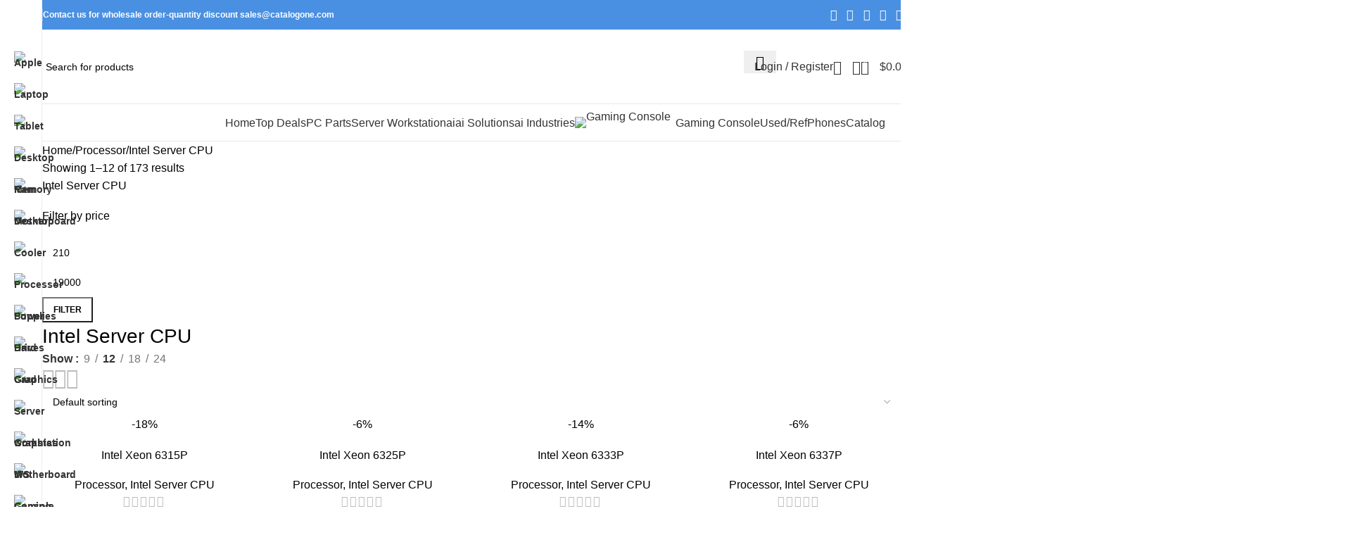

--- FILE ---
content_type: text/html; charset=UTF-8
request_url: https://catalogone.com/product-category/processor/intel-server-cpu/
body_size: 134224
content:
<!DOCTYPE html>
<html lang="en-US">
<head>
	<meta charset="UTF-8">
	<link rel="profile" href="https://gmpg.org/xfn/11">
	<link rel="pingback" href="https://catalogone.com/xmlrpc.php">

	<title>Intel Server CPU &#8211; Graphics Card,Motherboard,Computer Case,Processor,Power Supply Units,Memory,SSD,HDD,Monitor,Mini PC,Cooling Fans,Server,Workstation components</title>
<meta name='robots' content='max-image-preview:large' />
	<style>img:is([sizes="auto" i], [sizes^="auto," i]) { contain-intrinsic-size: 3000px 1500px }</style>
	<link rel='dns-prefetch' href='//fonts.googleapis.com' />
<link rel="alternate" type="application/rss+xml" title="Graphics Card,Motherboard,Computer Case,Processor,Power Supply Units,Memory,SSD,HDD,Monitor,Mini PC,Cooling Fans,Server,Workstation components &raquo; Feed" href="https://catalogone.com/feed/" />
<link rel="alternate" type="application/rss+xml" title="Graphics Card,Motherboard,Computer Case,Processor,Power Supply Units,Memory,SSD,HDD,Monitor,Mini PC,Cooling Fans,Server,Workstation components &raquo; Comments Feed" href="https://catalogone.com/comments/feed/" />
<link rel="alternate" type="application/rss+xml" title="Graphics Card,Motherboard,Computer Case,Processor,Power Supply Units,Memory,SSD,HDD,Monitor,Mini PC,Cooling Fans,Server,Workstation components &raquo; Intel Server CPU Category Feed" href="https://catalogone.com/product-category/processor/intel-server-cpu/feed/" />
<link rel='stylesheet' id='woodmart-style-css' href='https://catalogone.com/wp-content/themes/woodmart/css/parts/base.min.css?ver=8.1.1' type='text/css' media='all' />
<link rel='stylesheet' id='wd-widget-price-filter-css' href='https://catalogone.com/wp-content/themes/woodmart/css/parts/woo-widget-price-filter.min.css?ver=8.1.1' type='text/css' media='all' />
<link rel='stylesheet' id='wp-block-library-css' href='https://catalogone.com/wp-includes/css/dist/block-library/style.min.css?ver=6.8.3' type='text/css' media='all' />
<style id='global-styles-inline-css' type='text/css'>
:root{--wp--preset--aspect-ratio--square: 1;--wp--preset--aspect-ratio--4-3: 4/3;--wp--preset--aspect-ratio--3-4: 3/4;--wp--preset--aspect-ratio--3-2: 3/2;--wp--preset--aspect-ratio--2-3: 2/3;--wp--preset--aspect-ratio--16-9: 16/9;--wp--preset--aspect-ratio--9-16: 9/16;--wp--preset--color--black: #000000;--wp--preset--color--cyan-bluish-gray: #abb8c3;--wp--preset--color--white: #ffffff;--wp--preset--color--pale-pink: #f78da7;--wp--preset--color--vivid-red: #cf2e2e;--wp--preset--color--luminous-vivid-orange: #ff6900;--wp--preset--color--luminous-vivid-amber: #fcb900;--wp--preset--color--light-green-cyan: #7bdcb5;--wp--preset--color--vivid-green-cyan: #00d084;--wp--preset--color--pale-cyan-blue: #8ed1fc;--wp--preset--color--vivid-cyan-blue: #0693e3;--wp--preset--color--vivid-purple: #9b51e0;--wp--preset--gradient--vivid-cyan-blue-to-vivid-purple: linear-gradient(135deg,rgba(6,147,227,1) 0%,rgb(155,81,224) 100%);--wp--preset--gradient--light-green-cyan-to-vivid-green-cyan: linear-gradient(135deg,rgb(122,220,180) 0%,rgb(0,208,130) 100%);--wp--preset--gradient--luminous-vivid-amber-to-luminous-vivid-orange: linear-gradient(135deg,rgba(252,185,0,1) 0%,rgba(255,105,0,1) 100%);--wp--preset--gradient--luminous-vivid-orange-to-vivid-red: linear-gradient(135deg,rgba(255,105,0,1) 0%,rgb(207,46,46) 100%);--wp--preset--gradient--very-light-gray-to-cyan-bluish-gray: linear-gradient(135deg,rgb(238,238,238) 0%,rgb(169,184,195) 100%);--wp--preset--gradient--cool-to-warm-spectrum: linear-gradient(135deg,rgb(74,234,220) 0%,rgb(151,120,209) 20%,rgb(207,42,186) 40%,rgb(238,44,130) 60%,rgb(251,105,98) 80%,rgb(254,248,76) 100%);--wp--preset--gradient--blush-light-purple: linear-gradient(135deg,rgb(255,206,236) 0%,rgb(152,150,240) 100%);--wp--preset--gradient--blush-bordeaux: linear-gradient(135deg,rgb(254,205,165) 0%,rgb(254,45,45) 50%,rgb(107,0,62) 100%);--wp--preset--gradient--luminous-dusk: linear-gradient(135deg,rgb(255,203,112) 0%,rgb(199,81,192) 50%,rgb(65,88,208) 100%);--wp--preset--gradient--pale-ocean: linear-gradient(135deg,rgb(255,245,203) 0%,rgb(182,227,212) 50%,rgb(51,167,181) 100%);--wp--preset--gradient--electric-grass: linear-gradient(135deg,rgb(202,248,128) 0%,rgb(113,206,126) 100%);--wp--preset--gradient--midnight: linear-gradient(135deg,rgb(2,3,129) 0%,rgb(40,116,252) 100%);--wp--preset--font-size--small: 13px;--wp--preset--font-size--medium: 20px;--wp--preset--font-size--large: 36px;--wp--preset--font-size--x-large: 42px;--wp--preset--spacing--20: 0.44rem;--wp--preset--spacing--30: 0.67rem;--wp--preset--spacing--40: 1rem;--wp--preset--spacing--50: 1.5rem;--wp--preset--spacing--60: 2.25rem;--wp--preset--spacing--70: 3.38rem;--wp--preset--spacing--80: 5.06rem;--wp--preset--shadow--natural: 6px 6px 9px rgba(0, 0, 0, 0.2);--wp--preset--shadow--deep: 12px 12px 50px rgba(0, 0, 0, 0.4);--wp--preset--shadow--sharp: 6px 6px 0px rgba(0, 0, 0, 0.2);--wp--preset--shadow--outlined: 6px 6px 0px -3px rgba(255, 255, 255, 1), 6px 6px rgba(0, 0, 0, 1);--wp--preset--shadow--crisp: 6px 6px 0px rgba(0, 0, 0, 1);}:where(body) { margin: 0; }.wp-site-blocks > .alignleft { float: left; margin-right: 2em; }.wp-site-blocks > .alignright { float: right; margin-left: 2em; }.wp-site-blocks > .aligncenter { justify-content: center; margin-left: auto; margin-right: auto; }:where(.is-layout-flex){gap: 0.5em;}:where(.is-layout-grid){gap: 0.5em;}.is-layout-flow > .alignleft{float: left;margin-inline-start: 0;margin-inline-end: 2em;}.is-layout-flow > .alignright{float: right;margin-inline-start: 2em;margin-inline-end: 0;}.is-layout-flow > .aligncenter{margin-left: auto !important;margin-right: auto !important;}.is-layout-constrained > .alignleft{float: left;margin-inline-start: 0;margin-inline-end: 2em;}.is-layout-constrained > .alignright{float: right;margin-inline-start: 2em;margin-inline-end: 0;}.is-layout-constrained > .aligncenter{margin-left: auto !important;margin-right: auto !important;}.is-layout-constrained > :where(:not(.alignleft):not(.alignright):not(.alignfull)){margin-left: auto !important;margin-right: auto !important;}body .is-layout-flex{display: flex;}.is-layout-flex{flex-wrap: wrap;align-items: center;}.is-layout-flex > :is(*, div){margin: 0;}body .is-layout-grid{display: grid;}.is-layout-grid > :is(*, div){margin: 0;}body{padding-top: 0px;padding-right: 0px;padding-bottom: 0px;padding-left: 0px;}a:where(:not(.wp-element-button)){text-decoration: none;}:root :where(.wp-element-button, .wp-block-button__link){background-color: #32373c;border-width: 0;color: #fff;font-family: inherit;font-size: inherit;line-height: inherit;padding: calc(0.667em + 2px) calc(1.333em + 2px);text-decoration: none;}.has-black-color{color: var(--wp--preset--color--black) !important;}.has-cyan-bluish-gray-color{color: var(--wp--preset--color--cyan-bluish-gray) !important;}.has-white-color{color: var(--wp--preset--color--white) !important;}.has-pale-pink-color{color: var(--wp--preset--color--pale-pink) !important;}.has-vivid-red-color{color: var(--wp--preset--color--vivid-red) !important;}.has-luminous-vivid-orange-color{color: var(--wp--preset--color--luminous-vivid-orange) !important;}.has-luminous-vivid-amber-color{color: var(--wp--preset--color--luminous-vivid-amber) !important;}.has-light-green-cyan-color{color: var(--wp--preset--color--light-green-cyan) !important;}.has-vivid-green-cyan-color{color: var(--wp--preset--color--vivid-green-cyan) !important;}.has-pale-cyan-blue-color{color: var(--wp--preset--color--pale-cyan-blue) !important;}.has-vivid-cyan-blue-color{color: var(--wp--preset--color--vivid-cyan-blue) !important;}.has-vivid-purple-color{color: var(--wp--preset--color--vivid-purple) !important;}.has-black-background-color{background-color: var(--wp--preset--color--black) !important;}.has-cyan-bluish-gray-background-color{background-color: var(--wp--preset--color--cyan-bluish-gray) !important;}.has-white-background-color{background-color: var(--wp--preset--color--white) !important;}.has-pale-pink-background-color{background-color: var(--wp--preset--color--pale-pink) !important;}.has-vivid-red-background-color{background-color: var(--wp--preset--color--vivid-red) !important;}.has-luminous-vivid-orange-background-color{background-color: var(--wp--preset--color--luminous-vivid-orange) !important;}.has-luminous-vivid-amber-background-color{background-color: var(--wp--preset--color--luminous-vivid-amber) !important;}.has-light-green-cyan-background-color{background-color: var(--wp--preset--color--light-green-cyan) !important;}.has-vivid-green-cyan-background-color{background-color: var(--wp--preset--color--vivid-green-cyan) !important;}.has-pale-cyan-blue-background-color{background-color: var(--wp--preset--color--pale-cyan-blue) !important;}.has-vivid-cyan-blue-background-color{background-color: var(--wp--preset--color--vivid-cyan-blue) !important;}.has-vivid-purple-background-color{background-color: var(--wp--preset--color--vivid-purple) !important;}.has-black-border-color{border-color: var(--wp--preset--color--black) !important;}.has-cyan-bluish-gray-border-color{border-color: var(--wp--preset--color--cyan-bluish-gray) !important;}.has-white-border-color{border-color: var(--wp--preset--color--white) !important;}.has-pale-pink-border-color{border-color: var(--wp--preset--color--pale-pink) !important;}.has-vivid-red-border-color{border-color: var(--wp--preset--color--vivid-red) !important;}.has-luminous-vivid-orange-border-color{border-color: var(--wp--preset--color--luminous-vivid-orange) !important;}.has-luminous-vivid-amber-border-color{border-color: var(--wp--preset--color--luminous-vivid-amber) !important;}.has-light-green-cyan-border-color{border-color: var(--wp--preset--color--light-green-cyan) !important;}.has-vivid-green-cyan-border-color{border-color: var(--wp--preset--color--vivid-green-cyan) !important;}.has-pale-cyan-blue-border-color{border-color: var(--wp--preset--color--pale-cyan-blue) !important;}.has-vivid-cyan-blue-border-color{border-color: var(--wp--preset--color--vivid-cyan-blue) !important;}.has-vivid-purple-border-color{border-color: var(--wp--preset--color--vivid-purple) !important;}.has-vivid-cyan-blue-to-vivid-purple-gradient-background{background: var(--wp--preset--gradient--vivid-cyan-blue-to-vivid-purple) !important;}.has-light-green-cyan-to-vivid-green-cyan-gradient-background{background: var(--wp--preset--gradient--light-green-cyan-to-vivid-green-cyan) !important;}.has-luminous-vivid-amber-to-luminous-vivid-orange-gradient-background{background: var(--wp--preset--gradient--luminous-vivid-amber-to-luminous-vivid-orange) !important;}.has-luminous-vivid-orange-to-vivid-red-gradient-background{background: var(--wp--preset--gradient--luminous-vivid-orange-to-vivid-red) !important;}.has-very-light-gray-to-cyan-bluish-gray-gradient-background{background: var(--wp--preset--gradient--very-light-gray-to-cyan-bluish-gray) !important;}.has-cool-to-warm-spectrum-gradient-background{background: var(--wp--preset--gradient--cool-to-warm-spectrum) !important;}.has-blush-light-purple-gradient-background{background: var(--wp--preset--gradient--blush-light-purple) !important;}.has-blush-bordeaux-gradient-background{background: var(--wp--preset--gradient--blush-bordeaux) !important;}.has-luminous-dusk-gradient-background{background: var(--wp--preset--gradient--luminous-dusk) !important;}.has-pale-ocean-gradient-background{background: var(--wp--preset--gradient--pale-ocean) !important;}.has-electric-grass-gradient-background{background: var(--wp--preset--gradient--electric-grass) !important;}.has-midnight-gradient-background{background: var(--wp--preset--gradient--midnight) !important;}.has-small-font-size{font-size: var(--wp--preset--font-size--small) !important;}.has-medium-font-size{font-size: var(--wp--preset--font-size--medium) !important;}.has-large-font-size{font-size: var(--wp--preset--font-size--large) !important;}.has-x-large-font-size{font-size: var(--wp--preset--font-size--x-large) !important;}
:where(.wp-block-post-template.is-layout-flex){gap: 1.25em;}:where(.wp-block-post-template.is-layout-grid){gap: 1.25em;}
:where(.wp-block-columns.is-layout-flex){gap: 2em;}:where(.wp-block-columns.is-layout-grid){gap: 2em;}
:root :where(.wp-block-pullquote){font-size: 1.5em;line-height: 1.6;}
</style>
<style id='woocommerce-inline-inline-css' type='text/css'>
.woocommerce form .form-row .required { visibility: visible; }
</style>
<link rel='stylesheet' id='elementor-frontend-css' href='https://catalogone.com/wp-content/uploads/elementor/css/custom-frontend.min.css?ver=1769828256' type='text/css' media='all' />
<link rel='stylesheet' id='elementor-post-7-css' href='https://catalogone.com/wp-content/uploads/elementor/css/post-7.css?ver=1769828256' type='text/css' media='all' />
<link rel='stylesheet' id='wd-helpers-wpb-elem-css' href='https://catalogone.com/wp-content/themes/woodmart/css/parts/helpers-wpb-elem.min.css?ver=8.1.1' type='text/css' media='all' />
<link rel='stylesheet' id='wd-woo-payments-css' href='https://catalogone.com/wp-content/themes/woodmart/css/parts/int-woo-payments.min.css?ver=8.1.1' type='text/css' media='all' />
<link rel='stylesheet' id='wd-elementor-base-css' href='https://catalogone.com/wp-content/themes/woodmart/css/parts/int-elem-base.min.css?ver=8.1.1' type='text/css' media='all' />
<link rel='stylesheet' id='wd-woocommerce-base-css' href='https://catalogone.com/wp-content/themes/woodmart/css/parts/woocommerce-base.min.css?ver=8.1.1' type='text/css' media='all' />
<link rel='stylesheet' id='wd-mod-star-rating-css' href='https://catalogone.com/wp-content/themes/woodmart/css/parts/mod-star-rating.min.css?ver=8.1.1' type='text/css' media='all' />
<link rel='stylesheet' id='wd-woocommerce-block-notices-css' href='https://catalogone.com/wp-content/themes/woodmart/css/parts/woo-mod-block-notices.min.css?ver=8.1.1' type='text/css' media='all' />
<link rel='stylesheet' id='wd-woo-opt-free-progress-bar-css' href='https://catalogone.com/wp-content/themes/woodmart/css/parts/woo-opt-free-progress-bar.min.css?ver=8.1.1' type='text/css' media='all' />
<link rel='stylesheet' id='wd-woo-mod-progress-bar-css' href='https://catalogone.com/wp-content/themes/woodmart/css/parts/woo-mod-progress-bar.min.css?ver=8.1.1' type='text/css' media='all' />
<link rel='stylesheet' id='wd-widget-active-filters-css' href='https://catalogone.com/wp-content/themes/woodmart/css/parts/woo-widget-active-filters.min.css?ver=8.1.1' type='text/css' media='all' />
<link rel='stylesheet' id='wd-widget-collapse-css' href='https://catalogone.com/wp-content/themes/woodmart/css/parts/opt-widget-collapse.min.css?ver=8.1.1' type='text/css' media='all' />
<link rel='stylesheet' id='wd-woo-shop-builder-css' href='https://catalogone.com/wp-content/themes/woodmart/css/parts/woo-shop-builder.min.css?ver=8.1.1' type='text/css' media='all' />
<link rel='stylesheet' id='wd-woo-mod-shop-attributes-css' href='https://catalogone.com/wp-content/themes/woodmart/css/parts/woo-mod-shop-attributes.min.css?ver=8.1.1' type='text/css' media='all' />
<link rel='stylesheet' id='wd-wp-blocks-css' href='https://catalogone.com/wp-content/themes/woodmart/css/parts/wp-blocks.min.css?ver=8.1.1' type='text/css' media='all' />
<link rel='stylesheet' id='child-style-css' href='https://catalogone.com/wp-content/themes/woodmart-child/style.css?ver=8.1.1' type='text/css' media='all' />
<link rel='stylesheet' id='wd-mod-nav-vertical-css' href='https://catalogone.com/wp-content/themes/woodmart/css/parts/mod-nav-vertical.min.css?ver=8.1.1' type='text/css' media='all' />
<link rel='stylesheet' id='wd-sticky-nav-css' href='https://catalogone.com/wp-content/themes/woodmart/css/parts/opt-sticky-nav.min.css?ver=8.1.1' type='text/css' media='all' />
<link rel='stylesheet' id='wd-dropdown-full-height-css' href='https://catalogone.com/wp-content/themes/woodmart/css/parts/mod-dropdown-full-height.min.css?ver=8.1.1' type='text/css' media='all' />
<link rel='stylesheet' id='wd-header-mod-content-calc-css' href='https://catalogone.com/wp-content/themes/woodmart/css/parts/header-mod-content-calc.min.css?ver=8.1.1' type='text/css' media='all' />
<link rel='stylesheet' id='wd-header-base-css' href='https://catalogone.com/wp-content/themes/woodmart/css/parts/header-base.min.css?ver=8.1.1' type='text/css' media='all' />
<link rel='stylesheet' id='wd-mod-tools-css' href='https://catalogone.com/wp-content/themes/woodmart/css/parts/mod-tools.min.css?ver=8.1.1' type='text/css' media='all' />
<link rel='stylesheet' id='wd-header-elements-base-css' href='https://catalogone.com/wp-content/themes/woodmart/css/parts/header-el-base.min.css?ver=8.1.1' type='text/css' media='all' />
<link rel='stylesheet' id='wd-social-icons-css' href='https://catalogone.com/wp-content/themes/woodmart/css/parts/el-social-icons.min.css?ver=8.1.1' type='text/css' media='all' />
<link rel='stylesheet' id='wd-header-search-css' href='https://catalogone.com/wp-content/themes/woodmart/css/parts/header-el-search.min.css?ver=8.1.1' type='text/css' media='all' />
<link rel='stylesheet' id='wd-header-search-form-css' href='https://catalogone.com/wp-content/themes/woodmart/css/parts/header-el-search-form.min.css?ver=8.1.1' type='text/css' media='all' />
<link rel='stylesheet' id='wd-wd-search-results-css' href='https://catalogone.com/wp-content/themes/woodmart/css/parts/wd-search-results.min.css?ver=8.1.1' type='text/css' media='all' />
<link rel='stylesheet' id='wd-wd-search-form-css' href='https://catalogone.com/wp-content/themes/woodmart/css/parts/wd-search-form.min.css?ver=8.1.1' type='text/css' media='all' />
<link rel='stylesheet' id='wd-woo-mod-login-form-css' href='https://catalogone.com/wp-content/themes/woodmart/css/parts/woo-mod-login-form.min.css?ver=8.1.1' type='text/css' media='all' />
<link rel='stylesheet' id='wd-header-my-account-css' href='https://catalogone.com/wp-content/themes/woodmart/css/parts/header-el-my-account.min.css?ver=8.1.1' type='text/css' media='all' />
<link rel='stylesheet' id='wd-header-cart-side-css' href='https://catalogone.com/wp-content/themes/woodmart/css/parts/header-el-cart-side.min.css?ver=8.1.1' type='text/css' media='all' />
<link rel='stylesheet' id='wd-woo-mod-quantity-css' href='https://catalogone.com/wp-content/themes/woodmart/css/parts/woo-mod-quantity.min.css?ver=8.1.1' type='text/css' media='all' />
<link rel='stylesheet' id='wd-header-cart-css' href='https://catalogone.com/wp-content/themes/woodmart/css/parts/header-el-cart.min.css?ver=8.1.1' type='text/css' media='all' />
<link rel='stylesheet' id='wd-widget-shopping-cart-css' href='https://catalogone.com/wp-content/themes/woodmart/css/parts/woo-widget-shopping-cart.min.css?ver=8.1.1' type='text/css' media='all' />
<link rel='stylesheet' id='wd-widget-product-list-css' href='https://catalogone.com/wp-content/themes/woodmart/css/parts/woo-widget-product-list.min.css?ver=8.1.1' type='text/css' media='all' />
<link rel='stylesheet' id='wd-header-mobile-nav-dropdown-css' href='https://catalogone.com/wp-content/themes/woodmart/css/parts/header-el-mobile-nav-dropdown.min.css?ver=8.1.1' type='text/css' media='all' />
<link rel='stylesheet' id='wd-header-my-account-dropdown-css' href='https://catalogone.com/wp-content/themes/woodmart/css/parts/header-el-my-account-dropdown.min.css?ver=8.1.1' type='text/css' media='all' />
<link rel='stylesheet' id='wd-header-categories-nav-css' href='https://catalogone.com/wp-content/themes/woodmart/css/parts/header-el-category-nav.min.css?ver=8.1.1' type='text/css' media='all' />
<link rel='stylesheet' id='wd-mod-nav-vertical-design-default-css' href='https://catalogone.com/wp-content/themes/woodmart/css/parts/mod-nav-vertical-design-default.min.css?ver=8.1.1' type='text/css' media='all' />
<link rel='stylesheet' id='wd-woo-el-breadcrumbs-builder-css' href='https://catalogone.com/wp-content/themes/woodmart/css/parts/woo-el-breadcrumbs-builder.min.css?ver=8.1.1' type='text/css' media='all' />
<link rel='stylesheet' id='wd-widget-slider-price-filter-css' href='https://catalogone.com/wp-content/themes/woodmart/css/parts/woo-widget-slider-price-filter.min.css?ver=8.1.1' type='text/css' media='all' />
<link rel='stylesheet' id='wd-widget-wd-layered-nav-css' href='https://catalogone.com/wp-content/themes/woodmart/css/parts/woo-widget-wd-layered-nav.min.css?ver=8.1.1' type='text/css' media='all' />
<link rel='stylesheet' id='wd-woo-mod-swatches-base-css' href='https://catalogone.com/wp-content/themes/woodmart/css/parts/woo-mod-swatches-base.min.css?ver=8.1.1' type='text/css' media='all' />
<link rel='stylesheet' id='wd-woo-mod-swatches-filter-css' href='https://catalogone.com/wp-content/themes/woodmart/css/parts/woo-mod-swatches-filter.min.css?ver=8.1.1' type='text/css' media='all' />
<link rel='stylesheet' id='wd-el-off-canvas-column-btn-css' href='https://catalogone.com/wp-content/themes/woodmart/css/parts/el-off-canvas-column-btn.min.css?ver=8.1.1' type='text/css' media='all' />
<link rel='stylesheet' id='wd-off-canvas-sidebar-css' href='https://catalogone.com/wp-content/themes/woodmart/css/parts/opt-off-canvas-sidebar.min.css?ver=8.1.1' type='text/css' media='all' />
<link rel='stylesheet' id='wd-woo-shop-el-products-per-page-css' href='https://catalogone.com/wp-content/themes/woodmart/css/parts/woo-shop-el-products-per-page.min.css?ver=8.1.1' type='text/css' media='all' />
<link rel='stylesheet' id='wd-woo-shop-el-products-view-css' href='https://catalogone.com/wp-content/themes/woodmart/css/parts/woo-shop-el-products-view.min.css?ver=8.1.1' type='text/css' media='all' />
<link rel='stylesheet' id='wd-woo-shop-el-order-by-css' href='https://catalogone.com/wp-content/themes/woodmart/css/parts/woo-shop-el-order-by.min.css?ver=8.1.1' type='text/css' media='all' />
<link rel='stylesheet' id='wd-sticky-loader-css' href='https://catalogone.com/wp-content/themes/woodmart/css/parts/mod-sticky-loader.min.css?ver=8.1.1' type='text/css' media='all' />
<link rel='stylesheet' id='wd-product-loop-css' href='https://catalogone.com/wp-content/themes/woodmart/css/parts/woo-product-loop.min.css?ver=8.1.1' type='text/css' media='all' />
<link rel='stylesheet' id='wd-product-loop-list-css' href='https://catalogone.com/wp-content/themes/woodmart/css/parts/woo-product-loop-list.min.css?ver=8.1.1' type='text/css' media='all' />
<link rel='stylesheet' id='wd-woo-mod-add-btn-replace-css' href='https://catalogone.com/wp-content/themes/woodmart/css/parts/woo-mod-add-btn-replace.min.css?ver=8.1.1' type='text/css' media='all' />
<link rel='stylesheet' id='wd-categories-loop-default-css' href='https://catalogone.com/wp-content/themes/woodmart/css/parts/woo-categories-loop-default-old.min.css?ver=8.1.1' type='text/css' media='all' />
<link rel='stylesheet' id='wd-woo-categories-loop-css' href='https://catalogone.com/wp-content/themes/woodmart/css/parts/woo-categories-loop.min.css?ver=8.1.1' type='text/css' media='all' />
<link rel='stylesheet' id='wd-categories-loop-css' href='https://catalogone.com/wp-content/themes/woodmart/css/parts/woo-categories-loop-old.min.css?ver=8.1.1' type='text/css' media='all' />
<link rel='stylesheet' id='wd-woo-opt-products-bg-css' href='https://catalogone.com/wp-content/themes/woodmart/css/parts/woo-opt-products-bg.min.css?ver=8.1.1' type='text/css' media='all' />
<link rel='stylesheet' id='wd-woo-opt-grid-gallery-css' href='https://catalogone.com/wp-content/themes/woodmart/css/parts/woo-opt-grid-gallery.min.css?ver=8.1.1' type='text/css' media='all' />
<link rel='stylesheet' id='wd-woo-mod-product-labels-css' href='https://catalogone.com/wp-content/themes/woodmart/css/parts/woo-mod-product-labels.min.css?ver=8.1.1' type='text/css' media='all' />
<link rel='stylesheet' id='wd-mfp-popup-css' href='https://catalogone.com/wp-content/themes/woodmart/css/parts/lib-magnific-popup.min.css?ver=8.1.1' type='text/css' media='all' />
<link rel='stylesheet' id='wd-woo-mod-stock-status-css' href='https://catalogone.com/wp-content/themes/woodmart/css/parts/woo-mod-stock-status.min.css?ver=8.1.1' type='text/css' media='all' />
<link rel='stylesheet' id='wd-footer-base-css' href='https://catalogone.com/wp-content/themes/woodmart/css/parts/footer-base.min.css?ver=8.1.1' type='text/css' media='all' />
<link rel='stylesheet' id='wd-info-box-css' href='https://catalogone.com/wp-content/themes/woodmart/css/parts/el-info-box.min.css?ver=8.1.1' type='text/css' media='all' />
<link rel='stylesheet' id='wd-text-block-css' href='https://catalogone.com/wp-content/themes/woodmart/css/parts/el-text-block.min.css?ver=8.1.1' type='text/css' media='all' />
<link rel='stylesheet' id='wd-social-icons-styles-css' href='https://catalogone.com/wp-content/themes/woodmart/css/parts/el-social-styles.min.css?ver=8.1.1' type='text/css' media='all' />
<link rel='stylesheet' id='wd-mod-nav-menu-label-css' href='https://catalogone.com/wp-content/themes/woodmart/css/parts/mod-nav-menu-label.min.css?ver=8.1.1' type='text/css' media='all' />
<link rel='stylesheet' id='wd-scroll-top-css' href='https://catalogone.com/wp-content/themes/woodmart/css/parts/opt-scrolltotop.min.css?ver=8.1.1' type='text/css' media='all' />
<link rel='stylesheet' id='wd-bottom-toolbar-css' href='https://catalogone.com/wp-content/themes/woodmart/css/parts/opt-bottom-toolbar.min.css?ver=8.1.1' type='text/css' media='all' />
<link rel='stylesheet' id='wd-shop-off-canvas-sidebar-css' href='https://catalogone.com/wp-content/themes/woodmart/css/parts/opt-shop-off-canvas-sidebar.min.css?ver=8.1.1' type='text/css' media='all' />
<link rel='stylesheet' id='wd-mod-sticky-sidebar-opener-css' href='https://catalogone.com/wp-content/themes/woodmart/css/parts/mod-sticky-sidebar-opener.min.css?ver=8.1.1' type='text/css' media='all' />
<link rel='stylesheet' id='xts-style-theme_settings_default-css' href='https://catalogone.com/wp-content/uploads/2026/01/xts-theme_settings_default-1768308075.css?ver=8.1.1' type='text/css' media='all' />
<link rel='stylesheet' id='xts-google-fonts-css' href='https://fonts.googleapis.com/css?family=Open+Sans%3A400%2C600%7CLexend+Deca%3A400%2C600%2C500%2C700&#038;ver=8.1.1' type='text/css' media='all' />
<link rel='stylesheet' id='elementor-gf-local-roboto-css' href='https://catalogone.com/wp-content/uploads/elementor/google-fonts/css/roboto.css?ver=1742954371' type='text/css' media='all' />
<link rel='stylesheet' id='elementor-gf-local-robotoslab-css' href='https://catalogone.com/wp-content/uploads/elementor/google-fonts/css/robotoslab.css?ver=1742954377' type='text/css' media='all' />
<script type="text/javascript" src="https://catalogone.com/wp-includes/js/jquery/jquery.min.js?ver=3.7.1" id="jquery-core-js"></script>
<script type="text/javascript" src="https://catalogone.com/wp-includes/js/jquery/jquery-migrate.min.js?ver=3.4.1" id="jquery-migrate-js"></script>
<script type="text/javascript" src="https://catalogone.com/wp-content/plugins/woocommerce/assets/js/jquery-blockui/jquery.blockUI.min.js?ver=2.7.0-wc.10.4.3" id="wc-jquery-blockui-js" defer="defer" data-wp-strategy="defer"></script>
<script type="text/javascript" id="wc-add-to-cart-js-extra">
/* <![CDATA[ */
var wc_add_to_cart_params = {"ajax_url":"\/wp-admin\/admin-ajax.php","wc_ajax_url":"\/?wc-ajax=%%endpoint%%","i18n_view_cart":"View cart","cart_url":"https:\/\/catalogone.com\/cart\/","is_cart":"","cart_redirect_after_add":"no"};
/* ]]> */
</script>
<script type="text/javascript" src="https://catalogone.com/wp-content/plugins/woocommerce/assets/js/frontend/add-to-cart.min.js?ver=10.4.3" id="wc-add-to-cart-js" defer="defer" data-wp-strategy="defer"></script>
<script type="text/javascript" src="https://catalogone.com/wp-content/plugins/woocommerce/assets/js/js-cookie/js.cookie.min.js?ver=2.1.4-wc.10.4.3" id="wc-js-cookie-js" defer="defer" data-wp-strategy="defer"></script>
<script type="text/javascript" id="woocommerce-js-extra">
/* <![CDATA[ */
var woocommerce_params = {"ajax_url":"\/wp-admin\/admin-ajax.php","wc_ajax_url":"\/?wc-ajax=%%endpoint%%","i18n_password_show":"Show password","i18n_password_hide":"Hide password"};
/* ]]> */
</script>
<script type="text/javascript" src="https://catalogone.com/wp-content/plugins/woocommerce/assets/js/frontend/woocommerce.min.js?ver=10.4.3" id="woocommerce-js" defer="defer" data-wp-strategy="defer"></script>
<script type="text/javascript" id="WCPAY_ASSETS-js-extra">
/* <![CDATA[ */
var wcpayAssets = {"url":"https:\/\/catalogone.com\/wp-content\/plugins\/woocommerce-payments\/dist\/"};
/* ]]> */
</script>
<script type="text/javascript" src="https://catalogone.com/wp-content/themes/woodmart/js/libs/device.min.js?ver=8.1.1" id="wd-device-library-js"></script>
<script type="text/javascript" src="https://catalogone.com/wp-content/themes/woodmart/js/scripts/global/scrollBar.min.js?ver=8.1.1" id="wd-scrollbar-js"></script>
<link rel="https://api.w.org/" href="https://catalogone.com/wp-json/" /><link rel="alternate" title="JSON" type="application/json" href="https://catalogone.com/wp-json/wp/v2/product_cat/260" /><link rel="EditURI" type="application/rsd+xml" title="RSD" href="https://catalogone.com/xmlrpc.php?rsd" />
<meta name="generator" content="WordPress 6.8.3" />
<meta name="generator" content="WooCommerce 10.4.3" />
					<meta name="viewport" content="width=device-width, initial-scale=1.0, maximum-scale=1.0, user-scalable=no">
										<noscript><style>.woocommerce-product-gallery{ opacity: 1 !important; }</style></noscript>
	<meta name="generator" content="Elementor 3.33.4; features: e_font_icon_svg, additional_custom_breakpoints; settings: css_print_method-external, google_font-enabled, font_display-swap">
<style type="text/css">.recentcomments a{display:inline !important;padding:0 !important;margin:0 !important;}</style>			<style>
				.e-con.e-parent:nth-of-type(n+4):not(.e-lazyloaded):not(.e-no-lazyload),
				.e-con.e-parent:nth-of-type(n+4):not(.e-lazyloaded):not(.e-no-lazyload) * {
					background-image: none !important;
				}
				@media screen and (max-height: 1024px) {
					.e-con.e-parent:nth-of-type(n+3):not(.e-lazyloaded):not(.e-no-lazyload),
					.e-con.e-parent:nth-of-type(n+3):not(.e-lazyloaded):not(.e-no-lazyload) * {
						background-image: none !important;
					}
				}
				@media screen and (max-height: 640px) {
					.e-con.e-parent:nth-of-type(n+2):not(.e-lazyloaded):not(.e-no-lazyload),
					.e-con.e-parent:nth-of-type(n+2):not(.e-lazyloaded):not(.e-no-lazyload) * {
						background-image: none !important;
					}
				}
			</style>
			<link rel="icon" href="https://catalogone.com/wp-content/uploads/2024/05/cropped-c-1-32x32.png" sizes="32x32" />
<link rel="icon" href="https://catalogone.com/wp-content/uploads/2024/05/cropped-c-1-192x192.png" sizes="192x192" />
<link rel="apple-touch-icon" href="https://catalogone.com/wp-content/uploads/2024/05/cropped-c-1-180x180.png" />
<meta name="msapplication-TileImage" content="https://catalogone.com/wp-content/uploads/2024/05/cropped-c-1-270x270.png" />
<style>
		
		</style>			<style id="wd-style-header_936812-css" data-type="wd-style-header_936812">
				:root{
	--wd-top-bar-h: 42px;
	--wd-top-bar-sm-h: 38px;
	--wd-top-bar-sticky-h: .00001px;
	--wd-top-bar-brd-w: .00001px;

	--wd-header-general-h: 105px;
	--wd-header-general-sm-h: 60px;
	--wd-header-general-sticky-h: .00001px;
	--wd-header-general-brd-w: 1px;

	--wd-header-bottom-h: 52px;
	--wd-header-bottom-sm-h: .00001px;
	--wd-header-bottom-sticky-h: .00001px;
	--wd-header-bottom-brd-w: 1px;

	--wd-header-clone-h: 60px;

	--wd-header-brd-w: calc(var(--wd-top-bar-brd-w) + var(--wd-header-general-brd-w) + var(--wd-header-bottom-brd-w));
	--wd-header-h: calc(var(--wd-top-bar-h) + var(--wd-header-general-h) + var(--wd-header-bottom-h) + var(--wd-header-brd-w));
	--wd-header-sticky-h: calc(var(--wd-top-bar-sticky-h) + var(--wd-header-general-sticky-h) + var(--wd-header-bottom-sticky-h) + var(--wd-header-clone-h) + var(--wd-header-brd-w));
	--wd-header-sm-h: calc(var(--wd-top-bar-sm-h) + var(--wd-header-general-sm-h) + var(--wd-header-bottom-sm-h) + var(--wd-header-brd-w));
}

.whb-top-bar .wd-dropdown {
	margin-top: 1px;
}

.whb-top-bar .wd-dropdown:after {
	height: 11px;
}




:root:has(.whb-general-header.whb-border-boxed) {
	--wd-header-general-brd-w: .00001px;
}

@media (max-width: 1024px) {
:root:has(.whb-general-header.whb-hidden-mobile) {
	--wd-header-general-brd-w: .00001px;
}
}

:root:has(.whb-header-bottom.whb-border-boxed) {
	--wd-header-bottom-brd-w: .00001px;
}

@media (max-width: 1024px) {
:root:has(.whb-header-bottom.whb-hidden-mobile) {
	--wd-header-bottom-brd-w: .00001px;
}
}

.whb-header-bottom .wd-dropdown {
	margin-top: 6px;
}

.whb-header-bottom .wd-dropdown:after {
	height: 16px;
}


.whb-clone.whb-sticked .wd-dropdown:not(.sub-sub-menu) {
	margin-top: 10px;
}

.whb-clone.whb-sticked .wd-dropdown:not(.sub-sub-menu):after {
	height: 20px;
}

		
.whb-top-bar {
	background-color: rgba(74, 144, 226, 1);
}

.whb-9x1ytaxq7aphtb3npidp .searchform {
	--wd-form-height: 46px;
}
.whb-general-header {
	border-color: rgba(232, 232, 232, 1);border-bottom-width: 1px;border-bottom-style: solid;
}

.whb-header-bottom {
	border-color: rgba(232, 232, 232, 1);border-bottom-width: 1px;border-bottom-style: solid;
}
			</style>
			</head>

<body class="archive tax-product_cat term-intel-server-cpu term-260 wp-theme-woodmart wp-child-theme-woodmart-child theme-woodmart woocommerce woocommerce-page woocommerce-no-js wrapper-custom  categories-accordion-on woodmart-archive-shop woodmart-ajax-shop-on sticky-toolbar-on wd-sticky-nav-enabled elementor-default elementor-kit-7">
			<script type="text/javascript" id="wd-flicker-fix">// Flicker fix.</script>	
				<div class="wd-sticky-nav wd-hide-md">
				<div class="wd-sticky-nav-title">
					<span>
						All Categories					</span>
				</div>

				<ul id="menu-sticky-navigation-mega-electronics" class="menu wd-nav wd-nav-vertical wd-nav-sticky"><li id="menu-item-10763" class="menu-item menu-item-type-taxonomy menu-item-object-product_cat menu-item-has-children menu-item-10763 item-level-0 menu-simple-dropdown wd-event-hover" ><a href="https://catalogone.com/product-category/apple/" class="woodmart-nav-link"><img loading="lazy" width="150" height="94" src="https://catalogone.com/wp-content/uploads/2023/01/apple-shopping-event-full-img-opt.png" class="wd-nav-img" alt="Apple" loading="lazy" decoding="async" srcset="https://catalogone.com/wp-content/uploads/2023/01/apple-shopping-event-full-img-opt.png 580w, https://catalogone.com/wp-content/uploads/2023/01/apple-shopping-event-full-img-opt-150x94.png 150w" sizes="auto, (max-width: 150px) 100vw, 150px" /><span class="nav-link-text">Apple</span></a><div class="color-scheme-dark wd-design-default wd-dropdown-menu wd-dropdown"><div class="container wd-entry-content">
<ul class="wd-sub-menu color-scheme-dark">
	<li id="menu-item-10769" class="menu-item menu-item-type-taxonomy menu-item-object-product_cat menu-item-10769 item-level-1 wd-event-hover" ><a href="https://catalogone.com/product-category/apple/macbook/" class="woodmart-nav-link"><img loading="lazy" width="150" height="150" src="https://catalogone.com/wp-content/uploads/2024/05/mba13-starlight-select-202402-150x150.jpg" class="wd-nav-img" alt="MacBook" loading="lazy" decoding="async" srcset="https://catalogone.com/wp-content/uploads/2024/05/mba13-starlight-select-202402-150x150.jpg 150w, https://catalogone.com/wp-content/uploads/2024/05/mba13-starlight-select-202402-300x300.jpg 300w, https://catalogone.com/wp-content/uploads/2024/05/mba13-starlight-select-202402-768x768.jpg 768w, https://catalogone.com/wp-content/uploads/2024/05/mba13-starlight-select-202402-600x600.jpg 600w, https://catalogone.com/wp-content/uploads/2024/05/mba13-starlight-select-202402.jpg 816w" sizes="auto, (max-width: 150px) 100vw, 150px" />MacBook</a></li>
	<li id="menu-item-10765" class="menu-item menu-item-type-taxonomy menu-item-object-product_cat menu-item-10765 item-level-1 wd-event-hover" ><a href="https://catalogone.com/product-category/apple/apple-pad/" class="woodmart-nav-link"><img loading="lazy" width="150" height="150" src="https://catalogone.com/wp-content/uploads/2024/05/平板-2-150x150.jpg" class="wd-nav-img" alt="iPad" loading="lazy" decoding="async" srcset="https://catalogone.com/wp-content/uploads/2024/05/平板-2-150x150.jpg 150w, https://catalogone.com/wp-content/uploads/2024/05/平板-2-300x300.jpg 300w, https://catalogone.com/wp-content/uploads/2024/05/平板-2-1024x1024.jpg 1024w, https://catalogone.com/wp-content/uploads/2024/05/平板-2-768x768.jpg 768w, https://catalogone.com/wp-content/uploads/2024/05/平板-2-1536x1536.jpg 1536w, https://catalogone.com/wp-content/uploads/2024/05/平板-2-2048x2048.jpg 2048w, https://catalogone.com/wp-content/uploads/2024/05/平板-2-600x600.jpg 600w, https://catalogone.com/wp-content/uploads/2024/05/平板-2-1200x1200.jpg 1200w" sizes="auto, (max-width: 150px) 100vw, 150px" />iPad</a></li>
	<li id="menu-item-10766" class="menu-item menu-item-type-taxonomy menu-item-object-product_cat menu-item-10766 item-level-1 wd-event-hover" ><a href="https://catalogone.com/product-category/apple/apple-watch/" class="woodmart-nav-link"><img loading="lazy" width="150" height="150" src="https://catalogone.com/wp-content/uploads/2024/05/手表-150x150.jpg" class="wd-nav-img" alt="Apple Watch" loading="lazy" decoding="async" srcset="https://catalogone.com/wp-content/uploads/2024/05/手表-150x150.jpg 150w, https://catalogone.com/wp-content/uploads/2024/05/手表-300x300.jpg 300w, https://catalogone.com/wp-content/uploads/2024/05/手表-600x600.jpg 600w, https://catalogone.com/wp-content/uploads/2024/05/手表.jpg 618w" sizes="auto, (max-width: 150px) 100vw, 150px" />Apple Watch</a></li>
	<li id="menu-item-10764" class="menu-item menu-item-type-taxonomy menu-item-object-product_cat menu-item-10764 item-level-1 wd-event-hover" ><a href="https://catalogone.com/product-category/apple/airpods/" class="woodmart-nav-link"><img loading="lazy" width="150" height="150" src="https://catalogone.com/wp-content/uploads/2024/05/MME73-150x150.jpg" class="wd-nav-img" alt="Airpods" loading="lazy" decoding="async" srcset="https://catalogone.com/wp-content/uploads/2024/05/MME73-150x150.jpg 150w, https://catalogone.com/wp-content/uploads/2024/05/MME73-300x300.jpg 300w, https://catalogone.com/wp-content/uploads/2024/05/MME73-1024x1024.jpg 1024w, https://catalogone.com/wp-content/uploads/2024/05/MME73-768x768.jpg 768w, https://catalogone.com/wp-content/uploads/2024/05/MME73-600x600.jpg 600w, https://catalogone.com/wp-content/uploads/2024/05/MME73.jpg 1080w" sizes="auto, (max-width: 150px) 100vw, 150px" />Airpods</a></li>
	<li id="menu-item-10767" class="menu-item menu-item-type-taxonomy menu-item-object-product_cat menu-item-10767 item-level-1 wd-event-hover" ><a href="https://catalogone.com/product-category/apple/imac/" class="woodmart-nav-link"><img loading="lazy" width="150" height="150" src="https://catalogone.com/wp-content/uploads/2024/05/c279632fefd87426-150x150.jpg" class="wd-nav-img" alt="iMac" loading="lazy" decoding="async" srcset="https://catalogone.com/wp-content/uploads/2024/05/c279632fefd87426-150x150.jpg 150w, https://catalogone.com/wp-content/uploads/2024/05/c279632fefd87426-300x300.jpg 300w, https://catalogone.com/wp-content/uploads/2024/05/c279632fefd87426-600x600.jpg 600w, https://catalogone.com/wp-content/uploads/2024/05/c279632fefd87426.jpg 708w" sizes="auto, (max-width: 150px) 100vw, 150px" />iMac</a></li>
	<li id="menu-item-10770" class="menu-item menu-item-type-taxonomy menu-item-object-product_cat menu-item-10770 item-level-1 wd-event-hover" ><a href="https://catalogone.com/product-category/apple/studio-display/" class="woodmart-nav-link"><img loading="lazy" width="150" height="150" src="https://catalogone.com/wp-content/uploads/2024/05/64550148b2fd2b4e-2-150x150.jpg" class="wd-nav-img" alt="Studio Display" loading="lazy" decoding="async" srcset="https://catalogone.com/wp-content/uploads/2024/05/64550148b2fd2b4e-2-150x150.jpg 150w, https://catalogone.com/wp-content/uploads/2024/05/64550148b2fd2b4e-2-300x300.jpg 300w, https://catalogone.com/wp-content/uploads/2024/05/64550148b2fd2b4e-2-600x600.jpg 600w, https://catalogone.com/wp-content/uploads/2024/05/64550148b2fd2b4e-2.jpg 638w" sizes="auto, (max-width: 150px) 100vw, 150px" />Studio Display</a></li>
	<li id="menu-item-10768" class="menu-item menu-item-type-taxonomy menu-item-object-product_cat menu-item-10768 item-level-1 wd-event-hover" ><a href="https://catalogone.com/product-category/apple/iphone/" class="woodmart-nav-link"><img loading="lazy" width="131" height="150" src="https://catalogone.com/wp-content/uploads/2023/08/apple-iphone-14-midnight-5.jpg" class="wd-nav-img" alt="iphone" loading="lazy" decoding="async" />iphone</a></li>
</ul>
</div>
</div>
</li>
<li id="menu-item-10777" class="menu-item menu-item-type-taxonomy menu-item-object-product_cat menu-item-has-children menu-item-10777 item-level-0 menu-simple-dropdown wd-event-hover" ><a href="https://catalogone.com/product-category/laptop/" class="woodmart-nav-link"><img loading="lazy" width="150" height="150" src="https://catalogone.com/wp-content/uploads/2024/05/90bd98ace849a487-150x150.jpg" class="wd-nav-img" alt="Laptop" loading="lazy" decoding="async" srcset="https://catalogone.com/wp-content/uploads/2024/05/90bd98ace849a487-150x150.jpg 150w, https://catalogone.com/wp-content/uploads/2024/05/90bd98ace849a487-300x300.jpg 300w, https://catalogone.com/wp-content/uploads/2024/05/90bd98ace849a487-600x600.jpg 600w, https://catalogone.com/wp-content/uploads/2024/05/90bd98ace849a487.jpg 672w" sizes="auto, (max-width: 150px) 100vw, 150px" /><span class="nav-link-text">Laptop</span></a><div class="color-scheme-dark wd-design-default wd-dropdown-menu wd-dropdown"><div class="container wd-entry-content">
<ul class="wd-sub-menu color-scheme-dark">
	<li id="menu-item-10778" class="menu-item menu-item-type-taxonomy menu-item-object-product_cat menu-item-10778 item-level-1 wd-event-hover" ><a href="https://catalogone.com/product-category/laptop/gaming-laptop/" class="woodmart-nav-link"><img loading="lazy" width="131" height="150" src="https://catalogone.com/wp-content/uploads/2022/12/acer-predator-helios-300-1.jpg" class="wd-nav-img" alt="Gaming Laptop" loading="lazy" decoding="async" srcset="https://catalogone.com/wp-content/uploads/2022/12/acer-predator-helios-300-1.jpg 700w, https://catalogone.com/wp-content/uploads/2022/12/acer-predator-helios-300-1-150x171.jpg 150w" sizes="auto, (max-width: 131px) 100vw, 131px" />Gaming Laptop</a></li>
	<li id="menu-item-10779" class="menu-item menu-item-type-taxonomy menu-item-object-product_cat menu-item-10779 item-level-1 wd-event-hover" ><a href="https://catalogone.com/product-category/laptop/office-laptop/" class="woodmart-nav-link"><img loading="lazy" width="150" height="150" src="https://catalogone.com/wp-content/uploads/2024/05/mba13-starlight-select-202402-150x150.jpg" class="wd-nav-img" alt="Office Laptop" loading="lazy" decoding="async" srcset="https://catalogone.com/wp-content/uploads/2024/05/mba13-starlight-select-202402-150x150.jpg 150w, https://catalogone.com/wp-content/uploads/2024/05/mba13-starlight-select-202402-300x300.jpg 300w, https://catalogone.com/wp-content/uploads/2024/05/mba13-starlight-select-202402-768x768.jpg 768w, https://catalogone.com/wp-content/uploads/2024/05/mba13-starlight-select-202402-600x600.jpg 600w, https://catalogone.com/wp-content/uploads/2024/05/mba13-starlight-select-202402.jpg 816w" sizes="auto, (max-width: 150px) 100vw, 150px" />Office Laptop</a></li>
</ul>
</div>
</div>
</li>
<li id="menu-item-10793" class="menu-item menu-item-type-taxonomy menu-item-object-product_cat menu-item-has-children menu-item-10793 item-level-0 menu-simple-dropdown wd-event-hover" ><a href="https://catalogone.com/product-category/tablet/" class="woodmart-nav-link"><img loading="lazy" width="150" height="150" src="https://catalogone.com/wp-content/uploads/2024/05/ipad-air-model-1-150x150.jpg" class="wd-nav-img" alt="Tablet" loading="lazy" decoding="async" srcset="https://catalogone.com/wp-content/uploads/2024/05/ipad-air-model-1-150x150.jpg 150w, https://catalogone.com/wp-content/uploads/2024/05/ipad-air-model-1-300x300.jpg 300w, https://catalogone.com/wp-content/uploads/2024/05/ipad-air-model-1-1024x1024.jpg 1024w, https://catalogone.com/wp-content/uploads/2024/05/ipad-air-model-1-768x768.jpg 768w, https://catalogone.com/wp-content/uploads/2024/05/ipad-air-model-1-1536x1536.jpg 1536w, https://catalogone.com/wp-content/uploads/2024/05/ipad-air-model-1-2048x2048.jpg 2048w, https://catalogone.com/wp-content/uploads/2024/05/ipad-air-model-1-600x600.jpg 600w, https://catalogone.com/wp-content/uploads/2024/05/ipad-air-model-1-1200x1200.jpg 1200w" sizes="auto, (max-width: 150px) 100vw, 150px" /><span class="nav-link-text">Tablet</span></a><div class="color-scheme-dark wd-design-default wd-dropdown-menu wd-dropdown"><div class="container wd-entry-content">
<ul class="wd-sub-menu color-scheme-dark">
	<li id="menu-item-10799" class="menu-item menu-item-type-taxonomy menu-item-object-product_cat menu-item-10799 item-level-1 wd-event-hover" ><a href="https://catalogone.com/product-category/tablet/samsung-ipad/" class="woodmart-nav-link">Samsung iPad</a></li>
	<li id="menu-item-10794" class="menu-item menu-item-type-taxonomy menu-item-object-product_cat menu-item-10794 item-level-1 wd-event-hover" ><a href="https://catalogone.com/product-category/tablet/acer-ipad/" class="woodmart-nav-link">Acer iPad</a></li>
	<li id="menu-item-10795" class="menu-item menu-item-type-taxonomy menu-item-object-product_cat menu-item-10795 item-level-1 wd-event-hover" ><a href="https://catalogone.com/product-category/tablet/asus-ipad/" class="woodmart-nav-link">Asus iPad</a></li>
	<li id="menu-item-10796" class="menu-item menu-item-type-taxonomy menu-item-object-product_cat menu-item-10796 item-level-1 wd-event-hover" ><a href="https://catalogone.com/product-category/tablet/dell-ipad/" class="woodmart-nav-link">Dell iPad</a></li>
	<li id="menu-item-10797" class="menu-item menu-item-type-taxonomy menu-item-object-product_cat menu-item-10797 item-level-1 wd-event-hover" ><a href="https://catalogone.com/product-category/tablet/lenovo-ipad/" class="woodmart-nav-link">Lenovo iPad</a></li>
	<li id="menu-item-10798" class="menu-item menu-item-type-taxonomy menu-item-object-product_cat menu-item-10798 item-level-1 wd-event-hover" ><a href="https://catalogone.com/product-category/tablet/microsoft-ipad/" class="woodmart-nav-link">Microsoft iPad</a></li>
</ul>
</div>
</div>
</li>
<li id="menu-item-10775" class="menu-item menu-item-type-taxonomy menu-item-object-product_cat menu-item-has-children menu-item-10775 item-level-0 menu-simple-dropdown wd-event-hover" ><a href="https://catalogone.com/product-category/desktop/" class="woodmart-nav-link"><img loading="lazy" width="150" height="150" src="https://catalogone.com/wp-content/uploads/2023/01/gaming-pcs.jpg" class="wd-nav-img" alt="Desktop" loading="lazy" decoding="async" srcset="https://catalogone.com/wp-content/uploads/2023/01/gaming-pcs.jpg 400w, https://catalogone.com/wp-content/uploads/2023/01/gaming-pcs-150x150.jpg 150w" sizes="auto, (max-width: 150px) 100vw, 150px" /><span class="nav-link-text">Desktop</span></a><div class="color-scheme-dark wd-design-default wd-dropdown-menu wd-dropdown"><div class="container wd-entry-content">
<ul class="wd-sub-menu color-scheme-dark">
	<li id="menu-item-10776" class="menu-item menu-item-type-taxonomy menu-item-object-product_cat menu-item-10776 item-level-1 wd-event-hover" ><a href="https://catalogone.com/product-category/desktop/gaming-desktop/" class="woodmart-nav-link"><img loading="lazy" width="150" height="150" src="https://catalogone.com/wp-content/uploads/2024/05/de078f041a697e36-150x150.jpg" class="wd-nav-img" alt="Gaming Desktop" loading="lazy" decoding="async" srcset="https://catalogone.com/wp-content/uploads/2024/05/de078f041a697e36-150x150.jpg 150w, https://catalogone.com/wp-content/uploads/2024/05/de078f041a697e36-300x300.jpg 300w, https://catalogone.com/wp-content/uploads/2024/05/de078f041a697e36-768x768.jpg 768w, https://catalogone.com/wp-content/uploads/2024/05/de078f041a697e36-600x600.jpg 600w, https://catalogone.com/wp-content/uploads/2024/05/de078f041a697e36.jpg 800w" sizes="auto, (max-width: 150px) 100vw, 150px" />Gaming Desktop</a></li>
	<li id="menu-item-10780" class="menu-item menu-item-type-taxonomy menu-item-object-product_cat menu-item-10780 item-level-1 wd-event-hover" ><a href="https://catalogone.com/product-category/desktop/all-in-one/" class="woodmart-nav-link"><img loading="lazy" width="150" height="150" src="https://catalogone.com/wp-content/uploads/2024/05/c279632fefd87426-150x150.jpg" class="wd-nav-img" alt="all in one" loading="lazy" decoding="async" srcset="https://catalogone.com/wp-content/uploads/2024/05/c279632fefd87426-150x150.jpg 150w, https://catalogone.com/wp-content/uploads/2024/05/c279632fefd87426-300x300.jpg 300w, https://catalogone.com/wp-content/uploads/2024/05/c279632fefd87426-600x600.jpg 600w, https://catalogone.com/wp-content/uploads/2024/05/c279632fefd87426.jpg 708w" sizes="auto, (max-width: 150px) 100vw, 150px" />all in one</a></li>
</ul>
</div>
</div>
</li>
<li id="menu-item-10792" class="menu-item menu-item-type-taxonomy menu-item-object-product_cat menu-item-has-children menu-item-10792 item-level-0 menu-simple-dropdown wd-event-hover" ><a href="https://catalogone.com/product-category/memory-ram/" class="woodmart-nav-link"><img loading="lazy" width="150" height="150" src="https://catalogone.com/wp-content/uploads/2024/05/内存-150x150.png" class="wd-nav-img" alt="Memory Ram" loading="lazy" decoding="async" srcset="https://catalogone.com/wp-content/uploads/2024/05/内存-150x150.png 150w, https://catalogone.com/wp-content/uploads/2024/05/内存-300x300.png 300w, https://catalogone.com/wp-content/uploads/2024/05/内存-768x768.png 768w, https://catalogone.com/wp-content/uploads/2024/05/内存-600x600.png 600w, https://catalogone.com/wp-content/uploads/2024/05/内存.png 800w" sizes="auto, (max-width: 150px) 100vw, 150px" /><span class="nav-link-text">Memory Ram</span></a><div class="color-scheme-dark wd-design-default wd-dropdown-menu wd-dropdown"><div class="container wd-entry-content">
<ul class="wd-sub-menu color-scheme-dark">
	<li id="menu-item-10816" class="menu-item menu-item-type-taxonomy menu-item-object-product_cat menu-item-10816 item-level-1 wd-event-hover" ><a href="https://catalogone.com/product-category/memory-ram/ddr5-desktop/" class="woodmart-nav-link"><img loading="lazy" width="150" height="150" src="https://catalogone.com/wp-content/uploads/2024/05/台式机5带-150x150.png" class="wd-nav-img" alt="DDR5 Desktop" loading="lazy" decoding="async" srcset="https://catalogone.com/wp-content/uploads/2024/05/台式机5带-150x150.png 150w, https://catalogone.com/wp-content/uploads/2024/05/台式机5带-300x300.png 300w, https://catalogone.com/wp-content/uploads/2024/05/台式机5带-1024x1024.png 1024w, https://catalogone.com/wp-content/uploads/2024/05/台式机5带-768x768.png 768w, https://catalogone.com/wp-content/uploads/2024/05/台式机5带-1536x1536.png 1536w, https://catalogone.com/wp-content/uploads/2024/05/台式机5带-600x600.png 600w, https://catalogone.com/wp-content/uploads/2024/05/台式机5带-1200x1200.png 1200w, https://catalogone.com/wp-content/uploads/2024/05/台式机5带.png 2048w" sizes="auto, (max-width: 150px) 100vw, 150px" />DDR5 Desktop</a></li>
	<li id="menu-item-10817" class="menu-item menu-item-type-taxonomy menu-item-object-product_cat menu-item-10817 item-level-1 wd-event-hover" ><a href="https://catalogone.com/product-category/memory-ram/ddr5-laptop/" class="woodmart-nav-link"><img loading="lazy" width="150" height="150" src="https://catalogone.com/wp-content/uploads/2024/05/笔记本5代-150x150.jpg" class="wd-nav-img" alt="DDR5 Laptop" loading="lazy" decoding="async" srcset="https://catalogone.com/wp-content/uploads/2024/05/笔记本5代-150x150.jpg 150w, https://catalogone.com/wp-content/uploads/2024/05/笔记本5代-300x300.jpg 300w, https://catalogone.com/wp-content/uploads/2024/05/笔记本5代-768x768.jpg 768w, https://catalogone.com/wp-content/uploads/2024/05/笔记本5代-600x600.jpg 600w, https://catalogone.com/wp-content/uploads/2024/05/笔记本5代.jpg 800w" sizes="auto, (max-width: 150px) 100vw, 150px" />DDR5 Laptop</a></li>
	<li id="menu-item-10818" class="menu-item menu-item-type-taxonomy menu-item-object-product_cat menu-item-10818 item-level-1 wd-event-hover" ><a href="https://catalogone.com/product-category/memory-ram/ddr5-server/" class="woodmart-nav-link"><img loading="lazy" width="150" height="150" src="https://catalogone.com/wp-content/uploads/2024/05/服务器5代-150x150.jpg" class="wd-nav-img" alt="DDR5 Server" loading="lazy" decoding="async" srcset="https://catalogone.com/wp-content/uploads/2024/05/服务器5代-150x150.jpg 150w, https://catalogone.com/wp-content/uploads/2024/05/服务器5代-300x300.jpg 300w, https://catalogone.com/wp-content/uploads/2024/05/服务器5代-768x768.jpg 768w, https://catalogone.com/wp-content/uploads/2024/05/服务器5代-600x600.jpg 600w, https://catalogone.com/wp-content/uploads/2024/05/服务器5代.jpg 800w" sizes="auto, (max-width: 150px) 100vw, 150px" />DDR5 Server</a></li>
	<li id="menu-item-10813" class="menu-item menu-item-type-taxonomy menu-item-object-product_cat menu-item-10813 item-level-1 wd-event-hover" ><a href="https://catalogone.com/product-category/memory-ram/ddr4-desktop/" class="woodmart-nav-link"><img loading="lazy" width="150" height="150" src="https://catalogone.com/wp-content/uploads/2024/05/台式机4带-150x150.png" class="wd-nav-img" alt="DDR4 Desktop" loading="lazy" decoding="async" srcset="https://catalogone.com/wp-content/uploads/2024/05/台式机4带-150x150.png 150w, https://catalogone.com/wp-content/uploads/2024/05/台式机4带-300x300.png 300w, https://catalogone.com/wp-content/uploads/2024/05/台式机4带-1024x1024.png 1024w, https://catalogone.com/wp-content/uploads/2024/05/台式机4带-768x768.png 768w, https://catalogone.com/wp-content/uploads/2024/05/台式机4带-1536x1536.png 1536w, https://catalogone.com/wp-content/uploads/2024/05/台式机4带-600x600.png 600w, https://catalogone.com/wp-content/uploads/2024/05/台式机4带-1200x1200.png 1200w, https://catalogone.com/wp-content/uploads/2024/05/台式机4带.png 2048w" sizes="auto, (max-width: 150px) 100vw, 150px" />DDR4 Desktop</a></li>
	<li id="menu-item-10814" class="menu-item menu-item-type-taxonomy menu-item-object-product_cat menu-item-10814 item-level-1 wd-event-hover" ><a href="https://catalogone.com/product-category/memory-ram/ddr4-laptop/" class="woodmart-nav-link"><img loading="lazy" width="150" height="150" src="https://catalogone.com/wp-content/uploads/2024/05/笔记本4代-150x150.jpg" class="wd-nav-img" alt="DDR4 Laptop" loading="lazy" decoding="async" srcset="https://catalogone.com/wp-content/uploads/2024/05/笔记本4代-150x150.jpg 150w, https://catalogone.com/wp-content/uploads/2024/05/笔记本4代-300x300.jpg 300w, https://catalogone.com/wp-content/uploads/2024/05/笔记本4代-768x768.jpg 768w, https://catalogone.com/wp-content/uploads/2024/05/笔记本4代-600x600.jpg 600w, https://catalogone.com/wp-content/uploads/2024/05/笔记本4代.jpg 800w" sizes="auto, (max-width: 150px) 100vw, 150px" />DDR4 Laptop</a></li>
	<li id="menu-item-10815" class="menu-item menu-item-type-taxonomy menu-item-object-product_cat menu-item-10815 item-level-1 wd-event-hover" ><a href="https://catalogone.com/product-category/memory-ram/ddr4-server/" class="woodmart-nav-link"><img loading="lazy" width="150" height="150" src="https://catalogone.com/wp-content/uploads/2024/05/服务器4代-150x150.jpg" class="wd-nav-img" alt="DDR4 Server" loading="lazy" decoding="async" srcset="https://catalogone.com/wp-content/uploads/2024/05/服务器4代-150x150.jpg 150w, https://catalogone.com/wp-content/uploads/2024/05/服务器4代-300x300.jpg 300w, https://catalogone.com/wp-content/uploads/2024/05/服务器4代-1024x1024.jpg 1024w, https://catalogone.com/wp-content/uploads/2024/05/服务器4代-768x768.jpg 768w, https://catalogone.com/wp-content/uploads/2024/05/服务器4代-1536x1536.jpg 1536w, https://catalogone.com/wp-content/uploads/2024/05/服务器4代-2048x2048.jpg 2048w, https://catalogone.com/wp-content/uploads/2024/05/服务器4代-600x600.jpg 600w, https://catalogone.com/wp-content/uploads/2024/05/服务器4代-1200x1200.jpg 1200w" sizes="auto, (max-width: 150px) 100vw, 150px" />DDR4 Server</a></li>
	<li id="menu-item-10811" class="menu-item menu-item-type-taxonomy menu-item-object-product_cat menu-item-10811 item-level-1 wd-event-hover" ><a href="https://catalogone.com/product-category/memory-ram/ddr3-desktop/" class="woodmart-nav-link"><img loading="lazy" width="150" height="150" src="https://catalogone.com/wp-content/uploads/2024/05/台式机3代-1-150x150.jpg" class="wd-nav-img" alt="DDR3 Desktop" loading="lazy" decoding="async" srcset="https://catalogone.com/wp-content/uploads/2024/05/台式机3代-1-150x150.jpg 150w, https://catalogone.com/wp-content/uploads/2024/05/台式机3代-1-300x300.jpg 300w, https://catalogone.com/wp-content/uploads/2024/05/台式机3代-1-768x768.jpg 768w, https://catalogone.com/wp-content/uploads/2024/05/台式机3代-1-600x600.jpg 600w, https://catalogone.com/wp-content/uploads/2024/05/台式机3代-1.jpg 954w" sizes="auto, (max-width: 150px) 100vw, 150px" />DDR3 Desktop</a></li>
	<li id="menu-item-10810" class="menu-item menu-item-type-taxonomy menu-item-object-product_cat menu-item-10810 item-level-1 wd-event-hover" ><a href="https://catalogone.com/product-category/memory-ram/ddr3-laptop/" class="woodmart-nav-link"><img loading="lazy" width="150" height="150" src="https://catalogone.com/wp-content/uploads/2024/05/笔记本3代-150x150.jpg" class="wd-nav-img" alt=" DDR3 Laptop" loading="lazy" decoding="async" srcset="https://catalogone.com/wp-content/uploads/2024/05/笔记本3代-150x150.jpg 150w, https://catalogone.com/wp-content/uploads/2024/05/笔记本3代-300x300.jpg 300w, https://catalogone.com/wp-content/uploads/2024/05/笔记本3代-768x768.jpg 768w, https://catalogone.com/wp-content/uploads/2024/05/笔记本3代-600x600.jpg 600w, https://catalogone.com/wp-content/uploads/2024/05/笔记本3代.jpg 1000w" sizes="auto, (max-width: 150px) 100vw, 150px" /> DDR3 Laptop</a></li>
	<li id="menu-item-10812" class="menu-item menu-item-type-taxonomy menu-item-object-product_cat menu-item-10812 item-level-1 wd-event-hover" ><a href="https://catalogone.com/product-category/memory-ram/ddr3-server/" class="woodmart-nav-link"><img loading="lazy" width="150" height="150" src="https://catalogone.com/wp-content/uploads/2024/05/服务器3代-150x150.jpg" class="wd-nav-img" alt="DDR3 Server" loading="lazy" decoding="async" srcset="https://catalogone.com/wp-content/uploads/2024/05/服务器3代-150x150.jpg 150w, https://catalogone.com/wp-content/uploads/2024/05/服务器3代-300x300.jpg 300w, https://catalogone.com/wp-content/uploads/2024/05/服务器3代-1024x1024.jpg 1024w, https://catalogone.com/wp-content/uploads/2024/05/服务器3代-768x768.jpg 768w, https://catalogone.com/wp-content/uploads/2024/05/服务器3代-1536x1536.jpg 1536w, https://catalogone.com/wp-content/uploads/2024/05/服务器3代-600x600.jpg 600w, https://catalogone.com/wp-content/uploads/2024/05/服务器3代-1200x1200.jpg 1200w, https://catalogone.com/wp-content/uploads/2024/05/服务器3代.jpg 1599w" sizes="auto, (max-width: 150px) 100vw, 150px" />DDR3 Server</a></li>
</ul>
</div>
</div>
</li>
<li id="menu-item-10867" class="menu-item menu-item-type-taxonomy menu-item-object-product_cat menu-item-has-children menu-item-10867 item-level-0 menu-mega-dropdown wd-event-hover" ><a href="https://catalogone.com/product-category/motherboard/desktop-motherboard/" class="woodmart-nav-link"><img loading="lazy" width="150" height="150" src="https://catalogone.com/wp-content/uploads/2024/05/电脑主板-150x150.png" class="wd-nav-img" alt="Desktop Motherboard" loading="lazy" decoding="async" srcset="https://catalogone.com/wp-content/uploads/2024/05/电脑主板-150x150.png 150w, https://catalogone.com/wp-content/uploads/2024/05/电脑主板-300x300.png 300w, https://catalogone.com/wp-content/uploads/2024/05/电脑主板-600x600.png 600w, https://catalogone.com/wp-content/uploads/2024/05/电脑主板.png 732w" sizes="auto, (max-width: 150px) 100vw, 150px" /><span class="nav-link-text">Desktop Motherboard</span></a><div class="color-scheme-dark wd-design-full-height wd-dropdown-menu wd-dropdown wd-scroll"><div class="wd-scroll-content"><div class="wd-dropdown-inner"><div class="container wd-entry-content">
<ul class="wd-sub-menu wd-sub-accented wd-grid-f-inline color-scheme-dark">
	<li id="menu-item-10897" class="menu-item menu-item-type-taxonomy menu-item-object-product_cat menu-item-has-children menu-item-10897 item-level-1 wd-event-hover wd-col" ><a href="https://catalogone.com/product-category/motherboard/desktop-motherboard/intel-socket/" class="woodmart-nav-link"><img loading="lazy" width="150" height="150" src="https://catalogone.com/wp-content/uploads/2024/05/Z790-FORMULA-1-150x150.png" class="wd-nav-img" alt="Intel Socket" loading="lazy" decoding="async" srcset="https://catalogone.com/wp-content/uploads/2024/05/Z790-FORMULA-1-150x150.png 150w, https://catalogone.com/wp-content/uploads/2024/05/Z790-FORMULA-1-300x300.png 300w, https://catalogone.com/wp-content/uploads/2024/05/Z790-FORMULA-1-600x600.png 600w, https://catalogone.com/wp-content/uploads/2024/05/Z790-FORMULA-1.png 708w" sizes="auto, (max-width: 150px) 100vw, 150px" />Intel Socket</a>
	<ul class="sub-sub-menu">
		<li id="menu-item-22814" class="menu-item menu-item-type-taxonomy menu-item-object-product_cat menu-item-22814 item-level-2 wd-event-hover" ><a href="https://catalogone.com/product-category/motherboard/desktop-motherboard/intel-z890/" class="woodmart-nav-link"><img loading="lazy" width="150" height="150" src="https://catalogone.com/wp-content/uploads/2025/03/Z890-MAX-GAMING-WIFI7-1-150x150.png" class="wd-nav-img" alt="Intel Z890" loading="lazy" decoding="async" srcset="https://catalogone.com/wp-content/uploads/2025/03/Z890-MAX-GAMING-WIFI7-1-150x150.png 150w, https://catalogone.com/wp-content/uploads/2025/03/Z890-MAX-GAMING-WIFI7-1-300x300.png 300w, https://catalogone.com/wp-content/uploads/2025/03/Z890-MAX-GAMING-WIFI7-1-1024x1024.png 1024w, https://catalogone.com/wp-content/uploads/2025/03/Z890-MAX-GAMING-WIFI7-1-768x768.png 768w, https://catalogone.com/wp-content/uploads/2025/03/Z890-MAX-GAMING-WIFI7-1-1536x1536.png 1536w, https://catalogone.com/wp-content/uploads/2025/03/Z890-MAX-GAMING-WIFI7-1-2048x2048.png 2048w, https://catalogone.com/wp-content/uploads/2025/03/Z890-MAX-GAMING-WIFI7-1-600x600.png 600w, https://catalogone.com/wp-content/uploads/2025/03/Z890-MAX-GAMING-WIFI7-1-1200x1200.png 1200w, https://catalogone.com/wp-content/uploads/2025/03/Z890-MAX-GAMING-WIFI7-1-64x64.png 64w" sizes="auto, (max-width: 150px) 100vw, 150px" />Intel Z890</a></li>
		<li id="menu-item-22953" class="menu-item menu-item-type-taxonomy menu-item-object-product_cat menu-item-22953 item-level-2 wd-event-hover" ><a href="https://catalogone.com/product-category/motherboard/desktop-motherboard/intel-b860/" class="woodmart-nav-link"><img loading="lazy" width="150" height="150" src="https://catalogone.com/wp-content/uploads/2025/03/PRIME-B860M-K-150x150.jpg" class="wd-nav-img" alt="Intel B860" loading="lazy" decoding="async" srcset="https://catalogone.com/wp-content/uploads/2025/03/PRIME-B860M-K-150x150.jpg 150w, https://catalogone.com/wp-content/uploads/2025/03/PRIME-B860M-K-300x300.jpg 300w, https://catalogone.com/wp-content/uploads/2025/03/PRIME-B860M-K-768x768.jpg 768w, https://catalogone.com/wp-content/uploads/2025/03/PRIME-B860M-K-600x600.jpg 600w, https://catalogone.com/wp-content/uploads/2025/03/PRIME-B860M-K-64x64.jpg 64w, https://catalogone.com/wp-content/uploads/2025/03/PRIME-B860M-K.jpg 800w" sizes="auto, (max-width: 150px) 100vw, 150px" />Intel B860</a></li>
		<li id="menu-item-10896" class="menu-item menu-item-type-taxonomy menu-item-object-product_cat menu-item-10896 item-level-2 wd-event-hover" ><a href="https://catalogone.com/product-category/motherboard/desktop-motherboard/intel-z790/" class="woodmart-nav-link"><img loading="lazy" width="150" height="150" src="https://catalogone.com/wp-content/uploads/2024/05/Z790-FORMULA-1-150x150.png" class="wd-nav-img" alt="Intel Z790" loading="lazy" decoding="async" srcset="https://catalogone.com/wp-content/uploads/2024/05/Z790-FORMULA-1-150x150.png 150w, https://catalogone.com/wp-content/uploads/2024/05/Z790-FORMULA-1-300x300.png 300w, https://catalogone.com/wp-content/uploads/2024/05/Z790-FORMULA-1-600x600.png 600w, https://catalogone.com/wp-content/uploads/2024/05/Z790-FORMULA-1.png 708w" sizes="auto, (max-width: 150px) 100vw, 150px" />Intel Z790</a></li>
		<li id="menu-item-10875" class="menu-item menu-item-type-taxonomy menu-item-object-product_cat menu-item-10875 item-level-2 wd-event-hover" ><a href="https://catalogone.com/product-category/motherboard/desktop-motherboard/intel-b760/" class="woodmart-nav-link"><img loading="lazy" width="150" height="150" src="https://catalogone.com/wp-content/uploads/2024/05/B760-A-150x150.png" class="wd-nav-img" alt="Intel B760" loading="lazy" decoding="async" srcset="https://catalogone.com/wp-content/uploads/2024/05/B760-A-150x150.png 150w, https://catalogone.com/wp-content/uploads/2024/05/B760-A-300x300.png 300w, https://catalogone.com/wp-content/uploads/2024/05/B760-A-600x600.png 600w, https://catalogone.com/wp-content/uploads/2024/05/B760-A.png 760w" sizes="auto, (max-width: 150px) 100vw, 150px" />Intel B760</a></li>
		<li id="menu-item-10886" class="menu-item menu-item-type-taxonomy menu-item-object-product_cat menu-item-10886 item-level-2 wd-event-hover" ><a href="https://catalogone.com/product-category/motherboard/desktop-motherboard/intel-h770/" class="woodmart-nav-link"><img loading="lazy" width="150" height="150" src="https://catalogone.com/wp-content/uploads/2024/05/H770-PRO-TUF-GAMING-WIFI-1-150x150.png" class="wd-nav-img" alt="Intel H770" loading="lazy" decoding="async" srcset="https://catalogone.com/wp-content/uploads/2024/05/H770-PRO-TUF-GAMING-WIFI-1-150x150.png 150w, https://catalogone.com/wp-content/uploads/2024/05/H770-PRO-TUF-GAMING-WIFI-1-300x300.png 300w, https://catalogone.com/wp-content/uploads/2024/05/H770-PRO-TUF-GAMING-WIFI-1-1024x1024.png 1024w, https://catalogone.com/wp-content/uploads/2024/05/H770-PRO-TUF-GAMING-WIFI-1-768x768.png 768w, https://catalogone.com/wp-content/uploads/2024/05/H770-PRO-TUF-GAMING-WIFI-1-1536x1536.png 1536w, https://catalogone.com/wp-content/uploads/2024/05/H770-PRO-TUF-GAMING-WIFI-1-2048x2048.png 2048w, https://catalogone.com/wp-content/uploads/2024/05/H770-PRO-TUF-GAMING-WIFI-1-600x600.png 600w, https://catalogone.com/wp-content/uploads/2024/05/H770-PRO-TUF-GAMING-WIFI-1-1200x1200.png 1200w" sizes="auto, (max-width: 150px) 100vw, 150px" />Intel H770</a></li>
		<li id="menu-item-10874" class="menu-item menu-item-type-taxonomy menu-item-object-product_cat menu-item-10874 item-level-2 wd-event-hover" ><a href="https://catalogone.com/product-category/motherboard/desktop-motherboard/intel-b660/" class="woodmart-nav-link"><img loading="lazy" width="150" height="150" src="https://catalogone.com/wp-content/uploads/2024/05/B660-150x150.jpg" class="wd-nav-img" alt="Intel B660" loading="lazy" decoding="async" srcset="https://catalogone.com/wp-content/uploads/2024/05/B660-150x150.jpg 150w, https://catalogone.com/wp-content/uploads/2024/05/B660-300x300.jpg 300w, https://catalogone.com/wp-content/uploads/2024/05/B660-600x600.jpg 600w, https://catalogone.com/wp-content/uploads/2024/05/B660-rotated.jpg 692w" sizes="auto, (max-width: 150px) 100vw, 150px" />Intel B660</a></li>
		<li id="menu-item-10885" class="menu-item menu-item-type-taxonomy menu-item-object-product_cat menu-item-10885 item-level-2 wd-event-hover" ><a href="https://catalogone.com/product-category/motherboard/desktop-motherboard/intel-h670/" class="woodmart-nav-link"><img loading="lazy" width="150" height="150" src="https://catalogone.com/wp-content/uploads/2024/05/H670-PRO-WIFI-D4-2D-AURA-TUF-GAMING--150x150.png" class="wd-nav-img" alt="Intel H670" loading="lazy" decoding="async" />Intel H670</a></li>
		<li id="menu-item-10884" class="menu-item menu-item-type-taxonomy menu-item-object-product_cat menu-item-10884 item-level-2 wd-event-hover" ><a href="https://catalogone.com/product-category/motherboard/desktop-motherboard/intel-h610/" class="woodmart-nav-link"><img loading="lazy" width="150" height="150" src="https://catalogone.com/wp-content/uploads/2024/05/H610M-D-D4-2-150x150.png" class="wd-nav-img" alt="Intel H610" loading="lazy" decoding="async" srcset="https://catalogone.com/wp-content/uploads/2024/05/H610M-D-D4-2-150x150.png 150w, https://catalogone.com/wp-content/uploads/2024/05/H610M-D-D4-2-300x300.png 300w, https://catalogone.com/wp-content/uploads/2024/05/H610M-D-D4-2-768x768.png 768w, https://catalogone.com/wp-content/uploads/2024/05/H610M-D-D4-2-600x600.png 600w, https://catalogone.com/wp-content/uploads/2024/05/H610M-D-D4-2.png 800w" sizes="auto, (max-width: 150px) 100vw, 150px" />Intel H610</a></li>
		<li id="menu-item-10895" class="menu-item menu-item-type-taxonomy menu-item-object-product_cat menu-item-10895 item-level-2 wd-event-hover" ><a href="https://catalogone.com/product-category/motherboard/desktop-motherboard/intel-z690/" class="woodmart-nav-link"><img loading="lazy" width="150" height="150" src="https://catalogone.com/wp-content/uploads/2024/05/Z690-ROG-MAXIMUS-FORMULA-150x150.png" class="wd-nav-img" alt="Intel Z690" loading="lazy" decoding="async" srcset="https://catalogone.com/wp-content/uploads/2024/05/Z690-ROG-MAXIMUS-FORMULA-150x150.png 150w, https://catalogone.com/wp-content/uploads/2024/05/Z690-ROG-MAXIMUS-FORMULA-300x300.png 300w, https://catalogone.com/wp-content/uploads/2024/05/Z690-ROG-MAXIMUS-FORMULA-600x600.png 600w, https://catalogone.com/wp-content/uploads/2024/05/Z690-ROG-MAXIMUS-FORMULA.png 751w" sizes="auto, (max-width: 150px) 100vw, 150px" />Intel Z690</a></li>
		<li id="menu-item-10882" class="menu-item menu-item-type-taxonomy menu-item-object-product_cat menu-item-10882 item-level-2 wd-event-hover" ><a href="https://catalogone.com/product-category/motherboard/desktop-motherboard/intel-h510/" class="woodmart-nav-link"><img loading="lazy" width="150" height="150" src="https://catalogone.com/wp-content/uploads/2024/05/H510M-S2-150x150.png" class="wd-nav-img" alt="Intel H510" loading="lazy" decoding="async" srcset="https://catalogone.com/wp-content/uploads/2024/05/H510M-S2-150x150.png 150w, https://catalogone.com/wp-content/uploads/2024/05/H510M-S2-300x300.png 300w, https://catalogone.com/wp-content/uploads/2024/05/H510M-S2-768x768.png 768w, https://catalogone.com/wp-content/uploads/2024/05/H510M-S2-600x600.png 600w, https://catalogone.com/wp-content/uploads/2024/05/H510M-S2.png 996w" sizes="auto, (max-width: 150px) 100vw, 150px" />Intel H510</a></li>
		<li id="menu-item-10894" class="menu-item menu-item-type-taxonomy menu-item-object-product_cat menu-item-10894 item-level-2 wd-event-hover" ><a href="https://catalogone.com/product-category/motherboard/desktop-motherboard/intel-z590/" class="woodmart-nav-link"><img loading="lazy" width="150" height="150" src="https://catalogone.com/wp-content/uploads/2024/05/Z590-A-150x150.jpg" class="wd-nav-img" alt="Intel Z590" loading="lazy" decoding="async" srcset="https://catalogone.com/wp-content/uploads/2024/05/Z590-A-150x150.jpg 150w, https://catalogone.com/wp-content/uploads/2024/05/Z590-A-300x300.jpg 300w, https://catalogone.com/wp-content/uploads/2024/05/Z590-A-768x768.jpg 768w, https://catalogone.com/wp-content/uploads/2024/05/Z590-A-600x600.jpg 600w, https://catalogone.com/wp-content/uploads/2024/05/Z590-A-rotated.jpg 780w" sizes="auto, (max-width: 150px) 100vw, 150px" />Intel Z590</a></li>
		<li id="menu-item-10873" class="menu-item menu-item-type-taxonomy menu-item-object-product_cat menu-item-10873 item-level-2 wd-event-hover" ><a href="https://catalogone.com/product-category/motherboard/desktop-motherboard/intel-b560/" class="woodmart-nav-link"><img loading="lazy" width="150" height="150" src="https://catalogone.com/wp-content/uploads/2024/05/B560-150x150.jpg" class="wd-nav-img" alt="Intel B560" loading="lazy" decoding="async" srcset="https://catalogone.com/wp-content/uploads/2024/05/B560-150x150.jpg 150w, https://catalogone.com/wp-content/uploads/2024/05/B560-300x300.jpg 300w, https://catalogone.com/wp-content/uploads/2024/05/B560-600x600.jpg 600w, https://catalogone.com/wp-content/uploads/2024/05/B560-rotated.jpg 768w" sizes="auto, (max-width: 150px) 100vw, 150px" />Intel B560</a></li>
		<li id="menu-item-10881" class="menu-item menu-item-type-taxonomy menu-item-object-product_cat menu-item-10881 item-level-2 wd-event-hover" ><a href="https://catalogone.com/product-category/motherboard/desktop-motherboard/intel-h470/" class="woodmart-nav-link"><img loading="lazy" width="150" height="150" src="https://catalogone.com/wp-content/uploads/2024/05/H470M-DS3H--150x150.png" class="wd-nav-img" alt="Intel H470" loading="lazy" decoding="async" srcset="https://catalogone.com/wp-content/uploads/2024/05/H470M-DS3H--150x150.png 150w, https://catalogone.com/wp-content/uploads/2024/05/H470M-DS3H--300x300.png 300w, https://catalogone.com/wp-content/uploads/2024/05/H470M-DS3H-.png 527w" sizes="auto, (max-width: 150px) 100vw, 150px" />Intel H470</a></li>
		<li id="menu-item-10893" class="menu-item menu-item-type-taxonomy menu-item-object-product_cat menu-item-10893 item-level-2 wd-event-hover" ><a href="https://catalogone.com/product-category/motherboard/desktop-motherboard/intel-z490/" class="woodmart-nav-link"><img loading="lazy" width="150" height="150" src="https://catalogone.com/wp-content/uploads/2024/05/Z490-ROG-MAXIMUS-XII-HERO-WI-FI-3-150x150.png" class="wd-nav-img" alt="Intel Z490" loading="lazy" decoding="async" srcset="https://catalogone.com/wp-content/uploads/2024/05/Z490-ROG-MAXIMUS-XII-HERO-WI-FI-3-150x150.png 150w, https://catalogone.com/wp-content/uploads/2024/05/Z490-ROG-MAXIMUS-XII-HERO-WI-FI-3-300x300.png 300w, https://catalogone.com/wp-content/uploads/2024/05/Z490-ROG-MAXIMUS-XII-HERO-WI-FI-3-600x600.png 600w, https://catalogone.com/wp-content/uploads/2024/05/Z490-ROG-MAXIMUS-XII-HERO-WI-FI-3.png 732w" sizes="auto, (max-width: 150px) 100vw, 150px" />Intel Z490</a></li>
		<li id="menu-item-10880" class="menu-item menu-item-type-taxonomy menu-item-object-product_cat menu-item-10880 item-level-2 wd-event-hover" ><a href="https://catalogone.com/product-category/motherboard/desktop-motherboard/intel-h410/" class="woodmart-nav-link"><img loading="lazy" width="150" height="150" src="https://catalogone.com/wp-content/uploads/2024/05/H410M-DS2V-V3-03-150x150.png" class="wd-nav-img" alt="Intel H410" loading="lazy" decoding="async" srcset="https://catalogone.com/wp-content/uploads/2024/05/H410M-DS2V-V3-03-150x150.png 150w, https://catalogone.com/wp-content/uploads/2024/05/H410M-DS2V-V3-03-300x300.png 300w, https://catalogone.com/wp-content/uploads/2024/05/H410M-DS2V-V3-03-768x768.png 768w, https://catalogone.com/wp-content/uploads/2024/05/H410M-DS2V-V3-03-600x600.png 600w, https://catalogone.com/wp-content/uploads/2024/05/H410M-DS2V-V3-03.png 1022w" sizes="auto, (max-width: 150px) 100vw, 150px" />Intel H410</a></li>
		<li id="menu-item-10872" class="menu-item menu-item-type-taxonomy menu-item-object-product_cat menu-item-10872 item-level-2 wd-event-hover" ><a href="https://catalogone.com/product-category/motherboard/desktop-motherboard/intel-b460/" class="woodmart-nav-link"><img loading="lazy" width="150" height="150" src="https://catalogone.com/wp-content/uploads/2024/05/B460-150x150.jpg" class="wd-nav-img" alt="Intel B460" loading="lazy" decoding="async" srcset="https://catalogone.com/wp-content/uploads/2024/05/B460-150x150.jpg 150w, https://catalogone.com/wp-content/uploads/2024/05/B460-300x300.jpg 300w, https://catalogone.com/wp-content/uploads/2024/05/B460-600x600.jpg 600w, https://catalogone.com/wp-content/uploads/2024/05/B460.jpg 662w" sizes="auto, (max-width: 150px) 100vw, 150px" />Intel B460</a></li>
		<li id="menu-item-10878" class="menu-item menu-item-type-taxonomy menu-item-object-product_cat menu-item-10878 item-level-2 wd-event-hover" ><a href="https://catalogone.com/product-category/motherboard/desktop-motherboard/intel-h310/" class="woodmart-nav-link"><img loading="lazy" width="150" height="150" src="https://catalogone.com/wp-content/uploads/2024/05/H310M-HD2-03-150x150.png" class="wd-nav-img" alt="Intel H310" loading="lazy" decoding="async" srcset="https://catalogone.com/wp-content/uploads/2024/05/H310M-HD2-03-150x150.png 150w, https://catalogone.com/wp-content/uploads/2024/05/H310M-HD2-03-300x300.png 300w, https://catalogone.com/wp-content/uploads/2024/05/H310M-HD2-03.png 549w" sizes="auto, (max-width: 150px) 100vw, 150px" />Intel H310</a></li>
		<li id="menu-item-10870" class="menu-item menu-item-type-taxonomy menu-item-object-product_cat menu-item-10870 item-level-2 wd-event-hover" ><a href="https://catalogone.com/product-category/motherboard/desktop-motherboard/intel-b360/" class="woodmart-nav-link"><img loading="lazy" width="150" height="150" src="https://catalogone.com/wp-content/uploads/2024/05/B360M-D3H-04-150x150.png" class="wd-nav-img" alt="Intel B360" loading="lazy" decoding="async" srcset="https://catalogone.com/wp-content/uploads/2024/05/B360M-D3H-04-150x150.png 150w, https://catalogone.com/wp-content/uploads/2024/05/B360M-D3H-04-300x300.png 300w, https://catalogone.com/wp-content/uploads/2024/05/B360M-D3H-04.png 472w" sizes="auto, (max-width: 150px) 100vw, 150px" />Intel B360</a></li>
		<li id="menu-item-10871" class="menu-item menu-item-type-taxonomy menu-item-object-product_cat menu-item-10871 item-level-2 wd-event-hover" ><a href="https://catalogone.com/product-category/motherboard/desktop-motherboard/intel-b365/" class="woodmart-nav-link"><img loading="lazy" width="150" height="150" src="https://catalogone.com/wp-content/uploads/2024/05/B365M-Plus-Gaming-3-150x150.png" class="wd-nav-img" alt="Intel B365" loading="lazy" decoding="async" srcset="https://catalogone.com/wp-content/uploads/2024/05/B365M-Plus-Gaming-3-150x150.png 150w, https://catalogone.com/wp-content/uploads/2024/05/B365M-Plus-Gaming-3-300x300.png 300w, https://catalogone.com/wp-content/uploads/2024/05/B365M-Plus-Gaming-3-600x600.png 600w, https://catalogone.com/wp-content/uploads/2024/05/B365M-Plus-Gaming-3.png 618w" sizes="auto, (max-width: 150px) 100vw, 150px" />Intel B365</a></li>
		<li id="menu-item-10888" class="menu-item menu-item-type-taxonomy menu-item-object-product_cat menu-item-10888 item-level-2 wd-event-hover" ><a href="https://catalogone.com/product-category/motherboard/desktop-motherboard/intel-x299/" class="woodmart-nav-link"><img loading="lazy" width="150" height="150" src="https://catalogone.com/wp-content/uploads/2024/05/X299-AORUS-MASTER-03-150x150.png" class="wd-nav-img" alt="Intel X299" loading="lazy" decoding="async" srcset="https://catalogone.com/wp-content/uploads/2024/05/X299-AORUS-MASTER-03-150x150.png 150w, https://catalogone.com/wp-content/uploads/2024/05/X299-AORUS-MASTER-03-300x300.png 300w, https://catalogone.com/wp-content/uploads/2024/05/X299-AORUS-MASTER-03.png 500w" sizes="auto, (max-width: 150px) 100vw, 150px" />Intel X299</a></li>
		<li id="menu-item-10892" class="menu-item menu-item-type-taxonomy menu-item-object-product_cat menu-item-10892 item-level-2 wd-event-hover" ><a href="https://catalogone.com/product-category/motherboard/desktop-motherboard/intel-z390/" class="woodmart-nav-link"><img loading="lazy" width="150" height="150" src="https://catalogone.com/wp-content/uploads/2024/05/Z390-150x150.png" class="wd-nav-img" alt="Intel Z390" loading="lazy" decoding="async" srcset="https://catalogone.com/wp-content/uploads/2024/05/Z390-150x150.png 150w, https://catalogone.com/wp-content/uploads/2024/05/Z390-300x300.png 300w, https://catalogone.com/wp-content/uploads/2024/05/Z390-1024x1024.png 1024w, https://catalogone.com/wp-content/uploads/2024/05/Z390-768x768.png 768w, https://catalogone.com/wp-content/uploads/2024/05/Z390-600x600.png 600w, https://catalogone.com/wp-content/uploads/2024/05/Z390.png 1133w" sizes="auto, (max-width: 150px) 100vw, 150px" />Intel Z390</a></li>
		<li id="menu-item-10891" class="menu-item menu-item-type-taxonomy menu-item-object-product_cat menu-item-10891 item-level-2 wd-event-hover" ><a href="https://catalogone.com/product-category/motherboard/desktop-motherboard/intel-z370/" class="woodmart-nav-link"><img loading="lazy" width="150" height="150" src="https://catalogone.com/wp-content/uploads/2024/05/Z370M-DS3H-150x150.png" class="wd-nav-img" alt="Intel Z370" loading="lazy" decoding="async" srcset="https://catalogone.com/wp-content/uploads/2024/05/Z370M-DS3H-150x150.png 150w, https://catalogone.com/wp-content/uploads/2024/05/Z370M-DS3H-300x300.png 300w, https://catalogone.com/wp-content/uploads/2024/05/Z370M-DS3H.png 537w" sizes="auto, (max-width: 150px) 100vw, 150px" />Intel Z370</a></li>
		<li id="menu-item-10879" class="menu-item menu-item-type-taxonomy menu-item-object-product_cat menu-item-10879 item-level-2 wd-event-hover" ><a href="https://catalogone.com/product-category/motherboard/desktop-motherboard/intel-h370/" class="woodmart-nav-link"><img loading="lazy" width="150" height="150" src="https://catalogone.com/wp-content/uploads/2024/05/H370M-DS3H-03-150x150.png" class="wd-nav-img" alt="Intel H370" loading="lazy" decoding="async" srcset="https://catalogone.com/wp-content/uploads/2024/05/H370M-DS3H-03-150x150.png 150w, https://catalogone.com/wp-content/uploads/2024/05/H370M-DS3H-03-300x300.png 300w, https://catalogone.com/wp-content/uploads/2024/05/H370M-DS3H-03.png 462w" sizes="auto, (max-width: 150px) 100vw, 150px" />Intel H370</a></li>
		<li id="menu-item-10890" class="menu-item menu-item-type-taxonomy menu-item-object-product_cat menu-item-10890 item-level-2 wd-event-hover" ><a href="https://catalogone.com/product-category/motherboard/desktop-motherboard/intel-z270-h270/" class="woodmart-nav-link"><img loading="lazy" width="150" height="150" src="https://catalogone.com/wp-content/uploads/2024/05/Z270X-Ultra-Gaming-02-150x150.png" class="wd-nav-img" alt="Intel Z270 H270" loading="lazy" decoding="async" srcset="https://catalogone.com/wp-content/uploads/2024/05/Z270X-Ultra-Gaming-02-150x150.png 150w, https://catalogone.com/wp-content/uploads/2024/05/Z270X-Ultra-Gaming-02-300x300.png 300w, https://catalogone.com/wp-content/uploads/2024/05/Z270X-Ultra-Gaming-02.png 531w" sizes="auto, (max-width: 150px) 100vw, 150px" />Intel Z270 H270</a></li>
		<li id="menu-item-10869" class="menu-item menu-item-type-taxonomy menu-item-object-product_cat menu-item-10869 item-level-2 wd-event-hover" ><a href="https://catalogone.com/product-category/motherboard/desktop-motherboard/intel-b250/" class="woodmart-nav-link"><img loading="lazy" width="150" height="150" src="https://catalogone.com/wp-content/uploads/2024/05/B250G-GAMING-150x150.jpg" class="wd-nav-img" alt="Intel B250" loading="lazy" decoding="async" srcset="https://catalogone.com/wp-content/uploads/2024/05/B250G-GAMING-150x150.jpg 150w, https://catalogone.com/wp-content/uploads/2024/05/B250G-GAMING-300x300.jpg 300w, https://catalogone.com/wp-content/uploads/2024/05/B250G-GAMING-600x600.jpg 600w, https://catalogone.com/wp-content/uploads/2024/05/B250G-GAMING.jpg 660w" sizes="auto, (max-width: 150px) 100vw, 150px" />Intel B250</a></li>
		<li id="menu-item-10889" class="menu-item menu-item-type-taxonomy menu-item-object-product_cat menu-item-10889 item-level-2 wd-event-hover" ><a href="https://catalogone.com/product-category/motherboard/desktop-motherboard/intel-z170-h170/" class="woodmart-nav-link"><img loading="lazy" width="150" height="150" src="https://catalogone.com/wp-content/uploads/2024/05/Z170M-Plus-150x150.jpg" class="wd-nav-img" alt="Intel Z170 H170" loading="lazy" decoding="async" srcset="https://catalogone.com/wp-content/uploads/2024/05/Z170M-Plus-150x150.jpg 150w, https://catalogone.com/wp-content/uploads/2024/05/Z170M-Plus-300x300.jpg 300w, https://catalogone.com/wp-content/uploads/2024/05/Z170M-Plus-600x600.jpg 600w, https://catalogone.com/wp-content/uploads/2024/05/Z170M-Plus-rotated.jpg 674w" sizes="auto, (max-width: 150px) 100vw, 150px" />Intel Z170 H170</a></li>
		<li id="menu-item-10877" class="menu-item menu-item-type-taxonomy menu-item-object-product_cat menu-item-10877 item-level-2 wd-event-hover" ><a href="https://catalogone.com/product-category/motherboard/desktop-motherboard/intel-h110/" class="woodmart-nav-link"><img loading="lazy" width="150" height="150" src="https://catalogone.com/wp-content/uploads/2024/05/H110M-P-150x150.png" class="wd-nav-img" alt="Intel H110" loading="lazy" decoding="async" srcset="https://catalogone.com/wp-content/uploads/2024/05/H110M-P-150x150.png 150w, https://catalogone.com/wp-content/uploads/2024/05/H110M-P-300x300.png 300w, https://catalogone.com/wp-content/uploads/2024/05/H110M-P-768x768.png 768w, https://catalogone.com/wp-content/uploads/2024/05/H110M-P-600x600.png 600w, https://catalogone.com/wp-content/uploads/2024/05/H110M-P.png 800w" sizes="auto, (max-width: 150px) 100vw, 150px" />Intel H110</a></li>
		<li id="menu-item-10887" class="menu-item menu-item-type-taxonomy menu-item-object-product_cat menu-item-10887 item-level-2 wd-event-hover" ><a href="https://catalogone.com/product-category/motherboard/desktop-motherboard/intel-h81/" class="woodmart-nav-link"><img loading="lazy" width="150" height="150" src="https://catalogone.com/wp-content/uploads/2024/05/H81M-E-150x150.jpg" class="wd-nav-img" alt="Intel H81" loading="lazy" decoding="async" srcset="https://catalogone.com/wp-content/uploads/2024/05/H81M-E-150x150.jpg 150w, https://catalogone.com/wp-content/uploads/2024/05/H81M-E-300x300.jpg 300w, https://catalogone.com/wp-content/uploads/2024/05/H81M-E-600x600.jpg 600w, https://catalogone.com/wp-content/uploads/2024/05/H81M-E.jpg 736w" sizes="auto, (max-width: 150px) 100vw, 150px" />Intel H81</a></li>
		<li id="menu-item-10876" class="menu-item menu-item-type-taxonomy menu-item-object-product_cat menu-item-10876 item-level-2 wd-event-hover" ><a href="https://catalogone.com/product-category/motherboard/desktop-motherboard/intel-b85/" class="woodmart-nav-link"><img loading="lazy" width="150" height="150" src="https://catalogone.com/wp-content/uploads/2024/05/B85M-F-150x150.jpg" class="wd-nav-img" alt="Intel B85" loading="lazy" decoding="async" srcset="https://catalogone.com/wp-content/uploads/2024/05/B85M-F-150x150.jpg 150w, https://catalogone.com/wp-content/uploads/2024/05/B85M-F-300x300.jpg 300w, https://catalogone.com/wp-content/uploads/2024/05/B85M-F-768x768.jpg 768w, https://catalogone.com/wp-content/uploads/2024/05/B85M-F-600x600.jpg 600w, https://catalogone.com/wp-content/uploads/2024/05/B85M-F-rotated.jpg 800w" sizes="auto, (max-width: 150px) 100vw, 150px" />Intel B85</a></li>
		<li id="menu-item-10883" class="menu-item menu-item-type-taxonomy menu-item-object-product_cat menu-item-10883 item-level-2 wd-event-hover" ><a href="https://catalogone.com/product-category/motherboard/desktop-motherboard/intel-h61/" class="woodmart-nav-link"><img loading="lazy" width="150" height="150" src="https://catalogone.com/wp-content/uploads/2024/05/H61M-K-150x150.png" class="wd-nav-img" alt="Intel H61" loading="lazy" decoding="async" srcset="https://catalogone.com/wp-content/uploads/2024/05/H61M-K-150x150.png 150w, https://catalogone.com/wp-content/uploads/2024/05/H61M-K-300x300.png 300w, https://catalogone.com/wp-content/uploads/2024/05/H61M-K-1024x1024.png 1024w, https://catalogone.com/wp-content/uploads/2024/05/H61M-K-768x768.png 768w, https://catalogone.com/wp-content/uploads/2024/05/H61M-K-1536x1536.png 1536w, https://catalogone.com/wp-content/uploads/2024/05/H61M-K-600x600.png 600w, https://catalogone.com/wp-content/uploads/2024/05/H61M-K-1200x1200.png 1200w, https://catalogone.com/wp-content/uploads/2024/05/H61M-K.png 1840w" sizes="auto, (max-width: 150px) 100vw, 150px" />Intel H61</a></li>
		<li id="menu-item-10868" class="menu-item menu-item-type-taxonomy menu-item-object-product_cat menu-item-10868 item-level-2 wd-event-hover" ><a href="https://catalogone.com/product-category/motherboard/desktop-motherboard/intel-b150/" class="woodmart-nav-link"><img loading="lazy" width="150" height="150" src="https://catalogone.com/wp-content/uploads/2024/05/B150M-V5-D3-150x150.jpg" class="wd-nav-img" alt="Intel B150" loading="lazy" decoding="async" srcset="https://catalogone.com/wp-content/uploads/2024/05/B150M-V5-D3-150x150.jpg 150w, https://catalogone.com/wp-content/uploads/2024/05/B150M-V5-D3-300x300.jpg 300w, https://catalogone.com/wp-content/uploads/2024/05/B150M-V5-D3-600x600.jpg 600w, https://catalogone.com/wp-content/uploads/2024/05/B150M-V5-D3.jpg 690w" sizes="auto, (max-width: 150px) 100vw, 150px" />Intel B150</a></li>
	</ul>
</li>
	<li id="menu-item-10898" class="menu-item menu-item-type-taxonomy menu-item-object-product_cat menu-item-has-children menu-item-10898 item-level-1 wd-event-hover wd-col" ><a href="https://catalogone.com/product-category/motherboard/desktop-motherboard/amd-socket/" class="woodmart-nav-link"><img loading="lazy" width="150" height="150" src="https://catalogone.com/wp-content/uploads/2024/05/X670E-A-ROG-STRIX-GAMING-WIFI-1-150x150.png" class="wd-nav-img" alt="AMD Socket" loading="lazy" decoding="async" srcset="https://catalogone.com/wp-content/uploads/2024/05/X670E-A-ROG-STRIX-GAMING-WIFI-1-150x150.png 150w, https://catalogone.com/wp-content/uploads/2024/05/X670E-A-ROG-STRIX-GAMING-WIFI-1-300x300.png 300w, https://catalogone.com/wp-content/uploads/2024/05/X670E-A-ROG-STRIX-GAMING-WIFI-1-600x600.png 600w, https://catalogone.com/wp-content/uploads/2024/05/X670E-A-ROG-STRIX-GAMING-WIFI-1.png 732w" sizes="auto, (max-width: 150px) 100vw, 150px" />AMD Socket</a>
	<ul class="sub-sub-menu">
		<li id="menu-item-22813" class="menu-item menu-item-type-taxonomy menu-item-object-product_cat menu-item-22813 item-level-2 wd-event-hover" ><a href="https://catalogone.com/product-category/motherboard/desktop-motherboard/amd-b850/" class="woodmart-nav-link"><img loading="lazy" width="150" height="150" src="https://catalogone.com/wp-content/uploads/2025/03/TUF-GAMING-B850M-PLUS-WIFI-1-150x150.png" class="wd-nav-img" alt="AMD B850" loading="lazy" decoding="async" srcset="https://catalogone.com/wp-content/uploads/2025/03/TUF-GAMING-B850M-PLUS-WIFI-1-150x150.png 150w, https://catalogone.com/wp-content/uploads/2025/03/TUF-GAMING-B850M-PLUS-WIFI-1-300x300.png 300w, https://catalogone.com/wp-content/uploads/2025/03/TUF-GAMING-B850M-PLUS-WIFI-1-1024x1024.png 1024w, https://catalogone.com/wp-content/uploads/2025/03/TUF-GAMING-B850M-PLUS-WIFI-1-768x768.png 768w, https://catalogone.com/wp-content/uploads/2025/03/TUF-GAMING-B850M-PLUS-WIFI-1-1536x1536.png 1536w, https://catalogone.com/wp-content/uploads/2025/03/TUF-GAMING-B850M-PLUS-WIFI-1-2048x2048.png 2048w, https://catalogone.com/wp-content/uploads/2025/03/TUF-GAMING-B850M-PLUS-WIFI-1-600x600.png 600w, https://catalogone.com/wp-content/uploads/2025/03/TUF-GAMING-B850M-PLUS-WIFI-1-1200x1200.png 1200w, https://catalogone.com/wp-content/uploads/2025/03/TUF-GAMING-B850M-PLUS-WIFI-1-64x64.png 64w" sizes="auto, (max-width: 150px) 100vw, 150px" />AMD B850</a></li>
		<li id="menu-item-22812" class="menu-item menu-item-type-taxonomy menu-item-object-product_cat menu-item-22812 item-level-2 wd-event-hover" ><a href="https://catalogone.com/product-category/motherboard/desktop-motherboard/amd-b840/" class="woodmart-nav-link"><img loading="lazy" width="150" height="150" src="https://catalogone.com/wp-content/uploads/2025/03/PRIME-B840-PLUS-WIFI-2-150x150.png" class="wd-nav-img" alt="AMD B840" loading="lazy" decoding="async" srcset="https://catalogone.com/wp-content/uploads/2025/03/PRIME-B840-PLUS-WIFI-2-150x150.png 150w, https://catalogone.com/wp-content/uploads/2025/03/PRIME-B840-PLUS-WIFI-2-300x300.png 300w, https://catalogone.com/wp-content/uploads/2025/03/PRIME-B840-PLUS-WIFI-2-768x768.png 768w, https://catalogone.com/wp-content/uploads/2025/03/PRIME-B840-PLUS-WIFI-2-600x600.png 600w, https://catalogone.com/wp-content/uploads/2025/03/PRIME-B840-PLUS-WIFI-2-64x64.png 64w, https://catalogone.com/wp-content/uploads/2025/03/PRIME-B840-PLUS-WIFI-2.png 800w" sizes="auto, (max-width: 150px) 100vw, 150px" />AMD B840</a></li>
		<li id="menu-item-10909" class="menu-item menu-item-type-taxonomy menu-item-object-product_cat menu-item-10909 item-level-2 wd-event-hover" ><a href="https://catalogone.com/product-category/motherboard/desktop-motherboard/amd-trx50/" class="woodmart-nav-link"><img loading="lazy" width="150" height="150" src="https://catalogone.com/wp-content/uploads/2024/05/TRX50-AERO-D-01-150x150.png" class="wd-nav-img" alt="AMD TRX50" loading="lazy" decoding="async" srcset="https://catalogone.com/wp-content/uploads/2024/05/TRX50-AERO-D-01-150x150.png 150w, https://catalogone.com/wp-content/uploads/2024/05/TRX50-AERO-D-01-300x300.png 300w, https://catalogone.com/wp-content/uploads/2024/05/TRX50-AERO-D-01-768x768.png 768w, https://catalogone.com/wp-content/uploads/2024/05/TRX50-AERO-D-01-600x600.png 600w, https://catalogone.com/wp-content/uploads/2024/05/TRX50-AERO-D-01.png 1000w" sizes="auto, (max-width: 150px) 100vw, 150px" />AMD TRX50</a></li>
		<li id="menu-item-10901" class="menu-item menu-item-type-taxonomy menu-item-object-product_cat menu-item-10901 item-level-2 wd-event-hover" ><a href="https://catalogone.com/product-category/motherboard/desktop-motherboard/amd-a620/" class="woodmart-nav-link"><img loading="lazy" width="150" height="150" src="https://catalogone.com/wp-content/uploads/2024/05/A620M-A-1-150x150.png" class="wd-nav-img" alt="AMD A620" loading="lazy" decoding="async" srcset="https://catalogone.com/wp-content/uploads/2024/05/A620M-A-1-150x150.png 150w, https://catalogone.com/wp-content/uploads/2024/05/A620M-A-1-300x300.png 300w, https://catalogone.com/wp-content/uploads/2024/05/A620M-A-1-1024x1024.png 1024w, https://catalogone.com/wp-content/uploads/2024/05/A620M-A-1-768x768.png 768w, https://catalogone.com/wp-content/uploads/2024/05/A620M-A-1-1536x1536.png 1536w, https://catalogone.com/wp-content/uploads/2024/05/A620M-A-1-600x600.png 600w, https://catalogone.com/wp-content/uploads/2024/05/A620M-A-1-1200x1200.png 1200w, https://catalogone.com/wp-content/uploads/2024/05/A620M-A-1.png 2046w" sizes="auto, (max-width: 150px) 100vw, 150px" />AMD A620</a></li>
		<li id="menu-item-23065" class="menu-item menu-item-type-taxonomy menu-item-object-product_cat menu-item-23065 item-level-2 wd-event-hover" ><a href="https://catalogone.com/product-category/motherboard/desktop-motherboard/amd-x870/" class="woodmart-nav-link"><img loading="lazy" width="150" height="150" src="https://catalogone.com/wp-content/uploads/2025/03/X870E-AORUS-MASTER-02-150x150.png" class="wd-nav-img" alt="AMD X870" loading="lazy" decoding="async" srcset="https://catalogone.com/wp-content/uploads/2025/03/X870E-AORUS-MASTER-02-150x150.png 150w, https://catalogone.com/wp-content/uploads/2025/03/X870E-AORUS-MASTER-02-300x300.png 300w, https://catalogone.com/wp-content/uploads/2025/03/X870E-AORUS-MASTER-02-1024x1024.png 1024w, https://catalogone.com/wp-content/uploads/2025/03/X870E-AORUS-MASTER-02-768x768.png 768w, https://catalogone.com/wp-content/uploads/2025/03/X870E-AORUS-MASTER-02-1536x1536.png 1536w, https://catalogone.com/wp-content/uploads/2025/03/X870E-AORUS-MASTER-02-600x600.png 600w, https://catalogone.com/wp-content/uploads/2025/03/X870E-AORUS-MASTER-02-1200x1200.png 1200w, https://catalogone.com/wp-content/uploads/2025/03/X870E-AORUS-MASTER-02.png 2000w" sizes="auto, (max-width: 150px) 100vw, 150px" />AMD X870</a></li>
		<li id="menu-item-10914" class="menu-item menu-item-type-taxonomy menu-item-object-product_cat menu-item-10914 item-level-2 wd-event-hover" ><a href="https://catalogone.com/product-category/motherboard/desktop-motherboard/amd-x670/" class="woodmart-nav-link"><img loading="lazy" width="150" height="150" src="https://catalogone.com/wp-content/uploads/2024/05/X670E-A-ROG-STRIX-GAMING-WIFI-1-150x150.png" class="wd-nav-img" alt="AMD X670" loading="lazy" decoding="async" srcset="https://catalogone.com/wp-content/uploads/2024/05/X670E-A-ROG-STRIX-GAMING-WIFI-1-150x150.png 150w, https://catalogone.com/wp-content/uploads/2024/05/X670E-A-ROG-STRIX-GAMING-WIFI-1-300x300.png 300w, https://catalogone.com/wp-content/uploads/2024/05/X670E-A-ROG-STRIX-GAMING-WIFI-1-600x600.png 600w, https://catalogone.com/wp-content/uploads/2024/05/X670E-A-ROG-STRIX-GAMING-WIFI-1.png 732w" sizes="auto, (max-width: 150px) 100vw, 150px" />AMD X670</a></li>
		<li id="menu-item-10907" class="menu-item menu-item-type-taxonomy menu-item-object-product_cat menu-item-10907 item-level-2 wd-event-hover" ><a href="https://catalogone.com/product-category/motherboard/desktop-motherboard/amd-b650/" class="woodmart-nav-link"><img loading="lazy" width="150" height="150" src="https://catalogone.com/wp-content/uploads/2024/05/B650-150x150.png" class="wd-nav-img" alt="AMD B650" loading="lazy" decoding="async" srcset="https://catalogone.com/wp-content/uploads/2024/05/B650-150x150.png 150w, https://catalogone.com/wp-content/uploads/2024/05/B650-300x300.png 300w, https://catalogone.com/wp-content/uploads/2024/05/B650-600x600.png 600w, https://catalogone.com/wp-content/uploads/2024/05/B650.png 658w" sizes="auto, (max-width: 150px) 100vw, 150px" />AMD B650</a></li>
		<li id="menu-item-10900" class="menu-item menu-item-type-taxonomy menu-item-object-product_cat menu-item-10900 item-level-2 wd-event-hover" ><a href="https://catalogone.com/product-category/motherboard/desktop-motherboard/amd-a520/" class="woodmart-nav-link"><img loading="lazy" width="150" height="150" src="https://catalogone.com/wp-content/uploads/2024/05/A520-AORUS-ELITE-02-150x150.png" class="wd-nav-img" alt="AMD A520" loading="lazy" decoding="async" srcset="https://catalogone.com/wp-content/uploads/2024/05/A520-AORUS-ELITE-02-150x150.png 150w, https://catalogone.com/wp-content/uploads/2024/05/A520-AORUS-ELITE-02-300x300.png 300w, https://catalogone.com/wp-content/uploads/2024/05/A520-AORUS-ELITE-02.png 539w" sizes="auto, (max-width: 150px) 100vw, 150px" />AMD A520</a></li>
		<li id="menu-item-10908" class="menu-item menu-item-type-taxonomy menu-item-object-product_cat menu-item-10908 item-level-2 wd-event-hover" ><a href="https://catalogone.com/product-category/motherboard/desktop-motherboard/amd-trx40/" class="woodmart-nav-link"><img loading="lazy" width="150" height="150" src="https://catalogone.com/wp-content/uploads/2024/05/TRX40-AORUS-MASTER-03-150x150.png" class="wd-nav-img" alt="AMD TRX40" loading="lazy" decoding="async" srcset="https://catalogone.com/wp-content/uploads/2024/05/TRX40-AORUS-MASTER-03-150x150.png 150w, https://catalogone.com/wp-content/uploads/2024/05/TRX40-AORUS-MASTER-03-300x300.png 300w, https://catalogone.com/wp-content/uploads/2024/05/TRX40-AORUS-MASTER-03.png 500w" sizes="auto, (max-width: 150px) 100vw, 150px" />AMD TRX40</a></li>
		<li id="menu-item-10906" class="menu-item menu-item-type-taxonomy menu-item-object-product_cat menu-item-10906 item-level-2 wd-event-hover" ><a href="https://catalogone.com/product-category/motherboard/desktop-motherboard/amd-b550/" class="woodmart-nav-link"><img loading="lazy" width="150" height="150" src="https://catalogone.com/wp-content/uploads/2024/05/B550-A-150x150.jpg" class="wd-nav-img" alt="AMD B550" loading="lazy" decoding="async" srcset="https://catalogone.com/wp-content/uploads/2024/05/B550-A-150x150.jpg 150w, https://catalogone.com/wp-content/uploads/2024/05/B550-A-300x300.jpg 300w, https://catalogone.com/wp-content/uploads/2024/05/B550-A-600x600.jpg 600w, https://catalogone.com/wp-content/uploads/2024/05/B550-A.jpg 630w" sizes="auto, (max-width: 150px) 100vw, 150px" />AMD B550</a></li>
		<li id="menu-item-10913" class="menu-item menu-item-type-taxonomy menu-item-object-product_cat menu-item-10913 item-level-2 wd-event-hover" ><a href="https://catalogone.com/product-category/motherboard/desktop-motherboard/amd-x570/" class="woodmart-nav-link"><img loading="lazy" width="150" height="150" src="https://catalogone.com/wp-content/uploads/2024/05/X570-150x150.jpg" class="wd-nav-img" alt="AMD X570" loading="lazy" decoding="async" srcset="https://catalogone.com/wp-content/uploads/2024/05/X570-150x150.jpg 150w, https://catalogone.com/wp-content/uploads/2024/05/X570-300x300.jpg 300w, https://catalogone.com/wp-content/uploads/2024/05/X570-600x600.jpg 600w, https://catalogone.com/wp-content/uploads/2024/05/X570-rotated.jpg 736w" sizes="auto, (max-width: 150px) 100vw, 150px" />AMD X570</a></li>
		<li id="menu-item-10912" class="menu-item menu-item-type-taxonomy menu-item-object-product_cat menu-item-10912 item-level-2 wd-event-hover" ><a href="https://catalogone.com/product-category/motherboard/desktop-motherboard/amd-x470/" class="woodmart-nav-link"><img loading="lazy" width="150" height="150" src="https://catalogone.com/wp-content/uploads/2024/05/X470-AORUS-ULTRA-GAMING-03-150x150.png" class="wd-nav-img" alt="AMD X470" loading="lazy" decoding="async" srcset="https://catalogone.com/wp-content/uploads/2024/05/X470-AORUS-ULTRA-GAMING-03-150x150.png 150w, https://catalogone.com/wp-content/uploads/2024/05/X470-AORUS-ULTRA-GAMING-03-300x300.png 300w, https://catalogone.com/wp-content/uploads/2024/05/X470-AORUS-ULTRA-GAMING-03.png 500w" sizes="auto, (max-width: 150px) 100vw, 150px" />AMD X470</a></li>
		<li id="menu-item-10905" class="menu-item menu-item-type-taxonomy menu-item-object-product_cat menu-item-10905 item-level-2 wd-event-hover" ><a href="https://catalogone.com/product-category/motherboard/desktop-motherboard/amd-b450/" class="woodmart-nav-link"><img loading="lazy" width="150" height="150" src="https://catalogone.com/wp-content/uploads/2024/05/B450M-PRO-GAMING-150x150.png" class="wd-nav-img" alt="AMD B450" loading="lazy" decoding="async" srcset="https://catalogone.com/wp-content/uploads/2024/05/B450M-PRO-GAMING-150x150.png 150w, https://catalogone.com/wp-content/uploads/2024/05/B450M-PRO-GAMING-300x300.png 300w, https://catalogone.com/wp-content/uploads/2024/05/B450M-PRO-GAMING-768x768.png 768w, https://catalogone.com/wp-content/uploads/2024/05/B450M-PRO-GAMING-600x600.png 600w, https://catalogone.com/wp-content/uploads/2024/05/B450M-PRO-GAMING.png 800w" sizes="auto, (max-width: 150px) 100vw, 150px" />AMD B450</a></li>
		<li id="menu-item-10910" class="menu-item menu-item-type-taxonomy menu-item-object-product_cat menu-item-10910 item-level-2 wd-event-hover" ><a href="https://catalogone.com/product-category/motherboard/desktop-motherboard/amd-x370/" class="woodmart-nav-link"><img loading="lazy" width="150" height="150" src="https://catalogone.com/wp-content/uploads/2024/05/X370-Gaming-5-03-150x150.png" class="wd-nav-img" alt="AMD X370" loading="lazy" decoding="async" srcset="https://catalogone.com/wp-content/uploads/2024/05/X370-Gaming-5-03-150x150.png 150w, https://catalogone.com/wp-content/uploads/2024/05/X370-Gaming-5-03-300x300.png 300w, https://catalogone.com/wp-content/uploads/2024/05/X370-Gaming-5-03.png 541w" sizes="auto, (max-width: 150px) 100vw, 150px" />AMD X370</a></li>
		<li id="menu-item-10899" class="menu-item menu-item-type-taxonomy menu-item-object-product_cat menu-item-10899 item-level-2 wd-event-hover" ><a href="https://catalogone.com/product-category/motherboard/desktop-motherboard/amd-a320/" class="woodmart-nav-link"><img loading="lazy" width="150" height="150" src="https://catalogone.com/wp-content/uploads/2024/05/A320M-S2H-V2-rev.-1.x-2-150x150.png" class="wd-nav-img" alt="AMD A320" loading="lazy" decoding="async" srcset="https://catalogone.com/wp-content/uploads/2024/05/A320M-S2H-V2-rev.-1.x-2-150x150.png 150w, https://catalogone.com/wp-content/uploads/2024/05/A320M-S2H-V2-rev.-1.x-2-300x300.png 300w, https://catalogone.com/wp-content/uploads/2024/05/A320M-S2H-V2-rev.-1.x-2-1024x1024.png 1024w, https://catalogone.com/wp-content/uploads/2024/05/A320M-S2H-V2-rev.-1.x-2-768x769.png 768w, https://catalogone.com/wp-content/uploads/2024/05/A320M-S2H-V2-rev.-1.x-2-600x600.png 600w, https://catalogone.com/wp-content/uploads/2024/05/A320M-S2H-V2-rev.-1.x-2.png 1053w" sizes="auto, (max-width: 150px) 100vw, 150px" />AMD A320</a></li>
		<li id="menu-item-10904" class="menu-item menu-item-type-taxonomy menu-item-object-product_cat menu-item-10904 item-level-2 wd-event-hover" ><a href="https://catalogone.com/product-category/motherboard/desktop-motherboard/amd-b350/" class="woodmart-nav-link"><img loading="lazy" width="150" height="150" src="https://catalogone.com/wp-content/uploads/2024/05/B350-F-GAMING-150x150.png" class="wd-nav-img" alt="AMD B350" loading="lazy" decoding="async" srcset="https://catalogone.com/wp-content/uploads/2024/05/B350-F-GAMING-150x150.png 150w, https://catalogone.com/wp-content/uploads/2024/05/B350-F-GAMING-300x300.png 300w, https://catalogone.com/wp-content/uploads/2024/05/B350-F-GAMING-600x600.png 600w, https://catalogone.com/wp-content/uploads/2024/05/B350-F-GAMING.png 732w" sizes="auto, (max-width: 150px) 100vw, 150px" />AMD B350</a></li>
		<li id="menu-item-10911" class="menu-item menu-item-type-taxonomy menu-item-object-product_cat menu-item-10911 item-level-2 wd-event-hover" ><a href="https://catalogone.com/product-category/motherboard/desktop-motherboard/amd-x399/" class="woodmart-nav-link"><img loading="lazy" width="150" height="150" src="https://catalogone.com/wp-content/uploads/2024/05/X399-AORUS-XTREME-04-150x150.png" class="wd-nav-img" alt="AMD X399" loading="lazy" decoding="async" srcset="https://catalogone.com/wp-content/uploads/2024/05/X399-AORUS-XTREME-04-150x150.png 150w, https://catalogone.com/wp-content/uploads/2024/05/X399-AORUS-XTREME-04-300x300.png 300w, https://catalogone.com/wp-content/uploads/2024/05/X399-AORUS-XTREME-04.png 500w" sizes="auto, (max-width: 150px) 100vw, 150px" />AMD X399</a></li>
		<li id="menu-item-10903" class="menu-item menu-item-type-taxonomy menu-item-object-product_cat menu-item-10903 item-level-2 wd-event-hover" ><a href="https://catalogone.com/product-category/motherboard/desktop-motherboard/amd-a88/" class="woodmart-nav-link"><img loading="lazy" width="150" height="150" src="https://catalogone.com/wp-content/uploads/2024/05/A88XM-HD3P-150x150.png" class="wd-nav-img" alt="AMD A88" loading="lazy" decoding="async" srcset="https://catalogone.com/wp-content/uploads/2024/05/A88XM-HD3P-150x150.png 150w, https://catalogone.com/wp-content/uploads/2024/05/A88XM-HD3P-300x300.png 300w, https://catalogone.com/wp-content/uploads/2024/05/A88XM-HD3P-1024x1024.png 1024w, https://catalogone.com/wp-content/uploads/2024/05/A88XM-HD3P-768x769.png 768w, https://catalogone.com/wp-content/uploads/2024/05/A88XM-HD3P-600x600.png 600w, https://catalogone.com/wp-content/uploads/2024/05/A88XM-HD3P.png 1039w" sizes="auto, (max-width: 150px) 100vw, 150px" />AMD A88</a></li>
		<li id="menu-item-10902" class="menu-item menu-item-type-taxonomy menu-item-object-product_cat menu-item-10902 item-level-2 wd-event-hover" ><a href="https://catalogone.com/product-category/motherboard/desktop-motherboard/amd-a68-a78/" class="woodmart-nav-link"><img loading="lazy" width="150" height="150" src="https://catalogone.com/wp-content/uploads/2024/05/A68HM-DS2-150x150.jpg" class="wd-nav-img" alt="AMD A68 A78" loading="lazy" decoding="async" srcset="https://catalogone.com/wp-content/uploads/2024/05/A68HM-DS2-150x150.jpg 150w, https://catalogone.com/wp-content/uploads/2024/05/A68HM-DS2-300x300.jpg 300w, https://catalogone.com/wp-content/uploads/2024/05/A68HM-DS2-1024x1024.jpg 1024w, https://catalogone.com/wp-content/uploads/2024/05/A68HM-DS2-768x768.jpg 768w, https://catalogone.com/wp-content/uploads/2024/05/A68HM-DS2-600x600.jpg 600w, https://catalogone.com/wp-content/uploads/2024/05/A68HM-DS2-rotated.jpg 1054w" sizes="auto, (max-width: 150px) 100vw, 150px" />AMD A68 A78</a></li>
	</ul>
</li>
</ul>
</div></div></div>
</div>
</li>
<li id="menu-item-10788" class="menu-item menu-item-type-taxonomy menu-item-object-product_cat menu-item-has-children menu-item-10788 item-level-0 menu-simple-dropdown wd-event-hover" ><a href="https://catalogone.com/product-category/cooler/" class="woodmart-nav-link"><img loading="lazy" width="150" height="150" src="https://catalogone.com/wp-content/uploads/2024/05/ROG-RYUJIN-III-360-ARGB-EVA-02-EDITION-1-150x150.png" class="wd-nav-img" alt="Cooler" loading="lazy" decoding="async" srcset="https://catalogone.com/wp-content/uploads/2024/05/ROG-RYUJIN-III-360-ARGB-EVA-02-EDITION-1-150x150.png 150w, https://catalogone.com/wp-content/uploads/2024/05/ROG-RYUJIN-III-360-ARGB-EVA-02-EDITION-1-300x300.png 300w, https://catalogone.com/wp-content/uploads/2024/05/ROG-RYUJIN-III-360-ARGB-EVA-02-EDITION-1-1024x1024.png 1024w, https://catalogone.com/wp-content/uploads/2024/05/ROG-RYUJIN-III-360-ARGB-EVA-02-EDITION-1-768x768.png 768w, https://catalogone.com/wp-content/uploads/2024/05/ROG-RYUJIN-III-360-ARGB-EVA-02-EDITION-1-1536x1536.png 1536w, https://catalogone.com/wp-content/uploads/2024/05/ROG-RYUJIN-III-360-ARGB-EVA-02-EDITION-1-2048x2048.png 2048w, https://catalogone.com/wp-content/uploads/2024/05/ROG-RYUJIN-III-360-ARGB-EVA-02-EDITION-1-600x600.png 600w, https://catalogone.com/wp-content/uploads/2024/05/ROG-RYUJIN-III-360-ARGB-EVA-02-EDITION-1-1200x1200.png 1200w" sizes="auto, (max-width: 150px) 100vw, 150px" /><span class="nav-link-text">Cooler</span></a><div class="color-scheme-dark wd-design-default wd-dropdown-menu wd-dropdown"><div class="container wd-entry-content">
<ul class="wd-sub-menu color-scheme-dark">
	<li id="menu-item-10789" class="menu-item menu-item-type-taxonomy menu-item-object-product_cat menu-item-10789 item-level-1 wd-event-hover" ><a href="https://catalogone.com/product-category/cooler/cpu-air-coolers/" class="woodmart-nav-link"><img loading="lazy" width="150" height="150" src="https://catalogone.com/wp-content/uploads/2024/05/U120E-BLACK主图2-150x150.jpg" class="wd-nav-img" alt="Cpu Air Coolers" loading="lazy" decoding="async" srcset="https://catalogone.com/wp-content/uploads/2024/05/U120E-BLACK主图2-150x150.jpg 150w, https://catalogone.com/wp-content/uploads/2024/05/U120E-BLACK主图2-300x300.jpg 300w, https://catalogone.com/wp-content/uploads/2024/05/U120E-BLACK主图2-1024x1024.jpg 1024w, https://catalogone.com/wp-content/uploads/2024/05/U120E-BLACK主图2-768x768.jpg 768w, https://catalogone.com/wp-content/uploads/2024/05/U120E-BLACK主图2-600x600.jpg 600w, https://catalogone.com/wp-content/uploads/2024/05/U120E-BLACK主图2-1200x1200.jpg 1200w, https://catalogone.com/wp-content/uploads/2024/05/U120E-BLACK主图2.jpg 1500w" sizes="auto, (max-width: 150px) 100vw, 150px" />Cpu Air Coolers</a></li>
	<li id="menu-item-10790" class="menu-item menu-item-type-taxonomy menu-item-object-product_cat menu-item-10790 item-level-1 wd-event-hover" ><a href="https://catalogone.com/product-category/cooler/cpu-liquid-coolers/" class="woodmart-nav-link"><img loading="lazy" width="150" height="150" src="https://catalogone.com/wp-content/uploads/2024/05/ml-360l-core-argb-gallery-2-150x150.jpg" class="wd-nav-img" alt="CPU Liquid Coolers" loading="lazy" decoding="async" srcset="https://catalogone.com/wp-content/uploads/2024/05/ml-360l-core-argb-gallery-2-150x150.jpg 150w, https://catalogone.com/wp-content/uploads/2024/05/ml-360l-core-argb-gallery-2-300x300.jpg 300w, https://catalogone.com/wp-content/uploads/2024/05/ml-360l-core-argb-gallery-2-1024x1024.jpg 1024w, https://catalogone.com/wp-content/uploads/2024/05/ml-360l-core-argb-gallery-2-768x768.jpg 768w, https://catalogone.com/wp-content/uploads/2024/05/ml-360l-core-argb-gallery-2-1536x1536.jpg 1536w, https://catalogone.com/wp-content/uploads/2024/05/ml-360l-core-argb-gallery-2-600x600.jpg 600w, https://catalogone.com/wp-content/uploads/2024/05/ml-360l-core-argb-gallery-2-1200x1200.jpg 1200w, https://catalogone.com/wp-content/uploads/2024/05/ml-360l-core-argb-gallery-2.jpg 2000w" sizes="auto, (max-width: 150px) 100vw, 150px" />CPU Liquid Coolers</a></li>
	<li id="menu-item-10791" class="menu-item menu-item-type-taxonomy menu-item-object-product_cat menu-item-10791 item-level-1 wd-event-hover" ><a href="https://catalogone.com/product-category/cooler/fans/" class="woodmart-nav-link"><img loading="lazy" width="150" height="150" src="https://catalogone.com/wp-content/uploads/2024/05/ba2c3937ba662749-150x150.jpg" class="wd-nav-img" alt="Fans" loading="lazy" decoding="async" srcset="https://catalogone.com/wp-content/uploads/2024/05/ba2c3937ba662749-150x150.jpg 150w, https://catalogone.com/wp-content/uploads/2024/05/ba2c3937ba662749-300x300.jpg 300w, https://catalogone.com/wp-content/uploads/2024/05/ba2c3937ba662749-768x768.jpg 768w, https://catalogone.com/wp-content/uploads/2024/05/ba2c3937ba662749-600x600.jpg 600w, https://catalogone.com/wp-content/uploads/2024/05/ba2c3937ba662749.jpg 800w" sizes="auto, (max-width: 150px) 100vw, 150px" />Fans</a></li>
</ul>
</div>
</div>
</li>
<li id="menu-item-10958" class="menu-item menu-item-type-taxonomy menu-item-object-product_cat current-product_cat-ancestor current-menu-ancestor current-menu-parent current-product_cat-parent menu-item-has-children menu-item-10958 item-level-0 menu-simple-dropdown wd-event-hover" ><a href="https://catalogone.com/product-category/processor/" class="woodmart-nav-link"><img loading="lazy" width="150" height="150" src="https://catalogone.com/wp-content/uploads/2024/05/9f3d2a2744d5efd2-副本-150x150.jpg" class="wd-nav-img" alt="Processor" loading="lazy" decoding="async" srcset="https://catalogone.com/wp-content/uploads/2024/05/9f3d2a2744d5efd2-副本-150x150.jpg 150w, https://catalogone.com/wp-content/uploads/2024/05/9f3d2a2744d5efd2-副本-300x300.jpg 300w, https://catalogone.com/wp-content/uploads/2024/05/9f3d2a2744d5efd2-副本-600x600.jpg 600w, https://catalogone.com/wp-content/uploads/2024/05/9f3d2a2744d5efd2-副本.jpg 606w" sizes="auto, (max-width: 150px) 100vw, 150px" /><span class="nav-link-text">Processor</span></a><div class="color-scheme-dark wd-design-default wd-dropdown-menu wd-dropdown"><div class="container wd-entry-content">
<ul class="wd-sub-menu color-scheme-dark">
	<li id="menu-item-10955" class="menu-item menu-item-type-taxonomy menu-item-object-product_cat menu-item-10955 item-level-1 wd-event-hover" ><a href="https://catalogone.com/product-category/processor/intel-cpus-desktop/" class="woodmart-nav-link"><img loading="lazy" width="150" height="150" src="https://catalogone.com/wp-content/uploads/2024/05/9f3d2a2744d5efd2-副本-150x150.jpg" class="wd-nav-img" alt="intel CPUs Desktop" loading="lazy" decoding="async" srcset="https://catalogone.com/wp-content/uploads/2024/05/9f3d2a2744d5efd2-副本-150x150.jpg 150w, https://catalogone.com/wp-content/uploads/2024/05/9f3d2a2744d5efd2-副本-300x300.jpg 300w, https://catalogone.com/wp-content/uploads/2024/05/9f3d2a2744d5efd2-副本-600x600.jpg 600w, https://catalogone.com/wp-content/uploads/2024/05/9f3d2a2744d5efd2-副本.jpg 606w" sizes="auto, (max-width: 150px) 100vw, 150px" />intel CPUs Desktop</a></li>
	<li id="menu-item-10954" class="menu-item menu-item-type-taxonomy menu-item-object-product_cat menu-item-10954 item-level-1 wd-event-hover" ><a href="https://catalogone.com/product-category/processor/amd-cpus-desktop/" class="woodmart-nav-link"><img loading="lazy" width="150" height="150" src="https://catalogone.com/wp-content/uploads/2024/05/14aaacf17009c6a8-150x150.jpg" class="wd-nav-img" alt="AMD CPUs Desktop" loading="lazy" decoding="async" srcset="https://catalogone.com/wp-content/uploads/2024/05/14aaacf17009c6a8-150x150.jpg 150w, https://catalogone.com/wp-content/uploads/2024/05/14aaacf17009c6a8-300x300.jpg 300w, https://catalogone.com/wp-content/uploads/2024/05/14aaacf17009c6a8-600x600.jpg 600w, https://catalogone.com/wp-content/uploads/2024/05/14aaacf17009c6a8.jpg 634w" sizes="auto, (max-width: 150px) 100vw, 150px" />AMD CPUs Desktop</a></li>
	<li id="menu-item-10959" class="menu-item menu-item-type-taxonomy menu-item-object-product_cat menu-item-10959 item-level-1 wd-event-hover" ><a href="https://catalogone.com/product-category/processor/amd-server-cpu/" class="woodmart-nav-link"><img loading="lazy" width="150" height="150" src="https://catalogone.com/wp-content/uploads/2024/05/2863554-l0-150x150.jpg" class="wd-nav-img" alt="AMD Server CPU" loading="lazy" decoding="async" srcset="https://catalogone.com/wp-content/uploads/2024/05/2863554-l0-150x150.jpg 150w, https://catalogone.com/wp-content/uploads/2024/05/2863554-l0-600x600.jpg 600w" sizes="auto, (max-width: 150px) 100vw, 150px" />AMD Server CPU</a></li>
	<li id="menu-item-10960" class="menu-item menu-item-type-taxonomy menu-item-object-product_cat current-menu-item menu-item-10960 item-level-1 wd-event-hover" ><a href="https://catalogone.com/product-category/processor/intel-server-cpu/" class="woodmart-nav-link"><img loading="lazy" width="150" height="150" src="https://catalogone.com/wp-content/uploads/2024/05/3095-front-150x150.jpg" class="wd-nav-img" alt="Intel Server CPU" loading="lazy" decoding="async" srcset="https://catalogone.com/wp-content/uploads/2024/05/3095-front-150x150.jpg 150w, https://catalogone.com/wp-content/uploads/2024/05/3095-front-300x300.jpg 300w, https://catalogone.com/wp-content/uploads/2024/05/3095-front-600x600.jpg 600w, https://catalogone.com/wp-content/uploads/2024/05/3095-front.jpg 730w" sizes="auto, (max-width: 150px) 100vw, 150px" />Intel Server CPU</a></li>
	<li id="menu-item-10957" class="menu-item menu-item-type-taxonomy menu-item-object-product_cat menu-item-10957 item-level-1 wd-event-hover" ><a href="https://catalogone.com/product-category/processor/samsung-cpus/" class="woodmart-nav-link"><img loading="lazy" width="150" height="150" src="https://catalogone.com/wp-content/uploads/2024/05/R-C-150x150.jpg" class="wd-nav-img" alt="Samsung CPUs" loading="lazy" decoding="async" srcset="https://catalogone.com/wp-content/uploads/2024/05/R-C-150x150.jpg 150w, https://catalogone.com/wp-content/uploads/2024/05/R-C-300x300.jpg 300w, https://catalogone.com/wp-content/uploads/2024/05/R-C-1024x1024.jpg 1024w, https://catalogone.com/wp-content/uploads/2024/05/R-C-768x768.jpg 768w, https://catalogone.com/wp-content/uploads/2024/05/R-C-1536x1536.jpg 1536w, https://catalogone.com/wp-content/uploads/2024/05/R-C-2048x2048.jpg 2048w, https://catalogone.com/wp-content/uploads/2024/05/R-C-600x600.jpg 600w, https://catalogone.com/wp-content/uploads/2024/05/R-C-1200x1200.jpg 1200w" sizes="auto, (max-width: 150px) 100vw, 150px" />Samsung CPUs</a></li>
	<li id="menu-item-10956" class="menu-item menu-item-type-taxonomy menu-item-object-product_cat menu-item-10956 item-level-1 wd-event-hover" ><a href="https://catalogone.com/product-category/processor/other-special-cpus/" class="woodmart-nav-link"><img loading="lazy" width="150" height="150" src="https://catalogone.com/wp-content/uploads/2024/05/XQR2V6000-4CF1144H-150x150.jpg" class="wd-nav-img" alt="Other special CPUs" loading="lazy" decoding="async" srcset="https://catalogone.com/wp-content/uploads/2024/05/XQR2V6000-4CF1144H-150x150.jpg 150w, https://catalogone.com/wp-content/uploads/2024/05/XQR2V6000-4CF1144H-300x300.jpg 300w, https://catalogone.com/wp-content/uploads/2024/05/XQR2V6000-4CF1144H.jpg 326w" sizes="auto, (max-width: 150px) 100vw, 150px" />Other special CPUs</a></li>
</ul>
</div>
</div>
</li>
<li id="menu-item-10961" class="menu-item menu-item-type-taxonomy menu-item-object-product_cat menu-item-has-children menu-item-10961 item-level-0 menu-simple-dropdown wd-event-hover" ><a href="https://catalogone.com/product-category/power-supplies/" class="woodmart-nav-link"><img loading="lazy" width="150" height="150" src="https://catalogone.com/wp-content/uploads/2024/05/bf21e2df83a6aada-150x150.jpg" class="wd-nav-img" alt="Power Supplies" loading="lazy" decoding="async" srcset="https://catalogone.com/wp-content/uploads/2024/05/bf21e2df83a6aada-150x150.jpg 150w, https://catalogone.com/wp-content/uploads/2024/05/bf21e2df83a6aada-300x300.jpg 300w, https://catalogone.com/wp-content/uploads/2024/05/bf21e2df83a6aada.jpg 575w" sizes="auto, (max-width: 150px) 100vw, 150px" /><span class="nav-link-text">Power Supplies</span></a><div class="color-scheme-dark wd-design-default wd-dropdown-menu wd-dropdown"><div class="container wd-entry-content">
<ul class="wd-sub-menu color-scheme-dark">
	<li id="menu-item-10969" class="menu-item menu-item-type-taxonomy menu-item-object-product_cat menu-item-10969 item-level-1 wd-event-hover" ><a href="https://catalogone.com/product-category/power-supplies/asus-psu/" class="woodmart-nav-link">ASUS PSU</a></li>
	<li id="menu-item-10971" class="menu-item menu-item-type-taxonomy menu-item-object-product_cat menu-item-10971 item-level-1 wd-event-hover" ><a href="https://catalogone.com/product-category/power-supplies/colorful-psu/" class="woodmart-nav-link">Colorful PSU</a></li>
	<li id="menu-item-10962" class="menu-item menu-item-type-taxonomy menu-item-object-product_cat menu-item-10962 item-level-1 wd-event-hover" ><a href="https://catalogone.com/product-category/power-supplies/1st-player-psu/" class="woodmart-nav-link">1st player PSU</a></li>
	<li id="menu-item-10964" class="menu-item menu-item-type-taxonomy menu-item-object-product_cat menu-item-10964 item-level-1 wd-event-hover" ><a href="https://catalogone.com/product-category/power-supplies/adata-psu/" class="woodmart-nav-link">Adata PSU</a></li>
	<li id="menu-item-10967" class="menu-item menu-item-type-taxonomy menu-item-object-product_cat menu-item-10967 item-level-1 wd-event-hover" ><a href="https://catalogone.com/product-category/power-supplies/antec-psu/" class="woodmart-nav-link">Antec PSU</a></li>
	<li id="menu-item-10973" class="menu-item menu-item-type-taxonomy menu-item-object-product_cat menu-item-10973 item-level-1 wd-event-hover" ><a href="https://catalogone.com/product-category/power-supplies/corsair-psu/" class="woodmart-nav-link">Corsair PSU</a></li>
	<li id="menu-item-10975" class="menu-item menu-item-type-taxonomy menu-item-object-product_cat menu-item-10975 item-level-1 wd-event-hover" ><a href="https://catalogone.com/product-category/power-supplies/deepcool-psu/" class="woodmart-nav-link">Deepcool PSU</a></li>
	<li id="menu-item-10972" class="menu-item menu-item-type-taxonomy menu-item-object-product_cat menu-item-10972 item-level-1 wd-event-hover" ><a href="https://catalogone.com/product-category/power-supplies/coolermaster-psu/" class="woodmart-nav-link">Coolermaster PSU</a></li>
	<li id="menu-item-10982" class="menu-item menu-item-type-taxonomy menu-item-object-product_cat menu-item-10982 item-level-1 wd-event-hover" ><a href="https://catalogone.com/product-category/power-supplies/gigabyte-psu/" class="woodmart-nav-link">Gigabyte PSU</a></li>
	<li id="menu-item-10979" class="menu-item menu-item-type-taxonomy menu-item-object-product_cat menu-item-10979 item-level-1 wd-event-hover" ><a href="https://catalogone.com/product-category/power-supplies/fsp-psu/" class="woodmart-nav-link">FSP PSU</a></li>
	<li id="menu-item-10980" class="menu-item menu-item-type-taxonomy menu-item-object-product_cat menu-item-10980 item-level-1 wd-event-hover" ><a href="https://catalogone.com/product-category/power-supplies/galax-psu/" class="woodmart-nav-link">Galax PSU</a></li>
	<li id="menu-item-10987" class="menu-item menu-item-type-taxonomy menu-item-object-product_cat menu-item-10987 item-level-1 wd-event-hover" ><a href="https://catalogone.com/product-category/power-supplies/msi-psu/" class="woodmart-nav-link">MSI PSU</a></li>
	<li id="menu-item-10963" class="menu-item menu-item-type-taxonomy menu-item-object-product_cat menu-item-10963 item-level-1 wd-event-hover" ><a href="https://catalogone.com/product-category/power-supplies/acer-psu/" class="woodmart-nav-link">Acer PSU</a></li>
	<li id="menu-item-10965" class="menu-item menu-item-type-taxonomy menu-item-object-product_cat menu-item-10965 item-level-1 wd-event-hover" ><a href="https://catalogone.com/product-category/power-supplies/aigo-psu/" class="woodmart-nav-link">aigo PSU</a></li>
	<li id="menu-item-10966" class="menu-item menu-item-type-taxonomy menu-item-object-product_cat menu-item-10966 item-level-1 wd-event-hover" ><a href="https://catalogone.com/product-category/power-supplies/almordor-psu/" class="woodmart-nav-link">Almordor PSU</a></li>
	<li id="menu-item-10968" class="menu-item menu-item-type-taxonomy menu-item-object-product_cat menu-item-10968 item-level-1 wd-event-hover" ><a href="https://catalogone.com/product-category/power-supplies/apexgaming-psu/" class="woodmart-nav-link">Apexgaming PSU</a></li>
	<li id="menu-item-10970" class="menu-item menu-item-type-taxonomy menu-item-object-product_cat menu-item-10970 item-level-1 wd-event-hover" ><a href="https://catalogone.com/product-category/power-supplies/bubalus-psu/" class="woodmart-nav-link">Bubalus PSU</a></li>
	<li id="menu-item-10974" class="menu-item menu-item-type-taxonomy menu-item-object-product_cat menu-item-10974 item-level-1 wd-event-hover" ><a href="https://catalogone.com/product-category/power-supplies/cougar-psu/" class="woodmart-nav-link">Cougar PSU</a></li>
	<li id="menu-item-10976" class="menu-item menu-item-type-taxonomy menu-item-object-product_cat menu-item-10976 item-level-1 wd-event-hover" ><a href="https://catalogone.com/product-category/power-supplies/delta-psu/" class="woodmart-nav-link">Delta PSU</a></li>
	<li id="menu-item-10977" class="menu-item menu-item-type-taxonomy menu-item-object-product_cat menu-item-10977 item-level-1 wd-event-hover" ><a href="https://catalogone.com/product-category/power-supplies/enermax-psu/" class="woodmart-nav-link">Enermax PSU</a></li>
	<li id="menu-item-10978" class="menu-item menu-item-type-taxonomy menu-item-object-product_cat menu-item-10978 item-level-1 wd-event-hover" ><a href="https://catalogone.com/product-category/power-supplies/evesky-psu/" class="woodmart-nav-link">EVESKY PSU</a></li>
	<li id="menu-item-10981" class="menu-item menu-item-type-taxonomy menu-item-object-product_cat menu-item-10981 item-level-1 wd-event-hover" ><a href="https://catalogone.com/product-category/power-supplies/gamemax-psu/" class="woodmart-nav-link">Gamemax PSU</a></li>
	<li id="menu-item-10983" class="menu-item menu-item-type-taxonomy menu-item-object-product_cat menu-item-10983 item-level-1 wd-event-hover" ><a href="https://catalogone.com/product-category/power-supplies/gintol-psu/" class="woodmart-nav-link">Gintol PSU</a></li>
	<li id="menu-item-10984" class="menu-item menu-item-type-taxonomy menu-item-object-product_cat menu-item-10984 item-level-1 wd-event-hover" ><a href="https://catalogone.com/product-category/power-supplies/gold-field-psu/" class="woodmart-nav-link">Gold Field PSU</a></li>
	<li id="menu-item-10985" class="menu-item menu-item-type-taxonomy menu-item-object-product_cat menu-item-10985 item-level-1 wd-event-hover" ><a href="https://catalogone.com/product-category/power-supplies/greatwall-psu/" class="woodmart-nav-link">Greatwall PSU</a></li>
	<li id="menu-item-10986" class="menu-item menu-item-type-taxonomy menu-item-object-product_cat menu-item-10986 item-level-1 wd-event-hover" ><a href="https://catalogone.com/product-category/power-supplies/huntkey-psu/" class="woodmart-nav-link">Huntkey PSU</a></li>
	<li id="menu-item-10988" class="menu-item menu-item-type-taxonomy menu-item-object-product_cat menu-item-10988 item-level-1 wd-event-hover" ><a href="https://catalogone.com/product-category/power-supplies/nzxt-psu/" class="woodmart-nav-link">NZXT PSU</a></li>
	<li id="menu-item-10989" class="menu-item menu-item-type-taxonomy menu-item-object-product_cat menu-item-10989 item-level-1 wd-event-hover" ><a href="https://catalogone.com/product-category/power-supplies/pado-psu/" class="woodmart-nav-link">Pado PSU</a></li>
	<li id="menu-item-10990" class="menu-item menu-item-type-taxonomy menu-item-object-product_cat menu-item-10990 item-level-1 wd-event-hover" ><a href="https://catalogone.com/product-category/power-supplies/pccooler-psu/" class="woodmart-nav-link">PCCOOLER PSU</a></li>
	<li id="menu-item-10991" class="menu-item menu-item-type-taxonomy menu-item-object-product_cat menu-item-10991 item-level-1 wd-event-hover" ><a href="https://catalogone.com/product-category/power-supplies/phanteks-psu/" class="woodmart-nav-link">Phanteks PSU</a></li>
	<li id="menu-item-10992" class="menu-item menu-item-type-taxonomy menu-item-object-product_cat menu-item-10992 item-level-1 wd-event-hover" ><a href="https://catalogone.com/product-category/power-supplies/powertrain-psu/" class="woodmart-nav-link">Powertrain PSU</a></li>
	<li id="menu-item-10993" class="menu-item menu-item-type-taxonomy menu-item-object-product_cat menu-item-10993 item-level-1 wd-event-hover" ><a href="https://catalogone.com/product-category/power-supplies/sama-psu/" class="woodmart-nav-link">SAMA PSU</a></li>
	<li id="menu-item-10994" class="menu-item menu-item-type-taxonomy menu-item-object-product_cat menu-item-10994 item-level-1 wd-event-hover" ><a href="https://catalogone.com/product-category/power-supplies/seasonic-psu/" class="woodmart-nav-link">Seasonic PSU</a></li>
	<li id="menu-item-10995" class="menu-item menu-item-type-taxonomy menu-item-object-product_cat menu-item-10995 item-level-1 wd-event-hover" ><a href="https://catalogone.com/product-category/power-supplies/segotep-psu/" class="woodmart-nav-link">Segotep PSU</a></li>
	<li id="menu-item-10996" class="menu-item menu-item-type-taxonomy menu-item-object-product_cat menu-item-10996 item-level-1 wd-event-hover" ><a href="https://catalogone.com/product-category/power-supplies/silverstone-psu/" class="woodmart-nav-link">Silverstone PSU</a></li>
	<li id="menu-item-10997" class="menu-item menu-item-type-taxonomy menu-item-object-product_cat menu-item-10997 item-level-1 wd-event-hover" ><a href="https://catalogone.com/product-category/power-supplies/super-flower-psu/" class="woodmart-nav-link">Super Flower PSU</a></li>
	<li id="menu-item-10998" class="menu-item menu-item-type-taxonomy menu-item-object-product_cat menu-item-10998 item-level-1 wd-event-hover" ><a href="https://catalogone.com/product-category/power-supplies/thermalright-psu/" class="woodmart-nav-link">Thermalright PSU</a></li>
	<li id="menu-item-10999" class="menu-item menu-item-type-taxonomy menu-item-object-product_cat menu-item-10999 item-level-1 wd-event-hover" ><a href="https://catalogone.com/product-category/power-supplies/thermaltake-psu/" class="woodmart-nav-link">Thermaltake PSU</a></li>
	<li id="menu-item-11000" class="menu-item menu-item-type-taxonomy menu-item-object-product_cat menu-item-11000 item-level-1 wd-event-hover" ><a href="https://catalogone.com/product-category/power-supplies/wanjia-psu/" class="woodmart-nav-link">Wanjia PSU</a></li>
</ul>
</div>
</div>
</li>
<li id="menu-item-11025" class="menu-item menu-item-type-taxonomy menu-item-object-product_cat menu-item-has-children menu-item-11025 item-level-0 menu-mega-dropdown wd-event-hover" ><a href="https://catalogone.com/product-category/hard-drives/" class="woodmart-nav-link"><img loading="lazy" width="150" height="150" src="https://catalogone.com/wp-content/uploads/2024/05/主-小-150x150.jpg" class="wd-nav-img" alt="Hard Drives" loading="lazy" decoding="async" srcset="https://catalogone.com/wp-content/uploads/2024/05/主-小-150x150.jpg 150w, https://catalogone.com/wp-content/uploads/2024/05/主-小-300x300.jpg 300w, https://catalogone.com/wp-content/uploads/2024/05/主-小-1024x1024.jpg 1024w, https://catalogone.com/wp-content/uploads/2024/05/主-小-768x768.jpg 768w, https://catalogone.com/wp-content/uploads/2024/05/主-小-1536x1536.jpg 1536w, https://catalogone.com/wp-content/uploads/2024/05/主-小-2048x2048.jpg 2048w, https://catalogone.com/wp-content/uploads/2024/05/主-小-600x600.jpg 600w, https://catalogone.com/wp-content/uploads/2024/05/主-小-1200x1200.jpg 1200w" sizes="auto, (max-width: 150px) 100vw, 150px" /><span class="nav-link-text">Hard Drives</span></a><div class="color-scheme-dark wd-design-full-height wd-dropdown-menu wd-dropdown wd-scroll"><div class="wd-scroll-content"><div class="wd-dropdown-inner"><div class="container wd-entry-content">
<ul class="wd-sub-menu wd-sub-accented wd-grid-f-inline color-scheme-dark">
	<li id="menu-item-11034" class="menu-item menu-item-type-taxonomy menu-item-object-product_cat menu-item-has-children menu-item-11034 item-level-1 wd-event-hover wd-col" ><a href="https://catalogone.com/product-category/hard-drives/solid-state-drives/" class="woodmart-nav-link"><img loading="lazy" width="150" height="150" src="https://catalogone.com/wp-content/uploads/2024/05/SSD-1-150x150.jpg" class="wd-nav-img" alt="Solid State Drives" loading="lazy" decoding="async" srcset="https://catalogone.com/wp-content/uploads/2024/05/SSD-1-150x150.jpg 150w, https://catalogone.com/wp-content/uploads/2024/05/SSD-1-300x300.jpg 300w, https://catalogone.com/wp-content/uploads/2024/05/SSD-1-768x768.jpg 768w, https://catalogone.com/wp-content/uploads/2024/05/SSD-1-600x600.jpg 600w, https://catalogone.com/wp-content/uploads/2024/05/SSD-1.jpg 800w" sizes="auto, (max-width: 150px) 100vw, 150px" />Solid State Drives</a>
	<ul class="sub-sub-menu">
		<li id="menu-item-11031" class="menu-item menu-item-type-taxonomy menu-item-object-product_cat menu-item-11031 item-level-2 wd-event-hover" ><a href="https://catalogone.com/product-category/hard-drives/solid-state-drives/nvme-pcie-m-2/" class="woodmart-nav-link"><img loading="lazy" width="150" height="150" src="https://catalogone.com/wp-content/uploads/2024/05/三星M2-150x150.png" class="wd-nav-img" alt="NVMe PCIe M.2" loading="lazy" decoding="async" />NVMe PCIe M.2</a></li>
		<li id="menu-item-11032" class="menu-item menu-item-type-taxonomy menu-item-object-product_cat menu-item-11032 item-level-2 wd-event-hover" ><a href="https://catalogone.com/product-category/hard-drives/solid-state-drives/sata-2-5inch/" class="woodmart-nav-link"><img loading="lazy" width="150" height="150" src="https://catalogone.com/wp-content/uploads/2024/05/NAS-150x150.png" class="wd-nav-img" alt="SATA 2.5inch" loading="lazy" decoding="async" srcset="https://catalogone.com/wp-content/uploads/2024/05/NAS-150x150.png 150w, https://catalogone.com/wp-content/uploads/2024/05/NAS-300x300.png 300w, https://catalogone.com/wp-content/uploads/2024/05/NAS-1024x1024.png 1024w, https://catalogone.com/wp-content/uploads/2024/05/NAS-768x768.png 768w, https://catalogone.com/wp-content/uploads/2024/05/NAS-600x600.png 600w, https://catalogone.com/wp-content/uploads/2024/05/NAS-1200x1200.png 1200w, https://catalogone.com/wp-content/uploads/2024/05/NAS.png 1280w" sizes="auto, (max-width: 150px) 100vw, 150px" />SATA 2.5inch</a></li>
	</ul>
</li>
	<li id="menu-item-11026" class="menu-item menu-item-type-taxonomy menu-item-object-product_cat menu-item-has-children menu-item-11026 item-level-1 wd-event-hover wd-col" ><a href="https://catalogone.com/product-category/hard-drives/hard-disk-drive/" class="woodmart-nav-link"><img loading="lazy" width="150" height="150" src="https://catalogone.com/wp-content/uploads/2024/05/Hard-Disk-Drive-150x150.jpg" class="wd-nav-img" alt="Hard Disk Drive" loading="lazy" decoding="async" srcset="https://catalogone.com/wp-content/uploads/2024/05/Hard-Disk-Drive-150x150.jpg 150w, https://catalogone.com/wp-content/uploads/2024/05/Hard-Disk-Drive-300x300.jpg 300w, https://catalogone.com/wp-content/uploads/2024/05/Hard-Disk-Drive-600x600.jpg 600w, https://catalogone.com/wp-content/uploads/2024/05/Hard-Disk-Drive.jpg 680w" sizes="auto, (max-width: 150px) 100vw, 150px" />Hard Disk Drive</a>
	<ul class="sub-sub-menu">
		<li id="menu-item-11033" class="menu-item menu-item-type-taxonomy menu-item-object-product_cat menu-item-11033 item-level-2 wd-event-hover" ><a href="https://catalogone.com/product-category/hard-drives/server-hard-drives/" class="woodmart-nav-link"><img loading="lazy" width="150" height="150" src="https://catalogone.com/wp-content/uploads/2024/05/Server-Hard-Drives-150x150.jpg" class="wd-nav-img" alt="Server Hard Drives" loading="lazy" decoding="async" srcset="https://catalogone.com/wp-content/uploads/2024/05/Server-Hard-Drives-150x150.jpg 150w, https://catalogone.com/wp-content/uploads/2024/05/Server-Hard-Drives-300x300.jpg 300w, https://catalogone.com/wp-content/uploads/2024/05/Server-Hard-Drives-600x600.jpg 600w, https://catalogone.com/wp-content/uploads/2024/05/Server-Hard-Drives.jpg 740w" sizes="auto, (max-width: 150px) 100vw, 150px" />Server Hard Drives</a></li>
		<li id="menu-item-11029" class="menu-item menu-item-type-taxonomy menu-item-object-product_cat menu-item-11029 item-level-2 wd-event-hover" ><a href="https://catalogone.com/product-category/hard-drives/nas-hard-drive/" class="woodmart-nav-link"><img loading="lazy" width="150" height="150" src="https://catalogone.com/wp-content/uploads/2024/05/NAS-hard-drive-150x150.jpg" class="wd-nav-img" alt="NAS hard drive" loading="lazy" decoding="async" srcset="https://catalogone.com/wp-content/uploads/2024/05/NAS-hard-drive-150x150.jpg 150w, https://catalogone.com/wp-content/uploads/2024/05/NAS-hard-drive-300x300.jpg 300w, https://catalogone.com/wp-content/uploads/2024/05/NAS-hard-drive-600x600.jpg 600w, https://catalogone.com/wp-content/uploads/2024/05/NAS-hard-drive.jpg 680w" sizes="auto, (max-width: 150px) 100vw, 150px" />NAS hard drive</a></li>
		<li id="menu-item-11028" class="menu-item menu-item-type-taxonomy menu-item-object-product_cat menu-item-11028 item-level-2 wd-event-hover" ><a href="https://catalogone.com/product-category/hard-drives/monitoring-hard-drive/" class="woodmart-nav-link"><img loading="lazy" width="150" height="150" src="https://catalogone.com/wp-content/uploads/2024/05/20TB-256-150x150.png" class="wd-nav-img" alt="Monitoring hard drive" loading="lazy" decoding="async" srcset="https://catalogone.com/wp-content/uploads/2024/05/20TB-256-150x150.png 150w, https://catalogone.com/wp-content/uploads/2024/05/20TB-256-300x300.png 300w, https://catalogone.com/wp-content/uploads/2024/05/20TB-256-1024x1024.png 1024w, https://catalogone.com/wp-content/uploads/2024/05/20TB-256-768x768.png 768w, https://catalogone.com/wp-content/uploads/2024/05/20TB-256-600x600.png 600w, https://catalogone.com/wp-content/uploads/2024/05/20TB-256-1200x1200.png 1200w, https://catalogone.com/wp-content/uploads/2024/05/20TB-256.png 1280w" sizes="auto, (max-width: 150px) 100vw, 150px" />Monitoring hard drive</a></li>
	</ul>
</li>
	<li id="menu-item-11030" class="menu-item menu-item-type-taxonomy menu-item-object-product_cat menu-item-11030 item-level-1 wd-event-hover wd-col" ><a href="https://catalogone.com/product-category/hard-drives/portable-solid-state-drives/" class="woodmart-nav-link"><img loading="lazy" width="150" height="150" src="https://catalogone.com/wp-content/uploads/2024/05/extreme-pro-usb-3-1-ssd-front.pn_-150x150.png" class="wd-nav-img" alt="Portable Solid State Drives" loading="lazy" decoding="async" srcset="https://catalogone.com/wp-content/uploads/2024/05/extreme-pro-usb-3-1-ssd-front.pn_-150x150.png 150w, https://catalogone.com/wp-content/uploads/2024/05/extreme-pro-usb-3-1-ssd-front.pn_-300x300.png 300w, https://catalogone.com/wp-content/uploads/2024/05/extreme-pro-usb-3-1-ssd-front.pn_-1024x1024.png 1024w, https://catalogone.com/wp-content/uploads/2024/05/extreme-pro-usb-3-1-ssd-front.pn_-768x768.png 768w, https://catalogone.com/wp-content/uploads/2024/05/extreme-pro-usb-3-1-ssd-front.pn_-600x600.png 600w, https://catalogone.com/wp-content/uploads/2024/05/extreme-pro-usb-3-1-ssd-front.pn_-1200x1200.png 1200w, https://catalogone.com/wp-content/uploads/2024/05/extreme-pro-usb-3-1-ssd-front.pn_.png 1280w" sizes="auto, (max-width: 150px) 100vw, 150px" />Portable Solid State Drives</a></li>
	<li id="menu-item-11027" class="menu-item menu-item-type-taxonomy menu-item-object-product_cat menu-item-11027 item-level-1 wd-event-hover wd-col" ><a href="https://catalogone.com/product-category/hard-drives/memory-cards/" class="woodmart-nav-link"><img loading="lazy" width="150" height="150" src="https://catalogone.com/wp-content/uploads/2024/05/Memory-card-150x150.png" class="wd-nav-img" alt="Memory Cards" loading="lazy" decoding="async" srcset="https://catalogone.com/wp-content/uploads/2024/05/Memory-card-150x150.png 150w, https://catalogone.com/wp-content/uploads/2024/05/Memory-card-300x300.png 300w, https://catalogone.com/wp-content/uploads/2024/05/Memory-card-600x600.png 600w, https://catalogone.com/wp-content/uploads/2024/05/Memory-card.png 703w" sizes="auto, (max-width: 150px) 100vw, 150px" />Memory Cards</a></li>
	<li id="menu-item-11035" class="menu-item menu-item-type-taxonomy menu-item-object-product_cat menu-item-11035 item-level-1 wd-event-hover wd-col" ><a href="https://catalogone.com/product-category/hard-drives/usb-flash-drives/" class="woodmart-nav-link"><img loading="lazy" width="150" height="150" src="https://catalogone.com/wp-content/uploads/2024/05/U盘-150x150.jpg" class="wd-nav-img" alt="USB Flash Drives" loading="lazy" decoding="async" srcset="https://catalogone.com/wp-content/uploads/2024/05/U盘-150x150.jpg 150w, https://catalogone.com/wp-content/uploads/2024/05/U盘-300x300.jpg 300w, https://catalogone.com/wp-content/uploads/2024/05/U盘-768x768.jpg 768w, https://catalogone.com/wp-content/uploads/2024/05/U盘-600x600.jpg 600w, https://catalogone.com/wp-content/uploads/2024/05/U盘.jpg 800w" sizes="auto, (max-width: 150px) 100vw, 150px" />USB Flash Drives</a></li>
</ul>
</div></div></div>
</div>
</li>
<li id="menu-item-11045" class="menu-item menu-item-type-taxonomy menu-item-object-product_cat menu-item-has-children menu-item-11045 item-level-0 menu-simple-dropdown wd-event-hover" ><a href="https://catalogone.com/product-category/graphics-card/" class="woodmart-nav-link"><img loading="lazy" width="150" height="150" src="https://catalogone.com/wp-content/uploads/2024/05/4090-OC-Edition-24GB-GDDR6X-3-1-150x150.png" class="wd-nav-img" alt="Graphics Card" loading="lazy" decoding="async" srcset="https://catalogone.com/wp-content/uploads/2024/05/4090-OC-Edition-24GB-GDDR6X-3-1-150x150.png 150w, https://catalogone.com/wp-content/uploads/2024/05/4090-OC-Edition-24GB-GDDR6X-3-1-300x300.png 300w, https://catalogone.com/wp-content/uploads/2024/05/4090-OC-Edition-24GB-GDDR6X-3-1-768x768.png 768w, https://catalogone.com/wp-content/uploads/2024/05/4090-OC-Edition-24GB-GDDR6X-3-1-600x600.png 600w, https://catalogone.com/wp-content/uploads/2024/05/4090-OC-Edition-24GB-GDDR6X-3-1.png 996w" sizes="auto, (max-width: 150px) 100vw, 150px" /><span class="nav-link-text">Graphics Card</span></a><div class="color-scheme-dark wd-design-default wd-dropdown-menu wd-dropdown"><div class="container wd-entry-content">
<ul class="wd-sub-menu color-scheme-dark">
	<li id="menu-item-11036" class="menu-item menu-item-type-taxonomy menu-item-object-product_cat menu-item-11036 item-level-1 wd-event-hover" ><a href="https://catalogone.com/product-category/graphics-card/nvidia-gpu/" class="woodmart-nav-link"><img loading="lazy" width="150" height="150" src="https://catalogone.com/wp-content/uploads/2024/05/Nvidia-150x150.jpg" class="wd-nav-img" alt="Nvidia GPU" loading="lazy" decoding="async" srcset="https://catalogone.com/wp-content/uploads/2024/05/Nvidia-150x150.jpg 150w, https://catalogone.com/wp-content/uploads/2024/05/Nvidia-300x300.jpg 300w, https://catalogone.com/wp-content/uploads/2024/05/Nvidia-768x768.jpg 768w, https://catalogone.com/wp-content/uploads/2024/05/Nvidia-600x600.jpg 600w, https://catalogone.com/wp-content/uploads/2024/05/Nvidia.jpg 800w" sizes="auto, (max-width: 150px) 100vw, 150px" />Nvidia GPU</a></li>
	<li id="menu-item-11040" class="menu-item menu-item-type-taxonomy menu-item-object-product_cat menu-item-11040 item-level-1 wd-event-hover" ><a href="https://catalogone.com/product-category/graphics-card/rtx-50-series/" class="woodmart-nav-link"><img loading="lazy" width="150" height="150" src="https://catalogone.com/wp-content/uploads/2024/05/4090-OC-Edition-24GB-GDDR6X-8-150x150.png" class="wd-nav-img" alt="RTX 50 series" loading="lazy" decoding="async" srcset="https://catalogone.com/wp-content/uploads/2024/05/4090-OC-Edition-24GB-GDDR6X-8-150x150.png 150w, https://catalogone.com/wp-content/uploads/2024/05/4090-OC-Edition-24GB-GDDR6X-8-300x300.png 300w, https://catalogone.com/wp-content/uploads/2024/05/4090-OC-Edition-24GB-GDDR6X-8-768x768.png 768w, https://catalogone.com/wp-content/uploads/2024/05/4090-OC-Edition-24GB-GDDR6X-8-600x600.png 600w, https://catalogone.com/wp-content/uploads/2024/05/4090-OC-Edition-24GB-GDDR6X-8.png 880w" sizes="auto, (max-width: 150px) 100vw, 150px" />RTX 50 series</a></li>
	<li id="menu-item-11039" class="menu-item menu-item-type-taxonomy menu-item-object-product_cat menu-item-11039 item-level-1 wd-event-hover" ><a href="https://catalogone.com/product-category/graphics-card/rtx-40-series/" class="woodmart-nav-link"><img loading="lazy" width="150" height="150" src="https://catalogone.com/wp-content/uploads/2024/05/4090-OC-Edition-24GB-GDDR6X-8-150x150.png" class="wd-nav-img" alt="RTX 40 series" loading="lazy" decoding="async" srcset="https://catalogone.com/wp-content/uploads/2024/05/4090-OC-Edition-24GB-GDDR6X-8-150x150.png 150w, https://catalogone.com/wp-content/uploads/2024/05/4090-OC-Edition-24GB-GDDR6X-8-300x300.png 300w, https://catalogone.com/wp-content/uploads/2024/05/4090-OC-Edition-24GB-GDDR6X-8-768x768.png 768w, https://catalogone.com/wp-content/uploads/2024/05/4090-OC-Edition-24GB-GDDR6X-8-600x600.png 600w, https://catalogone.com/wp-content/uploads/2024/05/4090-OC-Edition-24GB-GDDR6X-8.png 880w" sizes="auto, (max-width: 150px) 100vw, 150px" />RTX 40 series</a></li>
	<li id="menu-item-11038" class="menu-item menu-item-type-taxonomy menu-item-object-product_cat menu-item-11038 item-level-1 wd-event-hover" ><a href="https://catalogone.com/product-category/graphics-card/rtx-30-series/" class="woodmart-nav-link"><img loading="lazy" width="150" height="150" src="https://catalogone.com/wp-content/uploads/2024/05/16123248551009-150x150.png" class="wd-nav-img" alt="RTX 30 series" loading="lazy" decoding="async" srcset="https://catalogone.com/wp-content/uploads/2024/05/16123248551009-150x150.png 150w, https://catalogone.com/wp-content/uploads/2024/05/16123248551009-300x300.png 300w, https://catalogone.com/wp-content/uploads/2024/05/16123248551009-1024x1024.png 1024w, https://catalogone.com/wp-content/uploads/2024/05/16123248551009-768x768.png 768w, https://catalogone.com/wp-content/uploads/2024/05/16123248551009-1536x1536.png 1536w, https://catalogone.com/wp-content/uploads/2024/05/16123248551009-2048x2048.png 2048w, https://catalogone.com/wp-content/uploads/2024/05/16123248551009-600x600.png 600w, https://catalogone.com/wp-content/uploads/2024/05/16123248551009-1200x1200.png 1200w" sizes="auto, (max-width: 150px) 100vw, 150px" />RTX 30 series</a></li>
	<li id="menu-item-11047" class="menu-item menu-item-type-taxonomy menu-item-object-product_cat menu-item-11047 item-level-1 wd-event-hover" ><a href="https://catalogone.com/product-category/graphics-card/gtx-16-series/" class="woodmart-nav-link"><img loading="lazy" width="150" height="150" src="https://catalogone.com/wp-content/uploads/2024/05/GTX-16-series-150x150.png" class="wd-nav-img" alt="GTX 16 series" loading="lazy" decoding="async" srcset="https://catalogone.com/wp-content/uploads/2024/05/GTX-16-series-150x150.png 150w, https://catalogone.com/wp-content/uploads/2024/05/GTX-16-series-300x300.png 300w, https://catalogone.com/wp-content/uploads/2024/05/GTX-16-series-768x768.png 768w, https://catalogone.com/wp-content/uploads/2024/05/GTX-16-series-600x600.png 600w, https://catalogone.com/wp-content/uploads/2024/05/GTX-16-series.png 1000w" sizes="auto, (max-width: 150px) 100vw, 150px" />GTX 16 series</a></li>
	<li id="menu-item-11046" class="menu-item menu-item-type-taxonomy menu-item-object-product_cat menu-item-11046 item-level-1 wd-event-hover" ><a href="https://catalogone.com/product-category/graphics-card/gtx-10-series/" class="woodmart-nav-link"><img loading="lazy" width="150" height="150" src="https://catalogone.com/wp-content/uploads/2024/05/GTX-10-series-150x150.png" class="wd-nav-img" alt="GTX 10 series" loading="lazy" decoding="async" srcset="https://catalogone.com/wp-content/uploads/2024/05/GTX-10-series-150x150.png 150w, https://catalogone.com/wp-content/uploads/2024/05/GTX-10-series-300x300.png 300w, https://catalogone.com/wp-content/uploads/2024/05/GTX-10-series-768x768.png 768w, https://catalogone.com/wp-content/uploads/2024/05/GTX-10-series-600x600.png 600w, https://catalogone.com/wp-content/uploads/2024/05/GTX-10-series.png 1000w" sizes="auto, (max-width: 150px) 100vw, 150px" />GTX 10 series</a></li>
	<li id="menu-item-23067" class="menu-item menu-item-type-taxonomy menu-item-object-product_cat menu-item-23067 item-level-1 wd-event-hover" ><a href="https://catalogone.com/product-category/graphics-card/rx-9000-series/" class="woodmart-nav-link"><img loading="lazy" width="150" height="150" src="https://catalogone.com/wp-content/uploads/2025/03/TUF-Gaming-RX-9070-XT-OC-Edition-16GB-GDDR6-150x150.png" class="wd-nav-img" alt="RX 9000 series" loading="lazy" decoding="async" srcset="https://catalogone.com/wp-content/uploads/2025/03/TUF-Gaming-RX-9070-XT-OC-Edition-16GB-GDDR6-150x150.png 150w, https://catalogone.com/wp-content/uploads/2025/03/TUF-Gaming-RX-9070-XT-OC-Edition-16GB-GDDR6-300x300.png 300w, https://catalogone.com/wp-content/uploads/2025/03/TUF-Gaming-RX-9070-XT-OC-Edition-16GB-GDDR6-1024x1024.png 1024w, https://catalogone.com/wp-content/uploads/2025/03/TUF-Gaming-RX-9070-XT-OC-Edition-16GB-GDDR6-768x768.png 768w, https://catalogone.com/wp-content/uploads/2025/03/TUF-Gaming-RX-9070-XT-OC-Edition-16GB-GDDR6-1536x1536.png 1536w, https://catalogone.com/wp-content/uploads/2025/03/TUF-Gaming-RX-9070-XT-OC-Edition-16GB-GDDR6-2048x2048.png 2048w, https://catalogone.com/wp-content/uploads/2025/03/TUF-Gaming-RX-9070-XT-OC-Edition-16GB-GDDR6-600x600.png 600w, https://catalogone.com/wp-content/uploads/2025/03/TUF-Gaming-RX-9070-XT-OC-Edition-16GB-GDDR6-1200x1200.png 1200w" sizes="auto, (max-width: 150px) 100vw, 150px" />RX 9000 series</a></li>
	<li id="menu-item-11044" class="menu-item menu-item-type-taxonomy menu-item-object-product_cat menu-item-11044 item-level-1 wd-event-hover" ><a href="https://catalogone.com/product-category/graphics-card/rx-7000-series/" class="woodmart-nav-link"><img loading="lazy" width="150" height="150" src="https://catalogone.com/wp-content/uploads/2024/05/RX-7000-series-150x150.png" class="wd-nav-img" alt="RX 7000 series" loading="lazy" decoding="async" srcset="https://catalogone.com/wp-content/uploads/2024/05/RX-7000-series-150x150.png 150w, https://catalogone.com/wp-content/uploads/2024/05/RX-7000-series-300x300.png 300w, https://catalogone.com/wp-content/uploads/2024/05/RX-7000-series-768x768.png 768w, https://catalogone.com/wp-content/uploads/2024/05/RX-7000-series-600x600.png 600w, https://catalogone.com/wp-content/uploads/2024/05/RX-7000-series.png 1000w" sizes="auto, (max-width: 150px) 100vw, 150px" />RX 7000 series</a></li>
	<li id="menu-item-11043" class="menu-item menu-item-type-taxonomy menu-item-object-product_cat menu-item-11043 item-level-1 wd-event-hover" ><a href="https://catalogone.com/product-category/graphics-card/rx-6000-series/" class="woodmart-nav-link"><img loading="lazy" width="150" height="150" src="https://catalogone.com/wp-content/uploads/2024/05/RX-6000-series-150x150.png" class="wd-nav-img" alt="RX 6000 series" loading="lazy" decoding="async" srcset="https://catalogone.com/wp-content/uploads/2024/05/RX-6000-series-150x150.png 150w, https://catalogone.com/wp-content/uploads/2024/05/RX-6000-series-300x300.png 300w, https://catalogone.com/wp-content/uploads/2024/05/RX-6000-series-768x768.png 768w, https://catalogone.com/wp-content/uploads/2024/05/RX-6000-series-600x600.png 600w, https://catalogone.com/wp-content/uploads/2024/05/RX-6000-series.png 1000w" sizes="auto, (max-width: 150px) 100vw, 150px" />RX 6000 series</a></li>
	<li id="menu-item-11042" class="menu-item menu-item-type-taxonomy menu-item-object-product_cat menu-item-11042 item-level-1 wd-event-hover" ><a href="https://catalogone.com/product-category/graphics-card/rx-5000-series/" class="woodmart-nav-link"><img loading="lazy" width="150" height="150" src="https://catalogone.com/wp-content/uploads/2024/05/RX-5000-series-150x150.png" class="wd-nav-img" alt="RX 5000 series" loading="lazy" decoding="async" srcset="https://catalogone.com/wp-content/uploads/2024/05/RX-5000-series-150x150.png 150w, https://catalogone.com/wp-content/uploads/2024/05/RX-5000-series-300x300.png 300w, https://catalogone.com/wp-content/uploads/2024/05/RX-5000-series-768x768.png 768w, https://catalogone.com/wp-content/uploads/2024/05/RX-5000-series-600x600.png 600w, https://catalogone.com/wp-content/uploads/2024/05/RX-5000-series.png 1000w" sizes="auto, (max-width: 150px) 100vw, 150px" />RX 5000 series</a></li>
	<li id="menu-item-11041" class="menu-item menu-item-type-taxonomy menu-item-object-product_cat menu-item-11041 item-level-1 wd-event-hover" ><a href="https://catalogone.com/product-category/graphics-card/rx-500-series/" class="woodmart-nav-link"><img loading="lazy" width="150" height="150" src="https://catalogone.com/wp-content/uploads/2024/05/RX-500-series-150x150.png" class="wd-nav-img" alt="RX 500 series" loading="lazy" decoding="async" srcset="https://catalogone.com/wp-content/uploads/2024/05/RX-500-series-150x150.png 150w, https://catalogone.com/wp-content/uploads/2024/05/RX-500-series-300x300.png 300w, https://catalogone.com/wp-content/uploads/2024/05/RX-500-series-768x768.png 768w, https://catalogone.com/wp-content/uploads/2024/05/RX-500-series-600x600.png 600w, https://catalogone.com/wp-content/uploads/2024/05/RX-500-series.png 1000w" sizes="auto, (max-width: 150px) 100vw, 150px" />RX 500 series</a></li>
	<li id="menu-item-11037" class="menu-item menu-item-type-taxonomy menu-item-object-product_cat menu-item-11037 item-level-1 wd-event-hover" ><a href="https://catalogone.com/product-category/graphics-card/rtx-20-series/" class="woodmart-nav-link"><img loading="lazy" width="150" height="150" src="https://catalogone.com/wp-content/uploads/2024/05/RTX-20-series-150x150.png" class="wd-nav-img" alt="RTX 20 series" loading="lazy" decoding="async" srcset="https://catalogone.com/wp-content/uploads/2024/05/RTX-20-series-150x150.png 150w, https://catalogone.com/wp-content/uploads/2024/05/RTX-20-series-300x300.png 300w, https://catalogone.com/wp-content/uploads/2024/05/RTX-20-series-768x768.png 768w, https://catalogone.com/wp-content/uploads/2024/05/RTX-20-series-600x600.png 600w, https://catalogone.com/wp-content/uploads/2024/05/RTX-20-series.png 1000w" sizes="auto, (max-width: 150px) 100vw, 150px" />RTX 20 series</a></li>
</ul>
</div>
</div>
</li>
<li id="menu-item-11070" class="menu-item menu-item-type-taxonomy menu-item-object-product_cat menu-item-has-children menu-item-11070 item-level-0 menu-simple-dropdown wd-event-hover" ><a href="https://catalogone.com/product-category/server-workstation/server/" class="woodmart-nav-link"><img loading="lazy" width="150" height="150" src="https://catalogone.com/wp-content/uploads/2024/05/SYS-821GE-TNHR-150x150.jpeg" class="wd-nav-img" alt="Server" loading="lazy" decoding="async" srcset="https://catalogone.com/wp-content/uploads/2024/05/SYS-821GE-TNHR-150x150.jpeg 150w, https://catalogone.com/wp-content/uploads/2024/05/SYS-821GE-TNHR-300x300.jpeg 300w, https://catalogone.com/wp-content/uploads/2024/05/SYS-821GE-TNHR-1024x1024.jpeg 1024w, https://catalogone.com/wp-content/uploads/2024/05/SYS-821GE-TNHR-768x768.jpeg 768w, https://catalogone.com/wp-content/uploads/2024/05/SYS-821GE-TNHR-600x600.jpeg 600w, https://catalogone.com/wp-content/uploads/2024/05/SYS-821GE-TNHR.jpeg 1044w" sizes="auto, (max-width: 150px) 100vw, 150px" /><span class="nav-link-text">Server</span></a><div class="color-scheme-dark wd-design-default wd-dropdown-menu wd-dropdown"><div class="container wd-entry-content">
<ul class="wd-sub-menu color-scheme-dark">
	<li id="menu-item-11074" class="menu-item menu-item-type-taxonomy menu-item-object-product_cat menu-item-11074 item-level-1 wd-event-hover" ><a href="https://catalogone.com/product-category/server-workstation/server/rack-server/" class="woodmart-nav-link"><img loading="lazy" width="150" height="150" src="https://catalogone.com/wp-content/uploads/2024/05/Rack-server-分类-150x150.png" class="wd-nav-img" alt="Rack server" loading="lazy" decoding="async" srcset="https://catalogone.com/wp-content/uploads/2024/05/Rack-server-分类-150x150.png 150w, https://catalogone.com/wp-content/uploads/2024/05/Rack-server-分类-300x300.png 300w, https://catalogone.com/wp-content/uploads/2024/05/Rack-server-分类-768x769.png 768w, https://catalogone.com/wp-content/uploads/2024/05/Rack-server-分类-600x600.png 600w, https://catalogone.com/wp-content/uploads/2024/05/Rack-server-分类.png 1005w" sizes="auto, (max-width: 150px) 100vw, 150px" />Rack server</a></li>
	<li id="menu-item-11369" class="menu-item menu-item-type-taxonomy menu-item-object-product_cat menu-item-11369 item-level-1 wd-event-hover" ><a href="https://catalogone.com/product-category/server-workstation/server/blade-server/" class="woodmart-nav-link"><img loading="lazy" width="150" height="150" src="https://catalogone.com/wp-content/uploads/2024/05/8U_SuperBlade-150x150.jpg" class="wd-nav-img" alt="Blade server" loading="lazy" decoding="async" srcset="https://catalogone.com/wp-content/uploads/2024/05/8U_SuperBlade-150x150.jpg 150w, https://catalogone.com/wp-content/uploads/2024/05/8U_SuperBlade-300x300.jpg 300w, https://catalogone.com/wp-content/uploads/2024/05/8U_SuperBlade-600x600.jpg 600w, https://catalogone.com/wp-content/uploads/2024/05/8U_SuperBlade.jpg 702w" sizes="auto, (max-width: 150px) 100vw, 150px" />Blade server</a></li>
	<li id="menu-item-11072" class="menu-item menu-item-type-taxonomy menu-item-object-product_cat menu-item-11072 item-level-1 wd-event-hover" ><a href="https://catalogone.com/product-category/server-workstation/server/tower-server/" class="woodmart-nav-link"><img loading="lazy" width="150" height="150" src="https://catalogone.com/wp-content/uploads/2024/05/塔式服务器-150x150.jpg" class="wd-nav-img" alt="Tower server" loading="lazy" decoding="async" srcset="https://catalogone.com/wp-content/uploads/2024/05/塔式服务器-150x150.jpg 150w, https://catalogone.com/wp-content/uploads/2024/05/塔式服务器-300x300.jpg 300w, https://catalogone.com/wp-content/uploads/2024/05/塔式服务器-768x768.jpg 768w, https://catalogone.com/wp-content/uploads/2024/05/塔式服务器-600x600.jpg 600w, https://catalogone.com/wp-content/uploads/2024/05/塔式服务器.jpg 800w" sizes="auto, (max-width: 150px) 100vw, 150px" />Tower server</a></li>
	<li id="menu-item-11075" class="menu-item menu-item-type-taxonomy menu-item-object-product_cat menu-item-11075 item-level-1 wd-event-hover" ><a href="https://catalogone.com/product-category/server-workstation/server/gpu-server/" class="woodmart-nav-link"><img loading="lazy" width="150" height="150" src="https://catalogone.com/wp-content/uploads/2024/05/SYS-821GE-TNHR-150x150.jpeg" class="wd-nav-img" alt="GPU server" loading="lazy" decoding="async" srcset="https://catalogone.com/wp-content/uploads/2024/05/SYS-821GE-TNHR-150x150.jpeg 150w, https://catalogone.com/wp-content/uploads/2024/05/SYS-821GE-TNHR-300x300.jpeg 300w, https://catalogone.com/wp-content/uploads/2024/05/SYS-821GE-TNHR-1024x1024.jpeg 1024w, https://catalogone.com/wp-content/uploads/2024/05/SYS-821GE-TNHR-768x768.jpeg 768w, https://catalogone.com/wp-content/uploads/2024/05/SYS-821GE-TNHR-600x600.jpeg 600w, https://catalogone.com/wp-content/uploads/2024/05/SYS-821GE-TNHR.jpeg 1044w" sizes="auto, (max-width: 150px) 100vw, 150px" />GPU server</a></li>
	<li id="menu-item-11071" class="menu-item menu-item-type-taxonomy menu-item-object-product_cat menu-item-11071 item-level-1 wd-event-hover" ><a href="https://catalogone.com/product-category/server-workstation/server/storage-server-solutions/" class="woodmart-nav-link"><img loading="lazy" width="150" height="150" src="https://catalogone.com/wp-content/uploads/2024/05/Storage-Server-2-150x150.png" class="wd-nav-img" alt="Storage Server Solutions" loading="lazy" decoding="async" srcset="https://catalogone.com/wp-content/uploads/2024/05/Storage-Server-2-150x150.png 150w, https://catalogone.com/wp-content/uploads/2024/05/Storage-Server-2-300x300.png 300w, https://catalogone.com/wp-content/uploads/2024/05/Storage-Server-2-768x768.png 768w, https://catalogone.com/wp-content/uploads/2024/05/Storage-Server-2-600x600.png 600w, https://catalogone.com/wp-content/uploads/2024/05/Storage-Server-2.png 970w" sizes="auto, (max-width: 150px) 100vw, 150px" />Storage Server Solutions</a></li>
	<li id="menu-item-11073" class="menu-item menu-item-type-taxonomy menu-item-object-product_cat menu-item-11073 item-level-1 wd-event-hover" ><a href="https://catalogone.com/product-category/server-workstation/server/network-switch/" class="woodmart-nav-link"><img loading="lazy" width="150" height="150" src="https://catalogone.com/wp-content/uploads/2024/05/交换机-150x150.png" class="wd-nav-img" alt="Network switch" loading="lazy" decoding="async" />Network switch</a></li>
</ul>
</div>
</div>
</li>
<li id="menu-item-11076" class="menu-item menu-item-type-taxonomy menu-item-object-product_cat menu-item-has-children menu-item-11076 item-level-0 menu-simple-dropdown wd-event-hover" ><a href="https://catalogone.com/product-category/server-workstation/workstation/graphics-workstation/" class="woodmart-nav-link"><img loading="lazy" width="150" height="150" src="https://catalogone.com/wp-content/uploads/2024/05/工作站-1-150x150.jpg" class="wd-nav-img" alt="Graphics workstation" loading="lazy" decoding="async" srcset="https://catalogone.com/wp-content/uploads/2024/05/工作站-1-150x150.jpg 150w, https://catalogone.com/wp-content/uploads/2024/05/工作站-1-300x300.jpg 300w, https://catalogone.com/wp-content/uploads/2024/05/工作站-1-600x600.jpg 600w, https://catalogone.com/wp-content/uploads/2024/05/工作站-1.jpg 642w" sizes="auto, (max-width: 150px) 100vw, 150px" /><span class="nav-link-text">Graphics workstation</span></a><div class="color-scheme-dark wd-design-default wd-dropdown-menu wd-dropdown"><div class="container wd-entry-content">
<ul class="wd-sub-menu color-scheme-dark">
	<li id="menu-item-11078" class="menu-item menu-item-type-taxonomy menu-item-object-product_cat menu-item-11078 item-level-1 wd-event-hover" ><a href="https://catalogone.com/product-category/server-workstation/workstation/" class="woodmart-nav-link"><img loading="lazy" width="150" height="150" src="https://catalogone.com/wp-content/uploads/2024/05/工作站-150x150.png" class="wd-nav-img" alt="Workstation" loading="lazy" decoding="async" srcset="https://catalogone.com/wp-content/uploads/2024/05/工作站-150x150.png 150w, https://catalogone.com/wp-content/uploads/2024/05/工作站-300x300.png 300w, https://catalogone.com/wp-content/uploads/2024/05/工作站-768x768.png 768w, https://catalogone.com/wp-content/uploads/2024/05/工作站-600x600.png 600w, https://catalogone.com/wp-content/uploads/2024/05/工作站.png 800w" sizes="auto, (max-width: 150px) 100vw, 150px" />Workstation</a></li>
	<li id="menu-item-11077" class="menu-item menu-item-type-taxonomy menu-item-object-product_cat menu-item-11077 item-level-1 wd-event-hover" ><a href="https://catalogone.com/product-category/server-workstation/workstation/mobile-workstation/" class="woodmart-nav-link"><img loading="lazy" width="150" height="150" src="https://catalogone.com/wp-content/uploads/2024/05/工作站-移动-150x150.jpg" class="wd-nav-img" alt="Mobile Workstation" loading="lazy" decoding="async" srcset="https://catalogone.com/wp-content/uploads/2024/05/工作站-移动-150x150.jpg 150w, https://catalogone.com/wp-content/uploads/2024/05/工作站-移动-300x300.jpg 300w, https://catalogone.com/wp-content/uploads/2024/05/工作站-移动-768x768.jpg 768w, https://catalogone.com/wp-content/uploads/2024/05/工作站-移动-600x600.jpg 600w, https://catalogone.com/wp-content/uploads/2024/05/工作站-移动.jpg 800w" sizes="auto, (max-width: 150px) 100vw, 150px" />Mobile Workstation</a></li>
</ul>
</div>
</div>
</li>
<li id="menu-item-11082" class="menu-item menu-item-type-taxonomy menu-item-object-product_cat menu-item-has-children menu-item-11082 item-level-0 menu-mega-dropdown wd-event-hover" ><a href="https://catalogone.com/product-category/ws-motherboard/" class="woodmart-nav-link"><img loading="lazy" width="150" height="150" src="https://catalogone.com/wp-content/uploads/2024/05/MS73-HB2-2-150x150.png" class="wd-nav-img" alt="WS Motherboard" loading="lazy" decoding="async" srcset="https://catalogone.com/wp-content/uploads/2024/05/MS73-HB2-2-150x150.png 150w, https://catalogone.com/wp-content/uploads/2024/05/MS73-HB2-2-300x300.png 300w, https://catalogone.com/wp-content/uploads/2024/05/MS73-HB2-2-768x768.png 768w, https://catalogone.com/wp-content/uploads/2024/05/MS73-HB2-2-600x600.png 600w, https://catalogone.com/wp-content/uploads/2024/05/MS73-HB2-2.png 880w" sizes="auto, (max-width: 150px) 100vw, 150px" /><span class="nav-link-text">WS Motherboard</span></a><div class="color-scheme-dark wd-design-full-height wd-dropdown-menu wd-dropdown wd-scroll"><div class="wd-scroll-content"><div class="wd-dropdown-inner"><div class="container wd-entry-content">
<ul class="wd-sub-menu wd-sub-accented wd-grid-f-inline color-scheme-dark">
	<li id="menu-item-11083" class="menu-item menu-item-type-taxonomy menu-item-object-product_cat menu-item-has-children menu-item-11083 item-level-1 wd-event-hover wd-col" ><a href="https://catalogone.com/product-category/ws-motherboard/server-motherboard/" class="woodmart-nav-link"><img loading="lazy" width="150" height="150" src="https://catalogone.com/wp-content/uploads/2024/05/X13SAZ-F-150x150.png" class="wd-nav-img" alt="Server motherboard" loading="lazy" decoding="async" srcset="https://catalogone.com/wp-content/uploads/2024/05/X13SAZ-F-150x150.png 150w, https://catalogone.com/wp-content/uploads/2024/05/X13SAZ-F-600x600.png 600w" sizes="auto, (max-width: 150px) 100vw, 150px" />Server motherboard</a>
	<ul class="sub-sub-menu">
		<li id="menu-item-11084" class="menu-item menu-item-type-taxonomy menu-item-object-product_cat menu-item-11084 item-level-2 wd-event-hover" ><a href="https://catalogone.com/product-category/ws-motherboard/server-motherboard/supermicro-motherboard/" class="woodmart-nav-link">Supermicro motherboard</a></li>
		<li id="menu-item-11089" class="menu-item menu-item-type-taxonomy menu-item-object-product_cat menu-item-11089 item-level-2 wd-event-hover" ><a href="https://catalogone.com/product-category/ws-motherboard/server-motherboard/gigabyte-motherboard/" class="woodmart-nav-link">Gigabyte motherboard</a></li>
		<li id="menu-item-11093" class="menu-item menu-item-type-taxonomy menu-item-object-product_cat menu-item-11093 item-level-2 wd-event-hover" ><a href="https://catalogone.com/product-category/ws-motherboard/server-motherboard/asus-motherboard/" class="woodmart-nav-link">ASUS motherboard</a></li>
		<li id="menu-item-11092" class="menu-item menu-item-type-taxonomy menu-item-object-product_cat menu-item-11092 item-level-2 wd-event-hover" ><a href="https://catalogone.com/product-category/ws-motherboard/server-motherboard/asrock-motherboard/" class="woodmart-nav-link">Asrock motherboard</a></li>
		<li id="menu-item-11087" class="menu-item menu-item-type-taxonomy menu-item-object-product_cat menu-item-11087 item-level-2 wd-event-hover" ><a href="https://catalogone.com/product-category/ws-motherboard/server-motherboard/other-server-motherboard/" class="woodmart-nav-link">Other server motherboard</a></li>
	</ul>
</li>
	<li id="menu-item-11085" class="menu-item menu-item-type-taxonomy menu-item-object-product_cat menu-item-has-children menu-item-11085 item-level-1 wd-event-hover wd-col" ><a href="https://catalogone.com/product-category/ws-motherboard/workstation-motherboard/" class="woodmart-nav-link"><img loading="lazy" width="150" height="150" src="https://catalogone.com/wp-content/uploads/2024/05/MS73-HB0-2-150x150.png" class="wd-nav-img" alt="Workstation Motherboard" loading="lazy" decoding="async" srcset="https://catalogone.com/wp-content/uploads/2024/05/MS73-HB0-2-150x150.png 150w, https://catalogone.com/wp-content/uploads/2024/05/MS73-HB0-2-300x300.png 300w, https://catalogone.com/wp-content/uploads/2024/05/MS73-HB0-2-768x768.png 768w, https://catalogone.com/wp-content/uploads/2024/05/MS73-HB0-2-600x600.png 600w, https://catalogone.com/wp-content/uploads/2024/05/MS73-HB0-2.png 880w" sizes="auto, (max-width: 150px) 100vw, 150px" />Workstation Motherboard</a>
	<ul class="sub-sub-menu">
		<li id="menu-item-11086" class="menu-item menu-item-type-taxonomy menu-item-object-product_cat menu-item-11086 item-level-2 wd-event-hover" ><a href="https://catalogone.com/product-category/ws-motherboard/workstation-motherboard/supermicro-board/" class="woodmart-nav-link">Supermicro board</a></li>
		<li id="menu-item-11088" class="menu-item menu-item-type-taxonomy menu-item-object-product_cat menu-item-11088 item-level-2 wd-event-hover" ><a href="https://catalogone.com/product-category/ws-motherboard/workstation-motherboard/gigabyte-board/" class="woodmart-nav-link">Gigabyte board</a></li>
		<li id="menu-item-11090" class="menu-item menu-item-type-taxonomy menu-item-object-product_cat menu-item-11090 item-level-2 wd-event-hover" ><a href="https://catalogone.com/product-category/ws-motherboard/workstation-motherboard/asrock-board/" class="woodmart-nav-link">Asrock board</a></li>
		<li id="menu-item-11091" class="menu-item menu-item-type-taxonomy menu-item-object-product_cat menu-item-11091 item-level-2 wd-event-hover" ><a href="https://catalogone.com/product-category/ws-motherboard/workstation-motherboard/asus-board/" class="woodmart-nav-link">ASUS board</a></li>
	</ul>
</li>
</ul>
</div></div></div>
</div>
</li>
<li id="menu-item-15546" class="menu-item menu-item-type-taxonomy menu-item-object-product_cat menu-item-has-children menu-item-15546 item-level-0 menu-simple-dropdown wd-event-hover" ><a href="https://catalogone.com/product-category/gaming-console/" class="woodmart-nav-link"><img loading="lazy" width="150" height="150" src="https://catalogone.com/wp-content/uploads/2024/07/Nintendo-Switch任天堂-150x150.jpg" class="wd-nav-img" alt="Gaming Console" loading="lazy" decoding="async" srcset="https://catalogone.com/wp-content/uploads/2024/07/Nintendo-Switch任天堂-150x150.jpg 150w, https://catalogone.com/wp-content/uploads/2024/07/Nintendo-Switch任天堂-300x300.jpg 300w, https://catalogone.com/wp-content/uploads/2024/07/Nintendo-Switch任天堂-768x768.jpg 768w, https://catalogone.com/wp-content/uploads/2024/07/Nintendo-Switch任天堂-600x600.jpg 600w, https://catalogone.com/wp-content/uploads/2024/07/Nintendo-Switch任天堂.jpg 800w" sizes="auto, (max-width: 150px) 100vw, 150px" /><span class="nav-link-text">Gaming Console</span></a><div class="color-scheme-dark wd-design-default wd-dropdown-menu wd-dropdown"><div class="container wd-entry-content">
<ul class="wd-sub-menu color-scheme-dark">
	<li id="menu-item-15550" class="menu-item menu-item-type-taxonomy menu-item-object-product_cat menu-item-15550 item-level-1 wd-event-hover" ><a href="https://catalogone.com/product-category/gaming-console/nintendo-gaming-console/" class="woodmart-nav-link"><img loading="lazy" width="150" height="150" src="https://catalogone.com/wp-content/uploads/2024/07/Nintendo-Switch任天堂-150x150.jpg" class="wd-nav-img" alt="Nintendo Gaming Console" loading="lazy" decoding="async" srcset="https://catalogone.com/wp-content/uploads/2024/07/Nintendo-Switch任天堂-150x150.jpg 150w, https://catalogone.com/wp-content/uploads/2024/07/Nintendo-Switch任天堂-300x300.jpg 300w, https://catalogone.com/wp-content/uploads/2024/07/Nintendo-Switch任天堂-768x768.jpg 768w, https://catalogone.com/wp-content/uploads/2024/07/Nintendo-Switch任天堂-600x600.jpg 600w, https://catalogone.com/wp-content/uploads/2024/07/Nintendo-Switch任天堂.jpg 800w" sizes="auto, (max-width: 150px) 100vw, 150px" />Nintendo Gaming Console</a></li>
	<li id="menu-item-15552" class="menu-item menu-item-type-taxonomy menu-item-object-product_cat menu-item-15552 item-level-1 wd-event-hover" ><a href="https://catalogone.com/product-category/gaming-console/sony-gaming-console/" class="woodmart-nav-link"><img loading="lazy" width="150" height="150" src="https://catalogone.com/wp-content/uploads/2024/07/索尼（SONY）PSP3000索尼原装街机掌机-150x150.jpg" class="wd-nav-img" alt="SONY Gaming Console" loading="lazy" decoding="async" srcset="https://catalogone.com/wp-content/uploads/2024/07/索尼（SONY）PSP3000索尼原装街机掌机-150x150.jpg 150w, https://catalogone.com/wp-content/uploads/2024/07/索尼（SONY）PSP3000索尼原装街机掌机-300x300.jpg 300w, https://catalogone.com/wp-content/uploads/2024/07/索尼（SONY）PSP3000索尼原装街机掌机-768x768.jpg 768w, https://catalogone.com/wp-content/uploads/2024/07/索尼（SONY）PSP3000索尼原装街机掌机-600x600.jpg 600w, https://catalogone.com/wp-content/uploads/2024/07/索尼（SONY）PSP3000索尼原装街机掌机.jpg 800w" sizes="auto, (max-width: 150px) 100vw, 150px" />SONY Gaming Console</a></li>
	<li id="menu-item-15545" class="menu-item menu-item-type-taxonomy menu-item-object-product_cat menu-item-15545 item-level-1 wd-event-hover" ><a href="https://catalogone.com/product-category/gaming-console/asus-gaming-console/" class="woodmart-nav-link"><img loading="lazy" width="150" height="150" src="https://catalogone.com/wp-content/uploads/2024/07/ASUS-ROG-ALLY掌上游戏机-windows11游戏机-150x150.jpg" class="wd-nav-img" alt="ASUS Gaming Console" loading="lazy" decoding="async" srcset="https://catalogone.com/wp-content/uploads/2024/07/ASUS-ROG-ALLY掌上游戏机-windows11游戏机-150x150.jpg 150w, https://catalogone.com/wp-content/uploads/2024/07/ASUS-ROG-ALLY掌上游戏机-windows11游戏机-300x300.jpg 300w, https://catalogone.com/wp-content/uploads/2024/07/ASUS-ROG-ALLY掌上游戏机-windows11游戏机-768x768.jpg 768w, https://catalogone.com/wp-content/uploads/2024/07/ASUS-ROG-ALLY掌上游戏机-windows11游戏机-600x600.jpg 600w, https://catalogone.com/wp-content/uploads/2024/07/ASUS-ROG-ALLY掌上游戏机-windows11游戏机.jpg 800w" sizes="auto, (max-width: 150px) 100vw, 150px" />ASUS Gaming Console</a></li>
	<li id="menu-item-15547" class="menu-item menu-item-type-taxonomy menu-item-object-product_cat menu-item-15547 item-level-1 wd-event-hover" ><a href="https://catalogone.com/product-category/gaming-console/lenovo-gaming-console/" class="woodmart-nav-link"><img loading="lazy" width="150" height="150" src="https://catalogone.com/wp-content/uploads/2024/07/联想（Lenovo）Legion-Go-游戏掌机手持设备-150x150.jpg" class="wd-nav-img" alt="Lenovo Gaming Console" loading="lazy" decoding="async" srcset="https://catalogone.com/wp-content/uploads/2024/07/联想（Lenovo）Legion-Go-游戏掌机手持设备-150x150.jpg 150w, https://catalogone.com/wp-content/uploads/2024/07/联想（Lenovo）Legion-Go-游戏掌机手持设备-300x300.jpg 300w, https://catalogone.com/wp-content/uploads/2024/07/联想（Lenovo）Legion-Go-游戏掌机手持设备-768x768.jpg 768w, https://catalogone.com/wp-content/uploads/2024/07/联想（Lenovo）Legion-Go-游戏掌机手持设备-600x600.jpg 600w, https://catalogone.com/wp-content/uploads/2024/07/联想（Lenovo）Legion-Go-游戏掌机手持设备.jpg 800w" sizes="auto, (max-width: 150px) 100vw, 150px" />Lenovo Gaming Console</a></li>
	<li id="menu-item-23559" class="menu-item menu-item-type-taxonomy menu-item-object-product_cat menu-item-23559 item-level-1 wd-event-hover" ><a href="https://catalogone.com/product-category/gaming-console/one-xplayer/" class="woodmart-nav-link"><img loading="lazy" width="150" height="150" src="https://catalogone.com/wp-content/uploads/2025/03/F1-Pro丨矿石黑丨R7-8840U-150x150.jpg" class="wd-nav-img" alt="One XPlayer" loading="lazy" decoding="async" srcset="https://catalogone.com/wp-content/uploads/2025/03/F1-Pro丨矿石黑丨R7-8840U-150x150.jpg 150w, https://catalogone.com/wp-content/uploads/2025/03/F1-Pro丨矿石黑丨R7-8840U-300x300.jpg 300w, https://catalogone.com/wp-content/uploads/2025/03/F1-Pro丨矿石黑丨R7-8840U-768x768.jpg 768w, https://catalogone.com/wp-content/uploads/2025/03/F1-Pro丨矿石黑丨R7-8840U-600x600.jpg 600w, https://catalogone.com/wp-content/uploads/2025/03/F1-Pro丨矿石黑丨R7-8840U-64x64.jpg 64w, https://catalogone.com/wp-content/uploads/2025/03/F1-Pro丨矿石黑丨R7-8840U.jpg 800w" sizes="auto, (max-width: 150px) 100vw, 150px" />One XPlayer</a></li>
	<li id="menu-item-15548" class="menu-item menu-item-type-taxonomy menu-item-object-product_cat menu-item-15548 item-level-1 wd-event-hover" ><a href="https://catalogone.com/product-category/gaming-console/microsoft-gaming-console/" class="woodmart-nav-link"><img loading="lazy" width="150" height="150" src="https://catalogone.com/wp-content/uploads/2024/07/微软（Microsoft）日版-Xbox-Series-X-XSX次世代-150x150.jpg" class="wd-nav-img" alt="Microsoft Gaming Console" loading="lazy" decoding="async" srcset="https://catalogone.com/wp-content/uploads/2024/07/微软（Microsoft）日版-Xbox-Series-X-XSX次世代-150x150.jpg 150w, https://catalogone.com/wp-content/uploads/2024/07/微软（Microsoft）日版-Xbox-Series-X-XSX次世代-300x300.jpg 300w, https://catalogone.com/wp-content/uploads/2024/07/微软（Microsoft）日版-Xbox-Series-X-XSX次世代-768x768.jpg 768w, https://catalogone.com/wp-content/uploads/2024/07/微软（Microsoft）日版-Xbox-Series-X-XSX次世代-600x600.jpg 600w, https://catalogone.com/wp-content/uploads/2024/07/微软（Microsoft）日版-Xbox-Series-X-XSX次世代.jpg 800w" sizes="auto, (max-width: 150px) 100vw, 150px" />Microsoft Gaming Console</a></li>
	<li id="menu-item-15553" class="menu-item menu-item-type-taxonomy menu-item-object-product_cat menu-item-15553 item-level-1 wd-event-hover" ><a href="https://catalogone.com/product-category/gaming-console/xbox-gaming-console/" class="woodmart-nav-link"><img loading="lazy" width="150" height="150" src="https://catalogone.com/wp-content/uploads/2024/07/XBOXxbox360体感游戏机家庭-150x150.jpg" class="wd-nav-img" alt="XBOX Gaming Console" loading="lazy" decoding="async" srcset="https://catalogone.com/wp-content/uploads/2024/07/XBOXxbox360体感游戏机家庭-150x150.jpg 150w, https://catalogone.com/wp-content/uploads/2024/07/XBOXxbox360体感游戏机家庭-300x300.jpg 300w, https://catalogone.com/wp-content/uploads/2024/07/XBOXxbox360体感游戏机家庭-600x600.jpg 600w, https://catalogone.com/wp-content/uploads/2024/07/XBOXxbox360体感游戏机家庭.jpg 703w" sizes="auto, (max-width: 150px) 100vw, 150px" />XBOX Gaming Console</a></li>
	<li id="menu-item-15549" class="menu-item menu-item-type-taxonomy menu-item-object-product_cat menu-item-15549 item-level-1 wd-event-hover" ><a href="https://catalogone.com/product-category/gaming-console/msi-gaming-console/" class="woodmart-nav-link"><img loading="lazy" width="150" height="150" src="https://catalogone.com/wp-content/uploads/2024/07/微星（MSI）MSI-Claw-A1M-050US-游戏掌机-150x150.jpg" class="wd-nav-img" alt="MSI Gaming Console" loading="lazy" decoding="async" srcset="https://catalogone.com/wp-content/uploads/2024/07/微星（MSI）MSI-Claw-A1M-050US-游戏掌机-150x150.jpg 150w, https://catalogone.com/wp-content/uploads/2024/07/微星（MSI）MSI-Claw-A1M-050US-游戏掌机-300x300.jpg 300w, https://catalogone.com/wp-content/uploads/2024/07/微星（MSI）MSI-Claw-A1M-050US-游戏掌机-768x768.jpg 768w, https://catalogone.com/wp-content/uploads/2024/07/微星（MSI）MSI-Claw-A1M-050US-游戏掌机-600x600.jpg 600w, https://catalogone.com/wp-content/uploads/2024/07/微星（MSI）MSI-Claw-A1M-050US-游戏掌机.jpg 800w" sizes="auto, (max-width: 150px) 100vw, 150px" />MSI Gaming Console</a></li>
	<li id="menu-item-15551" class="menu-item menu-item-type-taxonomy menu-item-object-product_cat menu-item-15551 item-level-1 wd-event-hover" ><a href="https://catalogone.com/product-category/gaming-console/other-gaming-console/" class="woodmart-nav-link"><img loading="lazy" width="150" height="150" src="https://catalogone.com/wp-content/uploads/2024/07/Nintendo-Switch任天堂-150x150.jpg" class="wd-nav-img" alt="Other Gaming Console" loading="lazy" decoding="async" srcset="https://catalogone.com/wp-content/uploads/2024/07/Nintendo-Switch任天堂-150x150.jpg 150w, https://catalogone.com/wp-content/uploads/2024/07/Nintendo-Switch任天堂-300x300.jpg 300w, https://catalogone.com/wp-content/uploads/2024/07/Nintendo-Switch任天堂-768x768.jpg 768w, https://catalogone.com/wp-content/uploads/2024/07/Nintendo-Switch任天堂-600x600.jpg 600w, https://catalogone.com/wp-content/uploads/2024/07/Nintendo-Switch任天堂.jpg 800w" sizes="auto, (max-width: 150px) 100vw, 150px" />Other Gaming Console</a></li>
</ul>
</div>
</div>
</li>
</ul>							</div>
		
	<div class="wd-page-wrapper website-wrapper">
									<header class="whb-header whb-header_936812 whb-sticky-shadow whb-scroll-slide whb-sticky-clone whb-hide-on-scroll">
					<div class="whb-main-header">
	
<div class="whb-row whb-top-bar whb-not-sticky-row whb-with-bg whb-without-border whb-color-light whb-flex-flex-middle">
	<div class="container">
		<div class="whb-flex-row whb-top-bar-inner">
			<div class="whb-column whb-col-left whb-column5 whb-visible-lg">
	<div class="wd-header-divider wd-full-height whb-cgdxh1kmxz65tg19q0o8"></div>

<div class="wd-header-text reset-last-child whb-y4ro7npestv02kyrww49"><strong><span style="color: #ffffff;">Contact us for wholesale order-quantity discount sales@catalogone.com</span></strong></div>
</div>
<div class="whb-column whb-col-center whb-column6 whb-visible-lg whb-empty-column">
	</div>
<div class="whb-column whb-col-right whb-column7 whb-visible-lg">
				<div id="" class=" wd-social-icons wd-style-default social-follow wd-shape-circle  whb-43k0qayz7gg36f2jmmhk color-scheme-light text-center">
				
				
									<a rel="noopener noreferrer nofollow" href="#" target="_blank" class=" wd-social-icon social-facebook" aria-label="Facebook social link">
						<span class="wd-icon"></span>
											</a>
				
									<a rel="noopener noreferrer nofollow" href="#" target="_blank" class=" wd-social-icon social-twitter" aria-label="X social link">
						<span class="wd-icon"></span>
											</a>
				
				
				
									<a rel="noopener noreferrer nofollow" href="#" target="_blank" class=" wd-social-icon social-instagram" aria-label="Instagram social link">
						<span class="wd-icon"></span>
											</a>
				
				
									<a rel="noopener noreferrer nofollow" href="#" target="_blank" class=" wd-social-icon social-youtube" aria-label="YouTube social link">
						<span class="wd-icon"></span>
											</a>
				
									<a rel="noopener noreferrer nofollow" href="#" target="_blank" class=" wd-social-icon social-pinterest" aria-label="Pinterest social link">
						<span class="wd-icon"></span>
											</a>
				
				
				
				
				
				
				
				
				
				
				
				
				
				
				
				
				
				
				
				
			</div>

		</div>
<div class="whb-column whb-col-mobile whb-column_mobile1 whb-hidden-lg">
	
<div class="wd-header-search wd-tools-element wd-header-search-mobile wd-display-icon whb-2w2uqat2az16x3k8420i wd-style-icon wd-design-1">
	<a href="#" rel="nofollow noopener" aria-label="Search">
		
			<span class="wd-tools-icon">
							</span>

			<span class="wd-tools-text">
				Search			</span>

			</a>
</div>
			<div id="" class=" wd-social-icons wd-style-default social-share wd-shape-circle  whb-vmlw3iqy1i9gf64uk7of color-scheme-light text-center">
				
				
									<a rel="noopener noreferrer nofollow" href="https://www.facebook.com/sharer/sharer.php?u=https://catalogone.com/product-category/processor/intel-server-cpu/" target="_blank" class=" wd-social-icon social-facebook" aria-label="Facebook social link">
						<span class="wd-icon"></span>
											</a>
				
									<a rel="noopener noreferrer nofollow" href="https://x.com/share?url=https://catalogone.com/product-category/processor/intel-server-cpu/" target="_blank" class=" wd-social-icon social-twitter" aria-label="X social link">
						<span class="wd-icon"></span>
											</a>
				
				
				
				
				
				
									<a rel="noopener noreferrer nofollow" href="https://pinterest.com/pin/create/button/?url=https://catalogone.com/product-category/processor/intel-server-cpu/&media=https://catalogone.com/wp-content/uploads/2025/05/intel-xeon-6.png&description=Intel+Xeon+6315P" target="_blank" class=" wd-social-icon social-pinterest" aria-label="Pinterest social link">
						<span class="wd-icon"></span>
											</a>
				
				
									<a rel="noopener noreferrer nofollow" href="https://www.linkedin.com/shareArticle?mini=true&url=https://catalogone.com/product-category/processor/intel-server-cpu/" target="_blank" class=" wd-social-icon social-linkedin" aria-label="Linkedin social link">
						<span class="wd-icon"></span>
											</a>
				
				
				
				
				
				
				
				
				
				
				
				
				
				
				
				
									<a rel="noopener noreferrer nofollow" href="https://telegram.me/share/url?url=https://catalogone.com/product-category/processor/intel-server-cpu/" target="_blank" class=" wd-social-icon social-tg" aria-label="Telegram social link">
						<span class="wd-icon"></span>
											</a>
				
				
			</div>

		</div>
		</div>
	</div>
</div>

<div class="whb-row whb-general-header whb-not-sticky-row whb-without-bg whb-border-fullwidth whb-color-dark whb-flex-flex-middle">
	<div class="container">
		<div class="whb-flex-row whb-general-header-inner">
			<div class="whb-column whb-col-left whb-column8 whb-visible-lg">
	<div class="site-logo whb-gs8bcnxektjsro21n657">
	<a href="https://catalogone.com/" class="wd-logo wd-main-logo" rel="home" aria-label="Site logo">
		<img width="304" height="78" src="https://catalogone.com/wp-content/uploads/2024/05/logo.png" class="attachment-full size-full" alt="" style="max-width:185px;" decoding="async" srcset="https://catalogone.com/wp-content/uploads/2024/05/logo.png 304w, https://catalogone.com/wp-content/uploads/2024/05/logo-150x38.png 150w, https://catalogone.com/wp-content/uploads/2024/05/logo-300x77.png 300w" sizes="(max-width: 304px) 100vw, 304px" />	</a>
	</div>
</div>
<div class="whb-column whb-col-center whb-column9 whb-visible-lg">
				<div class="wd-search-form wd-header-search-form wd-display-form whb-9x1ytaxq7aphtb3npidp">
				
				
				<form role="search" method="get" class="searchform  wd-style-default woodmart-ajax-search" action="https://catalogone.com/"  data-thumbnail="1" data-price="1" data-post_type="product" data-count="20" data-sku="0" data-symbols_count="3">
					<input type="text" class="s" placeholder="Search for products" value="" name="s" aria-label="Search" title="Search for products" required/>
					<input type="hidden" name="post_type" value="product">
											<span class="wd-clear-search wd-hide"></span>
															<button type="submit" class="searchsubmit">
						<span>
							Search						</span>
											</button>
				</form>

				
				
									<div class="search-results-wrapper">
						<div class="wd-dropdown-results wd-scroll wd-dropdown">
							<div class="wd-scroll-content"></div>
						</div>
					</div>
				
				
							</div>
		</div>
<div class="whb-column whb-col-right whb-column10 whb-visible-lg">
	
<div class="whb-space-element whb-d6tcdhggjbqbrs217tl1 " style="width:15px;"></div>
<div class="wd-header-my-account wd-tools-element wd-event-hover wd-design-1 wd-account-style-text login-side-opener whb-vssfpylqqax9pvkfnxoz">
			<a href="https://catalogone.com/my-account/" title="My account">
			
				<span class="wd-tools-icon">
									</span>
				<span class="wd-tools-text">
				Login / Register			</span>

					</a>

			</div>

<div class="wd-header-wishlist wd-tools-element wd-style-icon wd-with-count wd-design-2 whb-a22wdkiy3r40yw2paskq" title="My Wishlist">
	<a href="https://catalogone.com/wishlist/" title="Wishlist products">
		
			<span class="wd-tools-icon">
				
									<span class="wd-tools-count">
						0					</span>
							</span>

			<span class="wd-tools-text">
				Wishlist			</span>

			</a>
</div>

<div class="wd-header-compare wd-tools-element wd-style-icon wd-design-2 wd-event-hover whb-p2jvs451wo69tpw9jy4t">
	<a href="https://catalogone.com/compare/" title="Compare products">
		
			<span class="wd-tools-icon">
				
							</span>
			<span class="wd-tools-text">
				Compare			</span>

			</a>
			<div class="wd-dropdown wd-dropdown-menu wd-dropdown-compare wd-design-default wd-hide"></div>
	</div>

<div class="wd-header-cart wd-tools-element wd-design-2 cart-widget-opener whb-nedhm962r512y1xz9j06">
	<a href="https://catalogone.com/cart/" title="Shopping cart">
		
			<span class="wd-tools-icon wd-icon-alt">
															<span class="wd-cart-number wd-tools-count">0 <span>items</span></span>
									</span>
			<span class="wd-tools-text">
				
										<span class="wd-cart-subtotal"><span class="woocommerce-Price-amount amount"><bdi><span class="woocommerce-Price-currencySymbol">&#36;</span>0.00</bdi></span></span>
					</span>

			</a>
	</div>
</div>
<div class="whb-column whb-mobile-left whb-column_mobile2 whb-hidden-lg">
	<div class="wd-tools-element wd-header-mobile-nav wd-style-text wd-design-1 whb-g1k0m1tib7raxrwkm1t3">
	<a href="#" rel="nofollow" aria-label="Open mobile menu">
		
		<span class="wd-tools-icon">
					</span>

		<span class="wd-tools-text">Menu</span>

			</a>
</div></div>
<div class="whb-column whb-mobile-center whb-column_mobile3 whb-hidden-lg">
	<div class="site-logo whb-lt7vdqgaccmapftzurvt">
	<a href="https://catalogone.com/" class="wd-logo wd-main-logo" rel="home" aria-label="Site logo">
		<img width="304" height="78" src="https://catalogone.com/wp-content/uploads/2024/05/logo.png" class="attachment-full size-full" alt="" style="max-width:96px;" decoding="async" srcset="https://catalogone.com/wp-content/uploads/2024/05/logo.png 304w, https://catalogone.com/wp-content/uploads/2024/05/logo-150x38.png 150w, https://catalogone.com/wp-content/uploads/2024/05/logo-300x77.png 300w" sizes="(max-width: 304px) 100vw, 304px" />	</a>
	</div>
</div>
<div class="whb-column whb-mobile-right whb-column_mobile4 whb-hidden-lg">
	<div class="wd-header-my-account wd-tools-element wd-event-hover wd-design-1 wd-account-style-text whb-7nvxftc5otb92jlb9uow">
			<a href="https://catalogone.com/my-account/" title="My account">
			
				<span class="wd-tools-icon">
									</span>
				<span class="wd-tools-text">
				Login / Register			</span>

					</a>

		
					<div class="wd-dropdown wd-dropdown-register">
						<div class="login-dropdown-inner woocommerce">
							<span class="wd-heading"><span class="title">Sign in</span><a class="create-account-link" href="https://catalogone.com/my-account/?action=register">Create an Account</a></span>
										<form method="post" class="login woocommerce-form woocommerce-form-login
						" action="https://catalogone.com/my-account/" 			>

				
				
				<p class="woocommerce-FormRow woocommerce-FormRow--wide form-row form-row-wide form-row-username">
					<label for="username">Username or email address&nbsp;<span class="required" aria-hidden="true">*</span><span class="screen-reader-text">Required</span></label>
					<input type="text" class="woocommerce-Input woocommerce-Input--text input-text" name="username" id="username" value="" />				</p>
				<p class="woocommerce-FormRow woocommerce-FormRow--wide form-row form-row-wide form-row-password">
					<label for="password">Password&nbsp;<span class="required" aria-hidden="true">*</span><span class="screen-reader-text">Required</span></label>
					<input class="woocommerce-Input woocommerce-Input--text input-text" type="password" name="password" id="password" autocomplete="current-password" />
				</p>

				
				<p class="form-row">
					<input type="hidden" id="woocommerce-login-nonce" name="woocommerce-login-nonce" value="b675fce009" /><input type="hidden" name="_wp_http_referer" value="/product-category/processor/intel-server-cpu/" />										<button type="submit" class="button woocommerce-button woocommerce-form-login__submit" name="login" value="Log in">Log in</button>
				</p>

				<p class="login-form-footer">
					<a href="https://catalogone.com/my-account/lost-password/" class="woocommerce-LostPassword lost_password">Lost your password?</a>
					<label class="woocommerce-form__label woocommerce-form__label-for-checkbox woocommerce-form-login__rememberme">
						<input class="woocommerce-form__input woocommerce-form__input-checkbox" name="rememberme" type="checkbox" value="forever" title="Remember me" aria-label="Remember me" /> <span>Remember me</span>
					</label>
				</p>

				
							</form>

		
						</div>
					</div>
					</div>
</div>
		</div>
	</div>
</div>

<div class="whb-row whb-header-bottom whb-sticky-row whb-without-bg whb-border-fullwidth whb-color-dark whb-hidden-mobile whb-flex-flex-middle">
	<div class="container">
		<div class="whb-flex-row whb-header-bottom-inner">
			<div class="whb-column whb-col-left whb-column11 whb-visible-lg">
	
<div class="wd-header-cats wd-style-1 wd-event-hover whb-wjlcubfdmlq3d7jvmt23" role="navigation" aria-label="Header categories navigation">
	<span class="menu-opener color-scheme-light">
					<span class="menu-opener-icon"></span>
		
		<span class="menu-open-label">
			Product categories		</span>
	</span>
	<div class="wd-dropdown wd-dropdown-cats">
		<ul id="menu-sticky-navigation-mega-electronics-1" class="menu wd-nav wd-nav-vertical wd-design-default"><li class="menu-item menu-item-type-taxonomy menu-item-object-product_cat menu-item-has-children menu-item-10763 item-level-0 menu-simple-dropdown wd-event-hover" ><a href="https://catalogone.com/product-category/apple/" class="woodmart-nav-link"><img loading="lazy" width="150" height="94" src="https://catalogone.com/wp-content/uploads/2023/01/apple-shopping-event-full-img-opt.png" class="wd-nav-img" alt="Apple" loading="lazy" decoding="async" srcset="https://catalogone.com/wp-content/uploads/2023/01/apple-shopping-event-full-img-opt.png 580w, https://catalogone.com/wp-content/uploads/2023/01/apple-shopping-event-full-img-opt-150x94.png 150w" sizes="auto, (max-width: 150px) 100vw, 150px" /><span class="nav-link-text">Apple</span></a><div class="color-scheme-dark wd-design-default wd-dropdown-menu wd-dropdown"><div class="container wd-entry-content">
<ul class="wd-sub-menu color-scheme-dark">
	<li class="menu-item menu-item-type-taxonomy menu-item-object-product_cat menu-item-10769 item-level-1 wd-event-hover" ><a href="https://catalogone.com/product-category/apple/macbook/" class="woodmart-nav-link"><img loading="lazy" width="150" height="150" src="https://catalogone.com/wp-content/uploads/2024/05/mba13-starlight-select-202402-150x150.jpg" class="wd-nav-img" alt="MacBook" loading="lazy" decoding="async" srcset="https://catalogone.com/wp-content/uploads/2024/05/mba13-starlight-select-202402-150x150.jpg 150w, https://catalogone.com/wp-content/uploads/2024/05/mba13-starlight-select-202402-300x300.jpg 300w, https://catalogone.com/wp-content/uploads/2024/05/mba13-starlight-select-202402-768x768.jpg 768w, https://catalogone.com/wp-content/uploads/2024/05/mba13-starlight-select-202402-600x600.jpg 600w, https://catalogone.com/wp-content/uploads/2024/05/mba13-starlight-select-202402.jpg 816w" sizes="auto, (max-width: 150px) 100vw, 150px" />MacBook</a></li>
	<li class="menu-item menu-item-type-taxonomy menu-item-object-product_cat menu-item-10765 item-level-1 wd-event-hover" ><a href="https://catalogone.com/product-category/apple/apple-pad/" class="woodmart-nav-link"><img loading="lazy" width="150" height="150" src="https://catalogone.com/wp-content/uploads/2024/05/平板-2-150x150.jpg" class="wd-nav-img" alt="iPad" loading="lazy" decoding="async" srcset="https://catalogone.com/wp-content/uploads/2024/05/平板-2-150x150.jpg 150w, https://catalogone.com/wp-content/uploads/2024/05/平板-2-300x300.jpg 300w, https://catalogone.com/wp-content/uploads/2024/05/平板-2-1024x1024.jpg 1024w, https://catalogone.com/wp-content/uploads/2024/05/平板-2-768x768.jpg 768w, https://catalogone.com/wp-content/uploads/2024/05/平板-2-1536x1536.jpg 1536w, https://catalogone.com/wp-content/uploads/2024/05/平板-2-2048x2048.jpg 2048w, https://catalogone.com/wp-content/uploads/2024/05/平板-2-600x600.jpg 600w, https://catalogone.com/wp-content/uploads/2024/05/平板-2-1200x1200.jpg 1200w" sizes="auto, (max-width: 150px) 100vw, 150px" />iPad</a></li>
	<li class="menu-item menu-item-type-taxonomy menu-item-object-product_cat menu-item-10766 item-level-1 wd-event-hover" ><a href="https://catalogone.com/product-category/apple/apple-watch/" class="woodmart-nav-link"><img loading="lazy" width="150" height="150" src="https://catalogone.com/wp-content/uploads/2024/05/手表-150x150.jpg" class="wd-nav-img" alt="Apple Watch" loading="lazy" decoding="async" srcset="https://catalogone.com/wp-content/uploads/2024/05/手表-150x150.jpg 150w, https://catalogone.com/wp-content/uploads/2024/05/手表-300x300.jpg 300w, https://catalogone.com/wp-content/uploads/2024/05/手表-600x600.jpg 600w, https://catalogone.com/wp-content/uploads/2024/05/手表.jpg 618w" sizes="auto, (max-width: 150px) 100vw, 150px" />Apple Watch</a></li>
	<li class="menu-item menu-item-type-taxonomy menu-item-object-product_cat menu-item-10764 item-level-1 wd-event-hover" ><a href="https://catalogone.com/product-category/apple/airpods/" class="woodmart-nav-link"><img loading="lazy" width="150" height="150" src="https://catalogone.com/wp-content/uploads/2024/05/MME73-150x150.jpg" class="wd-nav-img" alt="Airpods" loading="lazy" decoding="async" srcset="https://catalogone.com/wp-content/uploads/2024/05/MME73-150x150.jpg 150w, https://catalogone.com/wp-content/uploads/2024/05/MME73-300x300.jpg 300w, https://catalogone.com/wp-content/uploads/2024/05/MME73-1024x1024.jpg 1024w, https://catalogone.com/wp-content/uploads/2024/05/MME73-768x768.jpg 768w, https://catalogone.com/wp-content/uploads/2024/05/MME73-600x600.jpg 600w, https://catalogone.com/wp-content/uploads/2024/05/MME73.jpg 1080w" sizes="auto, (max-width: 150px) 100vw, 150px" />Airpods</a></li>
	<li class="menu-item menu-item-type-taxonomy menu-item-object-product_cat menu-item-10767 item-level-1 wd-event-hover" ><a href="https://catalogone.com/product-category/apple/imac/" class="woodmart-nav-link"><img loading="lazy" width="150" height="150" src="https://catalogone.com/wp-content/uploads/2024/05/c279632fefd87426-150x150.jpg" class="wd-nav-img" alt="iMac" loading="lazy" decoding="async" srcset="https://catalogone.com/wp-content/uploads/2024/05/c279632fefd87426-150x150.jpg 150w, https://catalogone.com/wp-content/uploads/2024/05/c279632fefd87426-300x300.jpg 300w, https://catalogone.com/wp-content/uploads/2024/05/c279632fefd87426-600x600.jpg 600w, https://catalogone.com/wp-content/uploads/2024/05/c279632fefd87426.jpg 708w" sizes="auto, (max-width: 150px) 100vw, 150px" />iMac</a></li>
	<li class="menu-item menu-item-type-taxonomy menu-item-object-product_cat menu-item-10770 item-level-1 wd-event-hover" ><a href="https://catalogone.com/product-category/apple/studio-display/" class="woodmart-nav-link"><img loading="lazy" width="150" height="150" src="https://catalogone.com/wp-content/uploads/2024/05/64550148b2fd2b4e-2-150x150.jpg" class="wd-nav-img" alt="Studio Display" loading="lazy" decoding="async" srcset="https://catalogone.com/wp-content/uploads/2024/05/64550148b2fd2b4e-2-150x150.jpg 150w, https://catalogone.com/wp-content/uploads/2024/05/64550148b2fd2b4e-2-300x300.jpg 300w, https://catalogone.com/wp-content/uploads/2024/05/64550148b2fd2b4e-2-600x600.jpg 600w, https://catalogone.com/wp-content/uploads/2024/05/64550148b2fd2b4e-2.jpg 638w" sizes="auto, (max-width: 150px) 100vw, 150px" />Studio Display</a></li>
	<li class="menu-item menu-item-type-taxonomy menu-item-object-product_cat menu-item-10768 item-level-1 wd-event-hover" ><a href="https://catalogone.com/product-category/apple/iphone/" class="woodmart-nav-link"><img loading="lazy" width="131" height="150" src="https://catalogone.com/wp-content/uploads/2023/08/apple-iphone-14-midnight-5.jpg" class="wd-nav-img" alt="iphone" loading="lazy" decoding="async" />iphone</a></li>
</ul>
</div>
</div>
</li>
<li class="menu-item menu-item-type-taxonomy menu-item-object-product_cat menu-item-has-children menu-item-10777 item-level-0 menu-simple-dropdown wd-event-hover" ><a href="https://catalogone.com/product-category/laptop/" class="woodmart-nav-link"><img loading="lazy" width="150" height="150" src="https://catalogone.com/wp-content/uploads/2024/05/90bd98ace849a487-150x150.jpg" class="wd-nav-img" alt="Laptop" loading="lazy" decoding="async" srcset="https://catalogone.com/wp-content/uploads/2024/05/90bd98ace849a487-150x150.jpg 150w, https://catalogone.com/wp-content/uploads/2024/05/90bd98ace849a487-300x300.jpg 300w, https://catalogone.com/wp-content/uploads/2024/05/90bd98ace849a487-600x600.jpg 600w, https://catalogone.com/wp-content/uploads/2024/05/90bd98ace849a487.jpg 672w" sizes="auto, (max-width: 150px) 100vw, 150px" /><span class="nav-link-text">Laptop</span></a><div class="color-scheme-dark wd-design-default wd-dropdown-menu wd-dropdown"><div class="container wd-entry-content">
<ul class="wd-sub-menu color-scheme-dark">
	<li class="menu-item menu-item-type-taxonomy menu-item-object-product_cat menu-item-10778 item-level-1 wd-event-hover" ><a href="https://catalogone.com/product-category/laptop/gaming-laptop/" class="woodmart-nav-link"><img loading="lazy" width="131" height="150" src="https://catalogone.com/wp-content/uploads/2022/12/acer-predator-helios-300-1.jpg" class="wd-nav-img" alt="Gaming Laptop" loading="lazy" decoding="async" srcset="https://catalogone.com/wp-content/uploads/2022/12/acer-predator-helios-300-1.jpg 700w, https://catalogone.com/wp-content/uploads/2022/12/acer-predator-helios-300-1-150x171.jpg 150w" sizes="auto, (max-width: 131px) 100vw, 131px" />Gaming Laptop</a></li>
	<li class="menu-item menu-item-type-taxonomy menu-item-object-product_cat menu-item-10779 item-level-1 wd-event-hover" ><a href="https://catalogone.com/product-category/laptop/office-laptop/" class="woodmart-nav-link"><img loading="lazy" width="150" height="150" src="https://catalogone.com/wp-content/uploads/2024/05/mba13-starlight-select-202402-150x150.jpg" class="wd-nav-img" alt="Office Laptop" loading="lazy" decoding="async" srcset="https://catalogone.com/wp-content/uploads/2024/05/mba13-starlight-select-202402-150x150.jpg 150w, https://catalogone.com/wp-content/uploads/2024/05/mba13-starlight-select-202402-300x300.jpg 300w, https://catalogone.com/wp-content/uploads/2024/05/mba13-starlight-select-202402-768x768.jpg 768w, https://catalogone.com/wp-content/uploads/2024/05/mba13-starlight-select-202402-600x600.jpg 600w, https://catalogone.com/wp-content/uploads/2024/05/mba13-starlight-select-202402.jpg 816w" sizes="auto, (max-width: 150px) 100vw, 150px" />Office Laptop</a></li>
</ul>
</div>
</div>
</li>
<li class="menu-item menu-item-type-taxonomy menu-item-object-product_cat menu-item-has-children menu-item-10793 item-level-0 menu-simple-dropdown wd-event-hover" ><a href="https://catalogone.com/product-category/tablet/" class="woodmart-nav-link"><img loading="lazy" width="150" height="150" src="https://catalogone.com/wp-content/uploads/2024/05/ipad-air-model-1-150x150.jpg" class="wd-nav-img" alt="Tablet" loading="lazy" decoding="async" srcset="https://catalogone.com/wp-content/uploads/2024/05/ipad-air-model-1-150x150.jpg 150w, https://catalogone.com/wp-content/uploads/2024/05/ipad-air-model-1-300x300.jpg 300w, https://catalogone.com/wp-content/uploads/2024/05/ipad-air-model-1-1024x1024.jpg 1024w, https://catalogone.com/wp-content/uploads/2024/05/ipad-air-model-1-768x768.jpg 768w, https://catalogone.com/wp-content/uploads/2024/05/ipad-air-model-1-1536x1536.jpg 1536w, https://catalogone.com/wp-content/uploads/2024/05/ipad-air-model-1-2048x2048.jpg 2048w, https://catalogone.com/wp-content/uploads/2024/05/ipad-air-model-1-600x600.jpg 600w, https://catalogone.com/wp-content/uploads/2024/05/ipad-air-model-1-1200x1200.jpg 1200w" sizes="auto, (max-width: 150px) 100vw, 150px" /><span class="nav-link-text">Tablet</span></a><div class="color-scheme-dark wd-design-default wd-dropdown-menu wd-dropdown"><div class="container wd-entry-content">
<ul class="wd-sub-menu color-scheme-dark">
	<li class="menu-item menu-item-type-taxonomy menu-item-object-product_cat menu-item-10799 item-level-1 wd-event-hover" ><a href="https://catalogone.com/product-category/tablet/samsung-ipad/" class="woodmart-nav-link">Samsung iPad</a></li>
	<li class="menu-item menu-item-type-taxonomy menu-item-object-product_cat menu-item-10794 item-level-1 wd-event-hover" ><a href="https://catalogone.com/product-category/tablet/acer-ipad/" class="woodmart-nav-link">Acer iPad</a></li>
	<li class="menu-item menu-item-type-taxonomy menu-item-object-product_cat menu-item-10795 item-level-1 wd-event-hover" ><a href="https://catalogone.com/product-category/tablet/asus-ipad/" class="woodmart-nav-link">Asus iPad</a></li>
	<li class="menu-item menu-item-type-taxonomy menu-item-object-product_cat menu-item-10796 item-level-1 wd-event-hover" ><a href="https://catalogone.com/product-category/tablet/dell-ipad/" class="woodmart-nav-link">Dell iPad</a></li>
	<li class="menu-item menu-item-type-taxonomy menu-item-object-product_cat menu-item-10797 item-level-1 wd-event-hover" ><a href="https://catalogone.com/product-category/tablet/lenovo-ipad/" class="woodmart-nav-link">Lenovo iPad</a></li>
	<li class="menu-item menu-item-type-taxonomy menu-item-object-product_cat menu-item-10798 item-level-1 wd-event-hover" ><a href="https://catalogone.com/product-category/tablet/microsoft-ipad/" class="woodmart-nav-link">Microsoft iPad</a></li>
</ul>
</div>
</div>
</li>
<li class="menu-item menu-item-type-taxonomy menu-item-object-product_cat menu-item-has-children menu-item-10775 item-level-0 menu-simple-dropdown wd-event-hover" ><a href="https://catalogone.com/product-category/desktop/" class="woodmart-nav-link"><img loading="lazy" width="150" height="150" src="https://catalogone.com/wp-content/uploads/2023/01/gaming-pcs.jpg" class="wd-nav-img" alt="Desktop" loading="lazy" decoding="async" srcset="https://catalogone.com/wp-content/uploads/2023/01/gaming-pcs.jpg 400w, https://catalogone.com/wp-content/uploads/2023/01/gaming-pcs-150x150.jpg 150w" sizes="auto, (max-width: 150px) 100vw, 150px" /><span class="nav-link-text">Desktop</span></a><div class="color-scheme-dark wd-design-default wd-dropdown-menu wd-dropdown"><div class="container wd-entry-content">
<ul class="wd-sub-menu color-scheme-dark">
	<li class="menu-item menu-item-type-taxonomy menu-item-object-product_cat menu-item-10776 item-level-1 wd-event-hover" ><a href="https://catalogone.com/product-category/desktop/gaming-desktop/" class="woodmart-nav-link"><img loading="lazy" width="150" height="150" src="https://catalogone.com/wp-content/uploads/2024/05/de078f041a697e36-150x150.jpg" class="wd-nav-img" alt="Gaming Desktop" loading="lazy" decoding="async" srcset="https://catalogone.com/wp-content/uploads/2024/05/de078f041a697e36-150x150.jpg 150w, https://catalogone.com/wp-content/uploads/2024/05/de078f041a697e36-300x300.jpg 300w, https://catalogone.com/wp-content/uploads/2024/05/de078f041a697e36-768x768.jpg 768w, https://catalogone.com/wp-content/uploads/2024/05/de078f041a697e36-600x600.jpg 600w, https://catalogone.com/wp-content/uploads/2024/05/de078f041a697e36.jpg 800w" sizes="auto, (max-width: 150px) 100vw, 150px" />Gaming Desktop</a></li>
	<li class="menu-item menu-item-type-taxonomy menu-item-object-product_cat menu-item-10780 item-level-1 wd-event-hover" ><a href="https://catalogone.com/product-category/desktop/all-in-one/" class="woodmart-nav-link"><img loading="lazy" width="150" height="150" src="https://catalogone.com/wp-content/uploads/2024/05/c279632fefd87426-150x150.jpg" class="wd-nav-img" alt="all in one" loading="lazy" decoding="async" srcset="https://catalogone.com/wp-content/uploads/2024/05/c279632fefd87426-150x150.jpg 150w, https://catalogone.com/wp-content/uploads/2024/05/c279632fefd87426-300x300.jpg 300w, https://catalogone.com/wp-content/uploads/2024/05/c279632fefd87426-600x600.jpg 600w, https://catalogone.com/wp-content/uploads/2024/05/c279632fefd87426.jpg 708w" sizes="auto, (max-width: 150px) 100vw, 150px" />all in one</a></li>
</ul>
</div>
</div>
</li>
<li class="menu-item menu-item-type-taxonomy menu-item-object-product_cat menu-item-has-children menu-item-10792 item-level-0 menu-simple-dropdown wd-event-hover" ><a href="https://catalogone.com/product-category/memory-ram/" class="woodmart-nav-link"><img loading="lazy" width="150" height="150" src="https://catalogone.com/wp-content/uploads/2024/05/内存-150x150.png" class="wd-nav-img" alt="Memory Ram" loading="lazy" decoding="async" srcset="https://catalogone.com/wp-content/uploads/2024/05/内存-150x150.png 150w, https://catalogone.com/wp-content/uploads/2024/05/内存-300x300.png 300w, https://catalogone.com/wp-content/uploads/2024/05/内存-768x768.png 768w, https://catalogone.com/wp-content/uploads/2024/05/内存-600x600.png 600w, https://catalogone.com/wp-content/uploads/2024/05/内存.png 800w" sizes="auto, (max-width: 150px) 100vw, 150px" /><span class="nav-link-text">Memory Ram</span></a><div class="color-scheme-dark wd-design-default wd-dropdown-menu wd-dropdown"><div class="container wd-entry-content">
<ul class="wd-sub-menu color-scheme-dark">
	<li class="menu-item menu-item-type-taxonomy menu-item-object-product_cat menu-item-10816 item-level-1 wd-event-hover" ><a href="https://catalogone.com/product-category/memory-ram/ddr5-desktop/" class="woodmart-nav-link"><img loading="lazy" width="150" height="150" src="https://catalogone.com/wp-content/uploads/2024/05/台式机5带-150x150.png" class="wd-nav-img" alt="DDR5 Desktop" loading="lazy" decoding="async" srcset="https://catalogone.com/wp-content/uploads/2024/05/台式机5带-150x150.png 150w, https://catalogone.com/wp-content/uploads/2024/05/台式机5带-300x300.png 300w, https://catalogone.com/wp-content/uploads/2024/05/台式机5带-1024x1024.png 1024w, https://catalogone.com/wp-content/uploads/2024/05/台式机5带-768x768.png 768w, https://catalogone.com/wp-content/uploads/2024/05/台式机5带-1536x1536.png 1536w, https://catalogone.com/wp-content/uploads/2024/05/台式机5带-600x600.png 600w, https://catalogone.com/wp-content/uploads/2024/05/台式机5带-1200x1200.png 1200w, https://catalogone.com/wp-content/uploads/2024/05/台式机5带.png 2048w" sizes="auto, (max-width: 150px) 100vw, 150px" />DDR5 Desktop</a></li>
	<li class="menu-item menu-item-type-taxonomy menu-item-object-product_cat menu-item-10817 item-level-1 wd-event-hover" ><a href="https://catalogone.com/product-category/memory-ram/ddr5-laptop/" class="woodmart-nav-link"><img loading="lazy" width="150" height="150" src="https://catalogone.com/wp-content/uploads/2024/05/笔记本5代-150x150.jpg" class="wd-nav-img" alt="DDR5 Laptop" loading="lazy" decoding="async" srcset="https://catalogone.com/wp-content/uploads/2024/05/笔记本5代-150x150.jpg 150w, https://catalogone.com/wp-content/uploads/2024/05/笔记本5代-300x300.jpg 300w, https://catalogone.com/wp-content/uploads/2024/05/笔记本5代-768x768.jpg 768w, https://catalogone.com/wp-content/uploads/2024/05/笔记本5代-600x600.jpg 600w, https://catalogone.com/wp-content/uploads/2024/05/笔记本5代.jpg 800w" sizes="auto, (max-width: 150px) 100vw, 150px" />DDR5 Laptop</a></li>
	<li class="menu-item menu-item-type-taxonomy menu-item-object-product_cat menu-item-10818 item-level-1 wd-event-hover" ><a href="https://catalogone.com/product-category/memory-ram/ddr5-server/" class="woodmart-nav-link"><img loading="lazy" width="150" height="150" src="https://catalogone.com/wp-content/uploads/2024/05/服务器5代-150x150.jpg" class="wd-nav-img" alt="DDR5 Server" loading="lazy" decoding="async" srcset="https://catalogone.com/wp-content/uploads/2024/05/服务器5代-150x150.jpg 150w, https://catalogone.com/wp-content/uploads/2024/05/服务器5代-300x300.jpg 300w, https://catalogone.com/wp-content/uploads/2024/05/服务器5代-768x768.jpg 768w, https://catalogone.com/wp-content/uploads/2024/05/服务器5代-600x600.jpg 600w, https://catalogone.com/wp-content/uploads/2024/05/服务器5代.jpg 800w" sizes="auto, (max-width: 150px) 100vw, 150px" />DDR5 Server</a></li>
	<li class="menu-item menu-item-type-taxonomy menu-item-object-product_cat menu-item-10813 item-level-1 wd-event-hover" ><a href="https://catalogone.com/product-category/memory-ram/ddr4-desktop/" class="woodmart-nav-link"><img loading="lazy" width="150" height="150" src="https://catalogone.com/wp-content/uploads/2024/05/台式机4带-150x150.png" class="wd-nav-img" alt="DDR4 Desktop" loading="lazy" decoding="async" srcset="https://catalogone.com/wp-content/uploads/2024/05/台式机4带-150x150.png 150w, https://catalogone.com/wp-content/uploads/2024/05/台式机4带-300x300.png 300w, https://catalogone.com/wp-content/uploads/2024/05/台式机4带-1024x1024.png 1024w, https://catalogone.com/wp-content/uploads/2024/05/台式机4带-768x768.png 768w, https://catalogone.com/wp-content/uploads/2024/05/台式机4带-1536x1536.png 1536w, https://catalogone.com/wp-content/uploads/2024/05/台式机4带-600x600.png 600w, https://catalogone.com/wp-content/uploads/2024/05/台式机4带-1200x1200.png 1200w, https://catalogone.com/wp-content/uploads/2024/05/台式机4带.png 2048w" sizes="auto, (max-width: 150px) 100vw, 150px" />DDR4 Desktop</a></li>
	<li class="menu-item menu-item-type-taxonomy menu-item-object-product_cat menu-item-10814 item-level-1 wd-event-hover" ><a href="https://catalogone.com/product-category/memory-ram/ddr4-laptop/" class="woodmart-nav-link"><img loading="lazy" width="150" height="150" src="https://catalogone.com/wp-content/uploads/2024/05/笔记本4代-150x150.jpg" class="wd-nav-img" alt="DDR4 Laptop" loading="lazy" decoding="async" srcset="https://catalogone.com/wp-content/uploads/2024/05/笔记本4代-150x150.jpg 150w, https://catalogone.com/wp-content/uploads/2024/05/笔记本4代-300x300.jpg 300w, https://catalogone.com/wp-content/uploads/2024/05/笔记本4代-768x768.jpg 768w, https://catalogone.com/wp-content/uploads/2024/05/笔记本4代-600x600.jpg 600w, https://catalogone.com/wp-content/uploads/2024/05/笔记本4代.jpg 800w" sizes="auto, (max-width: 150px) 100vw, 150px" />DDR4 Laptop</a></li>
	<li class="menu-item menu-item-type-taxonomy menu-item-object-product_cat menu-item-10815 item-level-1 wd-event-hover" ><a href="https://catalogone.com/product-category/memory-ram/ddr4-server/" class="woodmart-nav-link"><img loading="lazy" width="150" height="150" src="https://catalogone.com/wp-content/uploads/2024/05/服务器4代-150x150.jpg" class="wd-nav-img" alt="DDR4 Server" loading="lazy" decoding="async" srcset="https://catalogone.com/wp-content/uploads/2024/05/服务器4代-150x150.jpg 150w, https://catalogone.com/wp-content/uploads/2024/05/服务器4代-300x300.jpg 300w, https://catalogone.com/wp-content/uploads/2024/05/服务器4代-1024x1024.jpg 1024w, https://catalogone.com/wp-content/uploads/2024/05/服务器4代-768x768.jpg 768w, https://catalogone.com/wp-content/uploads/2024/05/服务器4代-1536x1536.jpg 1536w, https://catalogone.com/wp-content/uploads/2024/05/服务器4代-2048x2048.jpg 2048w, https://catalogone.com/wp-content/uploads/2024/05/服务器4代-600x600.jpg 600w, https://catalogone.com/wp-content/uploads/2024/05/服务器4代-1200x1200.jpg 1200w" sizes="auto, (max-width: 150px) 100vw, 150px" />DDR4 Server</a></li>
	<li class="menu-item menu-item-type-taxonomy menu-item-object-product_cat menu-item-10811 item-level-1 wd-event-hover" ><a href="https://catalogone.com/product-category/memory-ram/ddr3-desktop/" class="woodmart-nav-link"><img loading="lazy" width="150" height="150" src="https://catalogone.com/wp-content/uploads/2024/05/台式机3代-1-150x150.jpg" class="wd-nav-img" alt="DDR3 Desktop" loading="lazy" decoding="async" srcset="https://catalogone.com/wp-content/uploads/2024/05/台式机3代-1-150x150.jpg 150w, https://catalogone.com/wp-content/uploads/2024/05/台式机3代-1-300x300.jpg 300w, https://catalogone.com/wp-content/uploads/2024/05/台式机3代-1-768x768.jpg 768w, https://catalogone.com/wp-content/uploads/2024/05/台式机3代-1-600x600.jpg 600w, https://catalogone.com/wp-content/uploads/2024/05/台式机3代-1.jpg 954w" sizes="auto, (max-width: 150px) 100vw, 150px" />DDR3 Desktop</a></li>
	<li class="menu-item menu-item-type-taxonomy menu-item-object-product_cat menu-item-10810 item-level-1 wd-event-hover" ><a href="https://catalogone.com/product-category/memory-ram/ddr3-laptop/" class="woodmart-nav-link"><img loading="lazy" width="150" height="150" src="https://catalogone.com/wp-content/uploads/2024/05/笔记本3代-150x150.jpg" class="wd-nav-img" alt=" DDR3 Laptop" loading="lazy" decoding="async" srcset="https://catalogone.com/wp-content/uploads/2024/05/笔记本3代-150x150.jpg 150w, https://catalogone.com/wp-content/uploads/2024/05/笔记本3代-300x300.jpg 300w, https://catalogone.com/wp-content/uploads/2024/05/笔记本3代-768x768.jpg 768w, https://catalogone.com/wp-content/uploads/2024/05/笔记本3代-600x600.jpg 600w, https://catalogone.com/wp-content/uploads/2024/05/笔记本3代.jpg 1000w" sizes="auto, (max-width: 150px) 100vw, 150px" /> DDR3 Laptop</a></li>
	<li class="menu-item menu-item-type-taxonomy menu-item-object-product_cat menu-item-10812 item-level-1 wd-event-hover" ><a href="https://catalogone.com/product-category/memory-ram/ddr3-server/" class="woodmart-nav-link"><img loading="lazy" width="150" height="150" src="https://catalogone.com/wp-content/uploads/2024/05/服务器3代-150x150.jpg" class="wd-nav-img" alt="DDR3 Server" loading="lazy" decoding="async" srcset="https://catalogone.com/wp-content/uploads/2024/05/服务器3代-150x150.jpg 150w, https://catalogone.com/wp-content/uploads/2024/05/服务器3代-300x300.jpg 300w, https://catalogone.com/wp-content/uploads/2024/05/服务器3代-1024x1024.jpg 1024w, https://catalogone.com/wp-content/uploads/2024/05/服务器3代-768x768.jpg 768w, https://catalogone.com/wp-content/uploads/2024/05/服务器3代-1536x1536.jpg 1536w, https://catalogone.com/wp-content/uploads/2024/05/服务器3代-600x600.jpg 600w, https://catalogone.com/wp-content/uploads/2024/05/服务器3代-1200x1200.jpg 1200w, https://catalogone.com/wp-content/uploads/2024/05/服务器3代.jpg 1599w" sizes="auto, (max-width: 150px) 100vw, 150px" />DDR3 Server</a></li>
</ul>
</div>
</div>
</li>
<li class="menu-item menu-item-type-taxonomy menu-item-object-product_cat menu-item-has-children menu-item-10867 item-level-0 menu-mega-dropdown wd-event-hover" ><a href="https://catalogone.com/product-category/motherboard/desktop-motherboard/" class="woodmart-nav-link"><img loading="lazy" width="150" height="150" src="https://catalogone.com/wp-content/uploads/2024/05/电脑主板-150x150.png" class="wd-nav-img" alt="Desktop Motherboard" loading="lazy" decoding="async" srcset="https://catalogone.com/wp-content/uploads/2024/05/电脑主板-150x150.png 150w, https://catalogone.com/wp-content/uploads/2024/05/电脑主板-300x300.png 300w, https://catalogone.com/wp-content/uploads/2024/05/电脑主板-600x600.png 600w, https://catalogone.com/wp-content/uploads/2024/05/电脑主板.png 732w" sizes="auto, (max-width: 150px) 100vw, 150px" /><span class="nav-link-text">Desktop Motherboard</span></a><div class="color-scheme-dark wd-design-full-height wd-dropdown-menu wd-dropdown wd-scroll"><div class="wd-scroll-content"><div class="wd-dropdown-inner"><div class="container wd-entry-content">
<ul class="wd-sub-menu wd-sub-accented wd-grid-f-inline color-scheme-dark">
	<li class="menu-item menu-item-type-taxonomy menu-item-object-product_cat menu-item-has-children menu-item-10897 item-level-1 wd-event-hover wd-col" ><a href="https://catalogone.com/product-category/motherboard/desktop-motherboard/intel-socket/" class="woodmart-nav-link"><img loading="lazy" width="150" height="150" src="https://catalogone.com/wp-content/uploads/2024/05/Z790-FORMULA-1-150x150.png" class="wd-nav-img" alt="Intel Socket" loading="lazy" decoding="async" srcset="https://catalogone.com/wp-content/uploads/2024/05/Z790-FORMULA-1-150x150.png 150w, https://catalogone.com/wp-content/uploads/2024/05/Z790-FORMULA-1-300x300.png 300w, https://catalogone.com/wp-content/uploads/2024/05/Z790-FORMULA-1-600x600.png 600w, https://catalogone.com/wp-content/uploads/2024/05/Z790-FORMULA-1.png 708w" sizes="auto, (max-width: 150px) 100vw, 150px" />Intel Socket</a>
	<ul class="sub-sub-menu">
		<li class="menu-item menu-item-type-taxonomy menu-item-object-product_cat menu-item-22814 item-level-2 wd-event-hover" ><a href="https://catalogone.com/product-category/motherboard/desktop-motherboard/intel-z890/" class="woodmart-nav-link"><img loading="lazy" width="150" height="150" src="https://catalogone.com/wp-content/uploads/2025/03/Z890-MAX-GAMING-WIFI7-1-150x150.png" class="wd-nav-img" alt="Intel Z890" loading="lazy" decoding="async" srcset="https://catalogone.com/wp-content/uploads/2025/03/Z890-MAX-GAMING-WIFI7-1-150x150.png 150w, https://catalogone.com/wp-content/uploads/2025/03/Z890-MAX-GAMING-WIFI7-1-300x300.png 300w, https://catalogone.com/wp-content/uploads/2025/03/Z890-MAX-GAMING-WIFI7-1-1024x1024.png 1024w, https://catalogone.com/wp-content/uploads/2025/03/Z890-MAX-GAMING-WIFI7-1-768x768.png 768w, https://catalogone.com/wp-content/uploads/2025/03/Z890-MAX-GAMING-WIFI7-1-1536x1536.png 1536w, https://catalogone.com/wp-content/uploads/2025/03/Z890-MAX-GAMING-WIFI7-1-2048x2048.png 2048w, https://catalogone.com/wp-content/uploads/2025/03/Z890-MAX-GAMING-WIFI7-1-600x600.png 600w, https://catalogone.com/wp-content/uploads/2025/03/Z890-MAX-GAMING-WIFI7-1-1200x1200.png 1200w, https://catalogone.com/wp-content/uploads/2025/03/Z890-MAX-GAMING-WIFI7-1-64x64.png 64w" sizes="auto, (max-width: 150px) 100vw, 150px" />Intel Z890</a></li>
		<li class="menu-item menu-item-type-taxonomy menu-item-object-product_cat menu-item-22953 item-level-2 wd-event-hover" ><a href="https://catalogone.com/product-category/motherboard/desktop-motherboard/intel-b860/" class="woodmart-nav-link"><img loading="lazy" width="150" height="150" src="https://catalogone.com/wp-content/uploads/2025/03/PRIME-B860M-K-150x150.jpg" class="wd-nav-img" alt="Intel B860" loading="lazy" decoding="async" srcset="https://catalogone.com/wp-content/uploads/2025/03/PRIME-B860M-K-150x150.jpg 150w, https://catalogone.com/wp-content/uploads/2025/03/PRIME-B860M-K-300x300.jpg 300w, https://catalogone.com/wp-content/uploads/2025/03/PRIME-B860M-K-768x768.jpg 768w, https://catalogone.com/wp-content/uploads/2025/03/PRIME-B860M-K-600x600.jpg 600w, https://catalogone.com/wp-content/uploads/2025/03/PRIME-B860M-K-64x64.jpg 64w, https://catalogone.com/wp-content/uploads/2025/03/PRIME-B860M-K.jpg 800w" sizes="auto, (max-width: 150px) 100vw, 150px" />Intel B860</a></li>
		<li class="menu-item menu-item-type-taxonomy menu-item-object-product_cat menu-item-10896 item-level-2 wd-event-hover" ><a href="https://catalogone.com/product-category/motherboard/desktop-motherboard/intel-z790/" class="woodmart-nav-link"><img loading="lazy" width="150" height="150" src="https://catalogone.com/wp-content/uploads/2024/05/Z790-FORMULA-1-150x150.png" class="wd-nav-img" alt="Intel Z790" loading="lazy" decoding="async" srcset="https://catalogone.com/wp-content/uploads/2024/05/Z790-FORMULA-1-150x150.png 150w, https://catalogone.com/wp-content/uploads/2024/05/Z790-FORMULA-1-300x300.png 300w, https://catalogone.com/wp-content/uploads/2024/05/Z790-FORMULA-1-600x600.png 600w, https://catalogone.com/wp-content/uploads/2024/05/Z790-FORMULA-1.png 708w" sizes="auto, (max-width: 150px) 100vw, 150px" />Intel Z790</a></li>
		<li class="menu-item menu-item-type-taxonomy menu-item-object-product_cat menu-item-10875 item-level-2 wd-event-hover" ><a href="https://catalogone.com/product-category/motherboard/desktop-motherboard/intel-b760/" class="woodmart-nav-link"><img loading="lazy" width="150" height="150" src="https://catalogone.com/wp-content/uploads/2024/05/B760-A-150x150.png" class="wd-nav-img" alt="Intel B760" loading="lazy" decoding="async" srcset="https://catalogone.com/wp-content/uploads/2024/05/B760-A-150x150.png 150w, https://catalogone.com/wp-content/uploads/2024/05/B760-A-300x300.png 300w, https://catalogone.com/wp-content/uploads/2024/05/B760-A-600x600.png 600w, https://catalogone.com/wp-content/uploads/2024/05/B760-A.png 760w" sizes="auto, (max-width: 150px) 100vw, 150px" />Intel B760</a></li>
		<li class="menu-item menu-item-type-taxonomy menu-item-object-product_cat menu-item-10886 item-level-2 wd-event-hover" ><a href="https://catalogone.com/product-category/motherboard/desktop-motherboard/intel-h770/" class="woodmart-nav-link"><img loading="lazy" width="150" height="150" src="https://catalogone.com/wp-content/uploads/2024/05/H770-PRO-TUF-GAMING-WIFI-1-150x150.png" class="wd-nav-img" alt="Intel H770" loading="lazy" decoding="async" srcset="https://catalogone.com/wp-content/uploads/2024/05/H770-PRO-TUF-GAMING-WIFI-1-150x150.png 150w, https://catalogone.com/wp-content/uploads/2024/05/H770-PRO-TUF-GAMING-WIFI-1-300x300.png 300w, https://catalogone.com/wp-content/uploads/2024/05/H770-PRO-TUF-GAMING-WIFI-1-1024x1024.png 1024w, https://catalogone.com/wp-content/uploads/2024/05/H770-PRO-TUF-GAMING-WIFI-1-768x768.png 768w, https://catalogone.com/wp-content/uploads/2024/05/H770-PRO-TUF-GAMING-WIFI-1-1536x1536.png 1536w, https://catalogone.com/wp-content/uploads/2024/05/H770-PRO-TUF-GAMING-WIFI-1-2048x2048.png 2048w, https://catalogone.com/wp-content/uploads/2024/05/H770-PRO-TUF-GAMING-WIFI-1-600x600.png 600w, https://catalogone.com/wp-content/uploads/2024/05/H770-PRO-TUF-GAMING-WIFI-1-1200x1200.png 1200w" sizes="auto, (max-width: 150px) 100vw, 150px" />Intel H770</a></li>
		<li class="menu-item menu-item-type-taxonomy menu-item-object-product_cat menu-item-10874 item-level-2 wd-event-hover" ><a href="https://catalogone.com/product-category/motherboard/desktop-motherboard/intel-b660/" class="woodmart-nav-link"><img loading="lazy" width="150" height="150" src="https://catalogone.com/wp-content/uploads/2024/05/B660-150x150.jpg" class="wd-nav-img" alt="Intel B660" loading="lazy" decoding="async" srcset="https://catalogone.com/wp-content/uploads/2024/05/B660-150x150.jpg 150w, https://catalogone.com/wp-content/uploads/2024/05/B660-300x300.jpg 300w, https://catalogone.com/wp-content/uploads/2024/05/B660-600x600.jpg 600w, https://catalogone.com/wp-content/uploads/2024/05/B660-rotated.jpg 692w" sizes="auto, (max-width: 150px) 100vw, 150px" />Intel B660</a></li>
		<li class="menu-item menu-item-type-taxonomy menu-item-object-product_cat menu-item-10885 item-level-2 wd-event-hover" ><a href="https://catalogone.com/product-category/motherboard/desktop-motherboard/intel-h670/" class="woodmart-nav-link"><img loading="lazy" width="150" height="150" src="https://catalogone.com/wp-content/uploads/2024/05/H670-PRO-WIFI-D4-2D-AURA-TUF-GAMING--150x150.png" class="wd-nav-img" alt="Intel H670" loading="lazy" decoding="async" />Intel H670</a></li>
		<li class="menu-item menu-item-type-taxonomy menu-item-object-product_cat menu-item-10884 item-level-2 wd-event-hover" ><a href="https://catalogone.com/product-category/motherboard/desktop-motherboard/intel-h610/" class="woodmart-nav-link"><img loading="lazy" width="150" height="150" src="https://catalogone.com/wp-content/uploads/2024/05/H610M-D-D4-2-150x150.png" class="wd-nav-img" alt="Intel H610" loading="lazy" decoding="async" srcset="https://catalogone.com/wp-content/uploads/2024/05/H610M-D-D4-2-150x150.png 150w, https://catalogone.com/wp-content/uploads/2024/05/H610M-D-D4-2-300x300.png 300w, https://catalogone.com/wp-content/uploads/2024/05/H610M-D-D4-2-768x768.png 768w, https://catalogone.com/wp-content/uploads/2024/05/H610M-D-D4-2-600x600.png 600w, https://catalogone.com/wp-content/uploads/2024/05/H610M-D-D4-2.png 800w" sizes="auto, (max-width: 150px) 100vw, 150px" />Intel H610</a></li>
		<li class="menu-item menu-item-type-taxonomy menu-item-object-product_cat menu-item-10895 item-level-2 wd-event-hover" ><a href="https://catalogone.com/product-category/motherboard/desktop-motherboard/intel-z690/" class="woodmart-nav-link"><img loading="lazy" width="150" height="150" src="https://catalogone.com/wp-content/uploads/2024/05/Z690-ROG-MAXIMUS-FORMULA-150x150.png" class="wd-nav-img" alt="Intel Z690" loading="lazy" decoding="async" srcset="https://catalogone.com/wp-content/uploads/2024/05/Z690-ROG-MAXIMUS-FORMULA-150x150.png 150w, https://catalogone.com/wp-content/uploads/2024/05/Z690-ROG-MAXIMUS-FORMULA-300x300.png 300w, https://catalogone.com/wp-content/uploads/2024/05/Z690-ROG-MAXIMUS-FORMULA-600x600.png 600w, https://catalogone.com/wp-content/uploads/2024/05/Z690-ROG-MAXIMUS-FORMULA.png 751w" sizes="auto, (max-width: 150px) 100vw, 150px" />Intel Z690</a></li>
		<li class="menu-item menu-item-type-taxonomy menu-item-object-product_cat menu-item-10882 item-level-2 wd-event-hover" ><a href="https://catalogone.com/product-category/motherboard/desktop-motherboard/intel-h510/" class="woodmart-nav-link"><img loading="lazy" width="150" height="150" src="https://catalogone.com/wp-content/uploads/2024/05/H510M-S2-150x150.png" class="wd-nav-img" alt="Intel H510" loading="lazy" decoding="async" srcset="https://catalogone.com/wp-content/uploads/2024/05/H510M-S2-150x150.png 150w, https://catalogone.com/wp-content/uploads/2024/05/H510M-S2-300x300.png 300w, https://catalogone.com/wp-content/uploads/2024/05/H510M-S2-768x768.png 768w, https://catalogone.com/wp-content/uploads/2024/05/H510M-S2-600x600.png 600w, https://catalogone.com/wp-content/uploads/2024/05/H510M-S2.png 996w" sizes="auto, (max-width: 150px) 100vw, 150px" />Intel H510</a></li>
		<li class="menu-item menu-item-type-taxonomy menu-item-object-product_cat menu-item-10894 item-level-2 wd-event-hover" ><a href="https://catalogone.com/product-category/motherboard/desktop-motherboard/intel-z590/" class="woodmart-nav-link"><img loading="lazy" width="150" height="150" src="https://catalogone.com/wp-content/uploads/2024/05/Z590-A-150x150.jpg" class="wd-nav-img" alt="Intel Z590" loading="lazy" decoding="async" srcset="https://catalogone.com/wp-content/uploads/2024/05/Z590-A-150x150.jpg 150w, https://catalogone.com/wp-content/uploads/2024/05/Z590-A-300x300.jpg 300w, https://catalogone.com/wp-content/uploads/2024/05/Z590-A-768x768.jpg 768w, https://catalogone.com/wp-content/uploads/2024/05/Z590-A-600x600.jpg 600w, https://catalogone.com/wp-content/uploads/2024/05/Z590-A-rotated.jpg 780w" sizes="auto, (max-width: 150px) 100vw, 150px" />Intel Z590</a></li>
		<li class="menu-item menu-item-type-taxonomy menu-item-object-product_cat menu-item-10873 item-level-2 wd-event-hover" ><a href="https://catalogone.com/product-category/motherboard/desktop-motherboard/intel-b560/" class="woodmart-nav-link"><img loading="lazy" width="150" height="150" src="https://catalogone.com/wp-content/uploads/2024/05/B560-150x150.jpg" class="wd-nav-img" alt="Intel B560" loading="lazy" decoding="async" srcset="https://catalogone.com/wp-content/uploads/2024/05/B560-150x150.jpg 150w, https://catalogone.com/wp-content/uploads/2024/05/B560-300x300.jpg 300w, https://catalogone.com/wp-content/uploads/2024/05/B560-600x600.jpg 600w, https://catalogone.com/wp-content/uploads/2024/05/B560-rotated.jpg 768w" sizes="auto, (max-width: 150px) 100vw, 150px" />Intel B560</a></li>
		<li class="menu-item menu-item-type-taxonomy menu-item-object-product_cat menu-item-10881 item-level-2 wd-event-hover" ><a href="https://catalogone.com/product-category/motherboard/desktop-motherboard/intel-h470/" class="woodmart-nav-link"><img loading="lazy" width="150" height="150" src="https://catalogone.com/wp-content/uploads/2024/05/H470M-DS3H--150x150.png" class="wd-nav-img" alt="Intel H470" loading="lazy" decoding="async" srcset="https://catalogone.com/wp-content/uploads/2024/05/H470M-DS3H--150x150.png 150w, https://catalogone.com/wp-content/uploads/2024/05/H470M-DS3H--300x300.png 300w, https://catalogone.com/wp-content/uploads/2024/05/H470M-DS3H-.png 527w" sizes="auto, (max-width: 150px) 100vw, 150px" />Intel H470</a></li>
		<li class="menu-item menu-item-type-taxonomy menu-item-object-product_cat menu-item-10893 item-level-2 wd-event-hover" ><a href="https://catalogone.com/product-category/motherboard/desktop-motherboard/intel-z490/" class="woodmart-nav-link"><img loading="lazy" width="150" height="150" src="https://catalogone.com/wp-content/uploads/2024/05/Z490-ROG-MAXIMUS-XII-HERO-WI-FI-3-150x150.png" class="wd-nav-img" alt="Intel Z490" loading="lazy" decoding="async" srcset="https://catalogone.com/wp-content/uploads/2024/05/Z490-ROG-MAXIMUS-XII-HERO-WI-FI-3-150x150.png 150w, https://catalogone.com/wp-content/uploads/2024/05/Z490-ROG-MAXIMUS-XII-HERO-WI-FI-3-300x300.png 300w, https://catalogone.com/wp-content/uploads/2024/05/Z490-ROG-MAXIMUS-XII-HERO-WI-FI-3-600x600.png 600w, https://catalogone.com/wp-content/uploads/2024/05/Z490-ROG-MAXIMUS-XII-HERO-WI-FI-3.png 732w" sizes="auto, (max-width: 150px) 100vw, 150px" />Intel Z490</a></li>
		<li class="menu-item menu-item-type-taxonomy menu-item-object-product_cat menu-item-10880 item-level-2 wd-event-hover" ><a href="https://catalogone.com/product-category/motherboard/desktop-motherboard/intel-h410/" class="woodmart-nav-link"><img loading="lazy" width="150" height="150" src="https://catalogone.com/wp-content/uploads/2024/05/H410M-DS2V-V3-03-150x150.png" class="wd-nav-img" alt="Intel H410" loading="lazy" decoding="async" srcset="https://catalogone.com/wp-content/uploads/2024/05/H410M-DS2V-V3-03-150x150.png 150w, https://catalogone.com/wp-content/uploads/2024/05/H410M-DS2V-V3-03-300x300.png 300w, https://catalogone.com/wp-content/uploads/2024/05/H410M-DS2V-V3-03-768x768.png 768w, https://catalogone.com/wp-content/uploads/2024/05/H410M-DS2V-V3-03-600x600.png 600w, https://catalogone.com/wp-content/uploads/2024/05/H410M-DS2V-V3-03.png 1022w" sizes="auto, (max-width: 150px) 100vw, 150px" />Intel H410</a></li>
		<li class="menu-item menu-item-type-taxonomy menu-item-object-product_cat menu-item-10872 item-level-2 wd-event-hover" ><a href="https://catalogone.com/product-category/motherboard/desktop-motherboard/intel-b460/" class="woodmart-nav-link"><img loading="lazy" width="150" height="150" src="https://catalogone.com/wp-content/uploads/2024/05/B460-150x150.jpg" class="wd-nav-img" alt="Intel B460" loading="lazy" decoding="async" srcset="https://catalogone.com/wp-content/uploads/2024/05/B460-150x150.jpg 150w, https://catalogone.com/wp-content/uploads/2024/05/B460-300x300.jpg 300w, https://catalogone.com/wp-content/uploads/2024/05/B460-600x600.jpg 600w, https://catalogone.com/wp-content/uploads/2024/05/B460.jpg 662w" sizes="auto, (max-width: 150px) 100vw, 150px" />Intel B460</a></li>
		<li class="menu-item menu-item-type-taxonomy menu-item-object-product_cat menu-item-10878 item-level-2 wd-event-hover" ><a href="https://catalogone.com/product-category/motherboard/desktop-motherboard/intel-h310/" class="woodmart-nav-link"><img loading="lazy" width="150" height="150" src="https://catalogone.com/wp-content/uploads/2024/05/H310M-HD2-03-150x150.png" class="wd-nav-img" alt="Intel H310" loading="lazy" decoding="async" srcset="https://catalogone.com/wp-content/uploads/2024/05/H310M-HD2-03-150x150.png 150w, https://catalogone.com/wp-content/uploads/2024/05/H310M-HD2-03-300x300.png 300w, https://catalogone.com/wp-content/uploads/2024/05/H310M-HD2-03.png 549w" sizes="auto, (max-width: 150px) 100vw, 150px" />Intel H310</a></li>
		<li class="menu-item menu-item-type-taxonomy menu-item-object-product_cat menu-item-10870 item-level-2 wd-event-hover" ><a href="https://catalogone.com/product-category/motherboard/desktop-motherboard/intel-b360/" class="woodmart-nav-link"><img loading="lazy" width="150" height="150" src="https://catalogone.com/wp-content/uploads/2024/05/B360M-D3H-04-150x150.png" class="wd-nav-img" alt="Intel B360" loading="lazy" decoding="async" srcset="https://catalogone.com/wp-content/uploads/2024/05/B360M-D3H-04-150x150.png 150w, https://catalogone.com/wp-content/uploads/2024/05/B360M-D3H-04-300x300.png 300w, https://catalogone.com/wp-content/uploads/2024/05/B360M-D3H-04.png 472w" sizes="auto, (max-width: 150px) 100vw, 150px" />Intel B360</a></li>
		<li class="menu-item menu-item-type-taxonomy menu-item-object-product_cat menu-item-10871 item-level-2 wd-event-hover" ><a href="https://catalogone.com/product-category/motherboard/desktop-motherboard/intel-b365/" class="woodmart-nav-link"><img loading="lazy" width="150" height="150" src="https://catalogone.com/wp-content/uploads/2024/05/B365M-Plus-Gaming-3-150x150.png" class="wd-nav-img" alt="Intel B365" loading="lazy" decoding="async" srcset="https://catalogone.com/wp-content/uploads/2024/05/B365M-Plus-Gaming-3-150x150.png 150w, https://catalogone.com/wp-content/uploads/2024/05/B365M-Plus-Gaming-3-300x300.png 300w, https://catalogone.com/wp-content/uploads/2024/05/B365M-Plus-Gaming-3-600x600.png 600w, https://catalogone.com/wp-content/uploads/2024/05/B365M-Plus-Gaming-3.png 618w" sizes="auto, (max-width: 150px) 100vw, 150px" />Intel B365</a></li>
		<li class="menu-item menu-item-type-taxonomy menu-item-object-product_cat menu-item-10888 item-level-2 wd-event-hover" ><a href="https://catalogone.com/product-category/motherboard/desktop-motherboard/intel-x299/" class="woodmart-nav-link"><img loading="lazy" width="150" height="150" src="https://catalogone.com/wp-content/uploads/2024/05/X299-AORUS-MASTER-03-150x150.png" class="wd-nav-img" alt="Intel X299" loading="lazy" decoding="async" srcset="https://catalogone.com/wp-content/uploads/2024/05/X299-AORUS-MASTER-03-150x150.png 150w, https://catalogone.com/wp-content/uploads/2024/05/X299-AORUS-MASTER-03-300x300.png 300w, https://catalogone.com/wp-content/uploads/2024/05/X299-AORUS-MASTER-03.png 500w" sizes="auto, (max-width: 150px) 100vw, 150px" />Intel X299</a></li>
		<li class="menu-item menu-item-type-taxonomy menu-item-object-product_cat menu-item-10892 item-level-2 wd-event-hover" ><a href="https://catalogone.com/product-category/motherboard/desktop-motherboard/intel-z390/" class="woodmart-nav-link"><img loading="lazy" width="150" height="150" src="https://catalogone.com/wp-content/uploads/2024/05/Z390-150x150.png" class="wd-nav-img" alt="Intel Z390" loading="lazy" decoding="async" srcset="https://catalogone.com/wp-content/uploads/2024/05/Z390-150x150.png 150w, https://catalogone.com/wp-content/uploads/2024/05/Z390-300x300.png 300w, https://catalogone.com/wp-content/uploads/2024/05/Z390-1024x1024.png 1024w, https://catalogone.com/wp-content/uploads/2024/05/Z390-768x768.png 768w, https://catalogone.com/wp-content/uploads/2024/05/Z390-600x600.png 600w, https://catalogone.com/wp-content/uploads/2024/05/Z390.png 1133w" sizes="auto, (max-width: 150px) 100vw, 150px" />Intel Z390</a></li>
		<li class="menu-item menu-item-type-taxonomy menu-item-object-product_cat menu-item-10891 item-level-2 wd-event-hover" ><a href="https://catalogone.com/product-category/motherboard/desktop-motherboard/intel-z370/" class="woodmart-nav-link"><img loading="lazy" width="150" height="150" src="https://catalogone.com/wp-content/uploads/2024/05/Z370M-DS3H-150x150.png" class="wd-nav-img" alt="Intel Z370" loading="lazy" decoding="async" srcset="https://catalogone.com/wp-content/uploads/2024/05/Z370M-DS3H-150x150.png 150w, https://catalogone.com/wp-content/uploads/2024/05/Z370M-DS3H-300x300.png 300w, https://catalogone.com/wp-content/uploads/2024/05/Z370M-DS3H.png 537w" sizes="auto, (max-width: 150px) 100vw, 150px" />Intel Z370</a></li>
		<li class="menu-item menu-item-type-taxonomy menu-item-object-product_cat menu-item-10879 item-level-2 wd-event-hover" ><a href="https://catalogone.com/product-category/motherboard/desktop-motherboard/intel-h370/" class="woodmart-nav-link"><img loading="lazy" width="150" height="150" src="https://catalogone.com/wp-content/uploads/2024/05/H370M-DS3H-03-150x150.png" class="wd-nav-img" alt="Intel H370" loading="lazy" decoding="async" srcset="https://catalogone.com/wp-content/uploads/2024/05/H370M-DS3H-03-150x150.png 150w, https://catalogone.com/wp-content/uploads/2024/05/H370M-DS3H-03-300x300.png 300w, https://catalogone.com/wp-content/uploads/2024/05/H370M-DS3H-03.png 462w" sizes="auto, (max-width: 150px) 100vw, 150px" />Intel H370</a></li>
		<li class="menu-item menu-item-type-taxonomy menu-item-object-product_cat menu-item-10890 item-level-2 wd-event-hover" ><a href="https://catalogone.com/product-category/motherboard/desktop-motherboard/intel-z270-h270/" class="woodmart-nav-link"><img loading="lazy" width="150" height="150" src="https://catalogone.com/wp-content/uploads/2024/05/Z270X-Ultra-Gaming-02-150x150.png" class="wd-nav-img" alt="Intel Z270 H270" loading="lazy" decoding="async" srcset="https://catalogone.com/wp-content/uploads/2024/05/Z270X-Ultra-Gaming-02-150x150.png 150w, https://catalogone.com/wp-content/uploads/2024/05/Z270X-Ultra-Gaming-02-300x300.png 300w, https://catalogone.com/wp-content/uploads/2024/05/Z270X-Ultra-Gaming-02.png 531w" sizes="auto, (max-width: 150px) 100vw, 150px" />Intel Z270 H270</a></li>
		<li class="menu-item menu-item-type-taxonomy menu-item-object-product_cat menu-item-10869 item-level-2 wd-event-hover" ><a href="https://catalogone.com/product-category/motherboard/desktop-motherboard/intel-b250/" class="woodmart-nav-link"><img loading="lazy" width="150" height="150" src="https://catalogone.com/wp-content/uploads/2024/05/B250G-GAMING-150x150.jpg" class="wd-nav-img" alt="Intel B250" loading="lazy" decoding="async" srcset="https://catalogone.com/wp-content/uploads/2024/05/B250G-GAMING-150x150.jpg 150w, https://catalogone.com/wp-content/uploads/2024/05/B250G-GAMING-300x300.jpg 300w, https://catalogone.com/wp-content/uploads/2024/05/B250G-GAMING-600x600.jpg 600w, https://catalogone.com/wp-content/uploads/2024/05/B250G-GAMING.jpg 660w" sizes="auto, (max-width: 150px) 100vw, 150px" />Intel B250</a></li>
		<li class="menu-item menu-item-type-taxonomy menu-item-object-product_cat menu-item-10889 item-level-2 wd-event-hover" ><a href="https://catalogone.com/product-category/motherboard/desktop-motherboard/intel-z170-h170/" class="woodmart-nav-link"><img loading="lazy" width="150" height="150" src="https://catalogone.com/wp-content/uploads/2024/05/Z170M-Plus-150x150.jpg" class="wd-nav-img" alt="Intel Z170 H170" loading="lazy" decoding="async" srcset="https://catalogone.com/wp-content/uploads/2024/05/Z170M-Plus-150x150.jpg 150w, https://catalogone.com/wp-content/uploads/2024/05/Z170M-Plus-300x300.jpg 300w, https://catalogone.com/wp-content/uploads/2024/05/Z170M-Plus-600x600.jpg 600w, https://catalogone.com/wp-content/uploads/2024/05/Z170M-Plus-rotated.jpg 674w" sizes="auto, (max-width: 150px) 100vw, 150px" />Intel Z170 H170</a></li>
		<li class="menu-item menu-item-type-taxonomy menu-item-object-product_cat menu-item-10877 item-level-2 wd-event-hover" ><a href="https://catalogone.com/product-category/motherboard/desktop-motherboard/intel-h110/" class="woodmart-nav-link"><img loading="lazy" width="150" height="150" src="https://catalogone.com/wp-content/uploads/2024/05/H110M-P-150x150.png" class="wd-nav-img" alt="Intel H110" loading="lazy" decoding="async" srcset="https://catalogone.com/wp-content/uploads/2024/05/H110M-P-150x150.png 150w, https://catalogone.com/wp-content/uploads/2024/05/H110M-P-300x300.png 300w, https://catalogone.com/wp-content/uploads/2024/05/H110M-P-768x768.png 768w, https://catalogone.com/wp-content/uploads/2024/05/H110M-P-600x600.png 600w, https://catalogone.com/wp-content/uploads/2024/05/H110M-P.png 800w" sizes="auto, (max-width: 150px) 100vw, 150px" />Intel H110</a></li>
		<li class="menu-item menu-item-type-taxonomy menu-item-object-product_cat menu-item-10887 item-level-2 wd-event-hover" ><a href="https://catalogone.com/product-category/motherboard/desktop-motherboard/intel-h81/" class="woodmart-nav-link"><img loading="lazy" width="150" height="150" src="https://catalogone.com/wp-content/uploads/2024/05/H81M-E-150x150.jpg" class="wd-nav-img" alt="Intel H81" loading="lazy" decoding="async" srcset="https://catalogone.com/wp-content/uploads/2024/05/H81M-E-150x150.jpg 150w, https://catalogone.com/wp-content/uploads/2024/05/H81M-E-300x300.jpg 300w, https://catalogone.com/wp-content/uploads/2024/05/H81M-E-600x600.jpg 600w, https://catalogone.com/wp-content/uploads/2024/05/H81M-E.jpg 736w" sizes="auto, (max-width: 150px) 100vw, 150px" />Intel H81</a></li>
		<li class="menu-item menu-item-type-taxonomy menu-item-object-product_cat menu-item-10876 item-level-2 wd-event-hover" ><a href="https://catalogone.com/product-category/motherboard/desktop-motherboard/intel-b85/" class="woodmart-nav-link"><img loading="lazy" width="150" height="150" src="https://catalogone.com/wp-content/uploads/2024/05/B85M-F-150x150.jpg" class="wd-nav-img" alt="Intel B85" loading="lazy" decoding="async" srcset="https://catalogone.com/wp-content/uploads/2024/05/B85M-F-150x150.jpg 150w, https://catalogone.com/wp-content/uploads/2024/05/B85M-F-300x300.jpg 300w, https://catalogone.com/wp-content/uploads/2024/05/B85M-F-768x768.jpg 768w, https://catalogone.com/wp-content/uploads/2024/05/B85M-F-600x600.jpg 600w, https://catalogone.com/wp-content/uploads/2024/05/B85M-F-rotated.jpg 800w" sizes="auto, (max-width: 150px) 100vw, 150px" />Intel B85</a></li>
		<li class="menu-item menu-item-type-taxonomy menu-item-object-product_cat menu-item-10883 item-level-2 wd-event-hover" ><a href="https://catalogone.com/product-category/motherboard/desktop-motherboard/intel-h61/" class="woodmart-nav-link"><img loading="lazy" width="150" height="150" src="https://catalogone.com/wp-content/uploads/2024/05/H61M-K-150x150.png" class="wd-nav-img" alt="Intel H61" loading="lazy" decoding="async" srcset="https://catalogone.com/wp-content/uploads/2024/05/H61M-K-150x150.png 150w, https://catalogone.com/wp-content/uploads/2024/05/H61M-K-300x300.png 300w, https://catalogone.com/wp-content/uploads/2024/05/H61M-K-1024x1024.png 1024w, https://catalogone.com/wp-content/uploads/2024/05/H61M-K-768x768.png 768w, https://catalogone.com/wp-content/uploads/2024/05/H61M-K-1536x1536.png 1536w, https://catalogone.com/wp-content/uploads/2024/05/H61M-K-600x600.png 600w, https://catalogone.com/wp-content/uploads/2024/05/H61M-K-1200x1200.png 1200w, https://catalogone.com/wp-content/uploads/2024/05/H61M-K.png 1840w" sizes="auto, (max-width: 150px) 100vw, 150px" />Intel H61</a></li>
		<li class="menu-item menu-item-type-taxonomy menu-item-object-product_cat menu-item-10868 item-level-2 wd-event-hover" ><a href="https://catalogone.com/product-category/motherboard/desktop-motherboard/intel-b150/" class="woodmart-nav-link"><img loading="lazy" width="150" height="150" src="https://catalogone.com/wp-content/uploads/2024/05/B150M-V5-D3-150x150.jpg" class="wd-nav-img" alt="Intel B150" loading="lazy" decoding="async" srcset="https://catalogone.com/wp-content/uploads/2024/05/B150M-V5-D3-150x150.jpg 150w, https://catalogone.com/wp-content/uploads/2024/05/B150M-V5-D3-300x300.jpg 300w, https://catalogone.com/wp-content/uploads/2024/05/B150M-V5-D3-600x600.jpg 600w, https://catalogone.com/wp-content/uploads/2024/05/B150M-V5-D3.jpg 690w" sizes="auto, (max-width: 150px) 100vw, 150px" />Intel B150</a></li>
	</ul>
</li>
	<li class="menu-item menu-item-type-taxonomy menu-item-object-product_cat menu-item-has-children menu-item-10898 item-level-1 wd-event-hover wd-col" ><a href="https://catalogone.com/product-category/motherboard/desktop-motherboard/amd-socket/" class="woodmart-nav-link"><img loading="lazy" width="150" height="150" src="https://catalogone.com/wp-content/uploads/2024/05/X670E-A-ROG-STRIX-GAMING-WIFI-1-150x150.png" class="wd-nav-img" alt="AMD Socket" loading="lazy" decoding="async" srcset="https://catalogone.com/wp-content/uploads/2024/05/X670E-A-ROG-STRIX-GAMING-WIFI-1-150x150.png 150w, https://catalogone.com/wp-content/uploads/2024/05/X670E-A-ROG-STRIX-GAMING-WIFI-1-300x300.png 300w, https://catalogone.com/wp-content/uploads/2024/05/X670E-A-ROG-STRIX-GAMING-WIFI-1-600x600.png 600w, https://catalogone.com/wp-content/uploads/2024/05/X670E-A-ROG-STRIX-GAMING-WIFI-1.png 732w" sizes="auto, (max-width: 150px) 100vw, 150px" />AMD Socket</a>
	<ul class="sub-sub-menu">
		<li class="menu-item menu-item-type-taxonomy menu-item-object-product_cat menu-item-22813 item-level-2 wd-event-hover" ><a href="https://catalogone.com/product-category/motherboard/desktop-motherboard/amd-b850/" class="woodmart-nav-link"><img loading="lazy" width="150" height="150" src="https://catalogone.com/wp-content/uploads/2025/03/TUF-GAMING-B850M-PLUS-WIFI-1-150x150.png" class="wd-nav-img" alt="AMD B850" loading="lazy" decoding="async" srcset="https://catalogone.com/wp-content/uploads/2025/03/TUF-GAMING-B850M-PLUS-WIFI-1-150x150.png 150w, https://catalogone.com/wp-content/uploads/2025/03/TUF-GAMING-B850M-PLUS-WIFI-1-300x300.png 300w, https://catalogone.com/wp-content/uploads/2025/03/TUF-GAMING-B850M-PLUS-WIFI-1-1024x1024.png 1024w, https://catalogone.com/wp-content/uploads/2025/03/TUF-GAMING-B850M-PLUS-WIFI-1-768x768.png 768w, https://catalogone.com/wp-content/uploads/2025/03/TUF-GAMING-B850M-PLUS-WIFI-1-1536x1536.png 1536w, https://catalogone.com/wp-content/uploads/2025/03/TUF-GAMING-B850M-PLUS-WIFI-1-2048x2048.png 2048w, https://catalogone.com/wp-content/uploads/2025/03/TUF-GAMING-B850M-PLUS-WIFI-1-600x600.png 600w, https://catalogone.com/wp-content/uploads/2025/03/TUF-GAMING-B850M-PLUS-WIFI-1-1200x1200.png 1200w, https://catalogone.com/wp-content/uploads/2025/03/TUF-GAMING-B850M-PLUS-WIFI-1-64x64.png 64w" sizes="auto, (max-width: 150px) 100vw, 150px" />AMD B850</a></li>
		<li class="menu-item menu-item-type-taxonomy menu-item-object-product_cat menu-item-22812 item-level-2 wd-event-hover" ><a href="https://catalogone.com/product-category/motherboard/desktop-motherboard/amd-b840/" class="woodmart-nav-link"><img loading="lazy" width="150" height="150" src="https://catalogone.com/wp-content/uploads/2025/03/PRIME-B840-PLUS-WIFI-2-150x150.png" class="wd-nav-img" alt="AMD B840" loading="lazy" decoding="async" srcset="https://catalogone.com/wp-content/uploads/2025/03/PRIME-B840-PLUS-WIFI-2-150x150.png 150w, https://catalogone.com/wp-content/uploads/2025/03/PRIME-B840-PLUS-WIFI-2-300x300.png 300w, https://catalogone.com/wp-content/uploads/2025/03/PRIME-B840-PLUS-WIFI-2-768x768.png 768w, https://catalogone.com/wp-content/uploads/2025/03/PRIME-B840-PLUS-WIFI-2-600x600.png 600w, https://catalogone.com/wp-content/uploads/2025/03/PRIME-B840-PLUS-WIFI-2-64x64.png 64w, https://catalogone.com/wp-content/uploads/2025/03/PRIME-B840-PLUS-WIFI-2.png 800w" sizes="auto, (max-width: 150px) 100vw, 150px" />AMD B840</a></li>
		<li class="menu-item menu-item-type-taxonomy menu-item-object-product_cat menu-item-10909 item-level-2 wd-event-hover" ><a href="https://catalogone.com/product-category/motherboard/desktop-motherboard/amd-trx50/" class="woodmart-nav-link"><img loading="lazy" width="150" height="150" src="https://catalogone.com/wp-content/uploads/2024/05/TRX50-AERO-D-01-150x150.png" class="wd-nav-img" alt="AMD TRX50" loading="lazy" decoding="async" srcset="https://catalogone.com/wp-content/uploads/2024/05/TRX50-AERO-D-01-150x150.png 150w, https://catalogone.com/wp-content/uploads/2024/05/TRX50-AERO-D-01-300x300.png 300w, https://catalogone.com/wp-content/uploads/2024/05/TRX50-AERO-D-01-768x768.png 768w, https://catalogone.com/wp-content/uploads/2024/05/TRX50-AERO-D-01-600x600.png 600w, https://catalogone.com/wp-content/uploads/2024/05/TRX50-AERO-D-01.png 1000w" sizes="auto, (max-width: 150px) 100vw, 150px" />AMD TRX50</a></li>
		<li class="menu-item menu-item-type-taxonomy menu-item-object-product_cat menu-item-10901 item-level-2 wd-event-hover" ><a href="https://catalogone.com/product-category/motherboard/desktop-motherboard/amd-a620/" class="woodmart-nav-link"><img loading="lazy" width="150" height="150" src="https://catalogone.com/wp-content/uploads/2024/05/A620M-A-1-150x150.png" class="wd-nav-img" alt="AMD A620" loading="lazy" decoding="async" srcset="https://catalogone.com/wp-content/uploads/2024/05/A620M-A-1-150x150.png 150w, https://catalogone.com/wp-content/uploads/2024/05/A620M-A-1-300x300.png 300w, https://catalogone.com/wp-content/uploads/2024/05/A620M-A-1-1024x1024.png 1024w, https://catalogone.com/wp-content/uploads/2024/05/A620M-A-1-768x768.png 768w, https://catalogone.com/wp-content/uploads/2024/05/A620M-A-1-1536x1536.png 1536w, https://catalogone.com/wp-content/uploads/2024/05/A620M-A-1-600x600.png 600w, https://catalogone.com/wp-content/uploads/2024/05/A620M-A-1-1200x1200.png 1200w, https://catalogone.com/wp-content/uploads/2024/05/A620M-A-1.png 2046w" sizes="auto, (max-width: 150px) 100vw, 150px" />AMD A620</a></li>
		<li class="menu-item menu-item-type-taxonomy menu-item-object-product_cat menu-item-23065 item-level-2 wd-event-hover" ><a href="https://catalogone.com/product-category/motherboard/desktop-motherboard/amd-x870/" class="woodmart-nav-link"><img loading="lazy" width="150" height="150" src="https://catalogone.com/wp-content/uploads/2025/03/X870E-AORUS-MASTER-02-150x150.png" class="wd-nav-img" alt="AMD X870" loading="lazy" decoding="async" srcset="https://catalogone.com/wp-content/uploads/2025/03/X870E-AORUS-MASTER-02-150x150.png 150w, https://catalogone.com/wp-content/uploads/2025/03/X870E-AORUS-MASTER-02-300x300.png 300w, https://catalogone.com/wp-content/uploads/2025/03/X870E-AORUS-MASTER-02-1024x1024.png 1024w, https://catalogone.com/wp-content/uploads/2025/03/X870E-AORUS-MASTER-02-768x768.png 768w, https://catalogone.com/wp-content/uploads/2025/03/X870E-AORUS-MASTER-02-1536x1536.png 1536w, https://catalogone.com/wp-content/uploads/2025/03/X870E-AORUS-MASTER-02-600x600.png 600w, https://catalogone.com/wp-content/uploads/2025/03/X870E-AORUS-MASTER-02-1200x1200.png 1200w, https://catalogone.com/wp-content/uploads/2025/03/X870E-AORUS-MASTER-02.png 2000w" sizes="auto, (max-width: 150px) 100vw, 150px" />AMD X870</a></li>
		<li class="menu-item menu-item-type-taxonomy menu-item-object-product_cat menu-item-10914 item-level-2 wd-event-hover" ><a href="https://catalogone.com/product-category/motherboard/desktop-motherboard/amd-x670/" class="woodmart-nav-link"><img loading="lazy" width="150" height="150" src="https://catalogone.com/wp-content/uploads/2024/05/X670E-A-ROG-STRIX-GAMING-WIFI-1-150x150.png" class="wd-nav-img" alt="AMD X670" loading="lazy" decoding="async" srcset="https://catalogone.com/wp-content/uploads/2024/05/X670E-A-ROG-STRIX-GAMING-WIFI-1-150x150.png 150w, https://catalogone.com/wp-content/uploads/2024/05/X670E-A-ROG-STRIX-GAMING-WIFI-1-300x300.png 300w, https://catalogone.com/wp-content/uploads/2024/05/X670E-A-ROG-STRIX-GAMING-WIFI-1-600x600.png 600w, https://catalogone.com/wp-content/uploads/2024/05/X670E-A-ROG-STRIX-GAMING-WIFI-1.png 732w" sizes="auto, (max-width: 150px) 100vw, 150px" />AMD X670</a></li>
		<li class="menu-item menu-item-type-taxonomy menu-item-object-product_cat menu-item-10907 item-level-2 wd-event-hover" ><a href="https://catalogone.com/product-category/motherboard/desktop-motherboard/amd-b650/" class="woodmart-nav-link"><img loading="lazy" width="150" height="150" src="https://catalogone.com/wp-content/uploads/2024/05/B650-150x150.png" class="wd-nav-img" alt="AMD B650" loading="lazy" decoding="async" srcset="https://catalogone.com/wp-content/uploads/2024/05/B650-150x150.png 150w, https://catalogone.com/wp-content/uploads/2024/05/B650-300x300.png 300w, https://catalogone.com/wp-content/uploads/2024/05/B650-600x600.png 600w, https://catalogone.com/wp-content/uploads/2024/05/B650.png 658w" sizes="auto, (max-width: 150px) 100vw, 150px" />AMD B650</a></li>
		<li class="menu-item menu-item-type-taxonomy menu-item-object-product_cat menu-item-10900 item-level-2 wd-event-hover" ><a href="https://catalogone.com/product-category/motherboard/desktop-motherboard/amd-a520/" class="woodmart-nav-link"><img loading="lazy" width="150" height="150" src="https://catalogone.com/wp-content/uploads/2024/05/A520-AORUS-ELITE-02-150x150.png" class="wd-nav-img" alt="AMD A520" loading="lazy" decoding="async" srcset="https://catalogone.com/wp-content/uploads/2024/05/A520-AORUS-ELITE-02-150x150.png 150w, https://catalogone.com/wp-content/uploads/2024/05/A520-AORUS-ELITE-02-300x300.png 300w, https://catalogone.com/wp-content/uploads/2024/05/A520-AORUS-ELITE-02.png 539w" sizes="auto, (max-width: 150px) 100vw, 150px" />AMD A520</a></li>
		<li class="menu-item menu-item-type-taxonomy menu-item-object-product_cat menu-item-10908 item-level-2 wd-event-hover" ><a href="https://catalogone.com/product-category/motherboard/desktop-motherboard/amd-trx40/" class="woodmart-nav-link"><img loading="lazy" width="150" height="150" src="https://catalogone.com/wp-content/uploads/2024/05/TRX40-AORUS-MASTER-03-150x150.png" class="wd-nav-img" alt="AMD TRX40" loading="lazy" decoding="async" srcset="https://catalogone.com/wp-content/uploads/2024/05/TRX40-AORUS-MASTER-03-150x150.png 150w, https://catalogone.com/wp-content/uploads/2024/05/TRX40-AORUS-MASTER-03-300x300.png 300w, https://catalogone.com/wp-content/uploads/2024/05/TRX40-AORUS-MASTER-03.png 500w" sizes="auto, (max-width: 150px) 100vw, 150px" />AMD TRX40</a></li>
		<li class="menu-item menu-item-type-taxonomy menu-item-object-product_cat menu-item-10906 item-level-2 wd-event-hover" ><a href="https://catalogone.com/product-category/motherboard/desktop-motherboard/amd-b550/" class="woodmart-nav-link"><img loading="lazy" width="150" height="150" src="https://catalogone.com/wp-content/uploads/2024/05/B550-A-150x150.jpg" class="wd-nav-img" alt="AMD B550" loading="lazy" decoding="async" srcset="https://catalogone.com/wp-content/uploads/2024/05/B550-A-150x150.jpg 150w, https://catalogone.com/wp-content/uploads/2024/05/B550-A-300x300.jpg 300w, https://catalogone.com/wp-content/uploads/2024/05/B550-A-600x600.jpg 600w, https://catalogone.com/wp-content/uploads/2024/05/B550-A.jpg 630w" sizes="auto, (max-width: 150px) 100vw, 150px" />AMD B550</a></li>
		<li class="menu-item menu-item-type-taxonomy menu-item-object-product_cat menu-item-10913 item-level-2 wd-event-hover" ><a href="https://catalogone.com/product-category/motherboard/desktop-motherboard/amd-x570/" class="woodmart-nav-link"><img loading="lazy" width="150" height="150" src="https://catalogone.com/wp-content/uploads/2024/05/X570-150x150.jpg" class="wd-nav-img" alt="AMD X570" loading="lazy" decoding="async" srcset="https://catalogone.com/wp-content/uploads/2024/05/X570-150x150.jpg 150w, https://catalogone.com/wp-content/uploads/2024/05/X570-300x300.jpg 300w, https://catalogone.com/wp-content/uploads/2024/05/X570-600x600.jpg 600w, https://catalogone.com/wp-content/uploads/2024/05/X570-rotated.jpg 736w" sizes="auto, (max-width: 150px) 100vw, 150px" />AMD X570</a></li>
		<li class="menu-item menu-item-type-taxonomy menu-item-object-product_cat menu-item-10912 item-level-2 wd-event-hover" ><a href="https://catalogone.com/product-category/motherboard/desktop-motherboard/amd-x470/" class="woodmart-nav-link"><img loading="lazy" width="150" height="150" src="https://catalogone.com/wp-content/uploads/2024/05/X470-AORUS-ULTRA-GAMING-03-150x150.png" class="wd-nav-img" alt="AMD X470" loading="lazy" decoding="async" srcset="https://catalogone.com/wp-content/uploads/2024/05/X470-AORUS-ULTRA-GAMING-03-150x150.png 150w, https://catalogone.com/wp-content/uploads/2024/05/X470-AORUS-ULTRA-GAMING-03-300x300.png 300w, https://catalogone.com/wp-content/uploads/2024/05/X470-AORUS-ULTRA-GAMING-03.png 500w" sizes="auto, (max-width: 150px) 100vw, 150px" />AMD X470</a></li>
		<li class="menu-item menu-item-type-taxonomy menu-item-object-product_cat menu-item-10905 item-level-2 wd-event-hover" ><a href="https://catalogone.com/product-category/motherboard/desktop-motherboard/amd-b450/" class="woodmart-nav-link"><img loading="lazy" width="150" height="150" src="https://catalogone.com/wp-content/uploads/2024/05/B450M-PRO-GAMING-150x150.png" class="wd-nav-img" alt="AMD B450" loading="lazy" decoding="async" srcset="https://catalogone.com/wp-content/uploads/2024/05/B450M-PRO-GAMING-150x150.png 150w, https://catalogone.com/wp-content/uploads/2024/05/B450M-PRO-GAMING-300x300.png 300w, https://catalogone.com/wp-content/uploads/2024/05/B450M-PRO-GAMING-768x768.png 768w, https://catalogone.com/wp-content/uploads/2024/05/B450M-PRO-GAMING-600x600.png 600w, https://catalogone.com/wp-content/uploads/2024/05/B450M-PRO-GAMING.png 800w" sizes="auto, (max-width: 150px) 100vw, 150px" />AMD B450</a></li>
		<li class="menu-item menu-item-type-taxonomy menu-item-object-product_cat menu-item-10910 item-level-2 wd-event-hover" ><a href="https://catalogone.com/product-category/motherboard/desktop-motherboard/amd-x370/" class="woodmart-nav-link"><img loading="lazy" width="150" height="150" src="https://catalogone.com/wp-content/uploads/2024/05/X370-Gaming-5-03-150x150.png" class="wd-nav-img" alt="AMD X370" loading="lazy" decoding="async" srcset="https://catalogone.com/wp-content/uploads/2024/05/X370-Gaming-5-03-150x150.png 150w, https://catalogone.com/wp-content/uploads/2024/05/X370-Gaming-5-03-300x300.png 300w, https://catalogone.com/wp-content/uploads/2024/05/X370-Gaming-5-03.png 541w" sizes="auto, (max-width: 150px) 100vw, 150px" />AMD X370</a></li>
		<li class="menu-item menu-item-type-taxonomy menu-item-object-product_cat menu-item-10899 item-level-2 wd-event-hover" ><a href="https://catalogone.com/product-category/motherboard/desktop-motherboard/amd-a320/" class="woodmart-nav-link"><img loading="lazy" width="150" height="150" src="https://catalogone.com/wp-content/uploads/2024/05/A320M-S2H-V2-rev.-1.x-2-150x150.png" class="wd-nav-img" alt="AMD A320" loading="lazy" decoding="async" srcset="https://catalogone.com/wp-content/uploads/2024/05/A320M-S2H-V2-rev.-1.x-2-150x150.png 150w, https://catalogone.com/wp-content/uploads/2024/05/A320M-S2H-V2-rev.-1.x-2-300x300.png 300w, https://catalogone.com/wp-content/uploads/2024/05/A320M-S2H-V2-rev.-1.x-2-1024x1024.png 1024w, https://catalogone.com/wp-content/uploads/2024/05/A320M-S2H-V2-rev.-1.x-2-768x769.png 768w, https://catalogone.com/wp-content/uploads/2024/05/A320M-S2H-V2-rev.-1.x-2-600x600.png 600w, https://catalogone.com/wp-content/uploads/2024/05/A320M-S2H-V2-rev.-1.x-2.png 1053w" sizes="auto, (max-width: 150px) 100vw, 150px" />AMD A320</a></li>
		<li class="menu-item menu-item-type-taxonomy menu-item-object-product_cat menu-item-10904 item-level-2 wd-event-hover" ><a href="https://catalogone.com/product-category/motherboard/desktop-motherboard/amd-b350/" class="woodmart-nav-link"><img loading="lazy" width="150" height="150" src="https://catalogone.com/wp-content/uploads/2024/05/B350-F-GAMING-150x150.png" class="wd-nav-img" alt="AMD B350" loading="lazy" decoding="async" srcset="https://catalogone.com/wp-content/uploads/2024/05/B350-F-GAMING-150x150.png 150w, https://catalogone.com/wp-content/uploads/2024/05/B350-F-GAMING-300x300.png 300w, https://catalogone.com/wp-content/uploads/2024/05/B350-F-GAMING-600x600.png 600w, https://catalogone.com/wp-content/uploads/2024/05/B350-F-GAMING.png 732w" sizes="auto, (max-width: 150px) 100vw, 150px" />AMD B350</a></li>
		<li class="menu-item menu-item-type-taxonomy menu-item-object-product_cat menu-item-10911 item-level-2 wd-event-hover" ><a href="https://catalogone.com/product-category/motherboard/desktop-motherboard/amd-x399/" class="woodmart-nav-link"><img loading="lazy" width="150" height="150" src="https://catalogone.com/wp-content/uploads/2024/05/X399-AORUS-XTREME-04-150x150.png" class="wd-nav-img" alt="AMD X399" loading="lazy" decoding="async" srcset="https://catalogone.com/wp-content/uploads/2024/05/X399-AORUS-XTREME-04-150x150.png 150w, https://catalogone.com/wp-content/uploads/2024/05/X399-AORUS-XTREME-04-300x300.png 300w, https://catalogone.com/wp-content/uploads/2024/05/X399-AORUS-XTREME-04.png 500w" sizes="auto, (max-width: 150px) 100vw, 150px" />AMD X399</a></li>
		<li class="menu-item menu-item-type-taxonomy menu-item-object-product_cat menu-item-10903 item-level-2 wd-event-hover" ><a href="https://catalogone.com/product-category/motherboard/desktop-motherboard/amd-a88/" class="woodmart-nav-link"><img loading="lazy" width="150" height="150" src="https://catalogone.com/wp-content/uploads/2024/05/A88XM-HD3P-150x150.png" class="wd-nav-img" alt="AMD A88" loading="lazy" decoding="async" srcset="https://catalogone.com/wp-content/uploads/2024/05/A88XM-HD3P-150x150.png 150w, https://catalogone.com/wp-content/uploads/2024/05/A88XM-HD3P-300x300.png 300w, https://catalogone.com/wp-content/uploads/2024/05/A88XM-HD3P-1024x1024.png 1024w, https://catalogone.com/wp-content/uploads/2024/05/A88XM-HD3P-768x769.png 768w, https://catalogone.com/wp-content/uploads/2024/05/A88XM-HD3P-600x600.png 600w, https://catalogone.com/wp-content/uploads/2024/05/A88XM-HD3P.png 1039w" sizes="auto, (max-width: 150px) 100vw, 150px" />AMD A88</a></li>
		<li class="menu-item menu-item-type-taxonomy menu-item-object-product_cat menu-item-10902 item-level-2 wd-event-hover" ><a href="https://catalogone.com/product-category/motherboard/desktop-motherboard/amd-a68-a78/" class="woodmart-nav-link"><img loading="lazy" width="150" height="150" src="https://catalogone.com/wp-content/uploads/2024/05/A68HM-DS2-150x150.jpg" class="wd-nav-img" alt="AMD A68 A78" loading="lazy" decoding="async" srcset="https://catalogone.com/wp-content/uploads/2024/05/A68HM-DS2-150x150.jpg 150w, https://catalogone.com/wp-content/uploads/2024/05/A68HM-DS2-300x300.jpg 300w, https://catalogone.com/wp-content/uploads/2024/05/A68HM-DS2-1024x1024.jpg 1024w, https://catalogone.com/wp-content/uploads/2024/05/A68HM-DS2-768x768.jpg 768w, https://catalogone.com/wp-content/uploads/2024/05/A68HM-DS2-600x600.jpg 600w, https://catalogone.com/wp-content/uploads/2024/05/A68HM-DS2-rotated.jpg 1054w" sizes="auto, (max-width: 150px) 100vw, 150px" />AMD A68 A78</a></li>
	</ul>
</li>
</ul>
</div></div></div>
</div>
</li>
<li class="menu-item menu-item-type-taxonomy menu-item-object-product_cat menu-item-has-children menu-item-10788 item-level-0 menu-simple-dropdown wd-event-hover" ><a href="https://catalogone.com/product-category/cooler/" class="woodmart-nav-link"><img loading="lazy" width="150" height="150" src="https://catalogone.com/wp-content/uploads/2024/05/ROG-RYUJIN-III-360-ARGB-EVA-02-EDITION-1-150x150.png" class="wd-nav-img" alt="Cooler" loading="lazy" decoding="async" srcset="https://catalogone.com/wp-content/uploads/2024/05/ROG-RYUJIN-III-360-ARGB-EVA-02-EDITION-1-150x150.png 150w, https://catalogone.com/wp-content/uploads/2024/05/ROG-RYUJIN-III-360-ARGB-EVA-02-EDITION-1-300x300.png 300w, https://catalogone.com/wp-content/uploads/2024/05/ROG-RYUJIN-III-360-ARGB-EVA-02-EDITION-1-1024x1024.png 1024w, https://catalogone.com/wp-content/uploads/2024/05/ROG-RYUJIN-III-360-ARGB-EVA-02-EDITION-1-768x768.png 768w, https://catalogone.com/wp-content/uploads/2024/05/ROG-RYUJIN-III-360-ARGB-EVA-02-EDITION-1-1536x1536.png 1536w, https://catalogone.com/wp-content/uploads/2024/05/ROG-RYUJIN-III-360-ARGB-EVA-02-EDITION-1-2048x2048.png 2048w, https://catalogone.com/wp-content/uploads/2024/05/ROG-RYUJIN-III-360-ARGB-EVA-02-EDITION-1-600x600.png 600w, https://catalogone.com/wp-content/uploads/2024/05/ROG-RYUJIN-III-360-ARGB-EVA-02-EDITION-1-1200x1200.png 1200w" sizes="auto, (max-width: 150px) 100vw, 150px" /><span class="nav-link-text">Cooler</span></a><div class="color-scheme-dark wd-design-default wd-dropdown-menu wd-dropdown"><div class="container wd-entry-content">
<ul class="wd-sub-menu color-scheme-dark">
	<li class="menu-item menu-item-type-taxonomy menu-item-object-product_cat menu-item-10789 item-level-1 wd-event-hover" ><a href="https://catalogone.com/product-category/cooler/cpu-air-coolers/" class="woodmart-nav-link"><img loading="lazy" width="150" height="150" src="https://catalogone.com/wp-content/uploads/2024/05/U120E-BLACK主图2-150x150.jpg" class="wd-nav-img" alt="Cpu Air Coolers" loading="lazy" decoding="async" srcset="https://catalogone.com/wp-content/uploads/2024/05/U120E-BLACK主图2-150x150.jpg 150w, https://catalogone.com/wp-content/uploads/2024/05/U120E-BLACK主图2-300x300.jpg 300w, https://catalogone.com/wp-content/uploads/2024/05/U120E-BLACK主图2-1024x1024.jpg 1024w, https://catalogone.com/wp-content/uploads/2024/05/U120E-BLACK主图2-768x768.jpg 768w, https://catalogone.com/wp-content/uploads/2024/05/U120E-BLACK主图2-600x600.jpg 600w, https://catalogone.com/wp-content/uploads/2024/05/U120E-BLACK主图2-1200x1200.jpg 1200w, https://catalogone.com/wp-content/uploads/2024/05/U120E-BLACK主图2.jpg 1500w" sizes="auto, (max-width: 150px) 100vw, 150px" />Cpu Air Coolers</a></li>
	<li class="menu-item menu-item-type-taxonomy menu-item-object-product_cat menu-item-10790 item-level-1 wd-event-hover" ><a href="https://catalogone.com/product-category/cooler/cpu-liquid-coolers/" class="woodmart-nav-link"><img loading="lazy" width="150" height="150" src="https://catalogone.com/wp-content/uploads/2024/05/ml-360l-core-argb-gallery-2-150x150.jpg" class="wd-nav-img" alt="CPU Liquid Coolers" loading="lazy" decoding="async" srcset="https://catalogone.com/wp-content/uploads/2024/05/ml-360l-core-argb-gallery-2-150x150.jpg 150w, https://catalogone.com/wp-content/uploads/2024/05/ml-360l-core-argb-gallery-2-300x300.jpg 300w, https://catalogone.com/wp-content/uploads/2024/05/ml-360l-core-argb-gallery-2-1024x1024.jpg 1024w, https://catalogone.com/wp-content/uploads/2024/05/ml-360l-core-argb-gallery-2-768x768.jpg 768w, https://catalogone.com/wp-content/uploads/2024/05/ml-360l-core-argb-gallery-2-1536x1536.jpg 1536w, https://catalogone.com/wp-content/uploads/2024/05/ml-360l-core-argb-gallery-2-600x600.jpg 600w, https://catalogone.com/wp-content/uploads/2024/05/ml-360l-core-argb-gallery-2-1200x1200.jpg 1200w, https://catalogone.com/wp-content/uploads/2024/05/ml-360l-core-argb-gallery-2.jpg 2000w" sizes="auto, (max-width: 150px) 100vw, 150px" />CPU Liquid Coolers</a></li>
	<li class="menu-item menu-item-type-taxonomy menu-item-object-product_cat menu-item-10791 item-level-1 wd-event-hover" ><a href="https://catalogone.com/product-category/cooler/fans/" class="woodmart-nav-link"><img loading="lazy" width="150" height="150" src="https://catalogone.com/wp-content/uploads/2024/05/ba2c3937ba662749-150x150.jpg" class="wd-nav-img" alt="Fans" loading="lazy" decoding="async" srcset="https://catalogone.com/wp-content/uploads/2024/05/ba2c3937ba662749-150x150.jpg 150w, https://catalogone.com/wp-content/uploads/2024/05/ba2c3937ba662749-300x300.jpg 300w, https://catalogone.com/wp-content/uploads/2024/05/ba2c3937ba662749-768x768.jpg 768w, https://catalogone.com/wp-content/uploads/2024/05/ba2c3937ba662749-600x600.jpg 600w, https://catalogone.com/wp-content/uploads/2024/05/ba2c3937ba662749.jpg 800w" sizes="auto, (max-width: 150px) 100vw, 150px" />Fans</a></li>
</ul>
</div>
</div>
</li>
<li class="menu-item menu-item-type-taxonomy menu-item-object-product_cat current-product_cat-ancestor current-menu-ancestor current-menu-parent current-product_cat-parent menu-item-has-children menu-item-10958 item-level-0 menu-simple-dropdown wd-event-hover" ><a href="https://catalogone.com/product-category/processor/" class="woodmart-nav-link"><img loading="lazy" width="150" height="150" src="https://catalogone.com/wp-content/uploads/2024/05/9f3d2a2744d5efd2-副本-150x150.jpg" class="wd-nav-img" alt="Processor" loading="lazy" decoding="async" srcset="https://catalogone.com/wp-content/uploads/2024/05/9f3d2a2744d5efd2-副本-150x150.jpg 150w, https://catalogone.com/wp-content/uploads/2024/05/9f3d2a2744d5efd2-副本-300x300.jpg 300w, https://catalogone.com/wp-content/uploads/2024/05/9f3d2a2744d5efd2-副本-600x600.jpg 600w, https://catalogone.com/wp-content/uploads/2024/05/9f3d2a2744d5efd2-副本.jpg 606w" sizes="auto, (max-width: 150px) 100vw, 150px" /><span class="nav-link-text">Processor</span></a><div class="color-scheme-dark wd-design-default wd-dropdown-menu wd-dropdown"><div class="container wd-entry-content">
<ul class="wd-sub-menu color-scheme-dark">
	<li class="menu-item menu-item-type-taxonomy menu-item-object-product_cat menu-item-10955 item-level-1 wd-event-hover" ><a href="https://catalogone.com/product-category/processor/intel-cpus-desktop/" class="woodmart-nav-link"><img loading="lazy" width="150" height="150" src="https://catalogone.com/wp-content/uploads/2024/05/9f3d2a2744d5efd2-副本-150x150.jpg" class="wd-nav-img" alt="intel CPUs Desktop" loading="lazy" decoding="async" srcset="https://catalogone.com/wp-content/uploads/2024/05/9f3d2a2744d5efd2-副本-150x150.jpg 150w, https://catalogone.com/wp-content/uploads/2024/05/9f3d2a2744d5efd2-副本-300x300.jpg 300w, https://catalogone.com/wp-content/uploads/2024/05/9f3d2a2744d5efd2-副本-600x600.jpg 600w, https://catalogone.com/wp-content/uploads/2024/05/9f3d2a2744d5efd2-副本.jpg 606w" sizes="auto, (max-width: 150px) 100vw, 150px" />intel CPUs Desktop</a></li>
	<li class="menu-item menu-item-type-taxonomy menu-item-object-product_cat menu-item-10954 item-level-1 wd-event-hover" ><a href="https://catalogone.com/product-category/processor/amd-cpus-desktop/" class="woodmart-nav-link"><img loading="lazy" width="150" height="150" src="https://catalogone.com/wp-content/uploads/2024/05/14aaacf17009c6a8-150x150.jpg" class="wd-nav-img" alt="AMD CPUs Desktop" loading="lazy" decoding="async" srcset="https://catalogone.com/wp-content/uploads/2024/05/14aaacf17009c6a8-150x150.jpg 150w, https://catalogone.com/wp-content/uploads/2024/05/14aaacf17009c6a8-300x300.jpg 300w, https://catalogone.com/wp-content/uploads/2024/05/14aaacf17009c6a8-600x600.jpg 600w, https://catalogone.com/wp-content/uploads/2024/05/14aaacf17009c6a8.jpg 634w" sizes="auto, (max-width: 150px) 100vw, 150px" />AMD CPUs Desktop</a></li>
	<li class="menu-item menu-item-type-taxonomy menu-item-object-product_cat menu-item-10959 item-level-1 wd-event-hover" ><a href="https://catalogone.com/product-category/processor/amd-server-cpu/" class="woodmart-nav-link"><img loading="lazy" width="150" height="150" src="https://catalogone.com/wp-content/uploads/2024/05/2863554-l0-150x150.jpg" class="wd-nav-img" alt="AMD Server CPU" loading="lazy" decoding="async" srcset="https://catalogone.com/wp-content/uploads/2024/05/2863554-l0-150x150.jpg 150w, https://catalogone.com/wp-content/uploads/2024/05/2863554-l0-600x600.jpg 600w" sizes="auto, (max-width: 150px) 100vw, 150px" />AMD Server CPU</a></li>
	<li class="menu-item menu-item-type-taxonomy menu-item-object-product_cat current-menu-item menu-item-10960 item-level-1 wd-event-hover" ><a href="https://catalogone.com/product-category/processor/intel-server-cpu/" class="woodmart-nav-link"><img loading="lazy" width="150" height="150" src="https://catalogone.com/wp-content/uploads/2024/05/3095-front-150x150.jpg" class="wd-nav-img" alt="Intel Server CPU" loading="lazy" decoding="async" srcset="https://catalogone.com/wp-content/uploads/2024/05/3095-front-150x150.jpg 150w, https://catalogone.com/wp-content/uploads/2024/05/3095-front-300x300.jpg 300w, https://catalogone.com/wp-content/uploads/2024/05/3095-front-600x600.jpg 600w, https://catalogone.com/wp-content/uploads/2024/05/3095-front.jpg 730w" sizes="auto, (max-width: 150px) 100vw, 150px" />Intel Server CPU</a></li>
	<li class="menu-item menu-item-type-taxonomy menu-item-object-product_cat menu-item-10957 item-level-1 wd-event-hover" ><a href="https://catalogone.com/product-category/processor/samsung-cpus/" class="woodmart-nav-link"><img loading="lazy" width="150" height="150" src="https://catalogone.com/wp-content/uploads/2024/05/R-C-150x150.jpg" class="wd-nav-img" alt="Samsung CPUs" loading="lazy" decoding="async" srcset="https://catalogone.com/wp-content/uploads/2024/05/R-C-150x150.jpg 150w, https://catalogone.com/wp-content/uploads/2024/05/R-C-300x300.jpg 300w, https://catalogone.com/wp-content/uploads/2024/05/R-C-1024x1024.jpg 1024w, https://catalogone.com/wp-content/uploads/2024/05/R-C-768x768.jpg 768w, https://catalogone.com/wp-content/uploads/2024/05/R-C-1536x1536.jpg 1536w, https://catalogone.com/wp-content/uploads/2024/05/R-C-2048x2048.jpg 2048w, https://catalogone.com/wp-content/uploads/2024/05/R-C-600x600.jpg 600w, https://catalogone.com/wp-content/uploads/2024/05/R-C-1200x1200.jpg 1200w" sizes="auto, (max-width: 150px) 100vw, 150px" />Samsung CPUs</a></li>
	<li class="menu-item menu-item-type-taxonomy menu-item-object-product_cat menu-item-10956 item-level-1 wd-event-hover" ><a href="https://catalogone.com/product-category/processor/other-special-cpus/" class="woodmart-nav-link"><img loading="lazy" width="150" height="150" src="https://catalogone.com/wp-content/uploads/2024/05/XQR2V6000-4CF1144H-150x150.jpg" class="wd-nav-img" alt="Other special CPUs" loading="lazy" decoding="async" srcset="https://catalogone.com/wp-content/uploads/2024/05/XQR2V6000-4CF1144H-150x150.jpg 150w, https://catalogone.com/wp-content/uploads/2024/05/XQR2V6000-4CF1144H-300x300.jpg 300w, https://catalogone.com/wp-content/uploads/2024/05/XQR2V6000-4CF1144H.jpg 326w" sizes="auto, (max-width: 150px) 100vw, 150px" />Other special CPUs</a></li>
</ul>
</div>
</div>
</li>
<li class="menu-item menu-item-type-taxonomy menu-item-object-product_cat menu-item-has-children menu-item-10961 item-level-0 menu-simple-dropdown wd-event-hover" ><a href="https://catalogone.com/product-category/power-supplies/" class="woodmart-nav-link"><img loading="lazy" width="150" height="150" src="https://catalogone.com/wp-content/uploads/2024/05/bf21e2df83a6aada-150x150.jpg" class="wd-nav-img" alt="Power Supplies" loading="lazy" decoding="async" srcset="https://catalogone.com/wp-content/uploads/2024/05/bf21e2df83a6aada-150x150.jpg 150w, https://catalogone.com/wp-content/uploads/2024/05/bf21e2df83a6aada-300x300.jpg 300w, https://catalogone.com/wp-content/uploads/2024/05/bf21e2df83a6aada.jpg 575w" sizes="auto, (max-width: 150px) 100vw, 150px" /><span class="nav-link-text">Power Supplies</span></a><div class="color-scheme-dark wd-design-default wd-dropdown-menu wd-dropdown"><div class="container wd-entry-content">
<ul class="wd-sub-menu color-scheme-dark">
	<li class="menu-item menu-item-type-taxonomy menu-item-object-product_cat menu-item-10969 item-level-1 wd-event-hover" ><a href="https://catalogone.com/product-category/power-supplies/asus-psu/" class="woodmart-nav-link">ASUS PSU</a></li>
	<li class="menu-item menu-item-type-taxonomy menu-item-object-product_cat menu-item-10971 item-level-1 wd-event-hover" ><a href="https://catalogone.com/product-category/power-supplies/colorful-psu/" class="woodmart-nav-link">Colorful PSU</a></li>
	<li class="menu-item menu-item-type-taxonomy menu-item-object-product_cat menu-item-10962 item-level-1 wd-event-hover" ><a href="https://catalogone.com/product-category/power-supplies/1st-player-psu/" class="woodmart-nav-link">1st player PSU</a></li>
	<li class="menu-item menu-item-type-taxonomy menu-item-object-product_cat menu-item-10964 item-level-1 wd-event-hover" ><a href="https://catalogone.com/product-category/power-supplies/adata-psu/" class="woodmart-nav-link">Adata PSU</a></li>
	<li class="menu-item menu-item-type-taxonomy menu-item-object-product_cat menu-item-10967 item-level-1 wd-event-hover" ><a href="https://catalogone.com/product-category/power-supplies/antec-psu/" class="woodmart-nav-link">Antec PSU</a></li>
	<li class="menu-item menu-item-type-taxonomy menu-item-object-product_cat menu-item-10973 item-level-1 wd-event-hover" ><a href="https://catalogone.com/product-category/power-supplies/corsair-psu/" class="woodmart-nav-link">Corsair PSU</a></li>
	<li class="menu-item menu-item-type-taxonomy menu-item-object-product_cat menu-item-10975 item-level-1 wd-event-hover" ><a href="https://catalogone.com/product-category/power-supplies/deepcool-psu/" class="woodmart-nav-link">Deepcool PSU</a></li>
	<li class="menu-item menu-item-type-taxonomy menu-item-object-product_cat menu-item-10972 item-level-1 wd-event-hover" ><a href="https://catalogone.com/product-category/power-supplies/coolermaster-psu/" class="woodmart-nav-link">Coolermaster PSU</a></li>
	<li class="menu-item menu-item-type-taxonomy menu-item-object-product_cat menu-item-10982 item-level-1 wd-event-hover" ><a href="https://catalogone.com/product-category/power-supplies/gigabyte-psu/" class="woodmart-nav-link">Gigabyte PSU</a></li>
	<li class="menu-item menu-item-type-taxonomy menu-item-object-product_cat menu-item-10979 item-level-1 wd-event-hover" ><a href="https://catalogone.com/product-category/power-supplies/fsp-psu/" class="woodmart-nav-link">FSP PSU</a></li>
	<li class="menu-item menu-item-type-taxonomy menu-item-object-product_cat menu-item-10980 item-level-1 wd-event-hover" ><a href="https://catalogone.com/product-category/power-supplies/galax-psu/" class="woodmart-nav-link">Galax PSU</a></li>
	<li class="menu-item menu-item-type-taxonomy menu-item-object-product_cat menu-item-10987 item-level-1 wd-event-hover" ><a href="https://catalogone.com/product-category/power-supplies/msi-psu/" class="woodmart-nav-link">MSI PSU</a></li>
	<li class="menu-item menu-item-type-taxonomy menu-item-object-product_cat menu-item-10963 item-level-1 wd-event-hover" ><a href="https://catalogone.com/product-category/power-supplies/acer-psu/" class="woodmart-nav-link">Acer PSU</a></li>
	<li class="menu-item menu-item-type-taxonomy menu-item-object-product_cat menu-item-10965 item-level-1 wd-event-hover" ><a href="https://catalogone.com/product-category/power-supplies/aigo-psu/" class="woodmart-nav-link">aigo PSU</a></li>
	<li class="menu-item menu-item-type-taxonomy menu-item-object-product_cat menu-item-10966 item-level-1 wd-event-hover" ><a href="https://catalogone.com/product-category/power-supplies/almordor-psu/" class="woodmart-nav-link">Almordor PSU</a></li>
	<li class="menu-item menu-item-type-taxonomy menu-item-object-product_cat menu-item-10968 item-level-1 wd-event-hover" ><a href="https://catalogone.com/product-category/power-supplies/apexgaming-psu/" class="woodmart-nav-link">Apexgaming PSU</a></li>
	<li class="menu-item menu-item-type-taxonomy menu-item-object-product_cat menu-item-10970 item-level-1 wd-event-hover" ><a href="https://catalogone.com/product-category/power-supplies/bubalus-psu/" class="woodmart-nav-link">Bubalus PSU</a></li>
	<li class="menu-item menu-item-type-taxonomy menu-item-object-product_cat menu-item-10974 item-level-1 wd-event-hover" ><a href="https://catalogone.com/product-category/power-supplies/cougar-psu/" class="woodmart-nav-link">Cougar PSU</a></li>
	<li class="menu-item menu-item-type-taxonomy menu-item-object-product_cat menu-item-10976 item-level-1 wd-event-hover" ><a href="https://catalogone.com/product-category/power-supplies/delta-psu/" class="woodmart-nav-link">Delta PSU</a></li>
	<li class="menu-item menu-item-type-taxonomy menu-item-object-product_cat menu-item-10977 item-level-1 wd-event-hover" ><a href="https://catalogone.com/product-category/power-supplies/enermax-psu/" class="woodmart-nav-link">Enermax PSU</a></li>
	<li class="menu-item menu-item-type-taxonomy menu-item-object-product_cat menu-item-10978 item-level-1 wd-event-hover" ><a href="https://catalogone.com/product-category/power-supplies/evesky-psu/" class="woodmart-nav-link">EVESKY PSU</a></li>
	<li class="menu-item menu-item-type-taxonomy menu-item-object-product_cat menu-item-10981 item-level-1 wd-event-hover" ><a href="https://catalogone.com/product-category/power-supplies/gamemax-psu/" class="woodmart-nav-link">Gamemax PSU</a></li>
	<li class="menu-item menu-item-type-taxonomy menu-item-object-product_cat menu-item-10983 item-level-1 wd-event-hover" ><a href="https://catalogone.com/product-category/power-supplies/gintol-psu/" class="woodmart-nav-link">Gintol PSU</a></li>
	<li class="menu-item menu-item-type-taxonomy menu-item-object-product_cat menu-item-10984 item-level-1 wd-event-hover" ><a href="https://catalogone.com/product-category/power-supplies/gold-field-psu/" class="woodmart-nav-link">Gold Field PSU</a></li>
	<li class="menu-item menu-item-type-taxonomy menu-item-object-product_cat menu-item-10985 item-level-1 wd-event-hover" ><a href="https://catalogone.com/product-category/power-supplies/greatwall-psu/" class="woodmart-nav-link">Greatwall PSU</a></li>
	<li class="menu-item menu-item-type-taxonomy menu-item-object-product_cat menu-item-10986 item-level-1 wd-event-hover" ><a href="https://catalogone.com/product-category/power-supplies/huntkey-psu/" class="woodmart-nav-link">Huntkey PSU</a></li>
	<li class="menu-item menu-item-type-taxonomy menu-item-object-product_cat menu-item-10988 item-level-1 wd-event-hover" ><a href="https://catalogone.com/product-category/power-supplies/nzxt-psu/" class="woodmart-nav-link">NZXT PSU</a></li>
	<li class="menu-item menu-item-type-taxonomy menu-item-object-product_cat menu-item-10989 item-level-1 wd-event-hover" ><a href="https://catalogone.com/product-category/power-supplies/pado-psu/" class="woodmart-nav-link">Pado PSU</a></li>
	<li class="menu-item menu-item-type-taxonomy menu-item-object-product_cat menu-item-10990 item-level-1 wd-event-hover" ><a href="https://catalogone.com/product-category/power-supplies/pccooler-psu/" class="woodmart-nav-link">PCCOOLER PSU</a></li>
	<li class="menu-item menu-item-type-taxonomy menu-item-object-product_cat menu-item-10991 item-level-1 wd-event-hover" ><a href="https://catalogone.com/product-category/power-supplies/phanteks-psu/" class="woodmart-nav-link">Phanteks PSU</a></li>
	<li class="menu-item menu-item-type-taxonomy menu-item-object-product_cat menu-item-10992 item-level-1 wd-event-hover" ><a href="https://catalogone.com/product-category/power-supplies/powertrain-psu/" class="woodmart-nav-link">Powertrain PSU</a></li>
	<li class="menu-item menu-item-type-taxonomy menu-item-object-product_cat menu-item-10993 item-level-1 wd-event-hover" ><a href="https://catalogone.com/product-category/power-supplies/sama-psu/" class="woodmart-nav-link">SAMA PSU</a></li>
	<li class="menu-item menu-item-type-taxonomy menu-item-object-product_cat menu-item-10994 item-level-1 wd-event-hover" ><a href="https://catalogone.com/product-category/power-supplies/seasonic-psu/" class="woodmart-nav-link">Seasonic PSU</a></li>
	<li class="menu-item menu-item-type-taxonomy menu-item-object-product_cat menu-item-10995 item-level-1 wd-event-hover" ><a href="https://catalogone.com/product-category/power-supplies/segotep-psu/" class="woodmart-nav-link">Segotep PSU</a></li>
	<li class="menu-item menu-item-type-taxonomy menu-item-object-product_cat menu-item-10996 item-level-1 wd-event-hover" ><a href="https://catalogone.com/product-category/power-supplies/silverstone-psu/" class="woodmart-nav-link">Silverstone PSU</a></li>
	<li class="menu-item menu-item-type-taxonomy menu-item-object-product_cat menu-item-10997 item-level-1 wd-event-hover" ><a href="https://catalogone.com/product-category/power-supplies/super-flower-psu/" class="woodmart-nav-link">Super Flower PSU</a></li>
	<li class="menu-item menu-item-type-taxonomy menu-item-object-product_cat menu-item-10998 item-level-1 wd-event-hover" ><a href="https://catalogone.com/product-category/power-supplies/thermalright-psu/" class="woodmart-nav-link">Thermalright PSU</a></li>
	<li class="menu-item menu-item-type-taxonomy menu-item-object-product_cat menu-item-10999 item-level-1 wd-event-hover" ><a href="https://catalogone.com/product-category/power-supplies/thermaltake-psu/" class="woodmart-nav-link">Thermaltake PSU</a></li>
	<li class="menu-item menu-item-type-taxonomy menu-item-object-product_cat menu-item-11000 item-level-1 wd-event-hover" ><a href="https://catalogone.com/product-category/power-supplies/wanjia-psu/" class="woodmart-nav-link">Wanjia PSU</a></li>
</ul>
</div>
</div>
</li>
<li class="menu-item menu-item-type-taxonomy menu-item-object-product_cat menu-item-has-children menu-item-11025 item-level-0 menu-mega-dropdown wd-event-hover" ><a href="https://catalogone.com/product-category/hard-drives/" class="woodmart-nav-link"><img loading="lazy" width="150" height="150" src="https://catalogone.com/wp-content/uploads/2024/05/主-小-150x150.jpg" class="wd-nav-img" alt="Hard Drives" loading="lazy" decoding="async" srcset="https://catalogone.com/wp-content/uploads/2024/05/主-小-150x150.jpg 150w, https://catalogone.com/wp-content/uploads/2024/05/主-小-300x300.jpg 300w, https://catalogone.com/wp-content/uploads/2024/05/主-小-1024x1024.jpg 1024w, https://catalogone.com/wp-content/uploads/2024/05/主-小-768x768.jpg 768w, https://catalogone.com/wp-content/uploads/2024/05/主-小-1536x1536.jpg 1536w, https://catalogone.com/wp-content/uploads/2024/05/主-小-2048x2048.jpg 2048w, https://catalogone.com/wp-content/uploads/2024/05/主-小-600x600.jpg 600w, https://catalogone.com/wp-content/uploads/2024/05/主-小-1200x1200.jpg 1200w" sizes="auto, (max-width: 150px) 100vw, 150px" /><span class="nav-link-text">Hard Drives</span></a><div class="color-scheme-dark wd-design-full-height wd-dropdown-menu wd-dropdown wd-scroll"><div class="wd-scroll-content"><div class="wd-dropdown-inner"><div class="container wd-entry-content">
<ul class="wd-sub-menu wd-sub-accented wd-grid-f-inline color-scheme-dark">
	<li class="menu-item menu-item-type-taxonomy menu-item-object-product_cat menu-item-has-children menu-item-11034 item-level-1 wd-event-hover wd-col" ><a href="https://catalogone.com/product-category/hard-drives/solid-state-drives/" class="woodmart-nav-link"><img loading="lazy" width="150" height="150" src="https://catalogone.com/wp-content/uploads/2024/05/SSD-1-150x150.jpg" class="wd-nav-img" alt="Solid State Drives" loading="lazy" decoding="async" srcset="https://catalogone.com/wp-content/uploads/2024/05/SSD-1-150x150.jpg 150w, https://catalogone.com/wp-content/uploads/2024/05/SSD-1-300x300.jpg 300w, https://catalogone.com/wp-content/uploads/2024/05/SSD-1-768x768.jpg 768w, https://catalogone.com/wp-content/uploads/2024/05/SSD-1-600x600.jpg 600w, https://catalogone.com/wp-content/uploads/2024/05/SSD-1.jpg 800w" sizes="auto, (max-width: 150px) 100vw, 150px" />Solid State Drives</a>
	<ul class="sub-sub-menu">
		<li class="menu-item menu-item-type-taxonomy menu-item-object-product_cat menu-item-11031 item-level-2 wd-event-hover" ><a href="https://catalogone.com/product-category/hard-drives/solid-state-drives/nvme-pcie-m-2/" class="woodmart-nav-link"><img loading="lazy" width="150" height="150" src="https://catalogone.com/wp-content/uploads/2024/05/三星M2-150x150.png" class="wd-nav-img" alt="NVMe PCIe M.2" loading="lazy" decoding="async" />NVMe PCIe M.2</a></li>
		<li class="menu-item menu-item-type-taxonomy menu-item-object-product_cat menu-item-11032 item-level-2 wd-event-hover" ><a href="https://catalogone.com/product-category/hard-drives/solid-state-drives/sata-2-5inch/" class="woodmart-nav-link"><img loading="lazy" width="150" height="150" src="https://catalogone.com/wp-content/uploads/2024/05/NAS-150x150.png" class="wd-nav-img" alt="SATA 2.5inch" loading="lazy" decoding="async" srcset="https://catalogone.com/wp-content/uploads/2024/05/NAS-150x150.png 150w, https://catalogone.com/wp-content/uploads/2024/05/NAS-300x300.png 300w, https://catalogone.com/wp-content/uploads/2024/05/NAS-1024x1024.png 1024w, https://catalogone.com/wp-content/uploads/2024/05/NAS-768x768.png 768w, https://catalogone.com/wp-content/uploads/2024/05/NAS-600x600.png 600w, https://catalogone.com/wp-content/uploads/2024/05/NAS-1200x1200.png 1200w, https://catalogone.com/wp-content/uploads/2024/05/NAS.png 1280w" sizes="auto, (max-width: 150px) 100vw, 150px" />SATA 2.5inch</a></li>
	</ul>
</li>
	<li class="menu-item menu-item-type-taxonomy menu-item-object-product_cat menu-item-has-children menu-item-11026 item-level-1 wd-event-hover wd-col" ><a href="https://catalogone.com/product-category/hard-drives/hard-disk-drive/" class="woodmart-nav-link"><img loading="lazy" width="150" height="150" src="https://catalogone.com/wp-content/uploads/2024/05/Hard-Disk-Drive-150x150.jpg" class="wd-nav-img" alt="Hard Disk Drive" loading="lazy" decoding="async" srcset="https://catalogone.com/wp-content/uploads/2024/05/Hard-Disk-Drive-150x150.jpg 150w, https://catalogone.com/wp-content/uploads/2024/05/Hard-Disk-Drive-300x300.jpg 300w, https://catalogone.com/wp-content/uploads/2024/05/Hard-Disk-Drive-600x600.jpg 600w, https://catalogone.com/wp-content/uploads/2024/05/Hard-Disk-Drive.jpg 680w" sizes="auto, (max-width: 150px) 100vw, 150px" />Hard Disk Drive</a>
	<ul class="sub-sub-menu">
		<li class="menu-item menu-item-type-taxonomy menu-item-object-product_cat menu-item-11033 item-level-2 wd-event-hover" ><a href="https://catalogone.com/product-category/hard-drives/server-hard-drives/" class="woodmart-nav-link"><img loading="lazy" width="150" height="150" src="https://catalogone.com/wp-content/uploads/2024/05/Server-Hard-Drives-150x150.jpg" class="wd-nav-img" alt="Server Hard Drives" loading="lazy" decoding="async" srcset="https://catalogone.com/wp-content/uploads/2024/05/Server-Hard-Drives-150x150.jpg 150w, https://catalogone.com/wp-content/uploads/2024/05/Server-Hard-Drives-300x300.jpg 300w, https://catalogone.com/wp-content/uploads/2024/05/Server-Hard-Drives-600x600.jpg 600w, https://catalogone.com/wp-content/uploads/2024/05/Server-Hard-Drives.jpg 740w" sizes="auto, (max-width: 150px) 100vw, 150px" />Server Hard Drives</a></li>
		<li class="menu-item menu-item-type-taxonomy menu-item-object-product_cat menu-item-11029 item-level-2 wd-event-hover" ><a href="https://catalogone.com/product-category/hard-drives/nas-hard-drive/" class="woodmart-nav-link"><img loading="lazy" width="150" height="150" src="https://catalogone.com/wp-content/uploads/2024/05/NAS-hard-drive-150x150.jpg" class="wd-nav-img" alt="NAS hard drive" loading="lazy" decoding="async" srcset="https://catalogone.com/wp-content/uploads/2024/05/NAS-hard-drive-150x150.jpg 150w, https://catalogone.com/wp-content/uploads/2024/05/NAS-hard-drive-300x300.jpg 300w, https://catalogone.com/wp-content/uploads/2024/05/NAS-hard-drive-600x600.jpg 600w, https://catalogone.com/wp-content/uploads/2024/05/NAS-hard-drive.jpg 680w" sizes="auto, (max-width: 150px) 100vw, 150px" />NAS hard drive</a></li>
		<li class="menu-item menu-item-type-taxonomy menu-item-object-product_cat menu-item-11028 item-level-2 wd-event-hover" ><a href="https://catalogone.com/product-category/hard-drives/monitoring-hard-drive/" class="woodmart-nav-link"><img loading="lazy" width="150" height="150" src="https://catalogone.com/wp-content/uploads/2024/05/20TB-256-150x150.png" class="wd-nav-img" alt="Monitoring hard drive" loading="lazy" decoding="async" srcset="https://catalogone.com/wp-content/uploads/2024/05/20TB-256-150x150.png 150w, https://catalogone.com/wp-content/uploads/2024/05/20TB-256-300x300.png 300w, https://catalogone.com/wp-content/uploads/2024/05/20TB-256-1024x1024.png 1024w, https://catalogone.com/wp-content/uploads/2024/05/20TB-256-768x768.png 768w, https://catalogone.com/wp-content/uploads/2024/05/20TB-256-600x600.png 600w, https://catalogone.com/wp-content/uploads/2024/05/20TB-256-1200x1200.png 1200w, https://catalogone.com/wp-content/uploads/2024/05/20TB-256.png 1280w" sizes="auto, (max-width: 150px) 100vw, 150px" />Monitoring hard drive</a></li>
	</ul>
</li>
	<li class="menu-item menu-item-type-taxonomy menu-item-object-product_cat menu-item-11030 item-level-1 wd-event-hover wd-col" ><a href="https://catalogone.com/product-category/hard-drives/portable-solid-state-drives/" class="woodmart-nav-link"><img loading="lazy" width="150" height="150" src="https://catalogone.com/wp-content/uploads/2024/05/extreme-pro-usb-3-1-ssd-front.pn_-150x150.png" class="wd-nav-img" alt="Portable Solid State Drives" loading="lazy" decoding="async" srcset="https://catalogone.com/wp-content/uploads/2024/05/extreme-pro-usb-3-1-ssd-front.pn_-150x150.png 150w, https://catalogone.com/wp-content/uploads/2024/05/extreme-pro-usb-3-1-ssd-front.pn_-300x300.png 300w, https://catalogone.com/wp-content/uploads/2024/05/extreme-pro-usb-3-1-ssd-front.pn_-1024x1024.png 1024w, https://catalogone.com/wp-content/uploads/2024/05/extreme-pro-usb-3-1-ssd-front.pn_-768x768.png 768w, https://catalogone.com/wp-content/uploads/2024/05/extreme-pro-usb-3-1-ssd-front.pn_-600x600.png 600w, https://catalogone.com/wp-content/uploads/2024/05/extreme-pro-usb-3-1-ssd-front.pn_-1200x1200.png 1200w, https://catalogone.com/wp-content/uploads/2024/05/extreme-pro-usb-3-1-ssd-front.pn_.png 1280w" sizes="auto, (max-width: 150px) 100vw, 150px" />Portable Solid State Drives</a></li>
	<li class="menu-item menu-item-type-taxonomy menu-item-object-product_cat menu-item-11027 item-level-1 wd-event-hover wd-col" ><a href="https://catalogone.com/product-category/hard-drives/memory-cards/" class="woodmart-nav-link"><img loading="lazy" width="150" height="150" src="https://catalogone.com/wp-content/uploads/2024/05/Memory-card-150x150.png" class="wd-nav-img" alt="Memory Cards" loading="lazy" decoding="async" srcset="https://catalogone.com/wp-content/uploads/2024/05/Memory-card-150x150.png 150w, https://catalogone.com/wp-content/uploads/2024/05/Memory-card-300x300.png 300w, https://catalogone.com/wp-content/uploads/2024/05/Memory-card-600x600.png 600w, https://catalogone.com/wp-content/uploads/2024/05/Memory-card.png 703w" sizes="auto, (max-width: 150px) 100vw, 150px" />Memory Cards</a></li>
	<li class="menu-item menu-item-type-taxonomy menu-item-object-product_cat menu-item-11035 item-level-1 wd-event-hover wd-col" ><a href="https://catalogone.com/product-category/hard-drives/usb-flash-drives/" class="woodmart-nav-link"><img loading="lazy" width="150" height="150" src="https://catalogone.com/wp-content/uploads/2024/05/U盘-150x150.jpg" class="wd-nav-img" alt="USB Flash Drives" loading="lazy" decoding="async" srcset="https://catalogone.com/wp-content/uploads/2024/05/U盘-150x150.jpg 150w, https://catalogone.com/wp-content/uploads/2024/05/U盘-300x300.jpg 300w, https://catalogone.com/wp-content/uploads/2024/05/U盘-768x768.jpg 768w, https://catalogone.com/wp-content/uploads/2024/05/U盘-600x600.jpg 600w, https://catalogone.com/wp-content/uploads/2024/05/U盘.jpg 800w" sizes="auto, (max-width: 150px) 100vw, 150px" />USB Flash Drives</a></li>
</ul>
</div></div></div>
</div>
</li>
<li class="menu-item menu-item-type-taxonomy menu-item-object-product_cat menu-item-has-children menu-item-11045 item-level-0 menu-simple-dropdown wd-event-hover" ><a href="https://catalogone.com/product-category/graphics-card/" class="woodmart-nav-link"><img loading="lazy" width="150" height="150" src="https://catalogone.com/wp-content/uploads/2024/05/4090-OC-Edition-24GB-GDDR6X-3-1-150x150.png" class="wd-nav-img" alt="Graphics Card" loading="lazy" decoding="async" srcset="https://catalogone.com/wp-content/uploads/2024/05/4090-OC-Edition-24GB-GDDR6X-3-1-150x150.png 150w, https://catalogone.com/wp-content/uploads/2024/05/4090-OC-Edition-24GB-GDDR6X-3-1-300x300.png 300w, https://catalogone.com/wp-content/uploads/2024/05/4090-OC-Edition-24GB-GDDR6X-3-1-768x768.png 768w, https://catalogone.com/wp-content/uploads/2024/05/4090-OC-Edition-24GB-GDDR6X-3-1-600x600.png 600w, https://catalogone.com/wp-content/uploads/2024/05/4090-OC-Edition-24GB-GDDR6X-3-1.png 996w" sizes="auto, (max-width: 150px) 100vw, 150px" /><span class="nav-link-text">Graphics Card</span></a><div class="color-scheme-dark wd-design-default wd-dropdown-menu wd-dropdown"><div class="container wd-entry-content">
<ul class="wd-sub-menu color-scheme-dark">
	<li class="menu-item menu-item-type-taxonomy menu-item-object-product_cat menu-item-11036 item-level-1 wd-event-hover" ><a href="https://catalogone.com/product-category/graphics-card/nvidia-gpu/" class="woodmart-nav-link"><img loading="lazy" width="150" height="150" src="https://catalogone.com/wp-content/uploads/2024/05/Nvidia-150x150.jpg" class="wd-nav-img" alt="Nvidia GPU" loading="lazy" decoding="async" srcset="https://catalogone.com/wp-content/uploads/2024/05/Nvidia-150x150.jpg 150w, https://catalogone.com/wp-content/uploads/2024/05/Nvidia-300x300.jpg 300w, https://catalogone.com/wp-content/uploads/2024/05/Nvidia-768x768.jpg 768w, https://catalogone.com/wp-content/uploads/2024/05/Nvidia-600x600.jpg 600w, https://catalogone.com/wp-content/uploads/2024/05/Nvidia.jpg 800w" sizes="auto, (max-width: 150px) 100vw, 150px" />Nvidia GPU</a></li>
	<li class="menu-item menu-item-type-taxonomy menu-item-object-product_cat menu-item-11040 item-level-1 wd-event-hover" ><a href="https://catalogone.com/product-category/graphics-card/rtx-50-series/" class="woodmart-nav-link"><img loading="lazy" width="150" height="150" src="https://catalogone.com/wp-content/uploads/2024/05/4090-OC-Edition-24GB-GDDR6X-8-150x150.png" class="wd-nav-img" alt="RTX 50 series" loading="lazy" decoding="async" srcset="https://catalogone.com/wp-content/uploads/2024/05/4090-OC-Edition-24GB-GDDR6X-8-150x150.png 150w, https://catalogone.com/wp-content/uploads/2024/05/4090-OC-Edition-24GB-GDDR6X-8-300x300.png 300w, https://catalogone.com/wp-content/uploads/2024/05/4090-OC-Edition-24GB-GDDR6X-8-768x768.png 768w, https://catalogone.com/wp-content/uploads/2024/05/4090-OC-Edition-24GB-GDDR6X-8-600x600.png 600w, https://catalogone.com/wp-content/uploads/2024/05/4090-OC-Edition-24GB-GDDR6X-8.png 880w" sizes="auto, (max-width: 150px) 100vw, 150px" />RTX 50 series</a></li>
	<li class="menu-item menu-item-type-taxonomy menu-item-object-product_cat menu-item-11039 item-level-1 wd-event-hover" ><a href="https://catalogone.com/product-category/graphics-card/rtx-40-series/" class="woodmart-nav-link"><img loading="lazy" width="150" height="150" src="https://catalogone.com/wp-content/uploads/2024/05/4090-OC-Edition-24GB-GDDR6X-8-150x150.png" class="wd-nav-img" alt="RTX 40 series" loading="lazy" decoding="async" srcset="https://catalogone.com/wp-content/uploads/2024/05/4090-OC-Edition-24GB-GDDR6X-8-150x150.png 150w, https://catalogone.com/wp-content/uploads/2024/05/4090-OC-Edition-24GB-GDDR6X-8-300x300.png 300w, https://catalogone.com/wp-content/uploads/2024/05/4090-OC-Edition-24GB-GDDR6X-8-768x768.png 768w, https://catalogone.com/wp-content/uploads/2024/05/4090-OC-Edition-24GB-GDDR6X-8-600x600.png 600w, https://catalogone.com/wp-content/uploads/2024/05/4090-OC-Edition-24GB-GDDR6X-8.png 880w" sizes="auto, (max-width: 150px) 100vw, 150px" />RTX 40 series</a></li>
	<li class="menu-item menu-item-type-taxonomy menu-item-object-product_cat menu-item-11038 item-level-1 wd-event-hover" ><a href="https://catalogone.com/product-category/graphics-card/rtx-30-series/" class="woodmart-nav-link"><img loading="lazy" width="150" height="150" src="https://catalogone.com/wp-content/uploads/2024/05/16123248551009-150x150.png" class="wd-nav-img" alt="RTX 30 series" loading="lazy" decoding="async" srcset="https://catalogone.com/wp-content/uploads/2024/05/16123248551009-150x150.png 150w, https://catalogone.com/wp-content/uploads/2024/05/16123248551009-300x300.png 300w, https://catalogone.com/wp-content/uploads/2024/05/16123248551009-1024x1024.png 1024w, https://catalogone.com/wp-content/uploads/2024/05/16123248551009-768x768.png 768w, https://catalogone.com/wp-content/uploads/2024/05/16123248551009-1536x1536.png 1536w, https://catalogone.com/wp-content/uploads/2024/05/16123248551009-2048x2048.png 2048w, https://catalogone.com/wp-content/uploads/2024/05/16123248551009-600x600.png 600w, https://catalogone.com/wp-content/uploads/2024/05/16123248551009-1200x1200.png 1200w" sizes="auto, (max-width: 150px) 100vw, 150px" />RTX 30 series</a></li>
	<li class="menu-item menu-item-type-taxonomy menu-item-object-product_cat menu-item-11047 item-level-1 wd-event-hover" ><a href="https://catalogone.com/product-category/graphics-card/gtx-16-series/" class="woodmart-nav-link"><img loading="lazy" width="150" height="150" src="https://catalogone.com/wp-content/uploads/2024/05/GTX-16-series-150x150.png" class="wd-nav-img" alt="GTX 16 series" loading="lazy" decoding="async" srcset="https://catalogone.com/wp-content/uploads/2024/05/GTX-16-series-150x150.png 150w, https://catalogone.com/wp-content/uploads/2024/05/GTX-16-series-300x300.png 300w, https://catalogone.com/wp-content/uploads/2024/05/GTX-16-series-768x768.png 768w, https://catalogone.com/wp-content/uploads/2024/05/GTX-16-series-600x600.png 600w, https://catalogone.com/wp-content/uploads/2024/05/GTX-16-series.png 1000w" sizes="auto, (max-width: 150px) 100vw, 150px" />GTX 16 series</a></li>
	<li class="menu-item menu-item-type-taxonomy menu-item-object-product_cat menu-item-11046 item-level-1 wd-event-hover" ><a href="https://catalogone.com/product-category/graphics-card/gtx-10-series/" class="woodmart-nav-link"><img loading="lazy" width="150" height="150" src="https://catalogone.com/wp-content/uploads/2024/05/GTX-10-series-150x150.png" class="wd-nav-img" alt="GTX 10 series" loading="lazy" decoding="async" srcset="https://catalogone.com/wp-content/uploads/2024/05/GTX-10-series-150x150.png 150w, https://catalogone.com/wp-content/uploads/2024/05/GTX-10-series-300x300.png 300w, https://catalogone.com/wp-content/uploads/2024/05/GTX-10-series-768x768.png 768w, https://catalogone.com/wp-content/uploads/2024/05/GTX-10-series-600x600.png 600w, https://catalogone.com/wp-content/uploads/2024/05/GTX-10-series.png 1000w" sizes="auto, (max-width: 150px) 100vw, 150px" />GTX 10 series</a></li>
	<li class="menu-item menu-item-type-taxonomy menu-item-object-product_cat menu-item-23067 item-level-1 wd-event-hover" ><a href="https://catalogone.com/product-category/graphics-card/rx-9000-series/" class="woodmart-nav-link"><img loading="lazy" width="150" height="150" src="https://catalogone.com/wp-content/uploads/2025/03/TUF-Gaming-RX-9070-XT-OC-Edition-16GB-GDDR6-150x150.png" class="wd-nav-img" alt="RX 9000 series" loading="lazy" decoding="async" srcset="https://catalogone.com/wp-content/uploads/2025/03/TUF-Gaming-RX-9070-XT-OC-Edition-16GB-GDDR6-150x150.png 150w, https://catalogone.com/wp-content/uploads/2025/03/TUF-Gaming-RX-9070-XT-OC-Edition-16GB-GDDR6-300x300.png 300w, https://catalogone.com/wp-content/uploads/2025/03/TUF-Gaming-RX-9070-XT-OC-Edition-16GB-GDDR6-1024x1024.png 1024w, https://catalogone.com/wp-content/uploads/2025/03/TUF-Gaming-RX-9070-XT-OC-Edition-16GB-GDDR6-768x768.png 768w, https://catalogone.com/wp-content/uploads/2025/03/TUF-Gaming-RX-9070-XT-OC-Edition-16GB-GDDR6-1536x1536.png 1536w, https://catalogone.com/wp-content/uploads/2025/03/TUF-Gaming-RX-9070-XT-OC-Edition-16GB-GDDR6-2048x2048.png 2048w, https://catalogone.com/wp-content/uploads/2025/03/TUF-Gaming-RX-9070-XT-OC-Edition-16GB-GDDR6-600x600.png 600w, https://catalogone.com/wp-content/uploads/2025/03/TUF-Gaming-RX-9070-XT-OC-Edition-16GB-GDDR6-1200x1200.png 1200w" sizes="auto, (max-width: 150px) 100vw, 150px" />RX 9000 series</a></li>
	<li class="menu-item menu-item-type-taxonomy menu-item-object-product_cat menu-item-11044 item-level-1 wd-event-hover" ><a href="https://catalogone.com/product-category/graphics-card/rx-7000-series/" class="woodmart-nav-link"><img loading="lazy" width="150" height="150" src="https://catalogone.com/wp-content/uploads/2024/05/RX-7000-series-150x150.png" class="wd-nav-img" alt="RX 7000 series" loading="lazy" decoding="async" srcset="https://catalogone.com/wp-content/uploads/2024/05/RX-7000-series-150x150.png 150w, https://catalogone.com/wp-content/uploads/2024/05/RX-7000-series-300x300.png 300w, https://catalogone.com/wp-content/uploads/2024/05/RX-7000-series-768x768.png 768w, https://catalogone.com/wp-content/uploads/2024/05/RX-7000-series-600x600.png 600w, https://catalogone.com/wp-content/uploads/2024/05/RX-7000-series.png 1000w" sizes="auto, (max-width: 150px) 100vw, 150px" />RX 7000 series</a></li>
	<li class="menu-item menu-item-type-taxonomy menu-item-object-product_cat menu-item-11043 item-level-1 wd-event-hover" ><a href="https://catalogone.com/product-category/graphics-card/rx-6000-series/" class="woodmart-nav-link"><img loading="lazy" width="150" height="150" src="https://catalogone.com/wp-content/uploads/2024/05/RX-6000-series-150x150.png" class="wd-nav-img" alt="RX 6000 series" loading="lazy" decoding="async" srcset="https://catalogone.com/wp-content/uploads/2024/05/RX-6000-series-150x150.png 150w, https://catalogone.com/wp-content/uploads/2024/05/RX-6000-series-300x300.png 300w, https://catalogone.com/wp-content/uploads/2024/05/RX-6000-series-768x768.png 768w, https://catalogone.com/wp-content/uploads/2024/05/RX-6000-series-600x600.png 600w, https://catalogone.com/wp-content/uploads/2024/05/RX-6000-series.png 1000w" sizes="auto, (max-width: 150px) 100vw, 150px" />RX 6000 series</a></li>
	<li class="menu-item menu-item-type-taxonomy menu-item-object-product_cat menu-item-11042 item-level-1 wd-event-hover" ><a href="https://catalogone.com/product-category/graphics-card/rx-5000-series/" class="woodmart-nav-link"><img loading="lazy" width="150" height="150" src="https://catalogone.com/wp-content/uploads/2024/05/RX-5000-series-150x150.png" class="wd-nav-img" alt="RX 5000 series" loading="lazy" decoding="async" srcset="https://catalogone.com/wp-content/uploads/2024/05/RX-5000-series-150x150.png 150w, https://catalogone.com/wp-content/uploads/2024/05/RX-5000-series-300x300.png 300w, https://catalogone.com/wp-content/uploads/2024/05/RX-5000-series-768x768.png 768w, https://catalogone.com/wp-content/uploads/2024/05/RX-5000-series-600x600.png 600w, https://catalogone.com/wp-content/uploads/2024/05/RX-5000-series.png 1000w" sizes="auto, (max-width: 150px) 100vw, 150px" />RX 5000 series</a></li>
	<li class="menu-item menu-item-type-taxonomy menu-item-object-product_cat menu-item-11041 item-level-1 wd-event-hover" ><a href="https://catalogone.com/product-category/graphics-card/rx-500-series/" class="woodmart-nav-link"><img loading="lazy" width="150" height="150" src="https://catalogone.com/wp-content/uploads/2024/05/RX-500-series-150x150.png" class="wd-nav-img" alt="RX 500 series" loading="lazy" decoding="async" srcset="https://catalogone.com/wp-content/uploads/2024/05/RX-500-series-150x150.png 150w, https://catalogone.com/wp-content/uploads/2024/05/RX-500-series-300x300.png 300w, https://catalogone.com/wp-content/uploads/2024/05/RX-500-series-768x768.png 768w, https://catalogone.com/wp-content/uploads/2024/05/RX-500-series-600x600.png 600w, https://catalogone.com/wp-content/uploads/2024/05/RX-500-series.png 1000w" sizes="auto, (max-width: 150px) 100vw, 150px" />RX 500 series</a></li>
	<li class="menu-item menu-item-type-taxonomy menu-item-object-product_cat menu-item-11037 item-level-1 wd-event-hover" ><a href="https://catalogone.com/product-category/graphics-card/rtx-20-series/" class="woodmart-nav-link"><img loading="lazy" width="150" height="150" src="https://catalogone.com/wp-content/uploads/2024/05/RTX-20-series-150x150.png" class="wd-nav-img" alt="RTX 20 series" loading="lazy" decoding="async" srcset="https://catalogone.com/wp-content/uploads/2024/05/RTX-20-series-150x150.png 150w, https://catalogone.com/wp-content/uploads/2024/05/RTX-20-series-300x300.png 300w, https://catalogone.com/wp-content/uploads/2024/05/RTX-20-series-768x768.png 768w, https://catalogone.com/wp-content/uploads/2024/05/RTX-20-series-600x600.png 600w, https://catalogone.com/wp-content/uploads/2024/05/RTX-20-series.png 1000w" sizes="auto, (max-width: 150px) 100vw, 150px" />RTX 20 series</a></li>
</ul>
</div>
</div>
</li>
<li class="menu-item menu-item-type-taxonomy menu-item-object-product_cat menu-item-has-children menu-item-11070 item-level-0 menu-simple-dropdown wd-event-hover" ><a href="https://catalogone.com/product-category/server-workstation/server/" class="woodmart-nav-link"><img loading="lazy" width="150" height="150" src="https://catalogone.com/wp-content/uploads/2024/05/SYS-821GE-TNHR-150x150.jpeg" class="wd-nav-img" alt="Server" loading="lazy" decoding="async" srcset="https://catalogone.com/wp-content/uploads/2024/05/SYS-821GE-TNHR-150x150.jpeg 150w, https://catalogone.com/wp-content/uploads/2024/05/SYS-821GE-TNHR-300x300.jpeg 300w, https://catalogone.com/wp-content/uploads/2024/05/SYS-821GE-TNHR-1024x1024.jpeg 1024w, https://catalogone.com/wp-content/uploads/2024/05/SYS-821GE-TNHR-768x768.jpeg 768w, https://catalogone.com/wp-content/uploads/2024/05/SYS-821GE-TNHR-600x600.jpeg 600w, https://catalogone.com/wp-content/uploads/2024/05/SYS-821GE-TNHR.jpeg 1044w" sizes="auto, (max-width: 150px) 100vw, 150px" /><span class="nav-link-text">Server</span></a><div class="color-scheme-dark wd-design-default wd-dropdown-menu wd-dropdown"><div class="container wd-entry-content">
<ul class="wd-sub-menu color-scheme-dark">
	<li class="menu-item menu-item-type-taxonomy menu-item-object-product_cat menu-item-11074 item-level-1 wd-event-hover" ><a href="https://catalogone.com/product-category/server-workstation/server/rack-server/" class="woodmart-nav-link"><img loading="lazy" width="150" height="150" src="https://catalogone.com/wp-content/uploads/2024/05/Rack-server-分类-150x150.png" class="wd-nav-img" alt="Rack server" loading="lazy" decoding="async" srcset="https://catalogone.com/wp-content/uploads/2024/05/Rack-server-分类-150x150.png 150w, https://catalogone.com/wp-content/uploads/2024/05/Rack-server-分类-300x300.png 300w, https://catalogone.com/wp-content/uploads/2024/05/Rack-server-分类-768x769.png 768w, https://catalogone.com/wp-content/uploads/2024/05/Rack-server-分类-600x600.png 600w, https://catalogone.com/wp-content/uploads/2024/05/Rack-server-分类.png 1005w" sizes="auto, (max-width: 150px) 100vw, 150px" />Rack server</a></li>
	<li class="menu-item menu-item-type-taxonomy menu-item-object-product_cat menu-item-11369 item-level-1 wd-event-hover" ><a href="https://catalogone.com/product-category/server-workstation/server/blade-server/" class="woodmart-nav-link"><img loading="lazy" width="150" height="150" src="https://catalogone.com/wp-content/uploads/2024/05/8U_SuperBlade-150x150.jpg" class="wd-nav-img" alt="Blade server" loading="lazy" decoding="async" srcset="https://catalogone.com/wp-content/uploads/2024/05/8U_SuperBlade-150x150.jpg 150w, https://catalogone.com/wp-content/uploads/2024/05/8U_SuperBlade-300x300.jpg 300w, https://catalogone.com/wp-content/uploads/2024/05/8U_SuperBlade-600x600.jpg 600w, https://catalogone.com/wp-content/uploads/2024/05/8U_SuperBlade.jpg 702w" sizes="auto, (max-width: 150px) 100vw, 150px" />Blade server</a></li>
	<li class="menu-item menu-item-type-taxonomy menu-item-object-product_cat menu-item-11072 item-level-1 wd-event-hover" ><a href="https://catalogone.com/product-category/server-workstation/server/tower-server/" class="woodmart-nav-link"><img loading="lazy" width="150" height="150" src="https://catalogone.com/wp-content/uploads/2024/05/塔式服务器-150x150.jpg" class="wd-nav-img" alt="Tower server" loading="lazy" decoding="async" srcset="https://catalogone.com/wp-content/uploads/2024/05/塔式服务器-150x150.jpg 150w, https://catalogone.com/wp-content/uploads/2024/05/塔式服务器-300x300.jpg 300w, https://catalogone.com/wp-content/uploads/2024/05/塔式服务器-768x768.jpg 768w, https://catalogone.com/wp-content/uploads/2024/05/塔式服务器-600x600.jpg 600w, https://catalogone.com/wp-content/uploads/2024/05/塔式服务器.jpg 800w" sizes="auto, (max-width: 150px) 100vw, 150px" />Tower server</a></li>
	<li class="menu-item menu-item-type-taxonomy menu-item-object-product_cat menu-item-11075 item-level-1 wd-event-hover" ><a href="https://catalogone.com/product-category/server-workstation/server/gpu-server/" class="woodmart-nav-link"><img loading="lazy" width="150" height="150" src="https://catalogone.com/wp-content/uploads/2024/05/SYS-821GE-TNHR-150x150.jpeg" class="wd-nav-img" alt="GPU server" loading="lazy" decoding="async" srcset="https://catalogone.com/wp-content/uploads/2024/05/SYS-821GE-TNHR-150x150.jpeg 150w, https://catalogone.com/wp-content/uploads/2024/05/SYS-821GE-TNHR-300x300.jpeg 300w, https://catalogone.com/wp-content/uploads/2024/05/SYS-821GE-TNHR-1024x1024.jpeg 1024w, https://catalogone.com/wp-content/uploads/2024/05/SYS-821GE-TNHR-768x768.jpeg 768w, https://catalogone.com/wp-content/uploads/2024/05/SYS-821GE-TNHR-600x600.jpeg 600w, https://catalogone.com/wp-content/uploads/2024/05/SYS-821GE-TNHR.jpeg 1044w" sizes="auto, (max-width: 150px) 100vw, 150px" />GPU server</a></li>
	<li class="menu-item menu-item-type-taxonomy menu-item-object-product_cat menu-item-11071 item-level-1 wd-event-hover" ><a href="https://catalogone.com/product-category/server-workstation/server/storage-server-solutions/" class="woodmart-nav-link"><img loading="lazy" width="150" height="150" src="https://catalogone.com/wp-content/uploads/2024/05/Storage-Server-2-150x150.png" class="wd-nav-img" alt="Storage Server Solutions" loading="lazy" decoding="async" srcset="https://catalogone.com/wp-content/uploads/2024/05/Storage-Server-2-150x150.png 150w, https://catalogone.com/wp-content/uploads/2024/05/Storage-Server-2-300x300.png 300w, https://catalogone.com/wp-content/uploads/2024/05/Storage-Server-2-768x768.png 768w, https://catalogone.com/wp-content/uploads/2024/05/Storage-Server-2-600x600.png 600w, https://catalogone.com/wp-content/uploads/2024/05/Storage-Server-2.png 970w" sizes="auto, (max-width: 150px) 100vw, 150px" />Storage Server Solutions</a></li>
	<li class="menu-item menu-item-type-taxonomy menu-item-object-product_cat menu-item-11073 item-level-1 wd-event-hover" ><a href="https://catalogone.com/product-category/server-workstation/server/network-switch/" class="woodmart-nav-link"><img loading="lazy" width="150" height="150" src="https://catalogone.com/wp-content/uploads/2024/05/交换机-150x150.png" class="wd-nav-img" alt="Network switch" loading="lazy" decoding="async" />Network switch</a></li>
</ul>
</div>
</div>
</li>
<li class="menu-item menu-item-type-taxonomy menu-item-object-product_cat menu-item-has-children menu-item-11076 item-level-0 menu-simple-dropdown wd-event-hover" ><a href="https://catalogone.com/product-category/server-workstation/workstation/graphics-workstation/" class="woodmart-nav-link"><img loading="lazy" width="150" height="150" src="https://catalogone.com/wp-content/uploads/2024/05/工作站-1-150x150.jpg" class="wd-nav-img" alt="Graphics workstation" loading="lazy" decoding="async" srcset="https://catalogone.com/wp-content/uploads/2024/05/工作站-1-150x150.jpg 150w, https://catalogone.com/wp-content/uploads/2024/05/工作站-1-300x300.jpg 300w, https://catalogone.com/wp-content/uploads/2024/05/工作站-1-600x600.jpg 600w, https://catalogone.com/wp-content/uploads/2024/05/工作站-1.jpg 642w" sizes="auto, (max-width: 150px) 100vw, 150px" /><span class="nav-link-text">Graphics workstation</span></a><div class="color-scheme-dark wd-design-default wd-dropdown-menu wd-dropdown"><div class="container wd-entry-content">
<ul class="wd-sub-menu color-scheme-dark">
	<li class="menu-item menu-item-type-taxonomy menu-item-object-product_cat menu-item-11078 item-level-1 wd-event-hover" ><a href="https://catalogone.com/product-category/server-workstation/workstation/" class="woodmart-nav-link"><img loading="lazy" width="150" height="150" src="https://catalogone.com/wp-content/uploads/2024/05/工作站-150x150.png" class="wd-nav-img" alt="Workstation" loading="lazy" decoding="async" srcset="https://catalogone.com/wp-content/uploads/2024/05/工作站-150x150.png 150w, https://catalogone.com/wp-content/uploads/2024/05/工作站-300x300.png 300w, https://catalogone.com/wp-content/uploads/2024/05/工作站-768x768.png 768w, https://catalogone.com/wp-content/uploads/2024/05/工作站-600x600.png 600w, https://catalogone.com/wp-content/uploads/2024/05/工作站.png 800w" sizes="auto, (max-width: 150px) 100vw, 150px" />Workstation</a></li>
	<li class="menu-item menu-item-type-taxonomy menu-item-object-product_cat menu-item-11077 item-level-1 wd-event-hover" ><a href="https://catalogone.com/product-category/server-workstation/workstation/mobile-workstation/" class="woodmart-nav-link"><img loading="lazy" width="150" height="150" src="https://catalogone.com/wp-content/uploads/2024/05/工作站-移动-150x150.jpg" class="wd-nav-img" alt="Mobile Workstation" loading="lazy" decoding="async" srcset="https://catalogone.com/wp-content/uploads/2024/05/工作站-移动-150x150.jpg 150w, https://catalogone.com/wp-content/uploads/2024/05/工作站-移动-300x300.jpg 300w, https://catalogone.com/wp-content/uploads/2024/05/工作站-移动-768x768.jpg 768w, https://catalogone.com/wp-content/uploads/2024/05/工作站-移动-600x600.jpg 600w, https://catalogone.com/wp-content/uploads/2024/05/工作站-移动.jpg 800w" sizes="auto, (max-width: 150px) 100vw, 150px" />Mobile Workstation</a></li>
</ul>
</div>
</div>
</li>
<li class="menu-item menu-item-type-taxonomy menu-item-object-product_cat menu-item-has-children menu-item-11082 item-level-0 menu-mega-dropdown wd-event-hover" ><a href="https://catalogone.com/product-category/ws-motherboard/" class="woodmart-nav-link"><img loading="lazy" width="150" height="150" src="https://catalogone.com/wp-content/uploads/2024/05/MS73-HB2-2-150x150.png" class="wd-nav-img" alt="WS Motherboard" loading="lazy" decoding="async" srcset="https://catalogone.com/wp-content/uploads/2024/05/MS73-HB2-2-150x150.png 150w, https://catalogone.com/wp-content/uploads/2024/05/MS73-HB2-2-300x300.png 300w, https://catalogone.com/wp-content/uploads/2024/05/MS73-HB2-2-768x768.png 768w, https://catalogone.com/wp-content/uploads/2024/05/MS73-HB2-2-600x600.png 600w, https://catalogone.com/wp-content/uploads/2024/05/MS73-HB2-2.png 880w" sizes="auto, (max-width: 150px) 100vw, 150px" /><span class="nav-link-text">WS Motherboard</span></a><div class="color-scheme-dark wd-design-full-height wd-dropdown-menu wd-dropdown wd-scroll"><div class="wd-scroll-content"><div class="wd-dropdown-inner"><div class="container wd-entry-content">
<ul class="wd-sub-menu wd-sub-accented wd-grid-f-inline color-scheme-dark">
	<li class="menu-item menu-item-type-taxonomy menu-item-object-product_cat menu-item-has-children menu-item-11083 item-level-1 wd-event-hover wd-col" ><a href="https://catalogone.com/product-category/ws-motherboard/server-motherboard/" class="woodmart-nav-link"><img loading="lazy" width="150" height="150" src="https://catalogone.com/wp-content/uploads/2024/05/X13SAZ-F-150x150.png" class="wd-nav-img" alt="Server motherboard" loading="lazy" decoding="async" srcset="https://catalogone.com/wp-content/uploads/2024/05/X13SAZ-F-150x150.png 150w, https://catalogone.com/wp-content/uploads/2024/05/X13SAZ-F-600x600.png 600w" sizes="auto, (max-width: 150px) 100vw, 150px" />Server motherboard</a>
	<ul class="sub-sub-menu">
		<li class="menu-item menu-item-type-taxonomy menu-item-object-product_cat menu-item-11084 item-level-2 wd-event-hover" ><a href="https://catalogone.com/product-category/ws-motherboard/server-motherboard/supermicro-motherboard/" class="woodmart-nav-link">Supermicro motherboard</a></li>
		<li class="menu-item menu-item-type-taxonomy menu-item-object-product_cat menu-item-11089 item-level-2 wd-event-hover" ><a href="https://catalogone.com/product-category/ws-motherboard/server-motherboard/gigabyte-motherboard/" class="woodmart-nav-link">Gigabyte motherboard</a></li>
		<li class="menu-item menu-item-type-taxonomy menu-item-object-product_cat menu-item-11093 item-level-2 wd-event-hover" ><a href="https://catalogone.com/product-category/ws-motherboard/server-motherboard/asus-motherboard/" class="woodmart-nav-link">ASUS motherboard</a></li>
		<li class="menu-item menu-item-type-taxonomy menu-item-object-product_cat menu-item-11092 item-level-2 wd-event-hover" ><a href="https://catalogone.com/product-category/ws-motherboard/server-motherboard/asrock-motherboard/" class="woodmart-nav-link">Asrock motherboard</a></li>
		<li class="menu-item menu-item-type-taxonomy menu-item-object-product_cat menu-item-11087 item-level-2 wd-event-hover" ><a href="https://catalogone.com/product-category/ws-motherboard/server-motherboard/other-server-motherboard/" class="woodmart-nav-link">Other server motherboard</a></li>
	</ul>
</li>
	<li class="menu-item menu-item-type-taxonomy menu-item-object-product_cat menu-item-has-children menu-item-11085 item-level-1 wd-event-hover wd-col" ><a href="https://catalogone.com/product-category/ws-motherboard/workstation-motherboard/" class="woodmart-nav-link"><img loading="lazy" width="150" height="150" src="https://catalogone.com/wp-content/uploads/2024/05/MS73-HB0-2-150x150.png" class="wd-nav-img" alt="Workstation Motherboard" loading="lazy" decoding="async" srcset="https://catalogone.com/wp-content/uploads/2024/05/MS73-HB0-2-150x150.png 150w, https://catalogone.com/wp-content/uploads/2024/05/MS73-HB0-2-300x300.png 300w, https://catalogone.com/wp-content/uploads/2024/05/MS73-HB0-2-768x768.png 768w, https://catalogone.com/wp-content/uploads/2024/05/MS73-HB0-2-600x600.png 600w, https://catalogone.com/wp-content/uploads/2024/05/MS73-HB0-2.png 880w" sizes="auto, (max-width: 150px) 100vw, 150px" />Workstation Motherboard</a>
	<ul class="sub-sub-menu">
		<li class="menu-item menu-item-type-taxonomy menu-item-object-product_cat menu-item-11086 item-level-2 wd-event-hover" ><a href="https://catalogone.com/product-category/ws-motherboard/workstation-motherboard/supermicro-board/" class="woodmart-nav-link">Supermicro board</a></li>
		<li class="menu-item menu-item-type-taxonomy menu-item-object-product_cat menu-item-11088 item-level-2 wd-event-hover" ><a href="https://catalogone.com/product-category/ws-motherboard/workstation-motherboard/gigabyte-board/" class="woodmart-nav-link">Gigabyte board</a></li>
		<li class="menu-item menu-item-type-taxonomy menu-item-object-product_cat menu-item-11090 item-level-2 wd-event-hover" ><a href="https://catalogone.com/product-category/ws-motherboard/workstation-motherboard/asrock-board/" class="woodmart-nav-link">Asrock board</a></li>
		<li class="menu-item menu-item-type-taxonomy menu-item-object-product_cat menu-item-11091 item-level-2 wd-event-hover" ><a href="https://catalogone.com/product-category/ws-motherboard/workstation-motherboard/asus-board/" class="woodmart-nav-link">ASUS board</a></li>
	</ul>
</li>
</ul>
</div></div></div>
</div>
</li>
<li class="menu-item menu-item-type-taxonomy menu-item-object-product_cat menu-item-has-children menu-item-15546 item-level-0 menu-simple-dropdown wd-event-hover" ><a href="https://catalogone.com/product-category/gaming-console/" class="woodmart-nav-link"><img loading="lazy" width="150" height="150" src="https://catalogone.com/wp-content/uploads/2024/07/Nintendo-Switch任天堂-150x150.jpg" class="wd-nav-img" alt="Gaming Console" loading="lazy" decoding="async" srcset="https://catalogone.com/wp-content/uploads/2024/07/Nintendo-Switch任天堂-150x150.jpg 150w, https://catalogone.com/wp-content/uploads/2024/07/Nintendo-Switch任天堂-300x300.jpg 300w, https://catalogone.com/wp-content/uploads/2024/07/Nintendo-Switch任天堂-768x768.jpg 768w, https://catalogone.com/wp-content/uploads/2024/07/Nintendo-Switch任天堂-600x600.jpg 600w, https://catalogone.com/wp-content/uploads/2024/07/Nintendo-Switch任天堂.jpg 800w" sizes="auto, (max-width: 150px) 100vw, 150px" /><span class="nav-link-text">Gaming Console</span></a><div class="color-scheme-dark wd-design-default wd-dropdown-menu wd-dropdown"><div class="container wd-entry-content">
<ul class="wd-sub-menu color-scheme-dark">
	<li class="menu-item menu-item-type-taxonomy menu-item-object-product_cat menu-item-15550 item-level-1 wd-event-hover" ><a href="https://catalogone.com/product-category/gaming-console/nintendo-gaming-console/" class="woodmart-nav-link"><img loading="lazy" width="150" height="150" src="https://catalogone.com/wp-content/uploads/2024/07/Nintendo-Switch任天堂-150x150.jpg" class="wd-nav-img" alt="Nintendo Gaming Console" loading="lazy" decoding="async" srcset="https://catalogone.com/wp-content/uploads/2024/07/Nintendo-Switch任天堂-150x150.jpg 150w, https://catalogone.com/wp-content/uploads/2024/07/Nintendo-Switch任天堂-300x300.jpg 300w, https://catalogone.com/wp-content/uploads/2024/07/Nintendo-Switch任天堂-768x768.jpg 768w, https://catalogone.com/wp-content/uploads/2024/07/Nintendo-Switch任天堂-600x600.jpg 600w, https://catalogone.com/wp-content/uploads/2024/07/Nintendo-Switch任天堂.jpg 800w" sizes="auto, (max-width: 150px) 100vw, 150px" />Nintendo Gaming Console</a></li>
	<li class="menu-item menu-item-type-taxonomy menu-item-object-product_cat menu-item-15552 item-level-1 wd-event-hover" ><a href="https://catalogone.com/product-category/gaming-console/sony-gaming-console/" class="woodmart-nav-link"><img loading="lazy" width="150" height="150" src="https://catalogone.com/wp-content/uploads/2024/07/索尼（SONY）PSP3000索尼原装街机掌机-150x150.jpg" class="wd-nav-img" alt="SONY Gaming Console" loading="lazy" decoding="async" srcset="https://catalogone.com/wp-content/uploads/2024/07/索尼（SONY）PSP3000索尼原装街机掌机-150x150.jpg 150w, https://catalogone.com/wp-content/uploads/2024/07/索尼（SONY）PSP3000索尼原装街机掌机-300x300.jpg 300w, https://catalogone.com/wp-content/uploads/2024/07/索尼（SONY）PSP3000索尼原装街机掌机-768x768.jpg 768w, https://catalogone.com/wp-content/uploads/2024/07/索尼（SONY）PSP3000索尼原装街机掌机-600x600.jpg 600w, https://catalogone.com/wp-content/uploads/2024/07/索尼（SONY）PSP3000索尼原装街机掌机.jpg 800w" sizes="auto, (max-width: 150px) 100vw, 150px" />SONY Gaming Console</a></li>
	<li class="menu-item menu-item-type-taxonomy menu-item-object-product_cat menu-item-15545 item-level-1 wd-event-hover" ><a href="https://catalogone.com/product-category/gaming-console/asus-gaming-console/" class="woodmart-nav-link"><img loading="lazy" width="150" height="150" src="https://catalogone.com/wp-content/uploads/2024/07/ASUS-ROG-ALLY掌上游戏机-windows11游戏机-150x150.jpg" class="wd-nav-img" alt="ASUS Gaming Console" loading="lazy" decoding="async" srcset="https://catalogone.com/wp-content/uploads/2024/07/ASUS-ROG-ALLY掌上游戏机-windows11游戏机-150x150.jpg 150w, https://catalogone.com/wp-content/uploads/2024/07/ASUS-ROG-ALLY掌上游戏机-windows11游戏机-300x300.jpg 300w, https://catalogone.com/wp-content/uploads/2024/07/ASUS-ROG-ALLY掌上游戏机-windows11游戏机-768x768.jpg 768w, https://catalogone.com/wp-content/uploads/2024/07/ASUS-ROG-ALLY掌上游戏机-windows11游戏机-600x600.jpg 600w, https://catalogone.com/wp-content/uploads/2024/07/ASUS-ROG-ALLY掌上游戏机-windows11游戏机.jpg 800w" sizes="auto, (max-width: 150px) 100vw, 150px" />ASUS Gaming Console</a></li>
	<li class="menu-item menu-item-type-taxonomy menu-item-object-product_cat menu-item-15547 item-level-1 wd-event-hover" ><a href="https://catalogone.com/product-category/gaming-console/lenovo-gaming-console/" class="woodmart-nav-link"><img loading="lazy" width="150" height="150" src="https://catalogone.com/wp-content/uploads/2024/07/联想（Lenovo）Legion-Go-游戏掌机手持设备-150x150.jpg" class="wd-nav-img" alt="Lenovo Gaming Console" loading="lazy" decoding="async" srcset="https://catalogone.com/wp-content/uploads/2024/07/联想（Lenovo）Legion-Go-游戏掌机手持设备-150x150.jpg 150w, https://catalogone.com/wp-content/uploads/2024/07/联想（Lenovo）Legion-Go-游戏掌机手持设备-300x300.jpg 300w, https://catalogone.com/wp-content/uploads/2024/07/联想（Lenovo）Legion-Go-游戏掌机手持设备-768x768.jpg 768w, https://catalogone.com/wp-content/uploads/2024/07/联想（Lenovo）Legion-Go-游戏掌机手持设备-600x600.jpg 600w, https://catalogone.com/wp-content/uploads/2024/07/联想（Lenovo）Legion-Go-游戏掌机手持设备.jpg 800w" sizes="auto, (max-width: 150px) 100vw, 150px" />Lenovo Gaming Console</a></li>
	<li class="menu-item menu-item-type-taxonomy menu-item-object-product_cat menu-item-23559 item-level-1 wd-event-hover" ><a href="https://catalogone.com/product-category/gaming-console/one-xplayer/" class="woodmart-nav-link"><img loading="lazy" width="150" height="150" src="https://catalogone.com/wp-content/uploads/2025/03/F1-Pro丨矿石黑丨R7-8840U-150x150.jpg" class="wd-nav-img" alt="One XPlayer" loading="lazy" decoding="async" srcset="https://catalogone.com/wp-content/uploads/2025/03/F1-Pro丨矿石黑丨R7-8840U-150x150.jpg 150w, https://catalogone.com/wp-content/uploads/2025/03/F1-Pro丨矿石黑丨R7-8840U-300x300.jpg 300w, https://catalogone.com/wp-content/uploads/2025/03/F1-Pro丨矿石黑丨R7-8840U-768x768.jpg 768w, https://catalogone.com/wp-content/uploads/2025/03/F1-Pro丨矿石黑丨R7-8840U-600x600.jpg 600w, https://catalogone.com/wp-content/uploads/2025/03/F1-Pro丨矿石黑丨R7-8840U-64x64.jpg 64w, https://catalogone.com/wp-content/uploads/2025/03/F1-Pro丨矿石黑丨R7-8840U.jpg 800w" sizes="auto, (max-width: 150px) 100vw, 150px" />One XPlayer</a></li>
	<li class="menu-item menu-item-type-taxonomy menu-item-object-product_cat menu-item-15548 item-level-1 wd-event-hover" ><a href="https://catalogone.com/product-category/gaming-console/microsoft-gaming-console/" class="woodmart-nav-link"><img loading="lazy" width="150" height="150" src="https://catalogone.com/wp-content/uploads/2024/07/微软（Microsoft）日版-Xbox-Series-X-XSX次世代-150x150.jpg" class="wd-nav-img" alt="Microsoft Gaming Console" loading="lazy" decoding="async" srcset="https://catalogone.com/wp-content/uploads/2024/07/微软（Microsoft）日版-Xbox-Series-X-XSX次世代-150x150.jpg 150w, https://catalogone.com/wp-content/uploads/2024/07/微软（Microsoft）日版-Xbox-Series-X-XSX次世代-300x300.jpg 300w, https://catalogone.com/wp-content/uploads/2024/07/微软（Microsoft）日版-Xbox-Series-X-XSX次世代-768x768.jpg 768w, https://catalogone.com/wp-content/uploads/2024/07/微软（Microsoft）日版-Xbox-Series-X-XSX次世代-600x600.jpg 600w, https://catalogone.com/wp-content/uploads/2024/07/微软（Microsoft）日版-Xbox-Series-X-XSX次世代.jpg 800w" sizes="auto, (max-width: 150px) 100vw, 150px" />Microsoft Gaming Console</a></li>
	<li class="menu-item menu-item-type-taxonomy menu-item-object-product_cat menu-item-15553 item-level-1 wd-event-hover" ><a href="https://catalogone.com/product-category/gaming-console/xbox-gaming-console/" class="woodmart-nav-link"><img loading="lazy" width="150" height="150" src="https://catalogone.com/wp-content/uploads/2024/07/XBOXxbox360体感游戏机家庭-150x150.jpg" class="wd-nav-img" alt="XBOX Gaming Console" loading="lazy" decoding="async" srcset="https://catalogone.com/wp-content/uploads/2024/07/XBOXxbox360体感游戏机家庭-150x150.jpg 150w, https://catalogone.com/wp-content/uploads/2024/07/XBOXxbox360体感游戏机家庭-300x300.jpg 300w, https://catalogone.com/wp-content/uploads/2024/07/XBOXxbox360体感游戏机家庭-600x600.jpg 600w, https://catalogone.com/wp-content/uploads/2024/07/XBOXxbox360体感游戏机家庭.jpg 703w" sizes="auto, (max-width: 150px) 100vw, 150px" />XBOX Gaming Console</a></li>
	<li class="menu-item menu-item-type-taxonomy menu-item-object-product_cat menu-item-15549 item-level-1 wd-event-hover" ><a href="https://catalogone.com/product-category/gaming-console/msi-gaming-console/" class="woodmart-nav-link"><img loading="lazy" width="150" height="150" src="https://catalogone.com/wp-content/uploads/2024/07/微星（MSI）MSI-Claw-A1M-050US-游戏掌机-150x150.jpg" class="wd-nav-img" alt="MSI Gaming Console" loading="lazy" decoding="async" srcset="https://catalogone.com/wp-content/uploads/2024/07/微星（MSI）MSI-Claw-A1M-050US-游戏掌机-150x150.jpg 150w, https://catalogone.com/wp-content/uploads/2024/07/微星（MSI）MSI-Claw-A1M-050US-游戏掌机-300x300.jpg 300w, https://catalogone.com/wp-content/uploads/2024/07/微星（MSI）MSI-Claw-A1M-050US-游戏掌机-768x768.jpg 768w, https://catalogone.com/wp-content/uploads/2024/07/微星（MSI）MSI-Claw-A1M-050US-游戏掌机-600x600.jpg 600w, https://catalogone.com/wp-content/uploads/2024/07/微星（MSI）MSI-Claw-A1M-050US-游戏掌机.jpg 800w" sizes="auto, (max-width: 150px) 100vw, 150px" />MSI Gaming Console</a></li>
	<li class="menu-item menu-item-type-taxonomy menu-item-object-product_cat menu-item-15551 item-level-1 wd-event-hover" ><a href="https://catalogone.com/product-category/gaming-console/other-gaming-console/" class="woodmart-nav-link"><img loading="lazy" width="150" height="150" src="https://catalogone.com/wp-content/uploads/2024/07/Nintendo-Switch任天堂-150x150.jpg" class="wd-nav-img" alt="Other Gaming Console" loading="lazy" decoding="async" srcset="https://catalogone.com/wp-content/uploads/2024/07/Nintendo-Switch任天堂-150x150.jpg 150w, https://catalogone.com/wp-content/uploads/2024/07/Nintendo-Switch任天堂-300x300.jpg 300w, https://catalogone.com/wp-content/uploads/2024/07/Nintendo-Switch任天堂-768x768.jpg 768w, https://catalogone.com/wp-content/uploads/2024/07/Nintendo-Switch任天堂-600x600.jpg 600w, https://catalogone.com/wp-content/uploads/2024/07/Nintendo-Switch任天堂.jpg 800w" sizes="auto, (max-width: 150px) 100vw, 150px" />Other Gaming Console</a></li>
</ul>
</div>
</div>
</li>
</ul>	</div>
</div>
</div>
<div class="whb-column whb-col-center whb-column12 whb-visible-lg">
	<div class="wd-header-nav wd-header-main-nav text-left wd-design-1 whb-aup3nlzyrr74aka1sunc" role="navigation" aria-label="Main navigation">
	<ul id="menu-main-navigation" class="menu wd-nav wd-nav-main wd-style-default wd-gap-s"><li id="menu-item-10629" class="menu-item menu-item-type-post_type menu-item-object-page menu-item-home menu-item-10629 item-level-0 menu-simple-dropdown wd-event-hover" ><a href="https://catalogone.com/" class="woodmart-nav-link"><span class="nav-link-text">Home</span></a></li>
<li id="menu-item-11097" class="menu-item menu-item-type-taxonomy menu-item-object-product_cat current-menu-ancestor menu-item-has-children menu-item-11097 item-level-0 menu-mega-dropdown wd-event-hover" ><a href="https://catalogone.com/product-category/top-deals/" class="woodmart-nav-link"><span class="nav-link-text">Top Deals</span></a><div class="color-scheme-dark wd-design-full-width wd-dropdown-menu wd-dropdown"><div class="container wd-entry-content">
<ul class="wd-sub-menu wd-sub-accented wd-grid-f-inline color-scheme-dark">
	<li id="menu-item-11098" class="menu-item menu-item-type-taxonomy menu-item-object-product_cat current-product_cat-ancestor current-menu-ancestor current-menu-parent current-product_cat-parent menu-item-has-children menu-item-11098 item-level-1 wd-event-hover wd-col" ><a href="https://catalogone.com/product-category/processor/" class="woodmart-nav-link"><img loading="lazy" width="150" height="150" src="https://catalogone.com/wp-content/uploads/2024/05/9f3d2a2744d5efd2-副本-150x150.jpg" class="wd-nav-img" alt="Processor" loading="lazy" decoding="async" srcset="https://catalogone.com/wp-content/uploads/2024/05/9f3d2a2744d5efd2-副本-150x150.jpg 150w, https://catalogone.com/wp-content/uploads/2024/05/9f3d2a2744d5efd2-副本-300x300.jpg 300w, https://catalogone.com/wp-content/uploads/2024/05/9f3d2a2744d5efd2-副本-600x600.jpg 600w, https://catalogone.com/wp-content/uploads/2024/05/9f3d2a2744d5efd2-副本.jpg 606w" sizes="auto, (max-width: 150px) 100vw, 150px" />Processor</a>
	<ul class="sub-sub-menu">
		<li id="menu-item-11104" class="menu-item menu-item-type-taxonomy menu-item-object-product_cat menu-item-11104 item-level-2 wd-event-hover" ><a href="https://catalogone.com/product-category/processor/intel-cpus-desktop/" class="woodmart-nav-link"><img loading="lazy" width="150" height="150" src="https://catalogone.com/wp-content/uploads/2024/05/9f3d2a2744d5efd2-副本-150x150.jpg" class="wd-nav-img" alt="intel CPUs Desktop" loading="lazy" decoding="async" srcset="https://catalogone.com/wp-content/uploads/2024/05/9f3d2a2744d5efd2-副本-150x150.jpg 150w, https://catalogone.com/wp-content/uploads/2024/05/9f3d2a2744d5efd2-副本-300x300.jpg 300w, https://catalogone.com/wp-content/uploads/2024/05/9f3d2a2744d5efd2-副本-600x600.jpg 600w, https://catalogone.com/wp-content/uploads/2024/05/9f3d2a2744d5efd2-副本.jpg 606w" sizes="auto, (max-width: 150px) 100vw, 150px" />intel CPUs Desktop</a></li>
		<li id="menu-item-11102" class="menu-item menu-item-type-taxonomy menu-item-object-product_cat menu-item-11102 item-level-2 wd-event-hover" ><a href="https://catalogone.com/product-category/processor/amd-cpus-desktop/" class="woodmart-nav-link"><img loading="lazy" width="150" height="150" src="https://catalogone.com/wp-content/uploads/2024/05/14aaacf17009c6a8-150x150.jpg" class="wd-nav-img" alt="AMD CPUs Desktop" loading="lazy" decoding="async" srcset="https://catalogone.com/wp-content/uploads/2024/05/14aaacf17009c6a8-150x150.jpg 150w, https://catalogone.com/wp-content/uploads/2024/05/14aaacf17009c6a8-300x300.jpg 300w, https://catalogone.com/wp-content/uploads/2024/05/14aaacf17009c6a8-600x600.jpg 600w, https://catalogone.com/wp-content/uploads/2024/05/14aaacf17009c6a8.jpg 634w" sizes="auto, (max-width: 150px) 100vw, 150px" />AMD CPUs Desktop</a></li>
		<li id="menu-item-11099" class="menu-item menu-item-type-taxonomy menu-item-object-product_cat current-menu-item menu-item-11099 item-level-2 wd-event-hover" ><a href="https://catalogone.com/product-category/processor/intel-server-cpu/" class="woodmart-nav-link"><img loading="lazy" width="150" height="150" src="https://catalogone.com/wp-content/uploads/2024/05/3095-front-150x150.jpg" class="wd-nav-img" alt="Intel Server CPU" loading="lazy" decoding="async" srcset="https://catalogone.com/wp-content/uploads/2024/05/3095-front-150x150.jpg 150w, https://catalogone.com/wp-content/uploads/2024/05/3095-front-300x300.jpg 300w, https://catalogone.com/wp-content/uploads/2024/05/3095-front-600x600.jpg 600w, https://catalogone.com/wp-content/uploads/2024/05/3095-front.jpg 730w" sizes="auto, (max-width: 150px) 100vw, 150px" />Intel Server CPU</a></li>
		<li id="menu-item-11103" class="menu-item menu-item-type-taxonomy menu-item-object-product_cat menu-item-11103 item-level-2 wd-event-hover" ><a href="https://catalogone.com/product-category/processor/amd-server-cpu/" class="woodmart-nav-link"><img loading="lazy" width="150" height="150" src="https://catalogone.com/wp-content/uploads/2024/05/2863554-l0-150x150.jpg" class="wd-nav-img" alt="AMD Server CPU" loading="lazy" decoding="async" srcset="https://catalogone.com/wp-content/uploads/2024/05/2863554-l0-150x150.jpg 150w, https://catalogone.com/wp-content/uploads/2024/05/2863554-l0-600x600.jpg 600w" sizes="auto, (max-width: 150px) 100vw, 150px" />AMD Server CPU</a></li>
		<li id="menu-item-11101" class="menu-item menu-item-type-taxonomy menu-item-object-product_cat menu-item-11101 item-level-2 wd-event-hover" ><a href="https://catalogone.com/product-category/processor/samsung-cpus/" class="woodmart-nav-link"><img loading="lazy" width="150" height="150" src="https://catalogone.com/wp-content/uploads/2024/05/R-C-150x150.jpg" class="wd-nav-img" alt="Samsung CPUs" loading="lazy" decoding="async" srcset="https://catalogone.com/wp-content/uploads/2024/05/R-C-150x150.jpg 150w, https://catalogone.com/wp-content/uploads/2024/05/R-C-300x300.jpg 300w, https://catalogone.com/wp-content/uploads/2024/05/R-C-1024x1024.jpg 1024w, https://catalogone.com/wp-content/uploads/2024/05/R-C-768x768.jpg 768w, https://catalogone.com/wp-content/uploads/2024/05/R-C-1536x1536.jpg 1536w, https://catalogone.com/wp-content/uploads/2024/05/R-C-2048x2048.jpg 2048w, https://catalogone.com/wp-content/uploads/2024/05/R-C-600x600.jpg 600w, https://catalogone.com/wp-content/uploads/2024/05/R-C-1200x1200.jpg 1200w" sizes="auto, (max-width: 150px) 100vw, 150px" />Samsung CPUs</a></li>
		<li id="menu-item-11100" class="menu-item menu-item-type-taxonomy menu-item-object-product_cat menu-item-11100 item-level-2 wd-event-hover" ><a href="https://catalogone.com/product-category/processor/other-special-cpus/" class="woodmart-nav-link"><img loading="lazy" width="150" height="150" src="https://catalogone.com/wp-content/uploads/2024/05/XQR2V6000-4CF1144H-150x150.jpg" class="wd-nav-img" alt="Other special CPUs" loading="lazy" decoding="async" srcset="https://catalogone.com/wp-content/uploads/2024/05/XQR2V6000-4CF1144H-150x150.jpg 150w, https://catalogone.com/wp-content/uploads/2024/05/XQR2V6000-4CF1144H-300x300.jpg 300w, https://catalogone.com/wp-content/uploads/2024/05/XQR2V6000-4CF1144H.jpg 326w" sizes="auto, (max-width: 150px) 100vw, 150px" />Other special CPUs</a></li>
	</ul>
</li>
	<li id="menu-item-11113" class="menu-item menu-item-type-taxonomy menu-item-object-product_cat menu-item-has-children menu-item-11113 item-level-1 wd-event-hover wd-col" ><a href="https://catalogone.com/product-category/memory-ram/" class="woodmart-nav-link"><img loading="lazy" width="150" height="150" src="https://catalogone.com/wp-content/uploads/2024/05/内存-150x150.png" class="wd-nav-img" alt="Memory Ram" loading="lazy" decoding="async" srcset="https://catalogone.com/wp-content/uploads/2024/05/内存-150x150.png 150w, https://catalogone.com/wp-content/uploads/2024/05/内存-300x300.png 300w, https://catalogone.com/wp-content/uploads/2024/05/内存-768x768.png 768w, https://catalogone.com/wp-content/uploads/2024/05/内存-600x600.png 600w, https://catalogone.com/wp-content/uploads/2024/05/内存.png 800w" sizes="auto, (max-width: 150px) 100vw, 150px" />Memory Ram</a>
	<ul class="sub-sub-menu">
		<li id="menu-item-11110" class="menu-item menu-item-type-taxonomy menu-item-object-product_cat menu-item-11110 item-level-2 wd-event-hover" ><a href="https://catalogone.com/product-category/memory-ram/ddr5-desktop/" class="woodmart-nav-link"><img loading="lazy" width="150" height="150" src="https://catalogone.com/wp-content/uploads/2024/05/台式机5带-150x150.png" class="wd-nav-img" alt="DDR5 Desktop" loading="lazy" decoding="async" srcset="https://catalogone.com/wp-content/uploads/2024/05/台式机5带-150x150.png 150w, https://catalogone.com/wp-content/uploads/2024/05/台式机5带-300x300.png 300w, https://catalogone.com/wp-content/uploads/2024/05/台式机5带-1024x1024.png 1024w, https://catalogone.com/wp-content/uploads/2024/05/台式机5带-768x768.png 768w, https://catalogone.com/wp-content/uploads/2024/05/台式机5带-1536x1536.png 1536w, https://catalogone.com/wp-content/uploads/2024/05/台式机5带-600x600.png 600w, https://catalogone.com/wp-content/uploads/2024/05/台式机5带-1200x1200.png 1200w, https://catalogone.com/wp-content/uploads/2024/05/台式机5带.png 2048w" sizes="auto, (max-width: 150px) 100vw, 150px" />DDR5 Desktop</a></li>
		<li id="menu-item-11111" class="menu-item menu-item-type-taxonomy menu-item-object-product_cat menu-item-11111 item-level-2 wd-event-hover" ><a href="https://catalogone.com/product-category/memory-ram/ddr5-laptop/" class="woodmart-nav-link"><img loading="lazy" width="150" height="150" src="https://catalogone.com/wp-content/uploads/2024/05/笔记本5代-150x150.jpg" class="wd-nav-img" alt="DDR5 Laptop" loading="lazy" decoding="async" srcset="https://catalogone.com/wp-content/uploads/2024/05/笔记本5代-150x150.jpg 150w, https://catalogone.com/wp-content/uploads/2024/05/笔记本5代-300x300.jpg 300w, https://catalogone.com/wp-content/uploads/2024/05/笔记本5代-768x768.jpg 768w, https://catalogone.com/wp-content/uploads/2024/05/笔记本5代-600x600.jpg 600w, https://catalogone.com/wp-content/uploads/2024/05/笔记本5代.jpg 800w" sizes="auto, (max-width: 150px) 100vw, 150px" />DDR5 Laptop</a></li>
		<li id="menu-item-11112" class="menu-item menu-item-type-taxonomy menu-item-object-product_cat menu-item-11112 item-level-2 wd-event-hover" ><a href="https://catalogone.com/product-category/memory-ram/ddr5-server/" class="woodmart-nav-link"><img loading="lazy" width="150" height="150" src="https://catalogone.com/wp-content/uploads/2024/05/服务器5代-150x150.jpg" class="wd-nav-img" alt="DDR5 Server" loading="lazy" decoding="async" srcset="https://catalogone.com/wp-content/uploads/2024/05/服务器5代-150x150.jpg 150w, https://catalogone.com/wp-content/uploads/2024/05/服务器5代-300x300.jpg 300w, https://catalogone.com/wp-content/uploads/2024/05/服务器5代-768x768.jpg 768w, https://catalogone.com/wp-content/uploads/2024/05/服务器5代-600x600.jpg 600w, https://catalogone.com/wp-content/uploads/2024/05/服务器5代.jpg 800w" sizes="auto, (max-width: 150px) 100vw, 150px" />DDR5 Server</a></li>
		<li id="menu-item-11107" class="menu-item menu-item-type-taxonomy menu-item-object-product_cat menu-item-11107 item-level-2 wd-event-hover" ><a href="https://catalogone.com/product-category/memory-ram/ddr4-desktop/" class="woodmart-nav-link"><img loading="lazy" width="150" height="150" src="https://catalogone.com/wp-content/uploads/2024/05/台式机4带-150x150.png" class="wd-nav-img" alt="DDR4 Desktop" loading="lazy" decoding="async" srcset="https://catalogone.com/wp-content/uploads/2024/05/台式机4带-150x150.png 150w, https://catalogone.com/wp-content/uploads/2024/05/台式机4带-300x300.png 300w, https://catalogone.com/wp-content/uploads/2024/05/台式机4带-1024x1024.png 1024w, https://catalogone.com/wp-content/uploads/2024/05/台式机4带-768x768.png 768w, https://catalogone.com/wp-content/uploads/2024/05/台式机4带-1536x1536.png 1536w, https://catalogone.com/wp-content/uploads/2024/05/台式机4带-600x600.png 600w, https://catalogone.com/wp-content/uploads/2024/05/台式机4带-1200x1200.png 1200w, https://catalogone.com/wp-content/uploads/2024/05/台式机4带.png 2048w" sizes="auto, (max-width: 150px) 100vw, 150px" />DDR4 Desktop</a></li>
		<li id="menu-item-11108" class="menu-item menu-item-type-taxonomy menu-item-object-product_cat menu-item-11108 item-level-2 wd-event-hover" ><a href="https://catalogone.com/product-category/memory-ram/ddr4-laptop/" class="woodmart-nav-link"><img loading="lazy" width="150" height="150" src="https://catalogone.com/wp-content/uploads/2024/05/笔记本4代-150x150.jpg" class="wd-nav-img" alt="DDR4 Laptop" loading="lazy" decoding="async" srcset="https://catalogone.com/wp-content/uploads/2024/05/笔记本4代-150x150.jpg 150w, https://catalogone.com/wp-content/uploads/2024/05/笔记本4代-300x300.jpg 300w, https://catalogone.com/wp-content/uploads/2024/05/笔记本4代-768x768.jpg 768w, https://catalogone.com/wp-content/uploads/2024/05/笔记本4代-600x600.jpg 600w, https://catalogone.com/wp-content/uploads/2024/05/笔记本4代.jpg 800w" sizes="auto, (max-width: 150px) 100vw, 150px" />DDR4 Laptop</a></li>
		<li id="menu-item-11109" class="menu-item menu-item-type-taxonomy menu-item-object-product_cat menu-item-11109 item-level-2 wd-event-hover" ><a href="https://catalogone.com/product-category/memory-ram/ddr4-server/" class="woodmart-nav-link"><img loading="lazy" width="150" height="150" src="https://catalogone.com/wp-content/uploads/2024/05/服务器4代-150x150.jpg" class="wd-nav-img" alt="DDR4 Server" loading="lazy" decoding="async" srcset="https://catalogone.com/wp-content/uploads/2024/05/服务器4代-150x150.jpg 150w, https://catalogone.com/wp-content/uploads/2024/05/服务器4代-300x300.jpg 300w, https://catalogone.com/wp-content/uploads/2024/05/服务器4代-1024x1024.jpg 1024w, https://catalogone.com/wp-content/uploads/2024/05/服务器4代-768x768.jpg 768w, https://catalogone.com/wp-content/uploads/2024/05/服务器4代-1536x1536.jpg 1536w, https://catalogone.com/wp-content/uploads/2024/05/服务器4代-2048x2048.jpg 2048w, https://catalogone.com/wp-content/uploads/2024/05/服务器4代-600x600.jpg 600w, https://catalogone.com/wp-content/uploads/2024/05/服务器4代-1200x1200.jpg 1200w" sizes="auto, (max-width: 150px) 100vw, 150px" />DDR4 Server</a></li>
		<li id="menu-item-11114" class="menu-item menu-item-type-taxonomy menu-item-object-product_cat menu-item-11114 item-level-2 wd-event-hover" ><a href="https://catalogone.com/product-category/memory-ram/ddr3-laptop/" class="woodmart-nav-link"><img loading="lazy" width="150" height="150" src="https://catalogone.com/wp-content/uploads/2024/05/笔记本3代-150x150.jpg" class="wd-nav-img" alt=" DDR3 Laptop" loading="lazy" decoding="async" srcset="https://catalogone.com/wp-content/uploads/2024/05/笔记本3代-150x150.jpg 150w, https://catalogone.com/wp-content/uploads/2024/05/笔记本3代-300x300.jpg 300w, https://catalogone.com/wp-content/uploads/2024/05/笔记本3代-768x768.jpg 768w, https://catalogone.com/wp-content/uploads/2024/05/笔记本3代-600x600.jpg 600w, https://catalogone.com/wp-content/uploads/2024/05/笔记本3代.jpg 1000w" sizes="auto, (max-width: 150px) 100vw, 150px" /> DDR3 Laptop</a></li>
		<li id="menu-item-11106" class="menu-item menu-item-type-taxonomy menu-item-object-product_cat menu-item-11106 item-level-2 wd-event-hover" ><a href="https://catalogone.com/product-category/memory-ram/ddr3-server/" class="woodmart-nav-link"><img loading="lazy" width="150" height="150" src="https://catalogone.com/wp-content/uploads/2024/05/服务器3代-150x150.jpg" class="wd-nav-img" alt="DDR3 Server" loading="lazy" decoding="async" srcset="https://catalogone.com/wp-content/uploads/2024/05/服务器3代-150x150.jpg 150w, https://catalogone.com/wp-content/uploads/2024/05/服务器3代-300x300.jpg 300w, https://catalogone.com/wp-content/uploads/2024/05/服务器3代-1024x1024.jpg 1024w, https://catalogone.com/wp-content/uploads/2024/05/服务器3代-768x768.jpg 768w, https://catalogone.com/wp-content/uploads/2024/05/服务器3代-1536x1536.jpg 1536w, https://catalogone.com/wp-content/uploads/2024/05/服务器3代-600x600.jpg 600w, https://catalogone.com/wp-content/uploads/2024/05/服务器3代-1200x1200.jpg 1200w, https://catalogone.com/wp-content/uploads/2024/05/服务器3代.jpg 1599w" sizes="auto, (max-width: 150px) 100vw, 150px" />DDR3 Server</a></li>
		<li id="menu-item-11105" class="menu-item menu-item-type-taxonomy menu-item-object-product_cat menu-item-11105 item-level-2 wd-event-hover" ><a href="https://catalogone.com/product-category/memory-ram/ddr3-desktop/" class="woodmart-nav-link"><img loading="lazy" width="150" height="150" src="https://catalogone.com/wp-content/uploads/2024/05/台式机3代-1-150x150.jpg" class="wd-nav-img" alt="DDR3 Desktop" loading="lazy" decoding="async" srcset="https://catalogone.com/wp-content/uploads/2024/05/台式机3代-1-150x150.jpg 150w, https://catalogone.com/wp-content/uploads/2024/05/台式机3代-1-300x300.jpg 300w, https://catalogone.com/wp-content/uploads/2024/05/台式机3代-1-768x768.jpg 768w, https://catalogone.com/wp-content/uploads/2024/05/台式机3代-1-600x600.jpg 600w, https://catalogone.com/wp-content/uploads/2024/05/台式机3代-1.jpg 954w" sizes="auto, (max-width: 150px) 100vw, 150px" />DDR3 Desktop</a></li>
	</ul>
</li>
	<li id="menu-item-11117" class="menu-item menu-item-type-taxonomy menu-item-object-product_cat menu-item-has-children menu-item-11117 item-level-1 wd-event-hover wd-col" ><a href="https://catalogone.com/product-category/hard-drives/solid-state-drives/" class="woodmart-nav-link"><img loading="lazy" width="150" height="150" src="https://catalogone.com/wp-content/uploads/2024/05/SSD-1-150x150.jpg" class="wd-nav-img" alt="SSDs" loading="lazy" decoding="async" srcset="https://catalogone.com/wp-content/uploads/2024/05/SSD-1-150x150.jpg 150w, https://catalogone.com/wp-content/uploads/2024/05/SSD-1-300x300.jpg 300w, https://catalogone.com/wp-content/uploads/2024/05/SSD-1-768x768.jpg 768w, https://catalogone.com/wp-content/uploads/2024/05/SSD-1-600x600.jpg 600w, https://catalogone.com/wp-content/uploads/2024/05/SSD-1.jpg 800w" sizes="auto, (max-width: 150px) 100vw, 150px" />SSDs</a>
	<ul class="sub-sub-menu">
		<li id="menu-item-11116" class="menu-item menu-item-type-taxonomy menu-item-object-product_cat menu-item-11116 item-level-2 wd-event-hover" ><a href="https://catalogone.com/product-category/hard-drives/solid-state-drives/sata-2-5inch/" class="woodmart-nav-link"><img loading="lazy" width="150" height="150" src="https://catalogone.com/wp-content/uploads/2024/05/NAS-150x150.png" class="wd-nav-img" alt="SATA 2.5inch" loading="lazy" decoding="async" srcset="https://catalogone.com/wp-content/uploads/2024/05/NAS-150x150.png 150w, https://catalogone.com/wp-content/uploads/2024/05/NAS-300x300.png 300w, https://catalogone.com/wp-content/uploads/2024/05/NAS-1024x1024.png 1024w, https://catalogone.com/wp-content/uploads/2024/05/NAS-768x768.png 768w, https://catalogone.com/wp-content/uploads/2024/05/NAS-600x600.png 600w, https://catalogone.com/wp-content/uploads/2024/05/NAS-1200x1200.png 1200w, https://catalogone.com/wp-content/uploads/2024/05/NAS.png 1280w" sizes="auto, (max-width: 150px) 100vw, 150px" />SATA 2.5inch</a></li>
		<li id="menu-item-11118" class="menu-item menu-item-type-taxonomy menu-item-object-product_cat menu-item-11118 item-level-2 wd-event-hover" ><a href="https://catalogone.com/product-category/hard-drives/solid-state-drives/nvme-pcie-m-2/" class="woodmart-nav-link"><img loading="lazy" width="150" height="150" src="https://catalogone.com/wp-content/uploads/2024/05/三星M2-150x150.png" class="wd-nav-img" alt="NVMe PCIe M.2" loading="lazy" decoding="async" />NVMe PCIe M.2</a></li>
	</ul>
</li>
	<li id="menu-item-11120" class="menu-item menu-item-type-taxonomy menu-item-object-product_cat menu-item-has-children menu-item-11120 item-level-1 wd-event-hover wd-col" ><a href="https://catalogone.com/product-category/laptop/" class="woodmart-nav-link"><img loading="lazy" width="150" height="150" src="https://catalogone.com/wp-content/uploads/2024/05/90bd98ace849a487-150x150.jpg" class="wd-nav-img" alt="Laptop" loading="lazy" decoding="async" srcset="https://catalogone.com/wp-content/uploads/2024/05/90bd98ace849a487-150x150.jpg 150w, https://catalogone.com/wp-content/uploads/2024/05/90bd98ace849a487-300x300.jpg 300w, https://catalogone.com/wp-content/uploads/2024/05/90bd98ace849a487-600x600.jpg 600w, https://catalogone.com/wp-content/uploads/2024/05/90bd98ace849a487.jpg 672w" sizes="auto, (max-width: 150px) 100vw, 150px" />Laptop</a>
	<ul class="sub-sub-menu">
		<li id="menu-item-11119" class="menu-item menu-item-type-taxonomy menu-item-object-product_cat menu-item-11119 item-level-2 wd-event-hover" ><a href="https://catalogone.com/product-category/laptop/gaming-laptop/" class="woodmart-nav-link"><img loading="lazy" width="131" height="150" src="https://catalogone.com/wp-content/uploads/2022/12/acer-predator-helios-300-1.jpg" class="wd-nav-img" alt="Gaming Laptop" loading="lazy" decoding="async" srcset="https://catalogone.com/wp-content/uploads/2022/12/acer-predator-helios-300-1.jpg 700w, https://catalogone.com/wp-content/uploads/2022/12/acer-predator-helios-300-1-150x171.jpg 150w" sizes="auto, (max-width: 131px) 100vw, 131px" />Gaming Laptop</a></li>
		<li id="menu-item-11121" class="menu-item menu-item-type-taxonomy menu-item-object-product_cat menu-item-11121 item-level-2 wd-event-hover" ><a href="https://catalogone.com/product-category/laptop/office-laptop/" class="woodmart-nav-link"><img loading="lazy" width="150" height="150" src="https://catalogone.com/wp-content/uploads/2024/05/mba13-starlight-select-202402-150x150.jpg" class="wd-nav-img" alt="Office Laptop" loading="lazy" decoding="async" srcset="https://catalogone.com/wp-content/uploads/2024/05/mba13-starlight-select-202402-150x150.jpg 150w, https://catalogone.com/wp-content/uploads/2024/05/mba13-starlight-select-202402-300x300.jpg 300w, https://catalogone.com/wp-content/uploads/2024/05/mba13-starlight-select-202402-768x768.jpg 768w, https://catalogone.com/wp-content/uploads/2024/05/mba13-starlight-select-202402-600x600.jpg 600w, https://catalogone.com/wp-content/uploads/2024/05/mba13-starlight-select-202402.jpg 816w" sizes="auto, (max-width: 150px) 100vw, 150px" />Office Laptop</a></li>
	</ul>
</li>
	<li id="menu-item-11122" class="menu-item menu-item-type-taxonomy menu-item-object-product_cat menu-item-has-children menu-item-11122 item-level-1 wd-event-hover wd-col" ><a href="https://catalogone.com/product-category/desktop/" class="woodmart-nav-link"><img loading="lazy" width="150" height="150" src="https://catalogone.com/wp-content/uploads/2023/01/gaming-pcs.jpg" class="wd-nav-img" alt="Desktop" loading="lazy" decoding="async" srcset="https://catalogone.com/wp-content/uploads/2023/01/gaming-pcs.jpg 400w, https://catalogone.com/wp-content/uploads/2023/01/gaming-pcs-150x150.jpg 150w" sizes="auto, (max-width: 150px) 100vw, 150px" />Desktop</a>
	<ul class="sub-sub-menu">
		<li id="menu-item-11123" class="menu-item menu-item-type-taxonomy menu-item-object-product_cat menu-item-11123 item-level-2 wd-event-hover" ><a href="https://catalogone.com/product-category/desktop/gaming-desktop/" class="woodmart-nav-link"><img loading="lazy" width="150" height="150" src="https://catalogone.com/wp-content/uploads/2024/05/de078f041a697e36-150x150.jpg" class="wd-nav-img" alt="Gaming Desktop" loading="lazy" decoding="async" srcset="https://catalogone.com/wp-content/uploads/2024/05/de078f041a697e36-150x150.jpg 150w, https://catalogone.com/wp-content/uploads/2024/05/de078f041a697e36-300x300.jpg 300w, https://catalogone.com/wp-content/uploads/2024/05/de078f041a697e36-768x768.jpg 768w, https://catalogone.com/wp-content/uploads/2024/05/de078f041a697e36-600x600.jpg 600w, https://catalogone.com/wp-content/uploads/2024/05/de078f041a697e36.jpg 800w" sizes="auto, (max-width: 150px) 100vw, 150px" />Gaming Desktop</a></li>
	</ul>
</li>
	<li id="menu-item-11124" class="menu-item menu-item-type-taxonomy menu-item-object-product_cat menu-item-has-children menu-item-11124 item-level-1 wd-event-hover wd-col" ><a href="https://catalogone.com/product-category/apple/" class="woodmart-nav-link"><img loading="lazy" width="150" height="94" src="https://catalogone.com/wp-content/uploads/2023/01/apple-shopping-event-full-img-opt.png" class="wd-nav-img" alt="Apple" loading="lazy" decoding="async" srcset="https://catalogone.com/wp-content/uploads/2023/01/apple-shopping-event-full-img-opt.png 580w, https://catalogone.com/wp-content/uploads/2023/01/apple-shopping-event-full-img-opt-150x94.png 150w" sizes="auto, (max-width: 150px) 100vw, 150px" />Apple</a>
	<ul class="sub-sub-menu">
		<li id="menu-item-11130" class="menu-item menu-item-type-taxonomy menu-item-object-product_cat menu-item-11130 item-level-2 wd-event-hover" ><a href="https://catalogone.com/product-category/apple/macbook/" class="woodmart-nav-link"><img loading="lazy" width="150" height="150" src="https://catalogone.com/wp-content/uploads/2024/05/mba13-starlight-select-202402-150x150.jpg" class="wd-nav-img" alt="MacBook" loading="lazy" decoding="async" srcset="https://catalogone.com/wp-content/uploads/2024/05/mba13-starlight-select-202402-150x150.jpg 150w, https://catalogone.com/wp-content/uploads/2024/05/mba13-starlight-select-202402-300x300.jpg 300w, https://catalogone.com/wp-content/uploads/2024/05/mba13-starlight-select-202402-768x768.jpg 768w, https://catalogone.com/wp-content/uploads/2024/05/mba13-starlight-select-202402-600x600.jpg 600w, https://catalogone.com/wp-content/uploads/2024/05/mba13-starlight-select-202402.jpg 816w" sizes="auto, (max-width: 150px) 100vw, 150px" />MacBook</a></li>
		<li id="menu-item-11126" class="menu-item menu-item-type-taxonomy menu-item-object-product_cat menu-item-11126 item-level-2 wd-event-hover" ><a href="https://catalogone.com/product-category/apple/apple-pad/" class="woodmart-nav-link"><img loading="lazy" width="150" height="150" src="https://catalogone.com/wp-content/uploads/2024/05/平板-2-150x150.jpg" class="wd-nav-img" alt="iPad" loading="lazy" decoding="async" srcset="https://catalogone.com/wp-content/uploads/2024/05/平板-2-150x150.jpg 150w, https://catalogone.com/wp-content/uploads/2024/05/平板-2-300x300.jpg 300w, https://catalogone.com/wp-content/uploads/2024/05/平板-2-1024x1024.jpg 1024w, https://catalogone.com/wp-content/uploads/2024/05/平板-2-768x768.jpg 768w, https://catalogone.com/wp-content/uploads/2024/05/平板-2-1536x1536.jpg 1536w, https://catalogone.com/wp-content/uploads/2024/05/平板-2-2048x2048.jpg 2048w, https://catalogone.com/wp-content/uploads/2024/05/平板-2-600x600.jpg 600w, https://catalogone.com/wp-content/uploads/2024/05/平板-2-1200x1200.jpg 1200w" sizes="auto, (max-width: 150px) 100vw, 150px" />iPad</a></li>
		<li id="menu-item-11127" class="menu-item menu-item-type-taxonomy menu-item-object-product_cat menu-item-11127 item-level-2 wd-event-hover" ><a href="https://catalogone.com/product-category/apple/apple-watch/" class="woodmart-nav-link"><img loading="lazy" width="150" height="150" src="https://catalogone.com/wp-content/uploads/2024/05/手表-150x150.jpg" class="wd-nav-img" alt="Apple Watch" loading="lazy" decoding="async" srcset="https://catalogone.com/wp-content/uploads/2024/05/手表-150x150.jpg 150w, https://catalogone.com/wp-content/uploads/2024/05/手表-300x300.jpg 300w, https://catalogone.com/wp-content/uploads/2024/05/手表-600x600.jpg 600w, https://catalogone.com/wp-content/uploads/2024/05/手表.jpg 618w" sizes="auto, (max-width: 150px) 100vw, 150px" />Apple Watch</a></li>
		<li id="menu-item-11129" class="menu-item menu-item-type-taxonomy menu-item-object-product_cat menu-item-11129 item-level-2 wd-event-hover" ><a href="https://catalogone.com/product-category/apple/imac/" class="woodmart-nav-link"><img loading="lazy" width="150" height="150" src="https://catalogone.com/wp-content/uploads/2024/05/c279632fefd87426-150x150.jpg" class="wd-nav-img" alt="iMac" loading="lazy" decoding="async" srcset="https://catalogone.com/wp-content/uploads/2024/05/c279632fefd87426-150x150.jpg 150w, https://catalogone.com/wp-content/uploads/2024/05/c279632fefd87426-300x300.jpg 300w, https://catalogone.com/wp-content/uploads/2024/05/c279632fefd87426-600x600.jpg 600w, https://catalogone.com/wp-content/uploads/2024/05/c279632fefd87426.jpg 708w" sizes="auto, (max-width: 150px) 100vw, 150px" />iMac</a></li>
		<li id="menu-item-11125" class="menu-item menu-item-type-taxonomy menu-item-object-product_cat menu-item-11125 item-level-2 wd-event-hover" ><a href="https://catalogone.com/product-category/apple/airpods/" class="woodmart-nav-link"><img loading="lazy" width="150" height="150" src="https://catalogone.com/wp-content/uploads/2024/05/MME73-150x150.jpg" class="wd-nav-img" alt="Airpods" loading="lazy" decoding="async" srcset="https://catalogone.com/wp-content/uploads/2024/05/MME73-150x150.jpg 150w, https://catalogone.com/wp-content/uploads/2024/05/MME73-300x300.jpg 300w, https://catalogone.com/wp-content/uploads/2024/05/MME73-1024x1024.jpg 1024w, https://catalogone.com/wp-content/uploads/2024/05/MME73-768x768.jpg 768w, https://catalogone.com/wp-content/uploads/2024/05/MME73-600x600.jpg 600w, https://catalogone.com/wp-content/uploads/2024/05/MME73.jpg 1080w" sizes="auto, (max-width: 150px) 100vw, 150px" />Airpods</a></li>
		<li id="menu-item-11131" class="menu-item menu-item-type-taxonomy menu-item-object-product_cat menu-item-11131 item-level-2 wd-event-hover" ><a href="https://catalogone.com/product-category/apple/studio-display/" class="woodmart-nav-link"><img loading="lazy" width="150" height="150" src="https://catalogone.com/wp-content/uploads/2024/05/64550148b2fd2b4e-2-150x150.jpg" class="wd-nav-img" alt="Studio Display" loading="lazy" decoding="async" srcset="https://catalogone.com/wp-content/uploads/2024/05/64550148b2fd2b4e-2-150x150.jpg 150w, https://catalogone.com/wp-content/uploads/2024/05/64550148b2fd2b4e-2-300x300.jpg 300w, https://catalogone.com/wp-content/uploads/2024/05/64550148b2fd2b4e-2-600x600.jpg 600w, https://catalogone.com/wp-content/uploads/2024/05/64550148b2fd2b4e-2.jpg 638w" sizes="auto, (max-width: 150px) 100vw, 150px" />Studio Display</a></li>
		<li id="menu-item-11128" class="menu-item menu-item-type-taxonomy menu-item-object-product_cat menu-item-11128 item-level-2 wd-event-hover" ><a href="https://catalogone.com/product-category/apple/iphone/" class="woodmart-nav-link"><img loading="lazy" width="131" height="150" src="https://catalogone.com/wp-content/uploads/2023/08/apple-iphone-14-midnight-5.jpg" class="wd-nav-img" alt="iphone" loading="lazy" decoding="async" />iphone</a></li>
	</ul>
</li>
</ul>
</div>
</div>
</li>
<li id="menu-item-11132" class="menu-item menu-item-type-taxonomy menu-item-object-product_cat menu-item-has-children menu-item-11132 item-level-0 menu-mega-dropdown wd-event-hover" ><a href="https://catalogone.com/product-category/pc-parts/" class="woodmart-nav-link"><span class="nav-link-text">PC Parts</span></a><div class="color-scheme-dark wd-design-full-width wd-dropdown-menu wd-dropdown"><div class="container wd-entry-content">
<ul class="wd-sub-menu wd-sub-accented wd-grid-f-inline color-scheme-dark">
	<li id="menu-item-11133" class="menu-item menu-item-type-taxonomy menu-item-object-product_cat menu-item-has-children menu-item-11133 item-level-1 wd-event-hover wd-col" ><a href="https://catalogone.com/product-category/motherboard/" class="woodmart-nav-link"><img loading="lazy" width="150" height="150" src="https://catalogone.com/wp-content/uploads/2024/05/ROG-STRIX-Z790-A-GAMING-WIFI-II-1-150x150.png" class="wd-nav-img" alt="Motherboard" loading="lazy" decoding="async" srcset="https://catalogone.com/wp-content/uploads/2024/05/ROG-STRIX-Z790-A-GAMING-WIFI-II-1-150x150.png 150w, https://catalogone.com/wp-content/uploads/2024/05/ROG-STRIX-Z790-A-GAMING-WIFI-II-1-300x300.png 300w, https://catalogone.com/wp-content/uploads/2024/05/ROG-STRIX-Z790-A-GAMING-WIFI-II-1-600x600.png 600w, https://catalogone.com/wp-content/uploads/2024/05/ROG-STRIX-Z790-A-GAMING-WIFI-II-1.png 732w" sizes="auto, (max-width: 150px) 100vw, 150px" />Motherboard</a>
	<ul class="sub-sub-menu">
		<li id="menu-item-11134" class="menu-item menu-item-type-taxonomy menu-item-object-product_cat menu-item-has-children menu-item-11134 item-level-2 wd-event-hover" ><a href="https://catalogone.com/product-category/motherboard/desktop-motherboard/intel-socket/" class="woodmart-nav-link"><img loading="lazy" width="150" height="150" src="https://catalogone.com/wp-content/uploads/2024/05/Z790-FORMULA-1-150x150.png" class="wd-nav-img" alt="Intel Socket" loading="lazy" decoding="async" srcset="https://catalogone.com/wp-content/uploads/2024/05/Z790-FORMULA-1-150x150.png 150w, https://catalogone.com/wp-content/uploads/2024/05/Z790-FORMULA-1-300x300.png 300w, https://catalogone.com/wp-content/uploads/2024/05/Z790-FORMULA-1-600x600.png 600w, https://catalogone.com/wp-content/uploads/2024/05/Z790-FORMULA-1.png 708w" sizes="auto, (max-width: 150px) 100vw, 150px" />Intel Socket</a>
		<ul class="sub-sub-menu">
			<li id="menu-item-20541" class="menu-item menu-item-type-taxonomy menu-item-object-product_cat menu-item-20541 item-level-3 wd-event-hover" ><a href="https://catalogone.com/product-category/motherboard/desktop-motherboard/intel-z890/" class="woodmart-nav-link"><img loading="lazy" width="150" height="150" src="https://catalogone.com/wp-content/uploads/2025/03/Z890-MAX-GAMING-WIFI7-1-150x150.png" class="wd-nav-img" alt="Intel Z890" loading="lazy" decoding="async" srcset="https://catalogone.com/wp-content/uploads/2025/03/Z890-MAX-GAMING-WIFI7-1-150x150.png 150w, https://catalogone.com/wp-content/uploads/2025/03/Z890-MAX-GAMING-WIFI7-1-300x300.png 300w, https://catalogone.com/wp-content/uploads/2025/03/Z890-MAX-GAMING-WIFI7-1-1024x1024.png 1024w, https://catalogone.com/wp-content/uploads/2025/03/Z890-MAX-GAMING-WIFI7-1-768x768.png 768w, https://catalogone.com/wp-content/uploads/2025/03/Z890-MAX-GAMING-WIFI7-1-1536x1536.png 1536w, https://catalogone.com/wp-content/uploads/2025/03/Z890-MAX-GAMING-WIFI7-1-2048x2048.png 2048w, https://catalogone.com/wp-content/uploads/2025/03/Z890-MAX-GAMING-WIFI7-1-600x600.png 600w, https://catalogone.com/wp-content/uploads/2025/03/Z890-MAX-GAMING-WIFI7-1-1200x1200.png 1200w, https://catalogone.com/wp-content/uploads/2025/03/Z890-MAX-GAMING-WIFI7-1-64x64.png 64w" sizes="auto, (max-width: 150px) 100vw, 150px" />Intel Z890</a></li>
			<li id="menu-item-20540" class="menu-item menu-item-type-taxonomy menu-item-object-product_cat menu-item-20540 item-level-3 wd-event-hover" ><a href="https://catalogone.com/product-category/motherboard/desktop-motherboard/intel-b860/" class="woodmart-nav-link"><img loading="lazy" width="150" height="150" src="https://catalogone.com/wp-content/uploads/2025/03/PRIME-B860M-K-150x150.jpg" class="wd-nav-img" alt="Intel B860" loading="lazy" decoding="async" srcset="https://catalogone.com/wp-content/uploads/2025/03/PRIME-B860M-K-150x150.jpg 150w, https://catalogone.com/wp-content/uploads/2025/03/PRIME-B860M-K-300x300.jpg 300w, https://catalogone.com/wp-content/uploads/2025/03/PRIME-B860M-K-768x768.jpg 768w, https://catalogone.com/wp-content/uploads/2025/03/PRIME-B860M-K-600x600.jpg 600w, https://catalogone.com/wp-content/uploads/2025/03/PRIME-B860M-K-64x64.jpg 64w, https://catalogone.com/wp-content/uploads/2025/03/PRIME-B860M-K.jpg 800w" sizes="auto, (max-width: 150px) 100vw, 150px" />Intel B860</a></li>
			<li id="menu-item-11137" class="menu-item menu-item-type-taxonomy menu-item-object-product_cat menu-item-11137 item-level-3 wd-event-hover" ><a href="https://catalogone.com/product-category/motherboard/desktop-motherboard/intel-b760/" class="woodmart-nav-link"><img loading="lazy" width="150" height="150" src="https://catalogone.com/wp-content/uploads/2024/05/B760-A-150x150.png" class="wd-nav-img" alt="Intel B760" loading="lazy" decoding="async" srcset="https://catalogone.com/wp-content/uploads/2024/05/B760-A-150x150.png 150w, https://catalogone.com/wp-content/uploads/2024/05/B760-A-300x300.png 300w, https://catalogone.com/wp-content/uploads/2024/05/B760-A-600x600.png 600w, https://catalogone.com/wp-content/uploads/2024/05/B760-A.png 760w" sizes="auto, (max-width: 150px) 100vw, 150px" />Intel B760</a></li>
			<li id="menu-item-11138" class="menu-item menu-item-type-taxonomy menu-item-object-product_cat menu-item-11138 item-level-3 wd-event-hover" ><a href="https://catalogone.com/product-category/motherboard/desktop-motherboard/intel-z790/" class="woodmart-nav-link"><img loading="lazy" width="150" height="150" src="https://catalogone.com/wp-content/uploads/2024/05/Z790-FORMULA-1-150x150.png" class="wd-nav-img" alt="Intel Z790" loading="lazy" decoding="async" srcset="https://catalogone.com/wp-content/uploads/2024/05/Z790-FORMULA-1-150x150.png 150w, https://catalogone.com/wp-content/uploads/2024/05/Z790-FORMULA-1-300x300.png 300w, https://catalogone.com/wp-content/uploads/2024/05/Z790-FORMULA-1-600x600.png 600w, https://catalogone.com/wp-content/uploads/2024/05/Z790-FORMULA-1.png 708w" sizes="auto, (max-width: 150px) 100vw, 150px" />Intel Z790</a></li>
			<li id="menu-item-11136" class="menu-item menu-item-type-taxonomy menu-item-object-product_cat menu-item-11136 item-level-3 wd-event-hover" ><a href="https://catalogone.com/product-category/motherboard/desktop-motherboard/intel-b660/" class="woodmart-nav-link"><img loading="lazy" width="150" height="150" src="https://catalogone.com/wp-content/uploads/2024/05/B660-150x150.jpg" class="wd-nav-img" alt="Intel B660" loading="lazy" decoding="async" srcset="https://catalogone.com/wp-content/uploads/2024/05/B660-150x150.jpg 150w, https://catalogone.com/wp-content/uploads/2024/05/B660-300x300.jpg 300w, https://catalogone.com/wp-content/uploads/2024/05/B660-600x600.jpg 600w, https://catalogone.com/wp-content/uploads/2024/05/B660-rotated.jpg 692w" sizes="auto, (max-width: 150px) 100vw, 150px" />Intel B660</a></li>
			<li id="menu-item-11139" class="menu-item menu-item-type-taxonomy menu-item-object-product_cat menu-item-11139 item-level-3 wd-event-hover" ><a href="https://catalogone.com/product-category/motherboard/desktop-motherboard/intel-z690/" class="woodmart-nav-link"><img loading="lazy" width="150" height="150" src="https://catalogone.com/wp-content/uploads/2024/05/Z690-ROG-MAXIMUS-FORMULA-150x150.png" class="wd-nav-img" alt="Intel Z690" loading="lazy" decoding="async" srcset="https://catalogone.com/wp-content/uploads/2024/05/Z690-ROG-MAXIMUS-FORMULA-150x150.png 150w, https://catalogone.com/wp-content/uploads/2024/05/Z690-ROG-MAXIMUS-FORMULA-300x300.png 300w, https://catalogone.com/wp-content/uploads/2024/05/Z690-ROG-MAXIMUS-FORMULA-600x600.png 600w, https://catalogone.com/wp-content/uploads/2024/05/Z690-ROG-MAXIMUS-FORMULA.png 751w" sizes="auto, (max-width: 150px) 100vw, 150px" />Intel Z690</a></li>
			<li id="menu-item-11135" class="menu-item menu-item-type-taxonomy menu-item-object-product_cat menu-item-11135 item-level-3 wd-event-hover" ><a href="https://catalogone.com/product-category/motherboard/desktop-motherboard/intel-b560/" class="woodmart-nav-link"><img loading="lazy" width="150" height="150" src="https://catalogone.com/wp-content/uploads/2024/05/B560-150x150.jpg" class="wd-nav-img" alt="Intel B560" loading="lazy" decoding="async" srcset="https://catalogone.com/wp-content/uploads/2024/05/B560-150x150.jpg 150w, https://catalogone.com/wp-content/uploads/2024/05/B560-300x300.jpg 300w, https://catalogone.com/wp-content/uploads/2024/05/B560-600x600.jpg 600w, https://catalogone.com/wp-content/uploads/2024/05/B560-rotated.jpg 768w" sizes="auto, (max-width: 150px) 100vw, 150px" />Intel B560</a></li>
			<li id="menu-item-11140" class="menu-item menu-item-type-taxonomy menu-item-object-product_cat menu-item-11140 item-level-3 wd-event-hover" ><a href="https://catalogone.com/product-category/motherboard/desktop-motherboard/intel-z590/" class="woodmart-nav-link"><img loading="lazy" width="150" height="150" src="https://catalogone.com/wp-content/uploads/2024/05/Z590-A-150x150.jpg" class="wd-nav-img" alt="Intel Z590" loading="lazy" decoding="async" srcset="https://catalogone.com/wp-content/uploads/2024/05/Z590-A-150x150.jpg 150w, https://catalogone.com/wp-content/uploads/2024/05/Z590-A-300x300.jpg 300w, https://catalogone.com/wp-content/uploads/2024/05/Z590-A-768x768.jpg 768w, https://catalogone.com/wp-content/uploads/2024/05/Z590-A-600x600.jpg 600w, https://catalogone.com/wp-content/uploads/2024/05/Z590-A-rotated.jpg 780w" sizes="auto, (max-width: 150px) 100vw, 150px" />Intel Z590</a></li>
			<li id="menu-item-11141" class="menu-item menu-item-type-taxonomy menu-item-object-product_cat menu-item-11141 item-level-3 wd-event-hover" ><a href="https://catalogone.com/product-category/motherboard/desktop-motherboard/intel-z490/" class="woodmart-nav-link"><img loading="lazy" width="150" height="150" src="https://catalogone.com/wp-content/uploads/2024/05/Z490-ROG-MAXIMUS-XII-HERO-WI-FI-3-150x150.png" class="wd-nav-img" alt="Intel Z490" loading="lazy" decoding="async" srcset="https://catalogone.com/wp-content/uploads/2024/05/Z490-ROG-MAXIMUS-XII-HERO-WI-FI-3-150x150.png 150w, https://catalogone.com/wp-content/uploads/2024/05/Z490-ROG-MAXIMUS-XII-HERO-WI-FI-3-300x300.png 300w, https://catalogone.com/wp-content/uploads/2024/05/Z490-ROG-MAXIMUS-XII-HERO-WI-FI-3-600x600.png 600w, https://catalogone.com/wp-content/uploads/2024/05/Z490-ROG-MAXIMUS-XII-HERO-WI-FI-3.png 732w" sizes="auto, (max-width: 150px) 100vw, 150px" />Intel Z490</a></li>
		</ul>
</li>
		<li id="menu-item-11146" class="menu-item menu-item-type-taxonomy menu-item-object-product_cat menu-item-has-children menu-item-11146 item-level-2 wd-event-hover" ><a href="https://catalogone.com/product-category/motherboard/desktop-motherboard/amd-socket/" class="woodmart-nav-link"><img loading="lazy" width="150" height="150" src="https://catalogone.com/wp-content/uploads/2024/05/X670E-A-ROG-STRIX-GAMING-WIFI-1-150x150.png" class="wd-nav-img" alt="AMD Socket" loading="lazy" decoding="async" srcset="https://catalogone.com/wp-content/uploads/2024/05/X670E-A-ROG-STRIX-GAMING-WIFI-1-150x150.png 150w, https://catalogone.com/wp-content/uploads/2024/05/X670E-A-ROG-STRIX-GAMING-WIFI-1-300x300.png 300w, https://catalogone.com/wp-content/uploads/2024/05/X670E-A-ROG-STRIX-GAMING-WIFI-1-600x600.png 600w, https://catalogone.com/wp-content/uploads/2024/05/X670E-A-ROG-STRIX-GAMING-WIFI-1.png 732w" sizes="auto, (max-width: 150px) 100vw, 150px" />AMD Socket</a>
		<ul class="sub-sub-menu">
			<li id="menu-item-23071" class="menu-item menu-item-type-taxonomy menu-item-object-product_cat menu-item-23071 item-level-3 wd-event-hover" ><a href="https://catalogone.com/product-category/motherboard/desktop-motherboard/amd-b850/" class="woodmart-nav-link"><img loading="lazy" width="150" height="150" src="https://catalogone.com/wp-content/uploads/2025/03/TUF-GAMING-B850M-PLUS-WIFI-1-150x150.png" class="wd-nav-img" alt="AMD B850" loading="lazy" decoding="async" srcset="https://catalogone.com/wp-content/uploads/2025/03/TUF-GAMING-B850M-PLUS-WIFI-1-150x150.png 150w, https://catalogone.com/wp-content/uploads/2025/03/TUF-GAMING-B850M-PLUS-WIFI-1-300x300.png 300w, https://catalogone.com/wp-content/uploads/2025/03/TUF-GAMING-B850M-PLUS-WIFI-1-1024x1024.png 1024w, https://catalogone.com/wp-content/uploads/2025/03/TUF-GAMING-B850M-PLUS-WIFI-1-768x768.png 768w, https://catalogone.com/wp-content/uploads/2025/03/TUF-GAMING-B850M-PLUS-WIFI-1-1536x1536.png 1536w, https://catalogone.com/wp-content/uploads/2025/03/TUF-GAMING-B850M-PLUS-WIFI-1-2048x2048.png 2048w, https://catalogone.com/wp-content/uploads/2025/03/TUF-GAMING-B850M-PLUS-WIFI-1-600x600.png 600w, https://catalogone.com/wp-content/uploads/2025/03/TUF-GAMING-B850M-PLUS-WIFI-1-1200x1200.png 1200w, https://catalogone.com/wp-content/uploads/2025/03/TUF-GAMING-B850M-PLUS-WIFI-1-64x64.png 64w" sizes="auto, (max-width: 150px) 100vw, 150px" />AMD B850</a></li>
			<li id="menu-item-23072" class="menu-item menu-item-type-taxonomy menu-item-object-product_cat menu-item-23072 item-level-3 wd-event-hover" ><a href="https://catalogone.com/product-category/motherboard/desktop-motherboard/amd-b840/" class="woodmart-nav-link"><img loading="lazy" width="150" height="150" src="https://catalogone.com/wp-content/uploads/2025/03/PRIME-B840-PLUS-WIFI-2-150x150.png" class="wd-nav-img" alt="AMD B840" loading="lazy" decoding="async" srcset="https://catalogone.com/wp-content/uploads/2025/03/PRIME-B840-PLUS-WIFI-2-150x150.png 150w, https://catalogone.com/wp-content/uploads/2025/03/PRIME-B840-PLUS-WIFI-2-300x300.png 300w, https://catalogone.com/wp-content/uploads/2025/03/PRIME-B840-PLUS-WIFI-2-768x768.png 768w, https://catalogone.com/wp-content/uploads/2025/03/PRIME-B840-PLUS-WIFI-2-600x600.png 600w, https://catalogone.com/wp-content/uploads/2025/03/PRIME-B840-PLUS-WIFI-2-64x64.png 64w, https://catalogone.com/wp-content/uploads/2025/03/PRIME-B840-PLUS-WIFI-2.png 800w" sizes="auto, (max-width: 150px) 100vw, 150px" />AMD B840</a></li>
			<li id="menu-item-11143" class="menu-item menu-item-type-taxonomy menu-item-object-product_cat menu-item-11143 item-level-3 wd-event-hover" ><a href="https://catalogone.com/product-category/motherboard/desktop-motherboard/amd-a620/" class="woodmart-nav-link"><img loading="lazy" width="150" height="150" src="https://catalogone.com/wp-content/uploads/2024/05/A620M-A-1-150x150.png" class="wd-nav-img" alt="AMD A620" loading="lazy" decoding="async" srcset="https://catalogone.com/wp-content/uploads/2024/05/A620M-A-1-150x150.png 150w, https://catalogone.com/wp-content/uploads/2024/05/A620M-A-1-300x300.png 300w, https://catalogone.com/wp-content/uploads/2024/05/A620M-A-1-1024x1024.png 1024w, https://catalogone.com/wp-content/uploads/2024/05/A620M-A-1-768x768.png 768w, https://catalogone.com/wp-content/uploads/2024/05/A620M-A-1-1536x1536.png 1536w, https://catalogone.com/wp-content/uploads/2024/05/A620M-A-1-600x600.png 600w, https://catalogone.com/wp-content/uploads/2024/05/A620M-A-1-1200x1200.png 1200w, https://catalogone.com/wp-content/uploads/2024/05/A620M-A-1.png 2046w" sizes="auto, (max-width: 150px) 100vw, 150px" />AMD A620</a></li>
			<li id="menu-item-23073" class="menu-item menu-item-type-taxonomy menu-item-object-product_cat menu-item-23073 item-level-3 wd-event-hover" ><a href="https://catalogone.com/product-category/motherboard/desktop-motherboard/amd-x870/" class="woodmart-nav-link"><img loading="lazy" width="150" height="150" src="https://catalogone.com/wp-content/uploads/2025/03/X870E-AORUS-MASTER-02-150x150.png" class="wd-nav-img" alt="AMD X870" loading="lazy" decoding="async" srcset="https://catalogone.com/wp-content/uploads/2025/03/X870E-AORUS-MASTER-02-150x150.png 150w, https://catalogone.com/wp-content/uploads/2025/03/X870E-AORUS-MASTER-02-300x300.png 300w, https://catalogone.com/wp-content/uploads/2025/03/X870E-AORUS-MASTER-02-1024x1024.png 1024w, https://catalogone.com/wp-content/uploads/2025/03/X870E-AORUS-MASTER-02-768x768.png 768w, https://catalogone.com/wp-content/uploads/2025/03/X870E-AORUS-MASTER-02-1536x1536.png 1536w, https://catalogone.com/wp-content/uploads/2025/03/X870E-AORUS-MASTER-02-600x600.png 600w, https://catalogone.com/wp-content/uploads/2025/03/X870E-AORUS-MASTER-02-1200x1200.png 1200w, https://catalogone.com/wp-content/uploads/2025/03/X870E-AORUS-MASTER-02.png 2000w" sizes="auto, (max-width: 150px) 100vw, 150px" />AMD X870</a></li>
			<li id="menu-item-11145" class="menu-item menu-item-type-taxonomy menu-item-object-product_cat menu-item-11145 item-level-3 wd-event-hover" ><a href="https://catalogone.com/product-category/motherboard/desktop-motherboard/amd-b650/" class="woodmart-nav-link"><img loading="lazy" width="150" height="150" src="https://catalogone.com/wp-content/uploads/2024/05/B650-150x150.png" class="wd-nav-img" alt="AMD B650" loading="lazy" decoding="async" srcset="https://catalogone.com/wp-content/uploads/2024/05/B650-150x150.png 150w, https://catalogone.com/wp-content/uploads/2024/05/B650-300x300.png 300w, https://catalogone.com/wp-content/uploads/2024/05/B650-600x600.png 600w, https://catalogone.com/wp-content/uploads/2024/05/B650.png 658w" sizes="auto, (max-width: 150px) 100vw, 150px" />AMD B650</a></li>
			<li id="menu-item-11150" class="menu-item menu-item-type-taxonomy menu-item-object-product_cat menu-item-11150 item-level-3 wd-event-hover" ><a href="https://catalogone.com/product-category/motherboard/desktop-motherboard/amd-x670/" class="woodmart-nav-link"><img loading="lazy" width="150" height="150" src="https://catalogone.com/wp-content/uploads/2024/05/X670E-A-ROG-STRIX-GAMING-WIFI-1-150x150.png" class="wd-nav-img" alt="AMD X670" loading="lazy" decoding="async" srcset="https://catalogone.com/wp-content/uploads/2024/05/X670E-A-ROG-STRIX-GAMING-WIFI-1-150x150.png 150w, https://catalogone.com/wp-content/uploads/2024/05/X670E-A-ROG-STRIX-GAMING-WIFI-1-300x300.png 300w, https://catalogone.com/wp-content/uploads/2024/05/X670E-A-ROG-STRIX-GAMING-WIFI-1-600x600.png 600w, https://catalogone.com/wp-content/uploads/2024/05/X670E-A-ROG-STRIX-GAMING-WIFI-1.png 732w" sizes="auto, (max-width: 150px) 100vw, 150px" />AMD X670</a></li>
			<li id="menu-item-11144" class="menu-item menu-item-type-taxonomy menu-item-object-product_cat menu-item-11144 item-level-3 wd-event-hover" ><a href="https://catalogone.com/product-category/motherboard/desktop-motherboard/amd-b550/" class="woodmart-nav-link"><img loading="lazy" width="150" height="150" src="https://catalogone.com/wp-content/uploads/2024/05/B550-A-150x150.jpg" class="wd-nav-img" alt="AMD B550" loading="lazy" decoding="async" srcset="https://catalogone.com/wp-content/uploads/2024/05/B550-A-150x150.jpg 150w, https://catalogone.com/wp-content/uploads/2024/05/B550-A-300x300.jpg 300w, https://catalogone.com/wp-content/uploads/2024/05/B550-A-600x600.jpg 600w, https://catalogone.com/wp-content/uploads/2024/05/B550-A.jpg 630w" sizes="auto, (max-width: 150px) 100vw, 150px" />AMD B550</a></li>
			<li id="menu-item-11142" class="menu-item menu-item-type-taxonomy menu-item-object-product_cat menu-item-11142 item-level-3 wd-event-hover" ><a href="https://catalogone.com/product-category/motherboard/desktop-motherboard/amd-a520/" class="woodmart-nav-link"><img loading="lazy" width="150" height="150" src="https://catalogone.com/wp-content/uploads/2024/05/A520-AORUS-ELITE-02-150x150.png" class="wd-nav-img" alt="AMD A520" loading="lazy" decoding="async" srcset="https://catalogone.com/wp-content/uploads/2024/05/A520-AORUS-ELITE-02-150x150.png 150w, https://catalogone.com/wp-content/uploads/2024/05/A520-AORUS-ELITE-02-300x300.png 300w, https://catalogone.com/wp-content/uploads/2024/05/A520-AORUS-ELITE-02.png 539w" sizes="auto, (max-width: 150px) 100vw, 150px" />AMD A520</a></li>
			<li id="menu-item-11149" class="menu-item menu-item-type-taxonomy menu-item-object-product_cat menu-item-11149 item-level-3 wd-event-hover" ><a href="https://catalogone.com/product-category/motherboard/desktop-motherboard/amd-x570/" class="woodmart-nav-link"><img loading="lazy" width="150" height="150" src="https://catalogone.com/wp-content/uploads/2024/05/X570-150x150.jpg" class="wd-nav-img" alt="AMD X570" loading="lazy" decoding="async" srcset="https://catalogone.com/wp-content/uploads/2024/05/X570-150x150.jpg 150w, https://catalogone.com/wp-content/uploads/2024/05/X570-300x300.jpg 300w, https://catalogone.com/wp-content/uploads/2024/05/X570-600x600.jpg 600w, https://catalogone.com/wp-content/uploads/2024/05/X570-rotated.jpg 736w" sizes="auto, (max-width: 150px) 100vw, 150px" />AMD X570</a></li>
			<li id="menu-item-11147" class="menu-item menu-item-type-taxonomy menu-item-object-product_cat menu-item-11147 item-level-3 wd-event-hover" ><a href="https://catalogone.com/product-category/motherboard/desktop-motherboard/amd-trx40/" class="woodmart-nav-link"><img loading="lazy" width="150" height="150" src="https://catalogone.com/wp-content/uploads/2024/05/TRX40-AORUS-MASTER-03-150x150.png" class="wd-nav-img" alt="AMD TRX40" loading="lazy" decoding="async" srcset="https://catalogone.com/wp-content/uploads/2024/05/TRX40-AORUS-MASTER-03-150x150.png 150w, https://catalogone.com/wp-content/uploads/2024/05/TRX40-AORUS-MASTER-03-300x300.png 300w, https://catalogone.com/wp-content/uploads/2024/05/TRX40-AORUS-MASTER-03.png 500w" sizes="auto, (max-width: 150px) 100vw, 150px" />AMD TRX40</a></li>
			<li id="menu-item-11148" class="menu-item menu-item-type-taxonomy menu-item-object-product_cat menu-item-11148 item-level-3 wd-event-hover" ><a href="https://catalogone.com/product-category/motherboard/desktop-motherboard/amd-trx50/" class="woodmart-nav-link"><img loading="lazy" width="150" height="150" src="https://catalogone.com/wp-content/uploads/2024/05/TRX50-AERO-D-01-150x150.png" class="wd-nav-img" alt="AMD TRX50" loading="lazy" decoding="async" srcset="https://catalogone.com/wp-content/uploads/2024/05/TRX50-AERO-D-01-150x150.png 150w, https://catalogone.com/wp-content/uploads/2024/05/TRX50-AERO-D-01-300x300.png 300w, https://catalogone.com/wp-content/uploads/2024/05/TRX50-AERO-D-01-768x768.png 768w, https://catalogone.com/wp-content/uploads/2024/05/TRX50-AERO-D-01-600x600.png 600w, https://catalogone.com/wp-content/uploads/2024/05/TRX50-AERO-D-01.png 1000w" sizes="auto, (max-width: 150px) 100vw, 150px" />AMD TRX50</a></li>
		</ul>
</li>
	</ul>
</li>
	<li id="menu-item-11151" class="menu-item menu-item-type-taxonomy menu-item-object-product_cat menu-item-has-children menu-item-11151 item-level-1 wd-event-hover wd-col" ><a href="https://catalogone.com/product-category/graphics-card/" class="woodmart-nav-link"><img loading="lazy" width="150" height="150" src="https://catalogone.com/wp-content/uploads/2024/05/4090-OC-Edition-24GB-GDDR6X-3-1-150x150.png" class="wd-nav-img" alt="Graphics Card" loading="lazy" decoding="async" srcset="https://catalogone.com/wp-content/uploads/2024/05/4090-OC-Edition-24GB-GDDR6X-3-1-150x150.png 150w, https://catalogone.com/wp-content/uploads/2024/05/4090-OC-Edition-24GB-GDDR6X-3-1-300x300.png 300w, https://catalogone.com/wp-content/uploads/2024/05/4090-OC-Edition-24GB-GDDR6X-3-1-768x768.png 768w, https://catalogone.com/wp-content/uploads/2024/05/4090-OC-Edition-24GB-GDDR6X-3-1-600x600.png 600w, https://catalogone.com/wp-content/uploads/2024/05/4090-OC-Edition-24GB-GDDR6X-3-1.png 996w" sizes="auto, (max-width: 150px) 100vw, 150px" />Graphics Card</a>
	<ul class="sub-sub-menu">
		<li id="menu-item-11154" class="menu-item menu-item-type-taxonomy menu-item-object-product_cat menu-item-11154 item-level-2 wd-event-hover" ><a href="https://catalogone.com/product-category/graphics-card/rtx-50-series/" class="woodmart-nav-link"><img loading="lazy" width="150" height="150" src="https://catalogone.com/wp-content/uploads/2024/05/4090-OC-Edition-24GB-GDDR6X-8-150x150.png" class="wd-nav-img" alt="RTX 50 series" loading="lazy" decoding="async" srcset="https://catalogone.com/wp-content/uploads/2024/05/4090-OC-Edition-24GB-GDDR6X-8-150x150.png 150w, https://catalogone.com/wp-content/uploads/2024/05/4090-OC-Edition-24GB-GDDR6X-8-300x300.png 300w, https://catalogone.com/wp-content/uploads/2024/05/4090-OC-Edition-24GB-GDDR6X-8-768x768.png 768w, https://catalogone.com/wp-content/uploads/2024/05/4090-OC-Edition-24GB-GDDR6X-8-600x600.png 600w, https://catalogone.com/wp-content/uploads/2024/05/4090-OC-Edition-24GB-GDDR6X-8.png 880w" sizes="auto, (max-width: 150px) 100vw, 150px" />RTX 50 series</a></li>
		<li id="menu-item-11153" class="menu-item menu-item-type-taxonomy menu-item-object-product_cat menu-item-11153 item-level-2 wd-event-hover" ><a href="https://catalogone.com/product-category/graphics-card/rtx-40-series/" class="woodmart-nav-link"><img loading="lazy" width="150" height="150" src="https://catalogone.com/wp-content/uploads/2024/05/4090-OC-Edition-24GB-GDDR6X-8-150x150.png" class="wd-nav-img" alt="RTX 40 series" loading="lazy" decoding="async" srcset="https://catalogone.com/wp-content/uploads/2024/05/4090-OC-Edition-24GB-GDDR6X-8-150x150.png 150w, https://catalogone.com/wp-content/uploads/2024/05/4090-OC-Edition-24GB-GDDR6X-8-300x300.png 300w, https://catalogone.com/wp-content/uploads/2024/05/4090-OC-Edition-24GB-GDDR6X-8-768x768.png 768w, https://catalogone.com/wp-content/uploads/2024/05/4090-OC-Edition-24GB-GDDR6X-8-600x600.png 600w, https://catalogone.com/wp-content/uploads/2024/05/4090-OC-Edition-24GB-GDDR6X-8.png 880w" sizes="auto, (max-width: 150px) 100vw, 150px" />RTX 40 series</a></li>
		<li id="menu-item-11152" class="menu-item menu-item-type-taxonomy menu-item-object-product_cat menu-item-11152 item-level-2 wd-event-hover" ><a href="https://catalogone.com/product-category/graphics-card/rtx-30-series/" class="woodmart-nav-link"><img loading="lazy" width="150" height="150" src="https://catalogone.com/wp-content/uploads/2024/05/16123248551009-150x150.png" class="wd-nav-img" alt="RTX 30 series" loading="lazy" decoding="async" srcset="https://catalogone.com/wp-content/uploads/2024/05/16123248551009-150x150.png 150w, https://catalogone.com/wp-content/uploads/2024/05/16123248551009-300x300.png 300w, https://catalogone.com/wp-content/uploads/2024/05/16123248551009-1024x1024.png 1024w, https://catalogone.com/wp-content/uploads/2024/05/16123248551009-768x768.png 768w, https://catalogone.com/wp-content/uploads/2024/05/16123248551009-1536x1536.png 1536w, https://catalogone.com/wp-content/uploads/2024/05/16123248551009-2048x2048.png 2048w, https://catalogone.com/wp-content/uploads/2024/05/16123248551009-600x600.png 600w, https://catalogone.com/wp-content/uploads/2024/05/16123248551009-1200x1200.png 1200w" sizes="auto, (max-width: 150px) 100vw, 150px" />RTX 30 series</a></li>
		<li id="menu-item-11162" class="menu-item menu-item-type-taxonomy menu-item-object-product_cat menu-item-11162 item-level-2 wd-event-hover" ><a href="https://catalogone.com/product-category/graphics-card/rtx-20-series/" class="woodmart-nav-link"><img loading="lazy" width="150" height="150" src="https://catalogone.com/wp-content/uploads/2024/05/RTX-20-series-150x150.png" class="wd-nav-img" alt="RTX 20 series" loading="lazy" decoding="async" srcset="https://catalogone.com/wp-content/uploads/2024/05/RTX-20-series-150x150.png 150w, https://catalogone.com/wp-content/uploads/2024/05/RTX-20-series-300x300.png 300w, https://catalogone.com/wp-content/uploads/2024/05/RTX-20-series-768x768.png 768w, https://catalogone.com/wp-content/uploads/2024/05/RTX-20-series-600x600.png 600w, https://catalogone.com/wp-content/uploads/2024/05/RTX-20-series.png 1000w" sizes="auto, (max-width: 150px) 100vw, 150px" />RTX 20 series</a></li>
		<li id="menu-item-11163" class="menu-item menu-item-type-taxonomy menu-item-object-product_cat menu-item-11163 item-level-2 wd-event-hover" ><a href="https://catalogone.com/product-category/graphics-card/gtx-16-series/" class="woodmart-nav-link"><img loading="lazy" width="150" height="150" src="https://catalogone.com/wp-content/uploads/2024/05/GTX-16-series-150x150.png" class="wd-nav-img" alt="GTX 16 series" loading="lazy" decoding="async" srcset="https://catalogone.com/wp-content/uploads/2024/05/GTX-16-series-150x150.png 150w, https://catalogone.com/wp-content/uploads/2024/05/GTX-16-series-300x300.png 300w, https://catalogone.com/wp-content/uploads/2024/05/GTX-16-series-768x768.png 768w, https://catalogone.com/wp-content/uploads/2024/05/GTX-16-series-600x600.png 600w, https://catalogone.com/wp-content/uploads/2024/05/GTX-16-series.png 1000w" sizes="auto, (max-width: 150px) 100vw, 150px" />GTX 16 series</a></li>
		<li id="menu-item-11159" class="menu-item menu-item-type-taxonomy menu-item-object-product_cat menu-item-11159 item-level-2 wd-event-hover" ><a href="https://catalogone.com/product-category/graphics-card/gtx-10-series/" class="woodmart-nav-link"><img loading="lazy" width="150" height="150" src="https://catalogone.com/wp-content/uploads/2024/05/GTX-10-series-150x150.png" class="wd-nav-img" alt="GTX 10 series" loading="lazy" decoding="async" srcset="https://catalogone.com/wp-content/uploads/2024/05/GTX-10-series-150x150.png 150w, https://catalogone.com/wp-content/uploads/2024/05/GTX-10-series-300x300.png 300w, https://catalogone.com/wp-content/uploads/2024/05/GTX-10-series-768x768.png 768w, https://catalogone.com/wp-content/uploads/2024/05/GTX-10-series-600x600.png 600w, https://catalogone.com/wp-content/uploads/2024/05/GTX-10-series.png 1000w" sizes="auto, (max-width: 150px) 100vw, 150px" />GTX 10 series</a></li>
		<li id="menu-item-11161" class="menu-item menu-item-type-taxonomy menu-item-object-product_cat menu-item-11161 item-level-2 wd-event-hover" ><a href="https://catalogone.com/product-category/graphics-card/gtx-titan/" class="woodmart-nav-link"><img loading="lazy" width="150" height="150" src="https://catalogone.com/wp-content/uploads/2024/05/GTX-TITAN-150x150.png" class="wd-nav-img" alt="GTX TITAN" loading="lazy" decoding="async" srcset="https://catalogone.com/wp-content/uploads/2024/05/GTX-TITAN-150x150.png 150w, https://catalogone.com/wp-content/uploads/2024/05/GTX-TITAN-300x300.png 300w, https://catalogone.com/wp-content/uploads/2024/05/GTX-TITAN-768x768.png 768w, https://catalogone.com/wp-content/uploads/2024/05/GTX-TITAN-600x600.png 600w, https://catalogone.com/wp-content/uploads/2024/05/GTX-TITAN.png 800w" sizes="auto, (max-width: 150px) 100vw, 150px" />GTX TITAN</a></li>
		<li id="menu-item-23068" class="menu-item menu-item-type-taxonomy menu-item-object-product_cat menu-item-23068 item-level-2 wd-event-hover" ><a href="https://catalogone.com/product-category/graphics-card/rx-9000-series/" class="woodmart-nav-link"><img loading="lazy" width="150" height="150" src="https://catalogone.com/wp-content/uploads/2025/03/TUF-Gaming-RX-9070-XT-OC-Edition-16GB-GDDR6-150x150.png" class="wd-nav-img" alt="RX 9000 series" loading="lazy" decoding="async" srcset="https://catalogone.com/wp-content/uploads/2025/03/TUF-Gaming-RX-9070-XT-OC-Edition-16GB-GDDR6-150x150.png 150w, https://catalogone.com/wp-content/uploads/2025/03/TUF-Gaming-RX-9070-XT-OC-Edition-16GB-GDDR6-300x300.png 300w, https://catalogone.com/wp-content/uploads/2025/03/TUF-Gaming-RX-9070-XT-OC-Edition-16GB-GDDR6-1024x1024.png 1024w, https://catalogone.com/wp-content/uploads/2025/03/TUF-Gaming-RX-9070-XT-OC-Edition-16GB-GDDR6-768x768.png 768w, https://catalogone.com/wp-content/uploads/2025/03/TUF-Gaming-RX-9070-XT-OC-Edition-16GB-GDDR6-1536x1536.png 1536w, https://catalogone.com/wp-content/uploads/2025/03/TUF-Gaming-RX-9070-XT-OC-Edition-16GB-GDDR6-2048x2048.png 2048w, https://catalogone.com/wp-content/uploads/2025/03/TUF-Gaming-RX-9070-XT-OC-Edition-16GB-GDDR6-600x600.png 600w, https://catalogone.com/wp-content/uploads/2025/03/TUF-Gaming-RX-9070-XT-OC-Edition-16GB-GDDR6-1200x1200.png 1200w" sizes="auto, (max-width: 150px) 100vw, 150px" />RX 9000 series</a></li>
		<li id="menu-item-11158" class="menu-item menu-item-type-taxonomy menu-item-object-product_cat menu-item-11158 item-level-2 wd-event-hover" ><a href="https://catalogone.com/product-category/graphics-card/rx-7000-series/" class="woodmart-nav-link"><img loading="lazy" width="150" height="150" src="https://catalogone.com/wp-content/uploads/2024/05/RX-7000-series-150x150.png" class="wd-nav-img" alt="RX 7000 series" loading="lazy" decoding="async" srcset="https://catalogone.com/wp-content/uploads/2024/05/RX-7000-series-150x150.png 150w, https://catalogone.com/wp-content/uploads/2024/05/RX-7000-series-300x300.png 300w, https://catalogone.com/wp-content/uploads/2024/05/RX-7000-series-768x768.png 768w, https://catalogone.com/wp-content/uploads/2024/05/RX-7000-series-600x600.png 600w, https://catalogone.com/wp-content/uploads/2024/05/RX-7000-series.png 1000w" sizes="auto, (max-width: 150px) 100vw, 150px" />RX 7000 series</a></li>
		<li id="menu-item-11157" class="menu-item menu-item-type-taxonomy menu-item-object-product_cat menu-item-11157 item-level-2 wd-event-hover" ><a href="https://catalogone.com/product-category/graphics-card/rx-6000-series/" class="woodmart-nav-link"><img loading="lazy" width="150" height="150" src="https://catalogone.com/wp-content/uploads/2024/05/RX-6000-series-150x150.png" class="wd-nav-img" alt="RX 6000 series" loading="lazy" decoding="async" srcset="https://catalogone.com/wp-content/uploads/2024/05/RX-6000-series-150x150.png 150w, https://catalogone.com/wp-content/uploads/2024/05/RX-6000-series-300x300.png 300w, https://catalogone.com/wp-content/uploads/2024/05/RX-6000-series-768x768.png 768w, https://catalogone.com/wp-content/uploads/2024/05/RX-6000-series-600x600.png 600w, https://catalogone.com/wp-content/uploads/2024/05/RX-6000-series.png 1000w" sizes="auto, (max-width: 150px) 100vw, 150px" />RX 6000 series</a></li>
		<li id="menu-item-11156" class="menu-item menu-item-type-taxonomy menu-item-object-product_cat menu-item-11156 item-level-2 wd-event-hover" ><a href="https://catalogone.com/product-category/graphics-card/rx-5000-series/" class="woodmart-nav-link"><img loading="lazy" width="150" height="150" src="https://catalogone.com/wp-content/uploads/2024/05/RX-5000-series-150x150.png" class="wd-nav-img" alt="RX 5000 series" loading="lazy" decoding="async" srcset="https://catalogone.com/wp-content/uploads/2024/05/RX-5000-series-150x150.png 150w, https://catalogone.com/wp-content/uploads/2024/05/RX-5000-series-300x300.png 300w, https://catalogone.com/wp-content/uploads/2024/05/RX-5000-series-768x768.png 768w, https://catalogone.com/wp-content/uploads/2024/05/RX-5000-series-600x600.png 600w, https://catalogone.com/wp-content/uploads/2024/05/RX-5000-series.png 1000w" sizes="auto, (max-width: 150px) 100vw, 150px" />RX 5000 series</a></li>
		<li id="menu-item-11155" class="menu-item menu-item-type-taxonomy menu-item-object-product_cat menu-item-11155 item-level-2 wd-event-hover" ><a href="https://catalogone.com/product-category/graphics-card/rx-500-series/" class="woodmart-nav-link"><img loading="lazy" width="150" height="150" src="https://catalogone.com/wp-content/uploads/2024/05/RX-500-series-150x150.png" class="wd-nav-img" alt="RX 500 series" loading="lazy" decoding="async" srcset="https://catalogone.com/wp-content/uploads/2024/05/RX-500-series-150x150.png 150w, https://catalogone.com/wp-content/uploads/2024/05/RX-500-series-300x300.png 300w, https://catalogone.com/wp-content/uploads/2024/05/RX-500-series-768x768.png 768w, https://catalogone.com/wp-content/uploads/2024/05/RX-500-series-600x600.png 600w, https://catalogone.com/wp-content/uploads/2024/05/RX-500-series.png 1000w" sizes="auto, (max-width: 150px) 100vw, 150px" />RX 500 series</a></li>
		<li id="menu-item-11160" class="menu-item menu-item-type-taxonomy menu-item-object-product_cat menu-item-11160 item-level-2 wd-event-hover" ><a href="https://catalogone.com/product-category/graphics-card/gtx-16-series/" class="woodmart-nav-link"><img loading="lazy" width="150" height="150" src="https://catalogone.com/wp-content/uploads/2024/05/GTX-16-series-150x150.png" class="wd-nav-img" alt="GTX 16 series" loading="lazy" decoding="async" srcset="https://catalogone.com/wp-content/uploads/2024/05/GTX-16-series-150x150.png 150w, https://catalogone.com/wp-content/uploads/2024/05/GTX-16-series-300x300.png 300w, https://catalogone.com/wp-content/uploads/2024/05/GTX-16-series-768x768.png 768w, https://catalogone.com/wp-content/uploads/2024/05/GTX-16-series-600x600.png 600w, https://catalogone.com/wp-content/uploads/2024/05/GTX-16-series.png 1000w" sizes="auto, (max-width: 150px) 100vw, 150px" />GTX 16 series</a></li>
	</ul>
</li>
	<li id="menu-item-11170" class="menu-item menu-item-type-taxonomy menu-item-object-product_cat menu-item-has-children menu-item-11170 item-level-1 wd-event-hover wd-col" ><a href="https://catalogone.com/product-category/hard-drives/" class="woodmart-nav-link"><img loading="lazy" width="150" height="150" src="https://catalogone.com/wp-content/uploads/2024/05/主-小-150x150.jpg" class="wd-nav-img" alt="Hard Drives" loading="lazy" decoding="async" srcset="https://catalogone.com/wp-content/uploads/2024/05/主-小-150x150.jpg 150w, https://catalogone.com/wp-content/uploads/2024/05/主-小-300x300.jpg 300w, https://catalogone.com/wp-content/uploads/2024/05/主-小-1024x1024.jpg 1024w, https://catalogone.com/wp-content/uploads/2024/05/主-小-768x768.jpg 768w, https://catalogone.com/wp-content/uploads/2024/05/主-小-1536x1536.jpg 1536w, https://catalogone.com/wp-content/uploads/2024/05/主-小-2048x2048.jpg 2048w, https://catalogone.com/wp-content/uploads/2024/05/主-小-600x600.jpg 600w, https://catalogone.com/wp-content/uploads/2024/05/主-小-1200x1200.jpg 1200w" sizes="auto, (max-width: 150px) 100vw, 150px" />Hard Drives</a>
	<ul class="sub-sub-menu">
		<li id="menu-item-11168" class="menu-item menu-item-type-taxonomy menu-item-object-product_cat menu-item-has-children menu-item-11168 item-level-2 wd-event-hover" ><a href="https://catalogone.com/product-category/hard-drives/solid-state-drives/" class="woodmart-nav-link"><img loading="lazy" width="150" height="150" src="https://catalogone.com/wp-content/uploads/2024/05/SSD-1-150x150.jpg" class="wd-nav-img" alt="Solid State Drives" loading="lazy" decoding="async" srcset="https://catalogone.com/wp-content/uploads/2024/05/SSD-1-150x150.jpg 150w, https://catalogone.com/wp-content/uploads/2024/05/SSD-1-300x300.jpg 300w, https://catalogone.com/wp-content/uploads/2024/05/SSD-1-768x768.jpg 768w, https://catalogone.com/wp-content/uploads/2024/05/SSD-1-600x600.jpg 600w, https://catalogone.com/wp-content/uploads/2024/05/SSD-1.jpg 800w" sizes="auto, (max-width: 150px) 100vw, 150px" />Solid State Drives</a>
		<ul class="sub-sub-menu">
			<li id="menu-item-11165" class="menu-item menu-item-type-taxonomy menu-item-object-product_cat menu-item-11165 item-level-3 wd-event-hover" ><a href="https://catalogone.com/product-category/hard-drives/solid-state-drives/nvme-pcie-m-2/" class="woodmart-nav-link"><img loading="lazy" width="150" height="150" src="https://catalogone.com/wp-content/uploads/2024/05/三星M2-150x150.png" class="wd-nav-img" alt="NVMe PCIe M.2" loading="lazy" decoding="async" />NVMe PCIe M.2</a></li>
			<li id="menu-item-11167" class="menu-item menu-item-type-taxonomy menu-item-object-product_cat menu-item-11167 item-level-3 wd-event-hover" ><a href="https://catalogone.com/product-category/hard-drives/solid-state-drives/sata-2-5inch/" class="woodmart-nav-link"><img loading="lazy" width="150" height="150" src="https://catalogone.com/wp-content/uploads/2024/05/NAS-150x150.png" class="wd-nav-img" alt="SATA 2.5inch" loading="lazy" decoding="async" srcset="https://catalogone.com/wp-content/uploads/2024/05/NAS-150x150.png 150w, https://catalogone.com/wp-content/uploads/2024/05/NAS-300x300.png 300w, https://catalogone.com/wp-content/uploads/2024/05/NAS-1024x1024.png 1024w, https://catalogone.com/wp-content/uploads/2024/05/NAS-768x768.png 768w, https://catalogone.com/wp-content/uploads/2024/05/NAS-600x600.png 600w, https://catalogone.com/wp-content/uploads/2024/05/NAS-1200x1200.png 1200w, https://catalogone.com/wp-content/uploads/2024/05/NAS.png 1280w" sizes="auto, (max-width: 150px) 100vw, 150px" />SATA 2.5inch</a></li>
		</ul>
</li>
		<li id="menu-item-11164" class="menu-item menu-item-type-taxonomy menu-item-object-product_cat menu-item-11164 item-level-2 wd-event-hover" ><a href="https://catalogone.com/product-category/hard-drives/portable-solid-state-drives/" class="woodmart-nav-link"><img loading="lazy" width="150" height="150" src="https://catalogone.com/wp-content/uploads/2024/05/extreme-pro-usb-3-1-ssd-front.pn_-150x150.png" class="wd-nav-img" alt="Portable Solid State Drives" loading="lazy" decoding="async" srcset="https://catalogone.com/wp-content/uploads/2024/05/extreme-pro-usb-3-1-ssd-front.pn_-150x150.png 150w, https://catalogone.com/wp-content/uploads/2024/05/extreme-pro-usb-3-1-ssd-front.pn_-300x300.png 300w, https://catalogone.com/wp-content/uploads/2024/05/extreme-pro-usb-3-1-ssd-front.pn_-1024x1024.png 1024w, https://catalogone.com/wp-content/uploads/2024/05/extreme-pro-usb-3-1-ssd-front.pn_-768x768.png 768w, https://catalogone.com/wp-content/uploads/2024/05/extreme-pro-usb-3-1-ssd-front.pn_-600x600.png 600w, https://catalogone.com/wp-content/uploads/2024/05/extreme-pro-usb-3-1-ssd-front.pn_-1200x1200.png 1200w, https://catalogone.com/wp-content/uploads/2024/05/extreme-pro-usb-3-1-ssd-front.pn_.png 1280w" sizes="auto, (max-width: 150px) 100vw, 150px" />Portable Solid State Drives</a></li>
		<li id="menu-item-11166" class="menu-item menu-item-type-taxonomy menu-item-object-product_cat menu-item-11166 item-level-2 wd-event-hover" ><a href="https://catalogone.com/product-category/hard-drives/memory-cards/" class="woodmart-nav-link"><img loading="lazy" width="150" height="150" src="https://catalogone.com/wp-content/uploads/2024/05/Memory-card-150x150.png" class="wd-nav-img" alt="Memory Cards" loading="lazy" decoding="async" srcset="https://catalogone.com/wp-content/uploads/2024/05/Memory-card-150x150.png 150w, https://catalogone.com/wp-content/uploads/2024/05/Memory-card-300x300.png 300w, https://catalogone.com/wp-content/uploads/2024/05/Memory-card-600x600.png 600w, https://catalogone.com/wp-content/uploads/2024/05/Memory-card.png 703w" sizes="auto, (max-width: 150px) 100vw, 150px" />Memory Cards</a></li>
		<li id="menu-item-11169" class="menu-item menu-item-type-taxonomy menu-item-object-product_cat menu-item-11169 item-level-2 wd-event-hover" ><a href="https://catalogone.com/product-category/hard-drives/usb-flash-drives/" class="woodmart-nav-link"><img loading="lazy" width="150" height="150" src="https://catalogone.com/wp-content/uploads/2024/05/U盘-150x150.jpg" class="wd-nav-img" alt="USB Flash Drives" loading="lazy" decoding="async" srcset="https://catalogone.com/wp-content/uploads/2024/05/U盘-150x150.jpg 150w, https://catalogone.com/wp-content/uploads/2024/05/U盘-300x300.jpg 300w, https://catalogone.com/wp-content/uploads/2024/05/U盘-768x768.jpg 768w, https://catalogone.com/wp-content/uploads/2024/05/U盘-600x600.jpg 600w, https://catalogone.com/wp-content/uploads/2024/05/U盘.jpg 800w" sizes="auto, (max-width: 150px) 100vw, 150px" />USB Flash Drives</a></li>
	</ul>
</li>
	<li id="menu-item-11171" class="menu-item menu-item-type-taxonomy menu-item-object-product_cat menu-item-has-children menu-item-11171 item-level-1 wd-event-hover wd-col" ><a href="https://catalogone.com/product-category/memory-ram/" class="woodmart-nav-link"><img loading="lazy" width="150" height="150" src="https://catalogone.com/wp-content/uploads/2024/05/内存-150x150.png" class="wd-nav-img" alt="Memory Ram" loading="lazy" decoding="async" srcset="https://catalogone.com/wp-content/uploads/2024/05/内存-150x150.png 150w, https://catalogone.com/wp-content/uploads/2024/05/内存-300x300.png 300w, https://catalogone.com/wp-content/uploads/2024/05/内存-768x768.png 768w, https://catalogone.com/wp-content/uploads/2024/05/内存-600x600.png 600w, https://catalogone.com/wp-content/uploads/2024/05/内存.png 800w" sizes="auto, (max-width: 150px) 100vw, 150px" />Memory Ram</a>
	<ul class="sub-sub-menu">
		<li id="menu-item-11174" class="menu-item menu-item-type-taxonomy menu-item-object-product_cat menu-item-11174 item-level-2 wd-event-hover" ><a href="https://catalogone.com/product-category/memory-ram/ddr4-desktop/" class="woodmart-nav-link"><img loading="lazy" width="150" height="150" src="https://catalogone.com/wp-content/uploads/2024/05/台式机4带-150x150.png" class="wd-nav-img" alt="DDR4 Desktop" loading="lazy" decoding="async" srcset="https://catalogone.com/wp-content/uploads/2024/05/台式机4带-150x150.png 150w, https://catalogone.com/wp-content/uploads/2024/05/台式机4带-300x300.png 300w, https://catalogone.com/wp-content/uploads/2024/05/台式机4带-1024x1024.png 1024w, https://catalogone.com/wp-content/uploads/2024/05/台式机4带-768x768.png 768w, https://catalogone.com/wp-content/uploads/2024/05/台式机4带-1536x1536.png 1536w, https://catalogone.com/wp-content/uploads/2024/05/台式机4带-600x600.png 600w, https://catalogone.com/wp-content/uploads/2024/05/台式机4带-1200x1200.png 1200w, https://catalogone.com/wp-content/uploads/2024/05/台式机4带.png 2048w" sizes="auto, (max-width: 150px) 100vw, 150px" />DDR4 Desktop</a></li>
		<li id="menu-item-11175" class="menu-item menu-item-type-taxonomy menu-item-object-product_cat menu-item-11175 item-level-2 wd-event-hover" ><a href="https://catalogone.com/product-category/memory-ram/ddr4-laptop/" class="woodmart-nav-link"><img loading="lazy" width="150" height="150" src="https://catalogone.com/wp-content/uploads/2024/05/笔记本4代-150x150.jpg" class="wd-nav-img" alt="DDR4 Laptop" loading="lazy" decoding="async" srcset="https://catalogone.com/wp-content/uploads/2024/05/笔记本4代-150x150.jpg 150w, https://catalogone.com/wp-content/uploads/2024/05/笔记本4代-300x300.jpg 300w, https://catalogone.com/wp-content/uploads/2024/05/笔记本4代-768x768.jpg 768w, https://catalogone.com/wp-content/uploads/2024/05/笔记本4代-600x600.jpg 600w, https://catalogone.com/wp-content/uploads/2024/05/笔记本4代.jpg 800w" sizes="auto, (max-width: 150px) 100vw, 150px" />DDR4 Laptop</a></li>
		<li id="menu-item-11176" class="menu-item menu-item-type-taxonomy menu-item-object-product_cat menu-item-11176 item-level-2 wd-event-hover" ><a href="https://catalogone.com/product-category/memory-ram/ddr5-desktop/" class="woodmart-nav-link"><img loading="lazy" width="150" height="150" src="https://catalogone.com/wp-content/uploads/2024/05/台式机5带-150x150.png" class="wd-nav-img" alt="DDR5 Desktop" loading="lazy" decoding="async" srcset="https://catalogone.com/wp-content/uploads/2024/05/台式机5带-150x150.png 150w, https://catalogone.com/wp-content/uploads/2024/05/台式机5带-300x300.png 300w, https://catalogone.com/wp-content/uploads/2024/05/台式机5带-1024x1024.png 1024w, https://catalogone.com/wp-content/uploads/2024/05/台式机5带-768x768.png 768w, https://catalogone.com/wp-content/uploads/2024/05/台式机5带-1536x1536.png 1536w, https://catalogone.com/wp-content/uploads/2024/05/台式机5带-600x600.png 600w, https://catalogone.com/wp-content/uploads/2024/05/台式机5带-1200x1200.png 1200w, https://catalogone.com/wp-content/uploads/2024/05/台式机5带.png 2048w" sizes="auto, (max-width: 150px) 100vw, 150px" />DDR5 Desktop</a></li>
		<li id="menu-item-11177" class="menu-item menu-item-type-taxonomy menu-item-object-product_cat menu-item-11177 item-level-2 wd-event-hover" ><a href="https://catalogone.com/product-category/memory-ram/ddr5-laptop/" class="woodmart-nav-link"><img loading="lazy" width="150" height="150" src="https://catalogone.com/wp-content/uploads/2024/05/笔记本5代-150x150.jpg" class="wd-nav-img" alt="DDR5 Laptop" loading="lazy" decoding="async" srcset="https://catalogone.com/wp-content/uploads/2024/05/笔记本5代-150x150.jpg 150w, https://catalogone.com/wp-content/uploads/2024/05/笔记本5代-300x300.jpg 300w, https://catalogone.com/wp-content/uploads/2024/05/笔记本5代-768x768.jpg 768w, https://catalogone.com/wp-content/uploads/2024/05/笔记本5代-600x600.jpg 600w, https://catalogone.com/wp-content/uploads/2024/05/笔记本5代.jpg 800w" sizes="auto, (max-width: 150px) 100vw, 150px" />DDR5 Laptop</a></li>
		<li id="menu-item-11173" class="menu-item menu-item-type-taxonomy menu-item-object-product_cat menu-item-11173 item-level-2 wd-event-hover" ><a href="https://catalogone.com/product-category/memory-ram/ddr3-desktop/" class="woodmart-nav-link"><img loading="lazy" width="150" height="150" src="https://catalogone.com/wp-content/uploads/2024/05/台式机3代-1-150x150.jpg" class="wd-nav-img" alt="DDR3 Desktop" loading="lazy" decoding="async" srcset="https://catalogone.com/wp-content/uploads/2024/05/台式机3代-1-150x150.jpg 150w, https://catalogone.com/wp-content/uploads/2024/05/台式机3代-1-300x300.jpg 300w, https://catalogone.com/wp-content/uploads/2024/05/台式机3代-1-768x768.jpg 768w, https://catalogone.com/wp-content/uploads/2024/05/台式机3代-1-600x600.jpg 600w, https://catalogone.com/wp-content/uploads/2024/05/台式机3代-1.jpg 954w" sizes="auto, (max-width: 150px) 100vw, 150px" />DDR3 Desktop</a></li>
		<li id="menu-item-11172" class="menu-item menu-item-type-taxonomy menu-item-object-product_cat menu-item-11172 item-level-2 wd-event-hover" ><a href="https://catalogone.com/product-category/memory-ram/ddr3-laptop/" class="woodmart-nav-link"><img loading="lazy" width="150" height="150" src="https://catalogone.com/wp-content/uploads/2024/05/笔记本3代-150x150.jpg" class="wd-nav-img" alt=" DDR3 Laptop" loading="lazy" decoding="async" srcset="https://catalogone.com/wp-content/uploads/2024/05/笔记本3代-150x150.jpg 150w, https://catalogone.com/wp-content/uploads/2024/05/笔记本3代-300x300.jpg 300w, https://catalogone.com/wp-content/uploads/2024/05/笔记本3代-768x768.jpg 768w, https://catalogone.com/wp-content/uploads/2024/05/笔记本3代-600x600.jpg 600w, https://catalogone.com/wp-content/uploads/2024/05/笔记本3代.jpg 1000w" sizes="auto, (max-width: 150px) 100vw, 150px" /> DDR3 Laptop</a></li>
	</ul>
</li>
	<li id="menu-item-11178" class="menu-item menu-item-type-taxonomy menu-item-object-product_cat menu-item-has-children menu-item-11178 item-level-1 wd-event-hover wd-col" ><a href="https://catalogone.com/product-category/power-supplies/" class="woodmart-nav-link"><img loading="lazy" width="150" height="150" src="https://catalogone.com/wp-content/uploads/2024/05/bf21e2df83a6aada-150x150.jpg" class="wd-nav-img" alt="Power Supplies" loading="lazy" decoding="async" srcset="https://catalogone.com/wp-content/uploads/2024/05/bf21e2df83a6aada-150x150.jpg 150w, https://catalogone.com/wp-content/uploads/2024/05/bf21e2df83a6aada-300x300.jpg 300w, https://catalogone.com/wp-content/uploads/2024/05/bf21e2df83a6aada.jpg 575w" sizes="auto, (max-width: 150px) 100vw, 150px" />Power Supplies</a>
	<ul class="sub-sub-menu">
		<li id="menu-item-11179" class="menu-item menu-item-type-taxonomy menu-item-object-product_cat menu-item-11179 item-level-2 wd-event-hover" ><a href="https://catalogone.com/product-category/power-supplies/1st-player-psu/" class="woodmart-nav-link">1st player PSU</a></li>
		<li id="menu-item-11180" class="menu-item menu-item-type-taxonomy menu-item-object-product_cat menu-item-11180 item-level-2 wd-event-hover" ><a href="https://catalogone.com/product-category/power-supplies/acer-psu/" class="woodmart-nav-link">Acer PSU</a></li>
		<li id="menu-item-11181" class="menu-item menu-item-type-taxonomy menu-item-object-product_cat menu-item-11181 item-level-2 wd-event-hover" ><a href="https://catalogone.com/product-category/power-supplies/adata-psu/" class="woodmart-nav-link">Adata PSU</a></li>
		<li id="menu-item-11182" class="menu-item menu-item-type-taxonomy menu-item-object-product_cat menu-item-11182 item-level-2 wd-event-hover" ><a href="https://catalogone.com/product-category/power-supplies/aigo-psu/" class="woodmart-nav-link">aigo PSU</a></li>
		<li id="menu-item-11183" class="menu-item menu-item-type-taxonomy menu-item-object-product_cat menu-item-11183 item-level-2 wd-event-hover" ><a href="https://catalogone.com/product-category/power-supplies/almordor-psu/" class="woodmart-nav-link">Almordor PSU</a></li>
		<li id="menu-item-11184" class="menu-item menu-item-type-taxonomy menu-item-object-product_cat menu-item-11184 item-level-2 wd-event-hover" ><a href="https://catalogone.com/product-category/power-supplies/antec-psu/" class="woodmart-nav-link">Antec PSU</a></li>
		<li id="menu-item-11185" class="menu-item menu-item-type-taxonomy menu-item-object-product_cat menu-item-11185 item-level-2 wd-event-hover" ><a href="https://catalogone.com/product-category/power-supplies/apexgaming-psu/" class="woodmart-nav-link">Apexgaming PSU</a></li>
		<li id="menu-item-11186" class="menu-item menu-item-type-taxonomy menu-item-object-product_cat menu-item-11186 item-level-2 wd-event-hover" ><a href="https://catalogone.com/product-category/power-supplies/asus-psu/" class="woodmart-nav-link">ASUS PSU</a></li>
		<li id="menu-item-11187" class="menu-item menu-item-type-taxonomy menu-item-object-product_cat menu-item-11187 item-level-2 wd-event-hover" ><a href="https://catalogone.com/product-category/power-supplies/bubalus-psu/" class="woodmart-nav-link">Bubalus PSU</a></li>
		<li id="menu-item-11188" class="menu-item menu-item-type-taxonomy menu-item-object-product_cat menu-item-11188 item-level-2 wd-event-hover" ><a href="https://catalogone.com/product-category/power-supplies/colorful-psu/" class="woodmart-nav-link">Colorful PSU</a></li>
		<li id="menu-item-11189" class="menu-item menu-item-type-taxonomy menu-item-object-product_cat menu-item-11189 item-level-2 wd-event-hover" ><a href="https://catalogone.com/product-category/power-supplies/coolermaster-psu/" class="woodmart-nav-link">Coolermaster PSU</a></li>
		<li id="menu-item-11190" class="menu-item menu-item-type-taxonomy menu-item-object-product_cat menu-item-11190 item-level-2 wd-event-hover" ><a href="https://catalogone.com/product-category/power-supplies/corsair-psu/" class="woodmart-nav-link">Corsair PSU</a></li>
		<li id="menu-item-11191" class="menu-item menu-item-type-taxonomy menu-item-object-product_cat menu-item-11191 item-level-2 wd-event-hover" ><a href="https://catalogone.com/product-category/power-supplies/cougar-psu/" class="woodmart-nav-link">Cougar PSU</a></li>
		<li id="menu-item-11192" class="menu-item menu-item-type-taxonomy menu-item-object-product_cat menu-item-11192 item-level-2 wd-event-hover" ><a href="https://catalogone.com/product-category/power-supplies/deepcool-psu/" class="woodmart-nav-link">Deepcool PSU</a></li>
		<li id="menu-item-11193" class="menu-item menu-item-type-taxonomy menu-item-object-product_cat menu-item-11193 item-level-2 wd-event-hover" ><a href="https://catalogone.com/product-category/power-supplies/delta-psu/" class="woodmart-nav-link">Delta PSU</a></li>
		<li id="menu-item-11194" class="menu-item menu-item-type-taxonomy menu-item-object-product_cat menu-item-11194 item-level-2 wd-event-hover" ><a href="https://catalogone.com/product-category/power-supplies/enermax-psu/" class="woodmart-nav-link">Enermax PSU</a></li>
		<li id="menu-item-11195" class="menu-item menu-item-type-taxonomy menu-item-object-product_cat menu-item-11195 item-level-2 wd-event-hover" ><a href="https://catalogone.com/product-category/power-supplies/evesky-psu/" class="woodmart-nav-link">EVESKY PSU</a></li>
		<li id="menu-item-11196" class="menu-item menu-item-type-taxonomy menu-item-object-product_cat menu-item-11196 item-level-2 wd-event-hover" ><a href="https://catalogone.com/product-category/power-supplies/fsp-psu/" class="woodmart-nav-link">FSP PSU</a></li>
		<li id="menu-item-11197" class="menu-item menu-item-type-taxonomy menu-item-object-product_cat menu-item-11197 item-level-2 wd-event-hover" ><a href="https://catalogone.com/product-category/power-supplies/galax-psu/" class="woodmart-nav-link">Galax PSU</a></li>
		<li id="menu-item-11198" class="menu-item menu-item-type-taxonomy menu-item-object-product_cat menu-item-11198 item-level-2 wd-event-hover" ><a href="https://catalogone.com/product-category/power-supplies/gamemax-psu/" class="woodmart-nav-link">Gamemax PSU</a></li>
		<li id="menu-item-11199" class="menu-item menu-item-type-taxonomy menu-item-object-product_cat menu-item-11199 item-level-2 wd-event-hover" ><a href="https://catalogone.com/product-category/power-supplies/gigabyte-psu/" class="woodmart-nav-link">Gigabyte PSU</a></li>
		<li id="menu-item-11200" class="menu-item menu-item-type-taxonomy menu-item-object-product_cat menu-item-11200 item-level-2 wd-event-hover" ><a href="https://catalogone.com/product-category/power-supplies/gintol-psu/" class="woodmart-nav-link">Gintol PSU</a></li>
		<li id="menu-item-11201" class="menu-item menu-item-type-taxonomy menu-item-object-product_cat menu-item-11201 item-level-2 wd-event-hover" ><a href="https://catalogone.com/product-category/power-supplies/gold-field-psu/" class="woodmart-nav-link">Gold Field PSU</a></li>
		<li id="menu-item-11202" class="menu-item menu-item-type-taxonomy menu-item-object-product_cat menu-item-11202 item-level-2 wd-event-hover" ><a href="https://catalogone.com/product-category/power-supplies/greatwall-psu/" class="woodmart-nav-link">Greatwall PSU</a></li>
		<li id="menu-item-11203" class="menu-item menu-item-type-taxonomy menu-item-object-product_cat menu-item-11203 item-level-2 wd-event-hover" ><a href="https://catalogone.com/product-category/power-supplies/huntkey-psu/" class="woodmart-nav-link">Huntkey PSU</a></li>
		<li id="menu-item-11204" class="menu-item menu-item-type-taxonomy menu-item-object-product_cat menu-item-11204 item-level-2 wd-event-hover" ><a href="https://catalogone.com/product-category/power-supplies/msi-psu/" class="woodmart-nav-link">MSI PSU</a></li>
		<li id="menu-item-11205" class="menu-item menu-item-type-taxonomy menu-item-object-product_cat menu-item-11205 item-level-2 wd-event-hover" ><a href="https://catalogone.com/product-category/power-supplies/nzxt-psu/" class="woodmart-nav-link">NZXT PSU</a></li>
		<li id="menu-item-11206" class="menu-item menu-item-type-taxonomy menu-item-object-product_cat menu-item-11206 item-level-2 wd-event-hover" ><a href="https://catalogone.com/product-category/power-supplies/pado-psu/" class="woodmart-nav-link">Pado PSU</a></li>
		<li id="menu-item-11207" class="menu-item menu-item-type-taxonomy menu-item-object-product_cat menu-item-11207 item-level-2 wd-event-hover" ><a href="https://catalogone.com/product-category/power-supplies/pccooler-psu/" class="woodmart-nav-link">PCCOOLER PSU</a></li>
		<li id="menu-item-11208" class="menu-item menu-item-type-taxonomy menu-item-object-product_cat menu-item-11208 item-level-2 wd-event-hover" ><a href="https://catalogone.com/product-category/power-supplies/phanteks-psu/" class="woodmart-nav-link">Phanteks PSU</a></li>
		<li id="menu-item-11209" class="menu-item menu-item-type-taxonomy menu-item-object-product_cat menu-item-11209 item-level-2 wd-event-hover" ><a href="https://catalogone.com/product-category/power-supplies/powertrain-psu/" class="woodmart-nav-link">Powertrain PSU</a></li>
		<li id="menu-item-11210" class="menu-item menu-item-type-taxonomy menu-item-object-product_cat menu-item-11210 item-level-2 wd-event-hover" ><a href="https://catalogone.com/product-category/power-supplies/sama-psu/" class="woodmart-nav-link">SAMA PSU</a></li>
		<li id="menu-item-11211" class="menu-item menu-item-type-taxonomy menu-item-object-product_cat menu-item-11211 item-level-2 wd-event-hover" ><a href="https://catalogone.com/product-category/power-supplies/seasonic-psu/" class="woodmart-nav-link">Seasonic PSU</a></li>
		<li id="menu-item-11212" class="menu-item menu-item-type-taxonomy menu-item-object-product_cat menu-item-11212 item-level-2 wd-event-hover" ><a href="https://catalogone.com/product-category/power-supplies/segotep-psu/" class="woodmart-nav-link">Segotep PSU</a></li>
		<li id="menu-item-11213" class="menu-item menu-item-type-taxonomy menu-item-object-product_cat menu-item-11213 item-level-2 wd-event-hover" ><a href="https://catalogone.com/product-category/power-supplies/silverstone-psu/" class="woodmart-nav-link">Silverstone PSU</a></li>
		<li id="menu-item-11214" class="menu-item menu-item-type-taxonomy menu-item-object-product_cat menu-item-11214 item-level-2 wd-event-hover" ><a href="https://catalogone.com/product-category/power-supplies/super-flower-psu/" class="woodmart-nav-link">Super Flower PSU</a></li>
		<li id="menu-item-11215" class="menu-item menu-item-type-taxonomy menu-item-object-product_cat menu-item-11215 item-level-2 wd-event-hover" ><a href="https://catalogone.com/product-category/power-supplies/thermalright-psu/" class="woodmart-nav-link">Thermalright PSU</a></li>
		<li id="menu-item-11216" class="menu-item menu-item-type-taxonomy menu-item-object-product_cat menu-item-11216 item-level-2 wd-event-hover" ><a href="https://catalogone.com/product-category/power-supplies/thermaltake-psu/" class="woodmart-nav-link">Thermaltake PSU</a></li>
		<li id="menu-item-11217" class="menu-item menu-item-type-taxonomy menu-item-object-product_cat menu-item-11217 item-level-2 wd-event-hover" ><a href="https://catalogone.com/product-category/power-supplies/wanjia-psu/" class="woodmart-nav-link">Wanjia PSU</a></li>
	</ul>
</li>
	<li id="menu-item-11218" class="menu-item menu-item-type-taxonomy menu-item-object-product_cat menu-item-has-children menu-item-11218 item-level-1 wd-event-hover wd-col" ><a href="https://catalogone.com/product-category/cooler/" class="woodmart-nav-link"><img loading="lazy" width="150" height="150" src="https://catalogone.com/wp-content/uploads/2024/05/ROG-RYUJIN-III-360-ARGB-EVA-02-EDITION-1-150x150.png" class="wd-nav-img" alt="Cooler" loading="lazy" decoding="async" srcset="https://catalogone.com/wp-content/uploads/2024/05/ROG-RYUJIN-III-360-ARGB-EVA-02-EDITION-1-150x150.png 150w, https://catalogone.com/wp-content/uploads/2024/05/ROG-RYUJIN-III-360-ARGB-EVA-02-EDITION-1-300x300.png 300w, https://catalogone.com/wp-content/uploads/2024/05/ROG-RYUJIN-III-360-ARGB-EVA-02-EDITION-1-1024x1024.png 1024w, https://catalogone.com/wp-content/uploads/2024/05/ROG-RYUJIN-III-360-ARGB-EVA-02-EDITION-1-768x768.png 768w, https://catalogone.com/wp-content/uploads/2024/05/ROG-RYUJIN-III-360-ARGB-EVA-02-EDITION-1-1536x1536.png 1536w, https://catalogone.com/wp-content/uploads/2024/05/ROG-RYUJIN-III-360-ARGB-EVA-02-EDITION-1-2048x2048.png 2048w, https://catalogone.com/wp-content/uploads/2024/05/ROG-RYUJIN-III-360-ARGB-EVA-02-EDITION-1-600x600.png 600w, https://catalogone.com/wp-content/uploads/2024/05/ROG-RYUJIN-III-360-ARGB-EVA-02-EDITION-1-1200x1200.png 1200w" sizes="auto, (max-width: 150px) 100vw, 150px" />Cooler</a>
	<ul class="sub-sub-menu">
		<li id="menu-item-11219" class="menu-item menu-item-type-taxonomy menu-item-object-product_cat menu-item-11219 item-level-2 wd-event-hover" ><a href="https://catalogone.com/product-category/cooler/cpu-air-coolers/" class="woodmart-nav-link"><img loading="lazy" width="150" height="150" src="https://catalogone.com/wp-content/uploads/2024/05/U120E-BLACK主图2-150x150.jpg" class="wd-nav-img" alt="Cpu Air Coolers" loading="lazy" decoding="async" srcset="https://catalogone.com/wp-content/uploads/2024/05/U120E-BLACK主图2-150x150.jpg 150w, https://catalogone.com/wp-content/uploads/2024/05/U120E-BLACK主图2-300x300.jpg 300w, https://catalogone.com/wp-content/uploads/2024/05/U120E-BLACK主图2-1024x1024.jpg 1024w, https://catalogone.com/wp-content/uploads/2024/05/U120E-BLACK主图2-768x768.jpg 768w, https://catalogone.com/wp-content/uploads/2024/05/U120E-BLACK主图2-600x600.jpg 600w, https://catalogone.com/wp-content/uploads/2024/05/U120E-BLACK主图2-1200x1200.jpg 1200w, https://catalogone.com/wp-content/uploads/2024/05/U120E-BLACK主图2.jpg 1500w" sizes="auto, (max-width: 150px) 100vw, 150px" />Cpu Air Coolers</a></li>
		<li id="menu-item-11220" class="menu-item menu-item-type-taxonomy menu-item-object-product_cat menu-item-11220 item-level-2 wd-event-hover" ><a href="https://catalogone.com/product-category/cooler/cpu-liquid-coolers/" class="woodmart-nav-link"><img loading="lazy" width="150" height="150" src="https://catalogone.com/wp-content/uploads/2024/05/ml-360l-core-argb-gallery-2-150x150.jpg" class="wd-nav-img" alt="CPU Liquid Coolers" loading="lazy" decoding="async" srcset="https://catalogone.com/wp-content/uploads/2024/05/ml-360l-core-argb-gallery-2-150x150.jpg 150w, https://catalogone.com/wp-content/uploads/2024/05/ml-360l-core-argb-gallery-2-300x300.jpg 300w, https://catalogone.com/wp-content/uploads/2024/05/ml-360l-core-argb-gallery-2-1024x1024.jpg 1024w, https://catalogone.com/wp-content/uploads/2024/05/ml-360l-core-argb-gallery-2-768x768.jpg 768w, https://catalogone.com/wp-content/uploads/2024/05/ml-360l-core-argb-gallery-2-1536x1536.jpg 1536w, https://catalogone.com/wp-content/uploads/2024/05/ml-360l-core-argb-gallery-2-600x600.jpg 600w, https://catalogone.com/wp-content/uploads/2024/05/ml-360l-core-argb-gallery-2-1200x1200.jpg 1200w, https://catalogone.com/wp-content/uploads/2024/05/ml-360l-core-argb-gallery-2.jpg 2000w" sizes="auto, (max-width: 150px) 100vw, 150px" />CPU Liquid Coolers</a></li>
		<li id="menu-item-11221" class="menu-item menu-item-type-taxonomy menu-item-object-product_cat menu-item-11221 item-level-2 wd-event-hover" ><a href="https://catalogone.com/product-category/cooler/fans/" class="woodmart-nav-link"><img loading="lazy" width="150" height="150" src="https://catalogone.com/wp-content/uploads/2024/05/ba2c3937ba662749-150x150.jpg" class="wd-nav-img" alt="Fans" loading="lazy" decoding="async" srcset="https://catalogone.com/wp-content/uploads/2024/05/ba2c3937ba662749-150x150.jpg 150w, https://catalogone.com/wp-content/uploads/2024/05/ba2c3937ba662749-300x300.jpg 300w, https://catalogone.com/wp-content/uploads/2024/05/ba2c3937ba662749-768x768.jpg 768w, https://catalogone.com/wp-content/uploads/2024/05/ba2c3937ba662749-600x600.jpg 600w, https://catalogone.com/wp-content/uploads/2024/05/ba2c3937ba662749.jpg 800w" sizes="auto, (max-width: 150px) 100vw, 150px" />Fans</a></li>
	</ul>
</li>
	<li id="menu-item-11223" class="menu-item menu-item-type-taxonomy menu-item-object-product_cat menu-item-11223 item-level-1 wd-event-hover wd-col" ><a href="https://catalogone.com/product-category/computer-cases/" class="woodmart-nav-link"><img loading="lazy" width="150" height="150" src="https://catalogone.com/wp-content/uploads/2024/05/4-150x150.png" class="wd-nav-img" alt="Computer Cases" loading="lazy" decoding="async" srcset="https://catalogone.com/wp-content/uploads/2024/05/4-150x150.png 150w, https://catalogone.com/wp-content/uploads/2024/05/4-300x300.png 300w, https://catalogone.com/wp-content/uploads/2024/05/4-600x600.png 600w, https://catalogone.com/wp-content/uploads/2024/05/4.png 732w" sizes="auto, (max-width: 150px) 100vw, 150px" />Computer Cases</a></li>
	<li id="menu-item-11224" class="menu-item menu-item-type-taxonomy menu-item-object-product_cat menu-item-has-children menu-item-11224 item-level-1 wd-event-hover wd-col" ><a href="https://catalogone.com/product-category/computers/" class="woodmart-nav-link">Computers</a>
	<ul class="sub-sub-menu">
		<li id="menu-item-11225" class="menu-item menu-item-type-taxonomy menu-item-object-product_cat menu-item-11225 item-level-2 wd-event-hover" ><a href="https://catalogone.com/product-category/laptop/gaming-laptop/" class="woodmart-nav-link"><img loading="lazy" width="131" height="150" src="https://catalogone.com/wp-content/uploads/2022/12/acer-predator-helios-300-1.jpg" class="wd-nav-img" alt="Gaming Laptop" loading="lazy" decoding="async" srcset="https://catalogone.com/wp-content/uploads/2022/12/acer-predator-helios-300-1.jpg 700w, https://catalogone.com/wp-content/uploads/2022/12/acer-predator-helios-300-1-150x171.jpg 150w" sizes="auto, (max-width: 131px) 100vw, 131px" />Gaming Laptop</a></li>
		<li id="menu-item-11226" class="menu-item menu-item-type-taxonomy menu-item-object-product_cat menu-item-11226 item-level-2 wd-event-hover" ><a href="https://catalogone.com/product-category/laptop/office-laptop/" class="woodmart-nav-link"><img loading="lazy" width="150" height="150" src="https://catalogone.com/wp-content/uploads/2024/05/mba13-starlight-select-202402-150x150.jpg" class="wd-nav-img" alt="Office Laptop" loading="lazy" decoding="async" srcset="https://catalogone.com/wp-content/uploads/2024/05/mba13-starlight-select-202402-150x150.jpg 150w, https://catalogone.com/wp-content/uploads/2024/05/mba13-starlight-select-202402-300x300.jpg 300w, https://catalogone.com/wp-content/uploads/2024/05/mba13-starlight-select-202402-768x768.jpg 768w, https://catalogone.com/wp-content/uploads/2024/05/mba13-starlight-select-202402-600x600.jpg 600w, https://catalogone.com/wp-content/uploads/2024/05/mba13-starlight-select-202402.jpg 816w" sizes="auto, (max-width: 150px) 100vw, 150px" />Office Laptop</a></li>
		<li id="menu-item-11227" class="menu-item menu-item-type-taxonomy menu-item-object-product_cat menu-item-11227 item-level-2 wd-event-hover" ><a href="https://catalogone.com/product-category/desktop/gaming-desktop/" class="woodmart-nav-link"><img loading="lazy" width="150" height="150" src="https://catalogone.com/wp-content/uploads/2024/05/de078f041a697e36-150x150.jpg" class="wd-nav-img" alt="Gaming Desktop" loading="lazy" decoding="async" srcset="https://catalogone.com/wp-content/uploads/2024/05/de078f041a697e36-150x150.jpg 150w, https://catalogone.com/wp-content/uploads/2024/05/de078f041a697e36-300x300.jpg 300w, https://catalogone.com/wp-content/uploads/2024/05/de078f041a697e36-768x768.jpg 768w, https://catalogone.com/wp-content/uploads/2024/05/de078f041a697e36-600x600.jpg 600w, https://catalogone.com/wp-content/uploads/2024/05/de078f041a697e36.jpg 800w" sizes="auto, (max-width: 150px) 100vw, 150px" />Gaming Desktop</a></li>
		<li id="menu-item-11239" class="menu-item menu-item-type-taxonomy menu-item-object-product_cat menu-item-11239 item-level-2 wd-event-hover" ><a href="https://catalogone.com/product-category/apple/macbook/" class="woodmart-nav-link"><img loading="lazy" width="150" height="150" src="https://catalogone.com/wp-content/uploads/2024/05/mba13-starlight-select-202402-150x150.jpg" class="wd-nav-img" alt="MacBook" loading="lazy" decoding="async" srcset="https://catalogone.com/wp-content/uploads/2024/05/mba13-starlight-select-202402-150x150.jpg 150w, https://catalogone.com/wp-content/uploads/2024/05/mba13-starlight-select-202402-300x300.jpg 300w, https://catalogone.com/wp-content/uploads/2024/05/mba13-starlight-select-202402-768x768.jpg 768w, https://catalogone.com/wp-content/uploads/2024/05/mba13-starlight-select-202402-600x600.jpg 600w, https://catalogone.com/wp-content/uploads/2024/05/mba13-starlight-select-202402.jpg 816w" sizes="auto, (max-width: 150px) 100vw, 150px" />MacBook</a></li>
		<li id="menu-item-11229" class="menu-item menu-item-type-taxonomy menu-item-object-product_cat menu-item-11229 item-level-2 wd-event-hover" ><a href="https://catalogone.com/product-category/desktop/all-in-one/" class="woodmart-nav-link"><img loading="lazy" width="150" height="150" src="https://catalogone.com/wp-content/uploads/2024/05/c279632fefd87426-150x150.jpg" class="wd-nav-img" alt="all in one" loading="lazy" decoding="async" srcset="https://catalogone.com/wp-content/uploads/2024/05/c279632fefd87426-150x150.jpg 150w, https://catalogone.com/wp-content/uploads/2024/05/c279632fefd87426-300x300.jpg 300w, https://catalogone.com/wp-content/uploads/2024/05/c279632fefd87426-600x600.jpg 600w, https://catalogone.com/wp-content/uploads/2024/05/c279632fefd87426.jpg 708w" sizes="auto, (max-width: 150px) 100vw, 150px" />all in one</a></li>
		<li id="menu-item-11391" class="menu-item menu-item-type-taxonomy menu-item-object-product_cat menu-item-has-children menu-item-11391 item-level-2 wd-event-hover" ><a href="https://catalogone.com/product-category/tablet/" class="woodmart-nav-link"><img loading="lazy" width="150" height="150" src="https://catalogone.com/wp-content/uploads/2024/05/ipad-air-model-1-150x150.jpg" class="wd-nav-img" alt="Tablet" loading="lazy" decoding="async" srcset="https://catalogone.com/wp-content/uploads/2024/05/ipad-air-model-1-150x150.jpg 150w, https://catalogone.com/wp-content/uploads/2024/05/ipad-air-model-1-300x300.jpg 300w, https://catalogone.com/wp-content/uploads/2024/05/ipad-air-model-1-1024x1024.jpg 1024w, https://catalogone.com/wp-content/uploads/2024/05/ipad-air-model-1-768x768.jpg 768w, https://catalogone.com/wp-content/uploads/2024/05/ipad-air-model-1-1536x1536.jpg 1536w, https://catalogone.com/wp-content/uploads/2024/05/ipad-air-model-1-2048x2048.jpg 2048w, https://catalogone.com/wp-content/uploads/2024/05/ipad-air-model-1-600x600.jpg 600w, https://catalogone.com/wp-content/uploads/2024/05/ipad-air-model-1-1200x1200.jpg 1200w" sizes="auto, (max-width: 150px) 100vw, 150px" />Tablet</a>
		<ul class="sub-sub-menu">
			<li id="menu-item-11392" class="menu-item menu-item-type-taxonomy menu-item-object-product_cat menu-item-11392 item-level-3 wd-event-hover" ><a href="https://catalogone.com/product-category/tablet/acer-ipad/" class="woodmart-nav-link">Acer iPad</a></li>
			<li id="menu-item-11393" class="menu-item menu-item-type-taxonomy menu-item-object-product_cat menu-item-11393 item-level-3 wd-event-hover" ><a href="https://catalogone.com/product-category/tablet/asus-ipad/" class="woodmart-nav-link">Asus iPad</a></li>
			<li id="menu-item-11394" class="menu-item menu-item-type-taxonomy menu-item-object-product_cat menu-item-11394 item-level-3 wd-event-hover" ><a href="https://catalogone.com/product-category/tablet/dell-ipad/" class="woodmart-nav-link">Dell iPad</a></li>
			<li id="menu-item-11395" class="menu-item menu-item-type-taxonomy menu-item-object-product_cat menu-item-11395 item-level-3 wd-event-hover" ><a href="https://catalogone.com/product-category/tablet/lenovo-ipad/" class="woodmart-nav-link">Lenovo iPad</a></li>
			<li id="menu-item-11396" class="menu-item menu-item-type-taxonomy menu-item-object-product_cat menu-item-11396 item-level-3 wd-event-hover" ><a href="https://catalogone.com/product-category/tablet/microsoft-ipad/" class="woodmart-nav-link">Microsoft iPad</a></li>
			<li id="menu-item-11397" class="menu-item menu-item-type-taxonomy menu-item-object-product_cat menu-item-11397 item-level-3 wd-event-hover" ><a href="https://catalogone.com/product-category/tablet/samsung-ipad/" class="woodmart-nav-link">Samsung iPad</a></li>
		</ul>
</li>
	</ul>
</li>
</ul>
</div>
</div>
</li>
<li id="menu-item-11228" class="menu-item menu-item-type-taxonomy menu-item-object-product_cat current-menu-ancestor menu-item-has-children menu-item-11228 item-level-0 menu-mega-dropdown wd-event-hover" ><a href="https://catalogone.com/product-category/server-workstation/" class="woodmart-nav-link"><span class="nav-link-text">Server Workstation</span></a><div class="color-scheme-dark wd-design-full-width wd-dropdown-menu wd-dropdown"><div class="container wd-entry-content">
<ul class="wd-sub-menu wd-sub-accented wd-grid-f-inline color-scheme-dark">
	<li id="menu-item-11241" class="menu-item menu-item-type-taxonomy menu-item-object-product_cat menu-item-has-children menu-item-11241 item-level-1 wd-event-hover wd-col" ><a href="https://catalogone.com/product-category/server-workstation/server/" class="woodmart-nav-link"><img loading="lazy" width="150" height="150" src="https://catalogone.com/wp-content/uploads/2024/05/SYS-821GE-TNHR-150x150.jpeg" class="wd-nav-img" alt="Server" loading="lazy" decoding="async" srcset="https://catalogone.com/wp-content/uploads/2024/05/SYS-821GE-TNHR-150x150.jpeg 150w, https://catalogone.com/wp-content/uploads/2024/05/SYS-821GE-TNHR-300x300.jpeg 300w, https://catalogone.com/wp-content/uploads/2024/05/SYS-821GE-TNHR-1024x1024.jpeg 1024w, https://catalogone.com/wp-content/uploads/2024/05/SYS-821GE-TNHR-768x768.jpeg 768w, https://catalogone.com/wp-content/uploads/2024/05/SYS-821GE-TNHR-600x600.jpeg 600w, https://catalogone.com/wp-content/uploads/2024/05/SYS-821GE-TNHR.jpeg 1044w" sizes="auto, (max-width: 150px) 100vw, 150px" />Server</a>
	<ul class="sub-sub-menu">
		<li id="menu-item-11242" class="menu-item menu-item-type-taxonomy menu-item-object-product_cat menu-item-11242 item-level-2 wd-event-hover" ><a href="https://catalogone.com/product-category/server-workstation/server/rack-server/" class="woodmart-nav-link"><img loading="lazy" width="150" height="150" src="https://catalogone.com/wp-content/uploads/2024/05/Rack-server-分类-150x150.png" class="wd-nav-img" alt="Rack server" loading="lazy" decoding="async" srcset="https://catalogone.com/wp-content/uploads/2024/05/Rack-server-分类-150x150.png 150w, https://catalogone.com/wp-content/uploads/2024/05/Rack-server-分类-300x300.png 300w, https://catalogone.com/wp-content/uploads/2024/05/Rack-server-分类-768x769.png 768w, https://catalogone.com/wp-content/uploads/2024/05/Rack-server-分类-600x600.png 600w, https://catalogone.com/wp-content/uploads/2024/05/Rack-server-分类.png 1005w" sizes="auto, (max-width: 150px) 100vw, 150px" />Rack server</a></li>
		<li id="menu-item-11232" class="menu-item menu-item-type-taxonomy menu-item-object-product_cat menu-item-11232 item-level-2 wd-event-hover" ><a href="https://catalogone.com/product-category/server-workstation/server/gpu-server/" class="woodmart-nav-link"><img loading="lazy" width="150" height="150" src="https://catalogone.com/wp-content/uploads/2024/05/SYS-821GE-TNHR-150x150.jpeg" class="wd-nav-img" alt="GPU server" loading="lazy" decoding="async" srcset="https://catalogone.com/wp-content/uploads/2024/05/SYS-821GE-TNHR-150x150.jpeg 150w, https://catalogone.com/wp-content/uploads/2024/05/SYS-821GE-TNHR-300x300.jpeg 300w, https://catalogone.com/wp-content/uploads/2024/05/SYS-821GE-TNHR-1024x1024.jpeg 1024w, https://catalogone.com/wp-content/uploads/2024/05/SYS-821GE-TNHR-768x768.jpeg 768w, https://catalogone.com/wp-content/uploads/2024/05/SYS-821GE-TNHR-600x600.jpeg 600w, https://catalogone.com/wp-content/uploads/2024/05/SYS-821GE-TNHR.jpeg 1044w" sizes="auto, (max-width: 150px) 100vw, 150px" />GPU server</a></li>
		<li id="menu-item-11244" class="menu-item menu-item-type-taxonomy menu-item-object-product_cat menu-item-11244 item-level-2 wd-event-hover" ><a href="https://catalogone.com/product-category/server-workstation/server/tower-server/" class="woodmart-nav-link"><img loading="lazy" width="150" height="150" src="https://catalogone.com/wp-content/uploads/2024/05/塔式服务器-150x150.jpg" class="wd-nav-img" alt="Tower server" loading="lazy" decoding="async" srcset="https://catalogone.com/wp-content/uploads/2024/05/塔式服务器-150x150.jpg 150w, https://catalogone.com/wp-content/uploads/2024/05/塔式服务器-300x300.jpg 300w, https://catalogone.com/wp-content/uploads/2024/05/塔式服务器-768x768.jpg 768w, https://catalogone.com/wp-content/uploads/2024/05/塔式服务器-600x600.jpg 600w, https://catalogone.com/wp-content/uploads/2024/05/塔式服务器.jpg 800w" sizes="auto, (max-width: 150px) 100vw, 150px" />Tower server</a></li>
		<li id="menu-item-11371" class="menu-item menu-item-type-taxonomy menu-item-object-product_cat menu-item-11371 item-level-2 wd-event-hover" ><a href="https://catalogone.com/product-category/server-workstation/server/blade-server/" class="woodmart-nav-link"><img loading="lazy" width="150" height="150" src="https://catalogone.com/wp-content/uploads/2024/05/8U_SuperBlade-150x150.jpg" class="wd-nav-img" alt="Blade server" loading="lazy" decoding="async" srcset="https://catalogone.com/wp-content/uploads/2024/05/8U_SuperBlade-150x150.jpg 150w, https://catalogone.com/wp-content/uploads/2024/05/8U_SuperBlade-300x300.jpg 300w, https://catalogone.com/wp-content/uploads/2024/05/8U_SuperBlade-600x600.jpg 600w, https://catalogone.com/wp-content/uploads/2024/05/8U_SuperBlade.jpg 702w" sizes="auto, (max-width: 150px) 100vw, 150px" />Blade server</a></li>
		<li id="menu-item-11243" class="menu-item menu-item-type-taxonomy menu-item-object-product_cat menu-item-11243 item-level-2 wd-event-hover" ><a href="https://catalogone.com/product-category/server-workstation/server/storage-server-solutions/" class="woodmart-nav-link"><img loading="lazy" width="150" height="150" src="https://catalogone.com/wp-content/uploads/2024/05/Storage-Server-2-150x150.png" class="wd-nav-img" alt="Storage Server Solutions" loading="lazy" decoding="async" srcset="https://catalogone.com/wp-content/uploads/2024/05/Storage-Server-2-150x150.png 150w, https://catalogone.com/wp-content/uploads/2024/05/Storage-Server-2-300x300.png 300w, https://catalogone.com/wp-content/uploads/2024/05/Storage-Server-2-768x768.png 768w, https://catalogone.com/wp-content/uploads/2024/05/Storage-Server-2-600x600.png 600w, https://catalogone.com/wp-content/uploads/2024/05/Storage-Server-2.png 970w" sizes="auto, (max-width: 150px) 100vw, 150px" />Storage Server Solutions</a></li>
		<li id="menu-item-11237" class="menu-item menu-item-type-taxonomy menu-item-object-product_cat menu-item-11237 item-level-2 wd-event-hover" ><a href="https://catalogone.com/product-category/server-workstation/server/network-switch/" class="woodmart-nav-link"><img loading="lazy" width="150" height="150" src="https://catalogone.com/wp-content/uploads/2024/05/交换机-150x150.png" class="wd-nav-img" alt="Network switch" loading="lazy" decoding="async" />Network switch</a></li>
	</ul>
</li>
	<li id="menu-item-11245" class="menu-item menu-item-type-taxonomy menu-item-object-product_cat menu-item-has-children menu-item-11245 item-level-1 wd-event-hover wd-col" ><a href="https://catalogone.com/product-category/server-workstation/workstation/" class="woodmart-nav-link"><img loading="lazy" width="150" height="150" src="https://catalogone.com/wp-content/uploads/2024/05/工作站-150x150.png" class="wd-nav-img" alt="Workstation" loading="lazy" decoding="async" srcset="https://catalogone.com/wp-content/uploads/2024/05/工作站-150x150.png 150w, https://catalogone.com/wp-content/uploads/2024/05/工作站-300x300.png 300w, https://catalogone.com/wp-content/uploads/2024/05/工作站-768x768.png 768w, https://catalogone.com/wp-content/uploads/2024/05/工作站-600x600.png 600w, https://catalogone.com/wp-content/uploads/2024/05/工作站.png 800w" sizes="auto, (max-width: 150px) 100vw, 150px" />Workstation</a>
	<ul class="sub-sub-menu">
		<li id="menu-item-11233" class="menu-item menu-item-type-taxonomy menu-item-object-product_cat menu-item-11233 item-level-2 wd-event-hover" ><a href="https://catalogone.com/product-category/server-workstation/workstation/graphics-workstation/" class="woodmart-nav-link"><img loading="lazy" width="150" height="150" src="https://catalogone.com/wp-content/uploads/2024/05/工作站-1-150x150.jpg" class="wd-nav-img" alt="Graphics workstation" loading="lazy" decoding="async" srcset="https://catalogone.com/wp-content/uploads/2024/05/工作站-1-150x150.jpg 150w, https://catalogone.com/wp-content/uploads/2024/05/工作站-1-300x300.jpg 300w, https://catalogone.com/wp-content/uploads/2024/05/工作站-1-600x600.jpg 600w, https://catalogone.com/wp-content/uploads/2024/05/工作站-1.jpg 642w" sizes="auto, (max-width: 150px) 100vw, 150px" />Graphics workstation</a></li>
		<li id="menu-item-11236" class="menu-item menu-item-type-taxonomy menu-item-object-product_cat menu-item-11236 item-level-2 wd-event-hover" ><a href="https://catalogone.com/product-category/server-workstation/workstation/mobile-workstation/" class="woodmart-nav-link"><img loading="lazy" width="150" height="150" src="https://catalogone.com/wp-content/uploads/2024/05/工作站-移动-150x150.jpg" class="wd-nav-img" alt="Mobile Workstation" loading="lazy" decoding="async" srcset="https://catalogone.com/wp-content/uploads/2024/05/工作站-移动-150x150.jpg 150w, https://catalogone.com/wp-content/uploads/2024/05/工作站-移动-300x300.jpg 300w, https://catalogone.com/wp-content/uploads/2024/05/工作站-移动-768x768.jpg 768w, https://catalogone.com/wp-content/uploads/2024/05/工作站-移动-600x600.jpg 600w, https://catalogone.com/wp-content/uploads/2024/05/工作站-移动.jpg 800w" sizes="auto, (max-width: 150px) 100vw, 150px" />Mobile Workstation</a></li>
	</ul>
</li>
	<li id="menu-item-11238" class="menu-item menu-item-type-taxonomy menu-item-object-product_cat menu-item-11238 item-level-1 wd-event-hover wd-col" ><a href="https://catalogone.com/product-category/graphics-card/nvidia-gpu/" class="woodmart-nav-link"><img loading="lazy" width="150" height="150" src="https://catalogone.com/wp-content/uploads/2024/05/Nvidia-150x150.jpg" class="wd-nav-img" alt="Nvidia GPU" loading="lazy" decoding="async" srcset="https://catalogone.com/wp-content/uploads/2024/05/Nvidia-150x150.jpg 150w, https://catalogone.com/wp-content/uploads/2024/05/Nvidia-300x300.jpg 300w, https://catalogone.com/wp-content/uploads/2024/05/Nvidia-768x768.jpg 768w, https://catalogone.com/wp-content/uploads/2024/05/Nvidia-600x600.jpg 600w, https://catalogone.com/wp-content/uploads/2024/05/Nvidia.jpg 800w" sizes="auto, (max-width: 150px) 100vw, 150px" />Nvidia GPU</a></li>
	<li id="menu-item-11230" class="menu-item menu-item-type-taxonomy menu-item-object-product_cat menu-item-has-children menu-item-11230 item-level-1 wd-event-hover wd-col" ><a href="https://catalogone.com/product-category/hard-drives/" class="woodmart-nav-link"><img loading="lazy" width="150" height="150" src="https://catalogone.com/wp-content/uploads/2024/05/主-小-150x150.jpg" class="wd-nav-img" alt="Hard Drives" loading="lazy" decoding="async" srcset="https://catalogone.com/wp-content/uploads/2024/05/主-小-150x150.jpg 150w, https://catalogone.com/wp-content/uploads/2024/05/主-小-300x300.jpg 300w, https://catalogone.com/wp-content/uploads/2024/05/主-小-1024x1024.jpg 1024w, https://catalogone.com/wp-content/uploads/2024/05/主-小-768x768.jpg 768w, https://catalogone.com/wp-content/uploads/2024/05/主-小-1536x1536.jpg 1536w, https://catalogone.com/wp-content/uploads/2024/05/主-小-2048x2048.jpg 2048w, https://catalogone.com/wp-content/uploads/2024/05/主-小-600x600.jpg 600w, https://catalogone.com/wp-content/uploads/2024/05/主-小-1200x1200.jpg 1200w" sizes="auto, (max-width: 150px) 100vw, 150px" />Hard Drives</a>
	<ul class="sub-sub-menu">
		<li id="menu-item-11231" class="menu-item menu-item-type-taxonomy menu-item-object-product_cat menu-item-has-children menu-item-11231 item-level-2 wd-event-hover" ><a href="https://catalogone.com/product-category/hard-drives/hard-disk-drive/" class="woodmart-nav-link"><img loading="lazy" width="150" height="150" src="https://catalogone.com/wp-content/uploads/2024/05/Hard-Disk-Drive-150x150.jpg" class="wd-nav-img" alt="Hard Disk Drive" loading="lazy" decoding="async" srcset="https://catalogone.com/wp-content/uploads/2024/05/Hard-Disk-Drive-150x150.jpg 150w, https://catalogone.com/wp-content/uploads/2024/05/Hard-Disk-Drive-300x300.jpg 300w, https://catalogone.com/wp-content/uploads/2024/05/Hard-Disk-Drive-600x600.jpg 600w, https://catalogone.com/wp-content/uploads/2024/05/Hard-Disk-Drive.jpg 680w" sizes="auto, (max-width: 150px) 100vw, 150px" />Hard Disk Drive</a>
		<ul class="sub-sub-menu">
			<li id="menu-item-11234" class="menu-item menu-item-type-taxonomy menu-item-object-product_cat menu-item-11234 item-level-3 wd-event-hover" ><a href="https://catalogone.com/product-category/hard-drives/monitoring-hard-drive/" class="woodmart-nav-link"><img loading="lazy" width="150" height="150" src="https://catalogone.com/wp-content/uploads/2024/05/20TB-256-150x150.png" class="wd-nav-img" alt="Monitoring hard drive" loading="lazy" decoding="async" srcset="https://catalogone.com/wp-content/uploads/2024/05/20TB-256-150x150.png 150w, https://catalogone.com/wp-content/uploads/2024/05/20TB-256-300x300.png 300w, https://catalogone.com/wp-content/uploads/2024/05/20TB-256-1024x1024.png 1024w, https://catalogone.com/wp-content/uploads/2024/05/20TB-256-768x768.png 768w, https://catalogone.com/wp-content/uploads/2024/05/20TB-256-600x600.png 600w, https://catalogone.com/wp-content/uploads/2024/05/20TB-256-1200x1200.png 1200w, https://catalogone.com/wp-content/uploads/2024/05/20TB-256.png 1280w" sizes="auto, (max-width: 150px) 100vw, 150px" />Monitoring hard drive</a></li>
			<li id="menu-item-11235" class="menu-item menu-item-type-taxonomy menu-item-object-product_cat menu-item-11235 item-level-3 wd-event-hover" ><a href="https://catalogone.com/product-category/hard-drives/nas-hard-drive/" class="woodmart-nav-link"><img loading="lazy" width="150" height="150" src="https://catalogone.com/wp-content/uploads/2024/05/NAS-hard-drive-150x150.jpg" class="wd-nav-img" alt="NAS hard drive" loading="lazy" decoding="async" srcset="https://catalogone.com/wp-content/uploads/2024/05/NAS-hard-drive-150x150.jpg 150w, https://catalogone.com/wp-content/uploads/2024/05/NAS-hard-drive-300x300.jpg 300w, https://catalogone.com/wp-content/uploads/2024/05/NAS-hard-drive-600x600.jpg 600w, https://catalogone.com/wp-content/uploads/2024/05/NAS-hard-drive.jpg 680w" sizes="auto, (max-width: 150px) 100vw, 150px" />NAS hard drive</a></li>
			<li id="menu-item-11251" class="menu-item menu-item-type-taxonomy menu-item-object-product_cat menu-item-11251 item-level-3 wd-event-hover" ><a href="https://catalogone.com/product-category/hard-drives/server-hard-drives/" class="woodmart-nav-link"><img loading="lazy" width="150" height="150" src="https://catalogone.com/wp-content/uploads/2024/05/Server-Hard-Drives-150x150.jpg" class="wd-nav-img" alt="Server Hard Drives" loading="lazy" decoding="async" srcset="https://catalogone.com/wp-content/uploads/2024/05/Server-Hard-Drives-150x150.jpg 150w, https://catalogone.com/wp-content/uploads/2024/05/Server-Hard-Drives-300x300.jpg 300w, https://catalogone.com/wp-content/uploads/2024/05/Server-Hard-Drives-600x600.jpg 600w, https://catalogone.com/wp-content/uploads/2024/05/Server-Hard-Drives.jpg 740w" sizes="auto, (max-width: 150px) 100vw, 150px" />Server Hard Drives</a></li>
		</ul>
</li>
	</ul>
</li>
	<li id="menu-item-11246" class="menu-item menu-item-type-taxonomy menu-item-object-product_cat menu-item-has-children menu-item-11246 item-level-1 wd-event-hover wd-col" ><a href="https://catalogone.com/product-category/ws-motherboard/" class="woodmart-nav-link"><img loading="lazy" width="150" height="150" src="https://catalogone.com/wp-content/uploads/2024/05/MS73-HB2-2-150x150.png" class="wd-nav-img" alt="WS Motherboard" loading="lazy" decoding="async" srcset="https://catalogone.com/wp-content/uploads/2024/05/MS73-HB2-2-150x150.png 150w, https://catalogone.com/wp-content/uploads/2024/05/MS73-HB2-2-300x300.png 300w, https://catalogone.com/wp-content/uploads/2024/05/MS73-HB2-2-768x768.png 768w, https://catalogone.com/wp-content/uploads/2024/05/MS73-HB2-2-600x600.png 600w, https://catalogone.com/wp-content/uploads/2024/05/MS73-HB2-2.png 880w" sizes="auto, (max-width: 150px) 100vw, 150px" />WS Motherboard</a>
	<ul class="sub-sub-menu">
		<li id="menu-item-11247" class="menu-item menu-item-type-taxonomy menu-item-object-product_cat menu-item-has-children menu-item-11247 item-level-2 wd-event-hover" ><a href="https://catalogone.com/product-category/ws-motherboard/server-motherboard/" class="woodmart-nav-link"><img loading="lazy" width="150" height="150" src="https://catalogone.com/wp-content/uploads/2024/05/X13SAZ-F-150x150.png" class="wd-nav-img" alt="Server motherboard" loading="lazy" decoding="async" srcset="https://catalogone.com/wp-content/uploads/2024/05/X13SAZ-F-150x150.png 150w, https://catalogone.com/wp-content/uploads/2024/05/X13SAZ-F-600x600.png 600w" sizes="auto, (max-width: 150px) 100vw, 150px" />Server motherboard</a>
		<ul class="sub-sub-menu">
			<li id="menu-item-11248" class="menu-item menu-item-type-taxonomy menu-item-object-product_cat menu-item-11248 item-level-3 wd-event-hover" ><a href="https://catalogone.com/product-category/ws-motherboard/server-motherboard/supermicro-motherboard/" class="woodmart-nav-link">Supermicro motherboard</a></li>
			<li id="menu-item-11255" class="menu-item menu-item-type-taxonomy menu-item-object-product_cat menu-item-11255 item-level-3 wd-event-hover" ><a href="https://catalogone.com/product-category/ws-motherboard/server-motherboard/asus-motherboard/" class="woodmart-nav-link">ASUS motherboard</a></li>
			<li id="menu-item-11257" class="menu-item menu-item-type-taxonomy menu-item-object-product_cat menu-item-11257 item-level-3 wd-event-hover" ><a href="https://catalogone.com/product-category/ws-motherboard/server-motherboard/gigabyte-motherboard/" class="woodmart-nav-link">Gigabyte motherboard</a></li>
			<li id="menu-item-11253" class="menu-item menu-item-type-taxonomy menu-item-object-product_cat menu-item-11253 item-level-3 wd-event-hover" ><a href="https://catalogone.com/product-category/ws-motherboard/server-motherboard/asrock-motherboard/" class="woodmart-nav-link">Asrock motherboard</a></li>
			<li id="menu-item-11240" class="menu-item menu-item-type-taxonomy menu-item-object-product_cat menu-item-11240 item-level-3 wd-event-hover" ><a href="https://catalogone.com/product-category/ws-motherboard/server-motherboard/other-server-motherboard/" class="woodmart-nav-link">Other server motherboard</a></li>
		</ul>
</li>
		<li id="menu-item-11249" class="menu-item menu-item-type-taxonomy menu-item-object-product_cat menu-item-has-children menu-item-11249 item-level-2 wd-event-hover" ><a href="https://catalogone.com/product-category/ws-motherboard/workstation-motherboard/" class="woodmart-nav-link"><img loading="lazy" width="150" height="150" src="https://catalogone.com/wp-content/uploads/2024/05/MS73-HB0-2-150x150.png" class="wd-nav-img" alt="Workstation Motherboard" loading="lazy" decoding="async" srcset="https://catalogone.com/wp-content/uploads/2024/05/MS73-HB0-2-150x150.png 150w, https://catalogone.com/wp-content/uploads/2024/05/MS73-HB0-2-300x300.png 300w, https://catalogone.com/wp-content/uploads/2024/05/MS73-HB0-2-768x768.png 768w, https://catalogone.com/wp-content/uploads/2024/05/MS73-HB0-2-600x600.png 600w, https://catalogone.com/wp-content/uploads/2024/05/MS73-HB0-2.png 880w" sizes="auto, (max-width: 150px) 100vw, 150px" />Workstation Motherboard</a>
		<ul class="sub-sub-menu">
			<li id="menu-item-11250" class="menu-item menu-item-type-taxonomy menu-item-object-product_cat menu-item-11250 item-level-3 wd-event-hover" ><a href="https://catalogone.com/product-category/ws-motherboard/workstation-motherboard/supermicro-board/" class="woodmart-nav-link">Supermicro board</a></li>
			<li id="menu-item-11254" class="menu-item menu-item-type-taxonomy menu-item-object-product_cat menu-item-11254 item-level-3 wd-event-hover" ><a href="https://catalogone.com/product-category/ws-motherboard/workstation-motherboard/asus-board/" class="woodmart-nav-link">ASUS board</a></li>
			<li id="menu-item-11256" class="menu-item menu-item-type-taxonomy menu-item-object-product_cat menu-item-11256 item-level-3 wd-event-hover" ><a href="https://catalogone.com/product-category/ws-motherboard/workstation-motherboard/gigabyte-board/" class="woodmart-nav-link">Gigabyte board</a></li>
			<li id="menu-item-11252" class="menu-item menu-item-type-taxonomy menu-item-object-product_cat menu-item-11252 item-level-3 wd-event-hover" ><a href="https://catalogone.com/product-category/ws-motherboard/workstation-motherboard/asrock-board/" class="woodmart-nav-link">Asrock board</a></li>
		</ul>
</li>
	</ul>
</li>
	<li id="menu-item-11263" class="menu-item menu-item-type-taxonomy menu-item-object-product_cat current-product_cat-ancestor current-menu-ancestor current-menu-parent current-product_cat-parent menu-item-has-children menu-item-11263 item-level-1 wd-event-hover wd-col" ><a href="https://catalogone.com/product-category/processor/" class="woodmart-nav-link"><img loading="lazy" width="150" height="150" src="https://catalogone.com/wp-content/uploads/2024/05/9f3d2a2744d5efd2-副本-150x150.jpg" class="wd-nav-img" alt="Processor" loading="lazy" decoding="async" srcset="https://catalogone.com/wp-content/uploads/2024/05/9f3d2a2744d5efd2-副本-150x150.jpg 150w, https://catalogone.com/wp-content/uploads/2024/05/9f3d2a2744d5efd2-副本-300x300.jpg 300w, https://catalogone.com/wp-content/uploads/2024/05/9f3d2a2744d5efd2-副本-600x600.jpg 600w, https://catalogone.com/wp-content/uploads/2024/05/9f3d2a2744d5efd2-副本.jpg 606w" sizes="auto, (max-width: 150px) 100vw, 150px" />Processor</a>
	<ul class="sub-sub-menu">
		<li id="menu-item-11262" class="menu-item menu-item-type-taxonomy menu-item-object-product_cat current-menu-item menu-item-11262 item-level-2 wd-event-hover" ><a href="https://catalogone.com/product-category/processor/intel-server-cpu/" class="woodmart-nav-link"><img loading="lazy" width="150" height="150" src="https://catalogone.com/wp-content/uploads/2024/05/3095-front-150x150.jpg" class="wd-nav-img" alt="Intel Server CPU" loading="lazy" decoding="async" srcset="https://catalogone.com/wp-content/uploads/2024/05/3095-front-150x150.jpg 150w, https://catalogone.com/wp-content/uploads/2024/05/3095-front-300x300.jpg 300w, https://catalogone.com/wp-content/uploads/2024/05/3095-front-600x600.jpg 600w, https://catalogone.com/wp-content/uploads/2024/05/3095-front.jpg 730w" sizes="auto, (max-width: 150px) 100vw, 150px" />Intel Server CPU</a></li>
		<li id="menu-item-11258" class="menu-item menu-item-type-taxonomy menu-item-object-product_cat menu-item-11258 item-level-2 wd-event-hover" ><a href="https://catalogone.com/product-category/processor/amd-server-cpu/" class="woodmart-nav-link"><img loading="lazy" width="150" height="150" src="https://catalogone.com/wp-content/uploads/2024/05/2863554-l0-150x150.jpg" class="wd-nav-img" alt="AMD Server CPU" loading="lazy" decoding="async" srcset="https://catalogone.com/wp-content/uploads/2024/05/2863554-l0-150x150.jpg 150w, https://catalogone.com/wp-content/uploads/2024/05/2863554-l0-600x600.jpg 600w" sizes="auto, (max-width: 150px) 100vw, 150px" />AMD Server CPU</a></li>
	</ul>
</li>
	<li id="menu-item-11264" class="menu-item menu-item-type-taxonomy menu-item-object-product_cat menu-item-has-children menu-item-11264 item-level-1 wd-event-hover wd-col" ><a href="https://catalogone.com/product-category/memory-ram/" class="woodmart-nav-link"><img loading="lazy" width="150" height="150" src="https://catalogone.com/wp-content/uploads/2024/05/内存-150x150.png" class="wd-nav-img" alt="Memory Ram" loading="lazy" decoding="async" srcset="https://catalogone.com/wp-content/uploads/2024/05/内存-150x150.png 150w, https://catalogone.com/wp-content/uploads/2024/05/内存-300x300.png 300w, https://catalogone.com/wp-content/uploads/2024/05/内存-768x768.png 768w, https://catalogone.com/wp-content/uploads/2024/05/内存-600x600.png 600w, https://catalogone.com/wp-content/uploads/2024/05/内存.png 800w" sizes="auto, (max-width: 150px) 100vw, 150px" />Memory Ram</a>
	<ul class="sub-sub-menu">
		<li id="menu-item-11261" class="menu-item menu-item-type-taxonomy menu-item-object-product_cat menu-item-11261 item-level-2 wd-event-hover" ><a href="https://catalogone.com/product-category/memory-ram/ddr5-server/" class="woodmart-nav-link"><img loading="lazy" width="150" height="150" src="https://catalogone.com/wp-content/uploads/2024/05/服务器5代-150x150.jpg" class="wd-nav-img" alt="DDR5 Server" loading="lazy" decoding="async" srcset="https://catalogone.com/wp-content/uploads/2024/05/服务器5代-150x150.jpg 150w, https://catalogone.com/wp-content/uploads/2024/05/服务器5代-300x300.jpg 300w, https://catalogone.com/wp-content/uploads/2024/05/服务器5代-768x768.jpg 768w, https://catalogone.com/wp-content/uploads/2024/05/服务器5代-600x600.jpg 600w, https://catalogone.com/wp-content/uploads/2024/05/服务器5代.jpg 800w" sizes="auto, (max-width: 150px) 100vw, 150px" />DDR5 Server</a></li>
		<li id="menu-item-11259" class="menu-item menu-item-type-taxonomy menu-item-object-product_cat menu-item-11259 item-level-2 wd-event-hover" ><a href="https://catalogone.com/product-category/memory-ram/ddr3-server/" class="woodmart-nav-link"><img loading="lazy" width="150" height="150" src="https://catalogone.com/wp-content/uploads/2024/05/服务器3代-150x150.jpg" class="wd-nav-img" alt="DDR3 Server" loading="lazy" decoding="async" srcset="https://catalogone.com/wp-content/uploads/2024/05/服务器3代-150x150.jpg 150w, https://catalogone.com/wp-content/uploads/2024/05/服务器3代-300x300.jpg 300w, https://catalogone.com/wp-content/uploads/2024/05/服务器3代-1024x1024.jpg 1024w, https://catalogone.com/wp-content/uploads/2024/05/服务器3代-768x768.jpg 768w, https://catalogone.com/wp-content/uploads/2024/05/服务器3代-1536x1536.jpg 1536w, https://catalogone.com/wp-content/uploads/2024/05/服务器3代-600x600.jpg 600w, https://catalogone.com/wp-content/uploads/2024/05/服务器3代-1200x1200.jpg 1200w, https://catalogone.com/wp-content/uploads/2024/05/服务器3代.jpg 1599w" sizes="auto, (max-width: 150px) 100vw, 150px" />DDR3 Server</a></li>
		<li id="menu-item-11260" class="menu-item menu-item-type-taxonomy menu-item-object-product_cat menu-item-11260 item-level-2 wd-event-hover" ><a href="https://catalogone.com/product-category/memory-ram/ddr4-server/" class="woodmart-nav-link"><img loading="lazy" width="150" height="150" src="https://catalogone.com/wp-content/uploads/2024/05/服务器4代-150x150.jpg" class="wd-nav-img" alt="DDR4 Server" loading="lazy" decoding="async" srcset="https://catalogone.com/wp-content/uploads/2024/05/服务器4代-150x150.jpg 150w, https://catalogone.com/wp-content/uploads/2024/05/服务器4代-300x300.jpg 300w, https://catalogone.com/wp-content/uploads/2024/05/服务器4代-1024x1024.jpg 1024w, https://catalogone.com/wp-content/uploads/2024/05/服务器4代-768x768.jpg 768w, https://catalogone.com/wp-content/uploads/2024/05/服务器4代-1536x1536.jpg 1536w, https://catalogone.com/wp-content/uploads/2024/05/服务器4代-2048x2048.jpg 2048w, https://catalogone.com/wp-content/uploads/2024/05/服务器4代-600x600.jpg 600w, https://catalogone.com/wp-content/uploads/2024/05/服务器4代-1200x1200.jpg 1200w" sizes="auto, (max-width: 150px) 100vw, 150px" />DDR4 Server</a></li>
	</ul>
</li>
</ul>
</div>
</div>
</li>
<li id="menu-item-11271" class="menu-item menu-item-type-taxonomy menu-item-object-product_cat menu-item-has-children menu-item-11271 item-level-0 menu-mega-dropdown wd-event-hover" ><a href="https://catalogone.com/product-category/ai-artificial-intelligence/" class="woodmart-nav-link"><span class="nav-link-text">ai</span></a><div class="color-scheme-dark wd-design-full-height wd-dropdown-menu wd-dropdown wd-scroll"><div class="wd-scroll-content"><div class="wd-dropdown-inner"><div class="container wd-entry-content">
<ul class="wd-sub-menu wd-sub-accented wd-grid-f-inline color-scheme-dark">
	<li id="menu-item-11267" class="menu-item menu-item-type-taxonomy menu-item-object-product_cat menu-item-has-children menu-item-11267 item-level-1 wd-event-hover wd-col" ><a href="https://catalogone.com/product-category/server-workstation/server/" class="woodmart-nav-link"><img loading="lazy" width="150" height="150" src="https://catalogone.com/wp-content/uploads/2024/05/SYS-821GE-TNHR-150x150.jpeg" class="wd-nav-img" alt="Server" loading="lazy" decoding="async" srcset="https://catalogone.com/wp-content/uploads/2024/05/SYS-821GE-TNHR-150x150.jpeg 150w, https://catalogone.com/wp-content/uploads/2024/05/SYS-821GE-TNHR-300x300.jpeg 300w, https://catalogone.com/wp-content/uploads/2024/05/SYS-821GE-TNHR-1024x1024.jpeg 1024w, https://catalogone.com/wp-content/uploads/2024/05/SYS-821GE-TNHR-768x768.jpeg 768w, https://catalogone.com/wp-content/uploads/2024/05/SYS-821GE-TNHR-600x600.jpeg 600w, https://catalogone.com/wp-content/uploads/2024/05/SYS-821GE-TNHR.jpeg 1044w" sizes="auto, (max-width: 150px) 100vw, 150px" />Server</a>
	<ul class="sub-sub-menu">
		<li id="menu-item-11370" class="menu-item menu-item-type-taxonomy menu-item-object-product_cat menu-item-11370 item-level-2 wd-event-hover" ><a href="https://catalogone.com/product-category/server-workstation/server/blade-server/" class="woodmart-nav-link"><img loading="lazy" width="150" height="150" src="https://catalogone.com/wp-content/uploads/2024/05/8U_SuperBlade-150x150.jpg" class="wd-nav-img" alt="Blade server" loading="lazy" decoding="async" srcset="https://catalogone.com/wp-content/uploads/2024/05/8U_SuperBlade-150x150.jpg 150w, https://catalogone.com/wp-content/uploads/2024/05/8U_SuperBlade-300x300.jpg 300w, https://catalogone.com/wp-content/uploads/2024/05/8U_SuperBlade-600x600.jpg 600w, https://catalogone.com/wp-content/uploads/2024/05/8U_SuperBlade.jpg 702w" sizes="auto, (max-width: 150px) 100vw, 150px" />Blade server</a></li>
		<li id="menu-item-11268" class="menu-item menu-item-type-taxonomy menu-item-object-product_cat menu-item-11268 item-level-2 wd-event-hover" ><a href="https://catalogone.com/product-category/server-workstation/server/rack-server/" class="woodmart-nav-link"><img loading="lazy" width="150" height="150" src="https://catalogone.com/wp-content/uploads/2024/05/Rack-server-分类-150x150.png" class="wd-nav-img" alt="Rack server" loading="lazy" decoding="async" srcset="https://catalogone.com/wp-content/uploads/2024/05/Rack-server-分类-150x150.png 150w, https://catalogone.com/wp-content/uploads/2024/05/Rack-server-分类-300x300.png 300w, https://catalogone.com/wp-content/uploads/2024/05/Rack-server-分类-768x769.png 768w, https://catalogone.com/wp-content/uploads/2024/05/Rack-server-分类-600x600.png 600w, https://catalogone.com/wp-content/uploads/2024/05/Rack-server-分类.png 1005w" sizes="auto, (max-width: 150px) 100vw, 150px" />Rack server</a></li>
		<li id="menu-item-11270" class="menu-item menu-item-type-taxonomy menu-item-object-product_cat menu-item-11270 item-level-2 wd-event-hover" ><a href="https://catalogone.com/product-category/server-workstation/server/tower-server/" class="woodmart-nav-link"><img loading="lazy" width="150" height="150" src="https://catalogone.com/wp-content/uploads/2024/05/塔式服务器-150x150.jpg" class="wd-nav-img" alt="Tower server" loading="lazy" decoding="async" srcset="https://catalogone.com/wp-content/uploads/2024/05/塔式服务器-150x150.jpg 150w, https://catalogone.com/wp-content/uploads/2024/05/塔式服务器-300x300.jpg 300w, https://catalogone.com/wp-content/uploads/2024/05/塔式服务器-768x768.jpg 768w, https://catalogone.com/wp-content/uploads/2024/05/塔式服务器-600x600.jpg 600w, https://catalogone.com/wp-content/uploads/2024/05/塔式服务器.jpg 800w" sizes="auto, (max-width: 150px) 100vw, 150px" />Tower server</a></li>
		<li id="menu-item-11269" class="menu-item menu-item-type-taxonomy menu-item-object-product_cat menu-item-11269 item-level-2 wd-event-hover" ><a href="https://catalogone.com/product-category/server-workstation/server/storage-server-solutions/" class="woodmart-nav-link"><img loading="lazy" width="150" height="150" src="https://catalogone.com/wp-content/uploads/2024/05/Storage-Server-2-150x150.png" class="wd-nav-img" alt="Storage Server Solutions" loading="lazy" decoding="async" srcset="https://catalogone.com/wp-content/uploads/2024/05/Storage-Server-2-150x150.png 150w, https://catalogone.com/wp-content/uploads/2024/05/Storage-Server-2-300x300.png 300w, https://catalogone.com/wp-content/uploads/2024/05/Storage-Server-2-768x768.png 768w, https://catalogone.com/wp-content/uploads/2024/05/Storage-Server-2-600x600.png 600w, https://catalogone.com/wp-content/uploads/2024/05/Storage-Server-2.png 970w" sizes="auto, (max-width: 150px) 100vw, 150px" />Storage Server Solutions</a></li>
	</ul>
</li>
	<li id="menu-item-11266" class="menu-item menu-item-type-taxonomy menu-item-object-product_cat menu-item-11266 item-level-1 wd-event-hover wd-col" ><a href="https://catalogone.com/product-category/graphics-card/nvidia-gpu/" class="woodmart-nav-link"><img loading="lazy" width="150" height="150" src="https://catalogone.com/wp-content/uploads/2024/05/Nvidia-150x150.jpg" class="wd-nav-img" alt="Nvidia GPU" loading="lazy" decoding="async" srcset="https://catalogone.com/wp-content/uploads/2024/05/Nvidia-150x150.jpg 150w, https://catalogone.com/wp-content/uploads/2024/05/Nvidia-300x300.jpg 300w, https://catalogone.com/wp-content/uploads/2024/05/Nvidia-768x768.jpg 768w, https://catalogone.com/wp-content/uploads/2024/05/Nvidia-600x600.jpg 600w, https://catalogone.com/wp-content/uploads/2024/05/Nvidia.jpg 800w" sizes="auto, (max-width: 150px) 100vw, 150px" />Nvidia GPU</a></li>
</ul>
</div></div></div>
</div>
</li>
<li id="menu-item-12277" class="menu-item menu-item-type-taxonomy menu-item-object-product_cat menu-item-has-children menu-item-12277 item-level-0 menu-mega-dropdown wd-event-hover" ><a href="https://catalogone.com/product-category/solutions/" class="woodmart-nav-link"><span class="nav-link-text">ai Solutions</span></a><div class="color-scheme-dark wd-design-full-width wd-dropdown-menu wd-dropdown"><div class="container wd-entry-content">
<ul class="wd-sub-menu wd-sub-accented wd-grid-f-inline color-scheme-dark">
	<li id="menu-item-12254" class="menu-item menu-item-type-post_type menu-item-object-page menu-item-has-children menu-item-12254 item-level-1 wd-event-hover wd-col" ><a href="https://catalogone.com/artificial-intelligence-solutions/" class="woodmart-nav-link">Artificial Intelligence</a>
	<ul class="sub-sub-menu">
		<li id="menu-item-12253" class="menu-item menu-item-type-post_type menu-item-object-page menu-item-12253 item-level-2 wd-event-hover" ><a href="https://catalogone.com/solutions/" class="woodmart-nav-link">ai Solutions Overview</a></li>
		<li id="menu-item-12255" class="menu-item menu-item-type-post_type menu-item-object-page menu-item-12255 item-level-2 wd-event-hover" ><a href="https://catalogone.com/artificial-intelligence-solutions/" class="woodmart-nav-link">Overview</a></li>
		<li id="menu-item-12256" class="menu-item menu-item-type-post_type menu-item-object-page menu-item-12256 item-level-2 wd-event-hover" ><a href="https://catalogone.com/artificial-intelligence-ai-platform/" class="woodmart-nav-link">AI Platform</a></li>
		<li id="menu-item-12257" class="menu-item menu-item-type-post_type menu-item-object-page menu-item-12257 item-level-2 wd-event-hover" ><a href="https://catalogone.com/artificial-intelligence-ai-inference/" class="woodmart-nav-link">AI Inference</a></li>
		<li id="menu-item-12258" class="menu-item menu-item-type-post_type menu-item-object-page menu-item-12258 item-level-2 wd-event-hover" ><a href="https://catalogone.com/artificial-intelligence-ai-workflows/" class="woodmart-nav-link">AI Workflows</a></li>
		<li id="menu-item-12259" class="menu-item menu-item-type-post_type menu-item-object-page menu-item-12259 item-level-2 wd-event-hover" ><a href="https://catalogone.com/artificial-intelligence-conversational-ai/" class="woodmart-nav-link">Conversational AI</a></li>
		<li id="menu-item-12260" class="menu-item menu-item-type-post_type menu-item-object-page menu-item-12260 item-level-2 wd-event-hover" ><a href="https://catalogone.com/artificial-intelligence-data-analytics/" class="woodmart-nav-link">Data Analytics</a></li>
		<li id="menu-item-12261" class="menu-item menu-item-type-post_type menu-item-object-page menu-item-12261 item-level-2 wd-event-hover" ><a href="https://catalogone.com/artificial-intelligence-generative-ai/" class="woodmart-nav-link">Generative AI</a></li>
		<li id="menu-item-12262" class="menu-item menu-item-type-post_type menu-item-object-page menu-item-12262 item-level-2 wd-event-hover" ><a href="https://catalogone.com/artificial-intelligence-machine-learning/" class="woodmart-nav-link">Machine Learning</a></li>
		<li id="menu-item-12263" class="menu-item menu-item-type-post_type menu-item-object-page menu-item-12263 item-level-2 wd-event-hover" ><a href="https://catalogone.com/artificial-intelligence-prediction-and-forecasting/" class="woodmart-nav-link">Prediction and Forecasting</a></li>
		<li id="menu-item-12264" class="menu-item menu-item-type-post_type menu-item-object-page menu-item-12264 item-level-2 wd-event-hover" ><a href="https://catalogone.com/artificial-intelligence-speech-ai/" class="woodmart-nav-link">Speech AI</a></li>
		<li id="menu-item-12267" class="menu-item menu-item-type-post_type menu-item-object-page menu-item-has-children menu-item-12267 item-level-2 wd-event-hover" ><a href="https://catalogone.com/artificial-intelligence-product/" class="woodmart-nav-link">Artificial Intelligence Product</a>
		<ul class="sub-sub-menu">
			<li id="menu-item-12274" class="menu-item menu-item-type-post_type menu-item-object-page menu-item-12274 item-level-3 wd-event-hover" ><a href="https://catalogone.com/artificial-intelligence-laptops-workstations/" class="woodmart-nav-link">Laptops &#038; Workstations</a></li>
			<li id="menu-item-13668" class="menu-item menu-item-type-post_type menu-item-object-page menu-item-13668 item-level-3 wd-event-hover" ><a href="https://catalogone.com/data-center-and-cloud-computing-solutions/" class="woodmart-nav-link">Data Center</a></li>
			<li id="menu-item-13669" class="menu-item menu-item-type-post_type menu-item-object-page menu-item-13669 item-level-3 wd-event-hover" ><a href="https://catalogone.com/data-center-and-cloud-computing-cloud-computing/" class="woodmart-nav-link">Cloud</a></li>
		</ul>
</li>
	</ul>
</li>
	<li id="menu-item-12278" class="menu-item menu-item-type-post_type menu-item-object-page menu-item-has-children menu-item-12278 item-level-1 wd-event-hover wd-col" ><a href="https://catalogone.com/data-center-and-cloud-computing-solutions/" class="woodmart-nav-link">Data Center and Cloud Computing</a>
	<ul class="sub-sub-menu">
		<li id="menu-item-12279" class="menu-item menu-item-type-post_type menu-item-object-page menu-item-12279 item-level-2 wd-event-hover" ><a href="https://catalogone.com/data-center-and-cloud-computing-solutions/" class="woodmart-nav-link">Overview</a></li>
		<li id="menu-item-12280" class="menu-item menu-item-type-post_type menu-item-object-page menu-item-12280 item-level-2 wd-event-hover" ><a href="https://catalogone.com/data-center-and-cloud-computing-accelerated-computing-for-enterprise-it/" class="woodmart-nav-link">Accelerated Computing for Enterprise IT</a></li>
		<li id="menu-item-12281" class="menu-item menu-item-type-post_type menu-item-object-page menu-item-12281 item-level-2 wd-event-hover" ><a href="https://catalogone.com/data-center-and-cloud-computing-virtualization/" class="woodmart-nav-link">Virtualization</a></li>
		<li id="menu-item-12282" class="menu-item menu-item-type-post_type menu-item-object-page menu-item-12282 item-level-2 wd-event-hover" ><a href="https://catalogone.com/data-center-and-cloud-computing-networking/" class="woodmart-nav-link">Networking</a></li>
		<li id="menu-item-12283" class="menu-item menu-item-type-post_type menu-item-object-page menu-item-12283 item-level-2 wd-event-hover" ><a href="https://catalogone.com/data-center-and-cloud-computing-mlops/" class="woodmart-nav-link">MLOps</a></li>
		<li id="menu-item-12284" class="menu-item menu-item-type-post_type menu-item-object-page menu-item-12284 item-level-2 wd-event-hover" ><a href="https://catalogone.com/data-center-and-cloud-computing-cloud-computing/" class="woodmart-nav-link">Cloud Computing</a></li>
		<li id="menu-item-12285" class="menu-item menu-item-type-post_type menu-item-object-page menu-item-12285 item-level-2 wd-event-hover" ><a href="https://catalogone.com/data-center-and-cloud-computing-colocation/" class="woodmart-nav-link">Colocation</a></li>
		<li id="menu-item-14871" class="menu-item menu-item-type-post_type menu-item-object-page menu-item-14871 item-level-2 wd-event-hover" ><a href="https://catalogone.com/edge-computing/" class="woodmart-nav-link">Edge Computing</a></li>
		<li id="menu-item-14921" class="menu-item menu-item-type-post_type menu-item-object-page menu-item-14921 item-level-2 wd-event-hover" ><a href="https://catalogone.com/high-performance-computing-solutions/" class="woodmart-nav-link">High-Performance Computing</a></li>
		<li id="menu-item-12368" class="menu-item menu-item-type-post_type menu-item-object-page menu-item-has-children menu-item-12368 item-level-2 wd-event-hover" ><a href="https://catalogone.com/data-center-and-cloud-computing-products/" class="woodmart-nav-link">Data Center and Cloud Computing Products</a>
		<ul class="sub-sub-menu">
			<li id="menu-item-12369" class="menu-item menu-item-type-post_type menu-item-object-page menu-item-12369 item-level-3 wd-event-hover" ><a href="https://catalogone.com/data-center-and-cloud-computing-products/" class="woodmart-nav-link">Overview</a></li>
			<li id="menu-item-12370" class="menu-item menu-item-type-taxonomy menu-item-object-product_cat menu-item-has-children menu-item-12370 item-level-3 wd-event-hover" ><a href="https://catalogone.com/product-category/data-center-and-cloud-computing-dgx/" class="woodmart-nav-link">Data Center and Cloud Computing DGX</a>
			<ul class="sub-sub-menu">
				<li id="menu-item-12371" class="menu-item menu-item-type-post_type menu-item-object-page menu-item-12371 item-level-4 wd-event-hover" ><a href="https://catalogone.com/data-center-and-cloud-computing-dgx-platform/" class="woodmart-nav-link">Overview</a></li>
				<li id="menu-item-12372" class="menu-item menu-item-type-post_type menu-item-object-page menu-item-12372 item-level-4 wd-event-hover" ><a href="https://catalogone.com/data-center-and-cloud-computing-dgx-benefits/" class="woodmart-nav-link">DGX Benefits</a></li>
				<li id="menu-item-12373" class="menu-item menu-item-type-post_type menu-item-object-page menu-item-12373 item-level-4 wd-event-hover" ><a href="https://catalogone.com/data-center-and-cloud-computing-get-dgx/" class="woodmart-nav-link">Get DGX</a></li>
			</ul>
</li>
			<li id="menu-item-12374" class="menu-item menu-item-type-taxonomy menu-item-object-product_cat menu-item-has-children menu-item-12374 item-level-3 wd-event-hover" ><a href="https://catalogone.com/product-category/nvidia-certified-systems/" class="woodmart-nav-link">Data Center and Cloud Computing NVIDIA-Certified Systems</a>
			<ul class="sub-sub-menu">
				<li id="menu-item-12375" class="menu-item menu-item-type-post_type menu-item-object-page menu-item-12375 item-level-4 wd-event-hover" ><a href="https://catalogone.com/data-center-and-cloud-computing-nvidia-certified-systems-overview/" class="woodmart-nav-link">Overview</a></li>
				<li id="menu-item-12376" class="menu-item menu-item-type-post_type menu-item-object-page menu-item-12376 item-level-4 wd-event-hover" ><a href="https://catalogone.com/data-center-and-cloud-computing-egx/" class="woodmart-nav-link">EGX</a></li>
				<li id="menu-item-12377" class="menu-item menu-item-type-post_type menu-item-object-page menu-item-12377 item-level-4 wd-event-hover" ><a href="https://catalogone.com/data-center-and-cloud-computing-hgx/" class="woodmart-nav-link">HGX</a></li>
			</ul>
</li>
			<li id="menu-item-12378" class="menu-item menu-item-type-post_type menu-item-object-page menu-item-12378 item-level-3 wd-event-hover" ><a href="https://catalogone.com/data-center-and-cloud-computing-igx-platform/" class="woodmart-nav-link">IGX Platform</a></li>
			<li id="menu-item-12379" class="menu-item menu-item-type-taxonomy menu-item-object-product_cat menu-item-has-children menu-item-12379 item-level-3 wd-event-hover" ><a href="https://catalogone.com/product-category/data-center-and-cloud-computing-grace-cpu/" class="woodmart-nav-link">Grace CPU</a>
			<ul class="sub-sub-menu">
				<li id="menu-item-13101" class="menu-item menu-item-type-post_type menu-item-object-page menu-item-13101 item-level-4 wd-event-hover" ><a href="https://catalogone.com/data-center-and-cloud-computing-grace-cpu-overview/" class="woodmart-nav-link">Overview</a></li>
				<li id="menu-item-12584" class="menu-item menu-item-type-post_type menu-item-object-page menu-item-12584 item-level-4 wd-event-hover" ><a href="https://catalogone.com/data-center-and-cloud-computing-gb200-nvl2/" class="woodmart-nav-link">Nvidia GB200 NVL2</a></li>
				<li id="menu-item-12585" class="menu-item menu-item-type-post_type menu-item-object-page menu-item-12585 item-level-4 wd-event-hover" ><a href="https://catalogone.com/data-center-and-cloud-computing-gb200-nvl72/" class="woodmart-nav-link">Nvidia GB200 NVL72</a></li>
				<li id="menu-item-12383" class="menu-item menu-item-type-post_type menu-item-object-page menu-item-12383 item-level-4 wd-event-hover" ><a href="https://catalogone.com/data-center-and-cloud-computing-grace-cpu-superchip/" class="woodmart-nav-link">Grace CPU Superchip</a></li>
				<li id="menu-item-12384" class="menu-item menu-item-type-post_type menu-item-object-page menu-item-12384 item-level-4 wd-event-hover" ><a href="https://catalogone.com/data-center-and-cloud-computing-grace-hopper-superchip/" class="woodmart-nav-link">Grace Hopper Superchip</a></li>
			</ul>
</li>
			<li id="menu-item-12385" class="menu-item menu-item-type-taxonomy menu-item-object-product_cat menu-item-has-children menu-item-12385 item-level-3 wd-event-hover" ><a href="https://catalogone.com/product-category/data-center-and-cloud-computing-bluefield-dpus-and-supernics/" class="woodmart-nav-link">BlueField DPUs and SuperNICs</a>
			<ul class="sub-sub-menu">
				<li id="menu-item-12386" class="menu-item menu-item-type-post_type menu-item-object-page menu-item-12386 item-level-4 wd-event-hover" ><a href="https://catalogone.com/data-center-and-cloud-computing-bluefield-dpus-and-supernics-overview/" class="woodmart-nav-link">Overview</a></li>
				<li id="menu-item-12387" class="menu-item menu-item-type-post_type menu-item-object-page menu-item-12387 item-level-4 wd-event-hover" ><a href="https://catalogone.com/data-center-and-cloud-computing-try-vsphere-on-bluefield/" class="woodmart-nav-link">Try vSphere on BlueField</a></li>
			</ul>
</li>
			<li id="menu-item-14081" class="menu-item menu-item-type-post_type menu-item-object-page menu-item-14081 item-level-3 wd-event-hover" ><a href="https://catalogone.com/data-center-and-cloud-computing-gpu-test-drive/" class="woodmart-nav-link">Test Drive</a></li>
			<li id="menu-item-12389" class="menu-item menu-item-type-post_type menu-item-object-page menu-item-12389 item-level-3 wd-event-hover" ><a href="https://catalogone.com/data-center-and-cloud-computing-nvidia-ovx/" class="woodmart-nav-link">NVIDIA OVX</a></li>
		</ul>
</li>
		<li id="menu-item-12405" class="menu-item menu-item-type-taxonomy menu-item-object-product_cat menu-item-has-children menu-item-12405 item-level-2 wd-event-hover" ><a href="https://catalogone.com/product-category/data-center-and-cloud-computing-technologies/" class="woodmart-nav-link">Technologies</a>
		<ul class="sub-sub-menu">
			<li id="menu-item-12406" class="menu-item menu-item-type-post_type menu-item-object-page menu-item-12406 item-level-3 wd-event-hover" ><a href="https://catalogone.com/data-center-and-cloud-computing-nvidia-blackwell-architecture/" class="woodmart-nav-link">NVIDIA Blackwell Architecture</a></li>
			<li id="menu-item-12407" class="menu-item menu-item-type-post_type menu-item-object-page menu-item-12407 item-level-3 wd-event-hover" ><a href="https://catalogone.com/data-center-and-cloud-computing-nvidia-hopper-architecture/" class="woodmart-nav-link">NVIDIA Hopper Architecture</a></li>
			<li id="menu-item-12408" class="menu-item menu-item-type-post_type menu-item-object-page menu-item-12408 item-level-3 wd-event-hover" ><a href="https://catalogone.com/data-center-and-cloud-computing-nvidia-ada-lovelace-architecture/" class="woodmart-nav-link">NVIDIA Ada Lovelace Architecture</a></li>
			<li id="menu-item-12409" class="menu-item menu-item-type-post_type menu-item-object-page menu-item-12409 item-level-3 wd-event-hover" ><a href="https://catalogone.com/data-center-and-cloud-computing-confidential-computing/" class="woodmart-nav-link">Confidential Computing</a></li>
			<li id="menu-item-12410" class="menu-item menu-item-type-post_type menu-item-object-page menu-item-12410 item-level-3 wd-event-hover" ><a href="https://catalogone.com/data-center-and-cloud-computing-nvlink-c2c/" class="woodmart-nav-link">NVLink-C2C</a></li>
			<li id="menu-item-12411" class="menu-item menu-item-type-post_type menu-item-object-page menu-item-12411 item-level-3 wd-event-hover" ><a href="https://catalogone.com/data-center-and-cloud-computing-nvlink-nvswitch/" class="woodmart-nav-link">NVLink/NVSwitch</a></li>
			<li id="menu-item-12412" class="menu-item menu-item-type-post_type menu-item-object-page menu-item-12412 item-level-3 wd-event-hover" ><a href="https://catalogone.com/data-center-and-cloud-computing-tensor-cores/" class="woodmart-nav-link">Tensor Cores</a></li>
			<li id="menu-item-12413" class="menu-item menu-item-type-post_type menu-item-object-page menu-item-12413 item-level-3 wd-event-hover" ><a href="https://catalogone.com/data-center-and-cloud-computing-multi-instance-gpu/" class="woodmart-nav-link">Multi-Instance GPU</a></li>
			<li id="menu-item-12414" class="menu-item menu-item-type-post_type menu-item-object-page menu-item-12414 item-level-3 wd-event-hover" ><a href="https://catalogone.com/data-center-and-cloud-computing-index-paraview-plugin/" class="woodmart-nav-link">IndeX ParaView Plugin</a></li>
			<li id="menu-item-12415" class="menu-item menu-item-type-post_type menu-item-object-page menu-item-12415 item-level-3 wd-event-hover" ><a href="https://catalogone.com/data-center-and-cloud-computing-cybersecurity-morpheus/" class="woodmart-nav-link">Cybersecurity – Morpheus</a></li>
		</ul>
</li>
	</ul>
</li>
	<li id="menu-item-12390" class="menu-item menu-item-type-taxonomy menu-item-object-product_cat menu-item-has-children menu-item-12390 item-level-1 wd-event-hover wd-col" ><a href="https://catalogone.com/product-category/data-center-and-cloud-computing-data-center-gpus/" class="woodmart-nav-link">Data Center GPUs</a>
	<ul class="sub-sub-menu">
		<li id="menu-item-12380" class="menu-item menu-item-type-post_type menu-item-object-page menu-item-12380 item-level-2 wd-event-hover" ><a href="https://catalogone.com/data-center-and-cloud-computing-data-center-gpus-all-gpus/" class="woodmart-nav-link">All GPUs</a></li>
		<li id="menu-item-12391" class="menu-item menu-item-type-post_type menu-item-object-page menu-item-12391 item-level-2 wd-event-hover" ><a href="https://catalogone.com/data-center-and-cloud-computing-gb200-nvl72/" class="woodmart-nav-link">GB200 NVL72</a></li>
		<li id="menu-item-12392" class="menu-item menu-item-type-post_type menu-item-object-page menu-item-12392 item-level-2 wd-event-hover" ><a href="https://catalogone.com/data-center-and-cloud-computing-gb200-nvl2/" class="woodmart-nav-link">GB200 NVL2</a></li>
		<li id="menu-item-12393" class="menu-item menu-item-type-post_type menu-item-object-page menu-item-12393 item-level-2 wd-event-hover" ><a href="https://catalogone.com/data-center-and-cloud-computing-h200/" class="woodmart-nav-link">H200</a></li>
		<li id="menu-item-12394" class="menu-item menu-item-type-post_type menu-item-object-page menu-item-12394 item-level-2 wd-event-hover" ><a href="https://catalogone.com/data-center-and-cloud-computing-h100/" class="woodmart-nav-link">H100</a></li>
		<li id="menu-item-12395" class="menu-item menu-item-type-post_type menu-item-object-page menu-item-12395 item-level-2 wd-event-hover" ><a href="https://catalogone.com/data-center-and-cloud-computing-l40s/" class="woodmart-nav-link">L40S</a></li>
		<li id="menu-item-12396" class="menu-item menu-item-type-post_type menu-item-object-page menu-item-12396 item-level-2 wd-event-hover" ><a href="https://catalogone.com/data-center-and-cloud-computing-l40/" class="woodmart-nav-link">L40</a></li>
		<li id="menu-item-12397" class="menu-item menu-item-type-post_type menu-item-object-page menu-item-12397 item-level-2 wd-event-hover" ><a href="https://catalogone.com/data-center-and-cloud-computing-l4/" class="woodmart-nav-link">L4</a></li>
		<li id="menu-item-12398" class="menu-item menu-item-type-post_type menu-item-object-page menu-item-12398 item-level-2 wd-event-hover" ><a href="https://catalogone.com/data-center-and-cloud-computing-a100/" class="woodmart-nav-link">A100</a></li>
		<li id="menu-item-12399" class="menu-item menu-item-type-post_type menu-item-object-page menu-item-12399 item-level-2 wd-event-hover" ><a href="https://catalogone.com/data-center-and-cloud-computing-a2/" class="woodmart-nav-link">A2</a></li>
		<li id="menu-item-12400" class="menu-item menu-item-type-post_type menu-item-object-page menu-item-12400 item-level-2 wd-event-hover" ><a href="https://catalogone.com/data-center-and-cloud-computing-a10/" class="woodmart-nav-link">A10</a></li>
		<li id="menu-item-12401" class="menu-item menu-item-type-post_type menu-item-object-page menu-item-12401 item-level-2 wd-event-hover" ><a href="https://catalogone.com/data-center-and-cloud-computing-a16/" class="woodmart-nav-link">A16</a></li>
		<li id="menu-item-12402" class="menu-item menu-item-type-post_type menu-item-object-page menu-item-12402 item-level-2 wd-event-hover" ><a href="https://catalogone.com/data-center-and-cloud-computing-a30/" class="woodmart-nav-link">A30</a></li>
		<li id="menu-item-12403" class="menu-item menu-item-type-post_type menu-item-object-page menu-item-12403 item-level-2 wd-event-hover" ><a href="https://catalogone.com/data-center-and-cloud-computing-a40/" class="woodmart-nav-link">A40</a></li>
		<li id="menu-item-13108" class="menu-item menu-item-type-custom menu-item-object-custom menu-item-13108 item-level-2 wd-event-hover" ><a href="https://catalogone.com/wp-content/uploads/2024/06/line-card.pdf" class="woodmart-nav-link">Line Card</a></li>
		<li id="menu-item-13106" class="menu-item menu-item-type-post_type menu-item-object-page menu-item-13106 item-level-2 wd-event-hover" ><a href="https://catalogone.com/data-center-and-cloud-computing-gpu-test-drive/" class="woodmart-nav-link">GPU Test Drive</a></li>
	</ul>
</li>
	<li id="menu-item-12470" class="menu-item menu-item-type-taxonomy menu-item-object-product_cat menu-item-has-children menu-item-12470 item-level-1 wd-event-hover wd-col" ><a href="https://catalogone.com/product-category/design-and-simulation-solutions/" class="woodmart-nav-link">Design and Simulation</a>
	<ul class="sub-sub-menu">
		<li id="menu-item-12471" class="menu-item menu-item-type-post_type menu-item-object-page menu-item-12471 item-level-2 wd-event-hover" ><a href="https://catalogone.com/design-and-simulation-solutions/" class="woodmart-nav-link">Overview</a></li>
		<li id="menu-item-12472" class="menu-item menu-item-type-post_type menu-item-object-page menu-item-12472 item-level-2 wd-event-hover" ><a href="https://catalogone.com/design-and-simulation-3d-avatars-2/" class="woodmart-nav-link">3D Avatars</a></li>
		<li id="menu-item-12473" class="menu-item menu-item-type-post_type menu-item-object-page menu-item-12473 item-level-2 wd-event-hover" ><a href="https://catalogone.com/design-and-simulation-augmented-and-virtual-reality/" class="woodmart-nav-link">Augmented and Virtual Reality</a></li>
		<li id="menu-item-12475" class="menu-item menu-item-type-post_type menu-item-object-page menu-item-12475 item-level-2 wd-event-hover" ><a href="https://catalogone.com/design-and-simulation-design-collaboration/" class="woodmart-nav-link">Design Collaboration</a></li>
		<li id="menu-item-12476" class="menu-item menu-item-type-post_type menu-item-object-page menu-item-12476 item-level-2 wd-event-hover" ><a href="https://catalogone.com/design-and-simulation-content-creation/" class="woodmart-nav-link">Content Creation</a></li>
		<li id="menu-item-12477" class="menu-item menu-item-type-post_type menu-item-object-page menu-item-12477 item-level-2 wd-event-hover" ><a href="https://catalogone.com/design-and-simulation-nvidia-rtx-powered-ai-workstations/" class="woodmart-nav-link">NVIDIA RTX-Powered AI Workstations</a></li>
		<li id="menu-item-12478" class="menu-item menu-item-type-post_type menu-item-object-page menu-item-12478 item-level-2 wd-event-hover" ><a href="https://catalogone.com/design-and-simulation-data-science/" class="woodmart-nav-link">Data Science</a></li>
		<li id="menu-item-12479" class="menu-item menu-item-type-post_type menu-item-object-page menu-item-12479 item-level-2 wd-event-hover" ><a href="https://catalogone.com/design-and-simulation-digital-twins/" class="woodmart-nav-link">Digital Twins</a></li>
		<li id="menu-item-12480" class="menu-item menu-item-type-post_type menu-item-object-page menu-item-12480 item-level-2 wd-event-hover" ><a href="https://catalogone.com/design-and-simulation-engineering-simulation/" class="woodmart-nav-link">Engineering Simulation</a></li>
		<li id="menu-item-12481" class="menu-item menu-item-type-post_type menu-item-object-page menu-item-12481 item-level-2 wd-event-hover" ><a href="https://catalogone.com/design-and-simulation-virtualization/" class="woodmart-nav-link">Virtualization</a></li>
		<li id="menu-item-12482" class="menu-item menu-item-type-post_type menu-item-object-page menu-item-12482 item-level-2 wd-event-hover" ><a href="https://catalogone.com/design-and-simulation-multi-display/" class="woodmart-nav-link">Multi-Display</a></li>
		<li id="menu-item-12483" class="menu-item menu-item-type-post_type menu-item-object-page menu-item-12483 item-level-2 wd-event-hover" ><a href="https://catalogone.com/design-and-simulation-rendering/" class="woodmart-nav-link">Rendering</a></li>
		<li id="menu-item-12484" class="menu-item menu-item-type-taxonomy menu-item-object-product_cat menu-item-has-children menu-item-12484 item-level-2 wd-event-hover" ><a href="https://catalogone.com/product-category/design-and-simulation-products/" class="woodmart-nav-link">Products</a>
		<ul class="sub-sub-menu">
			<li id="menu-item-12485" class="menu-item menu-item-type-post_type menu-item-object-page menu-item-12485 item-level-3 wd-event-hover" ><a href="https://catalogone.com/design-and-simulation-solutions/" class="woodmart-nav-link">Overview</a></li>
			<li id="menu-item-12486" class="menu-item menu-item-type-post_type menu-item-object-page menu-item-12486 item-level-3 wd-event-hover" ><a href="https://catalogone.com/design-and-simulation-desktop-workstations/" class="woodmart-nav-link">Desktop Workstations</a></li>
			<li id="menu-item-12487" class="menu-item menu-item-type-post_type menu-item-object-page menu-item-12487 item-level-3 wd-event-hover" ><a href="https://catalogone.com/design-and-simulation-professional-laptops/" class="woodmart-nav-link">Professional Laptops</a></li>
			<li id="menu-item-13877" class="menu-item menu-item-type-post_type menu-item-object-page menu-item-13877 item-level-3 wd-event-hover" ><a href="https://catalogone.com/data-center-and-cloud-computing-egx/" class="woodmart-nav-link">EGX Platform</a></li>
			<li id="menu-item-14082" class="menu-item menu-item-type-post_type menu-item-object-page menu-item-14082 item-level-3 wd-event-hover" ><a href="https://catalogone.com/data-center-and-cloud-computing-nvidia-ovx/" class="woodmart-nav-link">NVIDIA OVX</a></li>
			<li id="menu-item-12490" class="menu-item menu-item-type-post_type menu-item-object-page menu-item-12490 item-level-3 wd-event-hover" ><a href="https://catalogone.com/design-and-simulation-omniverse-cloud/" class="woodmart-nav-link">Omniverse Cloud</a></li>
			<li id="menu-item-12491" class="menu-item menu-item-type-post_type menu-item-object-page menu-item-12491 item-level-3 wd-event-hover" ><a href="https://catalogone.com/design-and-simulation-virtual-workstations/" class="woodmart-nav-link">Virtual Workstations</a></li>
			<li id="menu-item-12492" class="menu-item menu-item-type-post_type menu-item-object-page menu-item-12492 item-level-3 wd-event-hover" ><a href="https://catalogone.com/design-and-simulation-specialty-solutions/" class="woodmart-nav-link">Specialty Solutions</a></li>
			<li id="menu-item-12493" class="menu-item menu-item-type-post_type menu-item-object-page menu-item-12493 item-level-3 wd-event-hover" ><a href="https://catalogone.com/design-and-simulation-embedded/" class="woodmart-nav-link">Embedded</a></li>
		</ul>
</li>
		<li id="menu-item-12494" class="menu-item menu-item-type-taxonomy menu-item-object-product_cat menu-item-has-children menu-item-12494 item-level-2 wd-event-hover" ><a href="https://catalogone.com/product-category/design-and-simulation-technologies/" class="woodmart-nav-link">Technologies</a>
		<ul class="sub-sub-menu">
			<li id="menu-item-12507" class="menu-item menu-item-type-post_type menu-item-object-page menu-item-12507 item-level-3 wd-event-hover" ><a href="https://catalogone.com/design-and-simulation-nvidia-rtx-technology/" class="woodmart-nav-link">NVIDIA RTX Technology</a></li>
			<li id="menu-item-14156" class="menu-item menu-item-type-post_type menu-item-object-page menu-item-14156 item-level-3 wd-event-hover" ><a href="https://catalogone.com/data-center-and-cloud-computing-nvidia-ada-lovelace-architecture/" class="woodmart-nav-link">NVIDIA Ada Lovelace Architecture</a></li>
			<li id="menu-item-12509" class="menu-item menu-item-type-post_type menu-item-object-page menu-item-12509 item-level-3 wd-event-hover" ><a href="https://catalogone.com/design-and-simulation-nvidia-ampere-architecture/" class="woodmart-nav-link">NVIDIA Ampere Architecture</a></li>
			<li id="menu-item-12510" class="menu-item menu-item-type-post_type menu-item-object-page menu-item-12510 item-level-3 wd-event-hover" ><a href="https://catalogone.com/design-and-simulation-nvidia-turing-architecture/" class="woodmart-nav-link">NVIDIA Turing Architecture</a></li>
			<li id="menu-item-12511" class="menu-item menu-item-type-post_type menu-item-object-page menu-item-12511 item-level-3 wd-event-hover" ><a href="https://catalogone.com/design-and-simulation-nvidia-omniverse/" class="woodmart-nav-link">NVIDIA Omniverse</a></li>
			<li id="menu-item-12512" class="menu-item menu-item-type-post_type menu-item-object-page menu-item-12512 item-level-3 wd-event-hover" ><a href="https://catalogone.com/design-and-simulation-nvlink/" class="woodmart-nav-link">NVLink</a></li>
		</ul>
</li>
	</ul>
</li>
	<li id="menu-item-12540" class="menu-item menu-item-type-taxonomy menu-item-object-product_cat menu-item-has-children menu-item-12540 item-level-1 wd-event-hover wd-col" ><a href="https://catalogone.com/product-category/robotics-and-edge-computing-solutions/" class="woodmart-nav-link">Robotics and Edge Computing Solutions</a>
	<ul class="sub-sub-menu">
		<li id="menu-item-12541" class="menu-item menu-item-type-post_type menu-item-object-page menu-item-12541 item-level-2 wd-event-hover" ><a href="https://catalogone.com/robotics-and-edge-computing-solutions/" class="woodmart-nav-link">Overview</a></li>
		<li id="menu-item-14870" class="menu-item menu-item-type-post_type menu-item-object-page menu-item-14870 item-level-2 wd-event-hover" ><a href="https://catalogone.com/edge-computing/" class="woodmart-nav-link">Edge Computing</a></li>
		<li id="menu-item-12544" class="menu-item menu-item-type-post_type menu-item-object-page menu-item-12544 item-level-2 wd-event-hover" ><a href="https://catalogone.com/robotics-and-edge-computing-vision-ai/" class="woodmart-nav-link">Vision AI</a></li>
		<li id="menu-item-12533" class="menu-item menu-item-type-taxonomy menu-item-object-product_cat menu-item-has-children menu-item-12533 item-level-2 wd-event-hover" ><a href="https://catalogone.com/product-category/robotics-and-edge-computing-solutions-products/" class="woodmart-nav-link">Products</a>
		<ul class="sub-sub-menu">
			<li id="menu-item-12534" class="menu-item menu-item-type-post_type menu-item-object-page menu-item-12534 item-level-3 wd-event-hover" ><a href="https://catalogone.com/robotics-and-edge-computing-solutions-products-overview/" class="woodmart-nav-link">Overview</a></li>
			<li id="menu-item-12535" class="menu-item menu-item-type-post_type menu-item-object-page menu-item-12535 item-level-3 wd-event-hover" ><a href="https://catalogone.com/robotics-and-edge-computing-jetson-orin-series/" class="woodmart-nav-link">Jetson Orin Series</a></li>
			<li id="menu-item-12536" class="menu-item menu-item-type-post_type menu-item-object-page menu-item-12536 item-level-3 wd-event-hover" ><a href="https://catalogone.com/robotics-and-edge-computing-jetson-xavier-series/" class="woodmart-nav-link">Jetson Xavier Series</a></li>
			<li id="menu-item-12537" class="menu-item menu-item-type-post_type menu-item-object-page menu-item-12537 item-level-3 wd-event-hover" ><a href="https://catalogone.com/robotics-and-edge-computing-jetson-tx2-series/" class="woodmart-nav-link">Jetson TX2 Series</a></li>
			<li id="menu-item-12538" class="menu-item menu-item-type-post_type menu-item-object-page menu-item-12538 item-level-3 wd-event-hover" ><a href="https://catalogone.com/robotics-and-edge-computing-jetson-nano/" class="woodmart-nav-link">Jetson Nano</a></li>
			<li id="menu-item-13945" class="menu-item menu-item-type-post_type menu-item-object-page menu-item-13945 item-level-3 wd-event-hover" ><a href="https://catalogone.com/data-center-and-cloud-computing-igx-platform/" class="woodmart-nav-link">IGX Platform</a></li>
		</ul>
</li>
	</ul>
</li>
	<li id="menu-item-12555" class="menu-item menu-item-type-taxonomy menu-item-object-product_cat menu-item-has-children menu-item-12555 item-level-1 wd-event-hover wd-col" ><a href="https://catalogone.com/product-category/high-performance-computing-solutions/" class="woodmart-nav-link">High-Performance Computing</a>
	<ul class="sub-sub-menu">
		<li id="menu-item-12558" class="menu-item menu-item-type-post_type menu-item-object-page menu-item-12558 item-level-2 wd-event-hover" ><a href="https://catalogone.com/high-performance-computing-solutions/" class="woodmart-nav-link">Overview</a></li>
		<li id="menu-item-12561" class="menu-item menu-item-type-post_type menu-item-object-page menu-item-12561 item-level-2 wd-event-hover" ><a href="https://catalogone.com/high-performance-computing-hpc-and-ai-2/" class="woodmart-nav-link">HPC and AI</a></li>
		<li id="menu-item-12559" class="menu-item menu-item-type-post_type menu-item-object-page menu-item-12559 item-level-2 wd-event-hover" ><a href="https://catalogone.com/high-performance-computing-simulation-and-modeling-2/" class="woodmart-nav-link">Simulation and Modeling</a></li>
		<li id="menu-item-12560" class="menu-item menu-item-type-post_type menu-item-object-page menu-item-12560 item-level-2 wd-event-hover" ><a href="https://catalogone.com/high-performance-computing-scientific-visualization-2/" class="woodmart-nav-link">Scientific Visualization</a></li>
		<li id="menu-item-12566" class="menu-item menu-item-type-post_type menu-item-object-page menu-item-12566 item-level-2 wd-event-hover" ><a href="https://catalogone.com/high-performance-computing-quantum-computing-2/" class="woodmart-nav-link">Quantum Computing</a></li>
		<li id="menu-item-12556" class="menu-item menu-item-type-taxonomy menu-item-object-product_cat menu-item-has-children menu-item-12556 item-level-2 wd-event-hover" ><a href="https://catalogone.com/product-category/high-performance-computing-solutions-products/" class="woodmart-nav-link">Products</a>
		<ul class="sub-sub-menu">
			<li id="menu-item-12562" class="menu-item menu-item-type-post_type menu-item-object-page menu-item-12562 item-level-3 wd-event-hover" ><a href="https://catalogone.com/data-center-and-cloud-computing-dgx-platform/" class="woodmart-nav-link">NVIDIA DGX Platform</a></li>
			<li id="menu-item-13876" class="menu-item menu-item-type-post_type menu-item-object-page menu-item-13876 item-level-3 wd-event-hover" ><a href="https://catalogone.com/data-center-and-cloud-computing-egx/" class="woodmart-nav-link">NVIDIA EGX Platform</a></li>
			<li id="menu-item-12564" class="menu-item menu-item-type-post_type menu-item-object-page menu-item-12564 item-level-3 wd-event-hover" ><a href="https://catalogone.com/data-center-and-cloud-computing-hgx/" class="woodmart-nav-link">NVIDIA HGX Platform</a></li>
			<li id="menu-item-14723" class="menu-item menu-item-type-post_type menu-item-object-page menu-item-14723 item-level-3 wd-event-hover" ><a href="https://catalogone.com/agx-systems/" class="woodmart-nav-link">AGX Systems</a></li>
			<li id="menu-item-12577" class="menu-item menu-item-type-post_type menu-item-object-page menu-item-12577 item-level-3 wd-event-hover" ><a href="https://catalogone.com/high-performance-computing-networking-products/" class="woodmart-nav-link">Networking Products</a></li>
			<li id="menu-item-12565" class="menu-item menu-item-type-post_type menu-item-object-page menu-item-12565 item-level-3 wd-event-hover" ><a href="https://catalogone.com/design-and-simulation-virtualization/" class="woodmart-nav-link">Virtual GPUs</a></li>
		</ul>
</li>
	</ul>
</li>
	<li id="menu-item-12571" class="menu-item menu-item-type-taxonomy menu-item-object-product_cat menu-item-has-children menu-item-12571 item-level-1 wd-event-hover wd-col" ><a href="https://catalogone.com/product-category/self-driving-vehicles-solutions/" class="woodmart-nav-link">Self-Driving Vehicles</a>
	<ul class="sub-sub-menu">
		<li id="menu-item-12572" class="menu-item menu-item-type-post_type menu-item-object-page menu-item-12572 item-level-2 wd-event-hover" ><a href="https://catalogone.com/self-driving-vehicles-solutions/" class="woodmart-nav-link">Overview</a></li>
		<li id="menu-item-12573" class="menu-item menu-item-type-post_type menu-item-object-page menu-item-12573 item-level-2 wd-event-hover" ><a href="https://catalogone.com/self-driving-vehicles-in-vehicle-computing-2/" class="woodmart-nav-link">In-Vehicle Computing</a></li>
		<li id="menu-item-12574" class="menu-item menu-item-type-post_type menu-item-object-page menu-item-12574 item-level-2 wd-event-hover" ><a href="https://catalogone.com/self-driving-vehicles-infrastructure-2/" class="woodmart-nav-link">Infrastructure</a></li>
	</ul>
</li>
</ul>
</div>
</div>
</li>
<li id="menu-item-11425" class="menu-item menu-item-type-post_type menu-item-object-page menu-item-has-children menu-item-11425 item-level-0 menu-simple-dropdown wd-event-hover" ><a href="https://catalogone.com/ai-industries/" class="woodmart-nav-link"><span class="nav-link-text">ai Industries</span></a><div class="color-scheme-dark wd-design-default wd-dropdown-menu wd-dropdown"><div class="container wd-entry-content">
<ul class="wd-sub-menu color-scheme-dark">
	<li id="menu-item-11716" class="menu-item menu-item-type-post_type menu-item-object-page menu-item-11716 item-level-1 wd-event-hover" ><a href="https://catalogone.com/ai-industries/" class="woodmart-nav-link">Overview</a></li>
	<li id="menu-item-11697" class="menu-item menu-item-type-post_type menu-item-object-page menu-item-11697 item-level-1 wd-event-hover" ><a href="https://catalogone.com/architecture-engineering-construction-operations/" class="woodmart-nav-link">Architecture, Engineering, Construction &amp; Operations</a></li>
	<li id="menu-item-11698" class="menu-item menu-item-type-post_type menu-item-object-page menu-item-11698 item-level-1 wd-event-hover" ><a href="https://catalogone.com/automotive/" class="woodmart-nav-link">Automotive</a></li>
	<li id="menu-item-11699" class="menu-item menu-item-type-post_type menu-item-object-page menu-item-11699 item-level-1 wd-event-hover" ><a href="https://catalogone.com/consumer-internet/" class="woodmart-nav-link">Consumer Internet</a></li>
	<li id="menu-item-11700" class="menu-item menu-item-type-post_type menu-item-object-page menu-item-11700 item-level-1 wd-event-hover" ><a href="https://catalogone.com/energy/" class="woodmart-nav-link">Energy</a></li>
	<li id="menu-item-11701" class="menu-item menu-item-type-post_type menu-item-object-page menu-item-11701 item-level-1 wd-event-hover" ><a href="https://catalogone.com/financial-services/" class="woodmart-nav-link">Financial Services</a></li>
	<li id="menu-item-11702" class="menu-item menu-item-type-post_type menu-item-object-page menu-item-11702 item-level-1 wd-event-hover" ><a href="https://catalogone.com/gaming/" class="woodmart-nav-link">Gaming</a></li>
	<li id="menu-item-11703" class="menu-item menu-item-type-post_type menu-item-object-page menu-item-11703 item-level-1 wd-event-hover" ><a href="https://catalogone.com/global-public-sector/" class="woodmart-nav-link">Global Public Sector</a></li>
	<li id="menu-item-11704" class="menu-item menu-item-type-post_type menu-item-object-page menu-item-11704 item-level-1 wd-event-hover" ><a href="https://catalogone.com/healthcare-and-life-sciences/" class="woodmart-nav-link">Healthcare and Life Sciences</a></li>
	<li id="menu-item-11705" class="menu-item menu-item-type-post_type menu-item-object-page menu-item-11705 item-level-1 wd-event-hover" ><a href="https://catalogone.com/higher-education-and-research/" class="woodmart-nav-link">Higher Education and Research</a></li>
	<li id="menu-item-11706" class="menu-item menu-item-type-post_type menu-item-object-page menu-item-11706 item-level-1 wd-event-hover" ><a href="https://catalogone.com/industrial/" class="woodmart-nav-link">Industrial</a></li>
	<li id="menu-item-11707" class="menu-item menu-item-type-post_type menu-item-object-page menu-item-11707 item-level-1 wd-event-hover" ><a href="https://catalogone.com/manufacturing/" class="woodmart-nav-link">Manufacturing</a></li>
	<li id="menu-item-11708" class="menu-item menu-item-type-post_type menu-item-object-page menu-item-11708 item-level-1 wd-event-hover" ><a href="https://catalogone.com/media-and-entertainment/" class="woodmart-nav-link">Media and Entertainment</a></li>
	<li id="menu-item-11709" class="menu-item menu-item-type-post_type menu-item-object-page menu-item-11709 item-level-1 wd-event-hover" ><a href="https://catalogone.com/restaurants-and-quick-service/" class="woodmart-nav-link">Restaurants and Quick-Service</a></li>
	<li id="menu-item-11710" class="menu-item menu-item-type-post_type menu-item-object-page menu-item-11710 item-level-1 wd-event-hover" ><a href="https://catalogone.com/retail-and-consumer-packaged-goods/" class="woodmart-nav-link">Retail and Consumer Packaged Goods</a></li>
	<li id="menu-item-11711" class="menu-item menu-item-type-post_type menu-item-object-page menu-item-11711 item-level-1 wd-event-hover" ><a href="https://catalogone.com/robotics/" class="woodmart-nav-link">Robotics</a></li>
	<li id="menu-item-11712" class="menu-item menu-item-type-post_type menu-item-object-page menu-item-11712 item-level-1 wd-event-hover" ><a href="https://catalogone.com/smart-cities-and-spaces/" class="woodmart-nav-link">Smart Cities and Spaces</a></li>
	<li id="menu-item-11713" class="menu-item menu-item-type-post_type menu-item-object-page menu-item-11713 item-level-1 wd-event-hover" ><a href="https://catalogone.com/supercomputing/" class="woodmart-nav-link">Supercomputing</a></li>
	<li id="menu-item-11714" class="menu-item menu-item-type-post_type menu-item-object-page menu-item-11714 item-level-1 wd-event-hover" ><a href="https://catalogone.com/telecommunications/" class="woodmart-nav-link">Telecommunications</a></li>
	<li id="menu-item-11715" class="menu-item menu-item-type-post_type menu-item-object-page menu-item-11715 item-level-1 wd-event-hover" ><a href="https://catalogone.com/public-sector/" class="woodmart-nav-link">Public Sector</a></li>
</ul>
</div>
</div>
</li>
<li id="menu-item-15537" class="menu-item menu-item-type-taxonomy menu-item-object-product_cat menu-item-has-children menu-item-15537 item-level-0 menu-simple-dropdown wd-event-hover" ><a href="https://catalogone.com/product-category/gaming-console/" class="woodmart-nav-link"><img loading="lazy" width="150" height="150" src="https://catalogone.com/wp-content/uploads/2024/07/Nintendo-Switch任天堂-150x150.jpg" class="wd-nav-img" alt="Gaming Console" loading="lazy" decoding="async" srcset="https://catalogone.com/wp-content/uploads/2024/07/Nintendo-Switch任天堂-150x150.jpg 150w, https://catalogone.com/wp-content/uploads/2024/07/Nintendo-Switch任天堂-300x300.jpg 300w, https://catalogone.com/wp-content/uploads/2024/07/Nintendo-Switch任天堂-768x768.jpg 768w, https://catalogone.com/wp-content/uploads/2024/07/Nintendo-Switch任天堂-600x600.jpg 600w, https://catalogone.com/wp-content/uploads/2024/07/Nintendo-Switch任天堂.jpg 800w" sizes="auto, (max-width: 150px) 100vw, 150px" /><span class="nav-link-text">Gaming Console</span></a><div class="color-scheme-dark wd-design-default wd-dropdown-menu wd-dropdown"><div class="container wd-entry-content">
<ul class="wd-sub-menu color-scheme-dark">
	<li id="menu-item-23558" class="menu-item menu-item-type-taxonomy menu-item-object-product_cat menu-item-23558 item-level-1 wd-event-hover" ><a href="https://catalogone.com/product-category/gaming-console/one-xplayer/" class="woodmart-nav-link"><img loading="lazy" width="150" height="150" src="https://catalogone.com/wp-content/uploads/2025/03/F1-Pro丨矿石黑丨R7-8840U-150x150.jpg" class="wd-nav-img" alt="One XPlayer" loading="lazy" decoding="async" srcset="https://catalogone.com/wp-content/uploads/2025/03/F1-Pro丨矿石黑丨R7-8840U-150x150.jpg 150w, https://catalogone.com/wp-content/uploads/2025/03/F1-Pro丨矿石黑丨R7-8840U-300x300.jpg 300w, https://catalogone.com/wp-content/uploads/2025/03/F1-Pro丨矿石黑丨R7-8840U-768x768.jpg 768w, https://catalogone.com/wp-content/uploads/2025/03/F1-Pro丨矿石黑丨R7-8840U-600x600.jpg 600w, https://catalogone.com/wp-content/uploads/2025/03/F1-Pro丨矿石黑丨R7-8840U-64x64.jpg 64w, https://catalogone.com/wp-content/uploads/2025/03/F1-Pro丨矿石黑丨R7-8840U.jpg 800w" sizes="auto, (max-width: 150px) 100vw, 150px" />One XPlayer</a></li>
	<li id="menu-item-15541" class="menu-item menu-item-type-taxonomy menu-item-object-product_cat menu-item-15541 item-level-1 wd-event-hover" ><a href="https://catalogone.com/product-category/gaming-console/nintendo-gaming-console/" class="woodmart-nav-link"><img loading="lazy" width="150" height="150" src="https://catalogone.com/wp-content/uploads/2024/07/Nintendo-Switch任天堂-150x150.jpg" class="wd-nav-img" alt="Nintendo Gaming Console" loading="lazy" decoding="async" srcset="https://catalogone.com/wp-content/uploads/2024/07/Nintendo-Switch任天堂-150x150.jpg 150w, https://catalogone.com/wp-content/uploads/2024/07/Nintendo-Switch任天堂-300x300.jpg 300w, https://catalogone.com/wp-content/uploads/2024/07/Nintendo-Switch任天堂-768x768.jpg 768w, https://catalogone.com/wp-content/uploads/2024/07/Nintendo-Switch任天堂-600x600.jpg 600w, https://catalogone.com/wp-content/uploads/2024/07/Nintendo-Switch任天堂.jpg 800w" sizes="auto, (max-width: 150px) 100vw, 150px" />Nintendo Gaming Console</a></li>
	<li id="menu-item-15543" class="menu-item menu-item-type-taxonomy menu-item-object-product_cat menu-item-15543 item-level-1 wd-event-hover" ><a href="https://catalogone.com/product-category/gaming-console/sony-gaming-console/" class="woodmart-nav-link"><img loading="lazy" width="150" height="150" src="https://catalogone.com/wp-content/uploads/2024/07/索尼（SONY）PSP3000索尼原装街机掌机-150x150.jpg" class="wd-nav-img" alt="SONY Gaming Console" loading="lazy" decoding="async" srcset="https://catalogone.com/wp-content/uploads/2024/07/索尼（SONY）PSP3000索尼原装街机掌机-150x150.jpg 150w, https://catalogone.com/wp-content/uploads/2024/07/索尼（SONY）PSP3000索尼原装街机掌机-300x300.jpg 300w, https://catalogone.com/wp-content/uploads/2024/07/索尼（SONY）PSP3000索尼原装街机掌机-768x768.jpg 768w, https://catalogone.com/wp-content/uploads/2024/07/索尼（SONY）PSP3000索尼原装街机掌机-600x600.jpg 600w, https://catalogone.com/wp-content/uploads/2024/07/索尼（SONY）PSP3000索尼原装街机掌机.jpg 800w" sizes="auto, (max-width: 150px) 100vw, 150px" />SONY Gaming Console</a></li>
	<li id="menu-item-15536" class="menu-item menu-item-type-taxonomy menu-item-object-product_cat menu-item-15536 item-level-1 wd-event-hover" ><a href="https://catalogone.com/product-category/gaming-console/asus-gaming-console/" class="woodmart-nav-link"><img loading="lazy" width="150" height="150" src="https://catalogone.com/wp-content/uploads/2024/07/ASUS-ROG-ALLY掌上游戏机-windows11游戏机-150x150.jpg" class="wd-nav-img" alt="ASUS Gaming Console" loading="lazy" decoding="async" srcset="https://catalogone.com/wp-content/uploads/2024/07/ASUS-ROG-ALLY掌上游戏机-windows11游戏机-150x150.jpg 150w, https://catalogone.com/wp-content/uploads/2024/07/ASUS-ROG-ALLY掌上游戏机-windows11游戏机-300x300.jpg 300w, https://catalogone.com/wp-content/uploads/2024/07/ASUS-ROG-ALLY掌上游戏机-windows11游戏机-768x768.jpg 768w, https://catalogone.com/wp-content/uploads/2024/07/ASUS-ROG-ALLY掌上游戏机-windows11游戏机-600x600.jpg 600w, https://catalogone.com/wp-content/uploads/2024/07/ASUS-ROG-ALLY掌上游戏机-windows11游戏机.jpg 800w" sizes="auto, (max-width: 150px) 100vw, 150px" />ASUS Gaming Console</a></li>
	<li id="menu-item-15538" class="menu-item menu-item-type-taxonomy menu-item-object-product_cat menu-item-15538 item-level-1 wd-event-hover" ><a href="https://catalogone.com/product-category/gaming-console/lenovo-gaming-console/" class="woodmart-nav-link"><img loading="lazy" width="150" height="150" src="https://catalogone.com/wp-content/uploads/2024/07/联想（Lenovo）Legion-Go-游戏掌机手持设备-150x150.jpg" class="wd-nav-img" alt="Lenovo Gaming Console" loading="lazy" decoding="async" srcset="https://catalogone.com/wp-content/uploads/2024/07/联想（Lenovo）Legion-Go-游戏掌机手持设备-150x150.jpg 150w, https://catalogone.com/wp-content/uploads/2024/07/联想（Lenovo）Legion-Go-游戏掌机手持设备-300x300.jpg 300w, https://catalogone.com/wp-content/uploads/2024/07/联想（Lenovo）Legion-Go-游戏掌机手持设备-768x768.jpg 768w, https://catalogone.com/wp-content/uploads/2024/07/联想（Lenovo）Legion-Go-游戏掌机手持设备-600x600.jpg 600w, https://catalogone.com/wp-content/uploads/2024/07/联想（Lenovo）Legion-Go-游戏掌机手持设备.jpg 800w" sizes="auto, (max-width: 150px) 100vw, 150px" />Lenovo Gaming Console</a></li>
	<li id="menu-item-15539" class="menu-item menu-item-type-taxonomy menu-item-object-product_cat menu-item-15539 item-level-1 wd-event-hover" ><a href="https://catalogone.com/product-category/gaming-console/microsoft-gaming-console/" class="woodmart-nav-link"><img loading="lazy" width="150" height="150" src="https://catalogone.com/wp-content/uploads/2024/07/微软（Microsoft）日版-Xbox-Series-X-XSX次世代-150x150.jpg" class="wd-nav-img" alt="Microsoft Gaming Console" loading="lazy" decoding="async" srcset="https://catalogone.com/wp-content/uploads/2024/07/微软（Microsoft）日版-Xbox-Series-X-XSX次世代-150x150.jpg 150w, https://catalogone.com/wp-content/uploads/2024/07/微软（Microsoft）日版-Xbox-Series-X-XSX次世代-300x300.jpg 300w, https://catalogone.com/wp-content/uploads/2024/07/微软（Microsoft）日版-Xbox-Series-X-XSX次世代-768x768.jpg 768w, https://catalogone.com/wp-content/uploads/2024/07/微软（Microsoft）日版-Xbox-Series-X-XSX次世代-600x600.jpg 600w, https://catalogone.com/wp-content/uploads/2024/07/微软（Microsoft）日版-Xbox-Series-X-XSX次世代.jpg 800w" sizes="auto, (max-width: 150px) 100vw, 150px" />Microsoft Gaming Console</a></li>
	<li id="menu-item-15544" class="menu-item menu-item-type-taxonomy menu-item-object-product_cat menu-item-15544 item-level-1 wd-event-hover" ><a href="https://catalogone.com/product-category/gaming-console/xbox-gaming-console/" class="woodmart-nav-link"><img loading="lazy" width="150" height="150" src="https://catalogone.com/wp-content/uploads/2024/07/XBOXxbox360体感游戏机家庭-150x150.jpg" class="wd-nav-img" alt="XBOX Gaming Console" loading="lazy" decoding="async" srcset="https://catalogone.com/wp-content/uploads/2024/07/XBOXxbox360体感游戏机家庭-150x150.jpg 150w, https://catalogone.com/wp-content/uploads/2024/07/XBOXxbox360体感游戏机家庭-300x300.jpg 300w, https://catalogone.com/wp-content/uploads/2024/07/XBOXxbox360体感游戏机家庭-600x600.jpg 600w, https://catalogone.com/wp-content/uploads/2024/07/XBOXxbox360体感游戏机家庭.jpg 703w" sizes="auto, (max-width: 150px) 100vw, 150px" />XBOX Gaming Console</a></li>
	<li id="menu-item-15540" class="menu-item menu-item-type-taxonomy menu-item-object-product_cat menu-item-15540 item-level-1 wd-event-hover" ><a href="https://catalogone.com/product-category/gaming-console/msi-gaming-console/" class="woodmart-nav-link"><img loading="lazy" width="150" height="150" src="https://catalogone.com/wp-content/uploads/2024/07/微星（MSI）MSI-Claw-A1M-050US-游戏掌机-150x150.jpg" class="wd-nav-img" alt="MSI Gaming Console" loading="lazy" decoding="async" srcset="https://catalogone.com/wp-content/uploads/2024/07/微星（MSI）MSI-Claw-A1M-050US-游戏掌机-150x150.jpg 150w, https://catalogone.com/wp-content/uploads/2024/07/微星（MSI）MSI-Claw-A1M-050US-游戏掌机-300x300.jpg 300w, https://catalogone.com/wp-content/uploads/2024/07/微星（MSI）MSI-Claw-A1M-050US-游戏掌机-768x768.jpg 768w, https://catalogone.com/wp-content/uploads/2024/07/微星（MSI）MSI-Claw-A1M-050US-游戏掌机-600x600.jpg 600w, https://catalogone.com/wp-content/uploads/2024/07/微星（MSI）MSI-Claw-A1M-050US-游戏掌机.jpg 800w" sizes="auto, (max-width: 150px) 100vw, 150px" />MSI Gaming Console</a></li>
	<li id="menu-item-15542" class="menu-item menu-item-type-taxonomy menu-item-object-product_cat menu-item-15542 item-level-1 wd-event-hover" ><a href="https://catalogone.com/product-category/gaming-console/other-gaming-console/" class="woodmart-nav-link"><img loading="lazy" width="150" height="150" src="https://catalogone.com/wp-content/uploads/2024/07/Nintendo-Switch任天堂-150x150.jpg" class="wd-nav-img" alt="Other Gaming Console" loading="lazy" decoding="async" srcset="https://catalogone.com/wp-content/uploads/2024/07/Nintendo-Switch任天堂-150x150.jpg 150w, https://catalogone.com/wp-content/uploads/2024/07/Nintendo-Switch任天堂-300x300.jpg 300w, https://catalogone.com/wp-content/uploads/2024/07/Nintendo-Switch任天堂-768x768.jpg 768w, https://catalogone.com/wp-content/uploads/2024/07/Nintendo-Switch任天堂-600x600.jpg 600w, https://catalogone.com/wp-content/uploads/2024/07/Nintendo-Switch任天堂.jpg 800w" sizes="auto, (max-width: 150px) 100vw, 150px" />Other Gaming Console</a></li>
</ul>
</div>
</div>
</li>
<li id="menu-item-17114" class="menu-item menu-item-type-taxonomy menu-item-object-product_cat menu-item-has-children menu-item-17114 item-level-0 menu-simple-dropdown wd-event-hover" ><a href="https://catalogone.com/product-category/used-refurbished/" class="woodmart-nav-link"><span class="nav-link-text">Used/Ref</span></a><div class="color-scheme-dark wd-design-default wd-dropdown-menu wd-dropdown"><div class="container wd-entry-content">
<ul class="wd-sub-menu color-scheme-dark">
	<li id="menu-item-17129" class="menu-item menu-item-type-taxonomy menu-item-object-product_cat menu-item-17129 item-level-1 wd-event-hover" ><a href="https://catalogone.com/product-category/used-refurbished/used-refurbished-smart-phone/" class="woodmart-nav-link">Used/Refurbished Smart Phone</a></li>
	<li id="menu-item-17122" class="menu-item menu-item-type-taxonomy menu-item-object-product_cat menu-item-17122 item-level-1 wd-event-hover" ><a href="https://catalogone.com/product-category/used-refurbished/used-refurbished-ipad/" class="woodmart-nav-link">Used/Refurbished iPad</a></li>
	<li id="menu-item-17123" class="menu-item menu-item-type-taxonomy menu-item-object-product_cat menu-item-17123 item-level-1 wd-event-hover" ><a href="https://catalogone.com/product-category/used-refurbished/used-refurbished-laptop/" class="woodmart-nav-link">Used/Refurbished Laptop</a></li>
	<li id="menu-item-17130" class="menu-item menu-item-type-taxonomy menu-item-object-product_cat menu-item-17130 item-level-1 wd-event-hover" ><a href="https://catalogone.com/product-category/used-refurbished/used-refurbished-watch/" class="woodmart-nav-link">Used/Refurbished Watch</a></li>
	<li id="menu-item-17121" class="menu-item menu-item-type-taxonomy menu-item-object-product_cat menu-item-17121 item-level-1 wd-event-hover" ><a href="https://catalogone.com/product-category/used-refurbished/used-refurbished-intel-server-workstation-processor/" class="woodmart-nav-link">Used/Refurbished Intel Server/Workstation Processor</a></li>
	<li id="menu-item-17116" class="menu-item menu-item-type-taxonomy menu-item-object-product_cat menu-item-17116 item-level-1 wd-event-hover" ><a href="https://catalogone.com/product-category/used-refurbished/used-refurbished-amd-server-workstation-processor/" class="woodmart-nav-link">Used/Refurbished AMD Server/Workstation Processor</a></li>
	<li id="menu-item-17120" class="menu-item menu-item-type-taxonomy menu-item-object-product_cat menu-item-17120 item-level-1 wd-event-hover" ><a href="https://catalogone.com/product-category/used-refurbished/used-refurbished-intel-pc-processor/" class="woodmart-nav-link">Used/Refurbished intel Pc Processor</a></li>
	<li id="menu-item-17115" class="menu-item menu-item-type-taxonomy menu-item-object-product_cat menu-item-17115 item-level-1 wd-event-hover" ><a href="https://catalogone.com/product-category/used-refurbished/used-refurbished-amd-pc-processor/" class="woodmart-nav-link">Used/Refurbished AMD Pc Processor</a></li>
	<li id="menu-item-17119" class="menu-item menu-item-type-taxonomy menu-item-object-product_cat menu-item-17119 item-level-1 wd-event-hover" ><a href="https://catalogone.com/product-category/used-refurbished/used-refurbished-graphics-card/" class="woodmart-nav-link">Used/Refurbished Graphics card</a></li>
	<li id="menu-item-17125" class="menu-item menu-item-type-taxonomy menu-item-object-product_cat menu-item-17125 item-level-1 wd-event-hover" ><a href="https://catalogone.com/product-category/used-refurbished/used-refurbished-motherboard/" class="woodmart-nav-link">Used/Refurbished motherboard</a></li>
	<li id="menu-item-17117" class="menu-item menu-item-type-taxonomy menu-item-object-product_cat menu-item-17117 item-level-1 wd-event-hover" ><a href="https://catalogone.com/product-category/used-refurbished/used-refurbished-desktop-laptop-hdd/" class="woodmart-nav-link">Used/Refurbished Desktop/Laptop HDD</a></li>
	<li id="menu-item-17126" class="menu-item menu-item-type-taxonomy menu-item-object-product_cat menu-item-17126 item-level-1 wd-event-hover" ><a href="https://catalogone.com/product-category/used-refurbished/used-refurbished-server-workstation-hdd/" class="woodmart-nav-link">Used/Refurbished Server/Workstation HDD</a></li>
	<li id="menu-item-17128" class="menu-item menu-item-type-taxonomy menu-item-object-product_cat menu-item-17128 item-level-1 wd-event-hover" ><a href="https://catalogone.com/product-category/used-refurbished/used-refurbished-server-workstation-ssd/" class="woodmart-nav-link">Used/Refurbished Server/Workstation SSD</a></li>
	<li id="menu-item-17118" class="menu-item menu-item-type-taxonomy menu-item-object-product_cat menu-item-17118 item-level-1 wd-event-hover" ><a href="https://catalogone.com/product-category/used-refurbished/used-refurbished-desktop-laptop-ssd/" class="woodmart-nav-link">Used/Refurbished Desktop/Laptop SSD</a></li>
	<li id="menu-item-17124" class="menu-item menu-item-type-taxonomy menu-item-object-product_cat menu-item-17124 item-level-1 wd-event-hover" ><a href="https://catalogone.com/product-category/used-refurbished/used-refurbished-pc-memory/" class="woodmart-nav-link">Used/Refurbished PC memory</a></li>
	<li id="menu-item-17127" class="menu-item menu-item-type-taxonomy menu-item-object-product_cat menu-item-17127 item-level-1 wd-event-hover" ><a href="https://catalogone.com/product-category/used-refurbished/used-refurbished-server-workstation-memory/" class="woodmart-nav-link">Used/Refurbished Server/Workstation Memory</a></li>
</ul>
</div>
</div>
</li>
<li id="menu-item-20464" class="menu-item menu-item-type-taxonomy menu-item-object-product_cat menu-item-has-children menu-item-20464 item-level-0 menu-simple-dropdown wd-event-hover" ><a href="https://catalogone.com/product-category/phones/" class="woodmart-nav-link"><span class="nav-link-text">Phones</span></a><div class="color-scheme-dark wd-design-default wd-dropdown-menu wd-dropdown"><div class="container wd-entry-content">
<ul class="wd-sub-menu color-scheme-dark">
	<li id="menu-item-20465" class="menu-item menu-item-type-taxonomy menu-item-object-product_cat menu-item-20465 item-level-1 wd-event-hover" ><a href="https://catalogone.com/product-category/apple/iphone/" class="woodmart-nav-link"><img loading="lazy" width="131" height="150" src="https://catalogone.com/wp-content/uploads/2023/08/apple-iphone-14-midnight-5.jpg" class="wd-nav-img" alt="Apple phone" loading="lazy" decoding="async" />Apple phone</a></li>
	<li id="menu-item-20466" class="menu-item menu-item-type-taxonomy menu-item-object-product_cat menu-item-20466 item-level-1 wd-event-hover" ><a href="https://catalogone.com/product-category/phones/acer-phones/" class="woodmart-nav-link">Acer Phones</a></li>
	<li id="menu-item-20467" class="menu-item menu-item-type-taxonomy menu-item-object-product_cat menu-item-20467 item-level-1 wd-event-hover" ><a href="https://catalogone.com/product-category/phones/agm-phones/" class="woodmart-nav-link">AGM Phones</a></li>
	<li id="menu-item-20468" class="menu-item menu-item-type-taxonomy menu-item-object-product_cat menu-item-20468 item-level-1 wd-event-hover" ><a href="https://catalogone.com/product-category/phones/alcatel-phones/" class="woodmart-nav-link">Alcatel Phones</a></li>
	<li id="menu-item-20469" class="menu-item menu-item-type-taxonomy menu-item-object-product_cat menu-item-20469 item-level-1 wd-event-hover" ><a href="https://catalogone.com/product-category/phones/archos-phones/" class="woodmart-nav-link">Archos Phones</a></li>
	<li id="menu-item-20470" class="menu-item menu-item-type-taxonomy menu-item-object-product_cat menu-item-20470 item-level-1 wd-event-hover" ><a href="https://catalogone.com/product-category/phones/asus-phones/" class="woodmart-nav-link">ASUS Phones</a></li>
	<li id="menu-item-20471" class="menu-item menu-item-type-taxonomy menu-item-object-product_cat menu-item-20471 item-level-1 wd-event-hover" ><a href="https://catalogone.com/product-category/phones/black-shark-phones/" class="woodmart-nav-link">Black Shark Phones</a></li>
	<li id="menu-item-20472" class="menu-item menu-item-type-taxonomy menu-item-object-product_cat menu-item-20472 item-level-1 wd-event-hover" ><a href="https://catalogone.com/product-category/phones/blackbery-phones/" class="woodmart-nav-link">BlackBery Phones</a></li>
	<li id="menu-item-20473" class="menu-item menu-item-type-taxonomy menu-item-object-product_cat menu-item-20473 item-level-1 wd-event-hover" ><a href="https://catalogone.com/product-category/phones/blackview-phones/" class="woodmart-nav-link">Blackview Phones</a></li>
	<li id="menu-item-20474" class="menu-item menu-item-type-taxonomy menu-item-object-product_cat menu-item-20474 item-level-1 wd-event-hover" ><a href="https://catalogone.com/product-category/phones/blu-phones/" class="woodmart-nav-link">BLU Phones</a></li>
	<li id="menu-item-20475" class="menu-item menu-item-type-taxonomy menu-item-object-product_cat menu-item-20475 item-level-1 wd-event-hover" ><a href="https://catalogone.com/product-category/phones/caterpillar-phones/" class="woodmart-nav-link">CATerpillar Phones</a></li>
	<li id="menu-item-20476" class="menu-item menu-item-type-taxonomy menu-item-object-product_cat menu-item-20476 item-level-1 wd-event-hover" ><a href="https://catalogone.com/product-category/phones/coolpad-phones/" class="woodmart-nav-link">CoolPAD Phones</a></li>
	<li id="menu-item-20477" class="menu-item menu-item-type-taxonomy menu-item-object-product_cat menu-item-20477 item-level-1 wd-event-hover" ><a href="https://catalogone.com/product-category/phones/crosscall-phones/" class="woodmart-nav-link">CROSSCALL Phones</a></li>
	<li id="menu-item-20478" class="menu-item menu-item-type-taxonomy menu-item-object-product_cat menu-item-20478 item-level-1 wd-event-hover" ><a href="https://catalogone.com/product-category/phones/cubot-phones/" class="woodmart-nav-link">CUBOT Phones</a></li>
	<li id="menu-item-20479" class="menu-item menu-item-type-taxonomy menu-item-object-product_cat menu-item-20479 item-level-1 wd-event-hover" ><a href="https://catalogone.com/product-category/phones/doogee-phones/" class="woodmart-nav-link">Doogee Phones</a></li>
	<li id="menu-item-20480" class="menu-item menu-item-type-taxonomy menu-item-object-product_cat menu-item-20480 item-level-1 wd-event-hover" ><a href="https://catalogone.com/product-category/phones/doro-phones/" class="woodmart-nav-link">Doro Phones</a></li>
	<li id="menu-item-20481" class="menu-item menu-item-type-taxonomy menu-item-object-product_cat menu-item-20481 item-level-1 wd-event-hover" ><a href="https://catalogone.com/product-category/phones/energizer-phones/" class="woodmart-nav-link">Energizer Phones</a></li>
	<li id="menu-item-20482" class="menu-item menu-item-type-taxonomy menu-item-object-product_cat menu-item-20482 item-level-1 wd-event-hover" ><a href="https://catalogone.com/product-category/phones/fairphone-phones/" class="woodmart-nav-link">Fairphone Phones</a></li>
	<li id="menu-item-20483" class="menu-item menu-item-type-taxonomy menu-item-object-product_cat menu-item-20483 item-level-1 wd-event-hover" ><a href="https://catalogone.com/product-category/phones/fossibot-phones/" class="woodmart-nav-link">Fossibot Phones</a></li>
	<li id="menu-item-20484" class="menu-item menu-item-type-taxonomy menu-item-object-product_cat menu-item-20484 item-level-1 wd-event-hover" ><a href="https://catalogone.com/product-category/phones/gigaset-phones/" class="woodmart-nav-link">Gigaset Phones</a></li>
	<li id="menu-item-20485" class="menu-item menu-item-type-taxonomy menu-item-object-product_cat menu-item-20485 item-level-1 wd-event-hover" ><a href="https://catalogone.com/product-category/phones/google-phones/" class="woodmart-nav-link">Google Phones</a></li>
	<li id="menu-item-20486" class="menu-item menu-item-type-taxonomy menu-item-object-product_cat menu-item-20486 item-level-1 wd-event-hover" ><a href="https://catalogone.com/product-category/phones/hmd-phones/" class="woodmart-nav-link">HMD Phones</a></li>
	<li id="menu-item-20487" class="menu-item menu-item-type-taxonomy menu-item-object-product_cat menu-item-20487 item-level-1 wd-event-hover" ><a href="https://catalogone.com/product-category/phones/honor-phones/" class="woodmart-nav-link">Honor Phones</a></li>
	<li id="menu-item-20488" class="menu-item menu-item-type-taxonomy menu-item-object-product_cat menu-item-20488 item-level-1 wd-event-hover" ><a href="https://catalogone.com/product-category/phones/hotwav-phones/" class="woodmart-nav-link">Hotwav Phones</a></li>
	<li id="menu-item-20489" class="menu-item menu-item-type-taxonomy menu-item-object-product_cat menu-item-20489 item-level-1 wd-event-hover" ><a href="https://catalogone.com/product-category/phones/htc-phones/" class="woodmart-nav-link">HTC Phones</a></li>
	<li id="menu-item-20490" class="menu-item menu-item-type-taxonomy menu-item-object-product_cat menu-item-20490 item-level-1 wd-event-hover" ><a href="https://catalogone.com/product-category/phones/huawei-phones/" class="woodmart-nav-link">Huawei Phones</a></li>
	<li id="menu-item-20491" class="menu-item menu-item-type-taxonomy menu-item-object-product_cat menu-item-20491 item-level-1 wd-event-hover" ><a href="https://catalogone.com/product-category/phones/iiif150-phones/" class="woodmart-nav-link">iiiF150 Phones</a></li>
	<li id="menu-item-20492" class="menu-item menu-item-type-taxonomy menu-item-object-product_cat menu-item-20492 item-level-1 wd-event-hover" ><a href="https://catalogone.com/product-category/phones/infinix-phones/" class="woodmart-nav-link">Infinix Phones</a></li>
	<li id="menu-item-20493" class="menu-item menu-item-type-taxonomy menu-item-object-product_cat menu-item-20493 item-level-1 wd-event-hover" ><a href="https://catalogone.com/product-category/phones/iqoo-phones/" class="woodmart-nav-link">IQOO Phones</a></li>
	<li id="menu-item-20494" class="menu-item menu-item-type-taxonomy menu-item-object-product_cat menu-item-20494 item-level-1 wd-event-hover" ><a href="https://catalogone.com/product-category/phones/iridium-phones/" class="woodmart-nav-link">iRidium Phones</a></li>
	<li id="menu-item-20495" class="menu-item menu-item-type-taxonomy menu-item-object-product_cat menu-item-20495 item-level-1 wd-event-hover" ><a href="https://catalogone.com/product-category/phones/itel-phones/" class="woodmart-nav-link">Itel Phones</a></li>
	<li id="menu-item-20496" class="menu-item menu-item-type-taxonomy menu-item-object-product_cat menu-item-20496 item-level-1 wd-event-hover" ><a href="https://catalogone.com/product-category/phones/kyocera-phones/" class="woodmart-nav-link">Kyocera Phones</a></li>
	<li id="menu-item-20497" class="menu-item menu-item-type-taxonomy menu-item-object-product_cat menu-item-20497 item-level-1 wd-event-hover" ><a href="https://catalogone.com/product-category/phones/landrover-phones/" class="woodmart-nav-link">LandRover Phones</a></li>
	<li id="menu-item-20498" class="menu-item menu-item-type-taxonomy menu-item-object-product_cat menu-item-20498 item-level-1 wd-event-hover" ><a href="https://catalogone.com/product-category/phones/lava-phones/" class="woodmart-nav-link">LAVA Phones</a></li>
	<li id="menu-item-20499" class="menu-item menu-item-type-taxonomy menu-item-object-product_cat menu-item-20499 item-level-1 wd-event-hover" ><a href="https://catalogone.com/product-category/phones/lenovo-phones/" class="woodmart-nav-link">Lenovo Phones</a></li>
	<li id="menu-item-20500" class="menu-item menu-item-type-taxonomy menu-item-object-product_cat menu-item-20500 item-level-1 wd-event-hover" ><a href="https://catalogone.com/product-category/phones/lg-phones/" class="woodmart-nav-link">LG Phones</a></li>
	<li id="menu-item-20501" class="menu-item menu-item-type-taxonomy menu-item-object-product_cat menu-item-20501 item-level-1 wd-event-hover" ><a href="https://catalogone.com/product-category/phones/lumigon-phones/" class="woodmart-nav-link">Lumigon Phones</a></li>
	<li id="menu-item-20502" class="menu-item menu-item-type-taxonomy menu-item-object-product_cat menu-item-20502 item-level-1 wd-event-hover" ><a href="https://catalogone.com/product-category/phones/maxwest-phones/" class="woodmart-nav-link">Maxwest Phones</a></li>
	<li id="menu-item-20503" class="menu-item menu-item-type-taxonomy menu-item-object-product_cat menu-item-20503 item-level-1 wd-event-hover" ><a href="https://catalogone.com/product-category/phones/meizu-phones/" class="woodmart-nav-link">Meizu Phones</a></li>
	<li id="menu-item-20504" class="menu-item menu-item-type-taxonomy menu-item-object-product_cat menu-item-20504 item-level-1 wd-event-hover" ><a href="https://catalogone.com/product-category/phones/micromax-phones/" class="woodmart-nav-link">Micromax Phones</a></li>
	<li id="menu-item-20505" class="menu-item menu-item-type-taxonomy menu-item-object-product_cat menu-item-20505 item-level-1 wd-event-hover" ><a href="https://catalogone.com/product-category/phones/microsoft-phones/" class="woodmart-nav-link">Microsoft Phones</a></li>
	<li id="menu-item-20506" class="menu-item menu-item-type-taxonomy menu-item-object-product_cat menu-item-20506 item-level-1 wd-event-hover" ><a href="https://catalogone.com/product-category/phones/motorola-phones/" class="woodmart-nav-link">Motorola Phones</a></li>
	<li id="menu-item-20507" class="menu-item menu-item-type-taxonomy menu-item-object-product_cat menu-item-20507 item-level-1 wd-event-hover" ><a href="https://catalogone.com/product-category/phones/myphone-phones/" class="woodmart-nav-link">Myphone Phones</a></li>
	<li id="menu-item-20508" class="menu-item menu-item-type-taxonomy menu-item-object-product_cat menu-item-20508 item-level-1 wd-event-hover" ><a href="https://catalogone.com/product-category/phones/nokia-phones/" class="woodmart-nav-link">Nokia Phones</a></li>
	<li id="menu-item-20509" class="menu-item menu-item-type-taxonomy menu-item-object-product_cat menu-item-20509 item-level-1 wd-event-hover" ><a href="https://catalogone.com/product-category/phones/nothing-phones/" class="woodmart-nav-link">Nothing Phones</a></li>
	<li id="menu-item-20510" class="menu-item menu-item-type-taxonomy menu-item-object-product_cat menu-item-20510 item-level-1 wd-event-hover" ><a href="https://catalogone.com/product-category/phones/nubia-phones/" class="woodmart-nav-link">Nubia Phones</a></li>
	<li id="menu-item-20511" class="menu-item menu-item-type-taxonomy menu-item-object-product_cat menu-item-20511 item-level-1 wd-event-hover" ><a href="https://catalogone.com/product-category/phones/olympia-phones/" class="woodmart-nav-link">Olympia Phones</a></li>
	<li id="menu-item-20512" class="menu-item menu-item-type-taxonomy menu-item-object-product_cat menu-item-20512 item-level-1 wd-event-hover" ><a href="https://catalogone.com/product-category/phones/oneplus-phones/" class="woodmart-nav-link">Oneplus Phones</a></li>
	<li id="menu-item-20513" class="menu-item menu-item-type-taxonomy menu-item-object-product_cat menu-item-20513 item-level-1 wd-event-hover" ><a href="https://catalogone.com/product-category/phones/oppo-phones/" class="woodmart-nav-link">OPPO Phones</a></li>
	<li id="menu-item-20514" class="menu-item menu-item-type-taxonomy menu-item-object-product_cat menu-item-20514 item-level-1 wd-event-hover" ><a href="https://catalogone.com/product-category/phones/oscal-phones/" class="woodmart-nav-link">Oscal Phones</a></li>
	<li id="menu-item-20515" class="menu-item menu-item-type-taxonomy menu-item-object-product_cat menu-item-20515 item-level-1 wd-event-hover" ><a href="https://catalogone.com/product-category/phones/oukitel-phones/" class="woodmart-nav-link">Oukitel Phones</a></li>
	<li id="menu-item-20516" class="menu-item menu-item-type-taxonomy menu-item-object-product_cat menu-item-20516 item-level-1 wd-event-hover" ><a href="https://catalogone.com/product-category/phones/palm-phones/" class="woodmart-nav-link">Palm Phones</a></li>
	<li id="menu-item-20517" class="menu-item menu-item-type-taxonomy menu-item-object-product_cat menu-item-20517 item-level-1 wd-event-hover" ><a href="https://catalogone.com/product-category/phones/panasonic-phones/" class="woodmart-nav-link">Panasonic Phones</a></li>
	<li id="menu-item-20518" class="menu-item menu-item-type-taxonomy menu-item-object-product_cat menu-item-20518 item-level-1 wd-event-hover" ><a href="https://catalogone.com/product-category/phones/philips-phones/" class="woodmart-nav-link">Philips Phones</a></li>
	<li id="menu-item-20519" class="menu-item menu-item-type-taxonomy menu-item-object-product_cat menu-item-20519 item-level-1 wd-event-hover" ><a href="https://catalogone.com/product-category/phones/poco-phones/" class="woodmart-nav-link">Poco Phones</a></li>
	<li id="menu-item-20520" class="menu-item menu-item-type-taxonomy menu-item-object-product_cat menu-item-20520 item-level-1 wd-event-hover" ><a href="https://catalogone.com/product-category/phones/realme-phones/" class="woodmart-nav-link">Realme Phones</a></li>
	<li id="menu-item-20521" class="menu-item menu-item-type-taxonomy menu-item-object-product_cat menu-item-20521 item-level-1 wd-event-hover" ><a href="https://catalogone.com/product-category/phones/ruggear-phones/" class="woodmart-nav-link">RugGear Phones</a></li>
	<li id="menu-item-20522" class="menu-item menu-item-type-taxonomy menu-item-object-product_cat menu-item-20522 item-level-1 wd-event-hover" ><a href="https://catalogone.com/product-category/phones/samsung-phones/" class="woodmart-nav-link">Samsung Phones</a></li>
	<li id="menu-item-20523" class="menu-item menu-item-type-taxonomy menu-item-object-product_cat menu-item-20523 item-level-1 wd-event-hover" ><a href="https://catalogone.com/product-category/phones/sharp-phones/" class="woodmart-nav-link">Sharp Phones</a></li>
	<li id="menu-item-20524" class="menu-item menu-item-type-taxonomy menu-item-object-product_cat menu-item-20524 item-level-1 wd-event-hover" ><a href="https://catalogone.com/product-category/phones/sigma-mobile-phones/" class="woodmart-nav-link">Sigma mobile Phones</a></li>
	<li id="menu-item-20525" class="menu-item menu-item-type-taxonomy menu-item-object-product_cat menu-item-20525 item-level-1 wd-event-hover" ><a href="https://catalogone.com/product-category/phones/sonim-phones/" class="woodmart-nav-link">Sonim Phones</a></li>
	<li id="menu-item-20526" class="menu-item menu-item-type-taxonomy menu-item-object-product_cat menu-item-20526 item-level-1 wd-event-hover" ><a href="https://catalogone.com/product-category/phones/sony-ericsson-phones/" class="woodmart-nav-link">Sony Ericsson Phones</a></li>
	<li id="menu-item-20527" class="menu-item menu-item-type-taxonomy menu-item-object-product_cat menu-item-20527 item-level-1 wd-event-hover" ><a href="https://catalogone.com/product-category/phones/sony-phones/" class="woodmart-nav-link">Sony Phones</a></li>
	<li id="menu-item-20528" class="menu-item menu-item-type-taxonomy menu-item-object-product_cat menu-item-20528 item-level-1 wd-event-hover" ><a href="https://catalogone.com/product-category/phones/soyes-phones/" class="woodmart-nav-link">Soyes Phones</a></li>
	<li id="menu-item-20529" class="menu-item menu-item-type-taxonomy menu-item-object-product_cat menu-item-20529 item-level-1 wd-event-hover" ><a href="https://catalogone.com/product-category/phones/swisstone-phones/" class="woodmart-nav-link">Swisstone Phones</a></li>
	<li id="menu-item-20530" class="menu-item menu-item-type-taxonomy menu-item-object-product_cat menu-item-20530 item-level-1 wd-event-hover" ><a href="https://catalogone.com/product-category/phones/tcl-phones/" class="woodmart-nav-link">TCL Phones</a></li>
	<li id="menu-item-20531" class="menu-item menu-item-type-taxonomy menu-item-object-product_cat menu-item-20531 item-level-1 wd-event-hover" ><a href="https://catalogone.com/product-category/phones/tecno-phones/" class="woodmart-nav-link">Tecno Phones</a></li>
	<li id="menu-item-20532" class="menu-item menu-item-type-taxonomy menu-item-object-product_cat menu-item-20532 item-level-1 wd-event-hover" ><a href="https://catalogone.com/product-category/phones/ulefone-phones/" class="woodmart-nav-link">UleFone Phones</a></li>
	<li id="menu-item-20533" class="menu-item menu-item-type-taxonomy menu-item-object-product_cat menu-item-20533 item-level-1 wd-event-hover" ><a href="https://catalogone.com/product-category/phones/umidigi-phones/" class="woodmart-nav-link">UMIDIGI Phones</a></li>
	<li id="menu-item-20534" class="menu-item menu-item-type-taxonomy menu-item-object-product_cat menu-item-20534 item-level-1 wd-event-hover" ><a href="https://catalogone.com/product-category/phones/unihertz-phones/" class="woodmart-nav-link">Unihertz Phones</a></li>
	<li id="menu-item-20535" class="menu-item menu-item-type-taxonomy menu-item-object-product_cat menu-item-20535 item-level-1 wd-event-hover" ><a href="https://catalogone.com/product-category/phones/vertu-phones/" class="woodmart-nav-link">VERTU Phones</a></li>
	<li id="menu-item-20536" class="menu-item menu-item-type-taxonomy menu-item-object-product_cat menu-item-20536 item-level-1 wd-event-hover" ><a href="https://catalogone.com/product-category/phones/vivo-phones/" class="woodmart-nav-link">Vivo Phones</a></li>
	<li id="menu-item-20537" class="menu-item menu-item-type-taxonomy menu-item-object-product_cat menu-item-20537 item-level-1 wd-event-hover" ><a href="https://catalogone.com/product-category/phones/wiko-phones/" class="woodmart-nav-link">Wiko Phones</a></li>
	<li id="menu-item-20538" class="menu-item menu-item-type-taxonomy menu-item-object-product_cat menu-item-20538 item-level-1 wd-event-hover" ><a href="https://catalogone.com/product-category/phones/xiaomi-phones/" class="woodmart-nav-link">Xiaomi Phones</a></li>
	<li id="menu-item-20539" class="menu-item menu-item-type-taxonomy menu-item-object-product_cat menu-item-20539 item-level-1 wd-event-hover" ><a href="https://catalogone.com/product-category/phones/zte-phones/" class="woodmart-nav-link">ZTE Phones</a></li>
</ul>
</div>
</div>
</li>
<li id="menu-item-22412" class="menu-item menu-item-type-post_type menu-item-object-page menu-item-has-children menu-item-22412 item-level-0 menu-simple-dropdown wd-event-hover" ><a href="https://catalogone.com/ai-gpu-server-catalog/" class="woodmart-nav-link"><span class="nav-link-text">Catalog</span></a><div class="color-scheme-dark wd-design-default wd-dropdown-menu wd-dropdown"><div class="container wd-entry-content">
<ul class="wd-sub-menu color-scheme-dark">
	<li id="menu-item-22420" class="menu-item menu-item-type-post_type menu-item-object-page menu-item-22420 item-level-1 wd-event-hover" ><a href="https://catalogone.com/ai-gpu-server-catalog/" class="woodmart-nav-link">ai GPU server</a></li>
	<li id="menu-item-22419" class="menu-item menu-item-type-post_type menu-item-object-page menu-item-22419 item-level-1 wd-event-hover" ><a href="https://catalogone.com/graphics-card-gpu/" class="woodmart-nav-link">Graphics Card / GPU</a></li>
	<li id="menu-item-22421" class="menu-item menu-item-type-post_type menu-item-object-page menu-item-22421 item-level-1 wd-event-hover" ><a href="https://catalogone.com/hdd/" class="woodmart-nav-link">HDD</a></li>
	<li id="menu-item-22415" class="menu-item menu-item-type-post_type menu-item-object-page menu-item-22415 item-level-1 wd-event-hover" ><a href="https://catalogone.com/dram/" class="woodmart-nav-link">DRAM</a></li>
	<li id="menu-item-22418" class="menu-item menu-item-type-post_type menu-item-object-page menu-item-22418 item-level-1 wd-event-hover" ><a href="https://catalogone.com/module/" class="woodmart-nav-link">Module</a></li>
	<li id="menu-item-22417" class="menu-item menu-item-type-post_type menu-item-object-page menu-item-22417 item-level-1 wd-event-hover" ><a href="https://catalogone.com/ssd/" class="woodmart-nav-link">SSD</a></li>
	<li id="menu-item-22416" class="menu-item menu-item-type-post_type menu-item-object-page menu-item-22416 item-level-1 wd-event-hover" ><a href="https://catalogone.com/intel-amd-cpu/" class="woodmart-nav-link">Intel AMD CPU</a></li>
	<li id="menu-item-22413" class="menu-item menu-item-type-post_type menu-item-object-page menu-item-22413 item-level-1 wd-event-hover" ><a href="https://catalogone.com/memory/" class="woodmart-nav-link">Memory</a></li>
	<li id="menu-item-22414" class="menu-item menu-item-type-post_type menu-item-object-page menu-item-22414 item-level-1 wd-event-hover" ><a href="https://catalogone.com/flash-card/" class="woodmart-nav-link">Flash Card</a></li>
</ul>
</div>
</div>
</li>
</ul></div>
</div>
<div class="whb-column whb-col-right whb-column13 whb-visible-lg whb-empty-column">
	</div>
<div class="whb-column whb-col-mobile whb-column_mobile5 whb-hidden-lg whb-empty-column">
	</div>
		</div>
	</div>
</div>
</div>
				</header>
			
								<div class="wd-page-content main-page-wrapper">
		
		
		<main class="wd-content-layout content-layout-wrapper container wd-builder-on wd-sidebar-hidden-md-sm wd-sidebar-hidden-sm" role="main">
				<div class="wd-content-area site-content entry-content">			<link rel="stylesheet" id="elementor-post-1239-css" href="https://catalogone.com/wp-content/uploads/elementor/css/post-1239.css?ver=1769828479" type="text/css" media="all">
					<div data-elementor-type="wp-post" data-elementor-id="1239" class="elementor elementor-1239">
				<div class="wd-negative-gap elementor-element elementor-element-e794b4e e-flex e-con-boxed e-con e-parent" data-id="e794b4e" data-element_type="container">
					<div class="e-con-inner">
		<div class="elementor-element elementor-element-0d7839b e-con-full e-flex e-con e-child" data-id="0d7839b" data-element_type="container">
				<div class="elementor-element elementor-element-70d7493 wd-nowrap-md wd-el-breadcrumbs text-left elementor-widget elementor-widget-wd_wc_breadcrumb" data-id="70d7493" data-element_type="widget" data-widget_type="wd_wc_breadcrumb.default">
				<div class="elementor-widget-container">
					<nav class="wd-breadcrumbs woocommerce-breadcrumb" aria-label="Breadcrumb">				<a href="https://catalogone.com">
					Home				</a>
			<span class="wd-delimiter"></span>				<a href="https://catalogone.com/product-category/processor/" class="wd-last-link">
					Processor				</a>
			<span class="wd-delimiter"></span>				<span class="wd-last">
					Intel Server CPU				</span>
			</nav>				</div>
				</div>
				<div class="elementor-element elementor-element-a061ebb elementor-hidden-mobile elementor-hidden-tablet wd-shop-result-count elementor-widget elementor-widget-wd_shop_archive_result_count" data-id="a061ebb" data-element_type="widget" data-widget_type="wd_shop_archive_result_count.default">
				<div class="elementor-widget-container">
					<p class="woocommerce-result-count" role="alert" aria-relevant="all" >
	Showing 1&ndash;12 of 173 results</p>
				</div>
				</div>
				</div>
				<div class="elementor-element elementor-element-f2b05c4 wd-shop-desc text-left elementor-widget elementor-widget-wd_shop_archive_archive_description" data-id="f2b05c4" data-element_type="widget" data-widget_type="wd_shop_archive_archive_description.default">
				<div class="elementor-widget-container">
					<div class="term-description"><p>Intel Server CPU</p>
</div>				</div>
				</div>
					</div>
				</div>
		<div class="wd-negative-gap elementor-element elementor-element-20bf0ad e-flex e-con-boxed e-con e-parent" data-id="20bf0ad" data-element_type="container">
					<div class="e-con-inner">
					<link rel="stylesheet" id="wd-int-elem-opt-off-canvas-column-css" href="https://catalogone.com/wp-content/themes/woodmart/css/parts/int-elem-opt-off-canvas-column.min.css?ver=8.1.1" type="text/css" media="all" /> 			<div class="elementor-element elementor-element-29022e9 wd-col-offcanvas-md-sm wd-col-offcanvas-sm e-con-full e-flex wd-alignment-left e-con e-child" data-id="29022e9" data-element_type="container">
				<div class="elementor-element elementor-element-73b0df1 elementor-widget elementor-widget-wd_sidebar" data-id="73b0df1" data-element_type="widget" data-widget_type="wd_sidebar.default">
				<div class="elementor-widget-container">
					<div id="woocommerce_price_filter-5" class="wd-widget widget sidebar-widget woocommerce widget_price_filter"><h5 class="widget-title">Filter by price</h5>
<form method="get" action="https://catalogone.com/product-category/processor/intel-server-cpu/">
	<div class="price_slider_wrapper">
		<div class="price_slider" style="display:none;"></div>
		<div class="price_slider_amount" data-step="10">
			<label class="screen-reader-text" for="min_price">Min price</label>
			<input type="text" id="min_price" name="min_price" value="210" data-min="210" placeholder="Min price" />
			<label class="screen-reader-text" for="max_price">Max price</label>
			<input type="text" id="max_price" name="max_price" value="19000" data-max="19000" placeholder="Max price" />
						<button type="submit" class="button">Filter</button>
			<div class="price_label" style="display:none;">
				Price: <span class="from"></span> &mdash; <span class="to"></span>
			</div>
						<div class="clear"></div>
		</div>
	</div>
</form>

</div>				</div>
				</div>
				</div>
		<div class="elementor-element elementor-element-6e35ee3 e-con-full wd-col-content-md-sm wd-col-content-sm e-flex e-con e-child" data-id="6e35ee3" data-element_type="container">
		<div class="wd-negative-gap elementor-element elementor-element-ffd647a e-flex e-con-boxed e-con e-child" data-id="ffd647a" data-element_type="container">
					<div class="e-con-inner">
		<div class="elementor-element elementor-element-7e0e964 e-con-full e-flex e-con e-child" data-id="7e0e964" data-element_type="container">
				<div class="elementor-element elementor-element-fc288f9 wd-woo-page-title text-left elementor-widget elementor-widget-wd_shop_archive_woocommerce_title" data-id="fc288f9" data-element_type="widget" data-widget_type="wd_shop_archive_woocommerce_title.default">
				<div class="elementor-widget-container">
							<h1 class="entry-title title">
			Intel Server CPU		</h1>
						</div>
				</div>
				</div>
		<div class="elementor-element elementor-element-db664df e-con-full e-flex e-con e-child" data-id="db664df" data-element_type="container">
				<div class="elementor-element elementor-element-23042f1 elementor-hidden-desktop elementor-widget elementor-widget-wd_builder_off_canvas_column_btn" data-id="23042f1" data-element_type="widget" data-widget_type="wd_builder_off_canvas_column_btn.default">
				<div class="elementor-widget-container">
					
		<div class="wd-off-canvas-btn wd-action-btn wd-style-text wd-burger-icon">
			<a href="#" rel="nofollow">
								Show sidebar			</a>
		</div>

								</div>
				</div>
				<div class="elementor-element elementor-element-9a429a8 elementor-hidden-tablet elementor-hidden-mobile wd-shop-prod-per-page elementor-widget elementor-widget-wd_shop_archive_per_page" data-id="9a429a8" data-element_type="widget" data-widget_type="wd_shop_archive_per_page.default">
				<div class="elementor-widget-container">
					
		<div class="wd-products-per-page">
			<span class="wd-label per-page-title">
				Show			</span>

											<a rel="nofollow noopener" href="https://catalogone.com/product-category/processor/intel-server-cpu/?per_page=9" class="per-page-variation">
					<span>
						9					</span>
				</a>
				<span class="per-page-border"></span>
											<a rel="nofollow noopener" href="https://catalogone.com/product-category/processor/intel-server-cpu/?per_page=12" class="per-page-variation current-variation">
					<span>
						12					</span>
				</a>
				<span class="per-page-border"></span>
											<a rel="nofollow noopener" href="https://catalogone.com/product-category/processor/intel-server-cpu/?per_page=18" class="per-page-variation">
					<span>
						18					</span>
				</a>
				<span class="per-page-border"></span>
											<a rel="nofollow noopener" href="https://catalogone.com/product-category/processor/intel-server-cpu/?per_page=24" class="per-page-variation">
					<span>
						24					</span>
				</a>
				<span class="per-page-border"></span>
					</div>
						</div>
				</div>
				<div class="elementor-element elementor-element-a0904b9 elementor-hidden-tablet elementor-hidden-mobile wd-shop-view elementor-widget elementor-widget-wd_shop_archive_view" data-id="a0904b9" data-element_type="widget" data-widget_type="wd_shop_archive_view.default">
				<div class="elementor-widget-container">
							<div class="wd-products-shop-view products-view-grid_list">
							
				<a rel="nofollow noopener" href="https://catalogone.com/product-category/processor/intel-server-cpu/?shop_view=list" class="shop-view per-row-list" aria-label="List view"></a>
			
												
										<a rel="nofollow noopener" href="https://catalogone.com/product-category/processor/intel-server-cpu/?shop_view=grid&#038;per_row=3" class="shop-view per-row-3" aria-label="Grid view 3"></a>
									
										<a rel="nofollow noopener" href="https://catalogone.com/product-category/processor/intel-server-cpu/?shop_view=grid&#038;per_row=4" class="shop-view per-row-4" aria-label="Grid view 4"></a>
														</div>
						</div>
				</div>
				<div class="elementor-element elementor-element-0605206 wd-shop-ordering elementor-widget elementor-widget-wd_shop_archive_orderby" data-id="0605206" data-element_type="widget" data-widget_type="wd_shop_archive_orderby.default">
				<div class="elementor-widget-container">
					<form class="woocommerce-ordering wd-style-default wd-ordering-mb-icon" method="get">
			<select name="orderby" class="orderby" aria-label="Shop order">
							<option value="menu_order"  selected='selected'>Default sorting</option>
							<option value="popularity" >Sort by popularity</option>
							<option value="rating" >Sort by average rating</option>
							<option value="date" >Sort by latest</option>
							<option value="price" >Sort by price: low to high</option>
							<option value="price-desc" >Sort by price: high to low</option>
					</select>
		<input type="hidden" name="paged" value="1" />
			</form>
				</div>
				</div>
				</div>
					</div>
				</div>
				<div class="elementor-element elementor-element-8848961 wd-wc-notices elementor-widget elementor-widget-wd_wc_notices" data-id="8848961" data-element_type="widget" data-widget_type="wd_wc_notices.default">
				<div class="elementor-widget-container">
					<div class="woocommerce-notices-wrapper"></div>				</div>
				</div>
				<div class="elementor-element elementor-element-ec6c95b wd-shop-product wd-products-element elementor-widget elementor-widget-wd_archive_products" data-id="ec6c95b" data-element_type="widget" data-widget_type="wd_archive_products.default">
				<div class="elementor-widget-container">
							<div class="wd-sticky-loader wd-content-loader"><span class="wd-loader"></span></div>
		
						<link rel="stylesheet" id="wd-woo-opt-title-limit-css" href="https://catalogone.com/wp-content/themes/woodmart/css/parts/woo-opt-title-limit.min.css?ver=8.1.1" type="text/css" media="all" /> 						<link rel="stylesheet" id="wd-product-loop-fw-button-css" href="https://catalogone.com/wp-content/themes/woodmart/css/parts/woo-prod-loop-fw-button.min.css?ver=8.1.1" type="text/css" media="all" /> 						<link rel="stylesheet" id="wd-mod-more-description-css" href="https://catalogone.com/wp-content/themes/woodmart/css/parts/mod-more-description.min.css?ver=8.1.1" type="text/css" media="all" /> 						<link rel="stylesheet" id="wd-woo-opt-stretch-cont-css" href="https://catalogone.com/wp-content/themes/woodmart/css/parts/woo-opt-stretch-cont.min.css?ver=8.1.1" type="text/css" media="all" /> 			
<div class="products wd-products wd-grid-g grid-columns-4 elements-grid pagination-pagination title-line-one wd-stretch-cont-lg wd-products-with-bg" data-source="main_loop" data-min_price="" data-max_price="" data-columns="4" style="--wd-col-lg:4;--wd-col-md:3;--wd-col-sm:2;--wd-gap-lg:20px;--wd-gap-sm:10px;">

							
					
					<div class="wd-product wd-with-labels wd-hover-fw-button wd-hover-with-fade wd-col product-grid-item product type-product post-23777 status-publish instock product_cat-intel-server-cpu product_cat-processor has-post-thumbnail sale shipping-taxable purchasable product-type-simple" data-loop="1" data-id="23777">
	
	
<div class="product-wrapper">
	<div class="content-product-imagin"></div>
	<div class="product-element-top wd-quick-shop">
		<a href="https://catalogone.com/product/intel-xeon-6315p/" class="product-image-link">
					<div class="wd-product-grid-slider wd-fill">
							<div class="wd-product-grid-slide" data-image-url="https://catalogone.com/wp-content/uploads/2025/05/intel-xeon-6.png" data-image-srcset="https://catalogone.com/wp-content/uploads/2025/05/intel-xeon-6.png 473w, https://catalogone.com/wp-content/uploads/2025/05/intel-xeon-6-300x300.png 300w, https://catalogone.com/wp-content/uploads/2025/05/intel-xeon-6-150x150.png 150w, https://catalogone.com/wp-content/uploads/2025/05/intel-xeon-6-64x64.png 64w" data-image-id="0"></div>
							<div class="wd-product-grid-slide" data-image-url="https://catalogone.com/wp-content/uploads/2025/05/intel-xeon-6.png" data-image-srcset="https://catalogone.com/wp-content/uploads/2025/05/intel-xeon-6.png 473w, https://catalogone.com/wp-content/uploads/2025/05/intel-xeon-6-300x300.png 300w, https://catalogone.com/wp-content/uploads/2025/05/intel-xeon-6-150x150.png 150w, https://catalogone.com/wp-content/uploads/2025/05/intel-xeon-6-64x64.png 64w" data-image-id="1"></div>
					</div>

		
							<div class="wd-product-grid-slider-pagin">
							<div data-image-id="0" class="wd-product-grid-slider-dot"></div>
							<div data-image-id="1" class="wd-product-grid-slider-dot"></div>
					</div>
						<div class="product-labels labels-rounded-sm"><span class="onsale product-label">-18%</span></div><img fetchpriority="high" width="473" height="472" src="https://catalogone.com/wp-content/uploads/2025/05/intel-xeon-6.png" class="attachment-medium_large size-medium_large" alt="" decoding="async" srcset="https://catalogone.com/wp-content/uploads/2025/05/intel-xeon-6.png 473w, https://catalogone.com/wp-content/uploads/2025/05/intel-xeon-6-300x300.png 300w, https://catalogone.com/wp-content/uploads/2025/05/intel-xeon-6-150x150.png 150w, https://catalogone.com/wp-content/uploads/2025/05/intel-xeon-6-64x64.png 64w" sizes="(max-width: 473px) 100vw, 473px" />		</a>

		
		<div class="wd-buttons wd-pos-r-t">
								<div class="wd-compare-btn product-compare-button wd-action-btn wd-style-icon wd-compare-icon">
			<a href="https://catalogone.com/compare/?product_id=23777" data-id="23777" rel="nofollow" data-added-text="Compare products">
				<span>Add to compare</span>
			</a>
		</div>
							<div class="quick-view wd-action-btn wd-style-icon wd-quick-view-icon">
			<a
				href="https://catalogone.com/product/intel-xeon-6315p/"
				class="open-quick-view quick-view-button"
				rel="nofollow"
				data-id="23777"
				>Quick view</a>
		</div>
								<div class="wd-wishlist-btn wd-action-btn wd-style-icon wd-wishlist-icon">
				<a class="" href="https://catalogone.com/wishlist/" data-key="3fe8a182c4" data-product-id="23777" rel="nofollow" data-added-text="Browse Wishlist">
					<span>Add to wishlist</span>
				</a>
			</div>
				</div>
	</div>

	<div class="product-element-bottom">

		<h3 class="wd-entities-title"><a href="https://catalogone.com/product/intel-xeon-6315p/">Intel Xeon 6315P</a></h3>
				<div class="wd-product-cats">
			<a href="https://catalogone.com/product-category/processor/" rel="tag">Processor</a>, <a href="https://catalogone.com/product-category/processor/intel-server-cpu/" rel="tag">Intel Server CPU</a>		</div>
									
				<div class="star-rating" role="img" aria-label="Rated 0 out of 5">
					<span style="width:0%">
			Rated <strong class="rating">0</strong> out of 5		</span>
				</div>

		
						
					<p class="wd-product-stock stock wd-style-default in-stock">In stock</p>
		
		<div class="wrap-price">
			
	<span class="price"><del aria-hidden="true"><span class="woocommerce-Price-amount amount"><bdi><span class="woocommerce-Price-currencySymbol">&#36;</span>259.00</bdi></span></del> <span class="screen-reader-text">Original price was: &#036;259.00.</span><ins aria-hidden="true"><span class="woocommerce-Price-amount amount"><bdi><span class="woocommerce-Price-currencySymbol">&#36;</span>213.00</bdi></span></ins><span class="screen-reader-text">Current price is: &#036;213.00.</span></span>

					</div>

		<div class="wd-add-btn wd-add-btn-replace">
			
			<a href="/product-category/processor/intel-server-cpu/?add-to-cart=23777" aria-describedby="woocommerce_loop_add_to_cart_link_describedby_23777" data-quantity="1" class="button product_type_simple add_to_cart_button ajax_add_to_cart add-to-cart-loop" data-product_id="23777" data-product_sku="" aria-label="Add to cart: &ldquo;Intel Xeon 6315P&rdquo;" rel="nofollow" data-success_message="&ldquo;Intel Xeon 6315P&rdquo; has been added to your cart" role="button"><span>Add to cart</span></a>	<span id="woocommerce_loop_add_to_cart_link_describedby_23777" class="screen-reader-text">
			</span>
		</div>

		
				<div class="fade-in-block wd-scroll">
							<div class="hover-content-wrap">
					<div class="hover-content wd-more-desc">
						<div class="hover-content-inner wd-more-desc-inner">
													</div>
						<a href="#" rel="nofollow" class="wd-more-desc-btn" aria-label="Read more description"></a>
					</div>
				</div>
						
					</div>
	</div>
</div>
</div>

				
					
					<div class="wd-product wd-with-labels wd-hover-fw-button wd-hover-with-fade wd-col product-grid-item product type-product post-23775 status-publish instock product_cat-intel-server-cpu product_cat-processor has-post-thumbnail sale shipping-taxable purchasable product-type-simple" data-loop="2" data-id="23775">
	
	
<div class="product-wrapper">
	<div class="content-product-imagin"></div>
	<div class="product-element-top wd-quick-shop">
		<a href="https://catalogone.com/product/intel-xeon-6325p/" class="product-image-link">
					<div class="wd-product-grid-slider wd-fill">
							<div class="wd-product-grid-slide" data-image-url="https://catalogone.com/wp-content/uploads/2025/05/intel-xeon-6.png" data-image-srcset="https://catalogone.com/wp-content/uploads/2025/05/intel-xeon-6.png 473w, https://catalogone.com/wp-content/uploads/2025/05/intel-xeon-6-300x300.png 300w, https://catalogone.com/wp-content/uploads/2025/05/intel-xeon-6-150x150.png 150w, https://catalogone.com/wp-content/uploads/2025/05/intel-xeon-6-64x64.png 64w" data-image-id="0"></div>
							<div class="wd-product-grid-slide" data-image-url="https://catalogone.com/wp-content/uploads/2025/05/intel-xeon-6.png" data-image-srcset="https://catalogone.com/wp-content/uploads/2025/05/intel-xeon-6.png 473w, https://catalogone.com/wp-content/uploads/2025/05/intel-xeon-6-300x300.png 300w, https://catalogone.com/wp-content/uploads/2025/05/intel-xeon-6-150x150.png 150w, https://catalogone.com/wp-content/uploads/2025/05/intel-xeon-6-64x64.png 64w" data-image-id="1"></div>
					</div>

		
							<div class="wd-product-grid-slider-pagin">
							<div data-image-id="0" class="wd-product-grid-slider-dot"></div>
							<div data-image-id="1" class="wd-product-grid-slider-dot"></div>
					</div>
						<div class="product-labels labels-rounded-sm"><span class="onsale product-label">-6%</span></div><img fetchpriority="high" width="473" height="472" src="https://catalogone.com/wp-content/uploads/2025/05/intel-xeon-6.png" class="attachment-medium_large size-medium_large" alt="" decoding="async" srcset="https://catalogone.com/wp-content/uploads/2025/05/intel-xeon-6.png 473w, https://catalogone.com/wp-content/uploads/2025/05/intel-xeon-6-300x300.png 300w, https://catalogone.com/wp-content/uploads/2025/05/intel-xeon-6-150x150.png 150w, https://catalogone.com/wp-content/uploads/2025/05/intel-xeon-6-64x64.png 64w" sizes="(max-width: 473px) 100vw, 473px" />		</a>

		
		<div class="wd-buttons wd-pos-r-t">
								<div class="wd-compare-btn product-compare-button wd-action-btn wd-style-icon wd-compare-icon">
			<a href="https://catalogone.com/compare/?product_id=23775" data-id="23775" rel="nofollow" data-added-text="Compare products">
				<span>Add to compare</span>
			</a>
		</div>
							<div class="quick-view wd-action-btn wd-style-icon wd-quick-view-icon">
			<a
				href="https://catalogone.com/product/intel-xeon-6325p/"
				class="open-quick-view quick-view-button"
				rel="nofollow"
				data-id="23775"
				>Quick view</a>
		</div>
								<div class="wd-wishlist-btn wd-action-btn wd-style-icon wd-wishlist-icon">
				<a class="" href="https://catalogone.com/wishlist/" data-key="3fe8a182c4" data-product-id="23775" rel="nofollow" data-added-text="Browse Wishlist">
					<span>Add to wishlist</span>
				</a>
			</div>
				</div>
	</div>

	<div class="product-element-bottom">

		<h3 class="wd-entities-title"><a href="https://catalogone.com/product/intel-xeon-6325p/">Intel Xeon 6325P</a></h3>
				<div class="wd-product-cats">
			<a href="https://catalogone.com/product-category/processor/" rel="tag">Processor</a>, <a href="https://catalogone.com/product-category/processor/intel-server-cpu/" rel="tag">Intel Server CPU</a>		</div>
									
				<div class="star-rating" role="img" aria-label="Rated 0 out of 5">
					<span style="width:0%">
			Rated <strong class="rating">0</strong> out of 5		</span>
				</div>

		
						
					<p class="wd-product-stock stock wd-style-default in-stock">In stock</p>
		
		<div class="wrap-price">
			
	<span class="price"><del aria-hidden="true"><span class="woocommerce-Price-amount amount"><bdi><span class="woocommerce-Price-currencySymbol">&#36;</span>299.00</bdi></span></del> <span class="screen-reader-text">Original price was: &#036;299.00.</span><ins aria-hidden="true"><span class="woocommerce-Price-amount amount"><bdi><span class="woocommerce-Price-currencySymbol">&#36;</span>281.00</bdi></span></ins><span class="screen-reader-text">Current price is: &#036;281.00.</span></span>

					</div>

		<div class="wd-add-btn wd-add-btn-replace">
			
			<a href="/product-category/processor/intel-server-cpu/?add-to-cart=23775" aria-describedby="woocommerce_loop_add_to_cart_link_describedby_23775" data-quantity="1" class="button product_type_simple add_to_cart_button ajax_add_to_cart add-to-cart-loop" data-product_id="23775" data-product_sku="" aria-label="Add to cart: &ldquo;Intel Xeon 6325P&rdquo;" rel="nofollow" data-success_message="&ldquo;Intel Xeon 6325P&rdquo; has been added to your cart" role="button"><span>Add to cart</span></a>	<span id="woocommerce_loop_add_to_cart_link_describedby_23775" class="screen-reader-text">
			</span>
		</div>

		
				<div class="fade-in-block wd-scroll">
							<div class="hover-content-wrap">
					<div class="hover-content wd-more-desc">
						<div class="hover-content-inner wd-more-desc-inner">
													</div>
						<a href="#" rel="nofollow" class="wd-more-desc-btn" aria-label="Read more description"></a>
					</div>
				</div>
						
					</div>
	</div>
</div>
</div>

				
					
					<div class="wd-product wd-with-labels wd-hover-fw-button wd-hover-with-fade wd-col product-grid-item product type-product post-23772 status-publish last instock product_cat-intel-server-cpu product_cat-processor has-post-thumbnail sale shipping-taxable purchasable product-type-simple" data-loop="3" data-id="23772">
	
	
<div class="product-wrapper">
	<div class="content-product-imagin"></div>
	<div class="product-element-top wd-quick-shop">
		<a href="https://catalogone.com/product/intel-xeon-6333p/" class="product-image-link">
					<div class="wd-product-grid-slider wd-fill">
							<div class="wd-product-grid-slide" data-image-url="https://catalogone.com/wp-content/uploads/2025/05/intel-xeon-6.png" data-image-srcset="https://catalogone.com/wp-content/uploads/2025/05/intel-xeon-6.png 473w, https://catalogone.com/wp-content/uploads/2025/05/intel-xeon-6-300x300.png 300w, https://catalogone.com/wp-content/uploads/2025/05/intel-xeon-6-150x150.png 150w, https://catalogone.com/wp-content/uploads/2025/05/intel-xeon-6-64x64.png 64w" data-image-id="0"></div>
							<div class="wd-product-grid-slide" data-image-url="https://catalogone.com/wp-content/uploads/2025/05/intel-xeon-6.png" data-image-srcset="https://catalogone.com/wp-content/uploads/2025/05/intel-xeon-6.png 473w, https://catalogone.com/wp-content/uploads/2025/05/intel-xeon-6-300x300.png 300w, https://catalogone.com/wp-content/uploads/2025/05/intel-xeon-6-150x150.png 150w, https://catalogone.com/wp-content/uploads/2025/05/intel-xeon-6-64x64.png 64w" data-image-id="1"></div>
					</div>

		
							<div class="wd-product-grid-slider-pagin">
							<div data-image-id="0" class="wd-product-grid-slider-dot"></div>
							<div data-image-id="1" class="wd-product-grid-slider-dot"></div>
					</div>
						<div class="product-labels labels-rounded-sm"><span class="onsale product-label">-14%</span></div><img fetchpriority="high" width="473" height="472" src="https://catalogone.com/wp-content/uploads/2025/05/intel-xeon-6.png" class="attachment-medium_large size-medium_large" alt="" decoding="async" srcset="https://catalogone.com/wp-content/uploads/2025/05/intel-xeon-6.png 473w, https://catalogone.com/wp-content/uploads/2025/05/intel-xeon-6-300x300.png 300w, https://catalogone.com/wp-content/uploads/2025/05/intel-xeon-6-150x150.png 150w, https://catalogone.com/wp-content/uploads/2025/05/intel-xeon-6-64x64.png 64w" sizes="(max-width: 473px) 100vw, 473px" />		</a>

		
		<div class="wd-buttons wd-pos-r-t">
								<div class="wd-compare-btn product-compare-button wd-action-btn wd-style-icon wd-compare-icon">
			<a href="https://catalogone.com/compare/?product_id=23772" data-id="23772" rel="nofollow" data-added-text="Compare products">
				<span>Add to compare</span>
			</a>
		</div>
							<div class="quick-view wd-action-btn wd-style-icon wd-quick-view-icon">
			<a
				href="https://catalogone.com/product/intel-xeon-6333p/"
				class="open-quick-view quick-view-button"
				rel="nofollow"
				data-id="23772"
				>Quick view</a>
		</div>
								<div class="wd-wishlist-btn wd-action-btn wd-style-icon wd-wishlist-icon">
				<a class="" href="https://catalogone.com/wishlist/" data-key="3fe8a182c4" data-product-id="23772" rel="nofollow" data-added-text="Browse Wishlist">
					<span>Add to wishlist</span>
				</a>
			</div>
				</div>
	</div>

	<div class="product-element-bottom">

		<h3 class="wd-entities-title"><a href="https://catalogone.com/product/intel-xeon-6333p/">Intel Xeon 6333P</a></h3>
				<div class="wd-product-cats">
			<a href="https://catalogone.com/product-category/processor/" rel="tag">Processor</a>, <a href="https://catalogone.com/product-category/processor/intel-server-cpu/" rel="tag">Intel Server CPU</a>		</div>
									
				<div class="star-rating" role="img" aria-label="Rated 0 out of 5">
					<span style="width:0%">
			Rated <strong class="rating">0</strong> out of 5		</span>
				</div>

		
						
					<p class="wd-product-stock stock wd-style-default in-stock">In stock</p>
		
		<div class="wrap-price">
			
	<span class="price"><del aria-hidden="true"><span class="woocommerce-Price-amount amount"><bdi><span class="woocommerce-Price-currencySymbol">&#36;</span>369.00</bdi></span></del> <span class="screen-reader-text">Original price was: &#036;369.00.</span><ins aria-hidden="true"><span class="woocommerce-Price-amount amount"><bdi><span class="woocommerce-Price-currencySymbol">&#36;</span>319.00</bdi></span></ins><span class="screen-reader-text">Current price is: &#036;319.00.</span></span>

					</div>

		<div class="wd-add-btn wd-add-btn-replace">
			
			<a href="/product-category/processor/intel-server-cpu/?add-to-cart=23772" aria-describedby="woocommerce_loop_add_to_cart_link_describedby_23772" data-quantity="1" class="button product_type_simple add_to_cart_button ajax_add_to_cart add-to-cart-loop" data-product_id="23772" data-product_sku="" aria-label="Add to cart: &ldquo;Intel Xeon 6333P&rdquo;" rel="nofollow" data-success_message="&ldquo;Intel Xeon 6333P&rdquo; has been added to your cart" role="button"><span>Add to cart</span></a>	<span id="woocommerce_loop_add_to_cart_link_describedby_23772" class="screen-reader-text">
			</span>
		</div>

		
				<div class="fade-in-block wd-scroll">
							<div class="hover-content-wrap">
					<div class="hover-content wd-more-desc">
						<div class="hover-content-inner wd-more-desc-inner">
													</div>
						<a href="#" rel="nofollow" class="wd-more-desc-btn" aria-label="Read more description"></a>
					</div>
				</div>
						
					</div>
	</div>
</div>
</div>

				
					
					<div class="wd-product wd-with-labels wd-hover-fw-button wd-hover-with-fade wd-col product-grid-item product type-product post-23770 status-publish first instock product_cat-intel-server-cpu product_cat-processor has-post-thumbnail sale shipping-taxable purchasable product-type-simple" data-loop="4" data-id="23770">
	
	
<div class="product-wrapper">
	<div class="content-product-imagin"></div>
	<div class="product-element-top wd-quick-shop">
		<a href="https://catalogone.com/product/intel-xeon-6337p/" class="product-image-link">
					<div class="wd-product-grid-slider wd-fill">
							<div class="wd-product-grid-slide" data-image-url="https://catalogone.com/wp-content/uploads/2025/05/intel-xeon-6.png" data-image-srcset="https://catalogone.com/wp-content/uploads/2025/05/intel-xeon-6.png 473w, https://catalogone.com/wp-content/uploads/2025/05/intel-xeon-6-300x300.png 300w, https://catalogone.com/wp-content/uploads/2025/05/intel-xeon-6-150x150.png 150w, https://catalogone.com/wp-content/uploads/2025/05/intel-xeon-6-64x64.png 64w" data-image-id="0"></div>
							<div class="wd-product-grid-slide" data-image-url="https://catalogone.com/wp-content/uploads/2025/05/intel-xeon-6.png" data-image-srcset="https://catalogone.com/wp-content/uploads/2025/05/intel-xeon-6.png 473w, https://catalogone.com/wp-content/uploads/2025/05/intel-xeon-6-300x300.png 300w, https://catalogone.com/wp-content/uploads/2025/05/intel-xeon-6-150x150.png 150w, https://catalogone.com/wp-content/uploads/2025/05/intel-xeon-6-64x64.png 64w" data-image-id="1"></div>
					</div>

		
							<div class="wd-product-grid-slider-pagin">
							<div data-image-id="0" class="wd-product-grid-slider-dot"></div>
							<div data-image-id="1" class="wd-product-grid-slider-dot"></div>
					</div>
						<div class="product-labels labels-rounded-sm"><span class="onsale product-label">-6%</span></div><img fetchpriority="high" width="473" height="472" src="https://catalogone.com/wp-content/uploads/2025/05/intel-xeon-6.png" class="attachment-medium_large size-medium_large" alt="" decoding="async" srcset="https://catalogone.com/wp-content/uploads/2025/05/intel-xeon-6.png 473w, https://catalogone.com/wp-content/uploads/2025/05/intel-xeon-6-300x300.png 300w, https://catalogone.com/wp-content/uploads/2025/05/intel-xeon-6-150x150.png 150w, https://catalogone.com/wp-content/uploads/2025/05/intel-xeon-6-64x64.png 64w" sizes="(max-width: 473px) 100vw, 473px" />		</a>

		
		<div class="wd-buttons wd-pos-r-t">
								<div class="wd-compare-btn product-compare-button wd-action-btn wd-style-icon wd-compare-icon">
			<a href="https://catalogone.com/compare/?product_id=23770" data-id="23770" rel="nofollow" data-added-text="Compare products">
				<span>Add to compare</span>
			</a>
		</div>
							<div class="quick-view wd-action-btn wd-style-icon wd-quick-view-icon">
			<a
				href="https://catalogone.com/product/intel-xeon-6337p/"
				class="open-quick-view quick-view-button"
				rel="nofollow"
				data-id="23770"
				>Quick view</a>
		</div>
								<div class="wd-wishlist-btn wd-action-btn wd-style-icon wd-wishlist-icon">
				<a class="" href="https://catalogone.com/wishlist/" data-key="3fe8a182c4" data-product-id="23770" rel="nofollow" data-added-text="Browse Wishlist">
					<span>Add to wishlist</span>
				</a>
			</div>
				</div>
	</div>

	<div class="product-element-bottom">

		<h3 class="wd-entities-title"><a href="https://catalogone.com/product/intel-xeon-6337p/">Intel Xeon 6337P</a></h3>
				<div class="wd-product-cats">
			<a href="https://catalogone.com/product-category/processor/" rel="tag">Processor</a>, <a href="https://catalogone.com/product-category/processor/intel-server-cpu/" rel="tag">Intel Server CPU</a>		</div>
									
				<div class="star-rating" role="img" aria-label="Rated 0 out of 5">
					<span style="width:0%">
			Rated <strong class="rating">0</strong> out of 5		</span>
				</div>

		
						
					<p class="wd-product-stock stock wd-style-default in-stock">In stock</p>
		
		<div class="wrap-price">
			
	<span class="price"><del aria-hidden="true"><span class="woocommerce-Price-amount amount"><bdi><span class="woocommerce-Price-currencySymbol">&#36;</span>399.00</bdi></span></del> <span class="screen-reader-text">Original price was: &#036;399.00.</span><ins aria-hidden="true"><span class="woocommerce-Price-amount amount"><bdi><span class="woocommerce-Price-currencySymbol">&#36;</span>375.00</bdi></span></ins><span class="screen-reader-text">Current price is: &#036;375.00.</span></span>

					</div>

		<div class="wd-add-btn wd-add-btn-replace">
			
			<a href="/product-category/processor/intel-server-cpu/?add-to-cart=23770" aria-describedby="woocommerce_loop_add_to_cart_link_describedby_23770" data-quantity="1" class="button product_type_simple add_to_cart_button ajax_add_to_cart add-to-cart-loop" data-product_id="23770" data-product_sku="" aria-label="Add to cart: &ldquo;Intel Xeon 6337P&rdquo;" rel="nofollow" data-success_message="&ldquo;Intel Xeon 6337P&rdquo; has been added to your cart" role="button"><span>Add to cart</span></a>	<span id="woocommerce_loop_add_to_cart_link_describedby_23770" class="screen-reader-text">
			</span>
		</div>

		
				<div class="fade-in-block wd-scroll">
							<div class="hover-content-wrap">
					<div class="hover-content wd-more-desc">
						<div class="hover-content-inner wd-more-desc-inner">
													</div>
						<a href="#" rel="nofollow" class="wd-more-desc-btn" aria-label="Read more description"></a>
					</div>
				</div>
						
					</div>
	</div>
</div>
</div>

				
					
					<div class="wd-product wd-with-labels wd-hover-fw-button wd-hover-with-fade wd-col product-grid-item product type-product post-23768 status-publish instock product_cat-intel-server-cpu product_cat-processor has-post-thumbnail sale shipping-taxable purchasable product-type-simple" data-loop="5" data-id="23768">
	
	
<div class="product-wrapper">
	<div class="content-product-imagin"></div>
	<div class="product-element-top wd-quick-shop">
		<a href="https://catalogone.com/product/intel-xeon-6349p/" class="product-image-link">
					<div class="wd-product-grid-slider wd-fill">
							<div class="wd-product-grid-slide" data-image-url="https://catalogone.com/wp-content/uploads/2025/05/intel-xeon-6.png" data-image-srcset="https://catalogone.com/wp-content/uploads/2025/05/intel-xeon-6.png 473w, https://catalogone.com/wp-content/uploads/2025/05/intel-xeon-6-300x300.png 300w, https://catalogone.com/wp-content/uploads/2025/05/intel-xeon-6-150x150.png 150w, https://catalogone.com/wp-content/uploads/2025/05/intel-xeon-6-64x64.png 64w" data-image-id="0"></div>
							<div class="wd-product-grid-slide" data-image-url="https://catalogone.com/wp-content/uploads/2025/05/intel-xeon-6.png" data-image-srcset="https://catalogone.com/wp-content/uploads/2025/05/intel-xeon-6.png 473w, https://catalogone.com/wp-content/uploads/2025/05/intel-xeon-6-300x300.png 300w, https://catalogone.com/wp-content/uploads/2025/05/intel-xeon-6-150x150.png 150w, https://catalogone.com/wp-content/uploads/2025/05/intel-xeon-6-64x64.png 64w" data-image-id="1"></div>
					</div>

		
							<div class="wd-product-grid-slider-pagin">
							<div data-image-id="0" class="wd-product-grid-slider-dot"></div>
							<div data-image-id="1" class="wd-product-grid-slider-dot"></div>
					</div>
						<div class="product-labels labels-rounded-sm"><span class="onsale product-label">-15%</span></div><img fetchpriority="high" width="473" height="472" src="https://catalogone.com/wp-content/uploads/2025/05/intel-xeon-6.png" class="attachment-medium_large size-medium_large" alt="" decoding="async" srcset="https://catalogone.com/wp-content/uploads/2025/05/intel-xeon-6.png 473w, https://catalogone.com/wp-content/uploads/2025/05/intel-xeon-6-300x300.png 300w, https://catalogone.com/wp-content/uploads/2025/05/intel-xeon-6-150x150.png 150w, https://catalogone.com/wp-content/uploads/2025/05/intel-xeon-6-64x64.png 64w" sizes="(max-width: 473px) 100vw, 473px" />		</a>

		
		<div class="wd-buttons wd-pos-r-t">
								<div class="wd-compare-btn product-compare-button wd-action-btn wd-style-icon wd-compare-icon">
			<a href="https://catalogone.com/compare/?product_id=23768" data-id="23768" rel="nofollow" data-added-text="Compare products">
				<span>Add to compare</span>
			</a>
		</div>
							<div class="quick-view wd-action-btn wd-style-icon wd-quick-view-icon">
			<a
				href="https://catalogone.com/product/intel-xeon-6349p/"
				class="open-quick-view quick-view-button"
				rel="nofollow"
				data-id="23768"
				>Quick view</a>
		</div>
								<div class="wd-wishlist-btn wd-action-btn wd-style-icon wd-wishlist-icon">
				<a class="" href="https://catalogone.com/wishlist/" data-key="3fe8a182c4" data-product-id="23768" rel="nofollow" data-added-text="Browse Wishlist">
					<span>Add to wishlist</span>
				</a>
			</div>
				</div>
	</div>

	<div class="product-element-bottom">

		<h3 class="wd-entities-title"><a href="https://catalogone.com/product/intel-xeon-6349p/">Intel Xeon 6349P</a></h3>
				<div class="wd-product-cats">
			<a href="https://catalogone.com/product-category/processor/" rel="tag">Processor</a>, <a href="https://catalogone.com/product-category/processor/intel-server-cpu/" rel="tag">Intel Server CPU</a>		</div>
									
				<div class="star-rating" role="img" aria-label="Rated 0 out of 5">
					<span style="width:0%">
			Rated <strong class="rating">0</strong> out of 5		</span>
				</div>

		
						
					<p class="wd-product-stock stock wd-style-default in-stock">In stock</p>
		
		<div class="wrap-price">
			
	<span class="price"><del aria-hidden="true"><span class="woocommerce-Price-amount amount"><bdi><span class="woocommerce-Price-currencySymbol">&#36;</span>599.00</bdi></span></del> <span class="screen-reader-text">Original price was: &#036;599.00.</span><ins aria-hidden="true"><span class="woocommerce-Price-amount amount"><bdi><span class="woocommerce-Price-currencySymbol">&#36;</span>509.00</bdi></span></ins><span class="screen-reader-text">Current price is: &#036;509.00.</span></span>

					</div>

		<div class="wd-add-btn wd-add-btn-replace">
			
			<a href="/product-category/processor/intel-server-cpu/?add-to-cart=23768" aria-describedby="woocommerce_loop_add_to_cart_link_describedby_23768" data-quantity="1" class="button product_type_simple add_to_cart_button ajax_add_to_cart add-to-cart-loop" data-product_id="23768" data-product_sku="" aria-label="Add to cart: &ldquo;Intel Xeon 6349P&rdquo;" rel="nofollow" data-success_message="&ldquo;Intel Xeon 6349P&rdquo; has been added to your cart" role="button"><span>Add to cart</span></a>	<span id="woocommerce_loop_add_to_cart_link_describedby_23768" class="screen-reader-text">
			</span>
		</div>

		
				<div class="fade-in-block wd-scroll">
							<div class="hover-content-wrap">
					<div class="hover-content wd-more-desc">
						<div class="hover-content-inner wd-more-desc-inner">
													</div>
						<a href="#" rel="nofollow" class="wd-more-desc-btn" aria-label="Read more description"></a>
					</div>
				</div>
						
					</div>
	</div>
</div>
</div>

				
					
					<div class="wd-product wd-with-labels wd-hover-fw-button wd-hover-with-fade wd-col product-grid-item product type-product post-23766 status-publish instock product_cat-intel-server-cpu product_cat-processor has-post-thumbnail sale shipping-taxable purchasable product-type-simple" data-loop="6" data-id="23766">
	
	
<div class="product-wrapper">
	<div class="content-product-imagin"></div>
	<div class="product-element-top wd-quick-shop">
		<a href="https://catalogone.com/product/intel-xeon-6353p/" class="product-image-link">
					<div class="wd-product-grid-slider wd-fill">
							<div class="wd-product-grid-slide" data-image-url="https://catalogone.com/wp-content/uploads/2025/05/intel-xeon-6.png" data-image-srcset="https://catalogone.com/wp-content/uploads/2025/05/intel-xeon-6.png 473w, https://catalogone.com/wp-content/uploads/2025/05/intel-xeon-6-300x300.png 300w, https://catalogone.com/wp-content/uploads/2025/05/intel-xeon-6-150x150.png 150w, https://catalogone.com/wp-content/uploads/2025/05/intel-xeon-6-64x64.png 64w" data-image-id="0"></div>
							<div class="wd-product-grid-slide" data-image-url="https://catalogone.com/wp-content/uploads/2025/05/intel-xeon-6.png" data-image-srcset="https://catalogone.com/wp-content/uploads/2025/05/intel-xeon-6.png 473w, https://catalogone.com/wp-content/uploads/2025/05/intel-xeon-6-300x300.png 300w, https://catalogone.com/wp-content/uploads/2025/05/intel-xeon-6-150x150.png 150w, https://catalogone.com/wp-content/uploads/2025/05/intel-xeon-6-64x64.png 64w" data-image-id="1"></div>
					</div>

		
							<div class="wd-product-grid-slider-pagin">
							<div data-image-id="0" class="wd-product-grid-slider-dot"></div>
							<div data-image-id="1" class="wd-product-grid-slider-dot"></div>
					</div>
						<div class="product-labels labels-rounded-sm"><span class="onsale product-label">-15%</span></div><img fetchpriority="high" width="473" height="472" src="https://catalogone.com/wp-content/uploads/2025/05/intel-xeon-6.png" class="attachment-medium_large size-medium_large" alt="" decoding="async" srcset="https://catalogone.com/wp-content/uploads/2025/05/intel-xeon-6.png 473w, https://catalogone.com/wp-content/uploads/2025/05/intel-xeon-6-300x300.png 300w, https://catalogone.com/wp-content/uploads/2025/05/intel-xeon-6-150x150.png 150w, https://catalogone.com/wp-content/uploads/2025/05/intel-xeon-6-64x64.png 64w" sizes="(max-width: 473px) 100vw, 473px" />		</a>

		
		<div class="wd-buttons wd-pos-r-t">
								<div class="wd-compare-btn product-compare-button wd-action-btn wd-style-icon wd-compare-icon">
			<a href="https://catalogone.com/compare/?product_id=23766" data-id="23766" rel="nofollow" data-added-text="Compare products">
				<span>Add to compare</span>
			</a>
		</div>
							<div class="quick-view wd-action-btn wd-style-icon wd-quick-view-icon">
			<a
				href="https://catalogone.com/product/intel-xeon-6353p/"
				class="open-quick-view quick-view-button"
				rel="nofollow"
				data-id="23766"
				>Quick view</a>
		</div>
								<div class="wd-wishlist-btn wd-action-btn wd-style-icon wd-wishlist-icon">
				<a class="" href="https://catalogone.com/wishlist/" data-key="3fe8a182c4" data-product-id="23766" rel="nofollow" data-added-text="Browse Wishlist">
					<span>Add to wishlist</span>
				</a>
			</div>
				</div>
	</div>

	<div class="product-element-bottom">

		<h3 class="wd-entities-title"><a href="https://catalogone.com/product/intel-xeon-6353p/">Intel Xeon 6353P</a></h3>
				<div class="wd-product-cats">
			<a href="https://catalogone.com/product-category/processor/" rel="tag">Processor</a>, <a href="https://catalogone.com/product-category/processor/intel-server-cpu/" rel="tag">Intel Server CPU</a>		</div>
									
				<div class="star-rating" role="img" aria-label="Rated 0 out of 5">
					<span style="width:0%">
			Rated <strong class="rating">0</strong> out of 5		</span>
				</div>

		
						
					<p class="wd-product-stock stock wd-style-default in-stock">In stock</p>
		
		<div class="wrap-price">
			
	<span class="price"><del aria-hidden="true"><span class="woocommerce-Price-amount amount"><bdi><span class="woocommerce-Price-currencySymbol">&#36;</span>499.00</bdi></span></del> <span class="screen-reader-text">Original price was: &#036;499.00.</span><ins aria-hidden="true"><span class="woocommerce-Price-amount amount"><bdi><span class="woocommerce-Price-currencySymbol">&#36;</span>426.00</bdi></span></ins><span class="screen-reader-text">Current price is: &#036;426.00.</span></span>

					</div>

		<div class="wd-add-btn wd-add-btn-replace">
			
			<a href="/product-category/processor/intel-server-cpu/?add-to-cart=23766" aria-describedby="woocommerce_loop_add_to_cart_link_describedby_23766" data-quantity="1" class="button product_type_simple add_to_cart_button ajax_add_to_cart add-to-cart-loop" data-product_id="23766" data-product_sku="" aria-label="Add to cart: &ldquo;Intel Xeon 6353P&rdquo;" rel="nofollow" data-success_message="&ldquo;Intel Xeon 6353P&rdquo; has been added to your cart" role="button"><span>Add to cart</span></a>	<span id="woocommerce_loop_add_to_cart_link_describedby_23766" class="screen-reader-text">
			</span>
		</div>

		
				<div class="fade-in-block wd-scroll">
							<div class="hover-content-wrap">
					<div class="hover-content wd-more-desc">
						<div class="hover-content-inner wd-more-desc-inner">
													</div>
						<a href="#" rel="nofollow" class="wd-more-desc-btn" aria-label="Read more description"></a>
					</div>
				</div>
						
					</div>
	</div>
</div>
</div>

				
					
					<div class="wd-product wd-with-labels wd-hover-fw-button wd-hover-with-fade wd-col product-grid-item product type-product post-23763 status-publish last instock product_cat-intel-server-cpu product_cat-processor has-post-thumbnail sale shipping-taxable purchasable product-type-simple" data-loop="7" data-id="23763">
	
	
<div class="product-wrapper">
	<div class="content-product-imagin"></div>
	<div class="product-element-top wd-quick-shop">
		<a href="https://catalogone.com/product/intel-xeon-6357p/" class="product-image-link">
					<div class="wd-product-grid-slider wd-fill">
							<div class="wd-product-grid-slide" data-image-url="https://catalogone.com/wp-content/uploads/2025/05/intel-xeon-6.png" data-image-srcset="https://catalogone.com/wp-content/uploads/2025/05/intel-xeon-6.png 473w, https://catalogone.com/wp-content/uploads/2025/05/intel-xeon-6-300x300.png 300w, https://catalogone.com/wp-content/uploads/2025/05/intel-xeon-6-150x150.png 150w, https://catalogone.com/wp-content/uploads/2025/05/intel-xeon-6-64x64.png 64w" data-image-id="0"></div>
							<div class="wd-product-grid-slide" data-image-url="https://catalogone.com/wp-content/uploads/2025/05/intel-xeon-6.png" data-image-srcset="https://catalogone.com/wp-content/uploads/2025/05/intel-xeon-6.png 473w, https://catalogone.com/wp-content/uploads/2025/05/intel-xeon-6-300x300.png 300w, https://catalogone.com/wp-content/uploads/2025/05/intel-xeon-6-150x150.png 150w, https://catalogone.com/wp-content/uploads/2025/05/intel-xeon-6-64x64.png 64w" data-image-id="1"></div>
					</div>

		
							<div class="wd-product-grid-slider-pagin">
							<div data-image-id="0" class="wd-product-grid-slider-dot"></div>
							<div data-image-id="1" class="wd-product-grid-slider-dot"></div>
					</div>
						<div class="product-labels labels-rounded-sm"><span class="onsale product-label">-7%</span></div><img fetchpriority="high" width="473" height="472" src="https://catalogone.com/wp-content/uploads/2025/05/intel-xeon-6.png" class="attachment-medium_large size-medium_large" alt="" decoding="async" srcset="https://catalogone.com/wp-content/uploads/2025/05/intel-xeon-6.png 473w, https://catalogone.com/wp-content/uploads/2025/05/intel-xeon-6-300x300.png 300w, https://catalogone.com/wp-content/uploads/2025/05/intel-xeon-6-150x150.png 150w, https://catalogone.com/wp-content/uploads/2025/05/intel-xeon-6-64x64.png 64w" sizes="(max-width: 473px) 100vw, 473px" />		</a>

		
		<div class="wd-buttons wd-pos-r-t">
								<div class="wd-compare-btn product-compare-button wd-action-btn wd-style-icon wd-compare-icon">
			<a href="https://catalogone.com/compare/?product_id=23763" data-id="23763" rel="nofollow" data-added-text="Compare products">
				<span>Add to compare</span>
			</a>
		</div>
							<div class="quick-view wd-action-btn wd-style-icon wd-quick-view-icon">
			<a
				href="https://catalogone.com/product/intel-xeon-6357p/"
				class="open-quick-view quick-view-button"
				rel="nofollow"
				data-id="23763"
				>Quick view</a>
		</div>
								<div class="wd-wishlist-btn wd-action-btn wd-style-icon wd-wishlist-icon">
				<a class="" href="https://catalogone.com/wishlist/" data-key="3fe8a182c4" data-product-id="23763" rel="nofollow" data-added-text="Browse Wishlist">
					<span>Add to wishlist</span>
				</a>
			</div>
				</div>
	</div>

	<div class="product-element-bottom">

		<h3 class="wd-entities-title"><a href="https://catalogone.com/product/intel-xeon-6357p/">Intel Xeon 6357P</a></h3>
				<div class="wd-product-cats">
			<a href="https://catalogone.com/product-category/processor/" rel="tag">Processor</a>, <a href="https://catalogone.com/product-category/processor/intel-server-cpu/" rel="tag">Intel Server CPU</a>		</div>
									
				<div class="star-rating" role="img" aria-label="Rated 0 out of 5">
					<span style="width:0%">
			Rated <strong class="rating">0</strong> out of 5		</span>
				</div>

		
						
					<p class="wd-product-stock stock wd-style-default in-stock">In stock</p>
		
		<div class="wrap-price">
			
	<span class="price"><del aria-hidden="true"><span class="woocommerce-Price-amount amount"><bdi><span class="woocommerce-Price-currencySymbol">&#36;</span>599.00</bdi></span></del> <span class="screen-reader-text">Original price was: &#036;599.00.</span><ins aria-hidden="true"><span class="woocommerce-Price-amount amount"><bdi><span class="woocommerce-Price-currencySymbol">&#36;</span>556.00</bdi></span></ins><span class="screen-reader-text">Current price is: &#036;556.00.</span></span>

					</div>

		<div class="wd-add-btn wd-add-btn-replace">
			
			<a href="/product-category/processor/intel-server-cpu/?add-to-cart=23763" aria-describedby="woocommerce_loop_add_to_cart_link_describedby_23763" data-quantity="1" class="button product_type_simple add_to_cart_button ajax_add_to_cart add-to-cart-loop" data-product_id="23763" data-product_sku="" aria-label="Add to cart: &ldquo;Intel Xeon 6357P&rdquo;" rel="nofollow" data-success_message="&ldquo;Intel Xeon 6357P&rdquo; has been added to your cart" role="button"><span>Add to cart</span></a>	<span id="woocommerce_loop_add_to_cart_link_describedby_23763" class="screen-reader-text">
			</span>
		</div>

		
				<div class="fade-in-block wd-scroll">
							<div class="hover-content-wrap">
					<div class="hover-content wd-more-desc">
						<div class="hover-content-inner wd-more-desc-inner">
													</div>
						<a href="#" rel="nofollow" class="wd-more-desc-btn" aria-label="Read more description"></a>
					</div>
				</div>
						
					</div>
	</div>
</div>
</div>

				
					
					<div class="wd-product wd-with-labels wd-hover-fw-button wd-hover-with-fade wd-col product-grid-item product type-product post-23761 status-publish first instock product_cat-intel-server-cpu product_cat-processor has-post-thumbnail sale shipping-taxable purchasable product-type-simple" data-loop="8" data-id="23761">
	
	
<div class="product-wrapper">
	<div class="content-product-imagin"></div>
	<div class="product-element-top wd-quick-shop">
		<a href="https://catalogone.com/product/intel-xeon-6369p/" class="product-image-link">
					<div class="wd-product-grid-slider wd-fill">
							<div class="wd-product-grid-slide" data-image-url="https://catalogone.com/wp-content/uploads/2025/05/intel-xeon-6.png" data-image-srcset="https://catalogone.com/wp-content/uploads/2025/05/intel-xeon-6.png 473w, https://catalogone.com/wp-content/uploads/2025/05/intel-xeon-6-300x300.png 300w, https://catalogone.com/wp-content/uploads/2025/05/intel-xeon-6-150x150.png 150w, https://catalogone.com/wp-content/uploads/2025/05/intel-xeon-6-64x64.png 64w" data-image-id="0"></div>
							<div class="wd-product-grid-slide" data-image-url="https://catalogone.com/wp-content/uploads/2025/05/intel-xeon-6.png" data-image-srcset="https://catalogone.com/wp-content/uploads/2025/05/intel-xeon-6.png 473w, https://catalogone.com/wp-content/uploads/2025/05/intel-xeon-6-300x300.png 300w, https://catalogone.com/wp-content/uploads/2025/05/intel-xeon-6-150x150.png 150w, https://catalogone.com/wp-content/uploads/2025/05/intel-xeon-6-64x64.png 64w" data-image-id="1"></div>
					</div>

		
							<div class="wd-product-grid-slider-pagin">
							<div data-image-id="0" class="wd-product-grid-slider-dot"></div>
							<div data-image-id="1" class="wd-product-grid-slider-dot"></div>
					</div>
						<div class="product-labels labels-rounded-sm"><span class="onsale product-label">-13%</span></div><img fetchpriority="high" width="473" height="472" src="https://catalogone.com/wp-content/uploads/2025/05/intel-xeon-6.png" class="attachment-medium_large size-medium_large" alt="" decoding="async" srcset="https://catalogone.com/wp-content/uploads/2025/05/intel-xeon-6.png 473w, https://catalogone.com/wp-content/uploads/2025/05/intel-xeon-6-300x300.png 300w, https://catalogone.com/wp-content/uploads/2025/05/intel-xeon-6-150x150.png 150w, https://catalogone.com/wp-content/uploads/2025/05/intel-xeon-6-64x64.png 64w" sizes="(max-width: 473px) 100vw, 473px" />		</a>

		
		<div class="wd-buttons wd-pos-r-t">
								<div class="wd-compare-btn product-compare-button wd-action-btn wd-style-icon wd-compare-icon">
			<a href="https://catalogone.com/compare/?product_id=23761" data-id="23761" rel="nofollow" data-added-text="Compare products">
				<span>Add to compare</span>
			</a>
		</div>
							<div class="quick-view wd-action-btn wd-style-icon wd-quick-view-icon">
			<a
				href="https://catalogone.com/product/intel-xeon-6369p/"
				class="open-quick-view quick-view-button"
				rel="nofollow"
				data-id="23761"
				>Quick view</a>
		</div>
								<div class="wd-wishlist-btn wd-action-btn wd-style-icon wd-wishlist-icon">
				<a class="" href="https://catalogone.com/wishlist/" data-key="3fe8a182c4" data-product-id="23761" rel="nofollow" data-added-text="Browse Wishlist">
					<span>Add to wishlist</span>
				</a>
			</div>
				</div>
	</div>

	<div class="product-element-bottom">

		<h3 class="wd-entities-title"><a href="https://catalogone.com/product/intel-xeon-6369p/">Intel Xeon 6369P</a></h3>
				<div class="wd-product-cats">
			<a href="https://catalogone.com/product-category/processor/" rel="tag">Processor</a>, <a href="https://catalogone.com/product-category/processor/intel-server-cpu/" rel="tag">Intel Server CPU</a>		</div>
									
				<div class="star-rating" role="img" aria-label="Rated 0 out of 5">
					<span style="width:0%">
			Rated <strong class="rating">0</strong> out of 5		</span>
				</div>

		
						
					<p class="wd-product-stock stock wd-style-default in-stock">In stock</p>
		
		<div class="wrap-price">
			
	<span class="price"><del aria-hidden="true"><span class="woocommerce-Price-amount amount"><bdi><span class="woocommerce-Price-currencySymbol">&#36;</span>699.00</bdi></span></del> <span class="screen-reader-text">Original price was: &#036;699.00.</span><ins aria-hidden="true"><span class="woocommerce-Price-amount amount"><bdi><span class="woocommerce-Price-currencySymbol">&#36;</span>609.00</bdi></span></ins><span class="screen-reader-text">Current price is: &#036;609.00.</span></span>

					</div>

		<div class="wd-add-btn wd-add-btn-replace">
			
			<a href="/product-category/processor/intel-server-cpu/?add-to-cart=23761" aria-describedby="woocommerce_loop_add_to_cart_link_describedby_23761" data-quantity="1" class="button product_type_simple add_to_cart_button ajax_add_to_cart add-to-cart-loop" data-product_id="23761" data-product_sku="" aria-label="Add to cart: &ldquo;Intel Xeon 6369P&rdquo;" rel="nofollow" data-success_message="&ldquo;Intel Xeon 6369P&rdquo; has been added to your cart" role="button"><span>Add to cart</span></a>	<span id="woocommerce_loop_add_to_cart_link_describedby_23761" class="screen-reader-text">
			</span>
		</div>

		
				<div class="fade-in-block wd-scroll">
							<div class="hover-content-wrap">
					<div class="hover-content wd-more-desc">
						<div class="hover-content-inner wd-more-desc-inner">
													</div>
						<a href="#" rel="nofollow" class="wd-more-desc-btn" aria-label="Read more description"></a>
					</div>
				</div>
						
					</div>
	</div>
</div>
</div>

				
					
					<div class="wd-product wd-with-labels wd-hover-fw-button wd-hover-with-fade wd-col product-grid-item product type-product post-23757 status-publish instock product_cat-intel-server-cpu product_cat-processor has-post-thumbnail sale shipping-taxable purchasable product-type-simple" data-loop="9" data-id="23757">
	
	
<div class="product-wrapper">
	<div class="content-product-imagin"></div>
	<div class="product-element-top wd-quick-shop">
		<a href="https://catalogone.com/product/intel-xeon-6503p-b/" class="product-image-link">
					<div class="wd-product-grid-slider wd-fill">
							<div class="wd-product-grid-slide" data-image-url="https://catalogone.com/wp-content/uploads/2025/05/intel-xeon-6.png" data-image-srcset="https://catalogone.com/wp-content/uploads/2025/05/intel-xeon-6.png 473w, https://catalogone.com/wp-content/uploads/2025/05/intel-xeon-6-300x300.png 300w, https://catalogone.com/wp-content/uploads/2025/05/intel-xeon-6-150x150.png 150w, https://catalogone.com/wp-content/uploads/2025/05/intel-xeon-6-64x64.png 64w" data-image-id="0"></div>
							<div class="wd-product-grid-slide" data-image-url="https://catalogone.com/wp-content/uploads/2025/05/intel-xeon-6.png" data-image-srcset="https://catalogone.com/wp-content/uploads/2025/05/intel-xeon-6.png 473w, https://catalogone.com/wp-content/uploads/2025/05/intel-xeon-6-300x300.png 300w, https://catalogone.com/wp-content/uploads/2025/05/intel-xeon-6-150x150.png 150w, https://catalogone.com/wp-content/uploads/2025/05/intel-xeon-6-64x64.png 64w" data-image-id="1"></div>
					</div>

		
							<div class="wd-product-grid-slider-pagin">
							<div data-image-id="0" class="wd-product-grid-slider-dot"></div>
							<div data-image-id="1" class="wd-product-grid-slider-dot"></div>
					</div>
						<div class="product-labels labels-rounded-sm"><span class="onsale product-label">-7%</span></div><img fetchpriority="high" width="473" height="472" src="https://catalogone.com/wp-content/uploads/2025/05/intel-xeon-6.png" class="attachment-medium_large size-medium_large" alt="" decoding="async" srcset="https://catalogone.com/wp-content/uploads/2025/05/intel-xeon-6.png 473w, https://catalogone.com/wp-content/uploads/2025/05/intel-xeon-6-300x300.png 300w, https://catalogone.com/wp-content/uploads/2025/05/intel-xeon-6-150x150.png 150w, https://catalogone.com/wp-content/uploads/2025/05/intel-xeon-6-64x64.png 64w" sizes="(max-width: 473px) 100vw, 473px" />		</a>

		
		<div class="wd-buttons wd-pos-r-t">
								<div class="wd-compare-btn product-compare-button wd-action-btn wd-style-icon wd-compare-icon">
			<a href="https://catalogone.com/compare/?product_id=23757" data-id="23757" rel="nofollow" data-added-text="Compare products">
				<span>Add to compare</span>
			</a>
		</div>
							<div class="quick-view wd-action-btn wd-style-icon wd-quick-view-icon">
			<a
				href="https://catalogone.com/product/intel-xeon-6503p-b/"
				class="open-quick-view quick-view-button"
				rel="nofollow"
				data-id="23757"
				>Quick view</a>
		</div>
								<div class="wd-wishlist-btn wd-action-btn wd-style-icon wd-wishlist-icon">
				<a class="" href="https://catalogone.com/wishlist/" data-key="3fe8a182c4" data-product-id="23757" rel="nofollow" data-added-text="Browse Wishlist">
					<span>Add to wishlist</span>
				</a>
			</div>
				</div>
	</div>

	<div class="product-element-bottom">

		<h3 class="wd-entities-title"><a href="https://catalogone.com/product/intel-xeon-6503p-b/">Intel Xeon 6503P-B</a></h3>
				<div class="wd-product-cats">
			<a href="https://catalogone.com/product-category/processor/" rel="tag">Processor</a>, <a href="https://catalogone.com/product-category/processor/intel-server-cpu/" rel="tag">Intel Server CPU</a>		</div>
									
				<div class="star-rating" role="img" aria-label="Rated 0 out of 5">
					<span style="width:0%">
			Rated <strong class="rating">0</strong> out of 5		</span>
				</div>

		
						
					<p class="wd-product-stock stock wd-style-default in-stock">In stock</p>
		
		<div class="wrap-price">
			
	<span class="price"><del aria-hidden="true"><span class="woocommerce-Price-amount amount"><bdi><span class="woocommerce-Price-currencySymbol">&#36;</span>999.00</bdi></span></del> <span class="screen-reader-text">Original price was: &#036;999.00.</span><ins aria-hidden="true"><span class="woocommerce-Price-amount amount"><bdi><span class="woocommerce-Price-currencySymbol">&#36;</span>934.00</bdi></span></ins><span class="screen-reader-text">Current price is: &#036;934.00.</span></span>

					</div>

		<div class="wd-add-btn wd-add-btn-replace">
			
			<a href="/product-category/processor/intel-server-cpu/?add-to-cart=23757" aria-describedby="woocommerce_loop_add_to_cart_link_describedby_23757" data-quantity="1" class="button product_type_simple add_to_cart_button ajax_add_to_cart add-to-cart-loop" data-product_id="23757" data-product_sku="" aria-label="Add to cart: &ldquo;Intel Xeon 6503P-B&rdquo;" rel="nofollow" data-success_message="&ldquo;Intel Xeon 6503P-B&rdquo; has been added to your cart" role="button"><span>Add to cart</span></a>	<span id="woocommerce_loop_add_to_cart_link_describedby_23757" class="screen-reader-text">
			</span>
		</div>

		
				<div class="fade-in-block wd-scroll">
							<div class="hover-content-wrap">
					<div class="hover-content wd-more-desc">
						<div class="hover-content-inner wd-more-desc-inner">
													</div>
						<a href="#" rel="nofollow" class="wd-more-desc-btn" aria-label="Read more description"></a>
					</div>
				</div>
						
					</div>
	</div>
</div>
</div>

				
					
					<div class="wd-product wd-with-labels wd-hover-fw-button wd-hover-with-fade wd-col product-grid-item product type-product post-23793 status-publish instock product_cat-intel-server-cpu product_cat-processor has-post-thumbnail sale shipping-taxable purchasable product-type-simple" data-loop="10" data-id="23793">
	
	
<div class="product-wrapper">
	<div class="content-product-imagin"></div>
	<div class="product-element-top wd-quick-shop">
		<a href="https://catalogone.com/product/intel-xeon-6505p/" class="product-image-link">
					<div class="wd-product-grid-slider wd-fill">
							<div class="wd-product-grid-slide" data-image-url="https://catalogone.com/wp-content/uploads/2025/05/intel-xeon-6.png" data-image-srcset="https://catalogone.com/wp-content/uploads/2025/05/intel-xeon-6.png 473w, https://catalogone.com/wp-content/uploads/2025/05/intel-xeon-6-300x300.png 300w, https://catalogone.com/wp-content/uploads/2025/05/intel-xeon-6-150x150.png 150w, https://catalogone.com/wp-content/uploads/2025/05/intel-xeon-6-64x64.png 64w" data-image-id="0"></div>
							<div class="wd-product-grid-slide" data-image-url="https://catalogone.com/wp-content/uploads/2025/05/intel-xeon-6.png" data-image-srcset="https://catalogone.com/wp-content/uploads/2025/05/intel-xeon-6.png 473w, https://catalogone.com/wp-content/uploads/2025/05/intel-xeon-6-300x300.png 300w, https://catalogone.com/wp-content/uploads/2025/05/intel-xeon-6-150x150.png 150w, https://catalogone.com/wp-content/uploads/2025/05/intel-xeon-6-64x64.png 64w" data-image-id="1"></div>
					</div>

		
							<div class="wd-product-grid-slider-pagin">
							<div data-image-id="0" class="wd-product-grid-slider-dot"></div>
							<div data-image-id="1" class="wd-product-grid-slider-dot"></div>
					</div>
						<div class="product-labels labels-rounded-sm"><span class="onsale product-label">-6%</span></div><img fetchpriority="high" width="473" height="472" src="https://catalogone.com/wp-content/uploads/2025/05/intel-xeon-6.png" class="attachment-medium_large size-medium_large" alt="" decoding="async" srcset="https://catalogone.com/wp-content/uploads/2025/05/intel-xeon-6.png 473w, https://catalogone.com/wp-content/uploads/2025/05/intel-xeon-6-300x300.png 300w, https://catalogone.com/wp-content/uploads/2025/05/intel-xeon-6-150x150.png 150w, https://catalogone.com/wp-content/uploads/2025/05/intel-xeon-6-64x64.png 64w" sizes="(max-width: 473px) 100vw, 473px" />		</a>

		
		<div class="wd-buttons wd-pos-r-t">
								<div class="wd-compare-btn product-compare-button wd-action-btn wd-style-icon wd-compare-icon">
			<a href="https://catalogone.com/compare/?product_id=23793" data-id="23793" rel="nofollow" data-added-text="Compare products">
				<span>Add to compare</span>
			</a>
		</div>
							<div class="quick-view wd-action-btn wd-style-icon wd-quick-view-icon">
			<a
				href="https://catalogone.com/product/intel-xeon-6505p/"
				class="open-quick-view quick-view-button"
				rel="nofollow"
				data-id="23793"
				>Quick view</a>
		</div>
								<div class="wd-wishlist-btn wd-action-btn wd-style-icon wd-wishlist-icon">
				<a class="" href="https://catalogone.com/wishlist/" data-key="3fe8a182c4" data-product-id="23793" rel="nofollow" data-added-text="Browse Wishlist">
					<span>Add to wishlist</span>
				</a>
			</div>
				</div>
	</div>

	<div class="product-element-bottom">

		<h3 class="wd-entities-title"><a href="https://catalogone.com/product/intel-xeon-6505p/">Intel Xeon 6505P</a></h3>
				<div class="wd-product-cats">
			<a href="https://catalogone.com/product-category/processor/" rel="tag">Processor</a>, <a href="https://catalogone.com/product-category/processor/intel-server-cpu/" rel="tag">Intel Server CPU</a>		</div>
									
				<div class="star-rating" role="img" aria-label="Rated 0 out of 5">
					<span style="width:0%">
			Rated <strong class="rating">0</strong> out of 5		</span>
				</div>

		
						
					<p class="wd-product-stock stock wd-style-default in-stock">In stock</p>
		
		<div class="wrap-price">
			
	<span class="price"><del aria-hidden="true"><span class="woocommerce-Price-amount amount"><bdi><span class="woocommerce-Price-currencySymbol">&#36;</span>599.00</bdi></span></del> <span class="screen-reader-text">Original price was: &#036;599.00.</span><ins aria-hidden="true"><span class="woocommerce-Price-amount amount"><bdi><span class="woocommerce-Price-currencySymbol">&#36;</span>563.00</bdi></span></ins><span class="screen-reader-text">Current price is: &#036;563.00.</span></span>

					</div>

		<div class="wd-add-btn wd-add-btn-replace">
			
			<a href="/product-category/processor/intel-server-cpu/?add-to-cart=23793" aria-describedby="woocommerce_loop_add_to_cart_link_describedby_23793" data-quantity="1" class="button product_type_simple add_to_cart_button ajax_add_to_cart add-to-cart-loop" data-product_id="23793" data-product_sku="" aria-label="Add to cart: &ldquo;Intel Xeon 6505P&rdquo;" rel="nofollow" data-success_message="&ldquo;Intel Xeon 6505P&rdquo; has been added to your cart" role="button"><span>Add to cart</span></a>	<span id="woocommerce_loop_add_to_cart_link_describedby_23793" class="screen-reader-text">
			</span>
		</div>

		
				<div class="fade-in-block wd-scroll">
							<div class="hover-content-wrap">
					<div class="hover-content wd-more-desc">
						<div class="hover-content-inner wd-more-desc-inner">
													</div>
						<a href="#" rel="nofollow" class="wd-more-desc-btn" aria-label="Read more description"></a>
					</div>
				</div>
						
					</div>
	</div>
</div>
</div>

				
					
					<div class="wd-product wd-with-labels wd-hover-fw-button wd-hover-with-fade wd-col product-grid-item product type-product post-23791 status-publish last instock product_cat-intel-server-cpu product_cat-processor has-post-thumbnail sale shipping-taxable purchasable product-type-simple" data-loop="11" data-id="23791">
	
	
<div class="product-wrapper">
	<div class="content-product-imagin"></div>
	<div class="product-element-top wd-quick-shop">
		<a href="https://catalogone.com/product/intel-xeon-6507p/" class="product-image-link">
					<div class="wd-product-grid-slider wd-fill">
							<div class="wd-product-grid-slide" data-image-url="https://catalogone.com/wp-content/uploads/2025/05/intel-xeon-6.png" data-image-srcset="https://catalogone.com/wp-content/uploads/2025/05/intel-xeon-6.png 473w, https://catalogone.com/wp-content/uploads/2025/05/intel-xeon-6-300x300.png 300w, https://catalogone.com/wp-content/uploads/2025/05/intel-xeon-6-150x150.png 150w, https://catalogone.com/wp-content/uploads/2025/05/intel-xeon-6-64x64.png 64w" data-image-id="0"></div>
							<div class="wd-product-grid-slide" data-image-url="https://catalogone.com/wp-content/uploads/2025/05/intel-xeon-6.png" data-image-srcset="https://catalogone.com/wp-content/uploads/2025/05/intel-xeon-6.png 473w, https://catalogone.com/wp-content/uploads/2025/05/intel-xeon-6-300x300.png 300w, https://catalogone.com/wp-content/uploads/2025/05/intel-xeon-6-150x150.png 150w, https://catalogone.com/wp-content/uploads/2025/05/intel-xeon-6-64x64.png 64w" data-image-id="1"></div>
					</div>

		
							<div class="wd-product-grid-slider-pagin">
							<div data-image-id="0" class="wd-product-grid-slider-dot"></div>
							<div data-image-id="1" class="wd-product-grid-slider-dot"></div>
					</div>
						<div class="product-labels labels-rounded-sm"><span class="onsale product-label">-4%</span></div><img fetchpriority="high" width="473" height="472" src="https://catalogone.com/wp-content/uploads/2025/05/intel-xeon-6.png" class="attachment-medium_large size-medium_large" alt="" decoding="async" srcset="https://catalogone.com/wp-content/uploads/2025/05/intel-xeon-6.png 473w, https://catalogone.com/wp-content/uploads/2025/05/intel-xeon-6-300x300.png 300w, https://catalogone.com/wp-content/uploads/2025/05/intel-xeon-6-150x150.png 150w, https://catalogone.com/wp-content/uploads/2025/05/intel-xeon-6-64x64.png 64w" sizes="(max-width: 473px) 100vw, 473px" />		</a>

		
		<div class="wd-buttons wd-pos-r-t">
								<div class="wd-compare-btn product-compare-button wd-action-btn wd-style-icon wd-compare-icon">
			<a href="https://catalogone.com/compare/?product_id=23791" data-id="23791" rel="nofollow" data-added-text="Compare products">
				<span>Add to compare</span>
			</a>
		</div>
							<div class="quick-view wd-action-btn wd-style-icon wd-quick-view-icon">
			<a
				href="https://catalogone.com/product/intel-xeon-6507p/"
				class="open-quick-view quick-view-button"
				rel="nofollow"
				data-id="23791"
				>Quick view</a>
		</div>
								<div class="wd-wishlist-btn wd-action-btn wd-style-icon wd-wishlist-icon">
				<a class="" href="https://catalogone.com/wishlist/" data-key="3fe8a182c4" data-product-id="23791" rel="nofollow" data-added-text="Browse Wishlist">
					<span>Add to wishlist</span>
				</a>
			</div>
				</div>
	</div>

	<div class="product-element-bottom">

		<h3 class="wd-entities-title"><a href="https://catalogone.com/product/intel-xeon-6507p/">Intel Xeon 6507P</a></h3>
				<div class="wd-product-cats">
			<a href="https://catalogone.com/product-category/processor/" rel="tag">Processor</a>, <a href="https://catalogone.com/product-category/processor/intel-server-cpu/" rel="tag">Intel Server CPU</a>		</div>
									
				<div class="star-rating" role="img" aria-label="Rated 0 out of 5">
					<span style="width:0%">
			Rated <strong class="rating">0</strong> out of 5		</span>
				</div>

		
						
					<p class="wd-product-stock stock wd-style-default in-stock">In stock</p>
		
		<div class="wrap-price">
			
	<span class="price"><del aria-hidden="true"><span class="woocommerce-Price-amount amount"><bdi><span class="woocommerce-Price-currencySymbol">&#36;</span>799.00</bdi></span></del> <span class="screen-reader-text">Original price was: &#036;799.00.</span><ins aria-hidden="true"><span class="woocommerce-Price-amount amount"><bdi><span class="woocommerce-Price-currencySymbol">&#36;</span>765.00</bdi></span></ins><span class="screen-reader-text">Current price is: &#036;765.00.</span></span>

					</div>

		<div class="wd-add-btn wd-add-btn-replace">
			
			<a href="/product-category/processor/intel-server-cpu/?add-to-cart=23791" aria-describedby="woocommerce_loop_add_to_cart_link_describedby_23791" data-quantity="1" class="button product_type_simple add_to_cart_button ajax_add_to_cart add-to-cart-loop" data-product_id="23791" data-product_sku="" aria-label="Add to cart: &ldquo;Intel Xeon 6507P&rdquo;" rel="nofollow" data-success_message="&ldquo;Intel Xeon 6507P&rdquo; has been added to your cart" role="button"><span>Add to cart</span></a>	<span id="woocommerce_loop_add_to_cart_link_describedby_23791" class="screen-reader-text">
			</span>
		</div>

		
				<div class="fade-in-block wd-scroll">
							<div class="hover-content-wrap">
					<div class="hover-content wd-more-desc">
						<div class="hover-content-inner wd-more-desc-inner">
													</div>
						<a href="#" rel="nofollow" class="wd-more-desc-btn" aria-label="Read more description"></a>
					</div>
				</div>
						
					</div>
	</div>
</div>
</div>

				
					
					<div class="wd-product wd-with-labels wd-hover-fw-button wd-hover-with-fade wd-col product-grid-item product type-product post-23789 status-publish first instock product_cat-intel-server-cpu product_cat-processor has-post-thumbnail sale shipping-taxable purchasable product-type-simple" data-loop="12" data-id="23789">
	
	
<div class="product-wrapper">
	<div class="content-product-imagin"></div>
	<div class="product-element-top wd-quick-shop">
		<a href="https://catalogone.com/product/intel-xeon-6511p/" class="product-image-link">
					<div class="wd-product-grid-slider wd-fill">
							<div class="wd-product-grid-slide" data-image-url="https://catalogone.com/wp-content/uploads/2025/05/intel-xeon-6.png" data-image-srcset="https://catalogone.com/wp-content/uploads/2025/05/intel-xeon-6.png 473w, https://catalogone.com/wp-content/uploads/2025/05/intel-xeon-6-300x300.png 300w, https://catalogone.com/wp-content/uploads/2025/05/intel-xeon-6-150x150.png 150w, https://catalogone.com/wp-content/uploads/2025/05/intel-xeon-6-64x64.png 64w" data-image-id="0"></div>
							<div class="wd-product-grid-slide" data-image-url="https://catalogone.com/wp-content/uploads/2025/05/intel-xeon-6.png" data-image-srcset="https://catalogone.com/wp-content/uploads/2025/05/intel-xeon-6.png 473w, https://catalogone.com/wp-content/uploads/2025/05/intel-xeon-6-300x300.png 300w, https://catalogone.com/wp-content/uploads/2025/05/intel-xeon-6-150x150.png 150w, https://catalogone.com/wp-content/uploads/2025/05/intel-xeon-6-64x64.png 64w" data-image-id="1"></div>
					</div>

		
							<div class="wd-product-grid-slider-pagin">
							<div data-image-id="0" class="wd-product-grid-slider-dot"></div>
							<div data-image-id="1" class="wd-product-grid-slider-dot"></div>
					</div>
						<div class="product-labels labels-rounded-sm"><span class="onsale product-label">-9%</span></div><img fetchpriority="high" width="473" height="472" src="https://catalogone.com/wp-content/uploads/2025/05/intel-xeon-6.png" class="attachment-medium_large size-medium_large" alt="" decoding="async" srcset="https://catalogone.com/wp-content/uploads/2025/05/intel-xeon-6.png 473w, https://catalogone.com/wp-content/uploads/2025/05/intel-xeon-6-300x300.png 300w, https://catalogone.com/wp-content/uploads/2025/05/intel-xeon-6-150x150.png 150w, https://catalogone.com/wp-content/uploads/2025/05/intel-xeon-6-64x64.png 64w" sizes="(max-width: 473px) 100vw, 473px" />		</a>

		
		<div class="wd-buttons wd-pos-r-t">
								<div class="wd-compare-btn product-compare-button wd-action-btn wd-style-icon wd-compare-icon">
			<a href="https://catalogone.com/compare/?product_id=23789" data-id="23789" rel="nofollow" data-added-text="Compare products">
				<span>Add to compare</span>
			</a>
		</div>
							<div class="quick-view wd-action-btn wd-style-icon wd-quick-view-icon">
			<a
				href="https://catalogone.com/product/intel-xeon-6511p/"
				class="open-quick-view quick-view-button"
				rel="nofollow"
				data-id="23789"
				>Quick view</a>
		</div>
								<div class="wd-wishlist-btn wd-action-btn wd-style-icon wd-wishlist-icon">
				<a class="" href="https://catalogone.com/wishlist/" data-key="3fe8a182c4" data-product-id="23789" rel="nofollow" data-added-text="Browse Wishlist">
					<span>Add to wishlist</span>
				</a>
			</div>
				</div>
	</div>

	<div class="product-element-bottom">

		<h3 class="wd-entities-title"><a href="https://catalogone.com/product/intel-xeon-6511p/">Intel Xeon 6511P</a></h3>
				<div class="wd-product-cats">
			<a href="https://catalogone.com/product-category/processor/" rel="tag">Processor</a>, <a href="https://catalogone.com/product-category/processor/intel-server-cpu/" rel="tag">Intel Server CPU</a>		</div>
									
				<div class="star-rating" role="img" aria-label="Rated 0 out of 5">
					<span style="width:0%">
			Rated <strong class="rating">0</strong> out of 5		</span>
				</div>

		
						
					<p class="wd-product-stock stock wd-style-default in-stock">In stock</p>
		
		<div class="wrap-price">
			
	<span class="price"><del aria-hidden="true"><span class="woocommerce-Price-amount amount"><bdi><span class="woocommerce-Price-currencySymbol">&#36;</span>899.00</bdi></span></del> <span class="screen-reader-text">Original price was: &#036;899.00.</span><ins aria-hidden="true"><span class="woocommerce-Price-amount amount"><bdi><span class="woocommerce-Price-currencySymbol">&#36;</span>815.00</bdi></span></ins><span class="screen-reader-text">Current price is: &#036;815.00.</span></span>

					</div>

		<div class="wd-add-btn wd-add-btn-replace">
			
			<a href="/product-category/processor/intel-server-cpu/?add-to-cart=23789" aria-describedby="woocommerce_loop_add_to_cart_link_describedby_23789" data-quantity="1" class="button product_type_simple add_to_cart_button ajax_add_to_cart add-to-cart-loop" data-product_id="23789" data-product_sku="" aria-label="Add to cart: &ldquo;Intel Xeon 6511P&rdquo;" rel="nofollow" data-success_message="&ldquo;Intel Xeon 6511P&rdquo; has been added to your cart" role="button"><span>Add to cart</span></a>	<span id="woocommerce_loop_add_to_cart_link_describedby_23789" class="screen-reader-text">
			</span>
		</div>

		
				<div class="fade-in-block wd-scroll">
							<div class="hover-content-wrap">
					<div class="hover-content wd-more-desc">
						<div class="hover-content-inner wd-more-desc-inner">
													</div>
						<a href="#" rel="nofollow" class="wd-more-desc-btn" aria-label="Read more description"></a>
					</div>
				</div>
						
					</div>
	</div>
</div>
</div>

							

			</div>

							<div class="wd-loop-footer products-footer">
					<nav class="woocommerce-pagination wd-pagination" aria-label="Product Pagination">
				<ul class='page-numbers'>
	<li><span aria-label="Page 1" aria-current="page" class="page-numbers current">1</span></li>
	<li><a aria-label="Page 2" class="page-numbers" href="https://catalogone.com/product-category/processor/intel-server-cpu/page/2/">2</a></li>
	<li><a aria-label="Page 3" class="page-numbers" href="https://catalogone.com/product-category/processor/intel-server-cpu/page/3/">3</a></li>
	<li><a aria-label="Page 4" class="page-numbers" href="https://catalogone.com/product-category/processor/intel-server-cpu/page/4/">4</a></li>
	<li><span class="page-numbers dots">&hellip;</span></li>
	<li><a aria-label="Page 13" class="page-numbers" href="https://catalogone.com/product-category/processor/intel-server-cpu/page/13/">13</a></li>
	<li><a aria-label="Page 14" class="page-numbers" href="https://catalogone.com/product-category/processor/intel-server-cpu/page/14/">14</a></li>
	<li><a aria-label="Page 15" class="page-numbers" href="https://catalogone.com/product-category/processor/intel-server-cpu/page/15/">15</a></li>
	<li><a class="next page-numbers" href="https://catalogone.com/product-category/processor/intel-server-cpu/page/2/">&rarr;</a></li>
</ul>
			</nav>
			</div>

						</div>
				</div>
				</div>
					</div>
				</div>
				</div>
		</div>			</main>
		
</div>
							<footer class="wd-footer footer-container color-scheme-dark">
																				<div class="container main-footer wd-entry-content">
										<link rel="stylesheet" id="elementor-post-128-css" href="https://catalogone.com/wp-content/uploads/elementor/css/post-128.css?ver=1769828257" type="text/css" media="all">
					<div data-elementor-type="wp-post" data-elementor-id="128" class="elementor elementor-128">
				<div class="wd-negative-gap elementor-element elementor-element-df2c24e e-flex e-con-boxed e-con e-parent" data-id="df2c24e" data-element_type="container">
					<div class="e-con-inner">
		<div class="elementor-element elementor-element-bc2cc36 e-con-full e-flex e-con e-child" data-id="bc2cc36" data-element_type="container">
		<div class="elementor-element elementor-element-2fa95d5 e-con-full e-flex e-con e-child" data-id="2fa95d5" data-element_type="container">
				<div class="elementor-element elementor-element-48d7317 elementor-widget elementor-widget-wd_infobox" data-id="48d7317" data-element_type="widget" data-widget_type="wd_infobox.default">
				<div class="elementor-widget-container">
							<div class="info-box-wrapper">
			<div class="wd-info-box text-left box-icon-align-right box-style-base color-scheme- wd-items-top">
									<div class="box-icon-wrapper  box-with-icon box-icon-simple">
						<div class="info-box-icon">
															<div class="info-svg-wrapper" style="width:24px; height:24px;"><img loading="lazy"  src="https://catalogone.com/wp-content/uploads/2022/12/arrow-on-primary-circle.svg" title="arrow-on-primary-circle" loading="lazy" width="24" height="24"></div>													</div>
					</div>
				
				<div class="info-box-content">
					
											<h4						class="info-box-title title box-title-style-default wd-fontsize-m" data-elementor-setting-key="title">
								Broadway Store						</h4>
					
					<div class="info-box-inner reset-last-child"data-elementor-setting-key="content"></div>

									</div>

									<a href="https://catalogone.com/broadway-store/" class="wd-info-box-link wd-fill" aria-label="Infobox link"></a>
							</div>
		</div>
						</div>
				</div>
				<div class="elementor-element elementor-element-1b5cd6f elementor-widget elementor-widget-wd_text_block" data-id="1b5cd6f" data-element_type="widget" data-widget_type="wd_text_block.default">
				<div class="elementor-widget-container">
							<div class="wd-text-block reset-last-child text-left">
			
			<p>1260 Broadway, San Francisco, CA 94109</p>
					</div>
						</div>
				</div>
				</div>
		<div class="elementor-element elementor-element-98893f9 e-con-full e-flex e-con e-child" data-id="98893f9" data-element_type="container">
				<div class="elementor-element elementor-element-2e111f5 elementor-widget elementor-widget-wd_infobox" data-id="2e111f5" data-element_type="widget" data-widget_type="wd_infobox.default">
				<div class="elementor-widget-container">
							<div class="info-box-wrapper">
			<div class="wd-info-box text-left box-icon-align-right box-style-base color-scheme- wd-items-top">
									<div class="box-icon-wrapper  box-with-icon box-icon-simple">
						<div class="info-box-icon">
															<div class="info-svg-wrapper" style="width:24px; height:24px;"><img loading="lazy"  src="https://catalogone.com/wp-content/uploads/2022/12/arrow-on-primary-circle.svg" title="arrow-on-primary-circle" loading="lazy" width="24" height="24"></div>													</div>
					</div>
				
				<div class="info-box-content">
					
											<h4						class="info-box-title title box-title-style-default wd-fontsize-m" data-elementor-setting-key="title">
								Valencia Store						</h4>
					
					<div class="info-box-inner reset-last-child"data-elementor-setting-key="content"></div>

									</div>

									<a href="https://catalogone.com/valencia-store/" class="wd-info-box-link wd-fill" aria-label="Infobox link"></a>
							</div>
		</div>
						</div>
				</div>
				<div class="elementor-element elementor-element-d2ee3cc elementor-widget elementor-widget-wd_text_block" data-id="d2ee3cc" data-element_type="widget" data-widget_type="wd_text_block.default">
				<div class="elementor-widget-container">
							<div class="wd-text-block reset-last-child text-left">
			
			<p>1501 Valencia St, San Francisco, CA 94110</p>
					</div>
						</div>
				</div>
				</div>
				</div>
		<div class="elementor-element elementor-element-9082648 e-con-full e-flex e-con e-child" data-id="9082648" data-element_type="container">
		<div class="elementor-element elementor-element-8faa9ce e-con-full e-flex e-con e-child" data-id="8faa9ce" data-element_type="container">
				<div class="elementor-element elementor-element-0785b0b elementor-widget elementor-widget-wd_infobox" data-id="0785b0b" data-element_type="widget" data-widget_type="wd_infobox.default">
				<div class="elementor-widget-container">
							<div class="info-box-wrapper">
			<div class="wd-info-box text-left box-icon-align-right box-style-base color-scheme- wd-items-top">
									<div class="box-icon-wrapper  box-with-icon box-icon-simple">
						<div class="info-box-icon">
															<div class="info-svg-wrapper" style="width:24px; height:24px;"><img loading="lazy"  src="https://catalogone.com/wp-content/uploads/2022/12/arrow-on-primary-circle.svg" title="arrow-on-primary-circle" loading="lazy" width="24" height="24"></div>													</div>
					</div>
				
				<div class="info-box-content">
					
											<h4						class="info-box-title title box-title-style-default wd-fontsize-m" data-elementor-setting-key="title">
								Emeryville Store						</h4>
					
					<div class="info-box-inner reset-last-child"data-elementor-setting-key="content"></div>

									</div>

									<a href="https://catalogone.com/emeryville-store/" class="wd-info-box-link wd-fill" aria-label="Infobox link"></a>
							</div>
		</div>
						</div>
				</div>
				<div class="elementor-element elementor-element-9c06f02 elementor-widget elementor-widget-wd_text_block" data-id="9c06f02" data-element_type="widget" data-widget_type="wd_text_block.default">
				<div class="elementor-widget-container">
							<div class="wd-text-block reset-last-child text-left">
			
			<p>1034 36th St, Emeryville, CA 94608</p>
					</div>
						</div>
				</div>
				</div>
		<div class="elementor-element elementor-element-75c72bd e-con-full e-flex e-con e-child" data-id="75c72bd" data-element_type="container">
				<div class="elementor-element elementor-element-9a6936e elementor-widget elementor-widget-wd_infobox" data-id="9a6936e" data-element_type="widget" data-widget_type="wd_infobox.default">
				<div class="elementor-widget-container">
							<div class="info-box-wrapper">
			<div class="wd-info-box text-left box-icon-align-right box-style-base color-scheme- wd-items-top">
									<div class="box-icon-wrapper  box-with-icon box-icon-simple">
						<div class="info-box-icon">
															<div class="info-svg-wrapper" style="width:24px; height:24px;"><img loading="lazy"  src="https://catalogone.com/wp-content/uploads/2022/12/arrow-on-primary-circle.svg" title="arrow-on-primary-circle" loading="lazy" width="24" height="24"></div>													</div>
					</div>
				
				<div class="info-box-content">
					
											<h4						class="info-box-title title box-title-style-default wd-fontsize-m" data-elementor-setting-key="title">
								Alameda Store						</h4>
					
					<div class="info-box-inner reset-last-child"data-elementor-setting-key="content"></div>

									</div>

									<a href="https://catalogone.com/alameda-store/" class="wd-info-box-link wd-fill" aria-label="Infobox link"></a>
							</div>
		</div>
						</div>
				</div>
				<div class="elementor-element elementor-element-0ed381c elementor-widget elementor-widget-wd_text_block" data-id="0ed381c" data-element_type="widget" data-widget_type="wd_text_block.default">
				<div class="elementor-widget-container">
							<div class="wd-text-block reset-last-child text-left">
			
			<p>1433 High St, Alameda, CA 94501</p>
					</div>
						</div>
				</div>
				</div>
				</div>
					</div>
				</div>
		<div class="elementor-element elementor-element-8b46e3c e-flex e-con-boxed e-con e-parent" data-id="8b46e3c" data-element_type="container">
					<div class="e-con-inner">
		<div class="elementor-element elementor-element-08ba1d4 e-con-full e-flex e-con e-child" data-id="08ba1d4" data-element_type="container">
		<div class="elementor-element elementor-element-7dc739a e-con-full e-flex e-con e-child" data-id="7dc739a" data-element_type="container">
				<div class="elementor-element elementor-element-271e03a elementor-widget elementor-widget-wd_image_or_svg" data-id="271e03a" data-element_type="widget" data-widget_type="wd_image_or_svg.default">
				<div class="elementor-widget-container">
					
		<div class="wd-image text-left">
							<a  href="https://catalogone.com/" aria-label="Image link">
								<img loading="lazy" width="200" height="34" src="https://catalogone.com/wp-content/uploads/2024/05/logo-200x34.png" class="attachment-200x34 size-200x34" alt="" decoding="async" />							</a>
					</div>

						</div>
				</div>
				<div class="elementor-element elementor-element-8db68da elementor-widget elementor-widget-wd_text_block" data-id="8db68da" data-element_type="widget" data-widget_type="wd_text_block.default">
				<div class="elementor-widget-container">
							<div class="wd-text-block reset-last-child text-left">
			
			<p>Work with the latest in computer and digital technology.</p>
					</div>
						</div>
				</div>
				<div class="elementor-element elementor-element-b814ec2 elementor-widget__width-auto elementor-widget elementor-widget-wd_text_block" data-id="b814ec2" data-element_type="widget" data-widget_type="wd_text_block.default">
				<div class="elementor-widget-container">
							<div class="wd-text-block reset-last-child text-left color-title">
			
			<p>Subscribe us</p>
					</div>
						</div>
				</div>
				<div class="elementor-element elementor-element-1124164 elementor-widget elementor-widget-wd_social_buttons" data-id="1124164" data-element_type="widget" data-widget_type="wd_social_buttons.default">
				<div class="elementor-widget-container">
								<div id="" class=" wd-social-icons wd-style-colored wd-size-small social-share wd-shape-circle color-scheme-dark text-left">
				
				
									<a rel="noopener noreferrer nofollow" href="https://www.facebook.com/sharer/sharer.php?u=https://catalogone.com/product-category/processor/intel-server-cpu/" target="_blank" class=" wd-social-icon social-facebook" aria-label="Facebook social link">
						<span class="wd-icon"></span>
											</a>
				
									<a rel="noopener noreferrer nofollow" href="https://x.com/share?url=https://catalogone.com/product-category/processor/intel-server-cpu/" target="_blank" class=" wd-social-icon social-twitter" aria-label="X social link">
						<span class="wd-icon"></span>
											</a>
				
				
				
				
				
				
									<a rel="noopener noreferrer nofollow" href="https://pinterest.com/pin/create/button/?url=https://catalogone.com/product-category/processor/intel-server-cpu/&media=https://catalogone.com/wp-content/uploads/2025/05/intel-xeon-6.png&description=Intel+Xeon+6511P" target="_blank" class=" wd-social-icon social-pinterest" aria-label="Pinterest social link">
						<span class="wd-icon"></span>
											</a>
				
				
									<a rel="noopener noreferrer nofollow" href="https://www.linkedin.com/shareArticle?mini=true&url=https://catalogone.com/product-category/processor/intel-server-cpu/" target="_blank" class=" wd-social-icon social-linkedin" aria-label="Linkedin social link">
						<span class="wd-icon"></span>
											</a>
				
				
				
				
				
				
				
				
				
				
				
				
				
				
				
				
									<a rel="noopener noreferrer nofollow" href="https://telegram.me/share/url?url=https://catalogone.com/product-category/processor/intel-server-cpu/" target="_blank" class=" wd-social-icon social-tg" aria-label="Telegram social link">
						<span class="wd-icon"></span>
											</a>
				
				
			</div>

						</div>
				</div>
				</div>
		<div class="elementor-element elementor-element-89c98a4 e-con-full e-flex e-con e-child" data-id="89c98a4" data-element_type="container">
				<div class="elementor-element elementor-element-585ebf8 elementor-widget__width-auto elementor-widget elementor-widget-wd_text_block" data-id="585ebf8" data-element_type="widget" data-widget_type="wd_text_block.default">
				<div class="elementor-widget-container">
							<div class="wd-text-block reset-last-child text-left color-title">
			
			<p>Company Info</p>
					</div>
						</div>
				</div>
				<div class="elementor-element elementor-element-b4ec46c elementor-widget elementor-widget-wd_extra_menu_list" data-id="b4ec46c" data-element_type="widget" data-widget_type="wd_extra_menu_list.default">
				<div class="elementor-widget-container">
								<ul class="wd-sub-menu wd-sub-accented  mega-menu-list">
				<li class="item-with-label item-label-primary">
					
					<ul class="sub-sub-menu">
													
							<li class="item-with-label item-label-primary">
								<a  href="https://catalogone.com/about/" target="_blank">
																												
																			&gt;About Us									
																	</a>
							</li>
													
							<li class="item-with-label item-label-green">
								<a  href="https://catalogone.com/contact/">
																												
																			&gt;Contact Us									
																	</a>
							</li>
													
							<li class="item-with-label item-label-primary">
								<a  href="https://catalogone.com/faq/">
																												
																			&gt;FAQ									
																	</a>
							</li>
													
							<li class="item-with-label item-label-primary">
								<a  href="https://catalogone.com/our-guarantee/">
																												
																			&gt;Our Guarantee									
																	</a>
							</li>
											</ul>
				</li>
			</ul>
						</div>
				</div>
				</div>
		<div class="elementor-element elementor-element-2aafb2e e-con-full e-flex e-con e-child" data-id="2aafb2e" data-element_type="container">
				<div class="elementor-element elementor-element-67a349a elementor-widget__width-auto elementor-widget elementor-widget-wd_text_block" data-id="67a349a" data-element_type="widget" data-widget_type="wd_text_block.default">
				<div class="elementor-widget-container">
							<div class="wd-text-block reset-last-child text-left color-title">
			
			<p>Customer Service</p>
					</div>
						</div>
				</div>
				<div class="elementor-element elementor-element-32337af elementor-widget elementor-widget-wd_extra_menu_list" data-id="32337af" data-element_type="widget" data-widget_type="wd_extra_menu_list.default">
				<div class="elementor-widget-container">
								<ul class="wd-sub-menu wd-sub-accented  mega-menu-list">
				<li class="item-with-label item-label-primary">
					
					<ul class="sub-sub-menu">
													
							<li class="item-with-label item-label-primary">
								<a  href="https://catalogone.com/my-account/orders/" target="_blank">
																												
																			&gt;Track Order									
																	</a>
							</li>
													
							<li class="item-with-label item-label-green">
								<a  href="https://catalogone.com/my-account/orders/">
																												
																			&gt;My Order									
																	</a>
							</li>
													
							<li class="item-with-label item-label-primary">
								<a  href="https://catalogone.com/wishlist/">
																												
																			&gt;My Wishlist									
																	</a>
							</li>
													
							<li class="item-with-label item-label-primary">
								<a  href="https://catalogone.com/cart/">
																												
																			&gt;Shopping Cart									
																	</a>
							</li>
											</ul>
				</li>
			</ul>
						</div>
				</div>
				</div>
		<div class="elementor-element elementor-element-1849d7a e-con-full e-flex e-con e-child" data-id="1849d7a" data-element_type="container">
				<div class="elementor-element elementor-element-9fce0f6 elementor-widget__width-auto elementor-widget elementor-widget-wd_text_block" data-id="9fce0f6" data-element_type="widget" data-widget_type="wd_text_block.default">
				<div class="elementor-widget-container">
							<div class="wd-text-block reset-last-child text-left color-title">
			
			<p>Payment &amp; Shipping</p>
					</div>
						</div>
				</div>
				<div class="elementor-element elementor-element-5ca821b elementor-widget elementor-widget-wd_extra_menu_list" data-id="5ca821b" data-element_type="widget" data-widget_type="wd_extra_menu_list.default">
				<div class="elementor-widget-container">
								<ul class="wd-sub-menu wd-sub-accented  mega-menu-list">
				<li class="item-with-label item-label-primary">
					
					<ul class="sub-sub-menu">
													
							<li class="item-with-label item-label-primary">
								<a  href="https://catalogone.com/delivery-time/" target="_blank">
																												
																			&gt;Delivery Time									
																	</a>
							</li>
													
							<li class="item-with-label item-label-green">
								<a  href="https://catalogone.com/payment-methods/">
																												
																			&gt;Payment Methods									
																	</a>
							</li>
													
							<li class="item-with-label item-label-primary">
								<a  href="https://catalogone.com/return-policy/">
																												
																			&gt;Return Policy									
																	</a>
							</li>
													
							<li class="item-with-label item-label-primary">
								<a  href="https://catalogone.com/shipping-guide/">
																												
																			&gt;Shipping Guide									
																	</a>
							</li>
											</ul>
				</li>
			</ul>
						</div>
				</div>
				</div>
		<div class="elementor-element elementor-element-bd7e24d e-con-full e-flex e-con e-child" data-id="bd7e24d" data-element_type="container">
				<div class="elementor-element elementor-element-fa7f0f9 elementor-widget__width-auto elementor-widget elementor-widget-wd_text_block" data-id="fa7f0f9" data-element_type="widget" data-widget_type="wd_text_block.default">
				<div class="elementor-widget-container">
							<div class="wd-text-block reset-last-child text-left color-title">
			
			<p>Company Policies</p>
					</div>
						</div>
				</div>
				<div class="elementor-element elementor-element-d560cb2 elementor-widget elementor-widget-wd_extra_menu_list" data-id="d560cb2" data-element_type="widget" data-widget_type="wd_extra_menu_list.default">
				<div class="elementor-widget-container">
								<ul class="wd-sub-menu wd-sub-accented  mega-menu-list">
				<li class="item-with-label item-label-primary">
					
					<ul class="sub-sub-menu">
													
							<li class="item-with-label item-label-primary">
								<a  href="https://catalogone.com/privacy-policy/" target="_blank">
																												
																			&gt;Privacy Policy									
																	</a>
							</li>
													
							<li class="item-with-label item-label-green">
								<a  href="https://catalogone.com/terms-of-use/">
																												
																			&gt;Terms of Use									
																	</a>
							</li>
													
							<li class="item-with-label item-label-primary">
								<a  href="https://catalogone.com/infringement-policy/">
																												
																			&gt;Infringement Policy									
																	</a>
							</li>
													
							<li class="item-with-label item-label-primary">
								<a  href="https://catalogone.com/copyright-notice/">
																												
																			&gt;Copyright Notice									
																	</a>
							</li>
											</ul>
				</li>
			</ul>
						</div>
				</div>
				</div>
				</div>
					</div>
				</div>
				</div>
								</div>
																							<div class="wd-copyrights copyrights-wrapper wd-layout-centered">
						<div class="container wd-grid-g">
							<div class="wd-col-start reset-last-child">
																	© 1996-2026 Catalogone. All rights reserved.															</div>
													</div>
					</div>
							</footer>
			</div>
<div class="wd-close-side wd-fill"></div>
		<a href="#" class="scrollToTop" aria-label="Scroll to top button"></a>
		<div class="mobile-nav wd-side-hidden wd-side-hidden-nav wd-left wd-opener-arrow">			<div class="wd-search-form">
				
				
				<form role="search" method="get" class="searchform  wd-style-default woodmart-ajax-search" action="https://catalogone.com/"  data-thumbnail="1" data-price="1" data-post_type="product" data-count="20" data-sku="0" data-symbols_count="3">
					<input type="text" class="s" placeholder="Search for products" value="" name="s" aria-label="Search" title="Search for products" required/>
					<input type="hidden" name="post_type" value="product">
											<span class="wd-clear-search wd-hide"></span>
															<button type="submit" class="searchsubmit">
						<span>
							Search						</span>
											</button>
				</form>

				
				
									<div class="search-results-wrapper">
						<div class="wd-dropdown-results wd-scroll wd-dropdown">
							<div class="wd-scroll-content"></div>
						</div>
					</div>
				
				
							</div>
						<ul class="wd-nav wd-nav-mob-tab wd-style-underline">
					<li class="mobile-tab-title mobile-pages-title  wd-active" data-menu="pages">
						<a href="#" rel="nofollow noopener">
							<span class="nav-link-text">
								Menu							</span>
						</a>
					</li>
					<li class="mobile-tab-title mobile-categories-title " data-menu="categories">
						<a href="#" rel="nofollow noopener">
							<span class="nav-link-text">
								Categories							</span>
						</a>
					</li>
				</ul>
			<ul id="menu-sticky-navigation-mega-electronics-2" class="mobile-categories-menu menu wd-nav wd-nav-mobile wd-layout-dropdown"><li class="menu-item menu-item-type-taxonomy menu-item-object-product_cat menu-item-has-children menu-item-10763 item-level-0" ><a href="https://catalogone.com/product-category/apple/" class="woodmart-nav-link"><img loading="lazy" width="150" height="94" src="https://catalogone.com/wp-content/uploads/2023/01/apple-shopping-event-full-img-opt.png" class="wd-nav-img" alt="Apple" loading="lazy" decoding="async" srcset="https://catalogone.com/wp-content/uploads/2023/01/apple-shopping-event-full-img-opt.png 580w, https://catalogone.com/wp-content/uploads/2023/01/apple-shopping-event-full-img-opt-150x94.png 150w" sizes="auto, (max-width: 150px) 100vw, 150px" /><span class="nav-link-text">Apple</span></a>
<ul class="wd-sub-menu">
	<li class="menu-item menu-item-type-taxonomy menu-item-object-product_cat menu-item-10769 item-level-1" ><a href="https://catalogone.com/product-category/apple/macbook/" class="woodmart-nav-link"><img loading="lazy" width="150" height="150" src="https://catalogone.com/wp-content/uploads/2024/05/mba13-starlight-select-202402-150x150.jpg" class="wd-nav-img" alt="MacBook" loading="lazy" decoding="async" srcset="https://catalogone.com/wp-content/uploads/2024/05/mba13-starlight-select-202402-150x150.jpg 150w, https://catalogone.com/wp-content/uploads/2024/05/mba13-starlight-select-202402-300x300.jpg 300w, https://catalogone.com/wp-content/uploads/2024/05/mba13-starlight-select-202402-768x768.jpg 768w, https://catalogone.com/wp-content/uploads/2024/05/mba13-starlight-select-202402-600x600.jpg 600w, https://catalogone.com/wp-content/uploads/2024/05/mba13-starlight-select-202402.jpg 816w" sizes="auto, (max-width: 150px) 100vw, 150px" />MacBook</a></li>
	<li class="menu-item menu-item-type-taxonomy menu-item-object-product_cat menu-item-10765 item-level-1" ><a href="https://catalogone.com/product-category/apple/apple-pad/" class="woodmart-nav-link"><img loading="lazy" width="150" height="150" src="https://catalogone.com/wp-content/uploads/2024/05/平板-2-150x150.jpg" class="wd-nav-img" alt="iPad" loading="lazy" decoding="async" srcset="https://catalogone.com/wp-content/uploads/2024/05/平板-2-150x150.jpg 150w, https://catalogone.com/wp-content/uploads/2024/05/平板-2-300x300.jpg 300w, https://catalogone.com/wp-content/uploads/2024/05/平板-2-1024x1024.jpg 1024w, https://catalogone.com/wp-content/uploads/2024/05/平板-2-768x768.jpg 768w, https://catalogone.com/wp-content/uploads/2024/05/平板-2-1536x1536.jpg 1536w, https://catalogone.com/wp-content/uploads/2024/05/平板-2-2048x2048.jpg 2048w, https://catalogone.com/wp-content/uploads/2024/05/平板-2-600x600.jpg 600w, https://catalogone.com/wp-content/uploads/2024/05/平板-2-1200x1200.jpg 1200w" sizes="auto, (max-width: 150px) 100vw, 150px" />iPad</a></li>
	<li class="menu-item menu-item-type-taxonomy menu-item-object-product_cat menu-item-10766 item-level-1" ><a href="https://catalogone.com/product-category/apple/apple-watch/" class="woodmart-nav-link"><img loading="lazy" width="150" height="150" src="https://catalogone.com/wp-content/uploads/2024/05/手表-150x150.jpg" class="wd-nav-img" alt="Apple Watch" loading="lazy" decoding="async" srcset="https://catalogone.com/wp-content/uploads/2024/05/手表-150x150.jpg 150w, https://catalogone.com/wp-content/uploads/2024/05/手表-300x300.jpg 300w, https://catalogone.com/wp-content/uploads/2024/05/手表-600x600.jpg 600w, https://catalogone.com/wp-content/uploads/2024/05/手表.jpg 618w" sizes="auto, (max-width: 150px) 100vw, 150px" />Apple Watch</a></li>
	<li class="menu-item menu-item-type-taxonomy menu-item-object-product_cat menu-item-10764 item-level-1" ><a href="https://catalogone.com/product-category/apple/airpods/" class="woodmart-nav-link"><img loading="lazy" width="150" height="150" src="https://catalogone.com/wp-content/uploads/2024/05/MME73-150x150.jpg" class="wd-nav-img" alt="Airpods" loading="lazy" decoding="async" srcset="https://catalogone.com/wp-content/uploads/2024/05/MME73-150x150.jpg 150w, https://catalogone.com/wp-content/uploads/2024/05/MME73-300x300.jpg 300w, https://catalogone.com/wp-content/uploads/2024/05/MME73-1024x1024.jpg 1024w, https://catalogone.com/wp-content/uploads/2024/05/MME73-768x768.jpg 768w, https://catalogone.com/wp-content/uploads/2024/05/MME73-600x600.jpg 600w, https://catalogone.com/wp-content/uploads/2024/05/MME73.jpg 1080w" sizes="auto, (max-width: 150px) 100vw, 150px" />Airpods</a></li>
	<li class="menu-item menu-item-type-taxonomy menu-item-object-product_cat menu-item-10767 item-level-1" ><a href="https://catalogone.com/product-category/apple/imac/" class="woodmart-nav-link"><img loading="lazy" width="150" height="150" src="https://catalogone.com/wp-content/uploads/2024/05/c279632fefd87426-150x150.jpg" class="wd-nav-img" alt="iMac" loading="lazy" decoding="async" srcset="https://catalogone.com/wp-content/uploads/2024/05/c279632fefd87426-150x150.jpg 150w, https://catalogone.com/wp-content/uploads/2024/05/c279632fefd87426-300x300.jpg 300w, https://catalogone.com/wp-content/uploads/2024/05/c279632fefd87426-600x600.jpg 600w, https://catalogone.com/wp-content/uploads/2024/05/c279632fefd87426.jpg 708w" sizes="auto, (max-width: 150px) 100vw, 150px" />iMac</a></li>
	<li class="menu-item menu-item-type-taxonomy menu-item-object-product_cat menu-item-10770 item-level-1" ><a href="https://catalogone.com/product-category/apple/studio-display/" class="woodmart-nav-link"><img loading="lazy" width="150" height="150" src="https://catalogone.com/wp-content/uploads/2024/05/64550148b2fd2b4e-2-150x150.jpg" class="wd-nav-img" alt="Studio Display" loading="lazy" decoding="async" srcset="https://catalogone.com/wp-content/uploads/2024/05/64550148b2fd2b4e-2-150x150.jpg 150w, https://catalogone.com/wp-content/uploads/2024/05/64550148b2fd2b4e-2-300x300.jpg 300w, https://catalogone.com/wp-content/uploads/2024/05/64550148b2fd2b4e-2-600x600.jpg 600w, https://catalogone.com/wp-content/uploads/2024/05/64550148b2fd2b4e-2.jpg 638w" sizes="auto, (max-width: 150px) 100vw, 150px" />Studio Display</a></li>
	<li class="menu-item menu-item-type-taxonomy menu-item-object-product_cat menu-item-10768 item-level-1" ><a href="https://catalogone.com/product-category/apple/iphone/" class="woodmart-nav-link"><img loading="lazy" width="131" height="150" src="https://catalogone.com/wp-content/uploads/2023/08/apple-iphone-14-midnight-5.jpg" class="wd-nav-img" alt="iphone" loading="lazy" decoding="async" />iphone</a></li>
</ul>
</li>
<li class="menu-item menu-item-type-taxonomy menu-item-object-product_cat menu-item-has-children menu-item-10777 item-level-0" ><a href="https://catalogone.com/product-category/laptop/" class="woodmart-nav-link"><img loading="lazy" width="150" height="150" src="https://catalogone.com/wp-content/uploads/2024/05/90bd98ace849a487-150x150.jpg" class="wd-nav-img" alt="Laptop" loading="lazy" decoding="async" srcset="https://catalogone.com/wp-content/uploads/2024/05/90bd98ace849a487-150x150.jpg 150w, https://catalogone.com/wp-content/uploads/2024/05/90bd98ace849a487-300x300.jpg 300w, https://catalogone.com/wp-content/uploads/2024/05/90bd98ace849a487-600x600.jpg 600w, https://catalogone.com/wp-content/uploads/2024/05/90bd98ace849a487.jpg 672w" sizes="auto, (max-width: 150px) 100vw, 150px" /><span class="nav-link-text">Laptop</span></a>
<ul class="wd-sub-menu">
	<li class="menu-item menu-item-type-taxonomy menu-item-object-product_cat menu-item-10778 item-level-1" ><a href="https://catalogone.com/product-category/laptop/gaming-laptop/" class="woodmart-nav-link"><img loading="lazy" width="131" height="150" src="https://catalogone.com/wp-content/uploads/2022/12/acer-predator-helios-300-1.jpg" class="wd-nav-img" alt="Gaming Laptop" loading="lazy" decoding="async" srcset="https://catalogone.com/wp-content/uploads/2022/12/acer-predator-helios-300-1.jpg 700w, https://catalogone.com/wp-content/uploads/2022/12/acer-predator-helios-300-1-150x171.jpg 150w" sizes="auto, (max-width: 131px) 100vw, 131px" />Gaming Laptop</a></li>
	<li class="menu-item menu-item-type-taxonomy menu-item-object-product_cat menu-item-10779 item-level-1" ><a href="https://catalogone.com/product-category/laptop/office-laptop/" class="woodmart-nav-link"><img loading="lazy" width="150" height="150" src="https://catalogone.com/wp-content/uploads/2024/05/mba13-starlight-select-202402-150x150.jpg" class="wd-nav-img" alt="Office Laptop" loading="lazy" decoding="async" srcset="https://catalogone.com/wp-content/uploads/2024/05/mba13-starlight-select-202402-150x150.jpg 150w, https://catalogone.com/wp-content/uploads/2024/05/mba13-starlight-select-202402-300x300.jpg 300w, https://catalogone.com/wp-content/uploads/2024/05/mba13-starlight-select-202402-768x768.jpg 768w, https://catalogone.com/wp-content/uploads/2024/05/mba13-starlight-select-202402-600x600.jpg 600w, https://catalogone.com/wp-content/uploads/2024/05/mba13-starlight-select-202402.jpg 816w" sizes="auto, (max-width: 150px) 100vw, 150px" />Office Laptop</a></li>
</ul>
</li>
<li class="menu-item menu-item-type-taxonomy menu-item-object-product_cat menu-item-has-children menu-item-10793 item-level-0" ><a href="https://catalogone.com/product-category/tablet/" class="woodmart-nav-link"><img loading="lazy" width="150" height="150" src="https://catalogone.com/wp-content/uploads/2024/05/ipad-air-model-1-150x150.jpg" class="wd-nav-img" alt="Tablet" loading="lazy" decoding="async" srcset="https://catalogone.com/wp-content/uploads/2024/05/ipad-air-model-1-150x150.jpg 150w, https://catalogone.com/wp-content/uploads/2024/05/ipad-air-model-1-300x300.jpg 300w, https://catalogone.com/wp-content/uploads/2024/05/ipad-air-model-1-1024x1024.jpg 1024w, https://catalogone.com/wp-content/uploads/2024/05/ipad-air-model-1-768x768.jpg 768w, https://catalogone.com/wp-content/uploads/2024/05/ipad-air-model-1-1536x1536.jpg 1536w, https://catalogone.com/wp-content/uploads/2024/05/ipad-air-model-1-2048x2048.jpg 2048w, https://catalogone.com/wp-content/uploads/2024/05/ipad-air-model-1-600x600.jpg 600w, https://catalogone.com/wp-content/uploads/2024/05/ipad-air-model-1-1200x1200.jpg 1200w" sizes="auto, (max-width: 150px) 100vw, 150px" /><span class="nav-link-text">Tablet</span></a>
<ul class="wd-sub-menu">
	<li class="menu-item menu-item-type-taxonomy menu-item-object-product_cat menu-item-10799 item-level-1" ><a href="https://catalogone.com/product-category/tablet/samsung-ipad/" class="woodmart-nav-link">Samsung iPad</a></li>
	<li class="menu-item menu-item-type-taxonomy menu-item-object-product_cat menu-item-10794 item-level-1" ><a href="https://catalogone.com/product-category/tablet/acer-ipad/" class="woodmart-nav-link">Acer iPad</a></li>
	<li class="menu-item menu-item-type-taxonomy menu-item-object-product_cat menu-item-10795 item-level-1" ><a href="https://catalogone.com/product-category/tablet/asus-ipad/" class="woodmart-nav-link">Asus iPad</a></li>
	<li class="menu-item menu-item-type-taxonomy menu-item-object-product_cat menu-item-10796 item-level-1" ><a href="https://catalogone.com/product-category/tablet/dell-ipad/" class="woodmart-nav-link">Dell iPad</a></li>
	<li class="menu-item menu-item-type-taxonomy menu-item-object-product_cat menu-item-10797 item-level-1" ><a href="https://catalogone.com/product-category/tablet/lenovo-ipad/" class="woodmart-nav-link">Lenovo iPad</a></li>
	<li class="menu-item menu-item-type-taxonomy menu-item-object-product_cat menu-item-10798 item-level-1" ><a href="https://catalogone.com/product-category/tablet/microsoft-ipad/" class="woodmart-nav-link">Microsoft iPad</a></li>
</ul>
</li>
<li class="menu-item menu-item-type-taxonomy menu-item-object-product_cat menu-item-has-children menu-item-10775 item-level-0" ><a href="https://catalogone.com/product-category/desktop/" class="woodmart-nav-link"><img loading="lazy" width="150" height="150" src="https://catalogone.com/wp-content/uploads/2023/01/gaming-pcs.jpg" class="wd-nav-img" alt="Desktop" loading="lazy" decoding="async" srcset="https://catalogone.com/wp-content/uploads/2023/01/gaming-pcs.jpg 400w, https://catalogone.com/wp-content/uploads/2023/01/gaming-pcs-150x150.jpg 150w" sizes="auto, (max-width: 150px) 100vw, 150px" /><span class="nav-link-text">Desktop</span></a>
<ul class="wd-sub-menu">
	<li class="menu-item menu-item-type-taxonomy menu-item-object-product_cat menu-item-10776 item-level-1" ><a href="https://catalogone.com/product-category/desktop/gaming-desktop/" class="woodmart-nav-link"><img loading="lazy" width="150" height="150" src="https://catalogone.com/wp-content/uploads/2024/05/de078f041a697e36-150x150.jpg" class="wd-nav-img" alt="Gaming Desktop" loading="lazy" decoding="async" srcset="https://catalogone.com/wp-content/uploads/2024/05/de078f041a697e36-150x150.jpg 150w, https://catalogone.com/wp-content/uploads/2024/05/de078f041a697e36-300x300.jpg 300w, https://catalogone.com/wp-content/uploads/2024/05/de078f041a697e36-768x768.jpg 768w, https://catalogone.com/wp-content/uploads/2024/05/de078f041a697e36-600x600.jpg 600w, https://catalogone.com/wp-content/uploads/2024/05/de078f041a697e36.jpg 800w" sizes="auto, (max-width: 150px) 100vw, 150px" />Gaming Desktop</a></li>
	<li class="menu-item menu-item-type-taxonomy menu-item-object-product_cat menu-item-10780 item-level-1" ><a href="https://catalogone.com/product-category/desktop/all-in-one/" class="woodmart-nav-link"><img loading="lazy" width="150" height="150" src="https://catalogone.com/wp-content/uploads/2024/05/c279632fefd87426-150x150.jpg" class="wd-nav-img" alt="all in one" loading="lazy" decoding="async" srcset="https://catalogone.com/wp-content/uploads/2024/05/c279632fefd87426-150x150.jpg 150w, https://catalogone.com/wp-content/uploads/2024/05/c279632fefd87426-300x300.jpg 300w, https://catalogone.com/wp-content/uploads/2024/05/c279632fefd87426-600x600.jpg 600w, https://catalogone.com/wp-content/uploads/2024/05/c279632fefd87426.jpg 708w" sizes="auto, (max-width: 150px) 100vw, 150px" />all in one</a></li>
</ul>
</li>
<li class="menu-item menu-item-type-taxonomy menu-item-object-product_cat menu-item-has-children menu-item-10792 item-level-0" ><a href="https://catalogone.com/product-category/memory-ram/" class="woodmart-nav-link"><img loading="lazy" width="150" height="150" src="https://catalogone.com/wp-content/uploads/2024/05/内存-150x150.png" class="wd-nav-img" alt="Memory Ram" loading="lazy" decoding="async" srcset="https://catalogone.com/wp-content/uploads/2024/05/内存-150x150.png 150w, https://catalogone.com/wp-content/uploads/2024/05/内存-300x300.png 300w, https://catalogone.com/wp-content/uploads/2024/05/内存-768x768.png 768w, https://catalogone.com/wp-content/uploads/2024/05/内存-600x600.png 600w, https://catalogone.com/wp-content/uploads/2024/05/内存.png 800w" sizes="auto, (max-width: 150px) 100vw, 150px" /><span class="nav-link-text">Memory Ram</span></a>
<ul class="wd-sub-menu">
	<li class="menu-item menu-item-type-taxonomy menu-item-object-product_cat menu-item-10816 item-level-1" ><a href="https://catalogone.com/product-category/memory-ram/ddr5-desktop/" class="woodmart-nav-link"><img loading="lazy" width="150" height="150" src="https://catalogone.com/wp-content/uploads/2024/05/台式机5带-150x150.png" class="wd-nav-img" alt="DDR5 Desktop" loading="lazy" decoding="async" srcset="https://catalogone.com/wp-content/uploads/2024/05/台式机5带-150x150.png 150w, https://catalogone.com/wp-content/uploads/2024/05/台式机5带-300x300.png 300w, https://catalogone.com/wp-content/uploads/2024/05/台式机5带-1024x1024.png 1024w, https://catalogone.com/wp-content/uploads/2024/05/台式机5带-768x768.png 768w, https://catalogone.com/wp-content/uploads/2024/05/台式机5带-1536x1536.png 1536w, https://catalogone.com/wp-content/uploads/2024/05/台式机5带-600x600.png 600w, https://catalogone.com/wp-content/uploads/2024/05/台式机5带-1200x1200.png 1200w, https://catalogone.com/wp-content/uploads/2024/05/台式机5带.png 2048w" sizes="auto, (max-width: 150px) 100vw, 150px" />DDR5 Desktop</a></li>
	<li class="menu-item menu-item-type-taxonomy menu-item-object-product_cat menu-item-10817 item-level-1" ><a href="https://catalogone.com/product-category/memory-ram/ddr5-laptop/" class="woodmart-nav-link"><img loading="lazy" width="150" height="150" src="https://catalogone.com/wp-content/uploads/2024/05/笔记本5代-150x150.jpg" class="wd-nav-img" alt="DDR5 Laptop" loading="lazy" decoding="async" srcset="https://catalogone.com/wp-content/uploads/2024/05/笔记本5代-150x150.jpg 150w, https://catalogone.com/wp-content/uploads/2024/05/笔记本5代-300x300.jpg 300w, https://catalogone.com/wp-content/uploads/2024/05/笔记本5代-768x768.jpg 768w, https://catalogone.com/wp-content/uploads/2024/05/笔记本5代-600x600.jpg 600w, https://catalogone.com/wp-content/uploads/2024/05/笔记本5代.jpg 800w" sizes="auto, (max-width: 150px) 100vw, 150px" />DDR5 Laptop</a></li>
	<li class="menu-item menu-item-type-taxonomy menu-item-object-product_cat menu-item-10818 item-level-1" ><a href="https://catalogone.com/product-category/memory-ram/ddr5-server/" class="woodmart-nav-link"><img loading="lazy" width="150" height="150" src="https://catalogone.com/wp-content/uploads/2024/05/服务器5代-150x150.jpg" class="wd-nav-img" alt="DDR5 Server" loading="lazy" decoding="async" srcset="https://catalogone.com/wp-content/uploads/2024/05/服务器5代-150x150.jpg 150w, https://catalogone.com/wp-content/uploads/2024/05/服务器5代-300x300.jpg 300w, https://catalogone.com/wp-content/uploads/2024/05/服务器5代-768x768.jpg 768w, https://catalogone.com/wp-content/uploads/2024/05/服务器5代-600x600.jpg 600w, https://catalogone.com/wp-content/uploads/2024/05/服务器5代.jpg 800w" sizes="auto, (max-width: 150px) 100vw, 150px" />DDR5 Server</a></li>
	<li class="menu-item menu-item-type-taxonomy menu-item-object-product_cat menu-item-10813 item-level-1" ><a href="https://catalogone.com/product-category/memory-ram/ddr4-desktop/" class="woodmart-nav-link"><img loading="lazy" width="150" height="150" src="https://catalogone.com/wp-content/uploads/2024/05/台式机4带-150x150.png" class="wd-nav-img" alt="DDR4 Desktop" loading="lazy" decoding="async" srcset="https://catalogone.com/wp-content/uploads/2024/05/台式机4带-150x150.png 150w, https://catalogone.com/wp-content/uploads/2024/05/台式机4带-300x300.png 300w, https://catalogone.com/wp-content/uploads/2024/05/台式机4带-1024x1024.png 1024w, https://catalogone.com/wp-content/uploads/2024/05/台式机4带-768x768.png 768w, https://catalogone.com/wp-content/uploads/2024/05/台式机4带-1536x1536.png 1536w, https://catalogone.com/wp-content/uploads/2024/05/台式机4带-600x600.png 600w, https://catalogone.com/wp-content/uploads/2024/05/台式机4带-1200x1200.png 1200w, https://catalogone.com/wp-content/uploads/2024/05/台式机4带.png 2048w" sizes="auto, (max-width: 150px) 100vw, 150px" />DDR4 Desktop</a></li>
	<li class="menu-item menu-item-type-taxonomy menu-item-object-product_cat menu-item-10814 item-level-1" ><a href="https://catalogone.com/product-category/memory-ram/ddr4-laptop/" class="woodmart-nav-link"><img loading="lazy" width="150" height="150" src="https://catalogone.com/wp-content/uploads/2024/05/笔记本4代-150x150.jpg" class="wd-nav-img" alt="DDR4 Laptop" loading="lazy" decoding="async" srcset="https://catalogone.com/wp-content/uploads/2024/05/笔记本4代-150x150.jpg 150w, https://catalogone.com/wp-content/uploads/2024/05/笔记本4代-300x300.jpg 300w, https://catalogone.com/wp-content/uploads/2024/05/笔记本4代-768x768.jpg 768w, https://catalogone.com/wp-content/uploads/2024/05/笔记本4代-600x600.jpg 600w, https://catalogone.com/wp-content/uploads/2024/05/笔记本4代.jpg 800w" sizes="auto, (max-width: 150px) 100vw, 150px" />DDR4 Laptop</a></li>
	<li class="menu-item menu-item-type-taxonomy menu-item-object-product_cat menu-item-10815 item-level-1" ><a href="https://catalogone.com/product-category/memory-ram/ddr4-server/" class="woodmart-nav-link"><img loading="lazy" width="150" height="150" src="https://catalogone.com/wp-content/uploads/2024/05/服务器4代-150x150.jpg" class="wd-nav-img" alt="DDR4 Server" loading="lazy" decoding="async" srcset="https://catalogone.com/wp-content/uploads/2024/05/服务器4代-150x150.jpg 150w, https://catalogone.com/wp-content/uploads/2024/05/服务器4代-300x300.jpg 300w, https://catalogone.com/wp-content/uploads/2024/05/服务器4代-1024x1024.jpg 1024w, https://catalogone.com/wp-content/uploads/2024/05/服务器4代-768x768.jpg 768w, https://catalogone.com/wp-content/uploads/2024/05/服务器4代-1536x1536.jpg 1536w, https://catalogone.com/wp-content/uploads/2024/05/服务器4代-2048x2048.jpg 2048w, https://catalogone.com/wp-content/uploads/2024/05/服务器4代-600x600.jpg 600w, https://catalogone.com/wp-content/uploads/2024/05/服务器4代-1200x1200.jpg 1200w" sizes="auto, (max-width: 150px) 100vw, 150px" />DDR4 Server</a></li>
	<li class="menu-item menu-item-type-taxonomy menu-item-object-product_cat menu-item-10811 item-level-1" ><a href="https://catalogone.com/product-category/memory-ram/ddr3-desktop/" class="woodmart-nav-link"><img loading="lazy" width="150" height="150" src="https://catalogone.com/wp-content/uploads/2024/05/台式机3代-1-150x150.jpg" class="wd-nav-img" alt="DDR3 Desktop" loading="lazy" decoding="async" srcset="https://catalogone.com/wp-content/uploads/2024/05/台式机3代-1-150x150.jpg 150w, https://catalogone.com/wp-content/uploads/2024/05/台式机3代-1-300x300.jpg 300w, https://catalogone.com/wp-content/uploads/2024/05/台式机3代-1-768x768.jpg 768w, https://catalogone.com/wp-content/uploads/2024/05/台式机3代-1-600x600.jpg 600w, https://catalogone.com/wp-content/uploads/2024/05/台式机3代-1.jpg 954w" sizes="auto, (max-width: 150px) 100vw, 150px" />DDR3 Desktop</a></li>
	<li class="menu-item menu-item-type-taxonomy menu-item-object-product_cat menu-item-10810 item-level-1" ><a href="https://catalogone.com/product-category/memory-ram/ddr3-laptop/" class="woodmart-nav-link"><img loading="lazy" width="150" height="150" src="https://catalogone.com/wp-content/uploads/2024/05/笔记本3代-150x150.jpg" class="wd-nav-img" alt=" DDR3 Laptop" loading="lazy" decoding="async" srcset="https://catalogone.com/wp-content/uploads/2024/05/笔记本3代-150x150.jpg 150w, https://catalogone.com/wp-content/uploads/2024/05/笔记本3代-300x300.jpg 300w, https://catalogone.com/wp-content/uploads/2024/05/笔记本3代-768x768.jpg 768w, https://catalogone.com/wp-content/uploads/2024/05/笔记本3代-600x600.jpg 600w, https://catalogone.com/wp-content/uploads/2024/05/笔记本3代.jpg 1000w" sizes="auto, (max-width: 150px) 100vw, 150px" /> DDR3 Laptop</a></li>
	<li class="menu-item menu-item-type-taxonomy menu-item-object-product_cat menu-item-10812 item-level-1" ><a href="https://catalogone.com/product-category/memory-ram/ddr3-server/" class="woodmart-nav-link"><img loading="lazy" width="150" height="150" src="https://catalogone.com/wp-content/uploads/2024/05/服务器3代-150x150.jpg" class="wd-nav-img" alt="DDR3 Server" loading="lazy" decoding="async" srcset="https://catalogone.com/wp-content/uploads/2024/05/服务器3代-150x150.jpg 150w, https://catalogone.com/wp-content/uploads/2024/05/服务器3代-300x300.jpg 300w, https://catalogone.com/wp-content/uploads/2024/05/服务器3代-1024x1024.jpg 1024w, https://catalogone.com/wp-content/uploads/2024/05/服务器3代-768x768.jpg 768w, https://catalogone.com/wp-content/uploads/2024/05/服务器3代-1536x1536.jpg 1536w, https://catalogone.com/wp-content/uploads/2024/05/服务器3代-600x600.jpg 600w, https://catalogone.com/wp-content/uploads/2024/05/服务器3代-1200x1200.jpg 1200w, https://catalogone.com/wp-content/uploads/2024/05/服务器3代.jpg 1599w" sizes="auto, (max-width: 150px) 100vw, 150px" />DDR3 Server</a></li>
</ul>
</li>
<li class="menu-item menu-item-type-taxonomy menu-item-object-product_cat menu-item-has-children menu-item-10867 item-level-0" ><a href="https://catalogone.com/product-category/motherboard/desktop-motherboard/" class="woodmart-nav-link"><img loading="lazy" width="150" height="150" src="https://catalogone.com/wp-content/uploads/2024/05/电脑主板-150x150.png" class="wd-nav-img" alt="Desktop Motherboard" loading="lazy" decoding="async" srcset="https://catalogone.com/wp-content/uploads/2024/05/电脑主板-150x150.png 150w, https://catalogone.com/wp-content/uploads/2024/05/电脑主板-300x300.png 300w, https://catalogone.com/wp-content/uploads/2024/05/电脑主板-600x600.png 600w, https://catalogone.com/wp-content/uploads/2024/05/电脑主板.png 732w" sizes="auto, (max-width: 150px) 100vw, 150px" /><span class="nav-link-text">Desktop Motherboard</span></a>
<ul class="wd-sub-menu">
	<li class="menu-item menu-item-type-taxonomy menu-item-object-product_cat menu-item-has-children menu-item-10897 item-level-1" ><a href="https://catalogone.com/product-category/motherboard/desktop-motherboard/intel-socket/" class="woodmart-nav-link"><img loading="lazy" width="150" height="150" src="https://catalogone.com/wp-content/uploads/2024/05/Z790-FORMULA-1-150x150.png" class="wd-nav-img" alt="Intel Socket" loading="lazy" decoding="async" srcset="https://catalogone.com/wp-content/uploads/2024/05/Z790-FORMULA-1-150x150.png 150w, https://catalogone.com/wp-content/uploads/2024/05/Z790-FORMULA-1-300x300.png 300w, https://catalogone.com/wp-content/uploads/2024/05/Z790-FORMULA-1-600x600.png 600w, https://catalogone.com/wp-content/uploads/2024/05/Z790-FORMULA-1.png 708w" sizes="auto, (max-width: 150px) 100vw, 150px" />Intel Socket</a>
	<ul class="sub-sub-menu">
		<li class="menu-item menu-item-type-taxonomy menu-item-object-product_cat menu-item-22814 item-level-2" ><a href="https://catalogone.com/product-category/motherboard/desktop-motherboard/intel-z890/" class="woodmart-nav-link"><img loading="lazy" width="150" height="150" src="https://catalogone.com/wp-content/uploads/2025/03/Z890-MAX-GAMING-WIFI7-1-150x150.png" class="wd-nav-img" alt="Intel Z890" loading="lazy" decoding="async" srcset="https://catalogone.com/wp-content/uploads/2025/03/Z890-MAX-GAMING-WIFI7-1-150x150.png 150w, https://catalogone.com/wp-content/uploads/2025/03/Z890-MAX-GAMING-WIFI7-1-300x300.png 300w, https://catalogone.com/wp-content/uploads/2025/03/Z890-MAX-GAMING-WIFI7-1-1024x1024.png 1024w, https://catalogone.com/wp-content/uploads/2025/03/Z890-MAX-GAMING-WIFI7-1-768x768.png 768w, https://catalogone.com/wp-content/uploads/2025/03/Z890-MAX-GAMING-WIFI7-1-1536x1536.png 1536w, https://catalogone.com/wp-content/uploads/2025/03/Z890-MAX-GAMING-WIFI7-1-2048x2048.png 2048w, https://catalogone.com/wp-content/uploads/2025/03/Z890-MAX-GAMING-WIFI7-1-600x600.png 600w, https://catalogone.com/wp-content/uploads/2025/03/Z890-MAX-GAMING-WIFI7-1-1200x1200.png 1200w, https://catalogone.com/wp-content/uploads/2025/03/Z890-MAX-GAMING-WIFI7-1-64x64.png 64w" sizes="auto, (max-width: 150px) 100vw, 150px" />Intel Z890</a></li>
		<li class="menu-item menu-item-type-taxonomy menu-item-object-product_cat menu-item-22953 item-level-2" ><a href="https://catalogone.com/product-category/motherboard/desktop-motherboard/intel-b860/" class="woodmart-nav-link"><img loading="lazy" width="150" height="150" src="https://catalogone.com/wp-content/uploads/2025/03/PRIME-B860M-K-150x150.jpg" class="wd-nav-img" alt="Intel B860" loading="lazy" decoding="async" srcset="https://catalogone.com/wp-content/uploads/2025/03/PRIME-B860M-K-150x150.jpg 150w, https://catalogone.com/wp-content/uploads/2025/03/PRIME-B860M-K-300x300.jpg 300w, https://catalogone.com/wp-content/uploads/2025/03/PRIME-B860M-K-768x768.jpg 768w, https://catalogone.com/wp-content/uploads/2025/03/PRIME-B860M-K-600x600.jpg 600w, https://catalogone.com/wp-content/uploads/2025/03/PRIME-B860M-K-64x64.jpg 64w, https://catalogone.com/wp-content/uploads/2025/03/PRIME-B860M-K.jpg 800w" sizes="auto, (max-width: 150px) 100vw, 150px" />Intel B860</a></li>
		<li class="menu-item menu-item-type-taxonomy menu-item-object-product_cat menu-item-10896 item-level-2" ><a href="https://catalogone.com/product-category/motherboard/desktop-motherboard/intel-z790/" class="woodmart-nav-link"><img loading="lazy" width="150" height="150" src="https://catalogone.com/wp-content/uploads/2024/05/Z790-FORMULA-1-150x150.png" class="wd-nav-img" alt="Intel Z790" loading="lazy" decoding="async" srcset="https://catalogone.com/wp-content/uploads/2024/05/Z790-FORMULA-1-150x150.png 150w, https://catalogone.com/wp-content/uploads/2024/05/Z790-FORMULA-1-300x300.png 300w, https://catalogone.com/wp-content/uploads/2024/05/Z790-FORMULA-1-600x600.png 600w, https://catalogone.com/wp-content/uploads/2024/05/Z790-FORMULA-1.png 708w" sizes="auto, (max-width: 150px) 100vw, 150px" />Intel Z790</a></li>
		<li class="menu-item menu-item-type-taxonomy menu-item-object-product_cat menu-item-10875 item-level-2" ><a href="https://catalogone.com/product-category/motherboard/desktop-motherboard/intel-b760/" class="woodmart-nav-link"><img loading="lazy" width="150" height="150" src="https://catalogone.com/wp-content/uploads/2024/05/B760-A-150x150.png" class="wd-nav-img" alt="Intel B760" loading="lazy" decoding="async" srcset="https://catalogone.com/wp-content/uploads/2024/05/B760-A-150x150.png 150w, https://catalogone.com/wp-content/uploads/2024/05/B760-A-300x300.png 300w, https://catalogone.com/wp-content/uploads/2024/05/B760-A-600x600.png 600w, https://catalogone.com/wp-content/uploads/2024/05/B760-A.png 760w" sizes="auto, (max-width: 150px) 100vw, 150px" />Intel B760</a></li>
		<li class="menu-item menu-item-type-taxonomy menu-item-object-product_cat menu-item-10886 item-level-2" ><a href="https://catalogone.com/product-category/motherboard/desktop-motherboard/intel-h770/" class="woodmart-nav-link"><img loading="lazy" width="150" height="150" src="https://catalogone.com/wp-content/uploads/2024/05/H770-PRO-TUF-GAMING-WIFI-1-150x150.png" class="wd-nav-img" alt="Intel H770" loading="lazy" decoding="async" srcset="https://catalogone.com/wp-content/uploads/2024/05/H770-PRO-TUF-GAMING-WIFI-1-150x150.png 150w, https://catalogone.com/wp-content/uploads/2024/05/H770-PRO-TUF-GAMING-WIFI-1-300x300.png 300w, https://catalogone.com/wp-content/uploads/2024/05/H770-PRO-TUF-GAMING-WIFI-1-1024x1024.png 1024w, https://catalogone.com/wp-content/uploads/2024/05/H770-PRO-TUF-GAMING-WIFI-1-768x768.png 768w, https://catalogone.com/wp-content/uploads/2024/05/H770-PRO-TUF-GAMING-WIFI-1-1536x1536.png 1536w, https://catalogone.com/wp-content/uploads/2024/05/H770-PRO-TUF-GAMING-WIFI-1-2048x2048.png 2048w, https://catalogone.com/wp-content/uploads/2024/05/H770-PRO-TUF-GAMING-WIFI-1-600x600.png 600w, https://catalogone.com/wp-content/uploads/2024/05/H770-PRO-TUF-GAMING-WIFI-1-1200x1200.png 1200w" sizes="auto, (max-width: 150px) 100vw, 150px" />Intel H770</a></li>
		<li class="menu-item menu-item-type-taxonomy menu-item-object-product_cat menu-item-10874 item-level-2" ><a href="https://catalogone.com/product-category/motherboard/desktop-motherboard/intel-b660/" class="woodmart-nav-link"><img loading="lazy" width="150" height="150" src="https://catalogone.com/wp-content/uploads/2024/05/B660-150x150.jpg" class="wd-nav-img" alt="Intel B660" loading="lazy" decoding="async" srcset="https://catalogone.com/wp-content/uploads/2024/05/B660-150x150.jpg 150w, https://catalogone.com/wp-content/uploads/2024/05/B660-300x300.jpg 300w, https://catalogone.com/wp-content/uploads/2024/05/B660-600x600.jpg 600w, https://catalogone.com/wp-content/uploads/2024/05/B660-rotated.jpg 692w" sizes="auto, (max-width: 150px) 100vw, 150px" />Intel B660</a></li>
		<li class="menu-item menu-item-type-taxonomy menu-item-object-product_cat menu-item-10885 item-level-2" ><a href="https://catalogone.com/product-category/motherboard/desktop-motherboard/intel-h670/" class="woodmart-nav-link"><img loading="lazy" width="150" height="150" src="https://catalogone.com/wp-content/uploads/2024/05/H670-PRO-WIFI-D4-2D-AURA-TUF-GAMING--150x150.png" class="wd-nav-img" alt="Intel H670" loading="lazy" decoding="async" />Intel H670</a></li>
		<li class="menu-item menu-item-type-taxonomy menu-item-object-product_cat menu-item-10884 item-level-2" ><a href="https://catalogone.com/product-category/motherboard/desktop-motherboard/intel-h610/" class="woodmart-nav-link"><img loading="lazy" width="150" height="150" src="https://catalogone.com/wp-content/uploads/2024/05/H610M-D-D4-2-150x150.png" class="wd-nav-img" alt="Intel H610" loading="lazy" decoding="async" srcset="https://catalogone.com/wp-content/uploads/2024/05/H610M-D-D4-2-150x150.png 150w, https://catalogone.com/wp-content/uploads/2024/05/H610M-D-D4-2-300x300.png 300w, https://catalogone.com/wp-content/uploads/2024/05/H610M-D-D4-2-768x768.png 768w, https://catalogone.com/wp-content/uploads/2024/05/H610M-D-D4-2-600x600.png 600w, https://catalogone.com/wp-content/uploads/2024/05/H610M-D-D4-2.png 800w" sizes="auto, (max-width: 150px) 100vw, 150px" />Intel H610</a></li>
		<li class="menu-item menu-item-type-taxonomy menu-item-object-product_cat menu-item-10895 item-level-2" ><a href="https://catalogone.com/product-category/motherboard/desktop-motherboard/intel-z690/" class="woodmart-nav-link"><img loading="lazy" width="150" height="150" src="https://catalogone.com/wp-content/uploads/2024/05/Z690-ROG-MAXIMUS-FORMULA-150x150.png" class="wd-nav-img" alt="Intel Z690" loading="lazy" decoding="async" srcset="https://catalogone.com/wp-content/uploads/2024/05/Z690-ROG-MAXIMUS-FORMULA-150x150.png 150w, https://catalogone.com/wp-content/uploads/2024/05/Z690-ROG-MAXIMUS-FORMULA-300x300.png 300w, https://catalogone.com/wp-content/uploads/2024/05/Z690-ROG-MAXIMUS-FORMULA-600x600.png 600w, https://catalogone.com/wp-content/uploads/2024/05/Z690-ROG-MAXIMUS-FORMULA.png 751w" sizes="auto, (max-width: 150px) 100vw, 150px" />Intel Z690</a></li>
		<li class="menu-item menu-item-type-taxonomy menu-item-object-product_cat menu-item-10882 item-level-2" ><a href="https://catalogone.com/product-category/motherboard/desktop-motherboard/intel-h510/" class="woodmart-nav-link"><img loading="lazy" width="150" height="150" src="https://catalogone.com/wp-content/uploads/2024/05/H510M-S2-150x150.png" class="wd-nav-img" alt="Intel H510" loading="lazy" decoding="async" srcset="https://catalogone.com/wp-content/uploads/2024/05/H510M-S2-150x150.png 150w, https://catalogone.com/wp-content/uploads/2024/05/H510M-S2-300x300.png 300w, https://catalogone.com/wp-content/uploads/2024/05/H510M-S2-768x768.png 768w, https://catalogone.com/wp-content/uploads/2024/05/H510M-S2-600x600.png 600w, https://catalogone.com/wp-content/uploads/2024/05/H510M-S2.png 996w" sizes="auto, (max-width: 150px) 100vw, 150px" />Intel H510</a></li>
		<li class="menu-item menu-item-type-taxonomy menu-item-object-product_cat menu-item-10894 item-level-2" ><a href="https://catalogone.com/product-category/motherboard/desktop-motherboard/intel-z590/" class="woodmart-nav-link"><img loading="lazy" width="150" height="150" src="https://catalogone.com/wp-content/uploads/2024/05/Z590-A-150x150.jpg" class="wd-nav-img" alt="Intel Z590" loading="lazy" decoding="async" srcset="https://catalogone.com/wp-content/uploads/2024/05/Z590-A-150x150.jpg 150w, https://catalogone.com/wp-content/uploads/2024/05/Z590-A-300x300.jpg 300w, https://catalogone.com/wp-content/uploads/2024/05/Z590-A-768x768.jpg 768w, https://catalogone.com/wp-content/uploads/2024/05/Z590-A-600x600.jpg 600w, https://catalogone.com/wp-content/uploads/2024/05/Z590-A-rotated.jpg 780w" sizes="auto, (max-width: 150px) 100vw, 150px" />Intel Z590</a></li>
		<li class="menu-item menu-item-type-taxonomy menu-item-object-product_cat menu-item-10873 item-level-2" ><a href="https://catalogone.com/product-category/motherboard/desktop-motherboard/intel-b560/" class="woodmart-nav-link"><img loading="lazy" width="150" height="150" src="https://catalogone.com/wp-content/uploads/2024/05/B560-150x150.jpg" class="wd-nav-img" alt="Intel B560" loading="lazy" decoding="async" srcset="https://catalogone.com/wp-content/uploads/2024/05/B560-150x150.jpg 150w, https://catalogone.com/wp-content/uploads/2024/05/B560-300x300.jpg 300w, https://catalogone.com/wp-content/uploads/2024/05/B560-600x600.jpg 600w, https://catalogone.com/wp-content/uploads/2024/05/B560-rotated.jpg 768w" sizes="auto, (max-width: 150px) 100vw, 150px" />Intel B560</a></li>
		<li class="menu-item menu-item-type-taxonomy menu-item-object-product_cat menu-item-10881 item-level-2" ><a href="https://catalogone.com/product-category/motherboard/desktop-motherboard/intel-h470/" class="woodmart-nav-link"><img loading="lazy" width="150" height="150" src="https://catalogone.com/wp-content/uploads/2024/05/H470M-DS3H--150x150.png" class="wd-nav-img" alt="Intel H470" loading="lazy" decoding="async" srcset="https://catalogone.com/wp-content/uploads/2024/05/H470M-DS3H--150x150.png 150w, https://catalogone.com/wp-content/uploads/2024/05/H470M-DS3H--300x300.png 300w, https://catalogone.com/wp-content/uploads/2024/05/H470M-DS3H-.png 527w" sizes="auto, (max-width: 150px) 100vw, 150px" />Intel H470</a></li>
		<li class="menu-item menu-item-type-taxonomy menu-item-object-product_cat menu-item-10893 item-level-2" ><a href="https://catalogone.com/product-category/motherboard/desktop-motherboard/intel-z490/" class="woodmart-nav-link"><img loading="lazy" width="150" height="150" src="https://catalogone.com/wp-content/uploads/2024/05/Z490-ROG-MAXIMUS-XII-HERO-WI-FI-3-150x150.png" class="wd-nav-img" alt="Intel Z490" loading="lazy" decoding="async" srcset="https://catalogone.com/wp-content/uploads/2024/05/Z490-ROG-MAXIMUS-XII-HERO-WI-FI-3-150x150.png 150w, https://catalogone.com/wp-content/uploads/2024/05/Z490-ROG-MAXIMUS-XII-HERO-WI-FI-3-300x300.png 300w, https://catalogone.com/wp-content/uploads/2024/05/Z490-ROG-MAXIMUS-XII-HERO-WI-FI-3-600x600.png 600w, https://catalogone.com/wp-content/uploads/2024/05/Z490-ROG-MAXIMUS-XII-HERO-WI-FI-3.png 732w" sizes="auto, (max-width: 150px) 100vw, 150px" />Intel Z490</a></li>
		<li class="menu-item menu-item-type-taxonomy menu-item-object-product_cat menu-item-10880 item-level-2" ><a href="https://catalogone.com/product-category/motherboard/desktop-motherboard/intel-h410/" class="woodmart-nav-link"><img loading="lazy" width="150" height="150" src="https://catalogone.com/wp-content/uploads/2024/05/H410M-DS2V-V3-03-150x150.png" class="wd-nav-img" alt="Intel H410" loading="lazy" decoding="async" srcset="https://catalogone.com/wp-content/uploads/2024/05/H410M-DS2V-V3-03-150x150.png 150w, https://catalogone.com/wp-content/uploads/2024/05/H410M-DS2V-V3-03-300x300.png 300w, https://catalogone.com/wp-content/uploads/2024/05/H410M-DS2V-V3-03-768x768.png 768w, https://catalogone.com/wp-content/uploads/2024/05/H410M-DS2V-V3-03-600x600.png 600w, https://catalogone.com/wp-content/uploads/2024/05/H410M-DS2V-V3-03.png 1022w" sizes="auto, (max-width: 150px) 100vw, 150px" />Intel H410</a></li>
		<li class="menu-item menu-item-type-taxonomy menu-item-object-product_cat menu-item-10872 item-level-2" ><a href="https://catalogone.com/product-category/motherboard/desktop-motherboard/intel-b460/" class="woodmart-nav-link"><img loading="lazy" width="150" height="150" src="https://catalogone.com/wp-content/uploads/2024/05/B460-150x150.jpg" class="wd-nav-img" alt="Intel B460" loading="lazy" decoding="async" srcset="https://catalogone.com/wp-content/uploads/2024/05/B460-150x150.jpg 150w, https://catalogone.com/wp-content/uploads/2024/05/B460-300x300.jpg 300w, https://catalogone.com/wp-content/uploads/2024/05/B460-600x600.jpg 600w, https://catalogone.com/wp-content/uploads/2024/05/B460.jpg 662w" sizes="auto, (max-width: 150px) 100vw, 150px" />Intel B460</a></li>
		<li class="menu-item menu-item-type-taxonomy menu-item-object-product_cat menu-item-10878 item-level-2" ><a href="https://catalogone.com/product-category/motherboard/desktop-motherboard/intel-h310/" class="woodmart-nav-link"><img loading="lazy" width="150" height="150" src="https://catalogone.com/wp-content/uploads/2024/05/H310M-HD2-03-150x150.png" class="wd-nav-img" alt="Intel H310" loading="lazy" decoding="async" srcset="https://catalogone.com/wp-content/uploads/2024/05/H310M-HD2-03-150x150.png 150w, https://catalogone.com/wp-content/uploads/2024/05/H310M-HD2-03-300x300.png 300w, https://catalogone.com/wp-content/uploads/2024/05/H310M-HD2-03.png 549w" sizes="auto, (max-width: 150px) 100vw, 150px" />Intel H310</a></li>
		<li class="menu-item menu-item-type-taxonomy menu-item-object-product_cat menu-item-10870 item-level-2" ><a href="https://catalogone.com/product-category/motherboard/desktop-motherboard/intel-b360/" class="woodmart-nav-link"><img loading="lazy" width="150" height="150" src="https://catalogone.com/wp-content/uploads/2024/05/B360M-D3H-04-150x150.png" class="wd-nav-img" alt="Intel B360" loading="lazy" decoding="async" srcset="https://catalogone.com/wp-content/uploads/2024/05/B360M-D3H-04-150x150.png 150w, https://catalogone.com/wp-content/uploads/2024/05/B360M-D3H-04-300x300.png 300w, https://catalogone.com/wp-content/uploads/2024/05/B360M-D3H-04.png 472w" sizes="auto, (max-width: 150px) 100vw, 150px" />Intel B360</a></li>
		<li class="menu-item menu-item-type-taxonomy menu-item-object-product_cat menu-item-10871 item-level-2" ><a href="https://catalogone.com/product-category/motherboard/desktop-motherboard/intel-b365/" class="woodmart-nav-link"><img loading="lazy" width="150" height="150" src="https://catalogone.com/wp-content/uploads/2024/05/B365M-Plus-Gaming-3-150x150.png" class="wd-nav-img" alt="Intel B365" loading="lazy" decoding="async" srcset="https://catalogone.com/wp-content/uploads/2024/05/B365M-Plus-Gaming-3-150x150.png 150w, https://catalogone.com/wp-content/uploads/2024/05/B365M-Plus-Gaming-3-300x300.png 300w, https://catalogone.com/wp-content/uploads/2024/05/B365M-Plus-Gaming-3-600x600.png 600w, https://catalogone.com/wp-content/uploads/2024/05/B365M-Plus-Gaming-3.png 618w" sizes="auto, (max-width: 150px) 100vw, 150px" />Intel B365</a></li>
		<li class="menu-item menu-item-type-taxonomy menu-item-object-product_cat menu-item-10888 item-level-2" ><a href="https://catalogone.com/product-category/motherboard/desktop-motherboard/intel-x299/" class="woodmart-nav-link"><img loading="lazy" width="150" height="150" src="https://catalogone.com/wp-content/uploads/2024/05/X299-AORUS-MASTER-03-150x150.png" class="wd-nav-img" alt="Intel X299" loading="lazy" decoding="async" srcset="https://catalogone.com/wp-content/uploads/2024/05/X299-AORUS-MASTER-03-150x150.png 150w, https://catalogone.com/wp-content/uploads/2024/05/X299-AORUS-MASTER-03-300x300.png 300w, https://catalogone.com/wp-content/uploads/2024/05/X299-AORUS-MASTER-03.png 500w" sizes="auto, (max-width: 150px) 100vw, 150px" />Intel X299</a></li>
		<li class="menu-item menu-item-type-taxonomy menu-item-object-product_cat menu-item-10892 item-level-2" ><a href="https://catalogone.com/product-category/motherboard/desktop-motherboard/intel-z390/" class="woodmart-nav-link"><img loading="lazy" width="150" height="150" src="https://catalogone.com/wp-content/uploads/2024/05/Z390-150x150.png" class="wd-nav-img" alt="Intel Z390" loading="lazy" decoding="async" srcset="https://catalogone.com/wp-content/uploads/2024/05/Z390-150x150.png 150w, https://catalogone.com/wp-content/uploads/2024/05/Z390-300x300.png 300w, https://catalogone.com/wp-content/uploads/2024/05/Z390-1024x1024.png 1024w, https://catalogone.com/wp-content/uploads/2024/05/Z390-768x768.png 768w, https://catalogone.com/wp-content/uploads/2024/05/Z390-600x600.png 600w, https://catalogone.com/wp-content/uploads/2024/05/Z390.png 1133w" sizes="auto, (max-width: 150px) 100vw, 150px" />Intel Z390</a></li>
		<li class="menu-item menu-item-type-taxonomy menu-item-object-product_cat menu-item-10891 item-level-2" ><a href="https://catalogone.com/product-category/motherboard/desktop-motherboard/intel-z370/" class="woodmart-nav-link"><img loading="lazy" width="150" height="150" src="https://catalogone.com/wp-content/uploads/2024/05/Z370M-DS3H-150x150.png" class="wd-nav-img" alt="Intel Z370" loading="lazy" decoding="async" srcset="https://catalogone.com/wp-content/uploads/2024/05/Z370M-DS3H-150x150.png 150w, https://catalogone.com/wp-content/uploads/2024/05/Z370M-DS3H-300x300.png 300w, https://catalogone.com/wp-content/uploads/2024/05/Z370M-DS3H.png 537w" sizes="auto, (max-width: 150px) 100vw, 150px" />Intel Z370</a></li>
		<li class="menu-item menu-item-type-taxonomy menu-item-object-product_cat menu-item-10879 item-level-2" ><a href="https://catalogone.com/product-category/motherboard/desktop-motherboard/intel-h370/" class="woodmart-nav-link"><img loading="lazy" width="150" height="150" src="https://catalogone.com/wp-content/uploads/2024/05/H370M-DS3H-03-150x150.png" class="wd-nav-img" alt="Intel H370" loading="lazy" decoding="async" srcset="https://catalogone.com/wp-content/uploads/2024/05/H370M-DS3H-03-150x150.png 150w, https://catalogone.com/wp-content/uploads/2024/05/H370M-DS3H-03-300x300.png 300w, https://catalogone.com/wp-content/uploads/2024/05/H370M-DS3H-03.png 462w" sizes="auto, (max-width: 150px) 100vw, 150px" />Intel H370</a></li>
		<li class="menu-item menu-item-type-taxonomy menu-item-object-product_cat menu-item-10890 item-level-2" ><a href="https://catalogone.com/product-category/motherboard/desktop-motherboard/intel-z270-h270/" class="woodmart-nav-link"><img loading="lazy" width="150" height="150" src="https://catalogone.com/wp-content/uploads/2024/05/Z270X-Ultra-Gaming-02-150x150.png" class="wd-nav-img" alt="Intel Z270 H270" loading="lazy" decoding="async" srcset="https://catalogone.com/wp-content/uploads/2024/05/Z270X-Ultra-Gaming-02-150x150.png 150w, https://catalogone.com/wp-content/uploads/2024/05/Z270X-Ultra-Gaming-02-300x300.png 300w, https://catalogone.com/wp-content/uploads/2024/05/Z270X-Ultra-Gaming-02.png 531w" sizes="auto, (max-width: 150px) 100vw, 150px" />Intel Z270 H270</a></li>
		<li class="menu-item menu-item-type-taxonomy menu-item-object-product_cat menu-item-10869 item-level-2" ><a href="https://catalogone.com/product-category/motherboard/desktop-motherboard/intel-b250/" class="woodmart-nav-link"><img loading="lazy" width="150" height="150" src="https://catalogone.com/wp-content/uploads/2024/05/B250G-GAMING-150x150.jpg" class="wd-nav-img" alt="Intel B250" loading="lazy" decoding="async" srcset="https://catalogone.com/wp-content/uploads/2024/05/B250G-GAMING-150x150.jpg 150w, https://catalogone.com/wp-content/uploads/2024/05/B250G-GAMING-300x300.jpg 300w, https://catalogone.com/wp-content/uploads/2024/05/B250G-GAMING-600x600.jpg 600w, https://catalogone.com/wp-content/uploads/2024/05/B250G-GAMING.jpg 660w" sizes="auto, (max-width: 150px) 100vw, 150px" />Intel B250</a></li>
		<li class="menu-item menu-item-type-taxonomy menu-item-object-product_cat menu-item-10889 item-level-2" ><a href="https://catalogone.com/product-category/motherboard/desktop-motherboard/intel-z170-h170/" class="woodmart-nav-link"><img loading="lazy" width="150" height="150" src="https://catalogone.com/wp-content/uploads/2024/05/Z170M-Plus-150x150.jpg" class="wd-nav-img" alt="Intel Z170 H170" loading="lazy" decoding="async" srcset="https://catalogone.com/wp-content/uploads/2024/05/Z170M-Plus-150x150.jpg 150w, https://catalogone.com/wp-content/uploads/2024/05/Z170M-Plus-300x300.jpg 300w, https://catalogone.com/wp-content/uploads/2024/05/Z170M-Plus-600x600.jpg 600w, https://catalogone.com/wp-content/uploads/2024/05/Z170M-Plus-rotated.jpg 674w" sizes="auto, (max-width: 150px) 100vw, 150px" />Intel Z170 H170</a></li>
		<li class="menu-item menu-item-type-taxonomy menu-item-object-product_cat menu-item-10877 item-level-2" ><a href="https://catalogone.com/product-category/motherboard/desktop-motherboard/intel-h110/" class="woodmart-nav-link"><img loading="lazy" width="150" height="150" src="https://catalogone.com/wp-content/uploads/2024/05/H110M-P-150x150.png" class="wd-nav-img" alt="Intel H110" loading="lazy" decoding="async" srcset="https://catalogone.com/wp-content/uploads/2024/05/H110M-P-150x150.png 150w, https://catalogone.com/wp-content/uploads/2024/05/H110M-P-300x300.png 300w, https://catalogone.com/wp-content/uploads/2024/05/H110M-P-768x768.png 768w, https://catalogone.com/wp-content/uploads/2024/05/H110M-P-600x600.png 600w, https://catalogone.com/wp-content/uploads/2024/05/H110M-P.png 800w" sizes="auto, (max-width: 150px) 100vw, 150px" />Intel H110</a></li>
		<li class="menu-item menu-item-type-taxonomy menu-item-object-product_cat menu-item-10887 item-level-2" ><a href="https://catalogone.com/product-category/motherboard/desktop-motherboard/intel-h81/" class="woodmart-nav-link"><img loading="lazy" width="150" height="150" src="https://catalogone.com/wp-content/uploads/2024/05/H81M-E-150x150.jpg" class="wd-nav-img" alt="Intel H81" loading="lazy" decoding="async" srcset="https://catalogone.com/wp-content/uploads/2024/05/H81M-E-150x150.jpg 150w, https://catalogone.com/wp-content/uploads/2024/05/H81M-E-300x300.jpg 300w, https://catalogone.com/wp-content/uploads/2024/05/H81M-E-600x600.jpg 600w, https://catalogone.com/wp-content/uploads/2024/05/H81M-E.jpg 736w" sizes="auto, (max-width: 150px) 100vw, 150px" />Intel H81</a></li>
		<li class="menu-item menu-item-type-taxonomy menu-item-object-product_cat menu-item-10876 item-level-2" ><a href="https://catalogone.com/product-category/motherboard/desktop-motherboard/intel-b85/" class="woodmart-nav-link"><img loading="lazy" width="150" height="150" src="https://catalogone.com/wp-content/uploads/2024/05/B85M-F-150x150.jpg" class="wd-nav-img" alt="Intel B85" loading="lazy" decoding="async" srcset="https://catalogone.com/wp-content/uploads/2024/05/B85M-F-150x150.jpg 150w, https://catalogone.com/wp-content/uploads/2024/05/B85M-F-300x300.jpg 300w, https://catalogone.com/wp-content/uploads/2024/05/B85M-F-768x768.jpg 768w, https://catalogone.com/wp-content/uploads/2024/05/B85M-F-600x600.jpg 600w, https://catalogone.com/wp-content/uploads/2024/05/B85M-F-rotated.jpg 800w" sizes="auto, (max-width: 150px) 100vw, 150px" />Intel B85</a></li>
		<li class="menu-item menu-item-type-taxonomy menu-item-object-product_cat menu-item-10883 item-level-2" ><a href="https://catalogone.com/product-category/motherboard/desktop-motherboard/intel-h61/" class="woodmart-nav-link"><img loading="lazy" width="150" height="150" src="https://catalogone.com/wp-content/uploads/2024/05/H61M-K-150x150.png" class="wd-nav-img" alt="Intel H61" loading="lazy" decoding="async" srcset="https://catalogone.com/wp-content/uploads/2024/05/H61M-K-150x150.png 150w, https://catalogone.com/wp-content/uploads/2024/05/H61M-K-300x300.png 300w, https://catalogone.com/wp-content/uploads/2024/05/H61M-K-1024x1024.png 1024w, https://catalogone.com/wp-content/uploads/2024/05/H61M-K-768x768.png 768w, https://catalogone.com/wp-content/uploads/2024/05/H61M-K-1536x1536.png 1536w, https://catalogone.com/wp-content/uploads/2024/05/H61M-K-600x600.png 600w, https://catalogone.com/wp-content/uploads/2024/05/H61M-K-1200x1200.png 1200w, https://catalogone.com/wp-content/uploads/2024/05/H61M-K.png 1840w" sizes="auto, (max-width: 150px) 100vw, 150px" />Intel H61</a></li>
		<li class="menu-item menu-item-type-taxonomy menu-item-object-product_cat menu-item-10868 item-level-2" ><a href="https://catalogone.com/product-category/motherboard/desktop-motherboard/intel-b150/" class="woodmart-nav-link"><img loading="lazy" width="150" height="150" src="https://catalogone.com/wp-content/uploads/2024/05/B150M-V5-D3-150x150.jpg" class="wd-nav-img" alt="Intel B150" loading="lazy" decoding="async" srcset="https://catalogone.com/wp-content/uploads/2024/05/B150M-V5-D3-150x150.jpg 150w, https://catalogone.com/wp-content/uploads/2024/05/B150M-V5-D3-300x300.jpg 300w, https://catalogone.com/wp-content/uploads/2024/05/B150M-V5-D3-600x600.jpg 600w, https://catalogone.com/wp-content/uploads/2024/05/B150M-V5-D3.jpg 690w" sizes="auto, (max-width: 150px) 100vw, 150px" />Intel B150</a></li>
	</ul>
</li>
	<li class="menu-item menu-item-type-taxonomy menu-item-object-product_cat menu-item-has-children menu-item-10898 item-level-1" ><a href="https://catalogone.com/product-category/motherboard/desktop-motherboard/amd-socket/" class="woodmart-nav-link"><img loading="lazy" width="150" height="150" src="https://catalogone.com/wp-content/uploads/2024/05/X670E-A-ROG-STRIX-GAMING-WIFI-1-150x150.png" class="wd-nav-img" alt="AMD Socket" loading="lazy" decoding="async" srcset="https://catalogone.com/wp-content/uploads/2024/05/X670E-A-ROG-STRIX-GAMING-WIFI-1-150x150.png 150w, https://catalogone.com/wp-content/uploads/2024/05/X670E-A-ROG-STRIX-GAMING-WIFI-1-300x300.png 300w, https://catalogone.com/wp-content/uploads/2024/05/X670E-A-ROG-STRIX-GAMING-WIFI-1-600x600.png 600w, https://catalogone.com/wp-content/uploads/2024/05/X670E-A-ROG-STRIX-GAMING-WIFI-1.png 732w" sizes="auto, (max-width: 150px) 100vw, 150px" />AMD Socket</a>
	<ul class="sub-sub-menu">
		<li class="menu-item menu-item-type-taxonomy menu-item-object-product_cat menu-item-22813 item-level-2" ><a href="https://catalogone.com/product-category/motherboard/desktop-motherboard/amd-b850/" class="woodmart-nav-link"><img loading="lazy" width="150" height="150" src="https://catalogone.com/wp-content/uploads/2025/03/TUF-GAMING-B850M-PLUS-WIFI-1-150x150.png" class="wd-nav-img" alt="AMD B850" loading="lazy" decoding="async" srcset="https://catalogone.com/wp-content/uploads/2025/03/TUF-GAMING-B850M-PLUS-WIFI-1-150x150.png 150w, https://catalogone.com/wp-content/uploads/2025/03/TUF-GAMING-B850M-PLUS-WIFI-1-300x300.png 300w, https://catalogone.com/wp-content/uploads/2025/03/TUF-GAMING-B850M-PLUS-WIFI-1-1024x1024.png 1024w, https://catalogone.com/wp-content/uploads/2025/03/TUF-GAMING-B850M-PLUS-WIFI-1-768x768.png 768w, https://catalogone.com/wp-content/uploads/2025/03/TUF-GAMING-B850M-PLUS-WIFI-1-1536x1536.png 1536w, https://catalogone.com/wp-content/uploads/2025/03/TUF-GAMING-B850M-PLUS-WIFI-1-2048x2048.png 2048w, https://catalogone.com/wp-content/uploads/2025/03/TUF-GAMING-B850M-PLUS-WIFI-1-600x600.png 600w, https://catalogone.com/wp-content/uploads/2025/03/TUF-GAMING-B850M-PLUS-WIFI-1-1200x1200.png 1200w, https://catalogone.com/wp-content/uploads/2025/03/TUF-GAMING-B850M-PLUS-WIFI-1-64x64.png 64w" sizes="auto, (max-width: 150px) 100vw, 150px" />AMD B850</a></li>
		<li class="menu-item menu-item-type-taxonomy menu-item-object-product_cat menu-item-22812 item-level-2" ><a href="https://catalogone.com/product-category/motherboard/desktop-motherboard/amd-b840/" class="woodmart-nav-link"><img loading="lazy" width="150" height="150" src="https://catalogone.com/wp-content/uploads/2025/03/PRIME-B840-PLUS-WIFI-2-150x150.png" class="wd-nav-img" alt="AMD B840" loading="lazy" decoding="async" srcset="https://catalogone.com/wp-content/uploads/2025/03/PRIME-B840-PLUS-WIFI-2-150x150.png 150w, https://catalogone.com/wp-content/uploads/2025/03/PRIME-B840-PLUS-WIFI-2-300x300.png 300w, https://catalogone.com/wp-content/uploads/2025/03/PRIME-B840-PLUS-WIFI-2-768x768.png 768w, https://catalogone.com/wp-content/uploads/2025/03/PRIME-B840-PLUS-WIFI-2-600x600.png 600w, https://catalogone.com/wp-content/uploads/2025/03/PRIME-B840-PLUS-WIFI-2-64x64.png 64w, https://catalogone.com/wp-content/uploads/2025/03/PRIME-B840-PLUS-WIFI-2.png 800w" sizes="auto, (max-width: 150px) 100vw, 150px" />AMD B840</a></li>
		<li class="menu-item menu-item-type-taxonomy menu-item-object-product_cat menu-item-10909 item-level-2" ><a href="https://catalogone.com/product-category/motherboard/desktop-motherboard/amd-trx50/" class="woodmart-nav-link"><img loading="lazy" width="150" height="150" src="https://catalogone.com/wp-content/uploads/2024/05/TRX50-AERO-D-01-150x150.png" class="wd-nav-img" alt="AMD TRX50" loading="lazy" decoding="async" srcset="https://catalogone.com/wp-content/uploads/2024/05/TRX50-AERO-D-01-150x150.png 150w, https://catalogone.com/wp-content/uploads/2024/05/TRX50-AERO-D-01-300x300.png 300w, https://catalogone.com/wp-content/uploads/2024/05/TRX50-AERO-D-01-768x768.png 768w, https://catalogone.com/wp-content/uploads/2024/05/TRX50-AERO-D-01-600x600.png 600w, https://catalogone.com/wp-content/uploads/2024/05/TRX50-AERO-D-01.png 1000w" sizes="auto, (max-width: 150px) 100vw, 150px" />AMD TRX50</a></li>
		<li class="menu-item menu-item-type-taxonomy menu-item-object-product_cat menu-item-10901 item-level-2" ><a href="https://catalogone.com/product-category/motherboard/desktop-motherboard/amd-a620/" class="woodmart-nav-link"><img loading="lazy" width="150" height="150" src="https://catalogone.com/wp-content/uploads/2024/05/A620M-A-1-150x150.png" class="wd-nav-img" alt="AMD A620" loading="lazy" decoding="async" srcset="https://catalogone.com/wp-content/uploads/2024/05/A620M-A-1-150x150.png 150w, https://catalogone.com/wp-content/uploads/2024/05/A620M-A-1-300x300.png 300w, https://catalogone.com/wp-content/uploads/2024/05/A620M-A-1-1024x1024.png 1024w, https://catalogone.com/wp-content/uploads/2024/05/A620M-A-1-768x768.png 768w, https://catalogone.com/wp-content/uploads/2024/05/A620M-A-1-1536x1536.png 1536w, https://catalogone.com/wp-content/uploads/2024/05/A620M-A-1-600x600.png 600w, https://catalogone.com/wp-content/uploads/2024/05/A620M-A-1-1200x1200.png 1200w, https://catalogone.com/wp-content/uploads/2024/05/A620M-A-1.png 2046w" sizes="auto, (max-width: 150px) 100vw, 150px" />AMD A620</a></li>
		<li class="menu-item menu-item-type-taxonomy menu-item-object-product_cat menu-item-23065 item-level-2" ><a href="https://catalogone.com/product-category/motherboard/desktop-motherboard/amd-x870/" class="woodmart-nav-link"><img loading="lazy" width="150" height="150" src="https://catalogone.com/wp-content/uploads/2025/03/X870E-AORUS-MASTER-02-150x150.png" class="wd-nav-img" alt="AMD X870" loading="lazy" decoding="async" srcset="https://catalogone.com/wp-content/uploads/2025/03/X870E-AORUS-MASTER-02-150x150.png 150w, https://catalogone.com/wp-content/uploads/2025/03/X870E-AORUS-MASTER-02-300x300.png 300w, https://catalogone.com/wp-content/uploads/2025/03/X870E-AORUS-MASTER-02-1024x1024.png 1024w, https://catalogone.com/wp-content/uploads/2025/03/X870E-AORUS-MASTER-02-768x768.png 768w, https://catalogone.com/wp-content/uploads/2025/03/X870E-AORUS-MASTER-02-1536x1536.png 1536w, https://catalogone.com/wp-content/uploads/2025/03/X870E-AORUS-MASTER-02-600x600.png 600w, https://catalogone.com/wp-content/uploads/2025/03/X870E-AORUS-MASTER-02-1200x1200.png 1200w, https://catalogone.com/wp-content/uploads/2025/03/X870E-AORUS-MASTER-02.png 2000w" sizes="auto, (max-width: 150px) 100vw, 150px" />AMD X870</a></li>
		<li class="menu-item menu-item-type-taxonomy menu-item-object-product_cat menu-item-10914 item-level-2" ><a href="https://catalogone.com/product-category/motherboard/desktop-motherboard/amd-x670/" class="woodmart-nav-link"><img loading="lazy" width="150" height="150" src="https://catalogone.com/wp-content/uploads/2024/05/X670E-A-ROG-STRIX-GAMING-WIFI-1-150x150.png" class="wd-nav-img" alt="AMD X670" loading="lazy" decoding="async" srcset="https://catalogone.com/wp-content/uploads/2024/05/X670E-A-ROG-STRIX-GAMING-WIFI-1-150x150.png 150w, https://catalogone.com/wp-content/uploads/2024/05/X670E-A-ROG-STRIX-GAMING-WIFI-1-300x300.png 300w, https://catalogone.com/wp-content/uploads/2024/05/X670E-A-ROG-STRIX-GAMING-WIFI-1-600x600.png 600w, https://catalogone.com/wp-content/uploads/2024/05/X670E-A-ROG-STRIX-GAMING-WIFI-1.png 732w" sizes="auto, (max-width: 150px) 100vw, 150px" />AMD X670</a></li>
		<li class="menu-item menu-item-type-taxonomy menu-item-object-product_cat menu-item-10907 item-level-2" ><a href="https://catalogone.com/product-category/motherboard/desktop-motherboard/amd-b650/" class="woodmart-nav-link"><img loading="lazy" width="150" height="150" src="https://catalogone.com/wp-content/uploads/2024/05/B650-150x150.png" class="wd-nav-img" alt="AMD B650" loading="lazy" decoding="async" srcset="https://catalogone.com/wp-content/uploads/2024/05/B650-150x150.png 150w, https://catalogone.com/wp-content/uploads/2024/05/B650-300x300.png 300w, https://catalogone.com/wp-content/uploads/2024/05/B650-600x600.png 600w, https://catalogone.com/wp-content/uploads/2024/05/B650.png 658w" sizes="auto, (max-width: 150px) 100vw, 150px" />AMD B650</a></li>
		<li class="menu-item menu-item-type-taxonomy menu-item-object-product_cat menu-item-10900 item-level-2" ><a href="https://catalogone.com/product-category/motherboard/desktop-motherboard/amd-a520/" class="woodmart-nav-link"><img loading="lazy" width="150" height="150" src="https://catalogone.com/wp-content/uploads/2024/05/A520-AORUS-ELITE-02-150x150.png" class="wd-nav-img" alt="AMD A520" loading="lazy" decoding="async" srcset="https://catalogone.com/wp-content/uploads/2024/05/A520-AORUS-ELITE-02-150x150.png 150w, https://catalogone.com/wp-content/uploads/2024/05/A520-AORUS-ELITE-02-300x300.png 300w, https://catalogone.com/wp-content/uploads/2024/05/A520-AORUS-ELITE-02.png 539w" sizes="auto, (max-width: 150px) 100vw, 150px" />AMD A520</a></li>
		<li class="menu-item menu-item-type-taxonomy menu-item-object-product_cat menu-item-10908 item-level-2" ><a href="https://catalogone.com/product-category/motherboard/desktop-motherboard/amd-trx40/" class="woodmart-nav-link"><img loading="lazy" width="150" height="150" src="https://catalogone.com/wp-content/uploads/2024/05/TRX40-AORUS-MASTER-03-150x150.png" class="wd-nav-img" alt="AMD TRX40" loading="lazy" decoding="async" srcset="https://catalogone.com/wp-content/uploads/2024/05/TRX40-AORUS-MASTER-03-150x150.png 150w, https://catalogone.com/wp-content/uploads/2024/05/TRX40-AORUS-MASTER-03-300x300.png 300w, https://catalogone.com/wp-content/uploads/2024/05/TRX40-AORUS-MASTER-03.png 500w" sizes="auto, (max-width: 150px) 100vw, 150px" />AMD TRX40</a></li>
		<li class="menu-item menu-item-type-taxonomy menu-item-object-product_cat menu-item-10906 item-level-2" ><a href="https://catalogone.com/product-category/motherboard/desktop-motherboard/amd-b550/" class="woodmart-nav-link"><img loading="lazy" width="150" height="150" src="https://catalogone.com/wp-content/uploads/2024/05/B550-A-150x150.jpg" class="wd-nav-img" alt="AMD B550" loading="lazy" decoding="async" srcset="https://catalogone.com/wp-content/uploads/2024/05/B550-A-150x150.jpg 150w, https://catalogone.com/wp-content/uploads/2024/05/B550-A-300x300.jpg 300w, https://catalogone.com/wp-content/uploads/2024/05/B550-A-600x600.jpg 600w, https://catalogone.com/wp-content/uploads/2024/05/B550-A.jpg 630w" sizes="auto, (max-width: 150px) 100vw, 150px" />AMD B550</a></li>
		<li class="menu-item menu-item-type-taxonomy menu-item-object-product_cat menu-item-10913 item-level-2" ><a href="https://catalogone.com/product-category/motherboard/desktop-motherboard/amd-x570/" class="woodmart-nav-link"><img loading="lazy" width="150" height="150" src="https://catalogone.com/wp-content/uploads/2024/05/X570-150x150.jpg" class="wd-nav-img" alt="AMD X570" loading="lazy" decoding="async" srcset="https://catalogone.com/wp-content/uploads/2024/05/X570-150x150.jpg 150w, https://catalogone.com/wp-content/uploads/2024/05/X570-300x300.jpg 300w, https://catalogone.com/wp-content/uploads/2024/05/X570-600x600.jpg 600w, https://catalogone.com/wp-content/uploads/2024/05/X570-rotated.jpg 736w" sizes="auto, (max-width: 150px) 100vw, 150px" />AMD X570</a></li>
		<li class="menu-item menu-item-type-taxonomy menu-item-object-product_cat menu-item-10912 item-level-2" ><a href="https://catalogone.com/product-category/motherboard/desktop-motherboard/amd-x470/" class="woodmart-nav-link"><img loading="lazy" width="150" height="150" src="https://catalogone.com/wp-content/uploads/2024/05/X470-AORUS-ULTRA-GAMING-03-150x150.png" class="wd-nav-img" alt="AMD X470" loading="lazy" decoding="async" srcset="https://catalogone.com/wp-content/uploads/2024/05/X470-AORUS-ULTRA-GAMING-03-150x150.png 150w, https://catalogone.com/wp-content/uploads/2024/05/X470-AORUS-ULTRA-GAMING-03-300x300.png 300w, https://catalogone.com/wp-content/uploads/2024/05/X470-AORUS-ULTRA-GAMING-03.png 500w" sizes="auto, (max-width: 150px) 100vw, 150px" />AMD X470</a></li>
		<li class="menu-item menu-item-type-taxonomy menu-item-object-product_cat menu-item-10905 item-level-2" ><a href="https://catalogone.com/product-category/motherboard/desktop-motherboard/amd-b450/" class="woodmart-nav-link"><img loading="lazy" width="150" height="150" src="https://catalogone.com/wp-content/uploads/2024/05/B450M-PRO-GAMING-150x150.png" class="wd-nav-img" alt="AMD B450" loading="lazy" decoding="async" srcset="https://catalogone.com/wp-content/uploads/2024/05/B450M-PRO-GAMING-150x150.png 150w, https://catalogone.com/wp-content/uploads/2024/05/B450M-PRO-GAMING-300x300.png 300w, https://catalogone.com/wp-content/uploads/2024/05/B450M-PRO-GAMING-768x768.png 768w, https://catalogone.com/wp-content/uploads/2024/05/B450M-PRO-GAMING-600x600.png 600w, https://catalogone.com/wp-content/uploads/2024/05/B450M-PRO-GAMING.png 800w" sizes="auto, (max-width: 150px) 100vw, 150px" />AMD B450</a></li>
		<li class="menu-item menu-item-type-taxonomy menu-item-object-product_cat menu-item-10910 item-level-2" ><a href="https://catalogone.com/product-category/motherboard/desktop-motherboard/amd-x370/" class="woodmart-nav-link"><img loading="lazy" width="150" height="150" src="https://catalogone.com/wp-content/uploads/2024/05/X370-Gaming-5-03-150x150.png" class="wd-nav-img" alt="AMD X370" loading="lazy" decoding="async" srcset="https://catalogone.com/wp-content/uploads/2024/05/X370-Gaming-5-03-150x150.png 150w, https://catalogone.com/wp-content/uploads/2024/05/X370-Gaming-5-03-300x300.png 300w, https://catalogone.com/wp-content/uploads/2024/05/X370-Gaming-5-03.png 541w" sizes="auto, (max-width: 150px) 100vw, 150px" />AMD X370</a></li>
		<li class="menu-item menu-item-type-taxonomy menu-item-object-product_cat menu-item-10899 item-level-2" ><a href="https://catalogone.com/product-category/motherboard/desktop-motherboard/amd-a320/" class="woodmart-nav-link"><img loading="lazy" width="150" height="150" src="https://catalogone.com/wp-content/uploads/2024/05/A320M-S2H-V2-rev.-1.x-2-150x150.png" class="wd-nav-img" alt="AMD A320" loading="lazy" decoding="async" srcset="https://catalogone.com/wp-content/uploads/2024/05/A320M-S2H-V2-rev.-1.x-2-150x150.png 150w, https://catalogone.com/wp-content/uploads/2024/05/A320M-S2H-V2-rev.-1.x-2-300x300.png 300w, https://catalogone.com/wp-content/uploads/2024/05/A320M-S2H-V2-rev.-1.x-2-1024x1024.png 1024w, https://catalogone.com/wp-content/uploads/2024/05/A320M-S2H-V2-rev.-1.x-2-768x769.png 768w, https://catalogone.com/wp-content/uploads/2024/05/A320M-S2H-V2-rev.-1.x-2-600x600.png 600w, https://catalogone.com/wp-content/uploads/2024/05/A320M-S2H-V2-rev.-1.x-2.png 1053w" sizes="auto, (max-width: 150px) 100vw, 150px" />AMD A320</a></li>
		<li class="menu-item menu-item-type-taxonomy menu-item-object-product_cat menu-item-10904 item-level-2" ><a href="https://catalogone.com/product-category/motherboard/desktop-motherboard/amd-b350/" class="woodmart-nav-link"><img loading="lazy" width="150" height="150" src="https://catalogone.com/wp-content/uploads/2024/05/B350-F-GAMING-150x150.png" class="wd-nav-img" alt="AMD B350" loading="lazy" decoding="async" srcset="https://catalogone.com/wp-content/uploads/2024/05/B350-F-GAMING-150x150.png 150w, https://catalogone.com/wp-content/uploads/2024/05/B350-F-GAMING-300x300.png 300w, https://catalogone.com/wp-content/uploads/2024/05/B350-F-GAMING-600x600.png 600w, https://catalogone.com/wp-content/uploads/2024/05/B350-F-GAMING.png 732w" sizes="auto, (max-width: 150px) 100vw, 150px" />AMD B350</a></li>
		<li class="menu-item menu-item-type-taxonomy menu-item-object-product_cat menu-item-10911 item-level-2" ><a href="https://catalogone.com/product-category/motherboard/desktop-motherboard/amd-x399/" class="woodmart-nav-link"><img loading="lazy" width="150" height="150" src="https://catalogone.com/wp-content/uploads/2024/05/X399-AORUS-XTREME-04-150x150.png" class="wd-nav-img" alt="AMD X399" loading="lazy" decoding="async" srcset="https://catalogone.com/wp-content/uploads/2024/05/X399-AORUS-XTREME-04-150x150.png 150w, https://catalogone.com/wp-content/uploads/2024/05/X399-AORUS-XTREME-04-300x300.png 300w, https://catalogone.com/wp-content/uploads/2024/05/X399-AORUS-XTREME-04.png 500w" sizes="auto, (max-width: 150px) 100vw, 150px" />AMD X399</a></li>
		<li class="menu-item menu-item-type-taxonomy menu-item-object-product_cat menu-item-10903 item-level-2" ><a href="https://catalogone.com/product-category/motherboard/desktop-motherboard/amd-a88/" class="woodmart-nav-link"><img loading="lazy" width="150" height="150" src="https://catalogone.com/wp-content/uploads/2024/05/A88XM-HD3P-150x150.png" class="wd-nav-img" alt="AMD A88" loading="lazy" decoding="async" srcset="https://catalogone.com/wp-content/uploads/2024/05/A88XM-HD3P-150x150.png 150w, https://catalogone.com/wp-content/uploads/2024/05/A88XM-HD3P-300x300.png 300w, https://catalogone.com/wp-content/uploads/2024/05/A88XM-HD3P-1024x1024.png 1024w, https://catalogone.com/wp-content/uploads/2024/05/A88XM-HD3P-768x769.png 768w, https://catalogone.com/wp-content/uploads/2024/05/A88XM-HD3P-600x600.png 600w, https://catalogone.com/wp-content/uploads/2024/05/A88XM-HD3P.png 1039w" sizes="auto, (max-width: 150px) 100vw, 150px" />AMD A88</a></li>
		<li class="menu-item menu-item-type-taxonomy menu-item-object-product_cat menu-item-10902 item-level-2" ><a href="https://catalogone.com/product-category/motherboard/desktop-motherboard/amd-a68-a78/" class="woodmart-nav-link"><img loading="lazy" width="150" height="150" src="https://catalogone.com/wp-content/uploads/2024/05/A68HM-DS2-150x150.jpg" class="wd-nav-img" alt="AMD A68 A78" loading="lazy" decoding="async" srcset="https://catalogone.com/wp-content/uploads/2024/05/A68HM-DS2-150x150.jpg 150w, https://catalogone.com/wp-content/uploads/2024/05/A68HM-DS2-300x300.jpg 300w, https://catalogone.com/wp-content/uploads/2024/05/A68HM-DS2-1024x1024.jpg 1024w, https://catalogone.com/wp-content/uploads/2024/05/A68HM-DS2-768x768.jpg 768w, https://catalogone.com/wp-content/uploads/2024/05/A68HM-DS2-600x600.jpg 600w, https://catalogone.com/wp-content/uploads/2024/05/A68HM-DS2-rotated.jpg 1054w" sizes="auto, (max-width: 150px) 100vw, 150px" />AMD A68 A78</a></li>
	</ul>
</li>
</ul>
</li>
<li class="menu-item menu-item-type-taxonomy menu-item-object-product_cat menu-item-has-children menu-item-10788 item-level-0" ><a href="https://catalogone.com/product-category/cooler/" class="woodmart-nav-link"><img loading="lazy" width="150" height="150" src="https://catalogone.com/wp-content/uploads/2024/05/ROG-RYUJIN-III-360-ARGB-EVA-02-EDITION-1-150x150.png" class="wd-nav-img" alt="Cooler" loading="lazy" decoding="async" srcset="https://catalogone.com/wp-content/uploads/2024/05/ROG-RYUJIN-III-360-ARGB-EVA-02-EDITION-1-150x150.png 150w, https://catalogone.com/wp-content/uploads/2024/05/ROG-RYUJIN-III-360-ARGB-EVA-02-EDITION-1-300x300.png 300w, https://catalogone.com/wp-content/uploads/2024/05/ROG-RYUJIN-III-360-ARGB-EVA-02-EDITION-1-1024x1024.png 1024w, https://catalogone.com/wp-content/uploads/2024/05/ROG-RYUJIN-III-360-ARGB-EVA-02-EDITION-1-768x768.png 768w, https://catalogone.com/wp-content/uploads/2024/05/ROG-RYUJIN-III-360-ARGB-EVA-02-EDITION-1-1536x1536.png 1536w, https://catalogone.com/wp-content/uploads/2024/05/ROG-RYUJIN-III-360-ARGB-EVA-02-EDITION-1-2048x2048.png 2048w, https://catalogone.com/wp-content/uploads/2024/05/ROG-RYUJIN-III-360-ARGB-EVA-02-EDITION-1-600x600.png 600w, https://catalogone.com/wp-content/uploads/2024/05/ROG-RYUJIN-III-360-ARGB-EVA-02-EDITION-1-1200x1200.png 1200w" sizes="auto, (max-width: 150px) 100vw, 150px" /><span class="nav-link-text">Cooler</span></a>
<ul class="wd-sub-menu">
	<li class="menu-item menu-item-type-taxonomy menu-item-object-product_cat menu-item-10789 item-level-1" ><a href="https://catalogone.com/product-category/cooler/cpu-air-coolers/" class="woodmart-nav-link"><img loading="lazy" width="150" height="150" src="https://catalogone.com/wp-content/uploads/2024/05/U120E-BLACK主图2-150x150.jpg" class="wd-nav-img" alt="Cpu Air Coolers" loading="lazy" decoding="async" srcset="https://catalogone.com/wp-content/uploads/2024/05/U120E-BLACK主图2-150x150.jpg 150w, https://catalogone.com/wp-content/uploads/2024/05/U120E-BLACK主图2-300x300.jpg 300w, https://catalogone.com/wp-content/uploads/2024/05/U120E-BLACK主图2-1024x1024.jpg 1024w, https://catalogone.com/wp-content/uploads/2024/05/U120E-BLACK主图2-768x768.jpg 768w, https://catalogone.com/wp-content/uploads/2024/05/U120E-BLACK主图2-600x600.jpg 600w, https://catalogone.com/wp-content/uploads/2024/05/U120E-BLACK主图2-1200x1200.jpg 1200w, https://catalogone.com/wp-content/uploads/2024/05/U120E-BLACK主图2.jpg 1500w" sizes="auto, (max-width: 150px) 100vw, 150px" />Cpu Air Coolers</a></li>
	<li class="menu-item menu-item-type-taxonomy menu-item-object-product_cat menu-item-10790 item-level-1" ><a href="https://catalogone.com/product-category/cooler/cpu-liquid-coolers/" class="woodmart-nav-link"><img loading="lazy" width="150" height="150" src="https://catalogone.com/wp-content/uploads/2024/05/ml-360l-core-argb-gallery-2-150x150.jpg" class="wd-nav-img" alt="CPU Liquid Coolers" loading="lazy" decoding="async" srcset="https://catalogone.com/wp-content/uploads/2024/05/ml-360l-core-argb-gallery-2-150x150.jpg 150w, https://catalogone.com/wp-content/uploads/2024/05/ml-360l-core-argb-gallery-2-300x300.jpg 300w, https://catalogone.com/wp-content/uploads/2024/05/ml-360l-core-argb-gallery-2-1024x1024.jpg 1024w, https://catalogone.com/wp-content/uploads/2024/05/ml-360l-core-argb-gallery-2-768x768.jpg 768w, https://catalogone.com/wp-content/uploads/2024/05/ml-360l-core-argb-gallery-2-1536x1536.jpg 1536w, https://catalogone.com/wp-content/uploads/2024/05/ml-360l-core-argb-gallery-2-600x600.jpg 600w, https://catalogone.com/wp-content/uploads/2024/05/ml-360l-core-argb-gallery-2-1200x1200.jpg 1200w, https://catalogone.com/wp-content/uploads/2024/05/ml-360l-core-argb-gallery-2.jpg 2000w" sizes="auto, (max-width: 150px) 100vw, 150px" />CPU Liquid Coolers</a></li>
	<li class="menu-item menu-item-type-taxonomy menu-item-object-product_cat menu-item-10791 item-level-1" ><a href="https://catalogone.com/product-category/cooler/fans/" class="woodmart-nav-link"><img loading="lazy" width="150" height="150" src="https://catalogone.com/wp-content/uploads/2024/05/ba2c3937ba662749-150x150.jpg" class="wd-nav-img" alt="Fans" loading="lazy" decoding="async" srcset="https://catalogone.com/wp-content/uploads/2024/05/ba2c3937ba662749-150x150.jpg 150w, https://catalogone.com/wp-content/uploads/2024/05/ba2c3937ba662749-300x300.jpg 300w, https://catalogone.com/wp-content/uploads/2024/05/ba2c3937ba662749-768x768.jpg 768w, https://catalogone.com/wp-content/uploads/2024/05/ba2c3937ba662749-600x600.jpg 600w, https://catalogone.com/wp-content/uploads/2024/05/ba2c3937ba662749.jpg 800w" sizes="auto, (max-width: 150px) 100vw, 150px" />Fans</a></li>
</ul>
</li>
<li class="menu-item menu-item-type-taxonomy menu-item-object-product_cat current-product_cat-ancestor current-menu-ancestor current-menu-parent current-product_cat-parent menu-item-has-children menu-item-10958 item-level-0" ><a href="https://catalogone.com/product-category/processor/" class="woodmart-nav-link"><img loading="lazy" width="150" height="150" src="https://catalogone.com/wp-content/uploads/2024/05/9f3d2a2744d5efd2-副本-150x150.jpg" class="wd-nav-img" alt="Processor" loading="lazy" decoding="async" srcset="https://catalogone.com/wp-content/uploads/2024/05/9f3d2a2744d5efd2-副本-150x150.jpg 150w, https://catalogone.com/wp-content/uploads/2024/05/9f3d2a2744d5efd2-副本-300x300.jpg 300w, https://catalogone.com/wp-content/uploads/2024/05/9f3d2a2744d5efd2-副本-600x600.jpg 600w, https://catalogone.com/wp-content/uploads/2024/05/9f3d2a2744d5efd2-副本.jpg 606w" sizes="auto, (max-width: 150px) 100vw, 150px" /><span class="nav-link-text">Processor</span></a>
<ul class="wd-sub-menu">
	<li class="menu-item menu-item-type-taxonomy menu-item-object-product_cat menu-item-10955 item-level-1" ><a href="https://catalogone.com/product-category/processor/intel-cpus-desktop/" class="woodmart-nav-link"><img loading="lazy" width="150" height="150" src="https://catalogone.com/wp-content/uploads/2024/05/9f3d2a2744d5efd2-副本-150x150.jpg" class="wd-nav-img" alt="intel CPUs Desktop" loading="lazy" decoding="async" srcset="https://catalogone.com/wp-content/uploads/2024/05/9f3d2a2744d5efd2-副本-150x150.jpg 150w, https://catalogone.com/wp-content/uploads/2024/05/9f3d2a2744d5efd2-副本-300x300.jpg 300w, https://catalogone.com/wp-content/uploads/2024/05/9f3d2a2744d5efd2-副本-600x600.jpg 600w, https://catalogone.com/wp-content/uploads/2024/05/9f3d2a2744d5efd2-副本.jpg 606w" sizes="auto, (max-width: 150px) 100vw, 150px" />intel CPUs Desktop</a></li>
	<li class="menu-item menu-item-type-taxonomy menu-item-object-product_cat menu-item-10954 item-level-1" ><a href="https://catalogone.com/product-category/processor/amd-cpus-desktop/" class="woodmart-nav-link"><img loading="lazy" width="150" height="150" src="https://catalogone.com/wp-content/uploads/2024/05/14aaacf17009c6a8-150x150.jpg" class="wd-nav-img" alt="AMD CPUs Desktop" loading="lazy" decoding="async" srcset="https://catalogone.com/wp-content/uploads/2024/05/14aaacf17009c6a8-150x150.jpg 150w, https://catalogone.com/wp-content/uploads/2024/05/14aaacf17009c6a8-300x300.jpg 300w, https://catalogone.com/wp-content/uploads/2024/05/14aaacf17009c6a8-600x600.jpg 600w, https://catalogone.com/wp-content/uploads/2024/05/14aaacf17009c6a8.jpg 634w" sizes="auto, (max-width: 150px) 100vw, 150px" />AMD CPUs Desktop</a></li>
	<li class="menu-item menu-item-type-taxonomy menu-item-object-product_cat menu-item-10959 item-level-1" ><a href="https://catalogone.com/product-category/processor/amd-server-cpu/" class="woodmart-nav-link"><img loading="lazy" width="150" height="150" src="https://catalogone.com/wp-content/uploads/2024/05/2863554-l0-150x150.jpg" class="wd-nav-img" alt="AMD Server CPU" loading="lazy" decoding="async" srcset="https://catalogone.com/wp-content/uploads/2024/05/2863554-l0-150x150.jpg 150w, https://catalogone.com/wp-content/uploads/2024/05/2863554-l0-600x600.jpg 600w" sizes="auto, (max-width: 150px) 100vw, 150px" />AMD Server CPU</a></li>
	<li class="menu-item menu-item-type-taxonomy menu-item-object-product_cat current-menu-item menu-item-10960 item-level-1" ><a href="https://catalogone.com/product-category/processor/intel-server-cpu/" class="woodmart-nav-link"><img loading="lazy" width="150" height="150" src="https://catalogone.com/wp-content/uploads/2024/05/3095-front-150x150.jpg" class="wd-nav-img" alt="Intel Server CPU" loading="lazy" decoding="async" srcset="https://catalogone.com/wp-content/uploads/2024/05/3095-front-150x150.jpg 150w, https://catalogone.com/wp-content/uploads/2024/05/3095-front-300x300.jpg 300w, https://catalogone.com/wp-content/uploads/2024/05/3095-front-600x600.jpg 600w, https://catalogone.com/wp-content/uploads/2024/05/3095-front.jpg 730w" sizes="auto, (max-width: 150px) 100vw, 150px" />Intel Server CPU</a></li>
	<li class="menu-item menu-item-type-taxonomy menu-item-object-product_cat menu-item-10957 item-level-1" ><a href="https://catalogone.com/product-category/processor/samsung-cpus/" class="woodmart-nav-link"><img loading="lazy" width="150" height="150" src="https://catalogone.com/wp-content/uploads/2024/05/R-C-150x150.jpg" class="wd-nav-img" alt="Samsung CPUs" loading="lazy" decoding="async" srcset="https://catalogone.com/wp-content/uploads/2024/05/R-C-150x150.jpg 150w, https://catalogone.com/wp-content/uploads/2024/05/R-C-300x300.jpg 300w, https://catalogone.com/wp-content/uploads/2024/05/R-C-1024x1024.jpg 1024w, https://catalogone.com/wp-content/uploads/2024/05/R-C-768x768.jpg 768w, https://catalogone.com/wp-content/uploads/2024/05/R-C-1536x1536.jpg 1536w, https://catalogone.com/wp-content/uploads/2024/05/R-C-2048x2048.jpg 2048w, https://catalogone.com/wp-content/uploads/2024/05/R-C-600x600.jpg 600w, https://catalogone.com/wp-content/uploads/2024/05/R-C-1200x1200.jpg 1200w" sizes="auto, (max-width: 150px) 100vw, 150px" />Samsung CPUs</a></li>
	<li class="menu-item menu-item-type-taxonomy menu-item-object-product_cat menu-item-10956 item-level-1" ><a href="https://catalogone.com/product-category/processor/other-special-cpus/" class="woodmart-nav-link"><img loading="lazy" width="150" height="150" src="https://catalogone.com/wp-content/uploads/2024/05/XQR2V6000-4CF1144H-150x150.jpg" class="wd-nav-img" alt="Other special CPUs" loading="lazy" decoding="async" srcset="https://catalogone.com/wp-content/uploads/2024/05/XQR2V6000-4CF1144H-150x150.jpg 150w, https://catalogone.com/wp-content/uploads/2024/05/XQR2V6000-4CF1144H-300x300.jpg 300w, https://catalogone.com/wp-content/uploads/2024/05/XQR2V6000-4CF1144H.jpg 326w" sizes="auto, (max-width: 150px) 100vw, 150px" />Other special CPUs</a></li>
</ul>
</li>
<li class="menu-item menu-item-type-taxonomy menu-item-object-product_cat menu-item-has-children menu-item-10961 item-level-0" ><a href="https://catalogone.com/product-category/power-supplies/" class="woodmart-nav-link"><img loading="lazy" width="150" height="150" src="https://catalogone.com/wp-content/uploads/2024/05/bf21e2df83a6aada-150x150.jpg" class="wd-nav-img" alt="Power Supplies" loading="lazy" decoding="async" srcset="https://catalogone.com/wp-content/uploads/2024/05/bf21e2df83a6aada-150x150.jpg 150w, https://catalogone.com/wp-content/uploads/2024/05/bf21e2df83a6aada-300x300.jpg 300w, https://catalogone.com/wp-content/uploads/2024/05/bf21e2df83a6aada.jpg 575w" sizes="auto, (max-width: 150px) 100vw, 150px" /><span class="nav-link-text">Power Supplies</span></a>
<ul class="wd-sub-menu">
	<li class="menu-item menu-item-type-taxonomy menu-item-object-product_cat menu-item-10969 item-level-1" ><a href="https://catalogone.com/product-category/power-supplies/asus-psu/" class="woodmart-nav-link">ASUS PSU</a></li>
	<li class="menu-item menu-item-type-taxonomy menu-item-object-product_cat menu-item-10971 item-level-1" ><a href="https://catalogone.com/product-category/power-supplies/colorful-psu/" class="woodmart-nav-link">Colorful PSU</a></li>
	<li class="menu-item menu-item-type-taxonomy menu-item-object-product_cat menu-item-10962 item-level-1" ><a href="https://catalogone.com/product-category/power-supplies/1st-player-psu/" class="woodmart-nav-link">1st player PSU</a></li>
	<li class="menu-item menu-item-type-taxonomy menu-item-object-product_cat menu-item-10964 item-level-1" ><a href="https://catalogone.com/product-category/power-supplies/adata-psu/" class="woodmart-nav-link">Adata PSU</a></li>
	<li class="menu-item menu-item-type-taxonomy menu-item-object-product_cat menu-item-10967 item-level-1" ><a href="https://catalogone.com/product-category/power-supplies/antec-psu/" class="woodmart-nav-link">Antec PSU</a></li>
	<li class="menu-item menu-item-type-taxonomy menu-item-object-product_cat menu-item-10973 item-level-1" ><a href="https://catalogone.com/product-category/power-supplies/corsair-psu/" class="woodmart-nav-link">Corsair PSU</a></li>
	<li class="menu-item menu-item-type-taxonomy menu-item-object-product_cat menu-item-10975 item-level-1" ><a href="https://catalogone.com/product-category/power-supplies/deepcool-psu/" class="woodmart-nav-link">Deepcool PSU</a></li>
	<li class="menu-item menu-item-type-taxonomy menu-item-object-product_cat menu-item-10972 item-level-1" ><a href="https://catalogone.com/product-category/power-supplies/coolermaster-psu/" class="woodmart-nav-link">Coolermaster PSU</a></li>
	<li class="menu-item menu-item-type-taxonomy menu-item-object-product_cat menu-item-10982 item-level-1" ><a href="https://catalogone.com/product-category/power-supplies/gigabyte-psu/" class="woodmart-nav-link">Gigabyte PSU</a></li>
	<li class="menu-item menu-item-type-taxonomy menu-item-object-product_cat menu-item-10979 item-level-1" ><a href="https://catalogone.com/product-category/power-supplies/fsp-psu/" class="woodmart-nav-link">FSP PSU</a></li>
	<li class="menu-item menu-item-type-taxonomy menu-item-object-product_cat menu-item-10980 item-level-1" ><a href="https://catalogone.com/product-category/power-supplies/galax-psu/" class="woodmart-nav-link">Galax PSU</a></li>
	<li class="menu-item menu-item-type-taxonomy menu-item-object-product_cat menu-item-10987 item-level-1" ><a href="https://catalogone.com/product-category/power-supplies/msi-psu/" class="woodmart-nav-link">MSI PSU</a></li>
	<li class="menu-item menu-item-type-taxonomy menu-item-object-product_cat menu-item-10963 item-level-1" ><a href="https://catalogone.com/product-category/power-supplies/acer-psu/" class="woodmart-nav-link">Acer PSU</a></li>
	<li class="menu-item menu-item-type-taxonomy menu-item-object-product_cat menu-item-10965 item-level-1" ><a href="https://catalogone.com/product-category/power-supplies/aigo-psu/" class="woodmart-nav-link">aigo PSU</a></li>
	<li class="menu-item menu-item-type-taxonomy menu-item-object-product_cat menu-item-10966 item-level-1" ><a href="https://catalogone.com/product-category/power-supplies/almordor-psu/" class="woodmart-nav-link">Almordor PSU</a></li>
	<li class="menu-item menu-item-type-taxonomy menu-item-object-product_cat menu-item-10968 item-level-1" ><a href="https://catalogone.com/product-category/power-supplies/apexgaming-psu/" class="woodmart-nav-link">Apexgaming PSU</a></li>
	<li class="menu-item menu-item-type-taxonomy menu-item-object-product_cat menu-item-10970 item-level-1" ><a href="https://catalogone.com/product-category/power-supplies/bubalus-psu/" class="woodmart-nav-link">Bubalus PSU</a></li>
	<li class="menu-item menu-item-type-taxonomy menu-item-object-product_cat menu-item-10974 item-level-1" ><a href="https://catalogone.com/product-category/power-supplies/cougar-psu/" class="woodmart-nav-link">Cougar PSU</a></li>
	<li class="menu-item menu-item-type-taxonomy menu-item-object-product_cat menu-item-10976 item-level-1" ><a href="https://catalogone.com/product-category/power-supplies/delta-psu/" class="woodmart-nav-link">Delta PSU</a></li>
	<li class="menu-item menu-item-type-taxonomy menu-item-object-product_cat menu-item-10977 item-level-1" ><a href="https://catalogone.com/product-category/power-supplies/enermax-psu/" class="woodmart-nav-link">Enermax PSU</a></li>
	<li class="menu-item menu-item-type-taxonomy menu-item-object-product_cat menu-item-10978 item-level-1" ><a href="https://catalogone.com/product-category/power-supplies/evesky-psu/" class="woodmart-nav-link">EVESKY PSU</a></li>
	<li class="menu-item menu-item-type-taxonomy menu-item-object-product_cat menu-item-10981 item-level-1" ><a href="https://catalogone.com/product-category/power-supplies/gamemax-psu/" class="woodmart-nav-link">Gamemax PSU</a></li>
	<li class="menu-item menu-item-type-taxonomy menu-item-object-product_cat menu-item-10983 item-level-1" ><a href="https://catalogone.com/product-category/power-supplies/gintol-psu/" class="woodmart-nav-link">Gintol PSU</a></li>
	<li class="menu-item menu-item-type-taxonomy menu-item-object-product_cat menu-item-10984 item-level-1" ><a href="https://catalogone.com/product-category/power-supplies/gold-field-psu/" class="woodmart-nav-link">Gold Field PSU</a></li>
	<li class="menu-item menu-item-type-taxonomy menu-item-object-product_cat menu-item-10985 item-level-1" ><a href="https://catalogone.com/product-category/power-supplies/greatwall-psu/" class="woodmart-nav-link">Greatwall PSU</a></li>
	<li class="menu-item menu-item-type-taxonomy menu-item-object-product_cat menu-item-10986 item-level-1" ><a href="https://catalogone.com/product-category/power-supplies/huntkey-psu/" class="woodmart-nav-link">Huntkey PSU</a></li>
	<li class="menu-item menu-item-type-taxonomy menu-item-object-product_cat menu-item-10988 item-level-1" ><a href="https://catalogone.com/product-category/power-supplies/nzxt-psu/" class="woodmart-nav-link">NZXT PSU</a></li>
	<li class="menu-item menu-item-type-taxonomy menu-item-object-product_cat menu-item-10989 item-level-1" ><a href="https://catalogone.com/product-category/power-supplies/pado-psu/" class="woodmart-nav-link">Pado PSU</a></li>
	<li class="menu-item menu-item-type-taxonomy menu-item-object-product_cat menu-item-10990 item-level-1" ><a href="https://catalogone.com/product-category/power-supplies/pccooler-psu/" class="woodmart-nav-link">PCCOOLER PSU</a></li>
	<li class="menu-item menu-item-type-taxonomy menu-item-object-product_cat menu-item-10991 item-level-1" ><a href="https://catalogone.com/product-category/power-supplies/phanteks-psu/" class="woodmart-nav-link">Phanteks PSU</a></li>
	<li class="menu-item menu-item-type-taxonomy menu-item-object-product_cat menu-item-10992 item-level-1" ><a href="https://catalogone.com/product-category/power-supplies/powertrain-psu/" class="woodmart-nav-link">Powertrain PSU</a></li>
	<li class="menu-item menu-item-type-taxonomy menu-item-object-product_cat menu-item-10993 item-level-1" ><a href="https://catalogone.com/product-category/power-supplies/sama-psu/" class="woodmart-nav-link">SAMA PSU</a></li>
	<li class="menu-item menu-item-type-taxonomy menu-item-object-product_cat menu-item-10994 item-level-1" ><a href="https://catalogone.com/product-category/power-supplies/seasonic-psu/" class="woodmart-nav-link">Seasonic PSU</a></li>
	<li class="menu-item menu-item-type-taxonomy menu-item-object-product_cat menu-item-10995 item-level-1" ><a href="https://catalogone.com/product-category/power-supplies/segotep-psu/" class="woodmart-nav-link">Segotep PSU</a></li>
	<li class="menu-item menu-item-type-taxonomy menu-item-object-product_cat menu-item-10996 item-level-1" ><a href="https://catalogone.com/product-category/power-supplies/silverstone-psu/" class="woodmart-nav-link">Silverstone PSU</a></li>
	<li class="menu-item menu-item-type-taxonomy menu-item-object-product_cat menu-item-10997 item-level-1" ><a href="https://catalogone.com/product-category/power-supplies/super-flower-psu/" class="woodmart-nav-link">Super Flower PSU</a></li>
	<li class="menu-item menu-item-type-taxonomy menu-item-object-product_cat menu-item-10998 item-level-1" ><a href="https://catalogone.com/product-category/power-supplies/thermalright-psu/" class="woodmart-nav-link">Thermalright PSU</a></li>
	<li class="menu-item menu-item-type-taxonomy menu-item-object-product_cat menu-item-10999 item-level-1" ><a href="https://catalogone.com/product-category/power-supplies/thermaltake-psu/" class="woodmart-nav-link">Thermaltake PSU</a></li>
	<li class="menu-item menu-item-type-taxonomy menu-item-object-product_cat menu-item-11000 item-level-1" ><a href="https://catalogone.com/product-category/power-supplies/wanjia-psu/" class="woodmart-nav-link">Wanjia PSU</a></li>
</ul>
</li>
<li class="menu-item menu-item-type-taxonomy menu-item-object-product_cat menu-item-has-children menu-item-11025 item-level-0" ><a href="https://catalogone.com/product-category/hard-drives/" class="woodmart-nav-link"><img loading="lazy" width="150" height="150" src="https://catalogone.com/wp-content/uploads/2024/05/主-小-150x150.jpg" class="wd-nav-img" alt="Hard Drives" loading="lazy" decoding="async" srcset="https://catalogone.com/wp-content/uploads/2024/05/主-小-150x150.jpg 150w, https://catalogone.com/wp-content/uploads/2024/05/主-小-300x300.jpg 300w, https://catalogone.com/wp-content/uploads/2024/05/主-小-1024x1024.jpg 1024w, https://catalogone.com/wp-content/uploads/2024/05/主-小-768x768.jpg 768w, https://catalogone.com/wp-content/uploads/2024/05/主-小-1536x1536.jpg 1536w, https://catalogone.com/wp-content/uploads/2024/05/主-小-2048x2048.jpg 2048w, https://catalogone.com/wp-content/uploads/2024/05/主-小-600x600.jpg 600w, https://catalogone.com/wp-content/uploads/2024/05/主-小-1200x1200.jpg 1200w" sizes="auto, (max-width: 150px) 100vw, 150px" /><span class="nav-link-text">Hard Drives</span></a>
<ul class="wd-sub-menu">
	<li class="menu-item menu-item-type-taxonomy menu-item-object-product_cat menu-item-has-children menu-item-11034 item-level-1" ><a href="https://catalogone.com/product-category/hard-drives/solid-state-drives/" class="woodmart-nav-link"><img loading="lazy" width="150" height="150" src="https://catalogone.com/wp-content/uploads/2024/05/SSD-1-150x150.jpg" class="wd-nav-img" alt="Solid State Drives" loading="lazy" decoding="async" srcset="https://catalogone.com/wp-content/uploads/2024/05/SSD-1-150x150.jpg 150w, https://catalogone.com/wp-content/uploads/2024/05/SSD-1-300x300.jpg 300w, https://catalogone.com/wp-content/uploads/2024/05/SSD-1-768x768.jpg 768w, https://catalogone.com/wp-content/uploads/2024/05/SSD-1-600x600.jpg 600w, https://catalogone.com/wp-content/uploads/2024/05/SSD-1.jpg 800w" sizes="auto, (max-width: 150px) 100vw, 150px" />Solid State Drives</a>
	<ul class="sub-sub-menu">
		<li class="menu-item menu-item-type-taxonomy menu-item-object-product_cat menu-item-11031 item-level-2" ><a href="https://catalogone.com/product-category/hard-drives/solid-state-drives/nvme-pcie-m-2/" class="woodmart-nav-link"><img loading="lazy" width="150" height="150" src="https://catalogone.com/wp-content/uploads/2024/05/三星M2-150x150.png" class="wd-nav-img" alt="NVMe PCIe M.2" loading="lazy" decoding="async" />NVMe PCIe M.2</a></li>
		<li class="menu-item menu-item-type-taxonomy menu-item-object-product_cat menu-item-11032 item-level-2" ><a href="https://catalogone.com/product-category/hard-drives/solid-state-drives/sata-2-5inch/" class="woodmart-nav-link"><img loading="lazy" width="150" height="150" src="https://catalogone.com/wp-content/uploads/2024/05/NAS-150x150.png" class="wd-nav-img" alt="SATA 2.5inch" loading="lazy" decoding="async" srcset="https://catalogone.com/wp-content/uploads/2024/05/NAS-150x150.png 150w, https://catalogone.com/wp-content/uploads/2024/05/NAS-300x300.png 300w, https://catalogone.com/wp-content/uploads/2024/05/NAS-1024x1024.png 1024w, https://catalogone.com/wp-content/uploads/2024/05/NAS-768x768.png 768w, https://catalogone.com/wp-content/uploads/2024/05/NAS-600x600.png 600w, https://catalogone.com/wp-content/uploads/2024/05/NAS-1200x1200.png 1200w, https://catalogone.com/wp-content/uploads/2024/05/NAS.png 1280w" sizes="auto, (max-width: 150px) 100vw, 150px" />SATA 2.5inch</a></li>
	</ul>
</li>
	<li class="menu-item menu-item-type-taxonomy menu-item-object-product_cat menu-item-has-children menu-item-11026 item-level-1" ><a href="https://catalogone.com/product-category/hard-drives/hard-disk-drive/" class="woodmart-nav-link"><img loading="lazy" width="150" height="150" src="https://catalogone.com/wp-content/uploads/2024/05/Hard-Disk-Drive-150x150.jpg" class="wd-nav-img" alt="Hard Disk Drive" loading="lazy" decoding="async" srcset="https://catalogone.com/wp-content/uploads/2024/05/Hard-Disk-Drive-150x150.jpg 150w, https://catalogone.com/wp-content/uploads/2024/05/Hard-Disk-Drive-300x300.jpg 300w, https://catalogone.com/wp-content/uploads/2024/05/Hard-Disk-Drive-600x600.jpg 600w, https://catalogone.com/wp-content/uploads/2024/05/Hard-Disk-Drive.jpg 680w" sizes="auto, (max-width: 150px) 100vw, 150px" />Hard Disk Drive</a>
	<ul class="sub-sub-menu">
		<li class="menu-item menu-item-type-taxonomy menu-item-object-product_cat menu-item-11033 item-level-2" ><a href="https://catalogone.com/product-category/hard-drives/server-hard-drives/" class="woodmart-nav-link"><img loading="lazy" width="150" height="150" src="https://catalogone.com/wp-content/uploads/2024/05/Server-Hard-Drives-150x150.jpg" class="wd-nav-img" alt="Server Hard Drives" loading="lazy" decoding="async" srcset="https://catalogone.com/wp-content/uploads/2024/05/Server-Hard-Drives-150x150.jpg 150w, https://catalogone.com/wp-content/uploads/2024/05/Server-Hard-Drives-300x300.jpg 300w, https://catalogone.com/wp-content/uploads/2024/05/Server-Hard-Drives-600x600.jpg 600w, https://catalogone.com/wp-content/uploads/2024/05/Server-Hard-Drives.jpg 740w" sizes="auto, (max-width: 150px) 100vw, 150px" />Server Hard Drives</a></li>
		<li class="menu-item menu-item-type-taxonomy menu-item-object-product_cat menu-item-11029 item-level-2" ><a href="https://catalogone.com/product-category/hard-drives/nas-hard-drive/" class="woodmart-nav-link"><img loading="lazy" width="150" height="150" src="https://catalogone.com/wp-content/uploads/2024/05/NAS-hard-drive-150x150.jpg" class="wd-nav-img" alt="NAS hard drive" loading="lazy" decoding="async" srcset="https://catalogone.com/wp-content/uploads/2024/05/NAS-hard-drive-150x150.jpg 150w, https://catalogone.com/wp-content/uploads/2024/05/NAS-hard-drive-300x300.jpg 300w, https://catalogone.com/wp-content/uploads/2024/05/NAS-hard-drive-600x600.jpg 600w, https://catalogone.com/wp-content/uploads/2024/05/NAS-hard-drive.jpg 680w" sizes="auto, (max-width: 150px) 100vw, 150px" />NAS hard drive</a></li>
		<li class="menu-item menu-item-type-taxonomy menu-item-object-product_cat menu-item-11028 item-level-2" ><a href="https://catalogone.com/product-category/hard-drives/monitoring-hard-drive/" class="woodmart-nav-link"><img loading="lazy" width="150" height="150" src="https://catalogone.com/wp-content/uploads/2024/05/20TB-256-150x150.png" class="wd-nav-img" alt="Monitoring hard drive" loading="lazy" decoding="async" srcset="https://catalogone.com/wp-content/uploads/2024/05/20TB-256-150x150.png 150w, https://catalogone.com/wp-content/uploads/2024/05/20TB-256-300x300.png 300w, https://catalogone.com/wp-content/uploads/2024/05/20TB-256-1024x1024.png 1024w, https://catalogone.com/wp-content/uploads/2024/05/20TB-256-768x768.png 768w, https://catalogone.com/wp-content/uploads/2024/05/20TB-256-600x600.png 600w, https://catalogone.com/wp-content/uploads/2024/05/20TB-256-1200x1200.png 1200w, https://catalogone.com/wp-content/uploads/2024/05/20TB-256.png 1280w" sizes="auto, (max-width: 150px) 100vw, 150px" />Monitoring hard drive</a></li>
	</ul>
</li>
	<li class="menu-item menu-item-type-taxonomy menu-item-object-product_cat menu-item-11030 item-level-1" ><a href="https://catalogone.com/product-category/hard-drives/portable-solid-state-drives/" class="woodmart-nav-link"><img loading="lazy" width="150" height="150" src="https://catalogone.com/wp-content/uploads/2024/05/extreme-pro-usb-3-1-ssd-front.pn_-150x150.png" class="wd-nav-img" alt="Portable Solid State Drives" loading="lazy" decoding="async" srcset="https://catalogone.com/wp-content/uploads/2024/05/extreme-pro-usb-3-1-ssd-front.pn_-150x150.png 150w, https://catalogone.com/wp-content/uploads/2024/05/extreme-pro-usb-3-1-ssd-front.pn_-300x300.png 300w, https://catalogone.com/wp-content/uploads/2024/05/extreme-pro-usb-3-1-ssd-front.pn_-1024x1024.png 1024w, https://catalogone.com/wp-content/uploads/2024/05/extreme-pro-usb-3-1-ssd-front.pn_-768x768.png 768w, https://catalogone.com/wp-content/uploads/2024/05/extreme-pro-usb-3-1-ssd-front.pn_-600x600.png 600w, https://catalogone.com/wp-content/uploads/2024/05/extreme-pro-usb-3-1-ssd-front.pn_-1200x1200.png 1200w, https://catalogone.com/wp-content/uploads/2024/05/extreme-pro-usb-3-1-ssd-front.pn_.png 1280w" sizes="auto, (max-width: 150px) 100vw, 150px" />Portable Solid State Drives</a></li>
	<li class="menu-item menu-item-type-taxonomy menu-item-object-product_cat menu-item-11027 item-level-1" ><a href="https://catalogone.com/product-category/hard-drives/memory-cards/" class="woodmart-nav-link"><img loading="lazy" width="150" height="150" src="https://catalogone.com/wp-content/uploads/2024/05/Memory-card-150x150.png" class="wd-nav-img" alt="Memory Cards" loading="lazy" decoding="async" srcset="https://catalogone.com/wp-content/uploads/2024/05/Memory-card-150x150.png 150w, https://catalogone.com/wp-content/uploads/2024/05/Memory-card-300x300.png 300w, https://catalogone.com/wp-content/uploads/2024/05/Memory-card-600x600.png 600w, https://catalogone.com/wp-content/uploads/2024/05/Memory-card.png 703w" sizes="auto, (max-width: 150px) 100vw, 150px" />Memory Cards</a></li>
	<li class="menu-item menu-item-type-taxonomy menu-item-object-product_cat menu-item-11035 item-level-1" ><a href="https://catalogone.com/product-category/hard-drives/usb-flash-drives/" class="woodmart-nav-link"><img loading="lazy" width="150" height="150" src="https://catalogone.com/wp-content/uploads/2024/05/U盘-150x150.jpg" class="wd-nav-img" alt="USB Flash Drives" loading="lazy" decoding="async" srcset="https://catalogone.com/wp-content/uploads/2024/05/U盘-150x150.jpg 150w, https://catalogone.com/wp-content/uploads/2024/05/U盘-300x300.jpg 300w, https://catalogone.com/wp-content/uploads/2024/05/U盘-768x768.jpg 768w, https://catalogone.com/wp-content/uploads/2024/05/U盘-600x600.jpg 600w, https://catalogone.com/wp-content/uploads/2024/05/U盘.jpg 800w" sizes="auto, (max-width: 150px) 100vw, 150px" />USB Flash Drives</a></li>
</ul>
</li>
<li class="menu-item menu-item-type-taxonomy menu-item-object-product_cat menu-item-has-children menu-item-11045 item-level-0" ><a href="https://catalogone.com/product-category/graphics-card/" class="woodmart-nav-link"><img loading="lazy" width="150" height="150" src="https://catalogone.com/wp-content/uploads/2024/05/4090-OC-Edition-24GB-GDDR6X-3-1-150x150.png" class="wd-nav-img" alt="Graphics Card" loading="lazy" decoding="async" srcset="https://catalogone.com/wp-content/uploads/2024/05/4090-OC-Edition-24GB-GDDR6X-3-1-150x150.png 150w, https://catalogone.com/wp-content/uploads/2024/05/4090-OC-Edition-24GB-GDDR6X-3-1-300x300.png 300w, https://catalogone.com/wp-content/uploads/2024/05/4090-OC-Edition-24GB-GDDR6X-3-1-768x768.png 768w, https://catalogone.com/wp-content/uploads/2024/05/4090-OC-Edition-24GB-GDDR6X-3-1-600x600.png 600w, https://catalogone.com/wp-content/uploads/2024/05/4090-OC-Edition-24GB-GDDR6X-3-1.png 996w" sizes="auto, (max-width: 150px) 100vw, 150px" /><span class="nav-link-text">Graphics Card</span></a>
<ul class="wd-sub-menu">
	<li class="menu-item menu-item-type-taxonomy menu-item-object-product_cat menu-item-11036 item-level-1" ><a href="https://catalogone.com/product-category/graphics-card/nvidia-gpu/" class="woodmart-nav-link"><img loading="lazy" width="150" height="150" src="https://catalogone.com/wp-content/uploads/2024/05/Nvidia-150x150.jpg" class="wd-nav-img" alt="Nvidia GPU" loading="lazy" decoding="async" srcset="https://catalogone.com/wp-content/uploads/2024/05/Nvidia-150x150.jpg 150w, https://catalogone.com/wp-content/uploads/2024/05/Nvidia-300x300.jpg 300w, https://catalogone.com/wp-content/uploads/2024/05/Nvidia-768x768.jpg 768w, https://catalogone.com/wp-content/uploads/2024/05/Nvidia-600x600.jpg 600w, https://catalogone.com/wp-content/uploads/2024/05/Nvidia.jpg 800w" sizes="auto, (max-width: 150px) 100vw, 150px" />Nvidia GPU</a></li>
	<li class="menu-item menu-item-type-taxonomy menu-item-object-product_cat menu-item-11040 item-level-1" ><a href="https://catalogone.com/product-category/graphics-card/rtx-50-series/" class="woodmart-nav-link"><img loading="lazy" width="150" height="150" src="https://catalogone.com/wp-content/uploads/2024/05/4090-OC-Edition-24GB-GDDR6X-8-150x150.png" class="wd-nav-img" alt="RTX 50 series" loading="lazy" decoding="async" srcset="https://catalogone.com/wp-content/uploads/2024/05/4090-OC-Edition-24GB-GDDR6X-8-150x150.png 150w, https://catalogone.com/wp-content/uploads/2024/05/4090-OC-Edition-24GB-GDDR6X-8-300x300.png 300w, https://catalogone.com/wp-content/uploads/2024/05/4090-OC-Edition-24GB-GDDR6X-8-768x768.png 768w, https://catalogone.com/wp-content/uploads/2024/05/4090-OC-Edition-24GB-GDDR6X-8-600x600.png 600w, https://catalogone.com/wp-content/uploads/2024/05/4090-OC-Edition-24GB-GDDR6X-8.png 880w" sizes="auto, (max-width: 150px) 100vw, 150px" />RTX 50 series</a></li>
	<li class="menu-item menu-item-type-taxonomy menu-item-object-product_cat menu-item-11039 item-level-1" ><a href="https://catalogone.com/product-category/graphics-card/rtx-40-series/" class="woodmart-nav-link"><img loading="lazy" width="150" height="150" src="https://catalogone.com/wp-content/uploads/2024/05/4090-OC-Edition-24GB-GDDR6X-8-150x150.png" class="wd-nav-img" alt="RTX 40 series" loading="lazy" decoding="async" srcset="https://catalogone.com/wp-content/uploads/2024/05/4090-OC-Edition-24GB-GDDR6X-8-150x150.png 150w, https://catalogone.com/wp-content/uploads/2024/05/4090-OC-Edition-24GB-GDDR6X-8-300x300.png 300w, https://catalogone.com/wp-content/uploads/2024/05/4090-OC-Edition-24GB-GDDR6X-8-768x768.png 768w, https://catalogone.com/wp-content/uploads/2024/05/4090-OC-Edition-24GB-GDDR6X-8-600x600.png 600w, https://catalogone.com/wp-content/uploads/2024/05/4090-OC-Edition-24GB-GDDR6X-8.png 880w" sizes="auto, (max-width: 150px) 100vw, 150px" />RTX 40 series</a></li>
	<li class="menu-item menu-item-type-taxonomy menu-item-object-product_cat menu-item-11038 item-level-1" ><a href="https://catalogone.com/product-category/graphics-card/rtx-30-series/" class="woodmart-nav-link"><img loading="lazy" width="150" height="150" src="https://catalogone.com/wp-content/uploads/2024/05/16123248551009-150x150.png" class="wd-nav-img" alt="RTX 30 series" loading="lazy" decoding="async" srcset="https://catalogone.com/wp-content/uploads/2024/05/16123248551009-150x150.png 150w, https://catalogone.com/wp-content/uploads/2024/05/16123248551009-300x300.png 300w, https://catalogone.com/wp-content/uploads/2024/05/16123248551009-1024x1024.png 1024w, https://catalogone.com/wp-content/uploads/2024/05/16123248551009-768x768.png 768w, https://catalogone.com/wp-content/uploads/2024/05/16123248551009-1536x1536.png 1536w, https://catalogone.com/wp-content/uploads/2024/05/16123248551009-2048x2048.png 2048w, https://catalogone.com/wp-content/uploads/2024/05/16123248551009-600x600.png 600w, https://catalogone.com/wp-content/uploads/2024/05/16123248551009-1200x1200.png 1200w" sizes="auto, (max-width: 150px) 100vw, 150px" />RTX 30 series</a></li>
	<li class="menu-item menu-item-type-taxonomy menu-item-object-product_cat menu-item-11047 item-level-1" ><a href="https://catalogone.com/product-category/graphics-card/gtx-16-series/" class="woodmart-nav-link"><img loading="lazy" width="150" height="150" src="https://catalogone.com/wp-content/uploads/2024/05/GTX-16-series-150x150.png" class="wd-nav-img" alt="GTX 16 series" loading="lazy" decoding="async" srcset="https://catalogone.com/wp-content/uploads/2024/05/GTX-16-series-150x150.png 150w, https://catalogone.com/wp-content/uploads/2024/05/GTX-16-series-300x300.png 300w, https://catalogone.com/wp-content/uploads/2024/05/GTX-16-series-768x768.png 768w, https://catalogone.com/wp-content/uploads/2024/05/GTX-16-series-600x600.png 600w, https://catalogone.com/wp-content/uploads/2024/05/GTX-16-series.png 1000w" sizes="auto, (max-width: 150px) 100vw, 150px" />GTX 16 series</a></li>
	<li class="menu-item menu-item-type-taxonomy menu-item-object-product_cat menu-item-11046 item-level-1" ><a href="https://catalogone.com/product-category/graphics-card/gtx-10-series/" class="woodmart-nav-link"><img loading="lazy" width="150" height="150" src="https://catalogone.com/wp-content/uploads/2024/05/GTX-10-series-150x150.png" class="wd-nav-img" alt="GTX 10 series" loading="lazy" decoding="async" srcset="https://catalogone.com/wp-content/uploads/2024/05/GTX-10-series-150x150.png 150w, https://catalogone.com/wp-content/uploads/2024/05/GTX-10-series-300x300.png 300w, https://catalogone.com/wp-content/uploads/2024/05/GTX-10-series-768x768.png 768w, https://catalogone.com/wp-content/uploads/2024/05/GTX-10-series-600x600.png 600w, https://catalogone.com/wp-content/uploads/2024/05/GTX-10-series.png 1000w" sizes="auto, (max-width: 150px) 100vw, 150px" />GTX 10 series</a></li>
	<li class="menu-item menu-item-type-taxonomy menu-item-object-product_cat menu-item-23067 item-level-1" ><a href="https://catalogone.com/product-category/graphics-card/rx-9000-series/" class="woodmart-nav-link"><img loading="lazy" width="150" height="150" src="https://catalogone.com/wp-content/uploads/2025/03/TUF-Gaming-RX-9070-XT-OC-Edition-16GB-GDDR6-150x150.png" class="wd-nav-img" alt="RX 9000 series" loading="lazy" decoding="async" srcset="https://catalogone.com/wp-content/uploads/2025/03/TUF-Gaming-RX-9070-XT-OC-Edition-16GB-GDDR6-150x150.png 150w, https://catalogone.com/wp-content/uploads/2025/03/TUF-Gaming-RX-9070-XT-OC-Edition-16GB-GDDR6-300x300.png 300w, https://catalogone.com/wp-content/uploads/2025/03/TUF-Gaming-RX-9070-XT-OC-Edition-16GB-GDDR6-1024x1024.png 1024w, https://catalogone.com/wp-content/uploads/2025/03/TUF-Gaming-RX-9070-XT-OC-Edition-16GB-GDDR6-768x768.png 768w, https://catalogone.com/wp-content/uploads/2025/03/TUF-Gaming-RX-9070-XT-OC-Edition-16GB-GDDR6-1536x1536.png 1536w, https://catalogone.com/wp-content/uploads/2025/03/TUF-Gaming-RX-9070-XT-OC-Edition-16GB-GDDR6-2048x2048.png 2048w, https://catalogone.com/wp-content/uploads/2025/03/TUF-Gaming-RX-9070-XT-OC-Edition-16GB-GDDR6-600x600.png 600w, https://catalogone.com/wp-content/uploads/2025/03/TUF-Gaming-RX-9070-XT-OC-Edition-16GB-GDDR6-1200x1200.png 1200w" sizes="auto, (max-width: 150px) 100vw, 150px" />RX 9000 series</a></li>
	<li class="menu-item menu-item-type-taxonomy menu-item-object-product_cat menu-item-11044 item-level-1" ><a href="https://catalogone.com/product-category/graphics-card/rx-7000-series/" class="woodmart-nav-link"><img loading="lazy" width="150" height="150" src="https://catalogone.com/wp-content/uploads/2024/05/RX-7000-series-150x150.png" class="wd-nav-img" alt="RX 7000 series" loading="lazy" decoding="async" srcset="https://catalogone.com/wp-content/uploads/2024/05/RX-7000-series-150x150.png 150w, https://catalogone.com/wp-content/uploads/2024/05/RX-7000-series-300x300.png 300w, https://catalogone.com/wp-content/uploads/2024/05/RX-7000-series-768x768.png 768w, https://catalogone.com/wp-content/uploads/2024/05/RX-7000-series-600x600.png 600w, https://catalogone.com/wp-content/uploads/2024/05/RX-7000-series.png 1000w" sizes="auto, (max-width: 150px) 100vw, 150px" />RX 7000 series</a></li>
	<li class="menu-item menu-item-type-taxonomy menu-item-object-product_cat menu-item-11043 item-level-1" ><a href="https://catalogone.com/product-category/graphics-card/rx-6000-series/" class="woodmart-nav-link"><img loading="lazy" width="150" height="150" src="https://catalogone.com/wp-content/uploads/2024/05/RX-6000-series-150x150.png" class="wd-nav-img" alt="RX 6000 series" loading="lazy" decoding="async" srcset="https://catalogone.com/wp-content/uploads/2024/05/RX-6000-series-150x150.png 150w, https://catalogone.com/wp-content/uploads/2024/05/RX-6000-series-300x300.png 300w, https://catalogone.com/wp-content/uploads/2024/05/RX-6000-series-768x768.png 768w, https://catalogone.com/wp-content/uploads/2024/05/RX-6000-series-600x600.png 600w, https://catalogone.com/wp-content/uploads/2024/05/RX-6000-series.png 1000w" sizes="auto, (max-width: 150px) 100vw, 150px" />RX 6000 series</a></li>
	<li class="menu-item menu-item-type-taxonomy menu-item-object-product_cat menu-item-11042 item-level-1" ><a href="https://catalogone.com/product-category/graphics-card/rx-5000-series/" class="woodmart-nav-link"><img loading="lazy" width="150" height="150" src="https://catalogone.com/wp-content/uploads/2024/05/RX-5000-series-150x150.png" class="wd-nav-img" alt="RX 5000 series" loading="lazy" decoding="async" srcset="https://catalogone.com/wp-content/uploads/2024/05/RX-5000-series-150x150.png 150w, https://catalogone.com/wp-content/uploads/2024/05/RX-5000-series-300x300.png 300w, https://catalogone.com/wp-content/uploads/2024/05/RX-5000-series-768x768.png 768w, https://catalogone.com/wp-content/uploads/2024/05/RX-5000-series-600x600.png 600w, https://catalogone.com/wp-content/uploads/2024/05/RX-5000-series.png 1000w" sizes="auto, (max-width: 150px) 100vw, 150px" />RX 5000 series</a></li>
	<li class="menu-item menu-item-type-taxonomy menu-item-object-product_cat menu-item-11041 item-level-1" ><a href="https://catalogone.com/product-category/graphics-card/rx-500-series/" class="woodmart-nav-link"><img loading="lazy" width="150" height="150" src="https://catalogone.com/wp-content/uploads/2024/05/RX-500-series-150x150.png" class="wd-nav-img" alt="RX 500 series" loading="lazy" decoding="async" srcset="https://catalogone.com/wp-content/uploads/2024/05/RX-500-series-150x150.png 150w, https://catalogone.com/wp-content/uploads/2024/05/RX-500-series-300x300.png 300w, https://catalogone.com/wp-content/uploads/2024/05/RX-500-series-768x768.png 768w, https://catalogone.com/wp-content/uploads/2024/05/RX-500-series-600x600.png 600w, https://catalogone.com/wp-content/uploads/2024/05/RX-500-series.png 1000w" sizes="auto, (max-width: 150px) 100vw, 150px" />RX 500 series</a></li>
	<li class="menu-item menu-item-type-taxonomy menu-item-object-product_cat menu-item-11037 item-level-1" ><a href="https://catalogone.com/product-category/graphics-card/rtx-20-series/" class="woodmart-nav-link"><img loading="lazy" width="150" height="150" src="https://catalogone.com/wp-content/uploads/2024/05/RTX-20-series-150x150.png" class="wd-nav-img" alt="RTX 20 series" loading="lazy" decoding="async" srcset="https://catalogone.com/wp-content/uploads/2024/05/RTX-20-series-150x150.png 150w, https://catalogone.com/wp-content/uploads/2024/05/RTX-20-series-300x300.png 300w, https://catalogone.com/wp-content/uploads/2024/05/RTX-20-series-768x768.png 768w, https://catalogone.com/wp-content/uploads/2024/05/RTX-20-series-600x600.png 600w, https://catalogone.com/wp-content/uploads/2024/05/RTX-20-series.png 1000w" sizes="auto, (max-width: 150px) 100vw, 150px" />RTX 20 series</a></li>
</ul>
</li>
<li class="menu-item menu-item-type-taxonomy menu-item-object-product_cat menu-item-has-children menu-item-11070 item-level-0" ><a href="https://catalogone.com/product-category/server-workstation/server/" class="woodmart-nav-link"><img loading="lazy" width="150" height="150" src="https://catalogone.com/wp-content/uploads/2024/05/SYS-821GE-TNHR-150x150.jpeg" class="wd-nav-img" alt="Server" loading="lazy" decoding="async" srcset="https://catalogone.com/wp-content/uploads/2024/05/SYS-821GE-TNHR-150x150.jpeg 150w, https://catalogone.com/wp-content/uploads/2024/05/SYS-821GE-TNHR-300x300.jpeg 300w, https://catalogone.com/wp-content/uploads/2024/05/SYS-821GE-TNHR-1024x1024.jpeg 1024w, https://catalogone.com/wp-content/uploads/2024/05/SYS-821GE-TNHR-768x768.jpeg 768w, https://catalogone.com/wp-content/uploads/2024/05/SYS-821GE-TNHR-600x600.jpeg 600w, https://catalogone.com/wp-content/uploads/2024/05/SYS-821GE-TNHR.jpeg 1044w" sizes="auto, (max-width: 150px) 100vw, 150px" /><span class="nav-link-text">Server</span></a>
<ul class="wd-sub-menu">
	<li class="menu-item menu-item-type-taxonomy menu-item-object-product_cat menu-item-11074 item-level-1" ><a href="https://catalogone.com/product-category/server-workstation/server/rack-server/" class="woodmart-nav-link"><img loading="lazy" width="150" height="150" src="https://catalogone.com/wp-content/uploads/2024/05/Rack-server-分类-150x150.png" class="wd-nav-img" alt="Rack server" loading="lazy" decoding="async" srcset="https://catalogone.com/wp-content/uploads/2024/05/Rack-server-分类-150x150.png 150w, https://catalogone.com/wp-content/uploads/2024/05/Rack-server-分类-300x300.png 300w, https://catalogone.com/wp-content/uploads/2024/05/Rack-server-分类-768x769.png 768w, https://catalogone.com/wp-content/uploads/2024/05/Rack-server-分类-600x600.png 600w, https://catalogone.com/wp-content/uploads/2024/05/Rack-server-分类.png 1005w" sizes="auto, (max-width: 150px) 100vw, 150px" />Rack server</a></li>
	<li class="menu-item menu-item-type-taxonomy menu-item-object-product_cat menu-item-11369 item-level-1" ><a href="https://catalogone.com/product-category/server-workstation/server/blade-server/" class="woodmart-nav-link"><img loading="lazy" width="150" height="150" src="https://catalogone.com/wp-content/uploads/2024/05/8U_SuperBlade-150x150.jpg" class="wd-nav-img" alt="Blade server" loading="lazy" decoding="async" srcset="https://catalogone.com/wp-content/uploads/2024/05/8U_SuperBlade-150x150.jpg 150w, https://catalogone.com/wp-content/uploads/2024/05/8U_SuperBlade-300x300.jpg 300w, https://catalogone.com/wp-content/uploads/2024/05/8U_SuperBlade-600x600.jpg 600w, https://catalogone.com/wp-content/uploads/2024/05/8U_SuperBlade.jpg 702w" sizes="auto, (max-width: 150px) 100vw, 150px" />Blade server</a></li>
	<li class="menu-item menu-item-type-taxonomy menu-item-object-product_cat menu-item-11072 item-level-1" ><a href="https://catalogone.com/product-category/server-workstation/server/tower-server/" class="woodmart-nav-link"><img loading="lazy" width="150" height="150" src="https://catalogone.com/wp-content/uploads/2024/05/塔式服务器-150x150.jpg" class="wd-nav-img" alt="Tower server" loading="lazy" decoding="async" srcset="https://catalogone.com/wp-content/uploads/2024/05/塔式服务器-150x150.jpg 150w, https://catalogone.com/wp-content/uploads/2024/05/塔式服务器-300x300.jpg 300w, https://catalogone.com/wp-content/uploads/2024/05/塔式服务器-768x768.jpg 768w, https://catalogone.com/wp-content/uploads/2024/05/塔式服务器-600x600.jpg 600w, https://catalogone.com/wp-content/uploads/2024/05/塔式服务器.jpg 800w" sizes="auto, (max-width: 150px) 100vw, 150px" />Tower server</a></li>
	<li class="menu-item menu-item-type-taxonomy menu-item-object-product_cat menu-item-11075 item-level-1" ><a href="https://catalogone.com/product-category/server-workstation/server/gpu-server/" class="woodmart-nav-link"><img loading="lazy" width="150" height="150" src="https://catalogone.com/wp-content/uploads/2024/05/SYS-821GE-TNHR-150x150.jpeg" class="wd-nav-img" alt="GPU server" loading="lazy" decoding="async" srcset="https://catalogone.com/wp-content/uploads/2024/05/SYS-821GE-TNHR-150x150.jpeg 150w, https://catalogone.com/wp-content/uploads/2024/05/SYS-821GE-TNHR-300x300.jpeg 300w, https://catalogone.com/wp-content/uploads/2024/05/SYS-821GE-TNHR-1024x1024.jpeg 1024w, https://catalogone.com/wp-content/uploads/2024/05/SYS-821GE-TNHR-768x768.jpeg 768w, https://catalogone.com/wp-content/uploads/2024/05/SYS-821GE-TNHR-600x600.jpeg 600w, https://catalogone.com/wp-content/uploads/2024/05/SYS-821GE-TNHR.jpeg 1044w" sizes="auto, (max-width: 150px) 100vw, 150px" />GPU server</a></li>
	<li class="menu-item menu-item-type-taxonomy menu-item-object-product_cat menu-item-11071 item-level-1" ><a href="https://catalogone.com/product-category/server-workstation/server/storage-server-solutions/" class="woodmart-nav-link"><img loading="lazy" width="150" height="150" src="https://catalogone.com/wp-content/uploads/2024/05/Storage-Server-2-150x150.png" class="wd-nav-img" alt="Storage Server Solutions" loading="lazy" decoding="async" srcset="https://catalogone.com/wp-content/uploads/2024/05/Storage-Server-2-150x150.png 150w, https://catalogone.com/wp-content/uploads/2024/05/Storage-Server-2-300x300.png 300w, https://catalogone.com/wp-content/uploads/2024/05/Storage-Server-2-768x768.png 768w, https://catalogone.com/wp-content/uploads/2024/05/Storage-Server-2-600x600.png 600w, https://catalogone.com/wp-content/uploads/2024/05/Storage-Server-2.png 970w" sizes="auto, (max-width: 150px) 100vw, 150px" />Storage Server Solutions</a></li>
	<li class="menu-item menu-item-type-taxonomy menu-item-object-product_cat menu-item-11073 item-level-1" ><a href="https://catalogone.com/product-category/server-workstation/server/network-switch/" class="woodmart-nav-link"><img loading="lazy" width="150" height="150" src="https://catalogone.com/wp-content/uploads/2024/05/交换机-150x150.png" class="wd-nav-img" alt="Network switch" loading="lazy" decoding="async" />Network switch</a></li>
</ul>
</li>
<li class="menu-item menu-item-type-taxonomy menu-item-object-product_cat menu-item-has-children menu-item-11076 item-level-0" ><a href="https://catalogone.com/product-category/server-workstation/workstation/graphics-workstation/" class="woodmart-nav-link"><img loading="lazy" width="150" height="150" src="https://catalogone.com/wp-content/uploads/2024/05/工作站-1-150x150.jpg" class="wd-nav-img" alt="Graphics workstation" loading="lazy" decoding="async" srcset="https://catalogone.com/wp-content/uploads/2024/05/工作站-1-150x150.jpg 150w, https://catalogone.com/wp-content/uploads/2024/05/工作站-1-300x300.jpg 300w, https://catalogone.com/wp-content/uploads/2024/05/工作站-1-600x600.jpg 600w, https://catalogone.com/wp-content/uploads/2024/05/工作站-1.jpg 642w" sizes="auto, (max-width: 150px) 100vw, 150px" /><span class="nav-link-text">Graphics workstation</span></a>
<ul class="wd-sub-menu">
	<li class="menu-item menu-item-type-taxonomy menu-item-object-product_cat menu-item-11078 item-level-1" ><a href="https://catalogone.com/product-category/server-workstation/workstation/" class="woodmart-nav-link"><img loading="lazy" width="150" height="150" src="https://catalogone.com/wp-content/uploads/2024/05/工作站-150x150.png" class="wd-nav-img" alt="Workstation" loading="lazy" decoding="async" srcset="https://catalogone.com/wp-content/uploads/2024/05/工作站-150x150.png 150w, https://catalogone.com/wp-content/uploads/2024/05/工作站-300x300.png 300w, https://catalogone.com/wp-content/uploads/2024/05/工作站-768x768.png 768w, https://catalogone.com/wp-content/uploads/2024/05/工作站-600x600.png 600w, https://catalogone.com/wp-content/uploads/2024/05/工作站.png 800w" sizes="auto, (max-width: 150px) 100vw, 150px" />Workstation</a></li>
	<li class="menu-item menu-item-type-taxonomy menu-item-object-product_cat menu-item-11077 item-level-1" ><a href="https://catalogone.com/product-category/server-workstation/workstation/mobile-workstation/" class="woodmart-nav-link"><img loading="lazy" width="150" height="150" src="https://catalogone.com/wp-content/uploads/2024/05/工作站-移动-150x150.jpg" class="wd-nav-img" alt="Mobile Workstation" loading="lazy" decoding="async" srcset="https://catalogone.com/wp-content/uploads/2024/05/工作站-移动-150x150.jpg 150w, https://catalogone.com/wp-content/uploads/2024/05/工作站-移动-300x300.jpg 300w, https://catalogone.com/wp-content/uploads/2024/05/工作站-移动-768x768.jpg 768w, https://catalogone.com/wp-content/uploads/2024/05/工作站-移动-600x600.jpg 600w, https://catalogone.com/wp-content/uploads/2024/05/工作站-移动.jpg 800w" sizes="auto, (max-width: 150px) 100vw, 150px" />Mobile Workstation</a></li>
</ul>
</li>
<li class="menu-item menu-item-type-taxonomy menu-item-object-product_cat menu-item-has-children menu-item-11082 item-level-0" ><a href="https://catalogone.com/product-category/ws-motherboard/" class="woodmart-nav-link"><img loading="lazy" width="150" height="150" src="https://catalogone.com/wp-content/uploads/2024/05/MS73-HB2-2-150x150.png" class="wd-nav-img" alt="WS Motherboard" loading="lazy" decoding="async" srcset="https://catalogone.com/wp-content/uploads/2024/05/MS73-HB2-2-150x150.png 150w, https://catalogone.com/wp-content/uploads/2024/05/MS73-HB2-2-300x300.png 300w, https://catalogone.com/wp-content/uploads/2024/05/MS73-HB2-2-768x768.png 768w, https://catalogone.com/wp-content/uploads/2024/05/MS73-HB2-2-600x600.png 600w, https://catalogone.com/wp-content/uploads/2024/05/MS73-HB2-2.png 880w" sizes="auto, (max-width: 150px) 100vw, 150px" /><span class="nav-link-text">WS Motherboard</span></a>
<ul class="wd-sub-menu">
	<li class="menu-item menu-item-type-taxonomy menu-item-object-product_cat menu-item-has-children menu-item-11083 item-level-1" ><a href="https://catalogone.com/product-category/ws-motherboard/server-motherboard/" class="woodmart-nav-link"><img loading="lazy" width="150" height="150" src="https://catalogone.com/wp-content/uploads/2024/05/X13SAZ-F-150x150.png" class="wd-nav-img" alt="Server motherboard" loading="lazy" decoding="async" srcset="https://catalogone.com/wp-content/uploads/2024/05/X13SAZ-F-150x150.png 150w, https://catalogone.com/wp-content/uploads/2024/05/X13SAZ-F-600x600.png 600w" sizes="auto, (max-width: 150px) 100vw, 150px" />Server motherboard</a>
	<ul class="sub-sub-menu">
		<li class="menu-item menu-item-type-taxonomy menu-item-object-product_cat menu-item-11084 item-level-2" ><a href="https://catalogone.com/product-category/ws-motherboard/server-motherboard/supermicro-motherboard/" class="woodmart-nav-link">Supermicro motherboard</a></li>
		<li class="menu-item menu-item-type-taxonomy menu-item-object-product_cat menu-item-11089 item-level-2" ><a href="https://catalogone.com/product-category/ws-motherboard/server-motherboard/gigabyte-motherboard/" class="woodmart-nav-link">Gigabyte motherboard</a></li>
		<li class="menu-item menu-item-type-taxonomy menu-item-object-product_cat menu-item-11093 item-level-2" ><a href="https://catalogone.com/product-category/ws-motherboard/server-motherboard/asus-motherboard/" class="woodmart-nav-link">ASUS motherboard</a></li>
		<li class="menu-item menu-item-type-taxonomy menu-item-object-product_cat menu-item-11092 item-level-2" ><a href="https://catalogone.com/product-category/ws-motherboard/server-motherboard/asrock-motherboard/" class="woodmart-nav-link">Asrock motherboard</a></li>
		<li class="menu-item menu-item-type-taxonomy menu-item-object-product_cat menu-item-11087 item-level-2" ><a href="https://catalogone.com/product-category/ws-motherboard/server-motherboard/other-server-motherboard/" class="woodmart-nav-link">Other server motherboard</a></li>
	</ul>
</li>
	<li class="menu-item menu-item-type-taxonomy menu-item-object-product_cat menu-item-has-children menu-item-11085 item-level-1" ><a href="https://catalogone.com/product-category/ws-motherboard/workstation-motherboard/" class="woodmart-nav-link"><img loading="lazy" width="150" height="150" src="https://catalogone.com/wp-content/uploads/2024/05/MS73-HB0-2-150x150.png" class="wd-nav-img" alt="Workstation Motherboard" loading="lazy" decoding="async" srcset="https://catalogone.com/wp-content/uploads/2024/05/MS73-HB0-2-150x150.png 150w, https://catalogone.com/wp-content/uploads/2024/05/MS73-HB0-2-300x300.png 300w, https://catalogone.com/wp-content/uploads/2024/05/MS73-HB0-2-768x768.png 768w, https://catalogone.com/wp-content/uploads/2024/05/MS73-HB0-2-600x600.png 600w, https://catalogone.com/wp-content/uploads/2024/05/MS73-HB0-2.png 880w" sizes="auto, (max-width: 150px) 100vw, 150px" />Workstation Motherboard</a>
	<ul class="sub-sub-menu">
		<li class="menu-item menu-item-type-taxonomy menu-item-object-product_cat menu-item-11086 item-level-2" ><a href="https://catalogone.com/product-category/ws-motherboard/workstation-motherboard/supermicro-board/" class="woodmart-nav-link">Supermicro board</a></li>
		<li class="menu-item menu-item-type-taxonomy menu-item-object-product_cat menu-item-11088 item-level-2" ><a href="https://catalogone.com/product-category/ws-motherboard/workstation-motherboard/gigabyte-board/" class="woodmart-nav-link">Gigabyte board</a></li>
		<li class="menu-item menu-item-type-taxonomy menu-item-object-product_cat menu-item-11090 item-level-2" ><a href="https://catalogone.com/product-category/ws-motherboard/workstation-motherboard/asrock-board/" class="woodmart-nav-link">Asrock board</a></li>
		<li class="menu-item menu-item-type-taxonomy menu-item-object-product_cat menu-item-11091 item-level-2" ><a href="https://catalogone.com/product-category/ws-motherboard/workstation-motherboard/asus-board/" class="woodmart-nav-link">ASUS board</a></li>
	</ul>
</li>
</ul>
</li>
<li class="menu-item menu-item-type-taxonomy menu-item-object-product_cat menu-item-has-children menu-item-15546 item-level-0" ><a href="https://catalogone.com/product-category/gaming-console/" class="woodmart-nav-link"><img loading="lazy" width="150" height="150" src="https://catalogone.com/wp-content/uploads/2024/07/Nintendo-Switch任天堂-150x150.jpg" class="wd-nav-img" alt="Gaming Console" loading="lazy" decoding="async" srcset="https://catalogone.com/wp-content/uploads/2024/07/Nintendo-Switch任天堂-150x150.jpg 150w, https://catalogone.com/wp-content/uploads/2024/07/Nintendo-Switch任天堂-300x300.jpg 300w, https://catalogone.com/wp-content/uploads/2024/07/Nintendo-Switch任天堂-768x768.jpg 768w, https://catalogone.com/wp-content/uploads/2024/07/Nintendo-Switch任天堂-600x600.jpg 600w, https://catalogone.com/wp-content/uploads/2024/07/Nintendo-Switch任天堂.jpg 800w" sizes="auto, (max-width: 150px) 100vw, 150px" /><span class="nav-link-text">Gaming Console</span></a>
<ul class="wd-sub-menu">
	<li class="menu-item menu-item-type-taxonomy menu-item-object-product_cat menu-item-15550 item-level-1" ><a href="https://catalogone.com/product-category/gaming-console/nintendo-gaming-console/" class="woodmart-nav-link"><img loading="lazy" width="150" height="150" src="https://catalogone.com/wp-content/uploads/2024/07/Nintendo-Switch任天堂-150x150.jpg" class="wd-nav-img" alt="Nintendo Gaming Console" loading="lazy" decoding="async" srcset="https://catalogone.com/wp-content/uploads/2024/07/Nintendo-Switch任天堂-150x150.jpg 150w, https://catalogone.com/wp-content/uploads/2024/07/Nintendo-Switch任天堂-300x300.jpg 300w, https://catalogone.com/wp-content/uploads/2024/07/Nintendo-Switch任天堂-768x768.jpg 768w, https://catalogone.com/wp-content/uploads/2024/07/Nintendo-Switch任天堂-600x600.jpg 600w, https://catalogone.com/wp-content/uploads/2024/07/Nintendo-Switch任天堂.jpg 800w" sizes="auto, (max-width: 150px) 100vw, 150px" />Nintendo Gaming Console</a></li>
	<li class="menu-item menu-item-type-taxonomy menu-item-object-product_cat menu-item-15552 item-level-1" ><a href="https://catalogone.com/product-category/gaming-console/sony-gaming-console/" class="woodmart-nav-link"><img loading="lazy" width="150" height="150" src="https://catalogone.com/wp-content/uploads/2024/07/索尼（SONY）PSP3000索尼原装街机掌机-150x150.jpg" class="wd-nav-img" alt="SONY Gaming Console" loading="lazy" decoding="async" srcset="https://catalogone.com/wp-content/uploads/2024/07/索尼（SONY）PSP3000索尼原装街机掌机-150x150.jpg 150w, https://catalogone.com/wp-content/uploads/2024/07/索尼（SONY）PSP3000索尼原装街机掌机-300x300.jpg 300w, https://catalogone.com/wp-content/uploads/2024/07/索尼（SONY）PSP3000索尼原装街机掌机-768x768.jpg 768w, https://catalogone.com/wp-content/uploads/2024/07/索尼（SONY）PSP3000索尼原装街机掌机-600x600.jpg 600w, https://catalogone.com/wp-content/uploads/2024/07/索尼（SONY）PSP3000索尼原装街机掌机.jpg 800w" sizes="auto, (max-width: 150px) 100vw, 150px" />SONY Gaming Console</a></li>
	<li class="menu-item menu-item-type-taxonomy menu-item-object-product_cat menu-item-15545 item-level-1" ><a href="https://catalogone.com/product-category/gaming-console/asus-gaming-console/" class="woodmart-nav-link"><img loading="lazy" width="150" height="150" src="https://catalogone.com/wp-content/uploads/2024/07/ASUS-ROG-ALLY掌上游戏机-windows11游戏机-150x150.jpg" class="wd-nav-img" alt="ASUS Gaming Console" loading="lazy" decoding="async" srcset="https://catalogone.com/wp-content/uploads/2024/07/ASUS-ROG-ALLY掌上游戏机-windows11游戏机-150x150.jpg 150w, https://catalogone.com/wp-content/uploads/2024/07/ASUS-ROG-ALLY掌上游戏机-windows11游戏机-300x300.jpg 300w, https://catalogone.com/wp-content/uploads/2024/07/ASUS-ROG-ALLY掌上游戏机-windows11游戏机-768x768.jpg 768w, https://catalogone.com/wp-content/uploads/2024/07/ASUS-ROG-ALLY掌上游戏机-windows11游戏机-600x600.jpg 600w, https://catalogone.com/wp-content/uploads/2024/07/ASUS-ROG-ALLY掌上游戏机-windows11游戏机.jpg 800w" sizes="auto, (max-width: 150px) 100vw, 150px" />ASUS Gaming Console</a></li>
	<li class="menu-item menu-item-type-taxonomy menu-item-object-product_cat menu-item-15547 item-level-1" ><a href="https://catalogone.com/product-category/gaming-console/lenovo-gaming-console/" class="woodmart-nav-link"><img loading="lazy" width="150" height="150" src="https://catalogone.com/wp-content/uploads/2024/07/联想（Lenovo）Legion-Go-游戏掌机手持设备-150x150.jpg" class="wd-nav-img" alt="Lenovo Gaming Console" loading="lazy" decoding="async" srcset="https://catalogone.com/wp-content/uploads/2024/07/联想（Lenovo）Legion-Go-游戏掌机手持设备-150x150.jpg 150w, https://catalogone.com/wp-content/uploads/2024/07/联想（Lenovo）Legion-Go-游戏掌机手持设备-300x300.jpg 300w, https://catalogone.com/wp-content/uploads/2024/07/联想（Lenovo）Legion-Go-游戏掌机手持设备-768x768.jpg 768w, https://catalogone.com/wp-content/uploads/2024/07/联想（Lenovo）Legion-Go-游戏掌机手持设备-600x600.jpg 600w, https://catalogone.com/wp-content/uploads/2024/07/联想（Lenovo）Legion-Go-游戏掌机手持设备.jpg 800w" sizes="auto, (max-width: 150px) 100vw, 150px" />Lenovo Gaming Console</a></li>
	<li class="menu-item menu-item-type-taxonomy menu-item-object-product_cat menu-item-23559 item-level-1" ><a href="https://catalogone.com/product-category/gaming-console/one-xplayer/" class="woodmart-nav-link"><img loading="lazy" width="150" height="150" src="https://catalogone.com/wp-content/uploads/2025/03/F1-Pro丨矿石黑丨R7-8840U-150x150.jpg" class="wd-nav-img" alt="One XPlayer" loading="lazy" decoding="async" srcset="https://catalogone.com/wp-content/uploads/2025/03/F1-Pro丨矿石黑丨R7-8840U-150x150.jpg 150w, https://catalogone.com/wp-content/uploads/2025/03/F1-Pro丨矿石黑丨R7-8840U-300x300.jpg 300w, https://catalogone.com/wp-content/uploads/2025/03/F1-Pro丨矿石黑丨R7-8840U-768x768.jpg 768w, https://catalogone.com/wp-content/uploads/2025/03/F1-Pro丨矿石黑丨R7-8840U-600x600.jpg 600w, https://catalogone.com/wp-content/uploads/2025/03/F1-Pro丨矿石黑丨R7-8840U-64x64.jpg 64w, https://catalogone.com/wp-content/uploads/2025/03/F1-Pro丨矿石黑丨R7-8840U.jpg 800w" sizes="auto, (max-width: 150px) 100vw, 150px" />One XPlayer</a></li>
	<li class="menu-item menu-item-type-taxonomy menu-item-object-product_cat menu-item-15548 item-level-1" ><a href="https://catalogone.com/product-category/gaming-console/microsoft-gaming-console/" class="woodmart-nav-link"><img loading="lazy" width="150" height="150" src="https://catalogone.com/wp-content/uploads/2024/07/微软（Microsoft）日版-Xbox-Series-X-XSX次世代-150x150.jpg" class="wd-nav-img" alt="Microsoft Gaming Console" loading="lazy" decoding="async" srcset="https://catalogone.com/wp-content/uploads/2024/07/微软（Microsoft）日版-Xbox-Series-X-XSX次世代-150x150.jpg 150w, https://catalogone.com/wp-content/uploads/2024/07/微软（Microsoft）日版-Xbox-Series-X-XSX次世代-300x300.jpg 300w, https://catalogone.com/wp-content/uploads/2024/07/微软（Microsoft）日版-Xbox-Series-X-XSX次世代-768x768.jpg 768w, https://catalogone.com/wp-content/uploads/2024/07/微软（Microsoft）日版-Xbox-Series-X-XSX次世代-600x600.jpg 600w, https://catalogone.com/wp-content/uploads/2024/07/微软（Microsoft）日版-Xbox-Series-X-XSX次世代.jpg 800w" sizes="auto, (max-width: 150px) 100vw, 150px" />Microsoft Gaming Console</a></li>
	<li class="menu-item menu-item-type-taxonomy menu-item-object-product_cat menu-item-15553 item-level-1" ><a href="https://catalogone.com/product-category/gaming-console/xbox-gaming-console/" class="woodmart-nav-link"><img loading="lazy" width="150" height="150" src="https://catalogone.com/wp-content/uploads/2024/07/XBOXxbox360体感游戏机家庭-150x150.jpg" class="wd-nav-img" alt="XBOX Gaming Console" loading="lazy" decoding="async" srcset="https://catalogone.com/wp-content/uploads/2024/07/XBOXxbox360体感游戏机家庭-150x150.jpg 150w, https://catalogone.com/wp-content/uploads/2024/07/XBOXxbox360体感游戏机家庭-300x300.jpg 300w, https://catalogone.com/wp-content/uploads/2024/07/XBOXxbox360体感游戏机家庭-600x600.jpg 600w, https://catalogone.com/wp-content/uploads/2024/07/XBOXxbox360体感游戏机家庭.jpg 703w" sizes="auto, (max-width: 150px) 100vw, 150px" />XBOX Gaming Console</a></li>
	<li class="menu-item menu-item-type-taxonomy menu-item-object-product_cat menu-item-15549 item-level-1" ><a href="https://catalogone.com/product-category/gaming-console/msi-gaming-console/" class="woodmart-nav-link"><img loading="lazy" width="150" height="150" src="https://catalogone.com/wp-content/uploads/2024/07/微星（MSI）MSI-Claw-A1M-050US-游戏掌机-150x150.jpg" class="wd-nav-img" alt="MSI Gaming Console" loading="lazy" decoding="async" srcset="https://catalogone.com/wp-content/uploads/2024/07/微星（MSI）MSI-Claw-A1M-050US-游戏掌机-150x150.jpg 150w, https://catalogone.com/wp-content/uploads/2024/07/微星（MSI）MSI-Claw-A1M-050US-游戏掌机-300x300.jpg 300w, https://catalogone.com/wp-content/uploads/2024/07/微星（MSI）MSI-Claw-A1M-050US-游戏掌机-768x768.jpg 768w, https://catalogone.com/wp-content/uploads/2024/07/微星（MSI）MSI-Claw-A1M-050US-游戏掌机-600x600.jpg 600w, https://catalogone.com/wp-content/uploads/2024/07/微星（MSI）MSI-Claw-A1M-050US-游戏掌机.jpg 800w" sizes="auto, (max-width: 150px) 100vw, 150px" />MSI Gaming Console</a></li>
	<li class="menu-item menu-item-type-taxonomy menu-item-object-product_cat menu-item-15551 item-level-1" ><a href="https://catalogone.com/product-category/gaming-console/other-gaming-console/" class="woodmart-nav-link"><img loading="lazy" width="150" height="150" src="https://catalogone.com/wp-content/uploads/2024/07/Nintendo-Switch任天堂-150x150.jpg" class="wd-nav-img" alt="Other Gaming Console" loading="lazy" decoding="async" srcset="https://catalogone.com/wp-content/uploads/2024/07/Nintendo-Switch任天堂-150x150.jpg 150w, https://catalogone.com/wp-content/uploads/2024/07/Nintendo-Switch任天堂-300x300.jpg 300w, https://catalogone.com/wp-content/uploads/2024/07/Nintendo-Switch任天堂-768x768.jpg 768w, https://catalogone.com/wp-content/uploads/2024/07/Nintendo-Switch任天堂-600x600.jpg 600w, https://catalogone.com/wp-content/uploads/2024/07/Nintendo-Switch任天堂.jpg 800w" sizes="auto, (max-width: 150px) 100vw, 150px" />Other Gaming Console</a></li>
</ul>
</li>
</ul><ul id="menu-main-navigation-1" class="mobile-pages-menu menu wd-nav wd-nav-mobile wd-layout-dropdown wd-active"><li class="menu-item menu-item-type-post_type menu-item-object-page menu-item-home menu-item-10629 item-level-0" ><a href="https://catalogone.com/" class="woodmart-nav-link"><span class="nav-link-text">Home</span></a></li>
<li class="menu-item menu-item-type-taxonomy menu-item-object-product_cat current-menu-ancestor menu-item-has-children menu-item-11097 item-level-0" ><a href="https://catalogone.com/product-category/top-deals/" class="woodmart-nav-link"><span class="nav-link-text">Top Deals</span></a>
<ul class="wd-sub-menu">
	<li class="menu-item menu-item-type-taxonomy menu-item-object-product_cat current-product_cat-ancestor current-menu-ancestor current-menu-parent current-product_cat-parent menu-item-has-children menu-item-11098 item-level-1" ><a href="https://catalogone.com/product-category/processor/" class="woodmart-nav-link"><img loading="lazy" width="150" height="150" src="https://catalogone.com/wp-content/uploads/2024/05/9f3d2a2744d5efd2-副本-150x150.jpg" class="wd-nav-img" alt="Processor" loading="lazy" decoding="async" srcset="https://catalogone.com/wp-content/uploads/2024/05/9f3d2a2744d5efd2-副本-150x150.jpg 150w, https://catalogone.com/wp-content/uploads/2024/05/9f3d2a2744d5efd2-副本-300x300.jpg 300w, https://catalogone.com/wp-content/uploads/2024/05/9f3d2a2744d5efd2-副本-600x600.jpg 600w, https://catalogone.com/wp-content/uploads/2024/05/9f3d2a2744d5efd2-副本.jpg 606w" sizes="auto, (max-width: 150px) 100vw, 150px" />Processor</a>
	<ul class="sub-sub-menu">
		<li class="menu-item menu-item-type-taxonomy menu-item-object-product_cat menu-item-11104 item-level-2" ><a href="https://catalogone.com/product-category/processor/intel-cpus-desktop/" class="woodmart-nav-link"><img loading="lazy" width="150" height="150" src="https://catalogone.com/wp-content/uploads/2024/05/9f3d2a2744d5efd2-副本-150x150.jpg" class="wd-nav-img" alt="intel CPUs Desktop" loading="lazy" decoding="async" srcset="https://catalogone.com/wp-content/uploads/2024/05/9f3d2a2744d5efd2-副本-150x150.jpg 150w, https://catalogone.com/wp-content/uploads/2024/05/9f3d2a2744d5efd2-副本-300x300.jpg 300w, https://catalogone.com/wp-content/uploads/2024/05/9f3d2a2744d5efd2-副本-600x600.jpg 600w, https://catalogone.com/wp-content/uploads/2024/05/9f3d2a2744d5efd2-副本.jpg 606w" sizes="auto, (max-width: 150px) 100vw, 150px" />intel CPUs Desktop</a></li>
		<li class="menu-item menu-item-type-taxonomy menu-item-object-product_cat menu-item-11102 item-level-2" ><a href="https://catalogone.com/product-category/processor/amd-cpus-desktop/" class="woodmart-nav-link"><img loading="lazy" width="150" height="150" src="https://catalogone.com/wp-content/uploads/2024/05/14aaacf17009c6a8-150x150.jpg" class="wd-nav-img" alt="AMD CPUs Desktop" loading="lazy" decoding="async" srcset="https://catalogone.com/wp-content/uploads/2024/05/14aaacf17009c6a8-150x150.jpg 150w, https://catalogone.com/wp-content/uploads/2024/05/14aaacf17009c6a8-300x300.jpg 300w, https://catalogone.com/wp-content/uploads/2024/05/14aaacf17009c6a8-600x600.jpg 600w, https://catalogone.com/wp-content/uploads/2024/05/14aaacf17009c6a8.jpg 634w" sizes="auto, (max-width: 150px) 100vw, 150px" />AMD CPUs Desktop</a></li>
		<li class="menu-item menu-item-type-taxonomy menu-item-object-product_cat current-menu-item menu-item-11099 item-level-2" ><a href="https://catalogone.com/product-category/processor/intel-server-cpu/" class="woodmart-nav-link"><img loading="lazy" width="150" height="150" src="https://catalogone.com/wp-content/uploads/2024/05/3095-front-150x150.jpg" class="wd-nav-img" alt="Intel Server CPU" loading="lazy" decoding="async" srcset="https://catalogone.com/wp-content/uploads/2024/05/3095-front-150x150.jpg 150w, https://catalogone.com/wp-content/uploads/2024/05/3095-front-300x300.jpg 300w, https://catalogone.com/wp-content/uploads/2024/05/3095-front-600x600.jpg 600w, https://catalogone.com/wp-content/uploads/2024/05/3095-front.jpg 730w" sizes="auto, (max-width: 150px) 100vw, 150px" />Intel Server CPU</a></li>
		<li class="menu-item menu-item-type-taxonomy menu-item-object-product_cat menu-item-11103 item-level-2" ><a href="https://catalogone.com/product-category/processor/amd-server-cpu/" class="woodmart-nav-link"><img loading="lazy" width="150" height="150" src="https://catalogone.com/wp-content/uploads/2024/05/2863554-l0-150x150.jpg" class="wd-nav-img" alt="AMD Server CPU" loading="lazy" decoding="async" srcset="https://catalogone.com/wp-content/uploads/2024/05/2863554-l0-150x150.jpg 150w, https://catalogone.com/wp-content/uploads/2024/05/2863554-l0-600x600.jpg 600w" sizes="auto, (max-width: 150px) 100vw, 150px" />AMD Server CPU</a></li>
		<li class="menu-item menu-item-type-taxonomy menu-item-object-product_cat menu-item-11101 item-level-2" ><a href="https://catalogone.com/product-category/processor/samsung-cpus/" class="woodmart-nav-link"><img loading="lazy" width="150" height="150" src="https://catalogone.com/wp-content/uploads/2024/05/R-C-150x150.jpg" class="wd-nav-img" alt="Samsung CPUs" loading="lazy" decoding="async" srcset="https://catalogone.com/wp-content/uploads/2024/05/R-C-150x150.jpg 150w, https://catalogone.com/wp-content/uploads/2024/05/R-C-300x300.jpg 300w, https://catalogone.com/wp-content/uploads/2024/05/R-C-1024x1024.jpg 1024w, https://catalogone.com/wp-content/uploads/2024/05/R-C-768x768.jpg 768w, https://catalogone.com/wp-content/uploads/2024/05/R-C-1536x1536.jpg 1536w, https://catalogone.com/wp-content/uploads/2024/05/R-C-2048x2048.jpg 2048w, https://catalogone.com/wp-content/uploads/2024/05/R-C-600x600.jpg 600w, https://catalogone.com/wp-content/uploads/2024/05/R-C-1200x1200.jpg 1200w" sizes="auto, (max-width: 150px) 100vw, 150px" />Samsung CPUs</a></li>
		<li class="menu-item menu-item-type-taxonomy menu-item-object-product_cat menu-item-11100 item-level-2" ><a href="https://catalogone.com/product-category/processor/other-special-cpus/" class="woodmart-nav-link"><img loading="lazy" width="150" height="150" src="https://catalogone.com/wp-content/uploads/2024/05/XQR2V6000-4CF1144H-150x150.jpg" class="wd-nav-img" alt="Other special CPUs" loading="lazy" decoding="async" srcset="https://catalogone.com/wp-content/uploads/2024/05/XQR2V6000-4CF1144H-150x150.jpg 150w, https://catalogone.com/wp-content/uploads/2024/05/XQR2V6000-4CF1144H-300x300.jpg 300w, https://catalogone.com/wp-content/uploads/2024/05/XQR2V6000-4CF1144H.jpg 326w" sizes="auto, (max-width: 150px) 100vw, 150px" />Other special CPUs</a></li>
	</ul>
</li>
	<li class="menu-item menu-item-type-taxonomy menu-item-object-product_cat menu-item-has-children menu-item-11113 item-level-1" ><a href="https://catalogone.com/product-category/memory-ram/" class="woodmart-nav-link"><img loading="lazy" width="150" height="150" src="https://catalogone.com/wp-content/uploads/2024/05/内存-150x150.png" class="wd-nav-img" alt="Memory Ram" loading="lazy" decoding="async" srcset="https://catalogone.com/wp-content/uploads/2024/05/内存-150x150.png 150w, https://catalogone.com/wp-content/uploads/2024/05/内存-300x300.png 300w, https://catalogone.com/wp-content/uploads/2024/05/内存-768x768.png 768w, https://catalogone.com/wp-content/uploads/2024/05/内存-600x600.png 600w, https://catalogone.com/wp-content/uploads/2024/05/内存.png 800w" sizes="auto, (max-width: 150px) 100vw, 150px" />Memory Ram</a>
	<ul class="sub-sub-menu">
		<li class="menu-item menu-item-type-taxonomy menu-item-object-product_cat menu-item-11110 item-level-2" ><a href="https://catalogone.com/product-category/memory-ram/ddr5-desktop/" class="woodmart-nav-link"><img loading="lazy" width="150" height="150" src="https://catalogone.com/wp-content/uploads/2024/05/台式机5带-150x150.png" class="wd-nav-img" alt="DDR5 Desktop" loading="lazy" decoding="async" srcset="https://catalogone.com/wp-content/uploads/2024/05/台式机5带-150x150.png 150w, https://catalogone.com/wp-content/uploads/2024/05/台式机5带-300x300.png 300w, https://catalogone.com/wp-content/uploads/2024/05/台式机5带-1024x1024.png 1024w, https://catalogone.com/wp-content/uploads/2024/05/台式机5带-768x768.png 768w, https://catalogone.com/wp-content/uploads/2024/05/台式机5带-1536x1536.png 1536w, https://catalogone.com/wp-content/uploads/2024/05/台式机5带-600x600.png 600w, https://catalogone.com/wp-content/uploads/2024/05/台式机5带-1200x1200.png 1200w, https://catalogone.com/wp-content/uploads/2024/05/台式机5带.png 2048w" sizes="auto, (max-width: 150px) 100vw, 150px" />DDR5 Desktop</a></li>
		<li class="menu-item menu-item-type-taxonomy menu-item-object-product_cat menu-item-11111 item-level-2" ><a href="https://catalogone.com/product-category/memory-ram/ddr5-laptop/" class="woodmart-nav-link"><img loading="lazy" width="150" height="150" src="https://catalogone.com/wp-content/uploads/2024/05/笔记本5代-150x150.jpg" class="wd-nav-img" alt="DDR5 Laptop" loading="lazy" decoding="async" srcset="https://catalogone.com/wp-content/uploads/2024/05/笔记本5代-150x150.jpg 150w, https://catalogone.com/wp-content/uploads/2024/05/笔记本5代-300x300.jpg 300w, https://catalogone.com/wp-content/uploads/2024/05/笔记本5代-768x768.jpg 768w, https://catalogone.com/wp-content/uploads/2024/05/笔记本5代-600x600.jpg 600w, https://catalogone.com/wp-content/uploads/2024/05/笔记本5代.jpg 800w" sizes="auto, (max-width: 150px) 100vw, 150px" />DDR5 Laptop</a></li>
		<li class="menu-item menu-item-type-taxonomy menu-item-object-product_cat menu-item-11112 item-level-2" ><a href="https://catalogone.com/product-category/memory-ram/ddr5-server/" class="woodmart-nav-link"><img loading="lazy" width="150" height="150" src="https://catalogone.com/wp-content/uploads/2024/05/服务器5代-150x150.jpg" class="wd-nav-img" alt="DDR5 Server" loading="lazy" decoding="async" srcset="https://catalogone.com/wp-content/uploads/2024/05/服务器5代-150x150.jpg 150w, https://catalogone.com/wp-content/uploads/2024/05/服务器5代-300x300.jpg 300w, https://catalogone.com/wp-content/uploads/2024/05/服务器5代-768x768.jpg 768w, https://catalogone.com/wp-content/uploads/2024/05/服务器5代-600x600.jpg 600w, https://catalogone.com/wp-content/uploads/2024/05/服务器5代.jpg 800w" sizes="auto, (max-width: 150px) 100vw, 150px" />DDR5 Server</a></li>
		<li class="menu-item menu-item-type-taxonomy menu-item-object-product_cat menu-item-11107 item-level-2" ><a href="https://catalogone.com/product-category/memory-ram/ddr4-desktop/" class="woodmart-nav-link"><img loading="lazy" width="150" height="150" src="https://catalogone.com/wp-content/uploads/2024/05/台式机4带-150x150.png" class="wd-nav-img" alt="DDR4 Desktop" loading="lazy" decoding="async" srcset="https://catalogone.com/wp-content/uploads/2024/05/台式机4带-150x150.png 150w, https://catalogone.com/wp-content/uploads/2024/05/台式机4带-300x300.png 300w, https://catalogone.com/wp-content/uploads/2024/05/台式机4带-1024x1024.png 1024w, https://catalogone.com/wp-content/uploads/2024/05/台式机4带-768x768.png 768w, https://catalogone.com/wp-content/uploads/2024/05/台式机4带-1536x1536.png 1536w, https://catalogone.com/wp-content/uploads/2024/05/台式机4带-600x600.png 600w, https://catalogone.com/wp-content/uploads/2024/05/台式机4带-1200x1200.png 1200w, https://catalogone.com/wp-content/uploads/2024/05/台式机4带.png 2048w" sizes="auto, (max-width: 150px) 100vw, 150px" />DDR4 Desktop</a></li>
		<li class="menu-item menu-item-type-taxonomy menu-item-object-product_cat menu-item-11108 item-level-2" ><a href="https://catalogone.com/product-category/memory-ram/ddr4-laptop/" class="woodmart-nav-link"><img loading="lazy" width="150" height="150" src="https://catalogone.com/wp-content/uploads/2024/05/笔记本4代-150x150.jpg" class="wd-nav-img" alt="DDR4 Laptop" loading="lazy" decoding="async" srcset="https://catalogone.com/wp-content/uploads/2024/05/笔记本4代-150x150.jpg 150w, https://catalogone.com/wp-content/uploads/2024/05/笔记本4代-300x300.jpg 300w, https://catalogone.com/wp-content/uploads/2024/05/笔记本4代-768x768.jpg 768w, https://catalogone.com/wp-content/uploads/2024/05/笔记本4代-600x600.jpg 600w, https://catalogone.com/wp-content/uploads/2024/05/笔记本4代.jpg 800w" sizes="auto, (max-width: 150px) 100vw, 150px" />DDR4 Laptop</a></li>
		<li class="menu-item menu-item-type-taxonomy menu-item-object-product_cat menu-item-11109 item-level-2" ><a href="https://catalogone.com/product-category/memory-ram/ddr4-server/" class="woodmart-nav-link"><img loading="lazy" width="150" height="150" src="https://catalogone.com/wp-content/uploads/2024/05/服务器4代-150x150.jpg" class="wd-nav-img" alt="DDR4 Server" loading="lazy" decoding="async" srcset="https://catalogone.com/wp-content/uploads/2024/05/服务器4代-150x150.jpg 150w, https://catalogone.com/wp-content/uploads/2024/05/服务器4代-300x300.jpg 300w, https://catalogone.com/wp-content/uploads/2024/05/服务器4代-1024x1024.jpg 1024w, https://catalogone.com/wp-content/uploads/2024/05/服务器4代-768x768.jpg 768w, https://catalogone.com/wp-content/uploads/2024/05/服务器4代-1536x1536.jpg 1536w, https://catalogone.com/wp-content/uploads/2024/05/服务器4代-2048x2048.jpg 2048w, https://catalogone.com/wp-content/uploads/2024/05/服务器4代-600x600.jpg 600w, https://catalogone.com/wp-content/uploads/2024/05/服务器4代-1200x1200.jpg 1200w" sizes="auto, (max-width: 150px) 100vw, 150px" />DDR4 Server</a></li>
		<li class="menu-item menu-item-type-taxonomy menu-item-object-product_cat menu-item-11114 item-level-2" ><a href="https://catalogone.com/product-category/memory-ram/ddr3-laptop/" class="woodmart-nav-link"><img loading="lazy" width="150" height="150" src="https://catalogone.com/wp-content/uploads/2024/05/笔记本3代-150x150.jpg" class="wd-nav-img" alt=" DDR3 Laptop" loading="lazy" decoding="async" srcset="https://catalogone.com/wp-content/uploads/2024/05/笔记本3代-150x150.jpg 150w, https://catalogone.com/wp-content/uploads/2024/05/笔记本3代-300x300.jpg 300w, https://catalogone.com/wp-content/uploads/2024/05/笔记本3代-768x768.jpg 768w, https://catalogone.com/wp-content/uploads/2024/05/笔记本3代-600x600.jpg 600w, https://catalogone.com/wp-content/uploads/2024/05/笔记本3代.jpg 1000w" sizes="auto, (max-width: 150px) 100vw, 150px" /> DDR3 Laptop</a></li>
		<li class="menu-item menu-item-type-taxonomy menu-item-object-product_cat menu-item-11106 item-level-2" ><a href="https://catalogone.com/product-category/memory-ram/ddr3-server/" class="woodmart-nav-link"><img loading="lazy" width="150" height="150" src="https://catalogone.com/wp-content/uploads/2024/05/服务器3代-150x150.jpg" class="wd-nav-img" alt="DDR3 Server" loading="lazy" decoding="async" srcset="https://catalogone.com/wp-content/uploads/2024/05/服务器3代-150x150.jpg 150w, https://catalogone.com/wp-content/uploads/2024/05/服务器3代-300x300.jpg 300w, https://catalogone.com/wp-content/uploads/2024/05/服务器3代-1024x1024.jpg 1024w, https://catalogone.com/wp-content/uploads/2024/05/服务器3代-768x768.jpg 768w, https://catalogone.com/wp-content/uploads/2024/05/服务器3代-1536x1536.jpg 1536w, https://catalogone.com/wp-content/uploads/2024/05/服务器3代-600x600.jpg 600w, https://catalogone.com/wp-content/uploads/2024/05/服务器3代-1200x1200.jpg 1200w, https://catalogone.com/wp-content/uploads/2024/05/服务器3代.jpg 1599w" sizes="auto, (max-width: 150px) 100vw, 150px" />DDR3 Server</a></li>
		<li class="menu-item menu-item-type-taxonomy menu-item-object-product_cat menu-item-11105 item-level-2" ><a href="https://catalogone.com/product-category/memory-ram/ddr3-desktop/" class="woodmart-nav-link"><img loading="lazy" width="150" height="150" src="https://catalogone.com/wp-content/uploads/2024/05/台式机3代-1-150x150.jpg" class="wd-nav-img" alt="DDR3 Desktop" loading="lazy" decoding="async" srcset="https://catalogone.com/wp-content/uploads/2024/05/台式机3代-1-150x150.jpg 150w, https://catalogone.com/wp-content/uploads/2024/05/台式机3代-1-300x300.jpg 300w, https://catalogone.com/wp-content/uploads/2024/05/台式机3代-1-768x768.jpg 768w, https://catalogone.com/wp-content/uploads/2024/05/台式机3代-1-600x600.jpg 600w, https://catalogone.com/wp-content/uploads/2024/05/台式机3代-1.jpg 954w" sizes="auto, (max-width: 150px) 100vw, 150px" />DDR3 Desktop</a></li>
	</ul>
</li>
	<li class="menu-item menu-item-type-taxonomy menu-item-object-product_cat menu-item-has-children menu-item-11117 item-level-1" ><a href="https://catalogone.com/product-category/hard-drives/solid-state-drives/" class="woodmart-nav-link"><img loading="lazy" width="150" height="150" src="https://catalogone.com/wp-content/uploads/2024/05/SSD-1-150x150.jpg" class="wd-nav-img" alt="SSDs" loading="lazy" decoding="async" srcset="https://catalogone.com/wp-content/uploads/2024/05/SSD-1-150x150.jpg 150w, https://catalogone.com/wp-content/uploads/2024/05/SSD-1-300x300.jpg 300w, https://catalogone.com/wp-content/uploads/2024/05/SSD-1-768x768.jpg 768w, https://catalogone.com/wp-content/uploads/2024/05/SSD-1-600x600.jpg 600w, https://catalogone.com/wp-content/uploads/2024/05/SSD-1.jpg 800w" sizes="auto, (max-width: 150px) 100vw, 150px" />SSDs</a>
	<ul class="sub-sub-menu">
		<li class="menu-item menu-item-type-taxonomy menu-item-object-product_cat menu-item-11116 item-level-2" ><a href="https://catalogone.com/product-category/hard-drives/solid-state-drives/sata-2-5inch/" class="woodmart-nav-link"><img loading="lazy" width="150" height="150" src="https://catalogone.com/wp-content/uploads/2024/05/NAS-150x150.png" class="wd-nav-img" alt="SATA 2.5inch" loading="lazy" decoding="async" srcset="https://catalogone.com/wp-content/uploads/2024/05/NAS-150x150.png 150w, https://catalogone.com/wp-content/uploads/2024/05/NAS-300x300.png 300w, https://catalogone.com/wp-content/uploads/2024/05/NAS-1024x1024.png 1024w, https://catalogone.com/wp-content/uploads/2024/05/NAS-768x768.png 768w, https://catalogone.com/wp-content/uploads/2024/05/NAS-600x600.png 600w, https://catalogone.com/wp-content/uploads/2024/05/NAS-1200x1200.png 1200w, https://catalogone.com/wp-content/uploads/2024/05/NAS.png 1280w" sizes="auto, (max-width: 150px) 100vw, 150px" />SATA 2.5inch</a></li>
		<li class="menu-item menu-item-type-taxonomy menu-item-object-product_cat menu-item-11118 item-level-2" ><a href="https://catalogone.com/product-category/hard-drives/solid-state-drives/nvme-pcie-m-2/" class="woodmart-nav-link"><img loading="lazy" width="150" height="150" src="https://catalogone.com/wp-content/uploads/2024/05/三星M2-150x150.png" class="wd-nav-img" alt="NVMe PCIe M.2" loading="lazy" decoding="async" />NVMe PCIe M.2</a></li>
	</ul>
</li>
	<li class="menu-item menu-item-type-taxonomy menu-item-object-product_cat menu-item-has-children menu-item-11120 item-level-1" ><a href="https://catalogone.com/product-category/laptop/" class="woodmart-nav-link"><img loading="lazy" width="150" height="150" src="https://catalogone.com/wp-content/uploads/2024/05/90bd98ace849a487-150x150.jpg" class="wd-nav-img" alt="Laptop" loading="lazy" decoding="async" srcset="https://catalogone.com/wp-content/uploads/2024/05/90bd98ace849a487-150x150.jpg 150w, https://catalogone.com/wp-content/uploads/2024/05/90bd98ace849a487-300x300.jpg 300w, https://catalogone.com/wp-content/uploads/2024/05/90bd98ace849a487-600x600.jpg 600w, https://catalogone.com/wp-content/uploads/2024/05/90bd98ace849a487.jpg 672w" sizes="auto, (max-width: 150px) 100vw, 150px" />Laptop</a>
	<ul class="sub-sub-menu">
		<li class="menu-item menu-item-type-taxonomy menu-item-object-product_cat menu-item-11119 item-level-2" ><a href="https://catalogone.com/product-category/laptop/gaming-laptop/" class="woodmart-nav-link"><img loading="lazy" width="131" height="150" src="https://catalogone.com/wp-content/uploads/2022/12/acer-predator-helios-300-1.jpg" class="wd-nav-img" alt="Gaming Laptop" loading="lazy" decoding="async" srcset="https://catalogone.com/wp-content/uploads/2022/12/acer-predator-helios-300-1.jpg 700w, https://catalogone.com/wp-content/uploads/2022/12/acer-predator-helios-300-1-150x171.jpg 150w" sizes="auto, (max-width: 131px) 100vw, 131px" />Gaming Laptop</a></li>
		<li class="menu-item menu-item-type-taxonomy menu-item-object-product_cat menu-item-11121 item-level-2" ><a href="https://catalogone.com/product-category/laptop/office-laptop/" class="woodmart-nav-link"><img loading="lazy" width="150" height="150" src="https://catalogone.com/wp-content/uploads/2024/05/mba13-starlight-select-202402-150x150.jpg" class="wd-nav-img" alt="Office Laptop" loading="lazy" decoding="async" srcset="https://catalogone.com/wp-content/uploads/2024/05/mba13-starlight-select-202402-150x150.jpg 150w, https://catalogone.com/wp-content/uploads/2024/05/mba13-starlight-select-202402-300x300.jpg 300w, https://catalogone.com/wp-content/uploads/2024/05/mba13-starlight-select-202402-768x768.jpg 768w, https://catalogone.com/wp-content/uploads/2024/05/mba13-starlight-select-202402-600x600.jpg 600w, https://catalogone.com/wp-content/uploads/2024/05/mba13-starlight-select-202402.jpg 816w" sizes="auto, (max-width: 150px) 100vw, 150px" />Office Laptop</a></li>
	</ul>
</li>
	<li class="menu-item menu-item-type-taxonomy menu-item-object-product_cat menu-item-has-children menu-item-11122 item-level-1" ><a href="https://catalogone.com/product-category/desktop/" class="woodmart-nav-link"><img loading="lazy" width="150" height="150" src="https://catalogone.com/wp-content/uploads/2023/01/gaming-pcs.jpg" class="wd-nav-img" alt="Desktop" loading="lazy" decoding="async" srcset="https://catalogone.com/wp-content/uploads/2023/01/gaming-pcs.jpg 400w, https://catalogone.com/wp-content/uploads/2023/01/gaming-pcs-150x150.jpg 150w" sizes="auto, (max-width: 150px) 100vw, 150px" />Desktop</a>
	<ul class="sub-sub-menu">
		<li class="menu-item menu-item-type-taxonomy menu-item-object-product_cat menu-item-11123 item-level-2" ><a href="https://catalogone.com/product-category/desktop/gaming-desktop/" class="woodmart-nav-link"><img loading="lazy" width="150" height="150" src="https://catalogone.com/wp-content/uploads/2024/05/de078f041a697e36-150x150.jpg" class="wd-nav-img" alt="Gaming Desktop" loading="lazy" decoding="async" srcset="https://catalogone.com/wp-content/uploads/2024/05/de078f041a697e36-150x150.jpg 150w, https://catalogone.com/wp-content/uploads/2024/05/de078f041a697e36-300x300.jpg 300w, https://catalogone.com/wp-content/uploads/2024/05/de078f041a697e36-768x768.jpg 768w, https://catalogone.com/wp-content/uploads/2024/05/de078f041a697e36-600x600.jpg 600w, https://catalogone.com/wp-content/uploads/2024/05/de078f041a697e36.jpg 800w" sizes="auto, (max-width: 150px) 100vw, 150px" />Gaming Desktop</a></li>
	</ul>
</li>
	<li class="menu-item menu-item-type-taxonomy menu-item-object-product_cat menu-item-has-children menu-item-11124 item-level-1" ><a href="https://catalogone.com/product-category/apple/" class="woodmart-nav-link"><img loading="lazy" width="150" height="94" src="https://catalogone.com/wp-content/uploads/2023/01/apple-shopping-event-full-img-opt.png" class="wd-nav-img" alt="Apple" loading="lazy" decoding="async" srcset="https://catalogone.com/wp-content/uploads/2023/01/apple-shopping-event-full-img-opt.png 580w, https://catalogone.com/wp-content/uploads/2023/01/apple-shopping-event-full-img-opt-150x94.png 150w" sizes="auto, (max-width: 150px) 100vw, 150px" />Apple</a>
	<ul class="sub-sub-menu">
		<li class="menu-item menu-item-type-taxonomy menu-item-object-product_cat menu-item-11130 item-level-2" ><a href="https://catalogone.com/product-category/apple/macbook/" class="woodmart-nav-link"><img loading="lazy" width="150" height="150" src="https://catalogone.com/wp-content/uploads/2024/05/mba13-starlight-select-202402-150x150.jpg" class="wd-nav-img" alt="MacBook" loading="lazy" decoding="async" srcset="https://catalogone.com/wp-content/uploads/2024/05/mba13-starlight-select-202402-150x150.jpg 150w, https://catalogone.com/wp-content/uploads/2024/05/mba13-starlight-select-202402-300x300.jpg 300w, https://catalogone.com/wp-content/uploads/2024/05/mba13-starlight-select-202402-768x768.jpg 768w, https://catalogone.com/wp-content/uploads/2024/05/mba13-starlight-select-202402-600x600.jpg 600w, https://catalogone.com/wp-content/uploads/2024/05/mba13-starlight-select-202402.jpg 816w" sizes="auto, (max-width: 150px) 100vw, 150px" />MacBook</a></li>
		<li class="menu-item menu-item-type-taxonomy menu-item-object-product_cat menu-item-11126 item-level-2" ><a href="https://catalogone.com/product-category/apple/apple-pad/" class="woodmart-nav-link"><img loading="lazy" width="150" height="150" src="https://catalogone.com/wp-content/uploads/2024/05/平板-2-150x150.jpg" class="wd-nav-img" alt="iPad" loading="lazy" decoding="async" srcset="https://catalogone.com/wp-content/uploads/2024/05/平板-2-150x150.jpg 150w, https://catalogone.com/wp-content/uploads/2024/05/平板-2-300x300.jpg 300w, https://catalogone.com/wp-content/uploads/2024/05/平板-2-1024x1024.jpg 1024w, https://catalogone.com/wp-content/uploads/2024/05/平板-2-768x768.jpg 768w, https://catalogone.com/wp-content/uploads/2024/05/平板-2-1536x1536.jpg 1536w, https://catalogone.com/wp-content/uploads/2024/05/平板-2-2048x2048.jpg 2048w, https://catalogone.com/wp-content/uploads/2024/05/平板-2-600x600.jpg 600w, https://catalogone.com/wp-content/uploads/2024/05/平板-2-1200x1200.jpg 1200w" sizes="auto, (max-width: 150px) 100vw, 150px" />iPad</a></li>
		<li class="menu-item menu-item-type-taxonomy menu-item-object-product_cat menu-item-11127 item-level-2" ><a href="https://catalogone.com/product-category/apple/apple-watch/" class="woodmart-nav-link"><img loading="lazy" width="150" height="150" src="https://catalogone.com/wp-content/uploads/2024/05/手表-150x150.jpg" class="wd-nav-img" alt="Apple Watch" loading="lazy" decoding="async" srcset="https://catalogone.com/wp-content/uploads/2024/05/手表-150x150.jpg 150w, https://catalogone.com/wp-content/uploads/2024/05/手表-300x300.jpg 300w, https://catalogone.com/wp-content/uploads/2024/05/手表-600x600.jpg 600w, https://catalogone.com/wp-content/uploads/2024/05/手表.jpg 618w" sizes="auto, (max-width: 150px) 100vw, 150px" />Apple Watch</a></li>
		<li class="menu-item menu-item-type-taxonomy menu-item-object-product_cat menu-item-11129 item-level-2" ><a href="https://catalogone.com/product-category/apple/imac/" class="woodmart-nav-link"><img loading="lazy" width="150" height="150" src="https://catalogone.com/wp-content/uploads/2024/05/c279632fefd87426-150x150.jpg" class="wd-nav-img" alt="iMac" loading="lazy" decoding="async" srcset="https://catalogone.com/wp-content/uploads/2024/05/c279632fefd87426-150x150.jpg 150w, https://catalogone.com/wp-content/uploads/2024/05/c279632fefd87426-300x300.jpg 300w, https://catalogone.com/wp-content/uploads/2024/05/c279632fefd87426-600x600.jpg 600w, https://catalogone.com/wp-content/uploads/2024/05/c279632fefd87426.jpg 708w" sizes="auto, (max-width: 150px) 100vw, 150px" />iMac</a></li>
		<li class="menu-item menu-item-type-taxonomy menu-item-object-product_cat menu-item-11125 item-level-2" ><a href="https://catalogone.com/product-category/apple/airpods/" class="woodmart-nav-link"><img loading="lazy" width="150" height="150" src="https://catalogone.com/wp-content/uploads/2024/05/MME73-150x150.jpg" class="wd-nav-img" alt="Airpods" loading="lazy" decoding="async" srcset="https://catalogone.com/wp-content/uploads/2024/05/MME73-150x150.jpg 150w, https://catalogone.com/wp-content/uploads/2024/05/MME73-300x300.jpg 300w, https://catalogone.com/wp-content/uploads/2024/05/MME73-1024x1024.jpg 1024w, https://catalogone.com/wp-content/uploads/2024/05/MME73-768x768.jpg 768w, https://catalogone.com/wp-content/uploads/2024/05/MME73-600x600.jpg 600w, https://catalogone.com/wp-content/uploads/2024/05/MME73.jpg 1080w" sizes="auto, (max-width: 150px) 100vw, 150px" />Airpods</a></li>
		<li class="menu-item menu-item-type-taxonomy menu-item-object-product_cat menu-item-11131 item-level-2" ><a href="https://catalogone.com/product-category/apple/studio-display/" class="woodmart-nav-link"><img loading="lazy" width="150" height="150" src="https://catalogone.com/wp-content/uploads/2024/05/64550148b2fd2b4e-2-150x150.jpg" class="wd-nav-img" alt="Studio Display" loading="lazy" decoding="async" srcset="https://catalogone.com/wp-content/uploads/2024/05/64550148b2fd2b4e-2-150x150.jpg 150w, https://catalogone.com/wp-content/uploads/2024/05/64550148b2fd2b4e-2-300x300.jpg 300w, https://catalogone.com/wp-content/uploads/2024/05/64550148b2fd2b4e-2-600x600.jpg 600w, https://catalogone.com/wp-content/uploads/2024/05/64550148b2fd2b4e-2.jpg 638w" sizes="auto, (max-width: 150px) 100vw, 150px" />Studio Display</a></li>
		<li class="menu-item menu-item-type-taxonomy menu-item-object-product_cat menu-item-11128 item-level-2" ><a href="https://catalogone.com/product-category/apple/iphone/" class="woodmart-nav-link"><img loading="lazy" width="131" height="150" src="https://catalogone.com/wp-content/uploads/2023/08/apple-iphone-14-midnight-5.jpg" class="wd-nav-img" alt="iphone" loading="lazy" decoding="async" />iphone</a></li>
	</ul>
</li>
</ul>
</li>
<li class="menu-item menu-item-type-taxonomy menu-item-object-product_cat menu-item-has-children menu-item-11132 item-level-0" ><a href="https://catalogone.com/product-category/pc-parts/" class="woodmart-nav-link"><span class="nav-link-text">PC Parts</span></a>
<ul class="wd-sub-menu">
	<li class="menu-item menu-item-type-taxonomy menu-item-object-product_cat menu-item-has-children menu-item-11133 item-level-1" ><a href="https://catalogone.com/product-category/motherboard/" class="woodmart-nav-link"><img loading="lazy" width="150" height="150" src="https://catalogone.com/wp-content/uploads/2024/05/ROG-STRIX-Z790-A-GAMING-WIFI-II-1-150x150.png" class="wd-nav-img" alt="Motherboard" loading="lazy" decoding="async" srcset="https://catalogone.com/wp-content/uploads/2024/05/ROG-STRIX-Z790-A-GAMING-WIFI-II-1-150x150.png 150w, https://catalogone.com/wp-content/uploads/2024/05/ROG-STRIX-Z790-A-GAMING-WIFI-II-1-300x300.png 300w, https://catalogone.com/wp-content/uploads/2024/05/ROG-STRIX-Z790-A-GAMING-WIFI-II-1-600x600.png 600w, https://catalogone.com/wp-content/uploads/2024/05/ROG-STRIX-Z790-A-GAMING-WIFI-II-1.png 732w" sizes="auto, (max-width: 150px) 100vw, 150px" />Motherboard</a>
	<ul class="sub-sub-menu">
		<li class="menu-item menu-item-type-taxonomy menu-item-object-product_cat menu-item-has-children menu-item-11134 item-level-2" ><a href="https://catalogone.com/product-category/motherboard/desktop-motherboard/intel-socket/" class="woodmart-nav-link"><img loading="lazy" width="150" height="150" src="https://catalogone.com/wp-content/uploads/2024/05/Z790-FORMULA-1-150x150.png" class="wd-nav-img" alt="Intel Socket" loading="lazy" decoding="async" srcset="https://catalogone.com/wp-content/uploads/2024/05/Z790-FORMULA-1-150x150.png 150w, https://catalogone.com/wp-content/uploads/2024/05/Z790-FORMULA-1-300x300.png 300w, https://catalogone.com/wp-content/uploads/2024/05/Z790-FORMULA-1-600x600.png 600w, https://catalogone.com/wp-content/uploads/2024/05/Z790-FORMULA-1.png 708w" sizes="auto, (max-width: 150px) 100vw, 150px" />Intel Socket</a>
		<ul class="sub-sub-menu">
			<li class="menu-item menu-item-type-taxonomy menu-item-object-product_cat menu-item-20541 item-level-3" ><a href="https://catalogone.com/product-category/motherboard/desktop-motherboard/intel-z890/" class="woodmart-nav-link"><img loading="lazy" width="150" height="150" src="https://catalogone.com/wp-content/uploads/2025/03/Z890-MAX-GAMING-WIFI7-1-150x150.png" class="wd-nav-img" alt="Intel Z890" loading="lazy" decoding="async" srcset="https://catalogone.com/wp-content/uploads/2025/03/Z890-MAX-GAMING-WIFI7-1-150x150.png 150w, https://catalogone.com/wp-content/uploads/2025/03/Z890-MAX-GAMING-WIFI7-1-300x300.png 300w, https://catalogone.com/wp-content/uploads/2025/03/Z890-MAX-GAMING-WIFI7-1-1024x1024.png 1024w, https://catalogone.com/wp-content/uploads/2025/03/Z890-MAX-GAMING-WIFI7-1-768x768.png 768w, https://catalogone.com/wp-content/uploads/2025/03/Z890-MAX-GAMING-WIFI7-1-1536x1536.png 1536w, https://catalogone.com/wp-content/uploads/2025/03/Z890-MAX-GAMING-WIFI7-1-2048x2048.png 2048w, https://catalogone.com/wp-content/uploads/2025/03/Z890-MAX-GAMING-WIFI7-1-600x600.png 600w, https://catalogone.com/wp-content/uploads/2025/03/Z890-MAX-GAMING-WIFI7-1-1200x1200.png 1200w, https://catalogone.com/wp-content/uploads/2025/03/Z890-MAX-GAMING-WIFI7-1-64x64.png 64w" sizes="auto, (max-width: 150px) 100vw, 150px" />Intel Z890</a></li>
			<li class="menu-item menu-item-type-taxonomy menu-item-object-product_cat menu-item-20540 item-level-3" ><a href="https://catalogone.com/product-category/motherboard/desktop-motherboard/intel-b860/" class="woodmart-nav-link"><img loading="lazy" width="150" height="150" src="https://catalogone.com/wp-content/uploads/2025/03/PRIME-B860M-K-150x150.jpg" class="wd-nav-img" alt="Intel B860" loading="lazy" decoding="async" srcset="https://catalogone.com/wp-content/uploads/2025/03/PRIME-B860M-K-150x150.jpg 150w, https://catalogone.com/wp-content/uploads/2025/03/PRIME-B860M-K-300x300.jpg 300w, https://catalogone.com/wp-content/uploads/2025/03/PRIME-B860M-K-768x768.jpg 768w, https://catalogone.com/wp-content/uploads/2025/03/PRIME-B860M-K-600x600.jpg 600w, https://catalogone.com/wp-content/uploads/2025/03/PRIME-B860M-K-64x64.jpg 64w, https://catalogone.com/wp-content/uploads/2025/03/PRIME-B860M-K.jpg 800w" sizes="auto, (max-width: 150px) 100vw, 150px" />Intel B860</a></li>
			<li class="menu-item menu-item-type-taxonomy menu-item-object-product_cat menu-item-11137 item-level-3" ><a href="https://catalogone.com/product-category/motherboard/desktop-motherboard/intel-b760/" class="woodmart-nav-link"><img loading="lazy" width="150" height="150" src="https://catalogone.com/wp-content/uploads/2024/05/B760-A-150x150.png" class="wd-nav-img" alt="Intel B760" loading="lazy" decoding="async" srcset="https://catalogone.com/wp-content/uploads/2024/05/B760-A-150x150.png 150w, https://catalogone.com/wp-content/uploads/2024/05/B760-A-300x300.png 300w, https://catalogone.com/wp-content/uploads/2024/05/B760-A-600x600.png 600w, https://catalogone.com/wp-content/uploads/2024/05/B760-A.png 760w" sizes="auto, (max-width: 150px) 100vw, 150px" />Intel B760</a></li>
			<li class="menu-item menu-item-type-taxonomy menu-item-object-product_cat menu-item-11138 item-level-3" ><a href="https://catalogone.com/product-category/motherboard/desktop-motherboard/intel-z790/" class="woodmart-nav-link"><img loading="lazy" width="150" height="150" src="https://catalogone.com/wp-content/uploads/2024/05/Z790-FORMULA-1-150x150.png" class="wd-nav-img" alt="Intel Z790" loading="lazy" decoding="async" srcset="https://catalogone.com/wp-content/uploads/2024/05/Z790-FORMULA-1-150x150.png 150w, https://catalogone.com/wp-content/uploads/2024/05/Z790-FORMULA-1-300x300.png 300w, https://catalogone.com/wp-content/uploads/2024/05/Z790-FORMULA-1-600x600.png 600w, https://catalogone.com/wp-content/uploads/2024/05/Z790-FORMULA-1.png 708w" sizes="auto, (max-width: 150px) 100vw, 150px" />Intel Z790</a></li>
			<li class="menu-item menu-item-type-taxonomy menu-item-object-product_cat menu-item-11136 item-level-3" ><a href="https://catalogone.com/product-category/motherboard/desktop-motherboard/intel-b660/" class="woodmart-nav-link"><img loading="lazy" width="150" height="150" src="https://catalogone.com/wp-content/uploads/2024/05/B660-150x150.jpg" class="wd-nav-img" alt="Intel B660" loading="lazy" decoding="async" srcset="https://catalogone.com/wp-content/uploads/2024/05/B660-150x150.jpg 150w, https://catalogone.com/wp-content/uploads/2024/05/B660-300x300.jpg 300w, https://catalogone.com/wp-content/uploads/2024/05/B660-600x600.jpg 600w, https://catalogone.com/wp-content/uploads/2024/05/B660-rotated.jpg 692w" sizes="auto, (max-width: 150px) 100vw, 150px" />Intel B660</a></li>
			<li class="menu-item menu-item-type-taxonomy menu-item-object-product_cat menu-item-11139 item-level-3" ><a href="https://catalogone.com/product-category/motherboard/desktop-motherboard/intel-z690/" class="woodmart-nav-link"><img loading="lazy" width="150" height="150" src="https://catalogone.com/wp-content/uploads/2024/05/Z690-ROG-MAXIMUS-FORMULA-150x150.png" class="wd-nav-img" alt="Intel Z690" loading="lazy" decoding="async" srcset="https://catalogone.com/wp-content/uploads/2024/05/Z690-ROG-MAXIMUS-FORMULA-150x150.png 150w, https://catalogone.com/wp-content/uploads/2024/05/Z690-ROG-MAXIMUS-FORMULA-300x300.png 300w, https://catalogone.com/wp-content/uploads/2024/05/Z690-ROG-MAXIMUS-FORMULA-600x600.png 600w, https://catalogone.com/wp-content/uploads/2024/05/Z690-ROG-MAXIMUS-FORMULA.png 751w" sizes="auto, (max-width: 150px) 100vw, 150px" />Intel Z690</a></li>
			<li class="menu-item menu-item-type-taxonomy menu-item-object-product_cat menu-item-11135 item-level-3" ><a href="https://catalogone.com/product-category/motherboard/desktop-motherboard/intel-b560/" class="woodmart-nav-link"><img loading="lazy" width="150" height="150" src="https://catalogone.com/wp-content/uploads/2024/05/B560-150x150.jpg" class="wd-nav-img" alt="Intel B560" loading="lazy" decoding="async" srcset="https://catalogone.com/wp-content/uploads/2024/05/B560-150x150.jpg 150w, https://catalogone.com/wp-content/uploads/2024/05/B560-300x300.jpg 300w, https://catalogone.com/wp-content/uploads/2024/05/B560-600x600.jpg 600w, https://catalogone.com/wp-content/uploads/2024/05/B560-rotated.jpg 768w" sizes="auto, (max-width: 150px) 100vw, 150px" />Intel B560</a></li>
			<li class="menu-item menu-item-type-taxonomy menu-item-object-product_cat menu-item-11140 item-level-3" ><a href="https://catalogone.com/product-category/motherboard/desktop-motherboard/intel-z590/" class="woodmart-nav-link"><img loading="lazy" width="150" height="150" src="https://catalogone.com/wp-content/uploads/2024/05/Z590-A-150x150.jpg" class="wd-nav-img" alt="Intel Z590" loading="lazy" decoding="async" srcset="https://catalogone.com/wp-content/uploads/2024/05/Z590-A-150x150.jpg 150w, https://catalogone.com/wp-content/uploads/2024/05/Z590-A-300x300.jpg 300w, https://catalogone.com/wp-content/uploads/2024/05/Z590-A-768x768.jpg 768w, https://catalogone.com/wp-content/uploads/2024/05/Z590-A-600x600.jpg 600w, https://catalogone.com/wp-content/uploads/2024/05/Z590-A-rotated.jpg 780w" sizes="auto, (max-width: 150px) 100vw, 150px" />Intel Z590</a></li>
			<li class="menu-item menu-item-type-taxonomy menu-item-object-product_cat menu-item-11141 item-level-3" ><a href="https://catalogone.com/product-category/motherboard/desktop-motherboard/intel-z490/" class="woodmart-nav-link"><img loading="lazy" width="150" height="150" src="https://catalogone.com/wp-content/uploads/2024/05/Z490-ROG-MAXIMUS-XII-HERO-WI-FI-3-150x150.png" class="wd-nav-img" alt="Intel Z490" loading="lazy" decoding="async" srcset="https://catalogone.com/wp-content/uploads/2024/05/Z490-ROG-MAXIMUS-XII-HERO-WI-FI-3-150x150.png 150w, https://catalogone.com/wp-content/uploads/2024/05/Z490-ROG-MAXIMUS-XII-HERO-WI-FI-3-300x300.png 300w, https://catalogone.com/wp-content/uploads/2024/05/Z490-ROG-MAXIMUS-XII-HERO-WI-FI-3-600x600.png 600w, https://catalogone.com/wp-content/uploads/2024/05/Z490-ROG-MAXIMUS-XII-HERO-WI-FI-3.png 732w" sizes="auto, (max-width: 150px) 100vw, 150px" />Intel Z490</a></li>
		</ul>
</li>
		<li class="menu-item menu-item-type-taxonomy menu-item-object-product_cat menu-item-has-children menu-item-11146 item-level-2" ><a href="https://catalogone.com/product-category/motherboard/desktop-motherboard/amd-socket/" class="woodmart-nav-link"><img loading="lazy" width="150" height="150" src="https://catalogone.com/wp-content/uploads/2024/05/X670E-A-ROG-STRIX-GAMING-WIFI-1-150x150.png" class="wd-nav-img" alt="AMD Socket" loading="lazy" decoding="async" srcset="https://catalogone.com/wp-content/uploads/2024/05/X670E-A-ROG-STRIX-GAMING-WIFI-1-150x150.png 150w, https://catalogone.com/wp-content/uploads/2024/05/X670E-A-ROG-STRIX-GAMING-WIFI-1-300x300.png 300w, https://catalogone.com/wp-content/uploads/2024/05/X670E-A-ROG-STRIX-GAMING-WIFI-1-600x600.png 600w, https://catalogone.com/wp-content/uploads/2024/05/X670E-A-ROG-STRIX-GAMING-WIFI-1.png 732w" sizes="auto, (max-width: 150px) 100vw, 150px" />AMD Socket</a>
		<ul class="sub-sub-menu">
			<li class="menu-item menu-item-type-taxonomy menu-item-object-product_cat menu-item-23071 item-level-3" ><a href="https://catalogone.com/product-category/motherboard/desktop-motherboard/amd-b850/" class="woodmart-nav-link"><img loading="lazy" width="150" height="150" src="https://catalogone.com/wp-content/uploads/2025/03/TUF-GAMING-B850M-PLUS-WIFI-1-150x150.png" class="wd-nav-img" alt="AMD B850" loading="lazy" decoding="async" srcset="https://catalogone.com/wp-content/uploads/2025/03/TUF-GAMING-B850M-PLUS-WIFI-1-150x150.png 150w, https://catalogone.com/wp-content/uploads/2025/03/TUF-GAMING-B850M-PLUS-WIFI-1-300x300.png 300w, https://catalogone.com/wp-content/uploads/2025/03/TUF-GAMING-B850M-PLUS-WIFI-1-1024x1024.png 1024w, https://catalogone.com/wp-content/uploads/2025/03/TUF-GAMING-B850M-PLUS-WIFI-1-768x768.png 768w, https://catalogone.com/wp-content/uploads/2025/03/TUF-GAMING-B850M-PLUS-WIFI-1-1536x1536.png 1536w, https://catalogone.com/wp-content/uploads/2025/03/TUF-GAMING-B850M-PLUS-WIFI-1-2048x2048.png 2048w, https://catalogone.com/wp-content/uploads/2025/03/TUF-GAMING-B850M-PLUS-WIFI-1-600x600.png 600w, https://catalogone.com/wp-content/uploads/2025/03/TUF-GAMING-B850M-PLUS-WIFI-1-1200x1200.png 1200w, https://catalogone.com/wp-content/uploads/2025/03/TUF-GAMING-B850M-PLUS-WIFI-1-64x64.png 64w" sizes="auto, (max-width: 150px) 100vw, 150px" />AMD B850</a></li>
			<li class="menu-item menu-item-type-taxonomy menu-item-object-product_cat menu-item-23072 item-level-3" ><a href="https://catalogone.com/product-category/motherboard/desktop-motherboard/amd-b840/" class="woodmart-nav-link"><img loading="lazy" width="150" height="150" src="https://catalogone.com/wp-content/uploads/2025/03/PRIME-B840-PLUS-WIFI-2-150x150.png" class="wd-nav-img" alt="AMD B840" loading="lazy" decoding="async" srcset="https://catalogone.com/wp-content/uploads/2025/03/PRIME-B840-PLUS-WIFI-2-150x150.png 150w, https://catalogone.com/wp-content/uploads/2025/03/PRIME-B840-PLUS-WIFI-2-300x300.png 300w, https://catalogone.com/wp-content/uploads/2025/03/PRIME-B840-PLUS-WIFI-2-768x768.png 768w, https://catalogone.com/wp-content/uploads/2025/03/PRIME-B840-PLUS-WIFI-2-600x600.png 600w, https://catalogone.com/wp-content/uploads/2025/03/PRIME-B840-PLUS-WIFI-2-64x64.png 64w, https://catalogone.com/wp-content/uploads/2025/03/PRIME-B840-PLUS-WIFI-2.png 800w" sizes="auto, (max-width: 150px) 100vw, 150px" />AMD B840</a></li>
			<li class="menu-item menu-item-type-taxonomy menu-item-object-product_cat menu-item-11143 item-level-3" ><a href="https://catalogone.com/product-category/motherboard/desktop-motherboard/amd-a620/" class="woodmart-nav-link"><img loading="lazy" width="150" height="150" src="https://catalogone.com/wp-content/uploads/2024/05/A620M-A-1-150x150.png" class="wd-nav-img" alt="AMD A620" loading="lazy" decoding="async" srcset="https://catalogone.com/wp-content/uploads/2024/05/A620M-A-1-150x150.png 150w, https://catalogone.com/wp-content/uploads/2024/05/A620M-A-1-300x300.png 300w, https://catalogone.com/wp-content/uploads/2024/05/A620M-A-1-1024x1024.png 1024w, https://catalogone.com/wp-content/uploads/2024/05/A620M-A-1-768x768.png 768w, https://catalogone.com/wp-content/uploads/2024/05/A620M-A-1-1536x1536.png 1536w, https://catalogone.com/wp-content/uploads/2024/05/A620M-A-1-600x600.png 600w, https://catalogone.com/wp-content/uploads/2024/05/A620M-A-1-1200x1200.png 1200w, https://catalogone.com/wp-content/uploads/2024/05/A620M-A-1.png 2046w" sizes="auto, (max-width: 150px) 100vw, 150px" />AMD A620</a></li>
			<li class="menu-item menu-item-type-taxonomy menu-item-object-product_cat menu-item-23073 item-level-3" ><a href="https://catalogone.com/product-category/motherboard/desktop-motherboard/amd-x870/" class="woodmart-nav-link"><img loading="lazy" width="150" height="150" src="https://catalogone.com/wp-content/uploads/2025/03/X870E-AORUS-MASTER-02-150x150.png" class="wd-nav-img" alt="AMD X870" loading="lazy" decoding="async" srcset="https://catalogone.com/wp-content/uploads/2025/03/X870E-AORUS-MASTER-02-150x150.png 150w, https://catalogone.com/wp-content/uploads/2025/03/X870E-AORUS-MASTER-02-300x300.png 300w, https://catalogone.com/wp-content/uploads/2025/03/X870E-AORUS-MASTER-02-1024x1024.png 1024w, https://catalogone.com/wp-content/uploads/2025/03/X870E-AORUS-MASTER-02-768x768.png 768w, https://catalogone.com/wp-content/uploads/2025/03/X870E-AORUS-MASTER-02-1536x1536.png 1536w, https://catalogone.com/wp-content/uploads/2025/03/X870E-AORUS-MASTER-02-600x600.png 600w, https://catalogone.com/wp-content/uploads/2025/03/X870E-AORUS-MASTER-02-1200x1200.png 1200w, https://catalogone.com/wp-content/uploads/2025/03/X870E-AORUS-MASTER-02.png 2000w" sizes="auto, (max-width: 150px) 100vw, 150px" />AMD X870</a></li>
			<li class="menu-item menu-item-type-taxonomy menu-item-object-product_cat menu-item-11145 item-level-3" ><a href="https://catalogone.com/product-category/motherboard/desktop-motherboard/amd-b650/" class="woodmart-nav-link"><img loading="lazy" width="150" height="150" src="https://catalogone.com/wp-content/uploads/2024/05/B650-150x150.png" class="wd-nav-img" alt="AMD B650" loading="lazy" decoding="async" srcset="https://catalogone.com/wp-content/uploads/2024/05/B650-150x150.png 150w, https://catalogone.com/wp-content/uploads/2024/05/B650-300x300.png 300w, https://catalogone.com/wp-content/uploads/2024/05/B650-600x600.png 600w, https://catalogone.com/wp-content/uploads/2024/05/B650.png 658w" sizes="auto, (max-width: 150px) 100vw, 150px" />AMD B650</a></li>
			<li class="menu-item menu-item-type-taxonomy menu-item-object-product_cat menu-item-11150 item-level-3" ><a href="https://catalogone.com/product-category/motherboard/desktop-motherboard/amd-x670/" class="woodmart-nav-link"><img loading="lazy" width="150" height="150" src="https://catalogone.com/wp-content/uploads/2024/05/X670E-A-ROG-STRIX-GAMING-WIFI-1-150x150.png" class="wd-nav-img" alt="AMD X670" loading="lazy" decoding="async" srcset="https://catalogone.com/wp-content/uploads/2024/05/X670E-A-ROG-STRIX-GAMING-WIFI-1-150x150.png 150w, https://catalogone.com/wp-content/uploads/2024/05/X670E-A-ROG-STRIX-GAMING-WIFI-1-300x300.png 300w, https://catalogone.com/wp-content/uploads/2024/05/X670E-A-ROG-STRIX-GAMING-WIFI-1-600x600.png 600w, https://catalogone.com/wp-content/uploads/2024/05/X670E-A-ROG-STRIX-GAMING-WIFI-1.png 732w" sizes="auto, (max-width: 150px) 100vw, 150px" />AMD X670</a></li>
			<li class="menu-item menu-item-type-taxonomy menu-item-object-product_cat menu-item-11144 item-level-3" ><a href="https://catalogone.com/product-category/motherboard/desktop-motherboard/amd-b550/" class="woodmart-nav-link"><img loading="lazy" width="150" height="150" src="https://catalogone.com/wp-content/uploads/2024/05/B550-A-150x150.jpg" class="wd-nav-img" alt="AMD B550" loading="lazy" decoding="async" srcset="https://catalogone.com/wp-content/uploads/2024/05/B550-A-150x150.jpg 150w, https://catalogone.com/wp-content/uploads/2024/05/B550-A-300x300.jpg 300w, https://catalogone.com/wp-content/uploads/2024/05/B550-A-600x600.jpg 600w, https://catalogone.com/wp-content/uploads/2024/05/B550-A.jpg 630w" sizes="auto, (max-width: 150px) 100vw, 150px" />AMD B550</a></li>
			<li class="menu-item menu-item-type-taxonomy menu-item-object-product_cat menu-item-11142 item-level-3" ><a href="https://catalogone.com/product-category/motherboard/desktop-motherboard/amd-a520/" class="woodmart-nav-link"><img loading="lazy" width="150" height="150" src="https://catalogone.com/wp-content/uploads/2024/05/A520-AORUS-ELITE-02-150x150.png" class="wd-nav-img" alt="AMD A520" loading="lazy" decoding="async" srcset="https://catalogone.com/wp-content/uploads/2024/05/A520-AORUS-ELITE-02-150x150.png 150w, https://catalogone.com/wp-content/uploads/2024/05/A520-AORUS-ELITE-02-300x300.png 300w, https://catalogone.com/wp-content/uploads/2024/05/A520-AORUS-ELITE-02.png 539w" sizes="auto, (max-width: 150px) 100vw, 150px" />AMD A520</a></li>
			<li class="menu-item menu-item-type-taxonomy menu-item-object-product_cat menu-item-11149 item-level-3" ><a href="https://catalogone.com/product-category/motherboard/desktop-motherboard/amd-x570/" class="woodmart-nav-link"><img loading="lazy" width="150" height="150" src="https://catalogone.com/wp-content/uploads/2024/05/X570-150x150.jpg" class="wd-nav-img" alt="AMD X570" loading="lazy" decoding="async" srcset="https://catalogone.com/wp-content/uploads/2024/05/X570-150x150.jpg 150w, https://catalogone.com/wp-content/uploads/2024/05/X570-300x300.jpg 300w, https://catalogone.com/wp-content/uploads/2024/05/X570-600x600.jpg 600w, https://catalogone.com/wp-content/uploads/2024/05/X570-rotated.jpg 736w" sizes="auto, (max-width: 150px) 100vw, 150px" />AMD X570</a></li>
			<li class="menu-item menu-item-type-taxonomy menu-item-object-product_cat menu-item-11147 item-level-3" ><a href="https://catalogone.com/product-category/motherboard/desktop-motherboard/amd-trx40/" class="woodmart-nav-link"><img loading="lazy" width="150" height="150" src="https://catalogone.com/wp-content/uploads/2024/05/TRX40-AORUS-MASTER-03-150x150.png" class="wd-nav-img" alt="AMD TRX40" loading="lazy" decoding="async" srcset="https://catalogone.com/wp-content/uploads/2024/05/TRX40-AORUS-MASTER-03-150x150.png 150w, https://catalogone.com/wp-content/uploads/2024/05/TRX40-AORUS-MASTER-03-300x300.png 300w, https://catalogone.com/wp-content/uploads/2024/05/TRX40-AORUS-MASTER-03.png 500w" sizes="auto, (max-width: 150px) 100vw, 150px" />AMD TRX40</a></li>
			<li class="menu-item menu-item-type-taxonomy menu-item-object-product_cat menu-item-11148 item-level-3" ><a href="https://catalogone.com/product-category/motherboard/desktop-motherboard/amd-trx50/" class="woodmart-nav-link"><img loading="lazy" width="150" height="150" src="https://catalogone.com/wp-content/uploads/2024/05/TRX50-AERO-D-01-150x150.png" class="wd-nav-img" alt="AMD TRX50" loading="lazy" decoding="async" srcset="https://catalogone.com/wp-content/uploads/2024/05/TRX50-AERO-D-01-150x150.png 150w, https://catalogone.com/wp-content/uploads/2024/05/TRX50-AERO-D-01-300x300.png 300w, https://catalogone.com/wp-content/uploads/2024/05/TRX50-AERO-D-01-768x768.png 768w, https://catalogone.com/wp-content/uploads/2024/05/TRX50-AERO-D-01-600x600.png 600w, https://catalogone.com/wp-content/uploads/2024/05/TRX50-AERO-D-01.png 1000w" sizes="auto, (max-width: 150px) 100vw, 150px" />AMD TRX50</a></li>
		</ul>
</li>
	</ul>
</li>
	<li class="menu-item menu-item-type-taxonomy menu-item-object-product_cat menu-item-has-children menu-item-11151 item-level-1" ><a href="https://catalogone.com/product-category/graphics-card/" class="woodmart-nav-link"><img loading="lazy" width="150" height="150" src="https://catalogone.com/wp-content/uploads/2024/05/4090-OC-Edition-24GB-GDDR6X-3-1-150x150.png" class="wd-nav-img" alt="Graphics Card" loading="lazy" decoding="async" srcset="https://catalogone.com/wp-content/uploads/2024/05/4090-OC-Edition-24GB-GDDR6X-3-1-150x150.png 150w, https://catalogone.com/wp-content/uploads/2024/05/4090-OC-Edition-24GB-GDDR6X-3-1-300x300.png 300w, https://catalogone.com/wp-content/uploads/2024/05/4090-OC-Edition-24GB-GDDR6X-3-1-768x768.png 768w, https://catalogone.com/wp-content/uploads/2024/05/4090-OC-Edition-24GB-GDDR6X-3-1-600x600.png 600w, https://catalogone.com/wp-content/uploads/2024/05/4090-OC-Edition-24GB-GDDR6X-3-1.png 996w" sizes="auto, (max-width: 150px) 100vw, 150px" />Graphics Card</a>
	<ul class="sub-sub-menu">
		<li class="menu-item menu-item-type-taxonomy menu-item-object-product_cat menu-item-11154 item-level-2" ><a href="https://catalogone.com/product-category/graphics-card/rtx-50-series/" class="woodmart-nav-link"><img loading="lazy" width="150" height="150" src="https://catalogone.com/wp-content/uploads/2024/05/4090-OC-Edition-24GB-GDDR6X-8-150x150.png" class="wd-nav-img" alt="RTX 50 series" loading="lazy" decoding="async" srcset="https://catalogone.com/wp-content/uploads/2024/05/4090-OC-Edition-24GB-GDDR6X-8-150x150.png 150w, https://catalogone.com/wp-content/uploads/2024/05/4090-OC-Edition-24GB-GDDR6X-8-300x300.png 300w, https://catalogone.com/wp-content/uploads/2024/05/4090-OC-Edition-24GB-GDDR6X-8-768x768.png 768w, https://catalogone.com/wp-content/uploads/2024/05/4090-OC-Edition-24GB-GDDR6X-8-600x600.png 600w, https://catalogone.com/wp-content/uploads/2024/05/4090-OC-Edition-24GB-GDDR6X-8.png 880w" sizes="auto, (max-width: 150px) 100vw, 150px" />RTX 50 series</a></li>
		<li class="menu-item menu-item-type-taxonomy menu-item-object-product_cat menu-item-11153 item-level-2" ><a href="https://catalogone.com/product-category/graphics-card/rtx-40-series/" class="woodmart-nav-link"><img loading="lazy" width="150" height="150" src="https://catalogone.com/wp-content/uploads/2024/05/4090-OC-Edition-24GB-GDDR6X-8-150x150.png" class="wd-nav-img" alt="RTX 40 series" loading="lazy" decoding="async" srcset="https://catalogone.com/wp-content/uploads/2024/05/4090-OC-Edition-24GB-GDDR6X-8-150x150.png 150w, https://catalogone.com/wp-content/uploads/2024/05/4090-OC-Edition-24GB-GDDR6X-8-300x300.png 300w, https://catalogone.com/wp-content/uploads/2024/05/4090-OC-Edition-24GB-GDDR6X-8-768x768.png 768w, https://catalogone.com/wp-content/uploads/2024/05/4090-OC-Edition-24GB-GDDR6X-8-600x600.png 600w, https://catalogone.com/wp-content/uploads/2024/05/4090-OC-Edition-24GB-GDDR6X-8.png 880w" sizes="auto, (max-width: 150px) 100vw, 150px" />RTX 40 series</a></li>
		<li class="menu-item menu-item-type-taxonomy menu-item-object-product_cat menu-item-11152 item-level-2" ><a href="https://catalogone.com/product-category/graphics-card/rtx-30-series/" class="woodmart-nav-link"><img loading="lazy" width="150" height="150" src="https://catalogone.com/wp-content/uploads/2024/05/16123248551009-150x150.png" class="wd-nav-img" alt="RTX 30 series" loading="lazy" decoding="async" srcset="https://catalogone.com/wp-content/uploads/2024/05/16123248551009-150x150.png 150w, https://catalogone.com/wp-content/uploads/2024/05/16123248551009-300x300.png 300w, https://catalogone.com/wp-content/uploads/2024/05/16123248551009-1024x1024.png 1024w, https://catalogone.com/wp-content/uploads/2024/05/16123248551009-768x768.png 768w, https://catalogone.com/wp-content/uploads/2024/05/16123248551009-1536x1536.png 1536w, https://catalogone.com/wp-content/uploads/2024/05/16123248551009-2048x2048.png 2048w, https://catalogone.com/wp-content/uploads/2024/05/16123248551009-600x600.png 600w, https://catalogone.com/wp-content/uploads/2024/05/16123248551009-1200x1200.png 1200w" sizes="auto, (max-width: 150px) 100vw, 150px" />RTX 30 series</a></li>
		<li class="menu-item menu-item-type-taxonomy menu-item-object-product_cat menu-item-11162 item-level-2" ><a href="https://catalogone.com/product-category/graphics-card/rtx-20-series/" class="woodmart-nav-link"><img loading="lazy" width="150" height="150" src="https://catalogone.com/wp-content/uploads/2024/05/RTX-20-series-150x150.png" class="wd-nav-img" alt="RTX 20 series" loading="lazy" decoding="async" srcset="https://catalogone.com/wp-content/uploads/2024/05/RTX-20-series-150x150.png 150w, https://catalogone.com/wp-content/uploads/2024/05/RTX-20-series-300x300.png 300w, https://catalogone.com/wp-content/uploads/2024/05/RTX-20-series-768x768.png 768w, https://catalogone.com/wp-content/uploads/2024/05/RTX-20-series-600x600.png 600w, https://catalogone.com/wp-content/uploads/2024/05/RTX-20-series.png 1000w" sizes="auto, (max-width: 150px) 100vw, 150px" />RTX 20 series</a></li>
		<li class="menu-item menu-item-type-taxonomy menu-item-object-product_cat menu-item-11163 item-level-2" ><a href="https://catalogone.com/product-category/graphics-card/gtx-16-series/" class="woodmart-nav-link"><img loading="lazy" width="150" height="150" src="https://catalogone.com/wp-content/uploads/2024/05/GTX-16-series-150x150.png" class="wd-nav-img" alt="GTX 16 series" loading="lazy" decoding="async" srcset="https://catalogone.com/wp-content/uploads/2024/05/GTX-16-series-150x150.png 150w, https://catalogone.com/wp-content/uploads/2024/05/GTX-16-series-300x300.png 300w, https://catalogone.com/wp-content/uploads/2024/05/GTX-16-series-768x768.png 768w, https://catalogone.com/wp-content/uploads/2024/05/GTX-16-series-600x600.png 600w, https://catalogone.com/wp-content/uploads/2024/05/GTX-16-series.png 1000w" sizes="auto, (max-width: 150px) 100vw, 150px" />GTX 16 series</a></li>
		<li class="menu-item menu-item-type-taxonomy menu-item-object-product_cat menu-item-11159 item-level-2" ><a href="https://catalogone.com/product-category/graphics-card/gtx-10-series/" class="woodmart-nav-link"><img loading="lazy" width="150" height="150" src="https://catalogone.com/wp-content/uploads/2024/05/GTX-10-series-150x150.png" class="wd-nav-img" alt="GTX 10 series" loading="lazy" decoding="async" srcset="https://catalogone.com/wp-content/uploads/2024/05/GTX-10-series-150x150.png 150w, https://catalogone.com/wp-content/uploads/2024/05/GTX-10-series-300x300.png 300w, https://catalogone.com/wp-content/uploads/2024/05/GTX-10-series-768x768.png 768w, https://catalogone.com/wp-content/uploads/2024/05/GTX-10-series-600x600.png 600w, https://catalogone.com/wp-content/uploads/2024/05/GTX-10-series.png 1000w" sizes="auto, (max-width: 150px) 100vw, 150px" />GTX 10 series</a></li>
		<li class="menu-item menu-item-type-taxonomy menu-item-object-product_cat menu-item-11161 item-level-2" ><a href="https://catalogone.com/product-category/graphics-card/gtx-titan/" class="woodmart-nav-link"><img loading="lazy" width="150" height="150" src="https://catalogone.com/wp-content/uploads/2024/05/GTX-TITAN-150x150.png" class="wd-nav-img" alt="GTX TITAN" loading="lazy" decoding="async" srcset="https://catalogone.com/wp-content/uploads/2024/05/GTX-TITAN-150x150.png 150w, https://catalogone.com/wp-content/uploads/2024/05/GTX-TITAN-300x300.png 300w, https://catalogone.com/wp-content/uploads/2024/05/GTX-TITAN-768x768.png 768w, https://catalogone.com/wp-content/uploads/2024/05/GTX-TITAN-600x600.png 600w, https://catalogone.com/wp-content/uploads/2024/05/GTX-TITAN.png 800w" sizes="auto, (max-width: 150px) 100vw, 150px" />GTX TITAN</a></li>
		<li class="menu-item menu-item-type-taxonomy menu-item-object-product_cat menu-item-23068 item-level-2" ><a href="https://catalogone.com/product-category/graphics-card/rx-9000-series/" class="woodmart-nav-link"><img loading="lazy" width="150" height="150" src="https://catalogone.com/wp-content/uploads/2025/03/TUF-Gaming-RX-9070-XT-OC-Edition-16GB-GDDR6-150x150.png" class="wd-nav-img" alt="RX 9000 series" loading="lazy" decoding="async" srcset="https://catalogone.com/wp-content/uploads/2025/03/TUF-Gaming-RX-9070-XT-OC-Edition-16GB-GDDR6-150x150.png 150w, https://catalogone.com/wp-content/uploads/2025/03/TUF-Gaming-RX-9070-XT-OC-Edition-16GB-GDDR6-300x300.png 300w, https://catalogone.com/wp-content/uploads/2025/03/TUF-Gaming-RX-9070-XT-OC-Edition-16GB-GDDR6-1024x1024.png 1024w, https://catalogone.com/wp-content/uploads/2025/03/TUF-Gaming-RX-9070-XT-OC-Edition-16GB-GDDR6-768x768.png 768w, https://catalogone.com/wp-content/uploads/2025/03/TUF-Gaming-RX-9070-XT-OC-Edition-16GB-GDDR6-1536x1536.png 1536w, https://catalogone.com/wp-content/uploads/2025/03/TUF-Gaming-RX-9070-XT-OC-Edition-16GB-GDDR6-2048x2048.png 2048w, https://catalogone.com/wp-content/uploads/2025/03/TUF-Gaming-RX-9070-XT-OC-Edition-16GB-GDDR6-600x600.png 600w, https://catalogone.com/wp-content/uploads/2025/03/TUF-Gaming-RX-9070-XT-OC-Edition-16GB-GDDR6-1200x1200.png 1200w" sizes="auto, (max-width: 150px) 100vw, 150px" />RX 9000 series</a></li>
		<li class="menu-item menu-item-type-taxonomy menu-item-object-product_cat menu-item-11158 item-level-2" ><a href="https://catalogone.com/product-category/graphics-card/rx-7000-series/" class="woodmart-nav-link"><img loading="lazy" width="150" height="150" src="https://catalogone.com/wp-content/uploads/2024/05/RX-7000-series-150x150.png" class="wd-nav-img" alt="RX 7000 series" loading="lazy" decoding="async" srcset="https://catalogone.com/wp-content/uploads/2024/05/RX-7000-series-150x150.png 150w, https://catalogone.com/wp-content/uploads/2024/05/RX-7000-series-300x300.png 300w, https://catalogone.com/wp-content/uploads/2024/05/RX-7000-series-768x768.png 768w, https://catalogone.com/wp-content/uploads/2024/05/RX-7000-series-600x600.png 600w, https://catalogone.com/wp-content/uploads/2024/05/RX-7000-series.png 1000w" sizes="auto, (max-width: 150px) 100vw, 150px" />RX 7000 series</a></li>
		<li class="menu-item menu-item-type-taxonomy menu-item-object-product_cat menu-item-11157 item-level-2" ><a href="https://catalogone.com/product-category/graphics-card/rx-6000-series/" class="woodmart-nav-link"><img loading="lazy" width="150" height="150" src="https://catalogone.com/wp-content/uploads/2024/05/RX-6000-series-150x150.png" class="wd-nav-img" alt="RX 6000 series" loading="lazy" decoding="async" srcset="https://catalogone.com/wp-content/uploads/2024/05/RX-6000-series-150x150.png 150w, https://catalogone.com/wp-content/uploads/2024/05/RX-6000-series-300x300.png 300w, https://catalogone.com/wp-content/uploads/2024/05/RX-6000-series-768x768.png 768w, https://catalogone.com/wp-content/uploads/2024/05/RX-6000-series-600x600.png 600w, https://catalogone.com/wp-content/uploads/2024/05/RX-6000-series.png 1000w" sizes="auto, (max-width: 150px) 100vw, 150px" />RX 6000 series</a></li>
		<li class="menu-item menu-item-type-taxonomy menu-item-object-product_cat menu-item-11156 item-level-2" ><a href="https://catalogone.com/product-category/graphics-card/rx-5000-series/" class="woodmart-nav-link"><img loading="lazy" width="150" height="150" src="https://catalogone.com/wp-content/uploads/2024/05/RX-5000-series-150x150.png" class="wd-nav-img" alt="RX 5000 series" loading="lazy" decoding="async" srcset="https://catalogone.com/wp-content/uploads/2024/05/RX-5000-series-150x150.png 150w, https://catalogone.com/wp-content/uploads/2024/05/RX-5000-series-300x300.png 300w, https://catalogone.com/wp-content/uploads/2024/05/RX-5000-series-768x768.png 768w, https://catalogone.com/wp-content/uploads/2024/05/RX-5000-series-600x600.png 600w, https://catalogone.com/wp-content/uploads/2024/05/RX-5000-series.png 1000w" sizes="auto, (max-width: 150px) 100vw, 150px" />RX 5000 series</a></li>
		<li class="menu-item menu-item-type-taxonomy menu-item-object-product_cat menu-item-11155 item-level-2" ><a href="https://catalogone.com/product-category/graphics-card/rx-500-series/" class="woodmart-nav-link"><img loading="lazy" width="150" height="150" src="https://catalogone.com/wp-content/uploads/2024/05/RX-500-series-150x150.png" class="wd-nav-img" alt="RX 500 series" loading="lazy" decoding="async" srcset="https://catalogone.com/wp-content/uploads/2024/05/RX-500-series-150x150.png 150w, https://catalogone.com/wp-content/uploads/2024/05/RX-500-series-300x300.png 300w, https://catalogone.com/wp-content/uploads/2024/05/RX-500-series-768x768.png 768w, https://catalogone.com/wp-content/uploads/2024/05/RX-500-series-600x600.png 600w, https://catalogone.com/wp-content/uploads/2024/05/RX-500-series.png 1000w" sizes="auto, (max-width: 150px) 100vw, 150px" />RX 500 series</a></li>
		<li class="menu-item menu-item-type-taxonomy menu-item-object-product_cat menu-item-11160 item-level-2" ><a href="https://catalogone.com/product-category/graphics-card/gtx-16-series/" class="woodmart-nav-link"><img loading="lazy" width="150" height="150" src="https://catalogone.com/wp-content/uploads/2024/05/GTX-16-series-150x150.png" class="wd-nav-img" alt="GTX 16 series" loading="lazy" decoding="async" srcset="https://catalogone.com/wp-content/uploads/2024/05/GTX-16-series-150x150.png 150w, https://catalogone.com/wp-content/uploads/2024/05/GTX-16-series-300x300.png 300w, https://catalogone.com/wp-content/uploads/2024/05/GTX-16-series-768x768.png 768w, https://catalogone.com/wp-content/uploads/2024/05/GTX-16-series-600x600.png 600w, https://catalogone.com/wp-content/uploads/2024/05/GTX-16-series.png 1000w" sizes="auto, (max-width: 150px) 100vw, 150px" />GTX 16 series</a></li>
	</ul>
</li>
	<li class="menu-item menu-item-type-taxonomy menu-item-object-product_cat menu-item-has-children menu-item-11170 item-level-1" ><a href="https://catalogone.com/product-category/hard-drives/" class="woodmart-nav-link"><img loading="lazy" width="150" height="150" src="https://catalogone.com/wp-content/uploads/2024/05/主-小-150x150.jpg" class="wd-nav-img" alt="Hard Drives" loading="lazy" decoding="async" srcset="https://catalogone.com/wp-content/uploads/2024/05/主-小-150x150.jpg 150w, https://catalogone.com/wp-content/uploads/2024/05/主-小-300x300.jpg 300w, https://catalogone.com/wp-content/uploads/2024/05/主-小-1024x1024.jpg 1024w, https://catalogone.com/wp-content/uploads/2024/05/主-小-768x768.jpg 768w, https://catalogone.com/wp-content/uploads/2024/05/主-小-1536x1536.jpg 1536w, https://catalogone.com/wp-content/uploads/2024/05/主-小-2048x2048.jpg 2048w, https://catalogone.com/wp-content/uploads/2024/05/主-小-600x600.jpg 600w, https://catalogone.com/wp-content/uploads/2024/05/主-小-1200x1200.jpg 1200w" sizes="auto, (max-width: 150px) 100vw, 150px" />Hard Drives</a>
	<ul class="sub-sub-menu">
		<li class="menu-item menu-item-type-taxonomy menu-item-object-product_cat menu-item-has-children menu-item-11168 item-level-2" ><a href="https://catalogone.com/product-category/hard-drives/solid-state-drives/" class="woodmart-nav-link"><img loading="lazy" width="150" height="150" src="https://catalogone.com/wp-content/uploads/2024/05/SSD-1-150x150.jpg" class="wd-nav-img" alt="Solid State Drives" loading="lazy" decoding="async" srcset="https://catalogone.com/wp-content/uploads/2024/05/SSD-1-150x150.jpg 150w, https://catalogone.com/wp-content/uploads/2024/05/SSD-1-300x300.jpg 300w, https://catalogone.com/wp-content/uploads/2024/05/SSD-1-768x768.jpg 768w, https://catalogone.com/wp-content/uploads/2024/05/SSD-1-600x600.jpg 600w, https://catalogone.com/wp-content/uploads/2024/05/SSD-1.jpg 800w" sizes="auto, (max-width: 150px) 100vw, 150px" />Solid State Drives</a>
		<ul class="sub-sub-menu">
			<li class="menu-item menu-item-type-taxonomy menu-item-object-product_cat menu-item-11165 item-level-3" ><a href="https://catalogone.com/product-category/hard-drives/solid-state-drives/nvme-pcie-m-2/" class="woodmart-nav-link"><img loading="lazy" width="150" height="150" src="https://catalogone.com/wp-content/uploads/2024/05/三星M2-150x150.png" class="wd-nav-img" alt="NVMe PCIe M.2" loading="lazy" decoding="async" />NVMe PCIe M.2</a></li>
			<li class="menu-item menu-item-type-taxonomy menu-item-object-product_cat menu-item-11167 item-level-3" ><a href="https://catalogone.com/product-category/hard-drives/solid-state-drives/sata-2-5inch/" class="woodmart-nav-link"><img loading="lazy" width="150" height="150" src="https://catalogone.com/wp-content/uploads/2024/05/NAS-150x150.png" class="wd-nav-img" alt="SATA 2.5inch" loading="lazy" decoding="async" srcset="https://catalogone.com/wp-content/uploads/2024/05/NAS-150x150.png 150w, https://catalogone.com/wp-content/uploads/2024/05/NAS-300x300.png 300w, https://catalogone.com/wp-content/uploads/2024/05/NAS-1024x1024.png 1024w, https://catalogone.com/wp-content/uploads/2024/05/NAS-768x768.png 768w, https://catalogone.com/wp-content/uploads/2024/05/NAS-600x600.png 600w, https://catalogone.com/wp-content/uploads/2024/05/NAS-1200x1200.png 1200w, https://catalogone.com/wp-content/uploads/2024/05/NAS.png 1280w" sizes="auto, (max-width: 150px) 100vw, 150px" />SATA 2.5inch</a></li>
		</ul>
</li>
		<li class="menu-item menu-item-type-taxonomy menu-item-object-product_cat menu-item-11164 item-level-2" ><a href="https://catalogone.com/product-category/hard-drives/portable-solid-state-drives/" class="woodmart-nav-link"><img loading="lazy" width="150" height="150" src="https://catalogone.com/wp-content/uploads/2024/05/extreme-pro-usb-3-1-ssd-front.pn_-150x150.png" class="wd-nav-img" alt="Portable Solid State Drives" loading="lazy" decoding="async" srcset="https://catalogone.com/wp-content/uploads/2024/05/extreme-pro-usb-3-1-ssd-front.pn_-150x150.png 150w, https://catalogone.com/wp-content/uploads/2024/05/extreme-pro-usb-3-1-ssd-front.pn_-300x300.png 300w, https://catalogone.com/wp-content/uploads/2024/05/extreme-pro-usb-3-1-ssd-front.pn_-1024x1024.png 1024w, https://catalogone.com/wp-content/uploads/2024/05/extreme-pro-usb-3-1-ssd-front.pn_-768x768.png 768w, https://catalogone.com/wp-content/uploads/2024/05/extreme-pro-usb-3-1-ssd-front.pn_-600x600.png 600w, https://catalogone.com/wp-content/uploads/2024/05/extreme-pro-usb-3-1-ssd-front.pn_-1200x1200.png 1200w, https://catalogone.com/wp-content/uploads/2024/05/extreme-pro-usb-3-1-ssd-front.pn_.png 1280w" sizes="auto, (max-width: 150px) 100vw, 150px" />Portable Solid State Drives</a></li>
		<li class="menu-item menu-item-type-taxonomy menu-item-object-product_cat menu-item-11166 item-level-2" ><a href="https://catalogone.com/product-category/hard-drives/memory-cards/" class="woodmart-nav-link"><img loading="lazy" width="150" height="150" src="https://catalogone.com/wp-content/uploads/2024/05/Memory-card-150x150.png" class="wd-nav-img" alt="Memory Cards" loading="lazy" decoding="async" srcset="https://catalogone.com/wp-content/uploads/2024/05/Memory-card-150x150.png 150w, https://catalogone.com/wp-content/uploads/2024/05/Memory-card-300x300.png 300w, https://catalogone.com/wp-content/uploads/2024/05/Memory-card-600x600.png 600w, https://catalogone.com/wp-content/uploads/2024/05/Memory-card.png 703w" sizes="auto, (max-width: 150px) 100vw, 150px" />Memory Cards</a></li>
		<li class="menu-item menu-item-type-taxonomy menu-item-object-product_cat menu-item-11169 item-level-2" ><a href="https://catalogone.com/product-category/hard-drives/usb-flash-drives/" class="woodmart-nav-link"><img loading="lazy" width="150" height="150" src="https://catalogone.com/wp-content/uploads/2024/05/U盘-150x150.jpg" class="wd-nav-img" alt="USB Flash Drives" loading="lazy" decoding="async" srcset="https://catalogone.com/wp-content/uploads/2024/05/U盘-150x150.jpg 150w, https://catalogone.com/wp-content/uploads/2024/05/U盘-300x300.jpg 300w, https://catalogone.com/wp-content/uploads/2024/05/U盘-768x768.jpg 768w, https://catalogone.com/wp-content/uploads/2024/05/U盘-600x600.jpg 600w, https://catalogone.com/wp-content/uploads/2024/05/U盘.jpg 800w" sizes="auto, (max-width: 150px) 100vw, 150px" />USB Flash Drives</a></li>
	</ul>
</li>
	<li class="menu-item menu-item-type-taxonomy menu-item-object-product_cat menu-item-has-children menu-item-11171 item-level-1" ><a href="https://catalogone.com/product-category/memory-ram/" class="woodmart-nav-link"><img loading="lazy" width="150" height="150" src="https://catalogone.com/wp-content/uploads/2024/05/内存-150x150.png" class="wd-nav-img" alt="Memory Ram" loading="lazy" decoding="async" srcset="https://catalogone.com/wp-content/uploads/2024/05/内存-150x150.png 150w, https://catalogone.com/wp-content/uploads/2024/05/内存-300x300.png 300w, https://catalogone.com/wp-content/uploads/2024/05/内存-768x768.png 768w, https://catalogone.com/wp-content/uploads/2024/05/内存-600x600.png 600w, https://catalogone.com/wp-content/uploads/2024/05/内存.png 800w" sizes="auto, (max-width: 150px) 100vw, 150px" />Memory Ram</a>
	<ul class="sub-sub-menu">
		<li class="menu-item menu-item-type-taxonomy menu-item-object-product_cat menu-item-11174 item-level-2" ><a href="https://catalogone.com/product-category/memory-ram/ddr4-desktop/" class="woodmart-nav-link"><img loading="lazy" width="150" height="150" src="https://catalogone.com/wp-content/uploads/2024/05/台式机4带-150x150.png" class="wd-nav-img" alt="DDR4 Desktop" loading="lazy" decoding="async" srcset="https://catalogone.com/wp-content/uploads/2024/05/台式机4带-150x150.png 150w, https://catalogone.com/wp-content/uploads/2024/05/台式机4带-300x300.png 300w, https://catalogone.com/wp-content/uploads/2024/05/台式机4带-1024x1024.png 1024w, https://catalogone.com/wp-content/uploads/2024/05/台式机4带-768x768.png 768w, https://catalogone.com/wp-content/uploads/2024/05/台式机4带-1536x1536.png 1536w, https://catalogone.com/wp-content/uploads/2024/05/台式机4带-600x600.png 600w, https://catalogone.com/wp-content/uploads/2024/05/台式机4带-1200x1200.png 1200w, https://catalogone.com/wp-content/uploads/2024/05/台式机4带.png 2048w" sizes="auto, (max-width: 150px) 100vw, 150px" />DDR4 Desktop</a></li>
		<li class="menu-item menu-item-type-taxonomy menu-item-object-product_cat menu-item-11175 item-level-2" ><a href="https://catalogone.com/product-category/memory-ram/ddr4-laptop/" class="woodmart-nav-link"><img loading="lazy" width="150" height="150" src="https://catalogone.com/wp-content/uploads/2024/05/笔记本4代-150x150.jpg" class="wd-nav-img" alt="DDR4 Laptop" loading="lazy" decoding="async" srcset="https://catalogone.com/wp-content/uploads/2024/05/笔记本4代-150x150.jpg 150w, https://catalogone.com/wp-content/uploads/2024/05/笔记本4代-300x300.jpg 300w, https://catalogone.com/wp-content/uploads/2024/05/笔记本4代-768x768.jpg 768w, https://catalogone.com/wp-content/uploads/2024/05/笔记本4代-600x600.jpg 600w, https://catalogone.com/wp-content/uploads/2024/05/笔记本4代.jpg 800w" sizes="auto, (max-width: 150px) 100vw, 150px" />DDR4 Laptop</a></li>
		<li class="menu-item menu-item-type-taxonomy menu-item-object-product_cat menu-item-11176 item-level-2" ><a href="https://catalogone.com/product-category/memory-ram/ddr5-desktop/" class="woodmart-nav-link"><img loading="lazy" width="150" height="150" src="https://catalogone.com/wp-content/uploads/2024/05/台式机5带-150x150.png" class="wd-nav-img" alt="DDR5 Desktop" loading="lazy" decoding="async" srcset="https://catalogone.com/wp-content/uploads/2024/05/台式机5带-150x150.png 150w, https://catalogone.com/wp-content/uploads/2024/05/台式机5带-300x300.png 300w, https://catalogone.com/wp-content/uploads/2024/05/台式机5带-1024x1024.png 1024w, https://catalogone.com/wp-content/uploads/2024/05/台式机5带-768x768.png 768w, https://catalogone.com/wp-content/uploads/2024/05/台式机5带-1536x1536.png 1536w, https://catalogone.com/wp-content/uploads/2024/05/台式机5带-600x600.png 600w, https://catalogone.com/wp-content/uploads/2024/05/台式机5带-1200x1200.png 1200w, https://catalogone.com/wp-content/uploads/2024/05/台式机5带.png 2048w" sizes="auto, (max-width: 150px) 100vw, 150px" />DDR5 Desktop</a></li>
		<li class="menu-item menu-item-type-taxonomy menu-item-object-product_cat menu-item-11177 item-level-2" ><a href="https://catalogone.com/product-category/memory-ram/ddr5-laptop/" class="woodmart-nav-link"><img loading="lazy" width="150" height="150" src="https://catalogone.com/wp-content/uploads/2024/05/笔记本5代-150x150.jpg" class="wd-nav-img" alt="DDR5 Laptop" loading="lazy" decoding="async" srcset="https://catalogone.com/wp-content/uploads/2024/05/笔记本5代-150x150.jpg 150w, https://catalogone.com/wp-content/uploads/2024/05/笔记本5代-300x300.jpg 300w, https://catalogone.com/wp-content/uploads/2024/05/笔记本5代-768x768.jpg 768w, https://catalogone.com/wp-content/uploads/2024/05/笔记本5代-600x600.jpg 600w, https://catalogone.com/wp-content/uploads/2024/05/笔记本5代.jpg 800w" sizes="auto, (max-width: 150px) 100vw, 150px" />DDR5 Laptop</a></li>
		<li class="menu-item menu-item-type-taxonomy menu-item-object-product_cat menu-item-11173 item-level-2" ><a href="https://catalogone.com/product-category/memory-ram/ddr3-desktop/" class="woodmart-nav-link"><img loading="lazy" width="150" height="150" src="https://catalogone.com/wp-content/uploads/2024/05/台式机3代-1-150x150.jpg" class="wd-nav-img" alt="DDR3 Desktop" loading="lazy" decoding="async" srcset="https://catalogone.com/wp-content/uploads/2024/05/台式机3代-1-150x150.jpg 150w, https://catalogone.com/wp-content/uploads/2024/05/台式机3代-1-300x300.jpg 300w, https://catalogone.com/wp-content/uploads/2024/05/台式机3代-1-768x768.jpg 768w, https://catalogone.com/wp-content/uploads/2024/05/台式机3代-1-600x600.jpg 600w, https://catalogone.com/wp-content/uploads/2024/05/台式机3代-1.jpg 954w" sizes="auto, (max-width: 150px) 100vw, 150px" />DDR3 Desktop</a></li>
		<li class="menu-item menu-item-type-taxonomy menu-item-object-product_cat menu-item-11172 item-level-2" ><a href="https://catalogone.com/product-category/memory-ram/ddr3-laptop/" class="woodmart-nav-link"><img loading="lazy" width="150" height="150" src="https://catalogone.com/wp-content/uploads/2024/05/笔记本3代-150x150.jpg" class="wd-nav-img" alt=" DDR3 Laptop" loading="lazy" decoding="async" srcset="https://catalogone.com/wp-content/uploads/2024/05/笔记本3代-150x150.jpg 150w, https://catalogone.com/wp-content/uploads/2024/05/笔记本3代-300x300.jpg 300w, https://catalogone.com/wp-content/uploads/2024/05/笔记本3代-768x768.jpg 768w, https://catalogone.com/wp-content/uploads/2024/05/笔记本3代-600x600.jpg 600w, https://catalogone.com/wp-content/uploads/2024/05/笔记本3代.jpg 1000w" sizes="auto, (max-width: 150px) 100vw, 150px" /> DDR3 Laptop</a></li>
	</ul>
</li>
	<li class="menu-item menu-item-type-taxonomy menu-item-object-product_cat menu-item-has-children menu-item-11178 item-level-1" ><a href="https://catalogone.com/product-category/power-supplies/" class="woodmart-nav-link"><img loading="lazy" width="150" height="150" src="https://catalogone.com/wp-content/uploads/2024/05/bf21e2df83a6aada-150x150.jpg" class="wd-nav-img" alt="Power Supplies" loading="lazy" decoding="async" srcset="https://catalogone.com/wp-content/uploads/2024/05/bf21e2df83a6aada-150x150.jpg 150w, https://catalogone.com/wp-content/uploads/2024/05/bf21e2df83a6aada-300x300.jpg 300w, https://catalogone.com/wp-content/uploads/2024/05/bf21e2df83a6aada.jpg 575w" sizes="auto, (max-width: 150px) 100vw, 150px" />Power Supplies</a>
	<ul class="sub-sub-menu">
		<li class="menu-item menu-item-type-taxonomy menu-item-object-product_cat menu-item-11179 item-level-2" ><a href="https://catalogone.com/product-category/power-supplies/1st-player-psu/" class="woodmart-nav-link">1st player PSU</a></li>
		<li class="menu-item menu-item-type-taxonomy menu-item-object-product_cat menu-item-11180 item-level-2" ><a href="https://catalogone.com/product-category/power-supplies/acer-psu/" class="woodmart-nav-link">Acer PSU</a></li>
		<li class="menu-item menu-item-type-taxonomy menu-item-object-product_cat menu-item-11181 item-level-2" ><a href="https://catalogone.com/product-category/power-supplies/adata-psu/" class="woodmart-nav-link">Adata PSU</a></li>
		<li class="menu-item menu-item-type-taxonomy menu-item-object-product_cat menu-item-11182 item-level-2" ><a href="https://catalogone.com/product-category/power-supplies/aigo-psu/" class="woodmart-nav-link">aigo PSU</a></li>
		<li class="menu-item menu-item-type-taxonomy menu-item-object-product_cat menu-item-11183 item-level-2" ><a href="https://catalogone.com/product-category/power-supplies/almordor-psu/" class="woodmart-nav-link">Almordor PSU</a></li>
		<li class="menu-item menu-item-type-taxonomy menu-item-object-product_cat menu-item-11184 item-level-2" ><a href="https://catalogone.com/product-category/power-supplies/antec-psu/" class="woodmart-nav-link">Antec PSU</a></li>
		<li class="menu-item menu-item-type-taxonomy menu-item-object-product_cat menu-item-11185 item-level-2" ><a href="https://catalogone.com/product-category/power-supplies/apexgaming-psu/" class="woodmart-nav-link">Apexgaming PSU</a></li>
		<li class="menu-item menu-item-type-taxonomy menu-item-object-product_cat menu-item-11186 item-level-2" ><a href="https://catalogone.com/product-category/power-supplies/asus-psu/" class="woodmart-nav-link">ASUS PSU</a></li>
		<li class="menu-item menu-item-type-taxonomy menu-item-object-product_cat menu-item-11187 item-level-2" ><a href="https://catalogone.com/product-category/power-supplies/bubalus-psu/" class="woodmart-nav-link">Bubalus PSU</a></li>
		<li class="menu-item menu-item-type-taxonomy menu-item-object-product_cat menu-item-11188 item-level-2" ><a href="https://catalogone.com/product-category/power-supplies/colorful-psu/" class="woodmart-nav-link">Colorful PSU</a></li>
		<li class="menu-item menu-item-type-taxonomy menu-item-object-product_cat menu-item-11189 item-level-2" ><a href="https://catalogone.com/product-category/power-supplies/coolermaster-psu/" class="woodmart-nav-link">Coolermaster PSU</a></li>
		<li class="menu-item menu-item-type-taxonomy menu-item-object-product_cat menu-item-11190 item-level-2" ><a href="https://catalogone.com/product-category/power-supplies/corsair-psu/" class="woodmart-nav-link">Corsair PSU</a></li>
		<li class="menu-item menu-item-type-taxonomy menu-item-object-product_cat menu-item-11191 item-level-2" ><a href="https://catalogone.com/product-category/power-supplies/cougar-psu/" class="woodmart-nav-link">Cougar PSU</a></li>
		<li class="menu-item menu-item-type-taxonomy menu-item-object-product_cat menu-item-11192 item-level-2" ><a href="https://catalogone.com/product-category/power-supplies/deepcool-psu/" class="woodmart-nav-link">Deepcool PSU</a></li>
		<li class="menu-item menu-item-type-taxonomy menu-item-object-product_cat menu-item-11193 item-level-2" ><a href="https://catalogone.com/product-category/power-supplies/delta-psu/" class="woodmart-nav-link">Delta PSU</a></li>
		<li class="menu-item menu-item-type-taxonomy menu-item-object-product_cat menu-item-11194 item-level-2" ><a href="https://catalogone.com/product-category/power-supplies/enermax-psu/" class="woodmart-nav-link">Enermax PSU</a></li>
		<li class="menu-item menu-item-type-taxonomy menu-item-object-product_cat menu-item-11195 item-level-2" ><a href="https://catalogone.com/product-category/power-supplies/evesky-psu/" class="woodmart-nav-link">EVESKY PSU</a></li>
		<li class="menu-item menu-item-type-taxonomy menu-item-object-product_cat menu-item-11196 item-level-2" ><a href="https://catalogone.com/product-category/power-supplies/fsp-psu/" class="woodmart-nav-link">FSP PSU</a></li>
		<li class="menu-item menu-item-type-taxonomy menu-item-object-product_cat menu-item-11197 item-level-2" ><a href="https://catalogone.com/product-category/power-supplies/galax-psu/" class="woodmart-nav-link">Galax PSU</a></li>
		<li class="menu-item menu-item-type-taxonomy menu-item-object-product_cat menu-item-11198 item-level-2" ><a href="https://catalogone.com/product-category/power-supplies/gamemax-psu/" class="woodmart-nav-link">Gamemax PSU</a></li>
		<li class="menu-item menu-item-type-taxonomy menu-item-object-product_cat menu-item-11199 item-level-2" ><a href="https://catalogone.com/product-category/power-supplies/gigabyte-psu/" class="woodmart-nav-link">Gigabyte PSU</a></li>
		<li class="menu-item menu-item-type-taxonomy menu-item-object-product_cat menu-item-11200 item-level-2" ><a href="https://catalogone.com/product-category/power-supplies/gintol-psu/" class="woodmart-nav-link">Gintol PSU</a></li>
		<li class="menu-item menu-item-type-taxonomy menu-item-object-product_cat menu-item-11201 item-level-2" ><a href="https://catalogone.com/product-category/power-supplies/gold-field-psu/" class="woodmart-nav-link">Gold Field PSU</a></li>
		<li class="menu-item menu-item-type-taxonomy menu-item-object-product_cat menu-item-11202 item-level-2" ><a href="https://catalogone.com/product-category/power-supplies/greatwall-psu/" class="woodmart-nav-link">Greatwall PSU</a></li>
		<li class="menu-item menu-item-type-taxonomy menu-item-object-product_cat menu-item-11203 item-level-2" ><a href="https://catalogone.com/product-category/power-supplies/huntkey-psu/" class="woodmart-nav-link">Huntkey PSU</a></li>
		<li class="menu-item menu-item-type-taxonomy menu-item-object-product_cat menu-item-11204 item-level-2" ><a href="https://catalogone.com/product-category/power-supplies/msi-psu/" class="woodmart-nav-link">MSI PSU</a></li>
		<li class="menu-item menu-item-type-taxonomy menu-item-object-product_cat menu-item-11205 item-level-2" ><a href="https://catalogone.com/product-category/power-supplies/nzxt-psu/" class="woodmart-nav-link">NZXT PSU</a></li>
		<li class="menu-item menu-item-type-taxonomy menu-item-object-product_cat menu-item-11206 item-level-2" ><a href="https://catalogone.com/product-category/power-supplies/pado-psu/" class="woodmart-nav-link">Pado PSU</a></li>
		<li class="menu-item menu-item-type-taxonomy menu-item-object-product_cat menu-item-11207 item-level-2" ><a href="https://catalogone.com/product-category/power-supplies/pccooler-psu/" class="woodmart-nav-link">PCCOOLER PSU</a></li>
		<li class="menu-item menu-item-type-taxonomy menu-item-object-product_cat menu-item-11208 item-level-2" ><a href="https://catalogone.com/product-category/power-supplies/phanteks-psu/" class="woodmart-nav-link">Phanteks PSU</a></li>
		<li class="menu-item menu-item-type-taxonomy menu-item-object-product_cat menu-item-11209 item-level-2" ><a href="https://catalogone.com/product-category/power-supplies/powertrain-psu/" class="woodmart-nav-link">Powertrain PSU</a></li>
		<li class="menu-item menu-item-type-taxonomy menu-item-object-product_cat menu-item-11210 item-level-2" ><a href="https://catalogone.com/product-category/power-supplies/sama-psu/" class="woodmart-nav-link">SAMA PSU</a></li>
		<li class="menu-item menu-item-type-taxonomy menu-item-object-product_cat menu-item-11211 item-level-2" ><a href="https://catalogone.com/product-category/power-supplies/seasonic-psu/" class="woodmart-nav-link">Seasonic PSU</a></li>
		<li class="menu-item menu-item-type-taxonomy menu-item-object-product_cat menu-item-11212 item-level-2" ><a href="https://catalogone.com/product-category/power-supplies/segotep-psu/" class="woodmart-nav-link">Segotep PSU</a></li>
		<li class="menu-item menu-item-type-taxonomy menu-item-object-product_cat menu-item-11213 item-level-2" ><a href="https://catalogone.com/product-category/power-supplies/silverstone-psu/" class="woodmart-nav-link">Silverstone PSU</a></li>
		<li class="menu-item menu-item-type-taxonomy menu-item-object-product_cat menu-item-11214 item-level-2" ><a href="https://catalogone.com/product-category/power-supplies/super-flower-psu/" class="woodmart-nav-link">Super Flower PSU</a></li>
		<li class="menu-item menu-item-type-taxonomy menu-item-object-product_cat menu-item-11215 item-level-2" ><a href="https://catalogone.com/product-category/power-supplies/thermalright-psu/" class="woodmart-nav-link">Thermalright PSU</a></li>
		<li class="menu-item menu-item-type-taxonomy menu-item-object-product_cat menu-item-11216 item-level-2" ><a href="https://catalogone.com/product-category/power-supplies/thermaltake-psu/" class="woodmart-nav-link">Thermaltake PSU</a></li>
		<li class="menu-item menu-item-type-taxonomy menu-item-object-product_cat menu-item-11217 item-level-2" ><a href="https://catalogone.com/product-category/power-supplies/wanjia-psu/" class="woodmart-nav-link">Wanjia PSU</a></li>
	</ul>
</li>
	<li class="menu-item menu-item-type-taxonomy menu-item-object-product_cat menu-item-has-children menu-item-11218 item-level-1" ><a href="https://catalogone.com/product-category/cooler/" class="woodmart-nav-link"><img loading="lazy" width="150" height="150" src="https://catalogone.com/wp-content/uploads/2024/05/ROG-RYUJIN-III-360-ARGB-EVA-02-EDITION-1-150x150.png" class="wd-nav-img" alt="Cooler" loading="lazy" decoding="async" srcset="https://catalogone.com/wp-content/uploads/2024/05/ROG-RYUJIN-III-360-ARGB-EVA-02-EDITION-1-150x150.png 150w, https://catalogone.com/wp-content/uploads/2024/05/ROG-RYUJIN-III-360-ARGB-EVA-02-EDITION-1-300x300.png 300w, https://catalogone.com/wp-content/uploads/2024/05/ROG-RYUJIN-III-360-ARGB-EVA-02-EDITION-1-1024x1024.png 1024w, https://catalogone.com/wp-content/uploads/2024/05/ROG-RYUJIN-III-360-ARGB-EVA-02-EDITION-1-768x768.png 768w, https://catalogone.com/wp-content/uploads/2024/05/ROG-RYUJIN-III-360-ARGB-EVA-02-EDITION-1-1536x1536.png 1536w, https://catalogone.com/wp-content/uploads/2024/05/ROG-RYUJIN-III-360-ARGB-EVA-02-EDITION-1-2048x2048.png 2048w, https://catalogone.com/wp-content/uploads/2024/05/ROG-RYUJIN-III-360-ARGB-EVA-02-EDITION-1-600x600.png 600w, https://catalogone.com/wp-content/uploads/2024/05/ROG-RYUJIN-III-360-ARGB-EVA-02-EDITION-1-1200x1200.png 1200w" sizes="auto, (max-width: 150px) 100vw, 150px" />Cooler</a>
	<ul class="sub-sub-menu">
		<li class="menu-item menu-item-type-taxonomy menu-item-object-product_cat menu-item-11219 item-level-2" ><a href="https://catalogone.com/product-category/cooler/cpu-air-coolers/" class="woodmart-nav-link"><img loading="lazy" width="150" height="150" src="https://catalogone.com/wp-content/uploads/2024/05/U120E-BLACK主图2-150x150.jpg" class="wd-nav-img" alt="Cpu Air Coolers" loading="lazy" decoding="async" srcset="https://catalogone.com/wp-content/uploads/2024/05/U120E-BLACK主图2-150x150.jpg 150w, https://catalogone.com/wp-content/uploads/2024/05/U120E-BLACK主图2-300x300.jpg 300w, https://catalogone.com/wp-content/uploads/2024/05/U120E-BLACK主图2-1024x1024.jpg 1024w, https://catalogone.com/wp-content/uploads/2024/05/U120E-BLACK主图2-768x768.jpg 768w, https://catalogone.com/wp-content/uploads/2024/05/U120E-BLACK主图2-600x600.jpg 600w, https://catalogone.com/wp-content/uploads/2024/05/U120E-BLACK主图2-1200x1200.jpg 1200w, https://catalogone.com/wp-content/uploads/2024/05/U120E-BLACK主图2.jpg 1500w" sizes="auto, (max-width: 150px) 100vw, 150px" />Cpu Air Coolers</a></li>
		<li class="menu-item menu-item-type-taxonomy menu-item-object-product_cat menu-item-11220 item-level-2" ><a href="https://catalogone.com/product-category/cooler/cpu-liquid-coolers/" class="woodmart-nav-link"><img loading="lazy" width="150" height="150" src="https://catalogone.com/wp-content/uploads/2024/05/ml-360l-core-argb-gallery-2-150x150.jpg" class="wd-nav-img" alt="CPU Liquid Coolers" loading="lazy" decoding="async" srcset="https://catalogone.com/wp-content/uploads/2024/05/ml-360l-core-argb-gallery-2-150x150.jpg 150w, https://catalogone.com/wp-content/uploads/2024/05/ml-360l-core-argb-gallery-2-300x300.jpg 300w, https://catalogone.com/wp-content/uploads/2024/05/ml-360l-core-argb-gallery-2-1024x1024.jpg 1024w, https://catalogone.com/wp-content/uploads/2024/05/ml-360l-core-argb-gallery-2-768x768.jpg 768w, https://catalogone.com/wp-content/uploads/2024/05/ml-360l-core-argb-gallery-2-1536x1536.jpg 1536w, https://catalogone.com/wp-content/uploads/2024/05/ml-360l-core-argb-gallery-2-600x600.jpg 600w, https://catalogone.com/wp-content/uploads/2024/05/ml-360l-core-argb-gallery-2-1200x1200.jpg 1200w, https://catalogone.com/wp-content/uploads/2024/05/ml-360l-core-argb-gallery-2.jpg 2000w" sizes="auto, (max-width: 150px) 100vw, 150px" />CPU Liquid Coolers</a></li>
		<li class="menu-item menu-item-type-taxonomy menu-item-object-product_cat menu-item-11221 item-level-2" ><a href="https://catalogone.com/product-category/cooler/fans/" class="woodmart-nav-link"><img loading="lazy" width="150" height="150" src="https://catalogone.com/wp-content/uploads/2024/05/ba2c3937ba662749-150x150.jpg" class="wd-nav-img" alt="Fans" loading="lazy" decoding="async" srcset="https://catalogone.com/wp-content/uploads/2024/05/ba2c3937ba662749-150x150.jpg 150w, https://catalogone.com/wp-content/uploads/2024/05/ba2c3937ba662749-300x300.jpg 300w, https://catalogone.com/wp-content/uploads/2024/05/ba2c3937ba662749-768x768.jpg 768w, https://catalogone.com/wp-content/uploads/2024/05/ba2c3937ba662749-600x600.jpg 600w, https://catalogone.com/wp-content/uploads/2024/05/ba2c3937ba662749.jpg 800w" sizes="auto, (max-width: 150px) 100vw, 150px" />Fans</a></li>
	</ul>
</li>
	<li class="menu-item menu-item-type-taxonomy menu-item-object-product_cat menu-item-11223 item-level-1" ><a href="https://catalogone.com/product-category/computer-cases/" class="woodmart-nav-link"><img loading="lazy" width="150" height="150" src="https://catalogone.com/wp-content/uploads/2024/05/4-150x150.png" class="wd-nav-img" alt="Computer Cases" loading="lazy" decoding="async" srcset="https://catalogone.com/wp-content/uploads/2024/05/4-150x150.png 150w, https://catalogone.com/wp-content/uploads/2024/05/4-300x300.png 300w, https://catalogone.com/wp-content/uploads/2024/05/4-600x600.png 600w, https://catalogone.com/wp-content/uploads/2024/05/4.png 732w" sizes="auto, (max-width: 150px) 100vw, 150px" />Computer Cases</a></li>
	<li class="menu-item menu-item-type-taxonomy menu-item-object-product_cat menu-item-has-children menu-item-11224 item-level-1" ><a href="https://catalogone.com/product-category/computers/" class="woodmart-nav-link">Computers</a>
	<ul class="sub-sub-menu">
		<li class="menu-item menu-item-type-taxonomy menu-item-object-product_cat menu-item-11225 item-level-2" ><a href="https://catalogone.com/product-category/laptop/gaming-laptop/" class="woodmart-nav-link"><img loading="lazy" width="131" height="150" src="https://catalogone.com/wp-content/uploads/2022/12/acer-predator-helios-300-1.jpg" class="wd-nav-img" alt="Gaming Laptop" loading="lazy" decoding="async" srcset="https://catalogone.com/wp-content/uploads/2022/12/acer-predator-helios-300-1.jpg 700w, https://catalogone.com/wp-content/uploads/2022/12/acer-predator-helios-300-1-150x171.jpg 150w" sizes="auto, (max-width: 131px) 100vw, 131px" />Gaming Laptop</a></li>
		<li class="menu-item menu-item-type-taxonomy menu-item-object-product_cat menu-item-11226 item-level-2" ><a href="https://catalogone.com/product-category/laptop/office-laptop/" class="woodmart-nav-link"><img loading="lazy" width="150" height="150" src="https://catalogone.com/wp-content/uploads/2024/05/mba13-starlight-select-202402-150x150.jpg" class="wd-nav-img" alt="Office Laptop" loading="lazy" decoding="async" srcset="https://catalogone.com/wp-content/uploads/2024/05/mba13-starlight-select-202402-150x150.jpg 150w, https://catalogone.com/wp-content/uploads/2024/05/mba13-starlight-select-202402-300x300.jpg 300w, https://catalogone.com/wp-content/uploads/2024/05/mba13-starlight-select-202402-768x768.jpg 768w, https://catalogone.com/wp-content/uploads/2024/05/mba13-starlight-select-202402-600x600.jpg 600w, https://catalogone.com/wp-content/uploads/2024/05/mba13-starlight-select-202402.jpg 816w" sizes="auto, (max-width: 150px) 100vw, 150px" />Office Laptop</a></li>
		<li class="menu-item menu-item-type-taxonomy menu-item-object-product_cat menu-item-11227 item-level-2" ><a href="https://catalogone.com/product-category/desktop/gaming-desktop/" class="woodmart-nav-link"><img loading="lazy" width="150" height="150" src="https://catalogone.com/wp-content/uploads/2024/05/de078f041a697e36-150x150.jpg" class="wd-nav-img" alt="Gaming Desktop" loading="lazy" decoding="async" srcset="https://catalogone.com/wp-content/uploads/2024/05/de078f041a697e36-150x150.jpg 150w, https://catalogone.com/wp-content/uploads/2024/05/de078f041a697e36-300x300.jpg 300w, https://catalogone.com/wp-content/uploads/2024/05/de078f041a697e36-768x768.jpg 768w, https://catalogone.com/wp-content/uploads/2024/05/de078f041a697e36-600x600.jpg 600w, https://catalogone.com/wp-content/uploads/2024/05/de078f041a697e36.jpg 800w" sizes="auto, (max-width: 150px) 100vw, 150px" />Gaming Desktop</a></li>
		<li class="menu-item menu-item-type-taxonomy menu-item-object-product_cat menu-item-11239 item-level-2" ><a href="https://catalogone.com/product-category/apple/macbook/" class="woodmart-nav-link"><img loading="lazy" width="150" height="150" src="https://catalogone.com/wp-content/uploads/2024/05/mba13-starlight-select-202402-150x150.jpg" class="wd-nav-img" alt="MacBook" loading="lazy" decoding="async" srcset="https://catalogone.com/wp-content/uploads/2024/05/mba13-starlight-select-202402-150x150.jpg 150w, https://catalogone.com/wp-content/uploads/2024/05/mba13-starlight-select-202402-300x300.jpg 300w, https://catalogone.com/wp-content/uploads/2024/05/mba13-starlight-select-202402-768x768.jpg 768w, https://catalogone.com/wp-content/uploads/2024/05/mba13-starlight-select-202402-600x600.jpg 600w, https://catalogone.com/wp-content/uploads/2024/05/mba13-starlight-select-202402.jpg 816w" sizes="auto, (max-width: 150px) 100vw, 150px" />MacBook</a></li>
		<li class="menu-item menu-item-type-taxonomy menu-item-object-product_cat menu-item-11229 item-level-2" ><a href="https://catalogone.com/product-category/desktop/all-in-one/" class="woodmart-nav-link"><img loading="lazy" width="150" height="150" src="https://catalogone.com/wp-content/uploads/2024/05/c279632fefd87426-150x150.jpg" class="wd-nav-img" alt="all in one" loading="lazy" decoding="async" srcset="https://catalogone.com/wp-content/uploads/2024/05/c279632fefd87426-150x150.jpg 150w, https://catalogone.com/wp-content/uploads/2024/05/c279632fefd87426-300x300.jpg 300w, https://catalogone.com/wp-content/uploads/2024/05/c279632fefd87426-600x600.jpg 600w, https://catalogone.com/wp-content/uploads/2024/05/c279632fefd87426.jpg 708w" sizes="auto, (max-width: 150px) 100vw, 150px" />all in one</a></li>
		<li class="menu-item menu-item-type-taxonomy menu-item-object-product_cat menu-item-has-children menu-item-11391 item-level-2" ><a href="https://catalogone.com/product-category/tablet/" class="woodmart-nav-link"><img loading="lazy" width="150" height="150" src="https://catalogone.com/wp-content/uploads/2024/05/ipad-air-model-1-150x150.jpg" class="wd-nav-img" alt="Tablet" loading="lazy" decoding="async" srcset="https://catalogone.com/wp-content/uploads/2024/05/ipad-air-model-1-150x150.jpg 150w, https://catalogone.com/wp-content/uploads/2024/05/ipad-air-model-1-300x300.jpg 300w, https://catalogone.com/wp-content/uploads/2024/05/ipad-air-model-1-1024x1024.jpg 1024w, https://catalogone.com/wp-content/uploads/2024/05/ipad-air-model-1-768x768.jpg 768w, https://catalogone.com/wp-content/uploads/2024/05/ipad-air-model-1-1536x1536.jpg 1536w, https://catalogone.com/wp-content/uploads/2024/05/ipad-air-model-1-2048x2048.jpg 2048w, https://catalogone.com/wp-content/uploads/2024/05/ipad-air-model-1-600x600.jpg 600w, https://catalogone.com/wp-content/uploads/2024/05/ipad-air-model-1-1200x1200.jpg 1200w" sizes="auto, (max-width: 150px) 100vw, 150px" />Tablet</a>
		<ul class="sub-sub-menu">
			<li class="menu-item menu-item-type-taxonomy menu-item-object-product_cat menu-item-11392 item-level-3" ><a href="https://catalogone.com/product-category/tablet/acer-ipad/" class="woodmart-nav-link">Acer iPad</a></li>
			<li class="menu-item menu-item-type-taxonomy menu-item-object-product_cat menu-item-11393 item-level-3" ><a href="https://catalogone.com/product-category/tablet/asus-ipad/" class="woodmart-nav-link">Asus iPad</a></li>
			<li class="menu-item menu-item-type-taxonomy menu-item-object-product_cat menu-item-11394 item-level-3" ><a href="https://catalogone.com/product-category/tablet/dell-ipad/" class="woodmart-nav-link">Dell iPad</a></li>
			<li class="menu-item menu-item-type-taxonomy menu-item-object-product_cat menu-item-11395 item-level-3" ><a href="https://catalogone.com/product-category/tablet/lenovo-ipad/" class="woodmart-nav-link">Lenovo iPad</a></li>
			<li class="menu-item menu-item-type-taxonomy menu-item-object-product_cat menu-item-11396 item-level-3" ><a href="https://catalogone.com/product-category/tablet/microsoft-ipad/" class="woodmart-nav-link">Microsoft iPad</a></li>
			<li class="menu-item menu-item-type-taxonomy menu-item-object-product_cat menu-item-11397 item-level-3" ><a href="https://catalogone.com/product-category/tablet/samsung-ipad/" class="woodmart-nav-link">Samsung iPad</a></li>
		</ul>
</li>
	</ul>
</li>
</ul>
</li>
<li class="menu-item menu-item-type-taxonomy menu-item-object-product_cat current-menu-ancestor menu-item-has-children menu-item-11228 item-level-0" ><a href="https://catalogone.com/product-category/server-workstation/" class="woodmart-nav-link"><span class="nav-link-text">Server Workstation</span></a>
<ul class="wd-sub-menu">
	<li class="menu-item menu-item-type-taxonomy menu-item-object-product_cat menu-item-has-children menu-item-11241 item-level-1" ><a href="https://catalogone.com/product-category/server-workstation/server/" class="woodmart-nav-link"><img loading="lazy" width="150" height="150" src="https://catalogone.com/wp-content/uploads/2024/05/SYS-821GE-TNHR-150x150.jpeg" class="wd-nav-img" alt="Server" loading="lazy" decoding="async" srcset="https://catalogone.com/wp-content/uploads/2024/05/SYS-821GE-TNHR-150x150.jpeg 150w, https://catalogone.com/wp-content/uploads/2024/05/SYS-821GE-TNHR-300x300.jpeg 300w, https://catalogone.com/wp-content/uploads/2024/05/SYS-821GE-TNHR-1024x1024.jpeg 1024w, https://catalogone.com/wp-content/uploads/2024/05/SYS-821GE-TNHR-768x768.jpeg 768w, https://catalogone.com/wp-content/uploads/2024/05/SYS-821GE-TNHR-600x600.jpeg 600w, https://catalogone.com/wp-content/uploads/2024/05/SYS-821GE-TNHR.jpeg 1044w" sizes="auto, (max-width: 150px) 100vw, 150px" />Server</a>
	<ul class="sub-sub-menu">
		<li class="menu-item menu-item-type-taxonomy menu-item-object-product_cat menu-item-11242 item-level-2" ><a href="https://catalogone.com/product-category/server-workstation/server/rack-server/" class="woodmart-nav-link"><img loading="lazy" width="150" height="150" src="https://catalogone.com/wp-content/uploads/2024/05/Rack-server-分类-150x150.png" class="wd-nav-img" alt="Rack server" loading="lazy" decoding="async" srcset="https://catalogone.com/wp-content/uploads/2024/05/Rack-server-分类-150x150.png 150w, https://catalogone.com/wp-content/uploads/2024/05/Rack-server-分类-300x300.png 300w, https://catalogone.com/wp-content/uploads/2024/05/Rack-server-分类-768x769.png 768w, https://catalogone.com/wp-content/uploads/2024/05/Rack-server-分类-600x600.png 600w, https://catalogone.com/wp-content/uploads/2024/05/Rack-server-分类.png 1005w" sizes="auto, (max-width: 150px) 100vw, 150px" />Rack server</a></li>
		<li class="menu-item menu-item-type-taxonomy menu-item-object-product_cat menu-item-11232 item-level-2" ><a href="https://catalogone.com/product-category/server-workstation/server/gpu-server/" class="woodmart-nav-link"><img loading="lazy" width="150" height="150" src="https://catalogone.com/wp-content/uploads/2024/05/SYS-821GE-TNHR-150x150.jpeg" class="wd-nav-img" alt="GPU server" loading="lazy" decoding="async" srcset="https://catalogone.com/wp-content/uploads/2024/05/SYS-821GE-TNHR-150x150.jpeg 150w, https://catalogone.com/wp-content/uploads/2024/05/SYS-821GE-TNHR-300x300.jpeg 300w, https://catalogone.com/wp-content/uploads/2024/05/SYS-821GE-TNHR-1024x1024.jpeg 1024w, https://catalogone.com/wp-content/uploads/2024/05/SYS-821GE-TNHR-768x768.jpeg 768w, https://catalogone.com/wp-content/uploads/2024/05/SYS-821GE-TNHR-600x600.jpeg 600w, https://catalogone.com/wp-content/uploads/2024/05/SYS-821GE-TNHR.jpeg 1044w" sizes="auto, (max-width: 150px) 100vw, 150px" />GPU server</a></li>
		<li class="menu-item menu-item-type-taxonomy menu-item-object-product_cat menu-item-11244 item-level-2" ><a href="https://catalogone.com/product-category/server-workstation/server/tower-server/" class="woodmart-nav-link"><img loading="lazy" width="150" height="150" src="https://catalogone.com/wp-content/uploads/2024/05/塔式服务器-150x150.jpg" class="wd-nav-img" alt="Tower server" loading="lazy" decoding="async" srcset="https://catalogone.com/wp-content/uploads/2024/05/塔式服务器-150x150.jpg 150w, https://catalogone.com/wp-content/uploads/2024/05/塔式服务器-300x300.jpg 300w, https://catalogone.com/wp-content/uploads/2024/05/塔式服务器-768x768.jpg 768w, https://catalogone.com/wp-content/uploads/2024/05/塔式服务器-600x600.jpg 600w, https://catalogone.com/wp-content/uploads/2024/05/塔式服务器.jpg 800w" sizes="auto, (max-width: 150px) 100vw, 150px" />Tower server</a></li>
		<li class="menu-item menu-item-type-taxonomy menu-item-object-product_cat menu-item-11371 item-level-2" ><a href="https://catalogone.com/product-category/server-workstation/server/blade-server/" class="woodmart-nav-link"><img loading="lazy" width="150" height="150" src="https://catalogone.com/wp-content/uploads/2024/05/8U_SuperBlade-150x150.jpg" class="wd-nav-img" alt="Blade server" loading="lazy" decoding="async" srcset="https://catalogone.com/wp-content/uploads/2024/05/8U_SuperBlade-150x150.jpg 150w, https://catalogone.com/wp-content/uploads/2024/05/8U_SuperBlade-300x300.jpg 300w, https://catalogone.com/wp-content/uploads/2024/05/8U_SuperBlade-600x600.jpg 600w, https://catalogone.com/wp-content/uploads/2024/05/8U_SuperBlade.jpg 702w" sizes="auto, (max-width: 150px) 100vw, 150px" />Blade server</a></li>
		<li class="menu-item menu-item-type-taxonomy menu-item-object-product_cat menu-item-11243 item-level-2" ><a href="https://catalogone.com/product-category/server-workstation/server/storage-server-solutions/" class="woodmart-nav-link"><img loading="lazy" width="150" height="150" src="https://catalogone.com/wp-content/uploads/2024/05/Storage-Server-2-150x150.png" class="wd-nav-img" alt="Storage Server Solutions" loading="lazy" decoding="async" srcset="https://catalogone.com/wp-content/uploads/2024/05/Storage-Server-2-150x150.png 150w, https://catalogone.com/wp-content/uploads/2024/05/Storage-Server-2-300x300.png 300w, https://catalogone.com/wp-content/uploads/2024/05/Storage-Server-2-768x768.png 768w, https://catalogone.com/wp-content/uploads/2024/05/Storage-Server-2-600x600.png 600w, https://catalogone.com/wp-content/uploads/2024/05/Storage-Server-2.png 970w" sizes="auto, (max-width: 150px) 100vw, 150px" />Storage Server Solutions</a></li>
		<li class="menu-item menu-item-type-taxonomy menu-item-object-product_cat menu-item-11237 item-level-2" ><a href="https://catalogone.com/product-category/server-workstation/server/network-switch/" class="woodmart-nav-link"><img loading="lazy" width="150" height="150" src="https://catalogone.com/wp-content/uploads/2024/05/交换机-150x150.png" class="wd-nav-img" alt="Network switch" loading="lazy" decoding="async" />Network switch</a></li>
	</ul>
</li>
	<li class="menu-item menu-item-type-taxonomy menu-item-object-product_cat menu-item-has-children menu-item-11245 item-level-1" ><a href="https://catalogone.com/product-category/server-workstation/workstation/" class="woodmart-nav-link"><img loading="lazy" width="150" height="150" src="https://catalogone.com/wp-content/uploads/2024/05/工作站-150x150.png" class="wd-nav-img" alt="Workstation" loading="lazy" decoding="async" srcset="https://catalogone.com/wp-content/uploads/2024/05/工作站-150x150.png 150w, https://catalogone.com/wp-content/uploads/2024/05/工作站-300x300.png 300w, https://catalogone.com/wp-content/uploads/2024/05/工作站-768x768.png 768w, https://catalogone.com/wp-content/uploads/2024/05/工作站-600x600.png 600w, https://catalogone.com/wp-content/uploads/2024/05/工作站.png 800w" sizes="auto, (max-width: 150px) 100vw, 150px" />Workstation</a>
	<ul class="sub-sub-menu">
		<li class="menu-item menu-item-type-taxonomy menu-item-object-product_cat menu-item-11233 item-level-2" ><a href="https://catalogone.com/product-category/server-workstation/workstation/graphics-workstation/" class="woodmart-nav-link"><img loading="lazy" width="150" height="150" src="https://catalogone.com/wp-content/uploads/2024/05/工作站-1-150x150.jpg" class="wd-nav-img" alt="Graphics workstation" loading="lazy" decoding="async" srcset="https://catalogone.com/wp-content/uploads/2024/05/工作站-1-150x150.jpg 150w, https://catalogone.com/wp-content/uploads/2024/05/工作站-1-300x300.jpg 300w, https://catalogone.com/wp-content/uploads/2024/05/工作站-1-600x600.jpg 600w, https://catalogone.com/wp-content/uploads/2024/05/工作站-1.jpg 642w" sizes="auto, (max-width: 150px) 100vw, 150px" />Graphics workstation</a></li>
		<li class="menu-item menu-item-type-taxonomy menu-item-object-product_cat menu-item-11236 item-level-2" ><a href="https://catalogone.com/product-category/server-workstation/workstation/mobile-workstation/" class="woodmart-nav-link"><img loading="lazy" width="150" height="150" src="https://catalogone.com/wp-content/uploads/2024/05/工作站-移动-150x150.jpg" class="wd-nav-img" alt="Mobile Workstation" loading="lazy" decoding="async" srcset="https://catalogone.com/wp-content/uploads/2024/05/工作站-移动-150x150.jpg 150w, https://catalogone.com/wp-content/uploads/2024/05/工作站-移动-300x300.jpg 300w, https://catalogone.com/wp-content/uploads/2024/05/工作站-移动-768x768.jpg 768w, https://catalogone.com/wp-content/uploads/2024/05/工作站-移动-600x600.jpg 600w, https://catalogone.com/wp-content/uploads/2024/05/工作站-移动.jpg 800w" sizes="auto, (max-width: 150px) 100vw, 150px" />Mobile Workstation</a></li>
	</ul>
</li>
	<li class="menu-item menu-item-type-taxonomy menu-item-object-product_cat menu-item-11238 item-level-1" ><a href="https://catalogone.com/product-category/graphics-card/nvidia-gpu/" class="woodmart-nav-link"><img loading="lazy" width="150" height="150" src="https://catalogone.com/wp-content/uploads/2024/05/Nvidia-150x150.jpg" class="wd-nav-img" alt="Nvidia GPU" loading="lazy" decoding="async" srcset="https://catalogone.com/wp-content/uploads/2024/05/Nvidia-150x150.jpg 150w, https://catalogone.com/wp-content/uploads/2024/05/Nvidia-300x300.jpg 300w, https://catalogone.com/wp-content/uploads/2024/05/Nvidia-768x768.jpg 768w, https://catalogone.com/wp-content/uploads/2024/05/Nvidia-600x600.jpg 600w, https://catalogone.com/wp-content/uploads/2024/05/Nvidia.jpg 800w" sizes="auto, (max-width: 150px) 100vw, 150px" />Nvidia GPU</a></li>
	<li class="menu-item menu-item-type-taxonomy menu-item-object-product_cat menu-item-has-children menu-item-11230 item-level-1" ><a href="https://catalogone.com/product-category/hard-drives/" class="woodmart-nav-link"><img loading="lazy" width="150" height="150" src="https://catalogone.com/wp-content/uploads/2024/05/主-小-150x150.jpg" class="wd-nav-img" alt="Hard Drives" loading="lazy" decoding="async" srcset="https://catalogone.com/wp-content/uploads/2024/05/主-小-150x150.jpg 150w, https://catalogone.com/wp-content/uploads/2024/05/主-小-300x300.jpg 300w, https://catalogone.com/wp-content/uploads/2024/05/主-小-1024x1024.jpg 1024w, https://catalogone.com/wp-content/uploads/2024/05/主-小-768x768.jpg 768w, https://catalogone.com/wp-content/uploads/2024/05/主-小-1536x1536.jpg 1536w, https://catalogone.com/wp-content/uploads/2024/05/主-小-2048x2048.jpg 2048w, https://catalogone.com/wp-content/uploads/2024/05/主-小-600x600.jpg 600w, https://catalogone.com/wp-content/uploads/2024/05/主-小-1200x1200.jpg 1200w" sizes="auto, (max-width: 150px) 100vw, 150px" />Hard Drives</a>
	<ul class="sub-sub-menu">
		<li class="menu-item menu-item-type-taxonomy menu-item-object-product_cat menu-item-has-children menu-item-11231 item-level-2" ><a href="https://catalogone.com/product-category/hard-drives/hard-disk-drive/" class="woodmart-nav-link"><img loading="lazy" width="150" height="150" src="https://catalogone.com/wp-content/uploads/2024/05/Hard-Disk-Drive-150x150.jpg" class="wd-nav-img" alt="Hard Disk Drive" loading="lazy" decoding="async" srcset="https://catalogone.com/wp-content/uploads/2024/05/Hard-Disk-Drive-150x150.jpg 150w, https://catalogone.com/wp-content/uploads/2024/05/Hard-Disk-Drive-300x300.jpg 300w, https://catalogone.com/wp-content/uploads/2024/05/Hard-Disk-Drive-600x600.jpg 600w, https://catalogone.com/wp-content/uploads/2024/05/Hard-Disk-Drive.jpg 680w" sizes="auto, (max-width: 150px) 100vw, 150px" />Hard Disk Drive</a>
		<ul class="sub-sub-menu">
			<li class="menu-item menu-item-type-taxonomy menu-item-object-product_cat menu-item-11234 item-level-3" ><a href="https://catalogone.com/product-category/hard-drives/monitoring-hard-drive/" class="woodmart-nav-link"><img loading="lazy" width="150" height="150" src="https://catalogone.com/wp-content/uploads/2024/05/20TB-256-150x150.png" class="wd-nav-img" alt="Monitoring hard drive" loading="lazy" decoding="async" srcset="https://catalogone.com/wp-content/uploads/2024/05/20TB-256-150x150.png 150w, https://catalogone.com/wp-content/uploads/2024/05/20TB-256-300x300.png 300w, https://catalogone.com/wp-content/uploads/2024/05/20TB-256-1024x1024.png 1024w, https://catalogone.com/wp-content/uploads/2024/05/20TB-256-768x768.png 768w, https://catalogone.com/wp-content/uploads/2024/05/20TB-256-600x600.png 600w, https://catalogone.com/wp-content/uploads/2024/05/20TB-256-1200x1200.png 1200w, https://catalogone.com/wp-content/uploads/2024/05/20TB-256.png 1280w" sizes="auto, (max-width: 150px) 100vw, 150px" />Monitoring hard drive</a></li>
			<li class="menu-item menu-item-type-taxonomy menu-item-object-product_cat menu-item-11235 item-level-3" ><a href="https://catalogone.com/product-category/hard-drives/nas-hard-drive/" class="woodmart-nav-link"><img loading="lazy" width="150" height="150" src="https://catalogone.com/wp-content/uploads/2024/05/NAS-hard-drive-150x150.jpg" class="wd-nav-img" alt="NAS hard drive" loading="lazy" decoding="async" srcset="https://catalogone.com/wp-content/uploads/2024/05/NAS-hard-drive-150x150.jpg 150w, https://catalogone.com/wp-content/uploads/2024/05/NAS-hard-drive-300x300.jpg 300w, https://catalogone.com/wp-content/uploads/2024/05/NAS-hard-drive-600x600.jpg 600w, https://catalogone.com/wp-content/uploads/2024/05/NAS-hard-drive.jpg 680w" sizes="auto, (max-width: 150px) 100vw, 150px" />NAS hard drive</a></li>
			<li class="menu-item menu-item-type-taxonomy menu-item-object-product_cat menu-item-11251 item-level-3" ><a href="https://catalogone.com/product-category/hard-drives/server-hard-drives/" class="woodmart-nav-link"><img loading="lazy" width="150" height="150" src="https://catalogone.com/wp-content/uploads/2024/05/Server-Hard-Drives-150x150.jpg" class="wd-nav-img" alt="Server Hard Drives" loading="lazy" decoding="async" srcset="https://catalogone.com/wp-content/uploads/2024/05/Server-Hard-Drives-150x150.jpg 150w, https://catalogone.com/wp-content/uploads/2024/05/Server-Hard-Drives-300x300.jpg 300w, https://catalogone.com/wp-content/uploads/2024/05/Server-Hard-Drives-600x600.jpg 600w, https://catalogone.com/wp-content/uploads/2024/05/Server-Hard-Drives.jpg 740w" sizes="auto, (max-width: 150px) 100vw, 150px" />Server Hard Drives</a></li>
		</ul>
</li>
	</ul>
</li>
	<li class="menu-item menu-item-type-taxonomy menu-item-object-product_cat menu-item-has-children menu-item-11246 item-level-1" ><a href="https://catalogone.com/product-category/ws-motherboard/" class="woodmart-nav-link"><img loading="lazy" width="150" height="150" src="https://catalogone.com/wp-content/uploads/2024/05/MS73-HB2-2-150x150.png" class="wd-nav-img" alt="WS Motherboard" loading="lazy" decoding="async" srcset="https://catalogone.com/wp-content/uploads/2024/05/MS73-HB2-2-150x150.png 150w, https://catalogone.com/wp-content/uploads/2024/05/MS73-HB2-2-300x300.png 300w, https://catalogone.com/wp-content/uploads/2024/05/MS73-HB2-2-768x768.png 768w, https://catalogone.com/wp-content/uploads/2024/05/MS73-HB2-2-600x600.png 600w, https://catalogone.com/wp-content/uploads/2024/05/MS73-HB2-2.png 880w" sizes="auto, (max-width: 150px) 100vw, 150px" />WS Motherboard</a>
	<ul class="sub-sub-menu">
		<li class="menu-item menu-item-type-taxonomy menu-item-object-product_cat menu-item-has-children menu-item-11247 item-level-2" ><a href="https://catalogone.com/product-category/ws-motherboard/server-motherboard/" class="woodmart-nav-link"><img loading="lazy" width="150" height="150" src="https://catalogone.com/wp-content/uploads/2024/05/X13SAZ-F-150x150.png" class="wd-nav-img" alt="Server motherboard" loading="lazy" decoding="async" srcset="https://catalogone.com/wp-content/uploads/2024/05/X13SAZ-F-150x150.png 150w, https://catalogone.com/wp-content/uploads/2024/05/X13SAZ-F-600x600.png 600w" sizes="auto, (max-width: 150px) 100vw, 150px" />Server motherboard</a>
		<ul class="sub-sub-menu">
			<li class="menu-item menu-item-type-taxonomy menu-item-object-product_cat menu-item-11248 item-level-3" ><a href="https://catalogone.com/product-category/ws-motherboard/server-motherboard/supermicro-motherboard/" class="woodmart-nav-link">Supermicro motherboard</a></li>
			<li class="menu-item menu-item-type-taxonomy menu-item-object-product_cat menu-item-11255 item-level-3" ><a href="https://catalogone.com/product-category/ws-motherboard/server-motherboard/asus-motherboard/" class="woodmart-nav-link">ASUS motherboard</a></li>
			<li class="menu-item menu-item-type-taxonomy menu-item-object-product_cat menu-item-11257 item-level-3" ><a href="https://catalogone.com/product-category/ws-motherboard/server-motherboard/gigabyte-motherboard/" class="woodmart-nav-link">Gigabyte motherboard</a></li>
			<li class="menu-item menu-item-type-taxonomy menu-item-object-product_cat menu-item-11253 item-level-3" ><a href="https://catalogone.com/product-category/ws-motherboard/server-motherboard/asrock-motherboard/" class="woodmart-nav-link">Asrock motherboard</a></li>
			<li class="menu-item menu-item-type-taxonomy menu-item-object-product_cat menu-item-11240 item-level-3" ><a href="https://catalogone.com/product-category/ws-motherboard/server-motherboard/other-server-motherboard/" class="woodmart-nav-link">Other server motherboard</a></li>
		</ul>
</li>
		<li class="menu-item menu-item-type-taxonomy menu-item-object-product_cat menu-item-has-children menu-item-11249 item-level-2" ><a href="https://catalogone.com/product-category/ws-motherboard/workstation-motherboard/" class="woodmart-nav-link"><img loading="lazy" width="150" height="150" src="https://catalogone.com/wp-content/uploads/2024/05/MS73-HB0-2-150x150.png" class="wd-nav-img" alt="Workstation Motherboard" loading="lazy" decoding="async" srcset="https://catalogone.com/wp-content/uploads/2024/05/MS73-HB0-2-150x150.png 150w, https://catalogone.com/wp-content/uploads/2024/05/MS73-HB0-2-300x300.png 300w, https://catalogone.com/wp-content/uploads/2024/05/MS73-HB0-2-768x768.png 768w, https://catalogone.com/wp-content/uploads/2024/05/MS73-HB0-2-600x600.png 600w, https://catalogone.com/wp-content/uploads/2024/05/MS73-HB0-2.png 880w" sizes="auto, (max-width: 150px) 100vw, 150px" />Workstation Motherboard</a>
		<ul class="sub-sub-menu">
			<li class="menu-item menu-item-type-taxonomy menu-item-object-product_cat menu-item-11250 item-level-3" ><a href="https://catalogone.com/product-category/ws-motherboard/workstation-motherboard/supermicro-board/" class="woodmart-nav-link">Supermicro board</a></li>
			<li class="menu-item menu-item-type-taxonomy menu-item-object-product_cat menu-item-11254 item-level-3" ><a href="https://catalogone.com/product-category/ws-motherboard/workstation-motherboard/asus-board/" class="woodmart-nav-link">ASUS board</a></li>
			<li class="menu-item menu-item-type-taxonomy menu-item-object-product_cat menu-item-11256 item-level-3" ><a href="https://catalogone.com/product-category/ws-motherboard/workstation-motherboard/gigabyte-board/" class="woodmart-nav-link">Gigabyte board</a></li>
			<li class="menu-item menu-item-type-taxonomy menu-item-object-product_cat menu-item-11252 item-level-3" ><a href="https://catalogone.com/product-category/ws-motherboard/workstation-motherboard/asrock-board/" class="woodmart-nav-link">Asrock board</a></li>
		</ul>
</li>
	</ul>
</li>
	<li class="menu-item menu-item-type-taxonomy menu-item-object-product_cat current-product_cat-ancestor current-menu-ancestor current-menu-parent current-product_cat-parent menu-item-has-children menu-item-11263 item-level-1" ><a href="https://catalogone.com/product-category/processor/" class="woodmart-nav-link"><img loading="lazy" width="150" height="150" src="https://catalogone.com/wp-content/uploads/2024/05/9f3d2a2744d5efd2-副本-150x150.jpg" class="wd-nav-img" alt="Processor" loading="lazy" decoding="async" srcset="https://catalogone.com/wp-content/uploads/2024/05/9f3d2a2744d5efd2-副本-150x150.jpg 150w, https://catalogone.com/wp-content/uploads/2024/05/9f3d2a2744d5efd2-副本-300x300.jpg 300w, https://catalogone.com/wp-content/uploads/2024/05/9f3d2a2744d5efd2-副本-600x600.jpg 600w, https://catalogone.com/wp-content/uploads/2024/05/9f3d2a2744d5efd2-副本.jpg 606w" sizes="auto, (max-width: 150px) 100vw, 150px" />Processor</a>
	<ul class="sub-sub-menu">
		<li class="menu-item menu-item-type-taxonomy menu-item-object-product_cat current-menu-item menu-item-11262 item-level-2" ><a href="https://catalogone.com/product-category/processor/intel-server-cpu/" class="woodmart-nav-link"><img loading="lazy" width="150" height="150" src="https://catalogone.com/wp-content/uploads/2024/05/3095-front-150x150.jpg" class="wd-nav-img" alt="Intel Server CPU" loading="lazy" decoding="async" srcset="https://catalogone.com/wp-content/uploads/2024/05/3095-front-150x150.jpg 150w, https://catalogone.com/wp-content/uploads/2024/05/3095-front-300x300.jpg 300w, https://catalogone.com/wp-content/uploads/2024/05/3095-front-600x600.jpg 600w, https://catalogone.com/wp-content/uploads/2024/05/3095-front.jpg 730w" sizes="auto, (max-width: 150px) 100vw, 150px" />Intel Server CPU</a></li>
		<li class="menu-item menu-item-type-taxonomy menu-item-object-product_cat menu-item-11258 item-level-2" ><a href="https://catalogone.com/product-category/processor/amd-server-cpu/" class="woodmart-nav-link"><img loading="lazy" width="150" height="150" src="https://catalogone.com/wp-content/uploads/2024/05/2863554-l0-150x150.jpg" class="wd-nav-img" alt="AMD Server CPU" loading="lazy" decoding="async" srcset="https://catalogone.com/wp-content/uploads/2024/05/2863554-l0-150x150.jpg 150w, https://catalogone.com/wp-content/uploads/2024/05/2863554-l0-600x600.jpg 600w" sizes="auto, (max-width: 150px) 100vw, 150px" />AMD Server CPU</a></li>
	</ul>
</li>
	<li class="menu-item menu-item-type-taxonomy menu-item-object-product_cat menu-item-has-children menu-item-11264 item-level-1" ><a href="https://catalogone.com/product-category/memory-ram/" class="woodmart-nav-link"><img loading="lazy" width="150" height="150" src="https://catalogone.com/wp-content/uploads/2024/05/内存-150x150.png" class="wd-nav-img" alt="Memory Ram" loading="lazy" decoding="async" srcset="https://catalogone.com/wp-content/uploads/2024/05/内存-150x150.png 150w, https://catalogone.com/wp-content/uploads/2024/05/内存-300x300.png 300w, https://catalogone.com/wp-content/uploads/2024/05/内存-768x768.png 768w, https://catalogone.com/wp-content/uploads/2024/05/内存-600x600.png 600w, https://catalogone.com/wp-content/uploads/2024/05/内存.png 800w" sizes="auto, (max-width: 150px) 100vw, 150px" />Memory Ram</a>
	<ul class="sub-sub-menu">
		<li class="menu-item menu-item-type-taxonomy menu-item-object-product_cat menu-item-11261 item-level-2" ><a href="https://catalogone.com/product-category/memory-ram/ddr5-server/" class="woodmart-nav-link"><img loading="lazy" width="150" height="150" src="https://catalogone.com/wp-content/uploads/2024/05/服务器5代-150x150.jpg" class="wd-nav-img" alt="DDR5 Server" loading="lazy" decoding="async" srcset="https://catalogone.com/wp-content/uploads/2024/05/服务器5代-150x150.jpg 150w, https://catalogone.com/wp-content/uploads/2024/05/服务器5代-300x300.jpg 300w, https://catalogone.com/wp-content/uploads/2024/05/服务器5代-768x768.jpg 768w, https://catalogone.com/wp-content/uploads/2024/05/服务器5代-600x600.jpg 600w, https://catalogone.com/wp-content/uploads/2024/05/服务器5代.jpg 800w" sizes="auto, (max-width: 150px) 100vw, 150px" />DDR5 Server</a></li>
		<li class="menu-item menu-item-type-taxonomy menu-item-object-product_cat menu-item-11259 item-level-2" ><a href="https://catalogone.com/product-category/memory-ram/ddr3-server/" class="woodmart-nav-link"><img loading="lazy" width="150" height="150" src="https://catalogone.com/wp-content/uploads/2024/05/服务器3代-150x150.jpg" class="wd-nav-img" alt="DDR3 Server" loading="lazy" decoding="async" srcset="https://catalogone.com/wp-content/uploads/2024/05/服务器3代-150x150.jpg 150w, https://catalogone.com/wp-content/uploads/2024/05/服务器3代-300x300.jpg 300w, https://catalogone.com/wp-content/uploads/2024/05/服务器3代-1024x1024.jpg 1024w, https://catalogone.com/wp-content/uploads/2024/05/服务器3代-768x768.jpg 768w, https://catalogone.com/wp-content/uploads/2024/05/服务器3代-1536x1536.jpg 1536w, https://catalogone.com/wp-content/uploads/2024/05/服务器3代-600x600.jpg 600w, https://catalogone.com/wp-content/uploads/2024/05/服务器3代-1200x1200.jpg 1200w, https://catalogone.com/wp-content/uploads/2024/05/服务器3代.jpg 1599w" sizes="auto, (max-width: 150px) 100vw, 150px" />DDR3 Server</a></li>
		<li class="menu-item menu-item-type-taxonomy menu-item-object-product_cat menu-item-11260 item-level-2" ><a href="https://catalogone.com/product-category/memory-ram/ddr4-server/" class="woodmart-nav-link"><img loading="lazy" width="150" height="150" src="https://catalogone.com/wp-content/uploads/2024/05/服务器4代-150x150.jpg" class="wd-nav-img" alt="DDR4 Server" loading="lazy" decoding="async" srcset="https://catalogone.com/wp-content/uploads/2024/05/服务器4代-150x150.jpg 150w, https://catalogone.com/wp-content/uploads/2024/05/服务器4代-300x300.jpg 300w, https://catalogone.com/wp-content/uploads/2024/05/服务器4代-1024x1024.jpg 1024w, https://catalogone.com/wp-content/uploads/2024/05/服务器4代-768x768.jpg 768w, https://catalogone.com/wp-content/uploads/2024/05/服务器4代-1536x1536.jpg 1536w, https://catalogone.com/wp-content/uploads/2024/05/服务器4代-2048x2048.jpg 2048w, https://catalogone.com/wp-content/uploads/2024/05/服务器4代-600x600.jpg 600w, https://catalogone.com/wp-content/uploads/2024/05/服务器4代-1200x1200.jpg 1200w" sizes="auto, (max-width: 150px) 100vw, 150px" />DDR4 Server</a></li>
	</ul>
</li>
</ul>
</li>
<li class="menu-item menu-item-type-taxonomy menu-item-object-product_cat menu-item-has-children menu-item-11271 item-level-0" ><a href="https://catalogone.com/product-category/ai-artificial-intelligence/" class="woodmart-nav-link"><span class="nav-link-text">ai</span></a>
<ul class="wd-sub-menu">
	<li class="menu-item menu-item-type-taxonomy menu-item-object-product_cat menu-item-has-children menu-item-11267 item-level-1" ><a href="https://catalogone.com/product-category/server-workstation/server/" class="woodmart-nav-link"><img loading="lazy" width="150" height="150" src="https://catalogone.com/wp-content/uploads/2024/05/SYS-821GE-TNHR-150x150.jpeg" class="wd-nav-img" alt="Server" loading="lazy" decoding="async" srcset="https://catalogone.com/wp-content/uploads/2024/05/SYS-821GE-TNHR-150x150.jpeg 150w, https://catalogone.com/wp-content/uploads/2024/05/SYS-821GE-TNHR-300x300.jpeg 300w, https://catalogone.com/wp-content/uploads/2024/05/SYS-821GE-TNHR-1024x1024.jpeg 1024w, https://catalogone.com/wp-content/uploads/2024/05/SYS-821GE-TNHR-768x768.jpeg 768w, https://catalogone.com/wp-content/uploads/2024/05/SYS-821GE-TNHR-600x600.jpeg 600w, https://catalogone.com/wp-content/uploads/2024/05/SYS-821GE-TNHR.jpeg 1044w" sizes="auto, (max-width: 150px) 100vw, 150px" />Server</a>
	<ul class="sub-sub-menu">
		<li class="menu-item menu-item-type-taxonomy menu-item-object-product_cat menu-item-11370 item-level-2" ><a href="https://catalogone.com/product-category/server-workstation/server/blade-server/" class="woodmart-nav-link"><img loading="lazy" width="150" height="150" src="https://catalogone.com/wp-content/uploads/2024/05/8U_SuperBlade-150x150.jpg" class="wd-nav-img" alt="Blade server" loading="lazy" decoding="async" srcset="https://catalogone.com/wp-content/uploads/2024/05/8U_SuperBlade-150x150.jpg 150w, https://catalogone.com/wp-content/uploads/2024/05/8U_SuperBlade-300x300.jpg 300w, https://catalogone.com/wp-content/uploads/2024/05/8U_SuperBlade-600x600.jpg 600w, https://catalogone.com/wp-content/uploads/2024/05/8U_SuperBlade.jpg 702w" sizes="auto, (max-width: 150px) 100vw, 150px" />Blade server</a></li>
		<li class="menu-item menu-item-type-taxonomy menu-item-object-product_cat menu-item-11268 item-level-2" ><a href="https://catalogone.com/product-category/server-workstation/server/rack-server/" class="woodmart-nav-link"><img loading="lazy" width="150" height="150" src="https://catalogone.com/wp-content/uploads/2024/05/Rack-server-分类-150x150.png" class="wd-nav-img" alt="Rack server" loading="lazy" decoding="async" srcset="https://catalogone.com/wp-content/uploads/2024/05/Rack-server-分类-150x150.png 150w, https://catalogone.com/wp-content/uploads/2024/05/Rack-server-分类-300x300.png 300w, https://catalogone.com/wp-content/uploads/2024/05/Rack-server-分类-768x769.png 768w, https://catalogone.com/wp-content/uploads/2024/05/Rack-server-分类-600x600.png 600w, https://catalogone.com/wp-content/uploads/2024/05/Rack-server-分类.png 1005w" sizes="auto, (max-width: 150px) 100vw, 150px" />Rack server</a></li>
		<li class="menu-item menu-item-type-taxonomy menu-item-object-product_cat menu-item-11270 item-level-2" ><a href="https://catalogone.com/product-category/server-workstation/server/tower-server/" class="woodmart-nav-link"><img loading="lazy" width="150" height="150" src="https://catalogone.com/wp-content/uploads/2024/05/塔式服务器-150x150.jpg" class="wd-nav-img" alt="Tower server" loading="lazy" decoding="async" srcset="https://catalogone.com/wp-content/uploads/2024/05/塔式服务器-150x150.jpg 150w, https://catalogone.com/wp-content/uploads/2024/05/塔式服务器-300x300.jpg 300w, https://catalogone.com/wp-content/uploads/2024/05/塔式服务器-768x768.jpg 768w, https://catalogone.com/wp-content/uploads/2024/05/塔式服务器-600x600.jpg 600w, https://catalogone.com/wp-content/uploads/2024/05/塔式服务器.jpg 800w" sizes="auto, (max-width: 150px) 100vw, 150px" />Tower server</a></li>
		<li class="menu-item menu-item-type-taxonomy menu-item-object-product_cat menu-item-11269 item-level-2" ><a href="https://catalogone.com/product-category/server-workstation/server/storage-server-solutions/" class="woodmart-nav-link"><img loading="lazy" width="150" height="150" src="https://catalogone.com/wp-content/uploads/2024/05/Storage-Server-2-150x150.png" class="wd-nav-img" alt="Storage Server Solutions" loading="lazy" decoding="async" srcset="https://catalogone.com/wp-content/uploads/2024/05/Storage-Server-2-150x150.png 150w, https://catalogone.com/wp-content/uploads/2024/05/Storage-Server-2-300x300.png 300w, https://catalogone.com/wp-content/uploads/2024/05/Storage-Server-2-768x768.png 768w, https://catalogone.com/wp-content/uploads/2024/05/Storage-Server-2-600x600.png 600w, https://catalogone.com/wp-content/uploads/2024/05/Storage-Server-2.png 970w" sizes="auto, (max-width: 150px) 100vw, 150px" />Storage Server Solutions</a></li>
	</ul>
</li>
	<li class="menu-item menu-item-type-taxonomy menu-item-object-product_cat menu-item-11266 item-level-1" ><a href="https://catalogone.com/product-category/graphics-card/nvidia-gpu/" class="woodmart-nav-link"><img loading="lazy" width="150" height="150" src="https://catalogone.com/wp-content/uploads/2024/05/Nvidia-150x150.jpg" class="wd-nav-img" alt="Nvidia GPU" loading="lazy" decoding="async" srcset="https://catalogone.com/wp-content/uploads/2024/05/Nvidia-150x150.jpg 150w, https://catalogone.com/wp-content/uploads/2024/05/Nvidia-300x300.jpg 300w, https://catalogone.com/wp-content/uploads/2024/05/Nvidia-768x768.jpg 768w, https://catalogone.com/wp-content/uploads/2024/05/Nvidia-600x600.jpg 600w, https://catalogone.com/wp-content/uploads/2024/05/Nvidia.jpg 800w" sizes="auto, (max-width: 150px) 100vw, 150px" />Nvidia GPU</a></li>
</ul>
</li>
<li class="menu-item menu-item-type-taxonomy menu-item-object-product_cat menu-item-has-children menu-item-12277 item-level-0" ><a href="https://catalogone.com/product-category/solutions/" class="woodmart-nav-link"><span class="nav-link-text">ai Solutions</span></a>
<ul class="wd-sub-menu">
	<li class="menu-item menu-item-type-post_type menu-item-object-page menu-item-has-children menu-item-12254 item-level-1" ><a href="https://catalogone.com/artificial-intelligence-solutions/" class="woodmart-nav-link">Artificial Intelligence</a>
	<ul class="sub-sub-menu">
		<li class="menu-item menu-item-type-post_type menu-item-object-page menu-item-12253 item-level-2" ><a href="https://catalogone.com/solutions/" class="woodmart-nav-link">ai Solutions Overview</a></li>
		<li class="menu-item menu-item-type-post_type menu-item-object-page menu-item-12255 item-level-2" ><a href="https://catalogone.com/artificial-intelligence-solutions/" class="woodmart-nav-link">Overview</a></li>
		<li class="menu-item menu-item-type-post_type menu-item-object-page menu-item-12256 item-level-2" ><a href="https://catalogone.com/artificial-intelligence-ai-platform/" class="woodmart-nav-link">AI Platform</a></li>
		<li class="menu-item menu-item-type-post_type menu-item-object-page menu-item-12257 item-level-2" ><a href="https://catalogone.com/artificial-intelligence-ai-inference/" class="woodmart-nav-link">AI Inference</a></li>
		<li class="menu-item menu-item-type-post_type menu-item-object-page menu-item-12258 item-level-2" ><a href="https://catalogone.com/artificial-intelligence-ai-workflows/" class="woodmart-nav-link">AI Workflows</a></li>
		<li class="menu-item menu-item-type-post_type menu-item-object-page menu-item-12259 item-level-2" ><a href="https://catalogone.com/artificial-intelligence-conversational-ai/" class="woodmart-nav-link">Conversational AI</a></li>
		<li class="menu-item menu-item-type-post_type menu-item-object-page menu-item-12260 item-level-2" ><a href="https://catalogone.com/artificial-intelligence-data-analytics/" class="woodmart-nav-link">Data Analytics</a></li>
		<li class="menu-item menu-item-type-post_type menu-item-object-page menu-item-12261 item-level-2" ><a href="https://catalogone.com/artificial-intelligence-generative-ai/" class="woodmart-nav-link">Generative AI</a></li>
		<li class="menu-item menu-item-type-post_type menu-item-object-page menu-item-12262 item-level-2" ><a href="https://catalogone.com/artificial-intelligence-machine-learning/" class="woodmart-nav-link">Machine Learning</a></li>
		<li class="menu-item menu-item-type-post_type menu-item-object-page menu-item-12263 item-level-2" ><a href="https://catalogone.com/artificial-intelligence-prediction-and-forecasting/" class="woodmart-nav-link">Prediction and Forecasting</a></li>
		<li class="menu-item menu-item-type-post_type menu-item-object-page menu-item-12264 item-level-2" ><a href="https://catalogone.com/artificial-intelligence-speech-ai/" class="woodmart-nav-link">Speech AI</a></li>
		<li class="menu-item menu-item-type-post_type menu-item-object-page menu-item-has-children menu-item-12267 item-level-2" ><a href="https://catalogone.com/artificial-intelligence-product/" class="woodmart-nav-link">Artificial Intelligence Product</a>
		<ul class="sub-sub-menu">
			<li class="menu-item menu-item-type-post_type menu-item-object-page menu-item-12274 item-level-3" ><a href="https://catalogone.com/artificial-intelligence-laptops-workstations/" class="woodmart-nav-link">Laptops &#038; Workstations</a></li>
			<li class="menu-item menu-item-type-post_type menu-item-object-page menu-item-13668 item-level-3" ><a href="https://catalogone.com/data-center-and-cloud-computing-solutions/" class="woodmart-nav-link">Data Center</a></li>
			<li class="menu-item menu-item-type-post_type menu-item-object-page menu-item-13669 item-level-3" ><a href="https://catalogone.com/data-center-and-cloud-computing-cloud-computing/" class="woodmart-nav-link">Cloud</a></li>
		</ul>
</li>
	</ul>
</li>
	<li class="menu-item menu-item-type-post_type menu-item-object-page menu-item-has-children menu-item-12278 item-level-1" ><a href="https://catalogone.com/data-center-and-cloud-computing-solutions/" class="woodmart-nav-link">Data Center and Cloud Computing</a>
	<ul class="sub-sub-menu">
		<li class="menu-item menu-item-type-post_type menu-item-object-page menu-item-12279 item-level-2" ><a href="https://catalogone.com/data-center-and-cloud-computing-solutions/" class="woodmart-nav-link">Overview</a></li>
		<li class="menu-item menu-item-type-post_type menu-item-object-page menu-item-12280 item-level-2" ><a href="https://catalogone.com/data-center-and-cloud-computing-accelerated-computing-for-enterprise-it/" class="woodmart-nav-link">Accelerated Computing for Enterprise IT</a></li>
		<li class="menu-item menu-item-type-post_type menu-item-object-page menu-item-12281 item-level-2" ><a href="https://catalogone.com/data-center-and-cloud-computing-virtualization/" class="woodmart-nav-link">Virtualization</a></li>
		<li class="menu-item menu-item-type-post_type menu-item-object-page menu-item-12282 item-level-2" ><a href="https://catalogone.com/data-center-and-cloud-computing-networking/" class="woodmart-nav-link">Networking</a></li>
		<li class="menu-item menu-item-type-post_type menu-item-object-page menu-item-12283 item-level-2" ><a href="https://catalogone.com/data-center-and-cloud-computing-mlops/" class="woodmart-nav-link">MLOps</a></li>
		<li class="menu-item menu-item-type-post_type menu-item-object-page menu-item-12284 item-level-2" ><a href="https://catalogone.com/data-center-and-cloud-computing-cloud-computing/" class="woodmart-nav-link">Cloud Computing</a></li>
		<li class="menu-item menu-item-type-post_type menu-item-object-page menu-item-12285 item-level-2" ><a href="https://catalogone.com/data-center-and-cloud-computing-colocation/" class="woodmart-nav-link">Colocation</a></li>
		<li class="menu-item menu-item-type-post_type menu-item-object-page menu-item-14871 item-level-2" ><a href="https://catalogone.com/edge-computing/" class="woodmart-nav-link">Edge Computing</a></li>
		<li class="menu-item menu-item-type-post_type menu-item-object-page menu-item-14921 item-level-2" ><a href="https://catalogone.com/high-performance-computing-solutions/" class="woodmart-nav-link">High-Performance Computing</a></li>
		<li class="menu-item menu-item-type-post_type menu-item-object-page menu-item-has-children menu-item-12368 item-level-2" ><a href="https://catalogone.com/data-center-and-cloud-computing-products/" class="woodmart-nav-link">Data Center and Cloud Computing Products</a>
		<ul class="sub-sub-menu">
			<li class="menu-item menu-item-type-post_type menu-item-object-page menu-item-12369 item-level-3" ><a href="https://catalogone.com/data-center-and-cloud-computing-products/" class="woodmart-nav-link">Overview</a></li>
			<li class="menu-item menu-item-type-taxonomy menu-item-object-product_cat menu-item-has-children menu-item-12370 item-level-3" ><a href="https://catalogone.com/product-category/data-center-and-cloud-computing-dgx/" class="woodmart-nav-link">Data Center and Cloud Computing DGX</a>
			<ul class="sub-sub-menu">
				<li class="menu-item menu-item-type-post_type menu-item-object-page menu-item-12371 item-level-4" ><a href="https://catalogone.com/data-center-and-cloud-computing-dgx-platform/" class="woodmart-nav-link">Overview</a></li>
				<li class="menu-item menu-item-type-post_type menu-item-object-page menu-item-12372 item-level-4" ><a href="https://catalogone.com/data-center-and-cloud-computing-dgx-benefits/" class="woodmart-nav-link">DGX Benefits</a></li>
				<li class="menu-item menu-item-type-post_type menu-item-object-page menu-item-12373 item-level-4" ><a href="https://catalogone.com/data-center-and-cloud-computing-get-dgx/" class="woodmart-nav-link">Get DGX</a></li>
			</ul>
</li>
			<li class="menu-item menu-item-type-taxonomy menu-item-object-product_cat menu-item-has-children menu-item-12374 item-level-3" ><a href="https://catalogone.com/product-category/nvidia-certified-systems/" class="woodmart-nav-link">Data Center and Cloud Computing NVIDIA-Certified Systems</a>
			<ul class="sub-sub-menu">
				<li class="menu-item menu-item-type-post_type menu-item-object-page menu-item-12375 item-level-4" ><a href="https://catalogone.com/data-center-and-cloud-computing-nvidia-certified-systems-overview/" class="woodmart-nav-link">Overview</a></li>
				<li class="menu-item menu-item-type-post_type menu-item-object-page menu-item-12376 item-level-4" ><a href="https://catalogone.com/data-center-and-cloud-computing-egx/" class="woodmart-nav-link">EGX</a></li>
				<li class="menu-item menu-item-type-post_type menu-item-object-page menu-item-12377 item-level-4" ><a href="https://catalogone.com/data-center-and-cloud-computing-hgx/" class="woodmart-nav-link">HGX</a></li>
			</ul>
</li>
			<li class="menu-item menu-item-type-post_type menu-item-object-page menu-item-12378 item-level-3" ><a href="https://catalogone.com/data-center-and-cloud-computing-igx-platform/" class="woodmart-nav-link">IGX Platform</a></li>
			<li class="menu-item menu-item-type-taxonomy menu-item-object-product_cat menu-item-has-children menu-item-12379 item-level-3" ><a href="https://catalogone.com/product-category/data-center-and-cloud-computing-grace-cpu/" class="woodmart-nav-link">Grace CPU</a>
			<ul class="sub-sub-menu">
				<li class="menu-item menu-item-type-post_type menu-item-object-page menu-item-13101 item-level-4" ><a href="https://catalogone.com/data-center-and-cloud-computing-grace-cpu-overview/" class="woodmart-nav-link">Overview</a></li>
				<li class="menu-item menu-item-type-post_type menu-item-object-page menu-item-12584 item-level-4" ><a href="https://catalogone.com/data-center-and-cloud-computing-gb200-nvl2/" class="woodmart-nav-link">Nvidia GB200 NVL2</a></li>
				<li class="menu-item menu-item-type-post_type menu-item-object-page menu-item-12585 item-level-4" ><a href="https://catalogone.com/data-center-and-cloud-computing-gb200-nvl72/" class="woodmart-nav-link">Nvidia GB200 NVL72</a></li>
				<li class="menu-item menu-item-type-post_type menu-item-object-page menu-item-12383 item-level-4" ><a href="https://catalogone.com/data-center-and-cloud-computing-grace-cpu-superchip/" class="woodmart-nav-link">Grace CPU Superchip</a></li>
				<li class="menu-item menu-item-type-post_type menu-item-object-page menu-item-12384 item-level-4" ><a href="https://catalogone.com/data-center-and-cloud-computing-grace-hopper-superchip/" class="woodmart-nav-link">Grace Hopper Superchip</a></li>
			</ul>
</li>
			<li class="menu-item menu-item-type-taxonomy menu-item-object-product_cat menu-item-has-children menu-item-12385 item-level-3" ><a href="https://catalogone.com/product-category/data-center-and-cloud-computing-bluefield-dpus-and-supernics/" class="woodmart-nav-link">BlueField DPUs and SuperNICs</a>
			<ul class="sub-sub-menu">
				<li class="menu-item menu-item-type-post_type menu-item-object-page menu-item-12386 item-level-4" ><a href="https://catalogone.com/data-center-and-cloud-computing-bluefield-dpus-and-supernics-overview/" class="woodmart-nav-link">Overview</a></li>
				<li class="menu-item menu-item-type-post_type menu-item-object-page menu-item-12387 item-level-4" ><a href="https://catalogone.com/data-center-and-cloud-computing-try-vsphere-on-bluefield/" class="woodmart-nav-link">Try vSphere on BlueField</a></li>
			</ul>
</li>
			<li class="menu-item menu-item-type-post_type menu-item-object-page menu-item-14081 item-level-3" ><a href="https://catalogone.com/data-center-and-cloud-computing-gpu-test-drive/" class="woodmart-nav-link">Test Drive</a></li>
			<li class="menu-item menu-item-type-post_type menu-item-object-page menu-item-12389 item-level-3" ><a href="https://catalogone.com/data-center-and-cloud-computing-nvidia-ovx/" class="woodmart-nav-link">NVIDIA OVX</a></li>
		</ul>
</li>
		<li class="menu-item menu-item-type-taxonomy menu-item-object-product_cat menu-item-has-children menu-item-12405 item-level-2" ><a href="https://catalogone.com/product-category/data-center-and-cloud-computing-technologies/" class="woodmart-nav-link">Technologies</a>
		<ul class="sub-sub-menu">
			<li class="menu-item menu-item-type-post_type menu-item-object-page menu-item-12406 item-level-3" ><a href="https://catalogone.com/data-center-and-cloud-computing-nvidia-blackwell-architecture/" class="woodmart-nav-link">NVIDIA Blackwell Architecture</a></li>
			<li class="menu-item menu-item-type-post_type menu-item-object-page menu-item-12407 item-level-3" ><a href="https://catalogone.com/data-center-and-cloud-computing-nvidia-hopper-architecture/" class="woodmart-nav-link">NVIDIA Hopper Architecture</a></li>
			<li class="menu-item menu-item-type-post_type menu-item-object-page menu-item-12408 item-level-3" ><a href="https://catalogone.com/data-center-and-cloud-computing-nvidia-ada-lovelace-architecture/" class="woodmart-nav-link">NVIDIA Ada Lovelace Architecture</a></li>
			<li class="menu-item menu-item-type-post_type menu-item-object-page menu-item-12409 item-level-3" ><a href="https://catalogone.com/data-center-and-cloud-computing-confidential-computing/" class="woodmart-nav-link">Confidential Computing</a></li>
			<li class="menu-item menu-item-type-post_type menu-item-object-page menu-item-12410 item-level-3" ><a href="https://catalogone.com/data-center-and-cloud-computing-nvlink-c2c/" class="woodmart-nav-link">NVLink-C2C</a></li>
			<li class="menu-item menu-item-type-post_type menu-item-object-page menu-item-12411 item-level-3" ><a href="https://catalogone.com/data-center-and-cloud-computing-nvlink-nvswitch/" class="woodmart-nav-link">NVLink/NVSwitch</a></li>
			<li class="menu-item menu-item-type-post_type menu-item-object-page menu-item-12412 item-level-3" ><a href="https://catalogone.com/data-center-and-cloud-computing-tensor-cores/" class="woodmart-nav-link">Tensor Cores</a></li>
			<li class="menu-item menu-item-type-post_type menu-item-object-page menu-item-12413 item-level-3" ><a href="https://catalogone.com/data-center-and-cloud-computing-multi-instance-gpu/" class="woodmart-nav-link">Multi-Instance GPU</a></li>
			<li class="menu-item menu-item-type-post_type menu-item-object-page menu-item-12414 item-level-3" ><a href="https://catalogone.com/data-center-and-cloud-computing-index-paraview-plugin/" class="woodmart-nav-link">IndeX ParaView Plugin</a></li>
			<li class="menu-item menu-item-type-post_type menu-item-object-page menu-item-12415 item-level-3" ><a href="https://catalogone.com/data-center-and-cloud-computing-cybersecurity-morpheus/" class="woodmart-nav-link">Cybersecurity – Morpheus</a></li>
		</ul>
</li>
	</ul>
</li>
	<li class="menu-item menu-item-type-taxonomy menu-item-object-product_cat menu-item-has-children menu-item-12390 item-level-1" ><a href="https://catalogone.com/product-category/data-center-and-cloud-computing-data-center-gpus/" class="woodmart-nav-link">Data Center GPUs</a>
	<ul class="sub-sub-menu">
		<li class="menu-item menu-item-type-post_type menu-item-object-page menu-item-12380 item-level-2" ><a href="https://catalogone.com/data-center-and-cloud-computing-data-center-gpus-all-gpus/" class="woodmart-nav-link">All GPUs</a></li>
		<li class="menu-item menu-item-type-post_type menu-item-object-page menu-item-12391 item-level-2" ><a href="https://catalogone.com/data-center-and-cloud-computing-gb200-nvl72/" class="woodmart-nav-link">GB200 NVL72</a></li>
		<li class="menu-item menu-item-type-post_type menu-item-object-page menu-item-12392 item-level-2" ><a href="https://catalogone.com/data-center-and-cloud-computing-gb200-nvl2/" class="woodmart-nav-link">GB200 NVL2</a></li>
		<li class="menu-item menu-item-type-post_type menu-item-object-page menu-item-12393 item-level-2" ><a href="https://catalogone.com/data-center-and-cloud-computing-h200/" class="woodmart-nav-link">H200</a></li>
		<li class="menu-item menu-item-type-post_type menu-item-object-page menu-item-12394 item-level-2" ><a href="https://catalogone.com/data-center-and-cloud-computing-h100/" class="woodmart-nav-link">H100</a></li>
		<li class="menu-item menu-item-type-post_type menu-item-object-page menu-item-12395 item-level-2" ><a href="https://catalogone.com/data-center-and-cloud-computing-l40s/" class="woodmart-nav-link">L40S</a></li>
		<li class="menu-item menu-item-type-post_type menu-item-object-page menu-item-12396 item-level-2" ><a href="https://catalogone.com/data-center-and-cloud-computing-l40/" class="woodmart-nav-link">L40</a></li>
		<li class="menu-item menu-item-type-post_type menu-item-object-page menu-item-12397 item-level-2" ><a href="https://catalogone.com/data-center-and-cloud-computing-l4/" class="woodmart-nav-link">L4</a></li>
		<li class="menu-item menu-item-type-post_type menu-item-object-page menu-item-12398 item-level-2" ><a href="https://catalogone.com/data-center-and-cloud-computing-a100/" class="woodmart-nav-link">A100</a></li>
		<li class="menu-item menu-item-type-post_type menu-item-object-page menu-item-12399 item-level-2" ><a href="https://catalogone.com/data-center-and-cloud-computing-a2/" class="woodmart-nav-link">A2</a></li>
		<li class="menu-item menu-item-type-post_type menu-item-object-page menu-item-12400 item-level-2" ><a href="https://catalogone.com/data-center-and-cloud-computing-a10/" class="woodmart-nav-link">A10</a></li>
		<li class="menu-item menu-item-type-post_type menu-item-object-page menu-item-12401 item-level-2" ><a href="https://catalogone.com/data-center-and-cloud-computing-a16/" class="woodmart-nav-link">A16</a></li>
		<li class="menu-item menu-item-type-post_type menu-item-object-page menu-item-12402 item-level-2" ><a href="https://catalogone.com/data-center-and-cloud-computing-a30/" class="woodmart-nav-link">A30</a></li>
		<li class="menu-item menu-item-type-post_type menu-item-object-page menu-item-12403 item-level-2" ><a href="https://catalogone.com/data-center-and-cloud-computing-a40/" class="woodmart-nav-link">A40</a></li>
		<li class="menu-item menu-item-type-custom menu-item-object-custom menu-item-13108 item-level-2" ><a href="https://catalogone.com/wp-content/uploads/2024/06/line-card.pdf" class="woodmart-nav-link">Line Card</a></li>
		<li class="menu-item menu-item-type-post_type menu-item-object-page menu-item-13106 item-level-2" ><a href="https://catalogone.com/data-center-and-cloud-computing-gpu-test-drive/" class="woodmart-nav-link">GPU Test Drive</a></li>
	</ul>
</li>
	<li class="menu-item menu-item-type-taxonomy menu-item-object-product_cat menu-item-has-children menu-item-12470 item-level-1" ><a href="https://catalogone.com/product-category/design-and-simulation-solutions/" class="woodmart-nav-link">Design and Simulation</a>
	<ul class="sub-sub-menu">
		<li class="menu-item menu-item-type-post_type menu-item-object-page menu-item-12471 item-level-2" ><a href="https://catalogone.com/design-and-simulation-solutions/" class="woodmart-nav-link">Overview</a></li>
		<li class="menu-item menu-item-type-post_type menu-item-object-page menu-item-12472 item-level-2" ><a href="https://catalogone.com/design-and-simulation-3d-avatars-2/" class="woodmart-nav-link">3D Avatars</a></li>
		<li class="menu-item menu-item-type-post_type menu-item-object-page menu-item-12473 item-level-2" ><a href="https://catalogone.com/design-and-simulation-augmented-and-virtual-reality/" class="woodmart-nav-link">Augmented and Virtual Reality</a></li>
		<li class="menu-item menu-item-type-post_type menu-item-object-page menu-item-12475 item-level-2" ><a href="https://catalogone.com/design-and-simulation-design-collaboration/" class="woodmart-nav-link">Design Collaboration</a></li>
		<li class="menu-item menu-item-type-post_type menu-item-object-page menu-item-12476 item-level-2" ><a href="https://catalogone.com/design-and-simulation-content-creation/" class="woodmart-nav-link">Content Creation</a></li>
		<li class="menu-item menu-item-type-post_type menu-item-object-page menu-item-12477 item-level-2" ><a href="https://catalogone.com/design-and-simulation-nvidia-rtx-powered-ai-workstations/" class="woodmart-nav-link">NVIDIA RTX-Powered AI Workstations</a></li>
		<li class="menu-item menu-item-type-post_type menu-item-object-page menu-item-12478 item-level-2" ><a href="https://catalogone.com/design-and-simulation-data-science/" class="woodmart-nav-link">Data Science</a></li>
		<li class="menu-item menu-item-type-post_type menu-item-object-page menu-item-12479 item-level-2" ><a href="https://catalogone.com/design-and-simulation-digital-twins/" class="woodmart-nav-link">Digital Twins</a></li>
		<li class="menu-item menu-item-type-post_type menu-item-object-page menu-item-12480 item-level-2" ><a href="https://catalogone.com/design-and-simulation-engineering-simulation/" class="woodmart-nav-link">Engineering Simulation</a></li>
		<li class="menu-item menu-item-type-post_type menu-item-object-page menu-item-12481 item-level-2" ><a href="https://catalogone.com/design-and-simulation-virtualization/" class="woodmart-nav-link">Virtualization</a></li>
		<li class="menu-item menu-item-type-post_type menu-item-object-page menu-item-12482 item-level-2" ><a href="https://catalogone.com/design-and-simulation-multi-display/" class="woodmart-nav-link">Multi-Display</a></li>
		<li class="menu-item menu-item-type-post_type menu-item-object-page menu-item-12483 item-level-2" ><a href="https://catalogone.com/design-and-simulation-rendering/" class="woodmart-nav-link">Rendering</a></li>
		<li class="menu-item menu-item-type-taxonomy menu-item-object-product_cat menu-item-has-children menu-item-12484 item-level-2" ><a href="https://catalogone.com/product-category/design-and-simulation-products/" class="woodmart-nav-link">Products</a>
		<ul class="sub-sub-menu">
			<li class="menu-item menu-item-type-post_type menu-item-object-page menu-item-12485 item-level-3" ><a href="https://catalogone.com/design-and-simulation-solutions/" class="woodmart-nav-link">Overview</a></li>
			<li class="menu-item menu-item-type-post_type menu-item-object-page menu-item-12486 item-level-3" ><a href="https://catalogone.com/design-and-simulation-desktop-workstations/" class="woodmart-nav-link">Desktop Workstations</a></li>
			<li class="menu-item menu-item-type-post_type menu-item-object-page menu-item-12487 item-level-3" ><a href="https://catalogone.com/design-and-simulation-professional-laptops/" class="woodmart-nav-link">Professional Laptops</a></li>
			<li class="menu-item menu-item-type-post_type menu-item-object-page menu-item-13877 item-level-3" ><a href="https://catalogone.com/data-center-and-cloud-computing-egx/" class="woodmart-nav-link">EGX Platform</a></li>
			<li class="menu-item menu-item-type-post_type menu-item-object-page menu-item-14082 item-level-3" ><a href="https://catalogone.com/data-center-and-cloud-computing-nvidia-ovx/" class="woodmart-nav-link">NVIDIA OVX</a></li>
			<li class="menu-item menu-item-type-post_type menu-item-object-page menu-item-12490 item-level-3" ><a href="https://catalogone.com/design-and-simulation-omniverse-cloud/" class="woodmart-nav-link">Omniverse Cloud</a></li>
			<li class="menu-item menu-item-type-post_type menu-item-object-page menu-item-12491 item-level-3" ><a href="https://catalogone.com/design-and-simulation-virtual-workstations/" class="woodmart-nav-link">Virtual Workstations</a></li>
			<li class="menu-item menu-item-type-post_type menu-item-object-page menu-item-12492 item-level-3" ><a href="https://catalogone.com/design-and-simulation-specialty-solutions/" class="woodmart-nav-link">Specialty Solutions</a></li>
			<li class="menu-item menu-item-type-post_type menu-item-object-page menu-item-12493 item-level-3" ><a href="https://catalogone.com/design-and-simulation-embedded/" class="woodmart-nav-link">Embedded</a></li>
		</ul>
</li>
		<li class="menu-item menu-item-type-taxonomy menu-item-object-product_cat menu-item-has-children menu-item-12494 item-level-2" ><a href="https://catalogone.com/product-category/design-and-simulation-technologies/" class="woodmart-nav-link">Technologies</a>
		<ul class="sub-sub-menu">
			<li class="menu-item menu-item-type-post_type menu-item-object-page menu-item-12507 item-level-3" ><a href="https://catalogone.com/design-and-simulation-nvidia-rtx-technology/" class="woodmart-nav-link">NVIDIA RTX Technology</a></li>
			<li class="menu-item menu-item-type-post_type menu-item-object-page menu-item-14156 item-level-3" ><a href="https://catalogone.com/data-center-and-cloud-computing-nvidia-ada-lovelace-architecture/" class="woodmart-nav-link">NVIDIA Ada Lovelace Architecture</a></li>
			<li class="menu-item menu-item-type-post_type menu-item-object-page menu-item-12509 item-level-3" ><a href="https://catalogone.com/design-and-simulation-nvidia-ampere-architecture/" class="woodmart-nav-link">NVIDIA Ampere Architecture</a></li>
			<li class="menu-item menu-item-type-post_type menu-item-object-page menu-item-12510 item-level-3" ><a href="https://catalogone.com/design-and-simulation-nvidia-turing-architecture/" class="woodmart-nav-link">NVIDIA Turing Architecture</a></li>
			<li class="menu-item menu-item-type-post_type menu-item-object-page menu-item-12511 item-level-3" ><a href="https://catalogone.com/design-and-simulation-nvidia-omniverse/" class="woodmart-nav-link">NVIDIA Omniverse</a></li>
			<li class="menu-item menu-item-type-post_type menu-item-object-page menu-item-12512 item-level-3" ><a href="https://catalogone.com/design-and-simulation-nvlink/" class="woodmart-nav-link">NVLink</a></li>
		</ul>
</li>
	</ul>
</li>
	<li class="menu-item menu-item-type-taxonomy menu-item-object-product_cat menu-item-has-children menu-item-12540 item-level-1" ><a href="https://catalogone.com/product-category/robotics-and-edge-computing-solutions/" class="woodmart-nav-link">Robotics and Edge Computing Solutions</a>
	<ul class="sub-sub-menu">
		<li class="menu-item menu-item-type-post_type menu-item-object-page menu-item-12541 item-level-2" ><a href="https://catalogone.com/robotics-and-edge-computing-solutions/" class="woodmart-nav-link">Overview</a></li>
		<li class="menu-item menu-item-type-post_type menu-item-object-page menu-item-14870 item-level-2" ><a href="https://catalogone.com/edge-computing/" class="woodmart-nav-link">Edge Computing</a></li>
		<li class="menu-item menu-item-type-post_type menu-item-object-page menu-item-12544 item-level-2" ><a href="https://catalogone.com/robotics-and-edge-computing-vision-ai/" class="woodmart-nav-link">Vision AI</a></li>
		<li class="menu-item menu-item-type-taxonomy menu-item-object-product_cat menu-item-has-children menu-item-12533 item-level-2" ><a href="https://catalogone.com/product-category/robotics-and-edge-computing-solutions-products/" class="woodmart-nav-link">Products</a>
		<ul class="sub-sub-menu">
			<li class="menu-item menu-item-type-post_type menu-item-object-page menu-item-12534 item-level-3" ><a href="https://catalogone.com/robotics-and-edge-computing-solutions-products-overview/" class="woodmart-nav-link">Overview</a></li>
			<li class="menu-item menu-item-type-post_type menu-item-object-page menu-item-12535 item-level-3" ><a href="https://catalogone.com/robotics-and-edge-computing-jetson-orin-series/" class="woodmart-nav-link">Jetson Orin Series</a></li>
			<li class="menu-item menu-item-type-post_type menu-item-object-page menu-item-12536 item-level-3" ><a href="https://catalogone.com/robotics-and-edge-computing-jetson-xavier-series/" class="woodmart-nav-link">Jetson Xavier Series</a></li>
			<li class="menu-item menu-item-type-post_type menu-item-object-page menu-item-12537 item-level-3" ><a href="https://catalogone.com/robotics-and-edge-computing-jetson-tx2-series/" class="woodmart-nav-link">Jetson TX2 Series</a></li>
			<li class="menu-item menu-item-type-post_type menu-item-object-page menu-item-12538 item-level-3" ><a href="https://catalogone.com/robotics-and-edge-computing-jetson-nano/" class="woodmart-nav-link">Jetson Nano</a></li>
			<li class="menu-item menu-item-type-post_type menu-item-object-page menu-item-13945 item-level-3" ><a href="https://catalogone.com/data-center-and-cloud-computing-igx-platform/" class="woodmart-nav-link">IGX Platform</a></li>
		</ul>
</li>
	</ul>
</li>
	<li class="menu-item menu-item-type-taxonomy menu-item-object-product_cat menu-item-has-children menu-item-12555 item-level-1" ><a href="https://catalogone.com/product-category/high-performance-computing-solutions/" class="woodmart-nav-link">High-Performance Computing</a>
	<ul class="sub-sub-menu">
		<li class="menu-item menu-item-type-post_type menu-item-object-page menu-item-12558 item-level-2" ><a href="https://catalogone.com/high-performance-computing-solutions/" class="woodmart-nav-link">Overview</a></li>
		<li class="menu-item menu-item-type-post_type menu-item-object-page menu-item-12561 item-level-2" ><a href="https://catalogone.com/high-performance-computing-hpc-and-ai-2/" class="woodmart-nav-link">HPC and AI</a></li>
		<li class="menu-item menu-item-type-post_type menu-item-object-page menu-item-12559 item-level-2" ><a href="https://catalogone.com/high-performance-computing-simulation-and-modeling-2/" class="woodmart-nav-link">Simulation and Modeling</a></li>
		<li class="menu-item menu-item-type-post_type menu-item-object-page menu-item-12560 item-level-2" ><a href="https://catalogone.com/high-performance-computing-scientific-visualization-2/" class="woodmart-nav-link">Scientific Visualization</a></li>
		<li class="menu-item menu-item-type-post_type menu-item-object-page menu-item-12566 item-level-2" ><a href="https://catalogone.com/high-performance-computing-quantum-computing-2/" class="woodmart-nav-link">Quantum Computing</a></li>
		<li class="menu-item menu-item-type-taxonomy menu-item-object-product_cat menu-item-has-children menu-item-12556 item-level-2" ><a href="https://catalogone.com/product-category/high-performance-computing-solutions-products/" class="woodmart-nav-link">Products</a>
		<ul class="sub-sub-menu">
			<li class="menu-item menu-item-type-post_type menu-item-object-page menu-item-12562 item-level-3" ><a href="https://catalogone.com/data-center-and-cloud-computing-dgx-platform/" class="woodmart-nav-link">NVIDIA DGX Platform</a></li>
			<li class="menu-item menu-item-type-post_type menu-item-object-page menu-item-13876 item-level-3" ><a href="https://catalogone.com/data-center-and-cloud-computing-egx/" class="woodmart-nav-link">NVIDIA EGX Platform</a></li>
			<li class="menu-item menu-item-type-post_type menu-item-object-page menu-item-12564 item-level-3" ><a href="https://catalogone.com/data-center-and-cloud-computing-hgx/" class="woodmart-nav-link">NVIDIA HGX Platform</a></li>
			<li class="menu-item menu-item-type-post_type menu-item-object-page menu-item-14723 item-level-3" ><a href="https://catalogone.com/agx-systems/" class="woodmart-nav-link">AGX Systems</a></li>
			<li class="menu-item menu-item-type-post_type menu-item-object-page menu-item-12577 item-level-3" ><a href="https://catalogone.com/high-performance-computing-networking-products/" class="woodmart-nav-link">Networking Products</a></li>
			<li class="menu-item menu-item-type-post_type menu-item-object-page menu-item-12565 item-level-3" ><a href="https://catalogone.com/design-and-simulation-virtualization/" class="woodmart-nav-link">Virtual GPUs</a></li>
		</ul>
</li>
	</ul>
</li>
	<li class="menu-item menu-item-type-taxonomy menu-item-object-product_cat menu-item-has-children menu-item-12571 item-level-1" ><a href="https://catalogone.com/product-category/self-driving-vehicles-solutions/" class="woodmart-nav-link">Self-Driving Vehicles</a>
	<ul class="sub-sub-menu">
		<li class="menu-item menu-item-type-post_type menu-item-object-page menu-item-12572 item-level-2" ><a href="https://catalogone.com/self-driving-vehicles-solutions/" class="woodmart-nav-link">Overview</a></li>
		<li class="menu-item menu-item-type-post_type menu-item-object-page menu-item-12573 item-level-2" ><a href="https://catalogone.com/self-driving-vehicles-in-vehicle-computing-2/" class="woodmart-nav-link">In-Vehicle Computing</a></li>
		<li class="menu-item menu-item-type-post_type menu-item-object-page menu-item-12574 item-level-2" ><a href="https://catalogone.com/self-driving-vehicles-infrastructure-2/" class="woodmart-nav-link">Infrastructure</a></li>
	</ul>
</li>
</ul>
</li>
<li class="menu-item menu-item-type-post_type menu-item-object-page menu-item-has-children menu-item-11425 item-level-0" ><a href="https://catalogone.com/ai-industries/" class="woodmart-nav-link"><span class="nav-link-text">ai Industries</span></a>
<ul class="wd-sub-menu">
	<li class="menu-item menu-item-type-post_type menu-item-object-page menu-item-11716 item-level-1" ><a href="https://catalogone.com/ai-industries/" class="woodmart-nav-link">Overview</a></li>
	<li class="menu-item menu-item-type-post_type menu-item-object-page menu-item-11697 item-level-1" ><a href="https://catalogone.com/architecture-engineering-construction-operations/" class="woodmart-nav-link">Architecture, Engineering, Construction &amp; Operations</a></li>
	<li class="menu-item menu-item-type-post_type menu-item-object-page menu-item-11698 item-level-1" ><a href="https://catalogone.com/automotive/" class="woodmart-nav-link">Automotive</a></li>
	<li class="menu-item menu-item-type-post_type menu-item-object-page menu-item-11699 item-level-1" ><a href="https://catalogone.com/consumer-internet/" class="woodmart-nav-link">Consumer Internet</a></li>
	<li class="menu-item menu-item-type-post_type menu-item-object-page menu-item-11700 item-level-1" ><a href="https://catalogone.com/energy/" class="woodmart-nav-link">Energy</a></li>
	<li class="menu-item menu-item-type-post_type menu-item-object-page menu-item-11701 item-level-1" ><a href="https://catalogone.com/financial-services/" class="woodmart-nav-link">Financial Services</a></li>
	<li class="menu-item menu-item-type-post_type menu-item-object-page menu-item-11702 item-level-1" ><a href="https://catalogone.com/gaming/" class="woodmart-nav-link">Gaming</a></li>
	<li class="menu-item menu-item-type-post_type menu-item-object-page menu-item-11703 item-level-1" ><a href="https://catalogone.com/global-public-sector/" class="woodmart-nav-link">Global Public Sector</a></li>
	<li class="menu-item menu-item-type-post_type menu-item-object-page menu-item-11704 item-level-1" ><a href="https://catalogone.com/healthcare-and-life-sciences/" class="woodmart-nav-link">Healthcare and Life Sciences</a></li>
	<li class="menu-item menu-item-type-post_type menu-item-object-page menu-item-11705 item-level-1" ><a href="https://catalogone.com/higher-education-and-research/" class="woodmart-nav-link">Higher Education and Research</a></li>
	<li class="menu-item menu-item-type-post_type menu-item-object-page menu-item-11706 item-level-1" ><a href="https://catalogone.com/industrial/" class="woodmart-nav-link">Industrial</a></li>
	<li class="menu-item menu-item-type-post_type menu-item-object-page menu-item-11707 item-level-1" ><a href="https://catalogone.com/manufacturing/" class="woodmart-nav-link">Manufacturing</a></li>
	<li class="menu-item menu-item-type-post_type menu-item-object-page menu-item-11708 item-level-1" ><a href="https://catalogone.com/media-and-entertainment/" class="woodmart-nav-link">Media and Entertainment</a></li>
	<li class="menu-item menu-item-type-post_type menu-item-object-page menu-item-11709 item-level-1" ><a href="https://catalogone.com/restaurants-and-quick-service/" class="woodmart-nav-link">Restaurants and Quick-Service</a></li>
	<li class="menu-item menu-item-type-post_type menu-item-object-page menu-item-11710 item-level-1" ><a href="https://catalogone.com/retail-and-consumer-packaged-goods/" class="woodmart-nav-link">Retail and Consumer Packaged Goods</a></li>
	<li class="menu-item menu-item-type-post_type menu-item-object-page menu-item-11711 item-level-1" ><a href="https://catalogone.com/robotics/" class="woodmart-nav-link">Robotics</a></li>
	<li class="menu-item menu-item-type-post_type menu-item-object-page menu-item-11712 item-level-1" ><a href="https://catalogone.com/smart-cities-and-spaces/" class="woodmart-nav-link">Smart Cities and Spaces</a></li>
	<li class="menu-item menu-item-type-post_type menu-item-object-page menu-item-11713 item-level-1" ><a href="https://catalogone.com/supercomputing/" class="woodmart-nav-link">Supercomputing</a></li>
	<li class="menu-item menu-item-type-post_type menu-item-object-page menu-item-11714 item-level-1" ><a href="https://catalogone.com/telecommunications/" class="woodmart-nav-link">Telecommunications</a></li>
	<li class="menu-item menu-item-type-post_type menu-item-object-page menu-item-11715 item-level-1" ><a href="https://catalogone.com/public-sector/" class="woodmart-nav-link">Public Sector</a></li>
</ul>
</li>
<li class="menu-item menu-item-type-taxonomy menu-item-object-product_cat menu-item-has-children menu-item-15537 item-level-0" ><a href="https://catalogone.com/product-category/gaming-console/" class="woodmart-nav-link"><img loading="lazy" width="150" height="150" src="https://catalogone.com/wp-content/uploads/2024/07/Nintendo-Switch任天堂-150x150.jpg" class="wd-nav-img" alt="Gaming Console" loading="lazy" decoding="async" srcset="https://catalogone.com/wp-content/uploads/2024/07/Nintendo-Switch任天堂-150x150.jpg 150w, https://catalogone.com/wp-content/uploads/2024/07/Nintendo-Switch任天堂-300x300.jpg 300w, https://catalogone.com/wp-content/uploads/2024/07/Nintendo-Switch任天堂-768x768.jpg 768w, https://catalogone.com/wp-content/uploads/2024/07/Nintendo-Switch任天堂-600x600.jpg 600w, https://catalogone.com/wp-content/uploads/2024/07/Nintendo-Switch任天堂.jpg 800w" sizes="auto, (max-width: 150px) 100vw, 150px" /><span class="nav-link-text">Gaming Console</span></a>
<ul class="wd-sub-menu">
	<li class="menu-item menu-item-type-taxonomy menu-item-object-product_cat menu-item-23558 item-level-1" ><a href="https://catalogone.com/product-category/gaming-console/one-xplayer/" class="woodmart-nav-link"><img loading="lazy" width="150" height="150" src="https://catalogone.com/wp-content/uploads/2025/03/F1-Pro丨矿石黑丨R7-8840U-150x150.jpg" class="wd-nav-img" alt="One XPlayer" loading="lazy" decoding="async" srcset="https://catalogone.com/wp-content/uploads/2025/03/F1-Pro丨矿石黑丨R7-8840U-150x150.jpg 150w, https://catalogone.com/wp-content/uploads/2025/03/F1-Pro丨矿石黑丨R7-8840U-300x300.jpg 300w, https://catalogone.com/wp-content/uploads/2025/03/F1-Pro丨矿石黑丨R7-8840U-768x768.jpg 768w, https://catalogone.com/wp-content/uploads/2025/03/F1-Pro丨矿石黑丨R7-8840U-600x600.jpg 600w, https://catalogone.com/wp-content/uploads/2025/03/F1-Pro丨矿石黑丨R7-8840U-64x64.jpg 64w, https://catalogone.com/wp-content/uploads/2025/03/F1-Pro丨矿石黑丨R7-8840U.jpg 800w" sizes="auto, (max-width: 150px) 100vw, 150px" />One XPlayer</a></li>
	<li class="menu-item menu-item-type-taxonomy menu-item-object-product_cat menu-item-15541 item-level-1" ><a href="https://catalogone.com/product-category/gaming-console/nintendo-gaming-console/" class="woodmart-nav-link"><img loading="lazy" width="150" height="150" src="https://catalogone.com/wp-content/uploads/2024/07/Nintendo-Switch任天堂-150x150.jpg" class="wd-nav-img" alt="Nintendo Gaming Console" loading="lazy" decoding="async" srcset="https://catalogone.com/wp-content/uploads/2024/07/Nintendo-Switch任天堂-150x150.jpg 150w, https://catalogone.com/wp-content/uploads/2024/07/Nintendo-Switch任天堂-300x300.jpg 300w, https://catalogone.com/wp-content/uploads/2024/07/Nintendo-Switch任天堂-768x768.jpg 768w, https://catalogone.com/wp-content/uploads/2024/07/Nintendo-Switch任天堂-600x600.jpg 600w, https://catalogone.com/wp-content/uploads/2024/07/Nintendo-Switch任天堂.jpg 800w" sizes="auto, (max-width: 150px) 100vw, 150px" />Nintendo Gaming Console</a></li>
	<li class="menu-item menu-item-type-taxonomy menu-item-object-product_cat menu-item-15543 item-level-1" ><a href="https://catalogone.com/product-category/gaming-console/sony-gaming-console/" class="woodmart-nav-link"><img loading="lazy" width="150" height="150" src="https://catalogone.com/wp-content/uploads/2024/07/索尼（SONY）PSP3000索尼原装街机掌机-150x150.jpg" class="wd-nav-img" alt="SONY Gaming Console" loading="lazy" decoding="async" srcset="https://catalogone.com/wp-content/uploads/2024/07/索尼（SONY）PSP3000索尼原装街机掌机-150x150.jpg 150w, https://catalogone.com/wp-content/uploads/2024/07/索尼（SONY）PSP3000索尼原装街机掌机-300x300.jpg 300w, https://catalogone.com/wp-content/uploads/2024/07/索尼（SONY）PSP3000索尼原装街机掌机-768x768.jpg 768w, https://catalogone.com/wp-content/uploads/2024/07/索尼（SONY）PSP3000索尼原装街机掌机-600x600.jpg 600w, https://catalogone.com/wp-content/uploads/2024/07/索尼（SONY）PSP3000索尼原装街机掌机.jpg 800w" sizes="auto, (max-width: 150px) 100vw, 150px" />SONY Gaming Console</a></li>
	<li class="menu-item menu-item-type-taxonomy menu-item-object-product_cat menu-item-15536 item-level-1" ><a href="https://catalogone.com/product-category/gaming-console/asus-gaming-console/" class="woodmart-nav-link"><img loading="lazy" width="150" height="150" src="https://catalogone.com/wp-content/uploads/2024/07/ASUS-ROG-ALLY掌上游戏机-windows11游戏机-150x150.jpg" class="wd-nav-img" alt="ASUS Gaming Console" loading="lazy" decoding="async" srcset="https://catalogone.com/wp-content/uploads/2024/07/ASUS-ROG-ALLY掌上游戏机-windows11游戏机-150x150.jpg 150w, https://catalogone.com/wp-content/uploads/2024/07/ASUS-ROG-ALLY掌上游戏机-windows11游戏机-300x300.jpg 300w, https://catalogone.com/wp-content/uploads/2024/07/ASUS-ROG-ALLY掌上游戏机-windows11游戏机-768x768.jpg 768w, https://catalogone.com/wp-content/uploads/2024/07/ASUS-ROG-ALLY掌上游戏机-windows11游戏机-600x600.jpg 600w, https://catalogone.com/wp-content/uploads/2024/07/ASUS-ROG-ALLY掌上游戏机-windows11游戏机.jpg 800w" sizes="auto, (max-width: 150px) 100vw, 150px" />ASUS Gaming Console</a></li>
	<li class="menu-item menu-item-type-taxonomy menu-item-object-product_cat menu-item-15538 item-level-1" ><a href="https://catalogone.com/product-category/gaming-console/lenovo-gaming-console/" class="woodmart-nav-link"><img loading="lazy" width="150" height="150" src="https://catalogone.com/wp-content/uploads/2024/07/联想（Lenovo）Legion-Go-游戏掌机手持设备-150x150.jpg" class="wd-nav-img" alt="Lenovo Gaming Console" loading="lazy" decoding="async" srcset="https://catalogone.com/wp-content/uploads/2024/07/联想（Lenovo）Legion-Go-游戏掌机手持设备-150x150.jpg 150w, https://catalogone.com/wp-content/uploads/2024/07/联想（Lenovo）Legion-Go-游戏掌机手持设备-300x300.jpg 300w, https://catalogone.com/wp-content/uploads/2024/07/联想（Lenovo）Legion-Go-游戏掌机手持设备-768x768.jpg 768w, https://catalogone.com/wp-content/uploads/2024/07/联想（Lenovo）Legion-Go-游戏掌机手持设备-600x600.jpg 600w, https://catalogone.com/wp-content/uploads/2024/07/联想（Lenovo）Legion-Go-游戏掌机手持设备.jpg 800w" sizes="auto, (max-width: 150px) 100vw, 150px" />Lenovo Gaming Console</a></li>
	<li class="menu-item menu-item-type-taxonomy menu-item-object-product_cat menu-item-15539 item-level-1" ><a href="https://catalogone.com/product-category/gaming-console/microsoft-gaming-console/" class="woodmart-nav-link"><img loading="lazy" width="150" height="150" src="https://catalogone.com/wp-content/uploads/2024/07/微软（Microsoft）日版-Xbox-Series-X-XSX次世代-150x150.jpg" class="wd-nav-img" alt="Microsoft Gaming Console" loading="lazy" decoding="async" srcset="https://catalogone.com/wp-content/uploads/2024/07/微软（Microsoft）日版-Xbox-Series-X-XSX次世代-150x150.jpg 150w, https://catalogone.com/wp-content/uploads/2024/07/微软（Microsoft）日版-Xbox-Series-X-XSX次世代-300x300.jpg 300w, https://catalogone.com/wp-content/uploads/2024/07/微软（Microsoft）日版-Xbox-Series-X-XSX次世代-768x768.jpg 768w, https://catalogone.com/wp-content/uploads/2024/07/微软（Microsoft）日版-Xbox-Series-X-XSX次世代-600x600.jpg 600w, https://catalogone.com/wp-content/uploads/2024/07/微软（Microsoft）日版-Xbox-Series-X-XSX次世代.jpg 800w" sizes="auto, (max-width: 150px) 100vw, 150px" />Microsoft Gaming Console</a></li>
	<li class="menu-item menu-item-type-taxonomy menu-item-object-product_cat menu-item-15544 item-level-1" ><a href="https://catalogone.com/product-category/gaming-console/xbox-gaming-console/" class="woodmart-nav-link"><img loading="lazy" width="150" height="150" src="https://catalogone.com/wp-content/uploads/2024/07/XBOXxbox360体感游戏机家庭-150x150.jpg" class="wd-nav-img" alt="XBOX Gaming Console" loading="lazy" decoding="async" srcset="https://catalogone.com/wp-content/uploads/2024/07/XBOXxbox360体感游戏机家庭-150x150.jpg 150w, https://catalogone.com/wp-content/uploads/2024/07/XBOXxbox360体感游戏机家庭-300x300.jpg 300w, https://catalogone.com/wp-content/uploads/2024/07/XBOXxbox360体感游戏机家庭-600x600.jpg 600w, https://catalogone.com/wp-content/uploads/2024/07/XBOXxbox360体感游戏机家庭.jpg 703w" sizes="auto, (max-width: 150px) 100vw, 150px" />XBOX Gaming Console</a></li>
	<li class="menu-item menu-item-type-taxonomy menu-item-object-product_cat menu-item-15540 item-level-1" ><a href="https://catalogone.com/product-category/gaming-console/msi-gaming-console/" class="woodmart-nav-link"><img loading="lazy" width="150" height="150" src="https://catalogone.com/wp-content/uploads/2024/07/微星（MSI）MSI-Claw-A1M-050US-游戏掌机-150x150.jpg" class="wd-nav-img" alt="MSI Gaming Console" loading="lazy" decoding="async" srcset="https://catalogone.com/wp-content/uploads/2024/07/微星（MSI）MSI-Claw-A1M-050US-游戏掌机-150x150.jpg 150w, https://catalogone.com/wp-content/uploads/2024/07/微星（MSI）MSI-Claw-A1M-050US-游戏掌机-300x300.jpg 300w, https://catalogone.com/wp-content/uploads/2024/07/微星（MSI）MSI-Claw-A1M-050US-游戏掌机-768x768.jpg 768w, https://catalogone.com/wp-content/uploads/2024/07/微星（MSI）MSI-Claw-A1M-050US-游戏掌机-600x600.jpg 600w, https://catalogone.com/wp-content/uploads/2024/07/微星（MSI）MSI-Claw-A1M-050US-游戏掌机.jpg 800w" sizes="auto, (max-width: 150px) 100vw, 150px" />MSI Gaming Console</a></li>
	<li class="menu-item menu-item-type-taxonomy menu-item-object-product_cat menu-item-15542 item-level-1" ><a href="https://catalogone.com/product-category/gaming-console/other-gaming-console/" class="woodmart-nav-link"><img loading="lazy" width="150" height="150" src="https://catalogone.com/wp-content/uploads/2024/07/Nintendo-Switch任天堂-150x150.jpg" class="wd-nav-img" alt="Other Gaming Console" loading="lazy" decoding="async" srcset="https://catalogone.com/wp-content/uploads/2024/07/Nintendo-Switch任天堂-150x150.jpg 150w, https://catalogone.com/wp-content/uploads/2024/07/Nintendo-Switch任天堂-300x300.jpg 300w, https://catalogone.com/wp-content/uploads/2024/07/Nintendo-Switch任天堂-768x768.jpg 768w, https://catalogone.com/wp-content/uploads/2024/07/Nintendo-Switch任天堂-600x600.jpg 600w, https://catalogone.com/wp-content/uploads/2024/07/Nintendo-Switch任天堂.jpg 800w" sizes="auto, (max-width: 150px) 100vw, 150px" />Other Gaming Console</a></li>
</ul>
</li>
<li class="menu-item menu-item-type-taxonomy menu-item-object-product_cat menu-item-has-children menu-item-17114 item-level-0" ><a href="https://catalogone.com/product-category/used-refurbished/" class="woodmart-nav-link"><span class="nav-link-text">Used/Ref</span></a>
<ul class="wd-sub-menu">
	<li class="menu-item menu-item-type-taxonomy menu-item-object-product_cat menu-item-17129 item-level-1" ><a href="https://catalogone.com/product-category/used-refurbished/used-refurbished-smart-phone/" class="woodmart-nav-link">Used/Refurbished Smart Phone</a></li>
	<li class="menu-item menu-item-type-taxonomy menu-item-object-product_cat menu-item-17122 item-level-1" ><a href="https://catalogone.com/product-category/used-refurbished/used-refurbished-ipad/" class="woodmart-nav-link">Used/Refurbished iPad</a></li>
	<li class="menu-item menu-item-type-taxonomy menu-item-object-product_cat menu-item-17123 item-level-1" ><a href="https://catalogone.com/product-category/used-refurbished/used-refurbished-laptop/" class="woodmart-nav-link">Used/Refurbished Laptop</a></li>
	<li class="menu-item menu-item-type-taxonomy menu-item-object-product_cat menu-item-17130 item-level-1" ><a href="https://catalogone.com/product-category/used-refurbished/used-refurbished-watch/" class="woodmart-nav-link">Used/Refurbished Watch</a></li>
	<li class="menu-item menu-item-type-taxonomy menu-item-object-product_cat menu-item-17121 item-level-1" ><a href="https://catalogone.com/product-category/used-refurbished/used-refurbished-intel-server-workstation-processor/" class="woodmart-nav-link">Used/Refurbished Intel Server/Workstation Processor</a></li>
	<li class="menu-item menu-item-type-taxonomy menu-item-object-product_cat menu-item-17116 item-level-1" ><a href="https://catalogone.com/product-category/used-refurbished/used-refurbished-amd-server-workstation-processor/" class="woodmart-nav-link">Used/Refurbished AMD Server/Workstation Processor</a></li>
	<li class="menu-item menu-item-type-taxonomy menu-item-object-product_cat menu-item-17120 item-level-1" ><a href="https://catalogone.com/product-category/used-refurbished/used-refurbished-intel-pc-processor/" class="woodmart-nav-link">Used/Refurbished intel Pc Processor</a></li>
	<li class="menu-item menu-item-type-taxonomy menu-item-object-product_cat menu-item-17115 item-level-1" ><a href="https://catalogone.com/product-category/used-refurbished/used-refurbished-amd-pc-processor/" class="woodmart-nav-link">Used/Refurbished AMD Pc Processor</a></li>
	<li class="menu-item menu-item-type-taxonomy menu-item-object-product_cat menu-item-17119 item-level-1" ><a href="https://catalogone.com/product-category/used-refurbished/used-refurbished-graphics-card/" class="woodmart-nav-link">Used/Refurbished Graphics card</a></li>
	<li class="menu-item menu-item-type-taxonomy menu-item-object-product_cat menu-item-17125 item-level-1" ><a href="https://catalogone.com/product-category/used-refurbished/used-refurbished-motherboard/" class="woodmart-nav-link">Used/Refurbished motherboard</a></li>
	<li class="menu-item menu-item-type-taxonomy menu-item-object-product_cat menu-item-17117 item-level-1" ><a href="https://catalogone.com/product-category/used-refurbished/used-refurbished-desktop-laptop-hdd/" class="woodmart-nav-link">Used/Refurbished Desktop/Laptop HDD</a></li>
	<li class="menu-item menu-item-type-taxonomy menu-item-object-product_cat menu-item-17126 item-level-1" ><a href="https://catalogone.com/product-category/used-refurbished/used-refurbished-server-workstation-hdd/" class="woodmart-nav-link">Used/Refurbished Server/Workstation HDD</a></li>
	<li class="menu-item menu-item-type-taxonomy menu-item-object-product_cat menu-item-17128 item-level-1" ><a href="https://catalogone.com/product-category/used-refurbished/used-refurbished-server-workstation-ssd/" class="woodmart-nav-link">Used/Refurbished Server/Workstation SSD</a></li>
	<li class="menu-item menu-item-type-taxonomy menu-item-object-product_cat menu-item-17118 item-level-1" ><a href="https://catalogone.com/product-category/used-refurbished/used-refurbished-desktop-laptop-ssd/" class="woodmart-nav-link">Used/Refurbished Desktop/Laptop SSD</a></li>
	<li class="menu-item menu-item-type-taxonomy menu-item-object-product_cat menu-item-17124 item-level-1" ><a href="https://catalogone.com/product-category/used-refurbished/used-refurbished-pc-memory/" class="woodmart-nav-link">Used/Refurbished PC memory</a></li>
	<li class="menu-item menu-item-type-taxonomy menu-item-object-product_cat menu-item-17127 item-level-1" ><a href="https://catalogone.com/product-category/used-refurbished/used-refurbished-server-workstation-memory/" class="woodmart-nav-link">Used/Refurbished Server/Workstation Memory</a></li>
</ul>
</li>
<li class="menu-item menu-item-type-taxonomy menu-item-object-product_cat menu-item-has-children menu-item-20464 item-level-0" ><a href="https://catalogone.com/product-category/phones/" class="woodmart-nav-link"><span class="nav-link-text">Phones</span></a>
<ul class="wd-sub-menu">
	<li class="menu-item menu-item-type-taxonomy menu-item-object-product_cat menu-item-20465 item-level-1" ><a href="https://catalogone.com/product-category/apple/iphone/" class="woodmart-nav-link"><img loading="lazy" width="131" height="150" src="https://catalogone.com/wp-content/uploads/2023/08/apple-iphone-14-midnight-5.jpg" class="wd-nav-img" alt="Apple phone" loading="lazy" decoding="async" />Apple phone</a></li>
	<li class="menu-item menu-item-type-taxonomy menu-item-object-product_cat menu-item-20466 item-level-1" ><a href="https://catalogone.com/product-category/phones/acer-phones/" class="woodmart-nav-link">Acer Phones</a></li>
	<li class="menu-item menu-item-type-taxonomy menu-item-object-product_cat menu-item-20467 item-level-1" ><a href="https://catalogone.com/product-category/phones/agm-phones/" class="woodmart-nav-link">AGM Phones</a></li>
	<li class="menu-item menu-item-type-taxonomy menu-item-object-product_cat menu-item-20468 item-level-1" ><a href="https://catalogone.com/product-category/phones/alcatel-phones/" class="woodmart-nav-link">Alcatel Phones</a></li>
	<li class="menu-item menu-item-type-taxonomy menu-item-object-product_cat menu-item-20469 item-level-1" ><a href="https://catalogone.com/product-category/phones/archos-phones/" class="woodmart-nav-link">Archos Phones</a></li>
	<li class="menu-item menu-item-type-taxonomy menu-item-object-product_cat menu-item-20470 item-level-1" ><a href="https://catalogone.com/product-category/phones/asus-phones/" class="woodmart-nav-link">ASUS Phones</a></li>
	<li class="menu-item menu-item-type-taxonomy menu-item-object-product_cat menu-item-20471 item-level-1" ><a href="https://catalogone.com/product-category/phones/black-shark-phones/" class="woodmart-nav-link">Black Shark Phones</a></li>
	<li class="menu-item menu-item-type-taxonomy menu-item-object-product_cat menu-item-20472 item-level-1" ><a href="https://catalogone.com/product-category/phones/blackbery-phones/" class="woodmart-nav-link">BlackBery Phones</a></li>
	<li class="menu-item menu-item-type-taxonomy menu-item-object-product_cat menu-item-20473 item-level-1" ><a href="https://catalogone.com/product-category/phones/blackview-phones/" class="woodmart-nav-link">Blackview Phones</a></li>
	<li class="menu-item menu-item-type-taxonomy menu-item-object-product_cat menu-item-20474 item-level-1" ><a href="https://catalogone.com/product-category/phones/blu-phones/" class="woodmart-nav-link">BLU Phones</a></li>
	<li class="menu-item menu-item-type-taxonomy menu-item-object-product_cat menu-item-20475 item-level-1" ><a href="https://catalogone.com/product-category/phones/caterpillar-phones/" class="woodmart-nav-link">CATerpillar Phones</a></li>
	<li class="menu-item menu-item-type-taxonomy menu-item-object-product_cat menu-item-20476 item-level-1" ><a href="https://catalogone.com/product-category/phones/coolpad-phones/" class="woodmart-nav-link">CoolPAD Phones</a></li>
	<li class="menu-item menu-item-type-taxonomy menu-item-object-product_cat menu-item-20477 item-level-1" ><a href="https://catalogone.com/product-category/phones/crosscall-phones/" class="woodmart-nav-link">CROSSCALL Phones</a></li>
	<li class="menu-item menu-item-type-taxonomy menu-item-object-product_cat menu-item-20478 item-level-1" ><a href="https://catalogone.com/product-category/phones/cubot-phones/" class="woodmart-nav-link">CUBOT Phones</a></li>
	<li class="menu-item menu-item-type-taxonomy menu-item-object-product_cat menu-item-20479 item-level-1" ><a href="https://catalogone.com/product-category/phones/doogee-phones/" class="woodmart-nav-link">Doogee Phones</a></li>
	<li class="menu-item menu-item-type-taxonomy menu-item-object-product_cat menu-item-20480 item-level-1" ><a href="https://catalogone.com/product-category/phones/doro-phones/" class="woodmart-nav-link">Doro Phones</a></li>
	<li class="menu-item menu-item-type-taxonomy menu-item-object-product_cat menu-item-20481 item-level-1" ><a href="https://catalogone.com/product-category/phones/energizer-phones/" class="woodmart-nav-link">Energizer Phones</a></li>
	<li class="menu-item menu-item-type-taxonomy menu-item-object-product_cat menu-item-20482 item-level-1" ><a href="https://catalogone.com/product-category/phones/fairphone-phones/" class="woodmart-nav-link">Fairphone Phones</a></li>
	<li class="menu-item menu-item-type-taxonomy menu-item-object-product_cat menu-item-20483 item-level-1" ><a href="https://catalogone.com/product-category/phones/fossibot-phones/" class="woodmart-nav-link">Fossibot Phones</a></li>
	<li class="menu-item menu-item-type-taxonomy menu-item-object-product_cat menu-item-20484 item-level-1" ><a href="https://catalogone.com/product-category/phones/gigaset-phones/" class="woodmart-nav-link">Gigaset Phones</a></li>
	<li class="menu-item menu-item-type-taxonomy menu-item-object-product_cat menu-item-20485 item-level-1" ><a href="https://catalogone.com/product-category/phones/google-phones/" class="woodmart-nav-link">Google Phones</a></li>
	<li class="menu-item menu-item-type-taxonomy menu-item-object-product_cat menu-item-20486 item-level-1" ><a href="https://catalogone.com/product-category/phones/hmd-phones/" class="woodmart-nav-link">HMD Phones</a></li>
	<li class="menu-item menu-item-type-taxonomy menu-item-object-product_cat menu-item-20487 item-level-1" ><a href="https://catalogone.com/product-category/phones/honor-phones/" class="woodmart-nav-link">Honor Phones</a></li>
	<li class="menu-item menu-item-type-taxonomy menu-item-object-product_cat menu-item-20488 item-level-1" ><a href="https://catalogone.com/product-category/phones/hotwav-phones/" class="woodmart-nav-link">Hotwav Phones</a></li>
	<li class="menu-item menu-item-type-taxonomy menu-item-object-product_cat menu-item-20489 item-level-1" ><a href="https://catalogone.com/product-category/phones/htc-phones/" class="woodmart-nav-link">HTC Phones</a></li>
	<li class="menu-item menu-item-type-taxonomy menu-item-object-product_cat menu-item-20490 item-level-1" ><a href="https://catalogone.com/product-category/phones/huawei-phones/" class="woodmart-nav-link">Huawei Phones</a></li>
	<li class="menu-item menu-item-type-taxonomy menu-item-object-product_cat menu-item-20491 item-level-1" ><a href="https://catalogone.com/product-category/phones/iiif150-phones/" class="woodmart-nav-link">iiiF150 Phones</a></li>
	<li class="menu-item menu-item-type-taxonomy menu-item-object-product_cat menu-item-20492 item-level-1" ><a href="https://catalogone.com/product-category/phones/infinix-phones/" class="woodmart-nav-link">Infinix Phones</a></li>
	<li class="menu-item menu-item-type-taxonomy menu-item-object-product_cat menu-item-20493 item-level-1" ><a href="https://catalogone.com/product-category/phones/iqoo-phones/" class="woodmart-nav-link">IQOO Phones</a></li>
	<li class="menu-item menu-item-type-taxonomy menu-item-object-product_cat menu-item-20494 item-level-1" ><a href="https://catalogone.com/product-category/phones/iridium-phones/" class="woodmart-nav-link">iRidium Phones</a></li>
	<li class="menu-item menu-item-type-taxonomy menu-item-object-product_cat menu-item-20495 item-level-1" ><a href="https://catalogone.com/product-category/phones/itel-phones/" class="woodmart-nav-link">Itel Phones</a></li>
	<li class="menu-item menu-item-type-taxonomy menu-item-object-product_cat menu-item-20496 item-level-1" ><a href="https://catalogone.com/product-category/phones/kyocera-phones/" class="woodmart-nav-link">Kyocera Phones</a></li>
	<li class="menu-item menu-item-type-taxonomy menu-item-object-product_cat menu-item-20497 item-level-1" ><a href="https://catalogone.com/product-category/phones/landrover-phones/" class="woodmart-nav-link">LandRover Phones</a></li>
	<li class="menu-item menu-item-type-taxonomy menu-item-object-product_cat menu-item-20498 item-level-1" ><a href="https://catalogone.com/product-category/phones/lava-phones/" class="woodmart-nav-link">LAVA Phones</a></li>
	<li class="menu-item menu-item-type-taxonomy menu-item-object-product_cat menu-item-20499 item-level-1" ><a href="https://catalogone.com/product-category/phones/lenovo-phones/" class="woodmart-nav-link">Lenovo Phones</a></li>
	<li class="menu-item menu-item-type-taxonomy menu-item-object-product_cat menu-item-20500 item-level-1" ><a href="https://catalogone.com/product-category/phones/lg-phones/" class="woodmart-nav-link">LG Phones</a></li>
	<li class="menu-item menu-item-type-taxonomy menu-item-object-product_cat menu-item-20501 item-level-1" ><a href="https://catalogone.com/product-category/phones/lumigon-phones/" class="woodmart-nav-link">Lumigon Phones</a></li>
	<li class="menu-item menu-item-type-taxonomy menu-item-object-product_cat menu-item-20502 item-level-1" ><a href="https://catalogone.com/product-category/phones/maxwest-phones/" class="woodmart-nav-link">Maxwest Phones</a></li>
	<li class="menu-item menu-item-type-taxonomy menu-item-object-product_cat menu-item-20503 item-level-1" ><a href="https://catalogone.com/product-category/phones/meizu-phones/" class="woodmart-nav-link">Meizu Phones</a></li>
	<li class="menu-item menu-item-type-taxonomy menu-item-object-product_cat menu-item-20504 item-level-1" ><a href="https://catalogone.com/product-category/phones/micromax-phones/" class="woodmart-nav-link">Micromax Phones</a></li>
	<li class="menu-item menu-item-type-taxonomy menu-item-object-product_cat menu-item-20505 item-level-1" ><a href="https://catalogone.com/product-category/phones/microsoft-phones/" class="woodmart-nav-link">Microsoft Phones</a></li>
	<li class="menu-item menu-item-type-taxonomy menu-item-object-product_cat menu-item-20506 item-level-1" ><a href="https://catalogone.com/product-category/phones/motorola-phones/" class="woodmart-nav-link">Motorola Phones</a></li>
	<li class="menu-item menu-item-type-taxonomy menu-item-object-product_cat menu-item-20507 item-level-1" ><a href="https://catalogone.com/product-category/phones/myphone-phones/" class="woodmart-nav-link">Myphone Phones</a></li>
	<li class="menu-item menu-item-type-taxonomy menu-item-object-product_cat menu-item-20508 item-level-1" ><a href="https://catalogone.com/product-category/phones/nokia-phones/" class="woodmart-nav-link">Nokia Phones</a></li>
	<li class="menu-item menu-item-type-taxonomy menu-item-object-product_cat menu-item-20509 item-level-1" ><a href="https://catalogone.com/product-category/phones/nothing-phones/" class="woodmart-nav-link">Nothing Phones</a></li>
	<li class="menu-item menu-item-type-taxonomy menu-item-object-product_cat menu-item-20510 item-level-1" ><a href="https://catalogone.com/product-category/phones/nubia-phones/" class="woodmart-nav-link">Nubia Phones</a></li>
	<li class="menu-item menu-item-type-taxonomy menu-item-object-product_cat menu-item-20511 item-level-1" ><a href="https://catalogone.com/product-category/phones/olympia-phones/" class="woodmart-nav-link">Olympia Phones</a></li>
	<li class="menu-item menu-item-type-taxonomy menu-item-object-product_cat menu-item-20512 item-level-1" ><a href="https://catalogone.com/product-category/phones/oneplus-phones/" class="woodmart-nav-link">Oneplus Phones</a></li>
	<li class="menu-item menu-item-type-taxonomy menu-item-object-product_cat menu-item-20513 item-level-1" ><a href="https://catalogone.com/product-category/phones/oppo-phones/" class="woodmart-nav-link">OPPO Phones</a></li>
	<li class="menu-item menu-item-type-taxonomy menu-item-object-product_cat menu-item-20514 item-level-1" ><a href="https://catalogone.com/product-category/phones/oscal-phones/" class="woodmart-nav-link">Oscal Phones</a></li>
	<li class="menu-item menu-item-type-taxonomy menu-item-object-product_cat menu-item-20515 item-level-1" ><a href="https://catalogone.com/product-category/phones/oukitel-phones/" class="woodmart-nav-link">Oukitel Phones</a></li>
	<li class="menu-item menu-item-type-taxonomy menu-item-object-product_cat menu-item-20516 item-level-1" ><a href="https://catalogone.com/product-category/phones/palm-phones/" class="woodmart-nav-link">Palm Phones</a></li>
	<li class="menu-item menu-item-type-taxonomy menu-item-object-product_cat menu-item-20517 item-level-1" ><a href="https://catalogone.com/product-category/phones/panasonic-phones/" class="woodmart-nav-link">Panasonic Phones</a></li>
	<li class="menu-item menu-item-type-taxonomy menu-item-object-product_cat menu-item-20518 item-level-1" ><a href="https://catalogone.com/product-category/phones/philips-phones/" class="woodmart-nav-link">Philips Phones</a></li>
	<li class="menu-item menu-item-type-taxonomy menu-item-object-product_cat menu-item-20519 item-level-1" ><a href="https://catalogone.com/product-category/phones/poco-phones/" class="woodmart-nav-link">Poco Phones</a></li>
	<li class="menu-item menu-item-type-taxonomy menu-item-object-product_cat menu-item-20520 item-level-1" ><a href="https://catalogone.com/product-category/phones/realme-phones/" class="woodmart-nav-link">Realme Phones</a></li>
	<li class="menu-item menu-item-type-taxonomy menu-item-object-product_cat menu-item-20521 item-level-1" ><a href="https://catalogone.com/product-category/phones/ruggear-phones/" class="woodmart-nav-link">RugGear Phones</a></li>
	<li class="menu-item menu-item-type-taxonomy menu-item-object-product_cat menu-item-20522 item-level-1" ><a href="https://catalogone.com/product-category/phones/samsung-phones/" class="woodmart-nav-link">Samsung Phones</a></li>
	<li class="menu-item menu-item-type-taxonomy menu-item-object-product_cat menu-item-20523 item-level-1" ><a href="https://catalogone.com/product-category/phones/sharp-phones/" class="woodmart-nav-link">Sharp Phones</a></li>
	<li class="menu-item menu-item-type-taxonomy menu-item-object-product_cat menu-item-20524 item-level-1" ><a href="https://catalogone.com/product-category/phones/sigma-mobile-phones/" class="woodmart-nav-link">Sigma mobile Phones</a></li>
	<li class="menu-item menu-item-type-taxonomy menu-item-object-product_cat menu-item-20525 item-level-1" ><a href="https://catalogone.com/product-category/phones/sonim-phones/" class="woodmart-nav-link">Sonim Phones</a></li>
	<li class="menu-item menu-item-type-taxonomy menu-item-object-product_cat menu-item-20526 item-level-1" ><a href="https://catalogone.com/product-category/phones/sony-ericsson-phones/" class="woodmart-nav-link">Sony Ericsson Phones</a></li>
	<li class="menu-item menu-item-type-taxonomy menu-item-object-product_cat menu-item-20527 item-level-1" ><a href="https://catalogone.com/product-category/phones/sony-phones/" class="woodmart-nav-link">Sony Phones</a></li>
	<li class="menu-item menu-item-type-taxonomy menu-item-object-product_cat menu-item-20528 item-level-1" ><a href="https://catalogone.com/product-category/phones/soyes-phones/" class="woodmart-nav-link">Soyes Phones</a></li>
	<li class="menu-item menu-item-type-taxonomy menu-item-object-product_cat menu-item-20529 item-level-1" ><a href="https://catalogone.com/product-category/phones/swisstone-phones/" class="woodmart-nav-link">Swisstone Phones</a></li>
	<li class="menu-item menu-item-type-taxonomy menu-item-object-product_cat menu-item-20530 item-level-1" ><a href="https://catalogone.com/product-category/phones/tcl-phones/" class="woodmart-nav-link">TCL Phones</a></li>
	<li class="menu-item menu-item-type-taxonomy menu-item-object-product_cat menu-item-20531 item-level-1" ><a href="https://catalogone.com/product-category/phones/tecno-phones/" class="woodmart-nav-link">Tecno Phones</a></li>
	<li class="menu-item menu-item-type-taxonomy menu-item-object-product_cat menu-item-20532 item-level-1" ><a href="https://catalogone.com/product-category/phones/ulefone-phones/" class="woodmart-nav-link">UleFone Phones</a></li>
	<li class="menu-item menu-item-type-taxonomy menu-item-object-product_cat menu-item-20533 item-level-1" ><a href="https://catalogone.com/product-category/phones/umidigi-phones/" class="woodmart-nav-link">UMIDIGI Phones</a></li>
	<li class="menu-item menu-item-type-taxonomy menu-item-object-product_cat menu-item-20534 item-level-1" ><a href="https://catalogone.com/product-category/phones/unihertz-phones/" class="woodmart-nav-link">Unihertz Phones</a></li>
	<li class="menu-item menu-item-type-taxonomy menu-item-object-product_cat menu-item-20535 item-level-1" ><a href="https://catalogone.com/product-category/phones/vertu-phones/" class="woodmart-nav-link">VERTU Phones</a></li>
	<li class="menu-item menu-item-type-taxonomy menu-item-object-product_cat menu-item-20536 item-level-1" ><a href="https://catalogone.com/product-category/phones/vivo-phones/" class="woodmart-nav-link">Vivo Phones</a></li>
	<li class="menu-item menu-item-type-taxonomy menu-item-object-product_cat menu-item-20537 item-level-1" ><a href="https://catalogone.com/product-category/phones/wiko-phones/" class="woodmart-nav-link">Wiko Phones</a></li>
	<li class="menu-item menu-item-type-taxonomy menu-item-object-product_cat menu-item-20538 item-level-1" ><a href="https://catalogone.com/product-category/phones/xiaomi-phones/" class="woodmart-nav-link">Xiaomi Phones</a></li>
	<li class="menu-item menu-item-type-taxonomy menu-item-object-product_cat menu-item-20539 item-level-1" ><a href="https://catalogone.com/product-category/phones/zte-phones/" class="woodmart-nav-link">ZTE Phones</a></li>
</ul>
</li>
<li class="menu-item menu-item-type-post_type menu-item-object-page menu-item-has-children menu-item-22412 item-level-0" ><a href="https://catalogone.com/ai-gpu-server-catalog/" class="woodmart-nav-link"><span class="nav-link-text">Catalog</span></a>
<ul class="wd-sub-menu">
	<li class="menu-item menu-item-type-post_type menu-item-object-page menu-item-22420 item-level-1" ><a href="https://catalogone.com/ai-gpu-server-catalog/" class="woodmart-nav-link">ai GPU server</a></li>
	<li class="menu-item menu-item-type-post_type menu-item-object-page menu-item-22419 item-level-1" ><a href="https://catalogone.com/graphics-card-gpu/" class="woodmart-nav-link">Graphics Card / GPU</a></li>
	<li class="menu-item menu-item-type-post_type menu-item-object-page menu-item-22421 item-level-1" ><a href="https://catalogone.com/hdd/" class="woodmart-nav-link">HDD</a></li>
	<li class="menu-item menu-item-type-post_type menu-item-object-page menu-item-22415 item-level-1" ><a href="https://catalogone.com/dram/" class="woodmart-nav-link">DRAM</a></li>
	<li class="menu-item menu-item-type-post_type menu-item-object-page menu-item-22418 item-level-1" ><a href="https://catalogone.com/module/" class="woodmart-nav-link">Module</a></li>
	<li class="menu-item menu-item-type-post_type menu-item-object-page menu-item-22417 item-level-1" ><a href="https://catalogone.com/ssd/" class="woodmart-nav-link">SSD</a></li>
	<li class="menu-item menu-item-type-post_type menu-item-object-page menu-item-22416 item-level-1" ><a href="https://catalogone.com/intel-amd-cpu/" class="woodmart-nav-link">Intel AMD CPU</a></li>
	<li class="menu-item menu-item-type-post_type menu-item-object-page menu-item-22413 item-level-1" ><a href="https://catalogone.com/memory/" class="woodmart-nav-link">Memory</a></li>
	<li class="menu-item menu-item-type-post_type menu-item-object-page menu-item-22414 item-level-1" ><a href="https://catalogone.com/flash-card/" class="woodmart-nav-link">Flash Card</a></li>
</ul>
</li>
</ul>
		</div>			<div class="cart-widget-side wd-side-hidden wd-right">
				<div class="wd-heading">
					<span class="title">Shopping cart</span>
					<div class="close-side-widget wd-action-btn wd-style-text wd-cross-icon">
						<a href="#" rel="nofollow">Close</a>
					</div>
				</div>
				<div class="widget woocommerce widget_shopping_cart"><div class="widget_shopping_cart_content"></div></div>			</div>
		<script type="speculationrules">
{"prefetch":[{"source":"document","where":{"and":[{"href_matches":"\/*"},{"not":{"href_matches":["\/wp-*.php","\/wp-admin\/*","\/wp-content\/uploads\/*","\/wp-content\/*","\/wp-content\/plugins\/*","\/wp-content\/themes\/woodmart-child\/*","\/wp-content\/themes\/woodmart\/*","\/*\\?(.+)"]}},{"not":{"selector_matches":"a[rel~=\"nofollow\"]"}},{"not":{"selector_matches":".no-prefetch, .no-prefetch a"}}]},"eagerness":"conservative"}]}
</script>
		<div class="wd-toolbar wd-toolbar-label-show">
			
					
						<div class="wd-toolbar-sidebar wd-tools-element wd-hide-lg wd-filter-icon">
				<a href="#" rel="nofollow">
											<span class="wd-tools-icon"></span>
										<span class="wd-toolbar-label">
						Filters					</span>
				</a>
			</div>
		
				<div class="wd-header-compare wd-tools-element wd-design-5 without-product-count" title="Compare products">
			<a href="https://catalogone.com/compare/">
				<span class="wd-tools-icon">
									</span>
				<span class="wd-toolbar-label">
					Compare				</span>
			</a>
		</div>
				<div class="wd-header-wishlist wd-tools-element wd-design-5" title="My wishlist">
			<a href="https://catalogone.com/wishlist/">
				<span class="wd-tools-icon">
											<span class="wd-tools-count">
							0						</span>
									</span>
				<span class="wd-toolbar-label">
					Wishlist				</span>
			</a>
		</div>
				<div class="wd-header-cart wd-tools-element wd-design-5 cart-widget-opener" title="My cart">
			<a href="https://catalogone.com/cart/">
				<span class="wd-tools-icon wd-icon-alt">
							<span class="wd-cart-number wd-tools-count">0 <span>items</span></span>
						</span>
				<span class="wd-toolbar-label">
					Cart				</span>
			</a>
		</div>
				</div>
		<script type="application/ld+json">{"@context":"https://schema.org/","@type":"BreadcrumbList","itemListElement":[{"@type":"ListItem","position":1,"item":{"name":"Home","@id":"https://catalogone.com"}},{"@type":"ListItem","position":2,"item":{"name":"Processor","@id":"https://catalogone.com/product-category/processor/"}},{"@type":"ListItem","position":3,"item":{"name":"Intel Server CPU","@id":"https://catalogone.com/product-category/processor/intel-server-cpu/"}}]}</script>			<script>
				const lazyloadRunObserver = () => {
					const lazyloadBackgrounds = document.querySelectorAll( `.e-con.e-parent:not(.e-lazyloaded)` );
					const lazyloadBackgroundObserver = new IntersectionObserver( ( entries ) => {
						entries.forEach( ( entry ) => {
							if ( entry.isIntersecting ) {
								let lazyloadBackground = entry.target;
								if( lazyloadBackground ) {
									lazyloadBackground.classList.add( 'e-lazyloaded' );
								}
								lazyloadBackgroundObserver.unobserve( entry.target );
							}
						});
					}, { rootMargin: '200px 0px 200px 0px' } );
					lazyloadBackgrounds.forEach( ( lazyloadBackground ) => {
						lazyloadBackgroundObserver.observe( lazyloadBackground );
					} );
				};
				const events = [
					'DOMContentLoaded',
					'elementor/lazyload/observe',
				];
				events.forEach( ( event ) => {
					document.addEventListener( event, lazyloadRunObserver );
				} );
			</script>
				<script type='text/javascript'>
		(function () {
			var c = document.body.className;
			c = c.replace(/woocommerce-no-js/, 'woocommerce-js');
			document.body.className = c;
		})();
	</script>
	<script type="text/template" id="tmpl-variation-template">
	<div class="woocommerce-variation-description">{{{ data.variation.variation_description }}}</div>
	<div class="woocommerce-variation-price">{{{ data.variation.price_html }}}</div>
	<div class="woocommerce-variation-availability">{{{ data.variation.availability_html }}}</div>
</script>
<script type="text/template" id="tmpl-unavailable-variation-template">
	<p role="alert">Sorry, this product is unavailable. Please choose a different combination.</p>
</script>
<link rel='stylesheet' id='wc-blocks-style-css' href='https://catalogone.com/wp-content/plugins/woocommerce/assets/client/blocks/wc-blocks.css?ver=wc-10.4.3' type='text/css' media='all' />
<script type="text/javascript" id="wd-update-cart-fragments-fix-js-extra">
/* <![CDATA[ */
var wd_cart_fragments_params = {"ajax_url":"\/wp-admin\/admin-ajax.php","wc_ajax_url":"\/?wc-ajax=%%endpoint%%","cart_hash_key":"wc_cart_hash_1f1c8a93d91446cc9f677e633d8c1108","fragment_name":"wc_fragments_1f1c8a93d91446cc9f677e633d8c1108","request_timeout":"5000"};
/* ]]> */
</script>
<script type="text/javascript" src="https://catalogone.com/wp-content/themes/woodmart/js/scripts/wc/updateCartFragmentsFix.js?ver=8.1.1" id="wd-update-cart-fragments-fix-js"></script>
<script type="text/javascript" src="https://catalogone.com/wp-content/plugins/woocommerce/assets/js/sourcebuster/sourcebuster.min.js?ver=10.4.3" id="sourcebuster-js-js"></script>
<script type="text/javascript" id="wc-order-attribution-js-extra">
/* <![CDATA[ */
var wc_order_attribution = {"params":{"lifetime":1.0e-5,"session":30,"base64":false,"ajaxurl":"https:\/\/catalogone.com\/wp-admin\/admin-ajax.php","prefix":"wc_order_attribution_","allowTracking":true},"fields":{"source_type":"current.typ","referrer":"current_add.rf","utm_campaign":"current.cmp","utm_source":"current.src","utm_medium":"current.mdm","utm_content":"current.cnt","utm_id":"current.id","utm_term":"current.trm","utm_source_platform":"current.plt","utm_creative_format":"current.fmt","utm_marketing_tactic":"current.tct","session_entry":"current_add.ep","session_start_time":"current_add.fd","session_pages":"session.pgs","session_count":"udata.vst","user_agent":"udata.uag"}};
/* ]]> */
</script>
<script type="text/javascript" src="https://catalogone.com/wp-content/plugins/woocommerce/assets/js/frontend/order-attribution.min.js?ver=10.4.3" id="wc-order-attribution-js"></script>
<script type="text/javascript" src="https://catalogone.com/wp-content/themes/woodmart/js/libs/pjax.min.js?ver=8.1.1" id="wd-pjax-library-js"></script>
<script type="text/javascript" id="woodmart-theme-js-extra">
/* <![CDATA[ */
var woodmart_settings = {"menu_storage_key":"woodmart_1c4d7cffb74699e36770c33905aee350","ajax_dropdowns_save":"1","photoswipe_close_on_scroll":"1","woocommerce_ajax_add_to_cart":"yes","variation_gallery_storage_method":"new","elementor_no_gap":"enabled","adding_to_cart":"Processing","added_to_cart":"Product was successfully added to your cart.","continue_shopping":"Continue shopping","view_cart":"View Cart","go_to_checkout":"Checkout","loading":"Loading...","countdown_days":"days","countdown_hours":"hr","countdown_mins":"min","countdown_sec":"sc","cart_url":"https:\/\/catalogone.com\/cart\/","ajaxurl":"https:\/\/catalogone.com\/wp-admin\/admin-ajax.php","add_to_cart_action":"widget","added_popup":"no","categories_toggle":"yes","enable_popup":"no","popup_delay":"2000","popup_event":"time","popup_scroll":"1000","popup_pages":"0","promo_popup_hide_mobile":"yes","product_images_captions":"no","ajax_add_to_cart":"1","all_results":"View all results","zoom_enable":"yes","ajax_scroll":"yes","ajax_scroll_class":".wd-page-content","ajax_scroll_offset":"100","infinit_scroll_offset":"300","product_slider_auto_height":"no","price_filter_action":"click","product_slider_autoplay":"","close":"Close (Esc)","share_fb":"Share on Facebook","pin_it":"Pin it","tweet":"Share on X","download_image":"Download image","off_canvas_column_close_btn_text":"Close","cookies_version":"1","header_banner_version":"1","promo_version":"1","header_banner_close_btn":"yes","header_banner_enabled":"no","whb_header_clone":"\n\t<div class=\"whb-sticky-header whb-clone whb-main-header {{wrapperClasses}}\">\n\t\t<div class=\"{{cloneClass}}\">\n\t\t\t<div class=\"container\">\n\t\t\t\t<div class=\"whb-flex-row whb-general-header-inner\">\n\t\t\t\t\t<div class=\"whb-column whb-col-left whb-visible-lg\">\n\t\t\t\t\t\t{{.site-logo}}\n\t\t\t\t\t<\/div>\n\t\t\t\t\t<div class=\"whb-column whb-col-center whb-visible-lg\">\n\t\t\t\t\t\t{{.wd-header-main-nav}}\n\t\t\t\t\t<\/div>\n\t\t\t\t\t<div class=\"whb-column whb-col-right whb-visible-lg\">\n\t\t\t\t\t\t{{.wd-header-my-account}}\n\t\t\t\t\t\t{{.wd-header-search:not(.wd-header-search-mobile)}}\n\t\t\t\t\t\t{{.wd-header-wishlist}}\n\t\t\t\t\t\t{{.wd-header-compare}}\n\t\t\t\t\t\t{{.wd-header-cart}}\n\t\t\t\t\t\t{{.wd-header-fs-nav}}\n\t\t\t\t\t<\/div>\n\t\t\t\t\t{{.whb-mobile-left}}\n\t\t\t\t\t{{.whb-mobile-center}}\n\t\t\t\t\t{{.whb-mobile-right}}\n\t\t\t\t<\/div>\n\t\t\t<\/div>\n\t\t<\/div>\n\t<\/div>\n","pjax_timeout":"5000","split_nav_fix":"","shop_filters_close":"no","woo_installed":"1","base_hover_mobile_click":"no","centered_gallery_start":"1","quickview_in_popup_fix":"","one_page_menu_offset":"150","hover_width_small":"1","is_multisite":"","current_blog_id":"1","swatches_scroll_top_desktop":"no","swatches_scroll_top_mobile":"no","lazy_loading_offset":"0","add_to_cart_action_timeout":"no","add_to_cart_action_timeout_number":"3","single_product_variations_price":"yes","google_map_style_text":"Custom style","quick_shop":"yes","sticky_product_details_offset":"150","sticky_add_to_cart_offset":"250","sticky_product_details_different":"100","preloader_delay":"300","comment_images_upload_size_text":"Some files are too large. Allowed file size is 1 MB.","comment_images_count_text":"You can upload up to 3 images to your review.","single_product_comment_images_required":"yes","comment_required_images_error_text":"Image is required.","comment_images_upload_mimes_text":"You are allowed to upload images only in png, jpeg formats.","comment_images_added_count_text":"Added %s image(s)","comment_images_upload_size":"1048576","comment_images_count":"3","search_input_padding":"no","comment_images_upload_mimes":{"jpg|jpeg|jpe":"image\/jpeg","png":"image\/png"},"home_url":"https:\/\/catalogone.com\/","shop_url":"https:\/\/catalogone.com\/shop\/","age_verify":"no","banner_version_cookie_expires":"60","promo_version_cookie_expires":"7","age_verify_expires":"30","countdown_timezone":"GMT","cart_redirect_after_add":"no","swatches_labels_name":"no","product_categories_placeholder":"Select a category","product_categories_no_results":"No matches found","cart_hash_key":"wc_cart_hash_1f1c8a93d91446cc9f677e633d8c1108","fragment_name":"wc_fragments_1f1c8a93d91446cc9f677e633d8c1108","photoswipe_template":"<div class=\"pswp\" aria-hidden=\"true\" role=\"dialog\" tabindex=\"-1\"><div class=\"pswp__bg\"><\/div><div class=\"pswp__scroll-wrap\"><div class=\"pswp__container\"><div class=\"pswp__item\"><\/div><div class=\"pswp__item\"><\/div><div class=\"pswp__item\"><\/div><\/div><div class=\"pswp__ui pswp__ui--hidden\"><div class=\"pswp__top-bar\"><div class=\"pswp__counter\"><\/div><button class=\"pswp__button pswp__button--close\" title=\"Close (Esc)\"><\/button> <button class=\"pswp__button pswp__button--share\" title=\"Share\"><\/button> <button class=\"pswp__button pswp__button--fs\" title=\"Toggle fullscreen\"><\/button> <button class=\"pswp__button pswp__button--zoom\" title=\"Zoom in\/out\"><\/button><div class=\"pswp__preloader\"><div class=\"pswp__preloader__icn\"><div class=\"pswp__preloader__cut\"><div class=\"pswp__preloader__donut\"><\/div><\/div><\/div><\/div><\/div><div class=\"pswp__share-modal pswp__share-modal--hidden pswp__single-tap\"><div class=\"pswp__share-tooltip\"><\/div><\/div><button class=\"pswp__button pswp__button--arrow--left\" title=\"Previous (arrow left)\"><\/button> <button class=\"pswp__button pswp__button--arrow--right\" title=\"Next (arrow right)>\"><\/button><div class=\"pswp__caption\"><div class=\"pswp__caption__center\"><\/div><\/div><\/div><\/div><\/div>","load_more_button_page_url":"yes","load_more_button_page_url_opt":"yes","menu_item_hover_to_click_on_responsive":"no","clear_menu_offsets_on_resize":"yes","three_sixty_framerate":"60","three_sixty_prev_next_frames":"5","ajax_search_delay":"300","animated_counter_speed":"3000","site_width":"1400","cookie_secure_param":"1","cookie_path":"\/","theme_dir":"https:\/\/catalogone.com\/wp-content\/themes\/woodmart","slider_distortion_effect":"sliderWithNoise","current_page_builder":"elementor","collapse_footer_widgets":"yes","carousel_breakpoints":{"1025":"lg","768.98":"md","0":"sm"},"ajax_fullscreen_content":"yes","grid_gallery_control":"hover","grid_gallery_enable_arrows":"none","ajax_shop":"1","add_to_cart_text":"Add to cart","mobile_navigation_drilldown_back_to":"Back to %s","mobile_navigation_drilldown_back_to_main_menu":"Back to menu","mobile_navigation_drilldown_back_to_categories":"Back to categories","tooltip_left_selector":".wd-buttons[class*=\"wd-pos-r\"] .wd-action-btn, .wd-portfolio-btns .portfolio-enlarge","tooltip_top_selector":".wd-tooltip, .wd-buttons:not([class*=\"wd-pos-r\"]) > .wd-action-btn, body:not(.catalog-mode-on):not(.login-see-prices) .wd-hover-base .wd-bottom-actions .wd-action-btn.wd-style-icon, .wd-hover-base .wd-compare-btn, body:not(.logged-in) .wd-review-likes a","ajax_links":".wd-nav-product-cat a, .wd-page-wrapper .widget_product_categories a, .widget_layered_nav_filters a, .woocommerce-widget-layered-nav a, .filters-area:not(.custom-content) a, body.post-type-archive-product:not(.woocommerce-account) .woocommerce-pagination a, body.tax-product_cat:not(.woocommerce-account) .woocommerce-pagination a, .wd-shop-tools a:not([rel=\"v:url\"]), .woodmart-woocommerce-layered-nav a, .woodmart-price-filter a, .wd-clear-filters a, .woodmart-woocommerce-sort-by a, .woocommerce-widget-layered-nav-list a, .wd-widget-stock-status a, .widget_nav_mega_menu a, .wd-products-shop-view a, .wd-products-per-page a, .category-grid-item a, .wd-cat a, body[class*=\"tax-pa_\"] .woocommerce-pagination a, .widget_brand_nav a","wishlist_expanded":"no","wishlist_show_popup":"enable","wishlist_page_nonce":"2a4961c1ff","wishlist_fragments_nonce":"76bc18d999","wishlist_remove_notice":"Do you really want to remove these products?","wishlist_hash_name":"woodmart_wishlist_hash_59e89f1e791e6d5e208e89fa71e6c4f6","wishlist_fragment_name":"woodmart_wishlist_fragments_59e89f1e791e6d5e208e89fa71e6c4f6","wishlist_save_button_state":"no","counter_visitor_live_duration":"10000","counter_visitor_ajax_update":"yes","counter_visitor_live_mode":"no","is_criteria_enabled":"1","summary_criteria_ids":"value_for_money,durability,delivery_speed","review_likes_tooltip":"Please log in to rate reviews.","vimeo_library_url":"https:\/\/catalogone.com\/wp-content\/themes\/woodmart\/js\/libs\/vimeo-player.min.js","compare_by_category":"yes","compare_page_nonce":"35434f33cf","compare_save_button_state":"no","reviews_criteria_rating_required":"no","is_rating_summary_filter_enabled":"1"};
var woodmart_page_css = {"wd-widget-price-filter-css":"https:\/\/catalogone.com\/wp-content\/themes\/woodmart\/css\/parts\/woo-widget-price-filter.min.css","wd-helpers-wpb-elem-css":"https:\/\/catalogone.com\/wp-content\/themes\/woodmart\/css\/parts\/helpers-wpb-elem.min.css","wd-woo-payments-css":"https:\/\/catalogone.com\/wp-content\/themes\/woodmart\/css\/parts\/int-woo-payments.min.css","wd-elementor-base-css":"https:\/\/catalogone.com\/wp-content\/themes\/woodmart\/css\/parts\/int-elem-base.min.css","wd-woocommerce-base-css":"https:\/\/catalogone.com\/wp-content\/themes\/woodmart\/css\/parts\/woocommerce-base.min.css","wd-mod-star-rating-css":"https:\/\/catalogone.com\/wp-content\/themes\/woodmart\/css\/parts\/mod-star-rating.min.css","wd-woocommerce-block-notices-css":"https:\/\/catalogone.com\/wp-content\/themes\/woodmart\/css\/parts\/woo-mod-block-notices.min.css","wd-woo-opt-free-progress-bar-css":"https:\/\/catalogone.com\/wp-content\/themes\/woodmart\/css\/parts\/woo-opt-free-progress-bar.min.css","wd-woo-mod-progress-bar-css":"https:\/\/catalogone.com\/wp-content\/themes\/woodmart\/css\/parts\/woo-mod-progress-bar.min.css","wd-widget-active-filters-css":"https:\/\/catalogone.com\/wp-content\/themes\/woodmart\/css\/parts\/woo-widget-active-filters.min.css","wd-widget-collapse-css":"https:\/\/catalogone.com\/wp-content\/themes\/woodmart\/css\/parts\/opt-widget-collapse.min.css","wd-woo-shop-builder-css":"https:\/\/catalogone.com\/wp-content\/themes\/woodmart\/css\/parts\/woo-shop-builder.min.css","wd-woo-mod-shop-attributes-css":"https:\/\/catalogone.com\/wp-content\/themes\/woodmart\/css\/parts\/woo-mod-shop-attributes.min.css","wd-wp-blocks-css":"https:\/\/catalogone.com\/wp-content\/themes\/woodmart\/css\/parts\/wp-blocks.min.css","wd-mod-nav-vertical-css":"https:\/\/catalogone.com\/wp-content\/themes\/woodmart\/css\/parts\/mod-nav-vertical.min.css","wd-sticky-nav-css":"https:\/\/catalogone.com\/wp-content\/themes\/woodmart\/css\/parts\/opt-sticky-nav.min.css","wd-dropdown-full-height-css":"https:\/\/catalogone.com\/wp-content\/themes\/woodmart\/css\/parts\/mod-dropdown-full-height.min.css","wd-header-mod-content-calc-css":"https:\/\/catalogone.com\/wp-content\/themes\/woodmart\/css\/parts\/header-mod-content-calc.min.css","wd-header-base-css":"https:\/\/catalogone.com\/wp-content\/themes\/woodmart\/css\/parts\/header-base.min.css","wd-mod-tools-css":"https:\/\/catalogone.com\/wp-content\/themes\/woodmart\/css\/parts\/mod-tools.min.css","wd-header-elements-base-css":"https:\/\/catalogone.com\/wp-content\/themes\/woodmart\/css\/parts\/header-el-base.min.css","wd-social-icons-css":"https:\/\/catalogone.com\/wp-content\/themes\/woodmart\/css\/parts\/el-social-icons.min.css","wd-header-search-css":"https:\/\/catalogone.com\/wp-content\/themes\/woodmart\/css\/parts\/header-el-search.min.css","wd-header-search-form-css":"https:\/\/catalogone.com\/wp-content\/themes\/woodmart\/css\/parts\/header-el-search-form.min.css","wd-wd-search-results-css":"https:\/\/catalogone.com\/wp-content\/themes\/woodmart\/css\/parts\/wd-search-results.min.css","wd-wd-search-form-css":"https:\/\/catalogone.com\/wp-content\/themes\/woodmart\/css\/parts\/wd-search-form.min.css","wd-woo-mod-login-form-css":"https:\/\/catalogone.com\/wp-content\/themes\/woodmart\/css\/parts\/woo-mod-login-form.min.css","wd-header-my-account-css":"https:\/\/catalogone.com\/wp-content\/themes\/woodmart\/css\/parts\/header-el-my-account.min.css","wd-header-cart-side-css":"https:\/\/catalogone.com\/wp-content\/themes\/woodmart\/css\/parts\/header-el-cart-side.min.css","wd-woo-mod-quantity-css":"https:\/\/catalogone.com\/wp-content\/themes\/woodmart\/css\/parts\/woo-mod-quantity.min.css","wd-header-cart-css":"https:\/\/catalogone.com\/wp-content\/themes\/woodmart\/css\/parts\/header-el-cart.min.css","wd-widget-shopping-cart-css":"https:\/\/catalogone.com\/wp-content\/themes\/woodmart\/css\/parts\/woo-widget-shopping-cart.min.css","wd-widget-product-list-css":"https:\/\/catalogone.com\/wp-content\/themes\/woodmart\/css\/parts\/woo-widget-product-list.min.css","wd-header-mobile-nav-dropdown-css":"https:\/\/catalogone.com\/wp-content\/themes\/woodmart\/css\/parts\/header-el-mobile-nav-dropdown.min.css","wd-header-my-account-dropdown-css":"https:\/\/catalogone.com\/wp-content\/themes\/woodmart\/css\/parts\/header-el-my-account-dropdown.min.css","wd-header-categories-nav-css":"https:\/\/catalogone.com\/wp-content\/themes\/woodmart\/css\/parts\/header-el-category-nav.min.css","wd-mod-nav-vertical-design-default-css":"https:\/\/catalogone.com\/wp-content\/themes\/woodmart\/css\/parts\/mod-nav-vertical-design-default.min.css","wd-woo-el-breadcrumbs-builder-css":"https:\/\/catalogone.com\/wp-content\/themes\/woodmart\/css\/parts\/woo-el-breadcrumbs-builder.min.css","wd-widget-slider-price-filter-css":"https:\/\/catalogone.com\/wp-content\/themes\/woodmart\/css\/parts\/woo-widget-slider-price-filter.min.css","wd-widget-wd-layered-nav-css":"https:\/\/catalogone.com\/wp-content\/themes\/woodmart\/css\/parts\/woo-widget-wd-layered-nav.min.css","wd-woo-mod-swatches-base-css":"https:\/\/catalogone.com\/wp-content\/themes\/woodmart\/css\/parts\/woo-mod-swatches-base.min.css","wd-woo-mod-swatches-filter-css":"https:\/\/catalogone.com\/wp-content\/themes\/woodmart\/css\/parts\/woo-mod-swatches-filter.min.css","wd-el-off-canvas-column-btn-css":"https:\/\/catalogone.com\/wp-content\/themes\/woodmart\/css\/parts\/el-off-canvas-column-btn.min.css","wd-off-canvas-sidebar-css":"https:\/\/catalogone.com\/wp-content\/themes\/woodmart\/css\/parts\/opt-off-canvas-sidebar.min.css","wd-woo-shop-el-products-per-page-css":"https:\/\/catalogone.com\/wp-content\/themes\/woodmart\/css\/parts\/woo-shop-el-products-per-page.min.css","wd-woo-shop-el-products-view-css":"https:\/\/catalogone.com\/wp-content\/themes\/woodmart\/css\/parts\/woo-shop-el-products-view.min.css","wd-woo-shop-el-order-by-css":"https:\/\/catalogone.com\/wp-content\/themes\/woodmart\/css\/parts\/woo-shop-el-order-by.min.css","wd-sticky-loader-css":"https:\/\/catalogone.com\/wp-content\/themes\/woodmart\/css\/parts\/mod-sticky-loader.min.css","wd-product-loop-css":"https:\/\/catalogone.com\/wp-content\/themes\/woodmart\/css\/parts\/woo-product-loop.min.css","wd-product-loop-list-css":"https:\/\/catalogone.com\/wp-content\/themes\/woodmart\/css\/parts\/woo-product-loop-list.min.css","wd-woo-mod-add-btn-replace-css":"https:\/\/catalogone.com\/wp-content\/themes\/woodmart\/css\/parts\/woo-mod-add-btn-replace.min.css","wd-categories-loop-default-css":"https:\/\/catalogone.com\/wp-content\/themes\/woodmart\/css\/parts\/woo-categories-loop-default-old.min.css","wd-woo-categories-loop-css":"https:\/\/catalogone.com\/wp-content\/themes\/woodmart\/css\/parts\/woo-categories-loop.min.css","wd-categories-loop-css":"https:\/\/catalogone.com\/wp-content\/themes\/woodmart\/css\/parts\/woo-categories-loop-old.min.css","wd-woo-opt-products-bg-css":"https:\/\/catalogone.com\/wp-content\/themes\/woodmart\/css\/parts\/woo-opt-products-bg.min.css","wd-woo-opt-grid-gallery-css":"https:\/\/catalogone.com\/wp-content\/themes\/woodmart\/css\/parts\/woo-opt-grid-gallery.min.css","wd-woo-mod-product-labels-css":"https:\/\/catalogone.com\/wp-content\/themes\/woodmart\/css\/parts\/woo-mod-product-labels.min.css","wd-mfp-popup-css":"https:\/\/catalogone.com\/wp-content\/themes\/woodmart\/css\/parts\/lib-magnific-popup.min.css","wd-woo-mod-stock-status-css":"https:\/\/catalogone.com\/wp-content\/themes\/woodmart\/css\/parts\/woo-mod-stock-status.min.css","wd-footer-base-css":"https:\/\/catalogone.com\/wp-content\/themes\/woodmart\/css\/parts\/footer-base.min.css","wd-info-box-css":"https:\/\/catalogone.com\/wp-content\/themes\/woodmart\/css\/parts\/el-info-box.min.css","wd-text-block-css":"https:\/\/catalogone.com\/wp-content\/themes\/woodmart\/css\/parts\/el-text-block.min.css","wd-social-icons-styles-css":"https:\/\/catalogone.com\/wp-content\/themes\/woodmart\/css\/parts\/el-social-styles.min.css","wd-mod-nav-menu-label-css":"https:\/\/catalogone.com\/wp-content\/themes\/woodmart\/css\/parts\/mod-nav-menu-label.min.css","wd-scroll-top-css":"https:\/\/catalogone.com\/wp-content\/themes\/woodmart\/css\/parts\/opt-scrolltotop.min.css","wd-bottom-toolbar-css":"https:\/\/catalogone.com\/wp-content\/themes\/woodmart\/css\/parts\/opt-bottom-toolbar.min.css","wd-shop-off-canvas-sidebar-css":"https:\/\/catalogone.com\/wp-content\/themes\/woodmart\/css\/parts\/opt-shop-off-canvas-sidebar.min.css","wd-mod-sticky-sidebar-opener-css":"https:\/\/catalogone.com\/wp-content\/themes\/woodmart\/css\/parts\/mod-sticky-sidebar-opener.min.css"};
/* ]]> */
</script>
<script type="text/javascript" src="https://catalogone.com/wp-content/themes/woodmart/js/scripts/global/helpers.min.js?ver=8.1.1" id="woodmart-theme-js"></script>
<script type="text/javascript" src="https://catalogone.com/wp-content/themes/woodmart/js/scripts/wc/woocommerceNotices.min.js?ver=8.1.1" id="wd-woocommerce-notices-js"></script>
<script type="text/javascript" src="https://catalogone.com/wp-content/themes/woodmart/js/scripts/wc/ajaxFilters.min.js?ver=8.1.1" id="wd-ajax-filters-js"></script>
<script type="text/javascript" src="https://catalogone.com/wp-content/themes/woodmart/js/scripts/wc/sortByWidget.min.js?ver=8.1.1" id="wd-sort-by-widget-js"></script>
<script type="text/javascript" src="https://catalogone.com/wp-content/themes/woodmart/js/scripts/wc/shopPageInit.min.js?ver=8.1.1" id="wd-shop-page-init-js"></script>
<script type="text/javascript" src="https://catalogone.com/wp-content/themes/woodmart/js/scripts/global/clickOnScrollButton.min.js?ver=8.1.1" id="wd-click-on-scroll-btn-js"></script>
<script type="text/javascript" src="https://catalogone.com/wp-content/themes/woodmart/js/scripts/global/backHistory.min.js?ver=8.1.1" id="wd-back-history-js"></script>
<script type="text/javascript" src="https://catalogone.com/wp-content/themes/woodmart/js/scripts/global/widgetCollapse.min.js?ver=8.1.1" id="wd-widget-collapse-js"></script>
<script type="text/javascript" src="https://catalogone.com/wp-content/themes/woodmart/js/scripts/menu/menuStickyOffsets.min.js?ver=8.1.1" id="wd-menu-sticky-offsets-js"></script>
<script type="text/javascript" src="https://catalogone.com/wp-content/themes/woodmart/js/scripts/menu/menuOverlay.min.js?ver=8.1.1" id="wd-menu-overlay-js"></script>
<script type="text/javascript" src="https://catalogone.com/wp-content/themes/woodmart/js/scripts/menu/menuOffsets.min.js?ver=8.1.1" id="wd-menu-offsets-js"></script>
<script type="text/javascript" src="https://catalogone.com/wp-content/themes/woodmart/js/scripts/menu/menuSetUp.min.js?ver=8.1.1" id="wd-menu-setup-js"></script>
<script type="text/javascript" src="https://catalogone.com/wp-content/themes/woodmart/js/scripts/header/headerBuilder.min.js?ver=8.1.1" id="wd-header-builder-js"></script>
<script type="text/javascript" src="https://catalogone.com/wp-content/themes/woodmart/js/scripts/header/mobileSearchIcon.min.js?ver=8.1.1" id="wd-mobile-search-js"></script>
<script type="text/javascript" src="https://catalogone.com/wp-content/themes/woodmart/js/libs/autocomplete.min.js?ver=8.1.1" id="wd-autocomplete-library-js"></script>
<script type="text/javascript" src="https://catalogone.com/wp-content/themes/woodmart/js/scripts/global/ajaxSearch.min.js?ver=8.1.1" id="wd-ajax-search-js"></script>
<script type="text/javascript" src="https://catalogone.com/wp-content/themes/woodmart/js/scripts/global/clearSearch.min.js?ver=8.1.1" id="wd-clear-search-js"></script>
<script type="text/javascript" src="https://catalogone.com/wp-content/themes/woodmart/js/scripts/wc/loginSidebar.min.js?ver=8.1.1" id="wd-login-sidebar-js"></script>
<script type="text/javascript" src="https://catalogone.com/wp-content/themes/woodmart/js/scripts/wc/wishlist.min.js?ver=8.1.1" id="wd-wishlist-js"></script>
<script type="text/javascript" src="https://catalogone.com/wp-content/themes/woodmart/js/scripts/wc/woodmartCompare.min.js?ver=8.1.1" id="wd-compare-js"></script>
<script type="text/javascript" src="https://catalogone.com/wp-content/themes/woodmart/js/scripts/wc/miniCartQuantity.min.js?ver=8.1.1" id="wd-mini-cart-quantity-js"></script>
<script type="text/javascript" src="https://catalogone.com/wp-content/themes/woodmart/js/scripts/wc/woocommerceQuantity.min.js?ver=8.1.1" id="wd-woocommerce-quantity-js"></script>
<script type="text/javascript" src="https://catalogone.com/wp-content/themes/woodmart/js/scripts/wc/onRemoveFromCart.min.js?ver=8.1.1" id="wd-on-remove-from-cart-js"></script>
<script type="text/javascript" src="https://catalogone.com/wp-content/themes/woodmart/js/scripts/wc/loginDropdown.min.js?ver=8.1.1" id="wd-login-dropdown-js"></script>
<script type="text/javascript" src="https://catalogone.com/wp-content/themes/woodmart/js/scripts/wc/headerCategoriesMenu.min.js?ver=8.1.1" id="wd-header-categories-menu-js"></script>
<script type="text/javascript" src="https://catalogone.com/wp-content/plugins/elementor/assets/js/webpack.runtime.min.js?ver=3.33.4" id="elementor-webpack-runtime-js"></script>
<script type="text/javascript" src="https://catalogone.com/wp-content/plugins/elementor/assets/js/frontend-modules.min.js?ver=3.33.4" id="elementor-frontend-modules-js"></script>
<script type="text/javascript" src="https://catalogone.com/wp-includes/js/jquery/ui/core.min.js?ver=1.13.3" id="jquery-ui-core-js"></script>
<script type="text/javascript" id="elementor-frontend-js-before">
/* <![CDATA[ */
var elementorFrontendConfig = {"environmentMode":{"edit":false,"wpPreview":false,"isScriptDebug":false},"i18n":{"shareOnFacebook":"Share on Facebook","shareOnTwitter":"Share on Twitter","pinIt":"Pin it","download":"Download","downloadImage":"Download image","fullscreen":"Fullscreen","zoom":"Zoom","share":"Share","playVideo":"Play Video","previous":"Previous","next":"Next","close":"Close","a11yCarouselPrevSlideMessage":"Previous slide","a11yCarouselNextSlideMessage":"Next slide","a11yCarouselFirstSlideMessage":"This is the first slide","a11yCarouselLastSlideMessage":"This is the last slide","a11yCarouselPaginationBulletMessage":"Go to slide"},"is_rtl":false,"breakpoints":{"xs":0,"sm":480,"md":768,"lg":1025,"xl":1440,"xxl":1600},"responsive":{"breakpoints":{"mobile":{"label":"Mobile Portrait","value":768,"default_value":767,"direction":"max","is_enabled":true},"mobile_extra":{"label":"Mobile Landscape","value":880,"default_value":880,"direction":"max","is_enabled":false},"tablet":{"label":"Tablet Portrait","value":1024,"default_value":1024,"direction":"max","is_enabled":true},"tablet_extra":{"label":"Tablet Landscape","value":1200,"default_value":1200,"direction":"max","is_enabled":false},"laptop":{"label":"Laptop","value":1366,"default_value":1366,"direction":"max","is_enabled":false},"widescreen":{"label":"Widescreen","value":2400,"default_value":2400,"direction":"min","is_enabled":false}},"hasCustomBreakpoints":true},"version":"3.33.4","is_static":false,"experimentalFeatures":{"e_font_icon_svg":true,"additional_custom_breakpoints":true,"container":true,"nested-elements":true,"home_screen":true,"global_classes_should_enforce_capabilities":true,"e_variables":true,"cloud-library":true,"e_opt_in_v4_page":true,"import-export-customization":true},"urls":{"assets":"https:\/\/catalogone.com\/wp-content\/plugins\/elementor\/assets\/","ajaxurl":"https:\/\/catalogone.com\/wp-admin\/admin-ajax.php","uploadUrl":"https:\/\/catalogone.com\/wp-content\/uploads"},"nonces":{"floatingButtonsClickTracking":"781364bf0c"},"swiperClass":"swiper","settings":{"editorPreferences":[]},"kit":{"viewport_mobile":"768.98","active_breakpoints":["viewport_mobile","viewport_tablet"],"global_image_lightbox":"yes","lightbox_enable_counter":"yes","lightbox_enable_fullscreen":"yes","lightbox_enable_zoom":"yes","lightbox_enable_share":"yes","lightbox_title_src":"title","lightbox_description_src":"description"},"post":{"id":0,"title":"Intel Server CPU &#8211; Graphics Card,Motherboard,Computer Case,Processor,Power Supply Units,Memory,SSD,HDD,Monitor,Mini PC,Cooling Fans,Server,Workstation components","excerpt":"<p>Intel Server CPU<\/p>\n"}};
var elementorFrontendConfig = {"environmentMode":{"edit":false,"wpPreview":false,"isScriptDebug":false},"i18n":{"shareOnFacebook":"Share on Facebook","shareOnTwitter":"Share on Twitter","pinIt":"Pin it","download":"Download","downloadImage":"Download image","fullscreen":"Fullscreen","zoom":"Zoom","share":"Share","playVideo":"Play Video","previous":"Previous","next":"Next","close":"Close","a11yCarouselPrevSlideMessage":"Previous slide","a11yCarouselNextSlideMessage":"Next slide","a11yCarouselFirstSlideMessage":"This is the first slide","a11yCarouselLastSlideMessage":"This is the last slide","a11yCarouselPaginationBulletMessage":"Go to slide"},"is_rtl":false,"breakpoints":{"xs":0,"sm":480,"md":768,"lg":1025,"xl":1440,"xxl":1600},"responsive":{"breakpoints":{"mobile":{"label":"Mobile Portrait","value":768,"default_value":767,"direction":"max","is_enabled":true},"mobile_extra":{"label":"Mobile Landscape","value":880,"default_value":880,"direction":"max","is_enabled":false},"tablet":{"label":"Tablet Portrait","value":1024,"default_value":1024,"direction":"max","is_enabled":true},"tablet_extra":{"label":"Tablet Landscape","value":1200,"default_value":1200,"direction":"max","is_enabled":false},"laptop":{"label":"Laptop","value":1366,"default_value":1366,"direction":"max","is_enabled":false},"widescreen":{"label":"Widescreen","value":2400,"default_value":2400,"direction":"min","is_enabled":false}},"hasCustomBreakpoints":true},"version":"3.33.4","is_static":false,"experimentalFeatures":{"e_font_icon_svg":true,"additional_custom_breakpoints":true,"container":true,"nested-elements":true,"home_screen":true,"global_classes_should_enforce_capabilities":true,"e_variables":true,"cloud-library":true,"e_opt_in_v4_page":true,"import-export-customization":true},"urls":{"assets":"https:\/\/catalogone.com\/wp-content\/plugins\/elementor\/assets\/","ajaxurl":"https:\/\/catalogone.com\/wp-admin\/admin-ajax.php","uploadUrl":"https:\/\/catalogone.com\/wp-content\/uploads"},"nonces":{"floatingButtonsClickTracking":"781364bf0c"},"swiperClass":"swiper","settings":{"editorPreferences":[]},"kit":{"viewport_mobile":"768.98","active_breakpoints":["viewport_mobile","viewport_tablet"],"global_image_lightbox":"yes","lightbox_enable_counter":"yes","lightbox_enable_fullscreen":"yes","lightbox_enable_zoom":"yes","lightbox_enable_share":"yes","lightbox_title_src":"title","lightbox_description_src":"description"},"post":{"id":0,"title":"Intel Server CPU &#8211; Graphics Card,Motherboard,Computer Case,Processor,Power Supply Units,Memory,SSD,HDD,Monitor,Mini PC,Cooling Fans,Server,Workstation components","excerpt":"<p>Intel Server CPU<\/p>\n"}};
/* ]]> */
</script>
<script type="text/javascript" src="https://catalogone.com/wp-content/plugins/elementor/assets/js/frontend.min.js?ver=3.33.4" id="elementor-frontend-js"></script>
<script type="text/javascript" src="https://catalogone.com/wp-includes/js/jquery/ui/mouse.min.js?ver=1.13.3" id="jquery-ui-mouse-js"></script>
<script type="text/javascript" src="https://catalogone.com/wp-includes/js/jquery/ui/slider.min.js?ver=1.13.3" id="jquery-ui-slider-js"></script>
<script type="text/javascript" src="https://catalogone.com/wp-content/plugins/woocommerce/assets/js/jquery-ui-touch-punch/jquery-ui-touch-punch.min.js?ver=10.4.3" id="wc-jquery-ui-touchpunch-js"></script>
<script type="text/javascript" src="https://catalogone.com/wp-content/plugins/woocommerce/assets/js/accounting/accounting.min.js?ver=0.4.2" id="wc-accounting-js"></script>
<script type="text/javascript" id="wc-price-slider-js-extra">
/* <![CDATA[ */
var woocommerce_price_slider_params = {"currency_format_num_decimals":"0","currency_format_symbol":"$","currency_format_decimal_sep":".","currency_format_thousand_sep":",","currency_format":"%s%v"};
/* ]]> */
</script>
<script type="text/javascript" src="https://catalogone.com/wp-content/plugins/woocommerce/assets/js/frontend/price-slider.min.js?ver=10.4.3" id="wc-price-slider-js"></script>
<script type="text/javascript" src="https://catalogone.com/wp-content/themes/woodmart/js/scripts/wc/woocommercePriceSlider.min.js?ver=8.1.1" id="wd-woocommerce-price-slider-js"></script>
<script type="text/javascript" src="https://catalogone.com/wp-content/themes/woodmart/js/scripts/elements/offCanvasColumnBtn.min.js?ver=8.1.1" id="wd-off-canvas-colum-btn-js"></script>
<script type="text/javascript" src="https://catalogone.com/wp-content/themes/woodmart/js/scripts/wc/quickShop.min.js?ver=8.1.1" id="wd-quick-shop-js"></script>
<script type="text/javascript" src="https://catalogone.com/wp-content/themes/woodmart/js/scripts/wc/swatchesVariations.min.js?ver=8.1.1" id="wd-swatches-variations-js"></script>
<script type="text/javascript" src="https://catalogone.com/wp-content/themes/woodmart/js/scripts/wc/addToCartAllTypes.min.js?ver=8.1.1" id="wd-add-to-cart-all-types-js"></script>
<script type="text/javascript" src="https://catalogone.com/wp-includes/js/underscore.min.js?ver=1.13.7" id="underscore-js"></script>
<script type="text/javascript" id="wp-util-js-extra">
/* <![CDATA[ */
var _wpUtilSettings = {"ajax":{"url":"\/wp-admin\/admin-ajax.php"}};
/* ]]> */
</script>
<script type="text/javascript" src="https://catalogone.com/wp-includes/js/wp-util.min.js?ver=6.8.3" id="wp-util-js"></script>
<script type="text/javascript" id="wc-add-to-cart-variation-js-extra">
/* <![CDATA[ */
var wc_add_to_cart_variation_params = {"wc_ajax_url":"\/?wc-ajax=%%endpoint%%","i18n_no_matching_variations_text":"Sorry, no products matched your selection. Please choose a different combination.","i18n_make_a_selection_text":"Please select some product options before adding this product to your cart.","i18n_unavailable_text":"Sorry, this product is unavailable. Please choose a different combination.","i18n_reset_alert_text":"Your selection has been reset. Please select some product options before adding this product to your cart."};
/* ]]> */
</script>
<script type="text/javascript" src="https://catalogone.com/wp-content/plugins/woocommerce/assets/js/frontend/add-to-cart-variation.min.js?ver=10.4.3" id="wc-add-to-cart-variation-js" defer="defer" data-wp-strategy="defer"></script>
<script type="text/javascript" src="https://catalogone.com/wp-includes/js/imagesloaded.min.js?ver=5.0.0" id="imagesloaded-js"></script>
<script type="text/javascript" src="https://catalogone.com/wp-content/themes/woodmart/js/scripts/wc/productHover.min.js?ver=8.1.1" id="wd-product-hover-js"></script>
<script type="text/javascript" src="https://catalogone.com/wp-content/themes/woodmart/js/scripts/wc/productMoreDescription.min.js?ver=8.1.1" id="wd-product-more-description-js"></script>
<script type="text/javascript" src="https://catalogone.com/wp-content/themes/woodmart/js/scripts/wc/imagesGalleryInLoop.min.js?ver=8.1.1" id="wd-image-gallery-in-loop-js"></script>
<script type="text/javascript" src="https://catalogone.com/wp-content/themes/woodmart/js/libs/swiper.min.js?ver=8.1.1" id="wd-swiper-library-js"></script>
<script type="text/javascript" src="https://catalogone.com/wp-content/themes/woodmart/js/scripts/global/swiperInit.min.js?ver=8.1.1" id="wd-swiper-carousel-js"></script>
<script type="text/javascript" src="https://catalogone.com/wp-content/themes/woodmart/js/libs/magnific-popup.min.js?ver=8.1.1" id="wd-magnific-library-js"></script>
<script type="text/javascript" src="https://catalogone.com/wp-content/themes/woodmart/js/scripts/wc/productImagesGallery.min.js?ver=8.1.1" id="wd-product-images-gallery-js"></script>
<script type="text/javascript" src="https://catalogone.com/wp-content/themes/woodmart/js/scripts/wc/quickView.min.js?ver=8.1.1" id="wd-quick-view-js"></script>
<script type="text/javascript" src="https://catalogone.com/wp-content/themes/woodmart/js/libs/tooltips.min.js?ver=8.1.1" id="wd-tooltips-library-js"></script>
<script type="text/javascript" src="https://catalogone.com/wp-content/themes/woodmart/js/scripts/global/btnsToolTips.min.js?ver=8.1.1" id="wd-btns-tooltips-js"></script>
<script type="text/javascript" src="https://catalogone.com/wp-content/themes/woodmart/js/scripts/wc/variationsPrice.min.js?ver=8.1.1" id="wd-variations-price-js"></script>
<script type="text/javascript" src="https://catalogone.com/wp-content/themes/woodmart/js/scripts/wc/actionAfterAddToCart.min.js?ver=8.1.1" id="wd-action-after-add-to-cart-js"></script>
<script type="text/javascript" src="https://catalogone.com/wp-content/themes/woodmart/js/scripts/wc/productsLoadMore.min.js?ver=8.1.1" id="wd-products-load-more-js"></script>
<script type="text/javascript" src="https://catalogone.com/wp-content/themes/woodmart/js/scripts/global/scrollTop.min.js?ver=8.1.1" id="wd-scroll-top-js"></script>
<script type="text/javascript" src="https://catalogone.com/wp-content/themes/woodmart/js/scripts/menu/mobileNavigation.min.js?ver=8.1.1" id="wd-mobile-navigation-js"></script>
<script type="text/javascript" src="https://catalogone.com/wp-content/themes/woodmart/js/scripts/wc/cartWidget.min.js?ver=8.1.1" id="wd-cart-widget-js"></script>
<script type="text/javascript" id="wc-cart-fragments-js-extra">
/* <![CDATA[ */
var wc_cart_fragments_params = {"ajax_url":"\/wp-admin\/admin-ajax.php","wc_ajax_url":"\/?wc-ajax=%%endpoint%%","cart_hash_key":"wc_cart_hash_1f1c8a93d91446cc9f677e633d8c1108","fragment_name":"wc_fragments_1f1c8a93d91446cc9f677e633d8c1108","request_timeout":"5000"};
/* ]]> */
</script>
<script type="text/javascript" src="https://catalogone.com/wp-content/plugins/woocommerce/assets/js/frontend/cart-fragments.min.js?ver=10.4.3" id="wc-cart-fragments-js" defer="defer" data-wp-strategy="defer"></script>
<script type="text/javascript" src="https://catalogone.com/wp-content/themes/woodmart/js/scripts/global/hiddenSidebar.min.js?ver=8.1.1" id="wd-hidden-sidebar-js"></script>
<script type="text/javascript" src="https://catalogone.com/wp-content/themes/woodmart/js/scripts/wc/stickySidebarBtn.min.js?ver=8.1.1" id="wd-sticky-sidebar-btn-js"></script>
</body>
</html>
